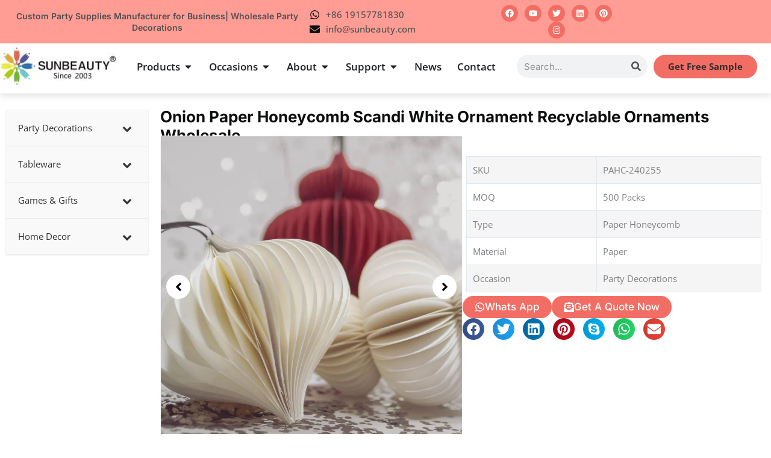

--- FILE ---
content_type: text/html; charset=UTF-8
request_url: https://www.sunbeauty.com/product/onion-paper-honeycomb-scandi-white-ornament-recyclable-ornaments-wholesale/
body_size: 128761
content:
<!DOCTYPE html>
<html lang="en-US" prefix="og: https://ogp.me/ns#"> <head><meta http-equiv="Content-Type" content="text/html;charset=UTF-8"><script>document.seraph_accel_usbpb=document.createElement;seraph_accel_izrbpb={add:function(b,a=10){void 0===this.a[a]&&(this.a[a]=[]);this.a[a].push(b)},a:{}}</script> <meta name="viewport" content="width=device-width, initial-scale=1"> <link rel="profile" href="https://gmpg.org/xfn/11"> <script id="cookieyes" src="https://cdn-cookieyes.com/client_data/ad628baf6d9b3f0ff9b480ba/script.js" type="o/js-lzl"></script><link rel="preconnect" href="https://s2.sunbeauty.com"> <link rel="dns-prefetch" href="//s2.sunbeauty.com"> <title>Onion Paper Honeycomb Scandi White Ornament Recyclable Ornaments Wholesale - SUNBEAUTY</title> <meta name="description" content="  SKU PAHC-240255 MOQ 500 Packs Type Paper Honeycomb Material Paper Occasion Party Decorations"> <meta name="robots" content="follow, index, max-snippet:-1, max-video-preview:-1, max-image-preview:large"> <link rel="canonical" href="https://www.sunbeauty.com/product/onion-paper-honeycomb-scandi-white-ornament-recyclable-ornaments-wholesale/"> <meta property="og:locale" content="en_US"> <meta property="og:type" content="product"> <meta property="og:title" content="Onion Paper Honeycomb Scandi White Ornament Recyclable Ornaments Wholesale - SUNBEAUTY"> <meta property="og:description" content="  SKU PAHC-240255 MOQ 500 Packs Type Paper Honeycomb Material Paper Occasion Party Decorations"> <meta property="og:url" content="https://www.sunbeauty.com/product/onion-paper-honeycomb-scandi-white-ornament-recyclable-ornaments-wholesale/"> <meta property="og:site_name" content="Sunbeauty"> <meta property="og:updated_time" content="2024-03-01T07:49:01+00:00"> <meta property="og:image" content="https://s2.sunbeauty.com/wp-content/uploads/2024/03/White-Onion-Paper-Honeycomb-Scandi-White-Ornament-Recyclable-Ornaments-Wholesale.jpg"> <meta property="og:image:secure_url" content="https://s2.sunbeauty.com/wp-content/uploads/2024/03/White-Onion-Paper-Honeycomb-Scandi-White-Ornament-Recyclable-Ornaments-Wholesale.jpg"> <meta property="og:image:width" content="1000"> <meta property="og:image:height" content="1000"> <meta property="og:image:alt" content="White Onion Paper Honeycomb Scandi White Ornament Recyclable Ornaments Wholesale"> <meta property="og:image:type" content="image/jpeg"> <meta name="twitter:card" content="summary_large_image"> <meta name="twitter:title" content="Onion Paper Honeycomb Scandi White Ornament Recyclable Ornaments Wholesale - SUNBEAUTY"> <meta name="twitter:description" content="  SKU PAHC-240255 MOQ 500 Packs Type Paper Honeycomb Material Paper Occasion Party Decorations"> <meta name="twitter:image" content="https://s2.sunbeauty.com/wp-content/uploads/2024/03/White-Onion-Paper-Honeycomb-Scandi-White-Ornament-Recyclable-Ornaments-Wholesale.jpg"> <meta name="twitter:label1" content="Price"> <meta name="twitter:data1" content="$0.00"> <meta name="twitter:label2" content="Availability"> <meta name="twitter:data2" content="In stock"> <script type="application/ld+json" class="rank-math-schema">{"@context":"https://schema.org","@graph":[{"@type":"BreadcrumbList","@id":"https://www.sunbeauty.com/product/onion-paper-honeycomb-scandi-white-ornament-recyclable-ornaments-wholesale/#breadcrumb","itemListElement":[{"@type":"ListItem","position":"1","item":{"@id":"https://www.sunbeauty.com","name":"Home"}},{"@type":"ListItem","position":"2","item":{"@id":"https://www.sunbeauty.com/product-category/party-decorations/paper-honeycomb/","name":"Paper Honeycomb"}},{"@type":"ListItem","position":"3","item":{"@id":"https://www.sunbeauty.com/product/onion-paper-honeycomb-scandi-white-ornament-recyclable-ornaments-wholesale/","name":"Onion Paper Honeycomb Scandi White Ornament Recyclable Ornaments Wholesale"}}]}]}</script> <link rel="alternate" title="oEmbed (JSON)" type="application/json+oembed" href="https://www.sunbeauty.com/wp-json/oembed/1.0/embed?url=https%3A%2F%2Fwww.sunbeauty.com%2Fproduct%2Fonion-paper-honeycomb-scandi-white-ornament-recyclable-ornaments-wholesale%2F"> <link rel="alternate" title="oEmbed (XML)" type="text/xml+oembed" href="https://www.sunbeauty.com/wp-json/oembed/1.0/embed?url=https%3A%2F%2Fwww.sunbeauty.com%2Fproduct%2Fonion-paper-honeycomb-scandi-white-ornament-recyclable-ornaments-wholesale%2F&amp;format=xml">                                                       <script id="jquery-core-js-extra" type="o/js-lzl">
var pp = {"ajax_url":"https://www.sunbeauty.com/wp-admin/admin-ajax.php"};
//# sourceURL=jquery-core-js-extra
</script> <script src="https://s2.sunbeauty.com/wp-includes/js/jquery/jquery.min.js?ver=3.7.1" id="jquery-core-js" type="o/js-lzl"></script> <script src="https://s2.sunbeauty.com/wp-includes/js/jquery/jquery-migrate.min.js?ver=3.4.1" id="jquery-migrate-js" type="o/js-lzl"></script> <script id="real3d-flipbook-global-js-extra" type="o/js-lzl">
var flipbookOptions_global = {"pages":[],"pdfUrl":"","printPdfUrl":"","tableOfContent":[],"id":"","bookId":"","date":"","lightboxThumbnailUrl":"","mode":"normal","viewMode":"webgl","pageTextureSize":"3000","pageTextureSizeSmall":"1500","pageTextureSizeMobile":"","pageTextureSizeMobileSmall":"1000","minPixelRatio":"1","pdfTextLayer":"true","zoomMin":"0.9","zoomStep":"2","zoomSize":"","zoomReset":"false","doubleClickZoom":"true","pageDrag":"true","singlePageMode":"false","pageFlipDuration":"1","sound":"true","startPage":"1","pageNumberOffset":"0","deeplinking":{"enabled":"false","prefix":""},"responsiveView":"true","responsiveViewTreshold":"768","responsiveViewRatio":"1","cover":"true","backCover":"true","scaleCover":"false","pageCaptions":"false","height":"400","responsiveHeight":"true","containerRatio":"","thumbnailsOnStart":"false","contentOnStart":"false","searchOnStart":"","searchResultsThumbs":"false","tableOfContentCloseOnClick":"true","thumbsCloseOnClick":"true","autoplayOnStart":"false","autoplayInterval":"3000","autoplayLoop":"true","autoplayStartPage":"1","rightToLeft":"false","pageWidth":"","pageHeight":"","thumbSize":"130","logoImg":"","logoUrl":"","logoUrlTarget":"","logoCSS":"position:absolute;left:0;top:0;","menuSelector":"","zIndex":"auto","preloaderText":"","googleAnalyticsTrackingCode":"","pdfBrowserViewerIfIE":"false","modeMobile":"","viewModeMobile":"","aspectMobile":"","aspectRatioMobile":"0.71","singlePageModeIfMobile":"false","logoHideOnMobile":"false","mobile":{"thumbnailsOnStart":"false","contentOnStart":"false","pagesInMemory":"6","bitmapResizeHeight":"","bitmapResizeQuality":"","currentPage":{"enabled":"false"},"pdfUrl":""},"lightboxCssClass":"","lightboxLink":"","lightboxLinkNewWindow":"true","lightboxBackground":"rgb(81, 85, 88)","lightboxBackgroundPattern":"","lightboxBackgroundImage":"","lightboxContainerCSS":"display:inline-block;padding:10px;","lightboxThumbnailHeight":"300","lightboxThumbnailUrlCSS":"display:block;","lightboxThumbnailInfo":"false","lightboxThumbnailInfoText":"","lightboxThumbnailInfoCSS":"top: 0;  width: 100%; height: 100%; font-size: 16px; color: #000; background: rgba(255,255,255,.8); ","showTitle":"false","showDate":"false","hideThumbnail":"false","lightboxText":"","lightboxTextCSS":"display:block;","lightboxTextPosition":"top","lightBoxOpened":"false","lightBoxFullscreen":"false","lightboxStartPage":"","lightboxMarginV":"0","lightboxMarginH":"0","lights":"true","lightPositionX":"0","lightPositionY":"150","lightPositionZ":"1400","lightIntensity":"0.6","shadows":"true","shadowMapSize":"2048","shadowOpacity":"0.2","shadowDistance":"15","pageHardness":"2","coverHardness":"2","pageRoughness":"1","pageMetalness":"0","pageSegmentsW":"6","pageSegmentsH":"1","pagesInMemory":"20","bitmapResizeHeight":"","bitmapResizeQuality":"","pageMiddleShadowSize":"4","pageMiddleShadowColorL":"#7F7F7F","pageMiddleShadowColorR":"#AAAAAA","antialias":"false","pan":"0","tilt":"0","rotateCameraOnMouseDrag":"true","panMax":"20","panMin":"-20","tiltMax":"0","tiltMin":"0","currentPage":{"enabled":"true","title":"Current page","hAlign":"left","vAlign":"top"},"btnAutoplay":{"enabled":"true","title":"Autoplay"},"btnNext":{"enabled":"true","title":"Next Page"},"btnLast":{"enabled":"false","title":"Last Page"},"btnPrev":{"enabled":"true","title":"Previous Page"},"btnFirst":{"enabled":"false","title":"First Page"},"btnZoomIn":{"enabled":"true","title":"Zoom in"},"btnZoomOut":{"enabled":"true","title":"Zoom out"},"btnToc":{"enabled":"true","title":"Table of Contents"},"btnThumbs":{"enabled":"true","title":"Pages"},"btnShare":{"enabled":"true","title":"Share"},"btnNotes":{"enabled":"false","title":"Notes"},"btnDownloadPages":{"enabled":"false","url":"","title":"Download pages"},"btnDownloadPdf":{"enabled":"true","url":"","title":"Download PDF","forceDownload":"true","openInNewWindow":"true"},"btnSound":{"enabled":"true","title":"Sound"},"btnExpand":{"enabled":"true","title":"Toggle fullscreen"},"btnSingle":{"enabled":"true","title":"Toggle single page"},"btnSearch":{"enabled":"false","title":"Search"},"search":{"enabled":"false","title":"Search"},"btnBookmark":{"enabled":"false","title":"Bookmark"},"btnPrint":{"enabled":"true","title":"Print"},"btnTools":{"enabled":"true","title":"Tools"},"btnClose":{"enabled":"true","title":"Close"},"whatsapp":{"enabled":"true"},"twitter":{"enabled":"true"},"facebook":{"enabled":"true"},"pinterest":{"enabled":"true"},"email":{"enabled":"true"},"linkedin":{"enabled":"true"},"digg":{"enabled":"false"},"reddit":{"enabled":"false"},"shareUrl":"","shareTitle":"","shareImage":"","layout":"1","icons":"FontAwesome","skin":"light","useFontAwesome5":"true","sideNavigationButtons":"true","menuNavigationButtons":"false","backgroundColor":"rgb(81, 85, 88)","backgroundPattern":"","backgroundImage":"","backgroundTransparent":"false","menuBackground":"","menuShadow":"","menuMargin":"0","menuPadding":"0","menuOverBook":"false","menuFloating":"false","menuTransparent":"false","menu2Background":"","menu2Shadow":"","menu2Margin":"0","menu2Padding":"0","menu2OverBook":"true","menu2Floating":"false","menu2Transparent":"true","skinColor":"","skinBackground":"","hideMenu":"false","menuAlignHorizontal":"center","btnColor":"","btnColorHover":"","btnBackground":"none","btnRadius":"0","btnMargin":"0","btnSize":"18","btnPaddingV":"10","btnPaddingH":"10","btnShadow":"","btnTextShadow":"","btnBorder":"","arrowColor":"#fff","arrowColorHover":"#fff","arrowBackground":"rgba(0,0,0,0)","arrowBackgroundHover":"rgba(0, 0, 0, .15)","arrowRadius":"4","arrowMargin":"4","arrowSize":"40","arrowPadding":"10","arrowTextShadow":"0px 0px 1px rgba(0, 0, 0, 1)","arrowBorder":"","closeBtnColorHover":"#FFF","closeBtnBackground":"rgba(0,0,0,.4)","closeBtnRadius":"0","closeBtnMargin":"0","closeBtnSize":"20","closeBtnPadding":"5","closeBtnTextShadow":"","closeBtnBorder":"","floatingBtnColor":"","floatingBtnColorHover":"","floatingBtnBackground":"","floatingBtnBackgroundHover":"","floatingBtnRadius":"","floatingBtnMargin":"","floatingBtnSize":"","floatingBtnPadding":"","floatingBtnShadow":"","floatingBtnTextShadow":"","floatingBtnBorder":"","currentPageMarginV":"5","currentPageMarginH":"5","arrowsAlwaysEnabledForNavigation":"true","arrowsDisabledNotFullscreen":"true","touchSwipeEnabled":"true","fitToWidth":"false","rightClickEnabled":"true","linkColor":"rgba(0, 0, 0, 0)","linkColorHover":"rgba(255, 255, 0, 1)","linkOpacity":"0.4","linkTarget":"_blank","pdfAutoLinks":"false","disableRange":"false","strings":{"print":"Print","printLeftPage":"Print left page","printRightPage":"Print right page","printCurrentPage":"Print current page","printAllPages":"Print all pages","download":"Download","downloadLeftPage":"Download left page","downloadRightPage":"Download right page","downloadCurrentPage":"Download current page","downloadAllPages":"Download all pages","bookmarks":"Bookmarks","bookmarkLeftPage":"Bookmark left page","bookmarkRightPage":"Bookmark right page","bookmarkCurrentPage":"Bookmark current page","search":"Search","findInDocument":"Find in document","pagesFoundContaining":"pages found containing","noMatches":"No matches","matchesFound":"matches found","page":"Page","matches":"matches","thumbnails":"Thumbnails","tableOfContent":"Table of Contents","share":"Share","pressEscToClose":"Press ESC to close","password":"Password","addNote":"Add note","typeInYourNote":"Type in your note..."},"access":"free","backgroundMusic":"","cornerCurl":"false","pdfTools":{"pageHeight":1500,"thumbHeight":200,"quality":0.8,"textLayer":"true","autoConvert":"true"},"slug":"","convertPDFLinks":"true","convertPDFLinksWithClass":"","convertPDFLinksWithoutClass":"","overridePDFEmbedder":"true","overrideDflip":"true","overrideWonderPDFEmbed":"true","override3DFlipBook":"true","overridePDFjsViewer":"true","resumeReading":"false","previewPages":"","previewMode":""};
//# sourceURL=real3d-flipbook-global-js-extra
</script> <script src="https://s2.sunbeauty.com/wp-content/themes/astra/assets/js/minified/flexibility.min.js?ver=4.12.1" id="astra-flexibility-js" type="o/js-lzl"></script> <script id="astra-flexibility-js-after" type="o/js-lzl">
typeof flexibility !== "undefined" && flexibility(document.documentElement);
//# sourceURL=astra-flexibility-js-after
</script> <script src="https://s2.sunbeauty.com/wp-content/plugins/flowpaper-lite-pdf-flipbook/assets/lity/lity.min.js" id="lity-js-js" type="o/js-lzl"></script> <script src="https://s2.sunbeauty.com/wp-content/plugins/woocommerce/assets/js/jquery-blockui/jquery.blockUI.min.js?ver=2.7.0-wc.10.4.3" id="wc-jquery-blockui-js" defer data-wp-strategy="defer" type="o/js-lzl"></script> <script id="wc-add-to-cart-js-extra" type="o/js-lzl">
var wc_add_to_cart_params = {"ajax_url":"/wp-admin/admin-ajax.php","wc_ajax_url":"/?wc-ajax=%%endpoint%%","i18n_view_cart":"View cart","cart_url":"https://www.sunbeauty.com","is_cart":"","cart_redirect_after_add":"no"};
//# sourceURL=wc-add-to-cart-js-extra
</script> <script src="https://s2.sunbeauty.com/wp-content/plugins/woocommerce/assets/js/zoom/jquery.zoom.min.js?ver=1.7.21-wc.10.4.3" id="wc-zoom-js" defer data-wp-strategy="defer" type="o/js-lzl"></script> <script src="https://s2.sunbeauty.com/wp-content/plugins/woocommerce/assets/js/flexslider/jquery.flexslider.min.js?ver=2.7.2-wc.10.4.3" id="wc-flexslider-js" defer data-wp-strategy="defer" type="o/js-lzl"></script> <script src="https://s2.sunbeauty.com/wp-content/plugins/woocommerce/assets/js/photoswipe/photoswipe.min.js?ver=4.1.1-wc.10.4.3" id="wc-photoswipe-js" defer data-wp-strategy="defer" type="o/js-lzl"></script> <script src="https://s2.sunbeauty.com/wp-content/plugins/woocommerce/assets/js/photoswipe/photoswipe-ui-default.min.js?ver=4.1.1-wc.10.4.3" id="wc-photoswipe-ui-default-js" defer data-wp-strategy="defer" type="o/js-lzl"></script> <script id="wc-single-product-js-extra" type="o/js-lzl">
var wc_single_product_params = {"i18n_required_rating_text":"Please select a rating","i18n_rating_options":["1 of 5 stars","2 of 5 stars","3 of 5 stars","4 of 5 stars","5 of 5 stars"],"i18n_product_gallery_trigger_text":"View full-screen image gallery","review_rating_required":"yes","flexslider":{"rtl":false,"animation":"slide","smoothHeight":true,"directionNav":false,"controlNav":"thumbnails","slideshow":false,"animationSpeed":500,"animationLoop":false,"allowOneSlide":false},"zoom_enabled":"1","zoom_options":[],"photoswipe_enabled":"1","photoswipe_options":{"shareEl":false,"closeOnScroll":false,"history":false,"hideAnimationDuration":0,"showAnimationDuration":0},"flexslider_enabled":"1"};
//# sourceURL=wc-single-product-js-extra
</script> <script src="https://s2.sunbeauty.com/wp-content/plugins/woocommerce/assets/js/frontend/single-product.min.js?ver=10.4.3" id="wc-single-product-js" defer data-wp-strategy="defer" type="o/js-lzl"></script> <script src="https://s2.sunbeauty.com/wp-content/plugins/woocommerce/assets/js/js-cookie/js.cookie.min.js?ver=2.1.4-wc.10.4.3" id="wc-js-cookie-js" defer data-wp-strategy="defer" type="o/js-lzl"></script> <script id="woocommerce-js-extra" type="o/js-lzl">
var woocommerce_params = {"ajax_url":"/wp-admin/admin-ajax.php","wc_ajax_url":"/?wc-ajax=%%endpoint%%","i18n_password_show":"Show password","i18n_password_hide":"Hide password"};
//# sourceURL=woocommerce-js-extra
</script> <link rel="https://api.w.org/" href="https://www.sunbeauty.com/wp-json/"><link rel="alternate" title="JSON" type="application/json" href="https://www.sunbeauty.com/wp-json/wp/v2/product/13011"> <noscript><style>.woocommerce-product-gallery{opacity:1!important}</style></noscript> <meta name="generator" content="Elementor 3.34.2; features: e_font_icon_svg, additional_custom_breakpoints; settings: css_print_method-internal, google_font-enabled, font_display-swap"> <script type="o/js-lzl">(function(w,d,s,l,i){w[l]=w[l]||[];w[l].push({'gtm.start':
new Date().getTime(),event:'gtm.js'});var f=d.getElementsByTagName(s)[0],
j=d.createElement(s),dl=l!='dataLayer'?'&l='+l:'';j.async=true;j.src=
'https://www.googletagmanager.com/gtm.js?id='+i+dl;f.parentNode.insertBefore(j,f);
})(window,document,'script','dataLayer','GTM-N4STG3P9');</script> <script async src="https://www.googletagmanager.com/gtag/js?id=G-96C5F08S7K" type="o/js-lzl"></script> <script type="o/js-lzl">
  window.dataLayer = window.dataLayer || [];
  function gtag(){dataLayer.push(arguments);}
  gtag('js', new Date());

  gtag('config', 'G-96C5F08S7K');
</script><link rel="icon" href="https://s2.sunbeauty.com/wp-content/uploads/2023/07/logo-sunbeauty-since-2003-100x100.png" sizes="32x32"> <link rel="icon" href="https://s2.sunbeauty.com/wp-content/uploads/2023/07/logo-sunbeauty-since-2003-300x300.png" sizes="192x192"> <link rel="apple-touch-icon" href="https://s2.sunbeauty.com/wp-content/uploads/2023/07/logo-sunbeauty-since-2003-300x300.png"> <meta name="msapplication-TileImage" content="https://s2.sunbeauty.com/wp-content/uploads/2023/07/logo-sunbeauty-since-2003-300x300.png"> <noscript><style>.lzl{display:none!important;}</style></noscript><style>img.lzl,img.lzl-ing{opacity:0.01;}img.lzl-ed{transition:opacity .25s ease-in-out;}</style><style id="wp-img-auto-sizes-contain-inline-css">img:is([sizes=auto i],[sizes^="auto," i]){contain-intrinsic-size:3000px 1500px}</style><style id="astra-theme-css-css-crit" media="all">@charset "UTF-8";address,blockquote,body,dd,dl,dt,fieldset,figure,h1,h2,h3,h4,h5,h6,hr,html,iframe,legend,li,ol,p,pre,textarea,ul{border:0;font-size:100%;font-style:inherit;font-weight:inherit;margin:0;outline:0;padding:0;vertical-align:baseline}html{-webkit-text-size-adjust:100%;-ms-text-size-adjust:100%}body{margin:0}main,nav{display:block}a{background-color:transparent}a:active{outline:0}a,a:focus,a:hover,a:visited{text-decoration:none}abbr[title]{border-bottom:1px dotted}img{border:0}svg:not(:root){overflow:hidden}figure{margin:0}button,input,optgroup,select,textarea{color:inherit;font:inherit;margin:0}button{overflow:visible}button,select{text-transform:none}button,html input[type=button],input[type=reset],input[type=submit]{-webkit-appearance:button;cursor:pointer}button[disabled],html input[disabled]{cursor:default}button::-moz-focus-inner,input::-moz-focus-inner{border:0;padding:0}input{line-height:normal}input[type=checkbox],input[type=radio]{box-sizing:border-box;padding:0}input[type=number]::-webkit-inner-spin-button,input[type=number]::-webkit-outer-spin-button{height:auto}input[type=search]{-webkit-appearance:textfield;box-sizing:content-box}input[type=search]::-webkit-search-cancel-button,input[type=search]::-webkit-search-decoration{-webkit-appearance:none}fieldset{border:1px solid var(--ast-border-color);margin:0;padding:.35em .625em .75em}legend{border:0;padding:0}fieldset legend{margin-bottom:1.5em;padding:0 .5em}textarea{overflow:auto}table{border-collapse:collapse;border-spacing:0}td,th{padding:0}.ast-container{max-width:100%}.ast-container,.ast-container-fluid{margin-left:auto;margin-right:auto;padding-left:20px;padding-right:20px}h1,h2,h3,h4,h5,h6{clear:both}.entry-content :where(h1),h1{color:#808285;font-size:2em;line-height:1.2}.entry-content :where(h2),h2{color:#808285;font-size:1.7em;line-height:1.3}.entry-content :where(h3),h3{color:#808285;font-size:1.5em;line-height:1.4}.entry-content :where(h4),h4{color:#808285;line-height:1.5;font-size:1.3em}html{box-sizing:border-box}*,:after,:before{box-sizing:inherit}body{color:#808285;background:#fff;font-style:normal}ol,ul{margin:0 0 1.5em 3em}ul{list-style:disc}li>ol,li>ul{margin-bottom:0;margin-left:1.5em}cite,dfn,em,i{font-style:italic}img{height:auto;max-width:100%}.ast-button,.button,button,input,select,textarea{color:#808285;font-weight:400;font-size:100%;margin:0;vertical-align:baseline}button,input{line-height:normal}table,td,th{border:1px solid var(--ast-border-color)}table{border-collapse:separate;border-spacing:0;border-width:1px 0 0 1px;margin:0 0 1.5em;width:100%}td,th{padding:.7em 1em;border-width:0 1px 1px 0}.ast-button,.button,button,input[type=button],input[type=reset],input[type=submit]{border:1px solid;border-color:var(--ast-border-color);border-radius:2px;background:#e6e6e6;padding:.6em 1em .4em;color:#fff}.ast-button:focus,.ast-button:hover,.button:focus,.button:hover,button:focus,button:hover,input[type=button]:focus,input[type=button]:hover,input[type=reset]:focus,input[type=reset]:hover,input[type=submit]:focus,input[type=submit]:hover{color:#fff;border-color:var(--ast-border-color)}.ast-button:active,.ast-button:focus,.button:active,.button:focus,button:active,button:focus,input[type=button]:active,input[type=button]:focus,input[type=reset]:active,input[type=reset]:focus,input[type=submit]:active,input[type=submit]:focus{border-color:var(--ast-border-color);outline:0}input[type=email],input[type=password],input[type=search],input[type=tel],input[type=text],input[type=url],textarea{color:#666;border:1px solid var(--ast-border-color);border-radius:2px;-webkit-appearance:none}input[type=email]:focus,input[type=password]:focus,input[type=search]:focus,input[type=tel]:focus,input[type=text]:focus,input[type=url]:focus,textarea:focus{color:#111}textarea{padding-left:3px;width:100%}a{color:#4169e1}a:focus,a:hover{color:#191970}a:focus{outline:thin dotted}a:hover{outline:0}.screen-reader-text{border:0;clip:rect(1px,1px,1px,1px);height:1px;margin:-1px;overflow:hidden;padding:0;position:absolute;width:1px;word-wrap:normal!important}.screen-reader-text:focus{background-color:#f1f1f1;border-radius:2px;box-shadow:0 0 2px 2px rgba(0,0,0,.6);clip:auto!important;color:#21759b;display:block;font-size:12.25px;font-size:.875rem;height:auto;left:5px;line-height:normal;padding:15px 23px 14px;text-decoration:none;top:5px;width:auto;z-index:100000}.entry-content[data-ast-blocks-layout]>embed,.entry-content[data-ast-blocks-layout]>iframe,.entry-content[data-ast-blocks-layout]>object,embed,iframe,object{max-width:100%}.wp-caption{margin-bottom:1.5em;max-width:100%}.wp-caption img[class*=wp-image-]{display:block;margin-left:auto;margin-right:auto}.wp-caption .wp-caption-text{margin:.8075em 0}.wp-caption-text{text-align:center}::selection{color:#fff;background:#0274be}body{-webkit-font-smoothing:antialiased;-moz-osx-font-smoothing:grayscale}body:not(.logged-in){position:relative}#page{position:relative}a,a:focus{text-decoration:none}.secondary a *,.site-footer a *,.site-header a *,a{transition:all .2s linear}img{vertical-align:middle}p{margin-bottom:1.75em}.ast-button,.button,input[type=button],input[type=submit]{border-radius:0;padding:18px 30px;border:0;box-shadow:none;text-shadow:none}.ast-button:hover,.button:hover,input[type=button]:hover,input[type=submit]:hover{box-shadow:none}.ast-button:active,.ast-button:focus,.button:active,.button:focus,input[type=button]:active,input[type=button]:focus,input[type=submit]:active,input[type=submit]:focus{box-shadow:none}input,select{line-height:1}.ast-button,.ast-custom-button,body,button,input[type=button],input[type=submit],textarea{line-height:1.85714285714286}.ast-single-post .entry-title,.ast-single-post .entry-title a{line-height:1.2}.entry-title,.entry-title a{font-weight:var(--ast-blog-title-font-weight,normal)}body{background-color:#fff}#page{display:block}.ast-desktop .submenu-with-border .sub-menu>.menu-item:last-child>.menu-link{border-bottom-style:none}.ast-header-break-point .main-navigation{padding-left:0}.ast-header-break-point .main-navigation ul .menu-item .menu-link{padding:0 20px;display:inline-block;overflow-y:hidden;width:100%;border:0;border-bottom-width:1px;border-style:solid;border-color:var(--ast-border-color)}.ast-header-break-point .main-navigation ul .menu-item .menu-link .icon-arrow:first-of-type{margin-right:5px}.ast-header-break-point .main-navigation ul .sub-menu .menu-item:not(.menu-item-has-children) .menu-link .icon-arrow:first-of-type{display:inline}.ast-header-break-point .main-navigation .sub-menu .menu-item .menu-link{padding-left:30px}.ast-header-break-point .main-navigation .sub-menu .menu-item .menu-item .menu-link{padding-left:40px}.ast-header-break-point .main-navigation .sub-menu .menu-item .menu-item .menu-item .menu-link{padding-left:50px}.ast-header-break-point .main-navigation .sub-menu .menu-item .menu-item .menu-item .menu-item .menu-link{padding-left:60px}.ast-header-break-point .main-header-menu{background-color:#f9f9f9;border-top-width:0}.ast-header-break-point .main-header-menu .sub-menu{background-color:#f9f9f9;position:static;opacity:1;visibility:visible;border:0;width:auto}.ast-header-break-point .main-header-menu .sub-menu .ast-left-align-sub-menu.focus>.sub-menu,.ast-header-break-point .main-header-menu .sub-menu .ast-left-align-sub-menu:hover>.sub-menu{left:0}.ast-header-break-point .main-header-menu .ast-sub-menu-goes-outside.focus>.sub-menu,.ast-header-break-point .main-header-menu .ast-sub-menu-goes-outside:hover>.sub-menu{left:0}.ast-header-break-point .submenu-with-border .sub-menu{border:0}.ast-header-break-point .dropdown-menu-toggle{display:none}.ast-icon.icon-arrow svg{height:.6em;width:.6em;position:relative;margin-left:10px}.ast-header-break-point .user-select{clear:both}.ast-header-break-point .ast-mobile-menu-buttons{display:block;align-self:center}.ast-header-break-point .main-header-bar-navigation{flex:auto}.ast-header-break-point .ast-main-header-bar-alignment{display:block;width:100%;flex:auto;order:4}.ast-header-break-point .ast-icon.icon-arrow svg{height:.85em;width:.95em;position:relative;margin-left:10px}.ast-icon svg:not([fill]){fill:currentColor}body{overflow-x:hidden}.elementor-nav-menu .ast-icon,.et_pb_menu__wrap .ast-icon,.fl-widget .menu-item .ast-icon{display:none}.ast-header-break-point #ast-mobile-header{display:block}.ast-header-break-point .main-header-bar-navigation{line-height:3}.ast-header-break-point .main-header-bar-navigation .menu-item-has-children>.ast-menu-toggle{display:inline-block;position:absolute;font-size:inherit;top:0;right:20px;cursor:pointer;-webkit-font-smoothing:antialiased;-moz-osx-font-smoothing:grayscale;padding:0 .907em;font-weight:400;line-height:inherit}.ast-header-break-point .main-header-bar-navigation .menu-item-has-children>.ast-menu-toggle>.ast-icon.icon-arrow{pointer-events:none}.ast-header-break-point .main-header-bar-navigation .menu-item-has-children .sub-menu{display:none}.ast-header-break-point .ast-mobile-header-wrap .ast-above-header-wrap .main-header-bar-navigation .ast-submenu-expanded>.ast-menu-toggle::before,.ast-header-break-point .ast-mobile-header-wrap .ast-main-header-wrap .main-header-bar-navigation .ast-submenu-expanded>.ast-menu-toggle::before{transform:rotateX(180deg)}.ast-header-break-point .ast-nav-menu .sub-menu{line-height:3}.ast-hfb-header.ast-header-break-point .main-header-bar-navigation{width:100%;margin:0}.ast-header-break-point .main-header-bar{border:0}.ast-header-break-point .main-header-bar{border-bottom-color:var(--ast-border-color);border-bottom-style:solid}.ast-desktop .main-header-menu.ast-menu-shadow .sub-menu{box-shadow:0 4px 10px -2px rgba(0,0,0,.1)}.ast-header-custom-item-inside.ast-header-break-point .button-custom-menu-item{padding-left:0;padding-right:0;margin-top:0;margin-bottom:0}.ast-header-custom-item-inside.ast-header-break-point .button-custom-menu-item .ast-custom-button-link{display:none}.ast-header-custom-item-inside.ast-header-break-point .button-custom-menu-item .menu-link{display:block}.ast-header-break-point .site-header .main-header-bar-wrap .site-branding{flex:1;align-self:center}.ast-header-break-point .ast-site-identity{width:100%}.ast-header-break-point .main-header-bar{display:block;line-height:3}.ast-header-break-point .main-header-bar .main-header-bar-navigation{line-height:3}.ast-header-break-point .main-header-bar .main-header-bar-navigation .sub-menu{line-height:3}.ast-header-break-point .main-header-bar .main-header-bar-navigation .menu-item-has-children .sub-menu{display:none}.ast-header-break-point .main-header-bar .main-header-bar-navigation .menu-item-has-children>.ast-menu-toggle{display:inline-block;position:absolute;font-size:inherit;top:-1px;right:20px;cursor:pointer;-webkit-font-smoothing:antialiased;-moz-osx-font-smoothing:grayscale;padding:0 .907em;font-weight:400;line-height:inherit;transition:all .2s}.ast-header-break-point .main-header-bar .main-header-bar-navigation .ast-submenu-expanded>.ast-menu-toggle::before{transform:rotateX(180deg)}.ast-header-break-point .main-header-bar .main-header-bar-navigation .main-header-menu{border-top-width:0}.ast-header-break-point .main-navigation{display:block;width:100%}.ast-header-break-point .main-navigation ul ul{left:auto;right:auto}.ast-header-break-point .main-navigation .stack-on-mobile li{width:100%}.ast-header-break-point .main-navigation .widget{margin-bottom:1em}.ast-header-break-point .main-navigation .widget li{width:auto}.ast-header-break-point .main-navigation .widget:last-child{margin-bottom:0}.ast-header-break-point .main-header-bar-navigation{width:calc(100% + 40px);margin:0 -20px}.ast-header-break-point .main-header-menu ul ul{top:0}.ast-header-break-point .ast-builder-menu{width:100%}.ast-header-break-point .ast-mobile-header-wrap .ast-flex.stack-on-mobile{flex-wrap:wrap}.ast-desktop .main-header-menu>.menu-item .sub-menu:before{position:absolute;content:"";top:0;left:0;width:100%;transform:translateY(-100%)}input[type=email],input[type=number],input[type=password],input[type=reset],input[type=search],input[type=tel],input[type=text],input[type=url],select,textarea{color:#666;padding:.75em;height:auto;border-width:1px;border-style:solid;border-color:var(--ast-border-color);border-radius:2px;background:var(--ast-comment-inputs-background);box-shadow:none;box-sizing:border-box;transition:all .2s linear}input[type=email]:focus,input[type=password]:focus,input[type=reset]:focus,input[type=search]:focus,input[type=tel]:focus,input[type=text]:focus,input[type=url]:focus,select:focus,textarea:focus{background-color:#fff;border-color:var(--ast-border-color);box-shadow:none}input[type=button],input[type=button]:focus,input[type=button]:hover,input[type=reset],input[type=reset]:focus,input[type=reset]:hover,input[type=submit],input[type=submit]:focus,input[type=submit]:hover{box-shadow:none}textarea{width:100%}input[type=search]:focus{outline:thin dotted}input[type=range]{-webkit-appearance:none;width:100%;margin:5.7px 0;padding:0;border:none}input[type=range]:focus{outline:0}input[type=range]::-webkit-slider-runnable-track{width:100%;height:8.6px;cursor:pointer;box-shadow:2.6px 2.6px .4px #ccc,0 0 2.6px #d9d9d9;background:rgba(255,255,255,.2);border-radius:13.6px;border:0 solid #fff}input[type=range]::-webkit-slider-thumb{box-shadow:0 0 0 rgba(255,221,0,.37),0 0 0 rgba(255,224,26,.37);border:7.9px solid #0274be;height:20px;width:20px;border-radius:50px;background:#0274be;cursor:pointer;-webkit-appearance:none;margin-top:-5.7px}input[type=range]:focus::-webkit-slider-runnable-track{background:rgba(255,255,255,.2)}input[type=range]::-moz-range-track{width:100%;height:8.6px;cursor:pointer;box-shadow:2.6px 2.6px .4px #ccc,0 0 2.6px #d9d9d9;background:rgba(255,255,255,.2);border-radius:13.6px;border:0 solid #fff}input[type=range]::-moz-range-thumb{box-shadow:0 0 0 rgba(255,221,0,.37),0 0 0 rgba(255,224,26,.37);border:7.9px solid #0274be;height:20px;width:20px;border-radius:50px;background:#0274be;cursor:pointer}input[type=range]::-ms-track{width:100%;height:8.6px;cursor:pointer;background:0 0;border-color:transparent;color:transparent}input[type=range]::-ms-fill-lower{background:rgba(199,199,199,.2);border:0 solid #fff;border-radius:27.2px;box-shadow:2.6px 2.6px .4px #ccc,0 0 2.6px #d9d9d9}input[type=range]::-ms-fill-upper{background:rgba(255,255,255,.2);border:0 solid #fff;border-radius:27.2px;box-shadow:2.6px 2.6px .4px #ccc,0 0 2.6px #d9d9d9}input[type=range]::-ms-thumb{box-shadow:0 0 0 rgba(255,221,0,.37),0 0 0 rgba(255,224,26,.37);border:7.9px solid #0274be;height:20px;height:8.6px;width:20px;border-radius:50px;background:#0274be;cursor:pointer}input[type=range]:focus::-ms-fill-lower{background:rgba(255,255,255,.2)}input[type=range]:focus::-ms-fill-upper{background:rgba(255,255,255,.2)}input[type=color]{border:none;width:100px;padding:0;height:30px;cursor:pointer}input[type=color]::-webkit-color-swatch-wrapper{padding:0;border:none}input[type=color]::-webkit-color-swatch{border:none}.entry-title{margin-bottom:.2em}</style><link rel="stylesheet/lzl-nc" id="astra-theme-css-css" href="https://www.sunbeauty.com/wp-content/cache/seraphinite-accelerator/s/m/d/css/66db2ec01f9b6c2129512ba9d2c51464.77a2.css" media="all"><noscript lzl=""><link rel="stylesheet" href="https://www.sunbeauty.com/wp-content/cache/seraphinite-accelerator/s/m/d/css/66db2ec01f9b6c2129512ba9d2c51464.77a2.css" media="all"></noscript><style id="astra-theme-css-inline-css">:root{--ast-post-nav-space:0;--ast-container-default-xlg-padding:3em;--ast-container-default-lg-padding:3em;--ast-container-default-slg-padding:2em;--ast-container-default-md-padding:3em;--ast-container-default-sm-padding:3em;--ast-container-default-xs-padding:2.4em;--ast-container-default-xxs-padding:1.8em;--ast-code-block-background:#eceff3;--ast-comment-inputs-background:#f9fafb;--ast-normal-container-width:1200px;--ast-narrow-container-width:750px;--ast-blog-title-font-weight:normal;--ast-blog-meta-weight:inherit;--ast-global-color-primary:var(--ast-global-color-5);--ast-global-color-secondary:var(--ast-global-color-4);--ast-global-color-alternate-background:var(--ast-global-color-7);--ast-global-color-subtle-background:var(--ast-global-color-6);--ast-bg-style-guide:var(--ast-global-color-secondary,--ast-global-color-5);--ast-shadow-style-guide:0px 0px 4px 0 rgba(0,0,0,.34);--ast-global-dark-bg-style:#fff;--ast-global-dark-lfs:#fbfbfb;--ast-widget-bg-color:#fafafa;--ast-wc-container-head-bg-color:#fbfbfb;--ast-title-layout-bg:#eee;--ast-search-border-color:#e7e7e7;--ast-lifter-hover-bg:#e6e6e6;--ast-gallery-block-color:#000;--srfm-color-input-label:var(--ast-global-color-2)}html{font-size:100%}a{color:var(--ast-global-color-0)}a:hover,a:focus{color:var(--ast-global-color-1)}body,button,input,select,textarea,.ast-button,.ast-custom-button{font-family:-apple-system,BlinkMacSystemFont,Segoe UI,Roboto,Oxygen-Sans,Ubuntu,Cantarell,Helvetica Neue,sans-serif;font-weight:400;font-size:16px;font-size:1rem;line-height:var(--ast-body-line-height,1.65em)}h1,h2,h3,h4,h5,h6,.entry-content :where(h1,h2,h3,h4,h5,h6),.site-title,.site-title a{font-weight:600}.entry-title{font-size:26px;font-size:1.625rem}h1,.entry-content :where(h1){font-size:40px;font-size:2.5rem;font-weight:600;line-height:1.4em}h2,.entry-content :where(h2){font-size:32px;font-size:2rem;font-weight:600;line-height:1.3em}h3,.entry-content :where(h3){font-size:26px;font-size:1.625rem;font-weight:600;line-height:1.3em}h4,.entry-content :where(h4){font-size:24px;font-size:1.5rem;line-height:1.2em;font-weight:600}::selection{background-color:var(--ast-global-color-0);color:#fff}body,h1,h2,h3,h4,h5,h6,.entry-title a,.entry-content :where(h1,h2,h3,h4,h5,h6){color:var(--ast-global-color-3)}input:focus,input[type=text]:focus,input[type=email]:focus,input[type=url]:focus,input[type=password]:focus,input[type=reset]:focus,input[type=search]:focus,textarea:focus{border-color:var(--ast-global-color-0)}input[type=radio]:checked,input[type=reset],input[type=checkbox]:checked,input[type=checkbox]:hover:checked,input[type=checkbox]:focus:checked,input[type=range]::-webkit-slider-thumb{border-color:var(--ast-global-color-0);background-color:var(--ast-global-color-0);box-shadow:none}.ast-single-post .wp-block-button .wp-block-button__link,.ast-single-post .elementor-widget-button .elementor-button,.ast-single-post .entry-content .uagb-tab a,.ast-single-post .entry-content .uagb-ifb-cta a,.ast-single-post .entry-content .wp-block-uagb-buttons a,.ast-single-post .entry-content .uabb-module-content a,.ast-single-post .entry-content .uagb-post-grid a,.ast-single-post .entry-content .uagb-timeline a,.ast-single-post .entry-content .uagb-toc__wrap a,.ast-single-post .entry-content .uagb-taxomony-box a,.ast-single-post .entry-content .woocommerce a,.entry-content .wp-block-latest-posts>li>a,.ast-single-post .entry-content .wp-block-file__button,a.ast-post-filter-single,.ast-single-post .wp-block-buttons .wp-block-button.is-style-outline .wp-block-button__link,.ast-single-post .ast-comment-content .comment-reply-link,.ast-single-post .ast-comment-content .comment-edit-link,.entry-content [CLASS*=wc-block] .wc-block-components-button,.entry-content [CLASS*=wc-block] .wc-block-components-totals-coupon-link,.entry-content [CLASS*=wc-block] .wc-block-components-product-name{text-decoration:none}.ast-search-menu-icon.slide-search a:focus-visible:focus-visible,.astra-search-icon:focus-visible,#close:focus-visible,a:focus-visible,.ast-menu-toggle:focus-visible,.site .skip-link:focus-visible,.wp-block-loginout input:focus-visible,.wp-block-search.wp-block-search__button-inside .wp-block-search__inside-wrapper,.ast-header-navigation-arrow:focus-visible,.woocommerce .wc-proceed-to-checkout>.checkout-button:focus-visible,.woocommerce .woocommerce-MyAccount-navigation ul li a:focus-visible,.ast-orders-table__row .ast-orders-table__cell:focus-visible,.woocommerce .woocommerce-order-details .order-again>.button:focus-visible,.woocommerce .woocommerce-message a.button.wc-forward:focus-visible,.woocommerce #minus_qty:focus-visible,.woocommerce #plus_qty:focus-visible,a#ast-apply-coupon:focus-visible,.woocommerce .woocommerce-info a:focus-visible,.woocommerce .astra-shop-summary-wrap a:focus-visible,.woocommerce a.wc-forward:focus-visible,#ast-apply-coupon:focus-visible,.woocommerce-js .woocommerce-mini-cart-item a.remove:focus-visible,#close:focus-visible,.button.search-submit:focus-visible,#search_submit:focus,.normal-search:focus-visible,.ast-header-account-wrap:focus-visible,.woocommerce .ast-on-card-button.ast-quick-view-trigger:focus,.astra-cart-drawer-close:focus,.ast-single-variation:focus,.ast-woocommerce-product-gallery__image:focus,.ast-button:focus,.woocommerce-product-gallery--with-images [data-controls=prev]:focus-visible,.woocommerce-product-gallery--with-images [data-controls=next]:focus-visible,.ast-builder-button-wrap:has(.ast-custom-button-link:focus),.ast-builder-button-wrap .ast-custom-button-link:focus{outline-style:dotted;outline-color:inherit;outline-width:thin}input:focus,input[type=text]:focus,input[type=email]:focus,input[type=url]:focus,input[type=password]:focus,input[type=reset]:focus,input[type=search]:focus,input[type=number]:focus,textarea:focus,.wp-block-search__input:focus,[data-section=section-header-mobile-trigger] .ast-button-wrap .ast-mobile-menu-trigger-minimal:focus,.ast-mobile-popup-drawer.active .menu-toggle-close:focus,.woocommerce-ordering select.orderby:focus,#ast-scroll-top:focus,#coupon_code:focus,.woocommerce-page #comment:focus,.woocommerce #reviews #respond input#submit:focus,.woocommerce a.add_to_cart_button:focus,.woocommerce .button.single_add_to_cart_button:focus,.woocommerce .woocommerce-cart-form button:focus,.woocommerce .woocommerce-cart-form__cart-item .quantity .qty:focus,.woocommerce .woocommerce-billing-fields .woocommerce-billing-fields__field-wrapper .woocommerce-input-wrapper>.input-text:focus,.woocommerce #order_comments:focus,.woocommerce #place_order:focus,.woocommerce .woocommerce-address-fields .woocommerce-address-fields__field-wrapper .woocommerce-input-wrapper>.input-text:focus,.woocommerce .woocommerce-MyAccount-content form button:focus,.woocommerce .woocommerce-MyAccount-content .woocommerce-EditAccountForm .woocommerce-form-row .woocommerce-Input.input-text:focus,.woocommerce .ast-woocommerce-container .woocommerce-pagination ul.page-numbers li a:focus,body #content .woocommerce form .form-row .select2-container--default .select2-selection--single:focus,#ast-coupon-code:focus,.woocommerce.woocommerce-js .quantity input[type=number]:focus,.woocommerce-js .woocommerce-mini-cart-item .quantity input[type=number]:focus,.woocommerce p#ast-coupon-trigger:focus{border-style:dotted;border-color:inherit;border-width:thin}input{outline:none}.woocommerce-js input[type=text]:focus,.woocommerce-js input[type=email]:focus,.woocommerce-js textarea:focus,input[type=number]:focus,.comments-area textarea#comment:focus,.comments-area textarea#comment:active,.comments-area .ast-comment-formwrap input[type=text]:focus,.comments-area .ast-comment-formwrap input[type=text]:active{outline-style:unset;outline-color:inherit;outline-width:thin}@media (min-width:922px){.ast-desktop .ast-container--narrow{max-width:var(--ast-narrow-container-width);margin:0 auto}}.ast-page-builder-template .site-content>.ast-container{max-width:100%;padding:0}#page{display:flex;flex-direction:column;min-height:100vh}#page .site-content{flex-grow:1}.entry-title{margin-bottom:.5em}.elementor-widget-heading h1.elementor-heading-title{line-height:1.4em}.elementor-widget-heading h2.elementor-heading-title{line-height:1.3em}.menu-toggle,button,.ast-button,.ast-custom-button,.button,input#submit,input[type=button],input[type=submit],input[type=reset],form[CLASS*=wp-block-search__].wp-block-search .wp-block-search__inside-wrapper .wp-block-search__button,body .wp-block-file .wp-block-file__button,.search .search-submit{border-style:solid;border-top-width:0;border-right-width:0;border-left-width:0;border-bottom-width:0;color:#fff;border-color:var(--ast-global-color-0);background-color:var(--ast-global-color-0);padding-top:15px;padding-right:30px;padding-bottom:15px;padding-left:30px;font-family:inherit;font-weight:500;font-size:16px;font-size:1rem;line-height:1em}button:focus,.menu-toggle:hover,button:hover,.ast-button:hover,.ast-custom-button:hover .button:hover,.ast-custom-button:hover,input[type=reset]:hover,input[type=reset]:focus,input#submit:hover,input#submit:focus,input[type=button]:hover,input[type=button]:focus,input[type=submit]:hover,input[type=submit]:focus,form[CLASS*=wp-block-search__].wp-block-search .wp-block-search__inside-wrapper .wp-block-search__button:hover,form[CLASS*=wp-block-search__].wp-block-search .wp-block-search__inside-wrapper .wp-block-search__button:focus,body .wp-block-file .wp-block-file__button:hover,body .wp-block-file .wp-block-file__button:focus{color:#fff;background-color:var(--ast-global-color-1);border-color:var(--ast-global-color-1)}@media (max-width:921px){.menu-toggle,button,.ast-button,.ast-custom-button,.button,input#submit,input[type=button],input[type=submit],input[type=reset],form[CLASS*=wp-block-search__].wp-block-search .wp-block-search__inside-wrapper .wp-block-search__button,body .wp-block-file .wp-block-file__button,.search .search-submit{padding-top:14px;padding-right:28px;padding-bottom:14px;padding-left:28px}}@media (max-width:544px){.menu-toggle,button,.ast-button,.ast-custom-button,.button,input#submit,input[type=button],input[type=submit],input[type=reset],form[CLASS*=wp-block-search__].wp-block-search .wp-block-search__inside-wrapper .wp-block-search__button,body .wp-block-file .wp-block-file__button,.search .search-submit{padding-top:12px;padding-right:24px;padding-bottom:12px;padding-left:24px}}@media (max-width:921px){.ast-header-break-point.ast-header-custom-item-outside .ast-mobile-header-stack .main-header-bar .ast-search-icon{margin:0}}@media (min-width:544px){.ast-container{max-width:100%}}@media (max-width:921px){h1,.entry-content :where(h1){font-size:30px}h2,.entry-content :where(h2){font-size:25px}h3,.entry-content :where(h3){font-size:20px}}@media (max-width:544px){h1,.entry-content :where(h1){font-size:30px}h2,.entry-content :where(h2){font-size:25px}h3,.entry-content :where(h3){font-size:20px}}@media (max-width:921px){html{font-size:91.2%}}@media (max-width:544px){html{font-size:91.2%}}@media (min-width:922px){.ast-container{max-width:1240px}}@media (min-width:922px){.site-content .ast-container{display:flex}}@media (max-width:921px){.site-content .ast-container{flex-direction:column}}:root{--wp--custom--ast-default-block-top-padding:3em;--wp--custom--ast-default-block-right-padding:3em;--wp--custom--ast-default-block-bottom-padding:3em;--wp--custom--ast-default-block-left-padding:3em;--wp--custom--ast-container-width:1200px;--wp--custom--ast-content-width-size:1200px;--wp--custom--ast-wide-width-size:calc(1200px + var(--wp--custom--ast-default-block-left-padding) + var(--wp--custom--ast-default-block-right-padding))}@media (max-width:921px){:root{--wp--custom--ast-default-block-top-padding:3em;--wp--custom--ast-default-block-right-padding:2em;--wp--custom--ast-default-block-bottom-padding:3em;--wp--custom--ast-default-block-left-padding:2em}}@media (max-width:544px){:root{--wp--custom--ast-default-block-top-padding:3em;--wp--custom--ast-default-block-right-padding:1.5em;--wp--custom--ast-default-block-bottom-padding:3em;--wp--custom--ast-default-block-left-padding:1.5em}}:root{--ast-global-color-0:#046bd2;--ast-global-color-1:#045cb4;--ast-global-color-2:#1e293b;--ast-global-color-3:#334155;--ast-global-color-4:#f9fafb;--ast-global-color-5:#fff;--ast-global-color-6:#e2e8f0;--ast-global-color-7:#cbd5e1;--ast-global-color-8:#94a3b8}:root{--ast-border-color:var(--ast-global-color-6)}h1,h2,h3,h4,h5,h6,.entry-content :where(h1,h2,h3,h4,h5,h6){color:var(--ast-global-color-2)}@media (max-width:921px){.ast-header-break-point .ast-builder-layout-element[data-section=title_tagline]{display:flex}}@media (max-width:544px){.ast-header-break-point .ast-builder-layout-element[data-section=title_tagline]{display:flex}}.elementor-template-full-width .ast-container{display:block}.elementor-screen-only,.screen-reader-text,.screen-reader-text span,.ui-helper-hidden-accessible{top:0!important}.ast-desktop .ast-mobile-popup-drawer.active .ast-mobile-popup-inner{max-width:35%}.ast-header-break-point .main-header-bar{border-bottom-width:1px}.ast-header-break-point .main-navigation ul .menu-item .menu-link .icon-arrow:first-of-type svg{top:.2em;margin-top:0;margin-left:0;width:.65em;transform:translate(0,-2px) rotateZ(270deg)}.ast-plain-container,.ast-page-builder-template{background-color:var(--ast-global-color-5)}@media (max-width:921px){.ast-plain-container,.ast-page-builder-template{background-color:var(--ast-global-color-5)}}@media (max-width:544px){.ast-plain-container,.ast-page-builder-template{background-color:var(--ast-global-color-5)}}#ast-scroll-top{display:none;position:fixed;text-align:center;cursor:pointer;z-index:99;width:2.1em;height:2.1em;line-height:2.1;color:#fff;border-radius:2px;content:"";outline:inherit}@media (min-width:769px){#ast-scroll-top{content:"769"}}#ast-scroll-top .ast-icon.icon-arrow svg{margin-left:0;vertical-align:middle;transform:translate(0,-20%) rotate(180deg);width:1.6em}.ast-scroll-to-top-right{right:30px;bottom:30px}#ast-scroll-top{background-color:#ff9c94;font-size:28px;border-top-left-radius:30px;border-top-right-radius:30px;border-bottom-right-radius:30px;border-bottom-left-radius:30px}@media (max-width:921px){#ast-scroll-top .ast-icon.icon-arrow svg{width:1em}}.ast-mobile-header-content>*,.ast-desktop-header-content>*{padding:10px 0;height:auto}.ast-mobile-header-content>*:first-child,.ast-desktop-header-content>*:first-child{padding-top:10px}.ast-mobile-header-content>.ast-builder-menu,.ast-desktop-header-content>.ast-builder-menu{padding-top:0}.ast-mobile-header-content>*:last-child,.ast-desktop-header-content>*:last-child{padding-bottom:0}.ast-mobile-header-content .ast-search-menu-icon.ast-inline-search label,.ast-desktop-header-content .ast-search-menu-icon.ast-inline-search label{width:100%}.ast-desktop-header-content .main-header-bar-navigation .ast-submenu-expanded>.ast-menu-toggle::before{transform:rotateX(180deg)}#ast-desktop-header .ast-desktop-header-content,.ast-mobile-header-content .ast-search-icon,.ast-desktop-header-content .ast-search-icon,.ast-mobile-header-wrap .ast-mobile-header-content,.ast-main-header-nav-open.ast-popup-nav-open .ast-mobile-header-wrap .ast-mobile-header-content,.ast-main-header-nav-open.ast-popup-nav-open .ast-desktop-header-content{display:none}.ast-main-header-nav-open.ast-header-break-point #ast-desktop-header .ast-desktop-header-content,.ast-main-header-nav-open.ast-header-break-point .ast-mobile-header-wrap .ast-mobile-header-content{display:block}.ast-desktop .ast-desktop-header-content .astra-menu-animation-slide-up>.menu-item>.sub-menu,.ast-desktop .ast-desktop-header-content .astra-menu-animation-slide-up>.menu-item .menu-item>.sub-menu,.ast-desktop .ast-desktop-header-content .astra-menu-animation-slide-down>.menu-item>.sub-menu,.ast-desktop .ast-desktop-header-content .astra-menu-animation-slide-down>.menu-item .menu-item>.sub-menu,.ast-desktop .ast-desktop-header-content .astra-menu-animation-fade>.menu-item>.sub-menu,.ast-desktop .ast-desktop-header-content .astra-menu-animation-fade>.menu-item .menu-item>.sub-menu{opacity:1;visibility:visible}.ast-hfb-header.ast-default-menu-enable.ast-header-break-point .ast-mobile-header-wrap .ast-mobile-header-content .main-header-bar-navigation{width:unset;margin:unset}.ast-mobile-header-content.content-align-flex-end .main-header-bar-navigation .menu-item-has-children>.ast-menu-toggle,.ast-desktop-header-content.content-align-flex-end .main-header-bar-navigation .menu-item-has-children>.ast-menu-toggle{left:calc(20px - .907em);right:auto}.ast-mobile-header-content .ast-search-menu-icon,.ast-mobile-header-content .ast-search-menu-icon.slide-search,.ast-desktop-header-content .ast-search-menu-icon,.ast-desktop-header-content .ast-search-menu-icon.slide-search{width:100%;position:relative;display:block;right:auto;transform:none}.ast-mobile-header-content .ast-search-menu-icon.slide-search .search-form,.ast-mobile-header-content .ast-search-menu-icon .search-form,.ast-desktop-header-content .ast-search-menu-icon.slide-search .search-form,.ast-desktop-header-content .ast-search-menu-icon .search-form{right:0;visibility:visible;opacity:1;position:relative;top:auto;transform:none;padding:0;display:block;overflow:hidden}.ast-mobile-header-content .ast-search-menu-icon.ast-inline-search .search-field,.ast-mobile-header-content .ast-search-menu-icon .search-field,.ast-desktop-header-content .ast-search-menu-icon.ast-inline-search .search-field,.ast-desktop-header-content .ast-search-menu-icon .search-field{width:100%;padding-right:5.5em}.ast-mobile-header-content .ast-search-menu-icon .search-submit,.ast-desktop-header-content .ast-search-menu-icon .search-submit{display:block;position:absolute;height:100%;top:0;right:0;padding:0 1em;border-radius:0}.ast-hfb-header.ast-default-menu-enable.ast-header-break-point .ast-mobile-header-wrap .ast-mobile-header-content .main-header-bar-navigation ul .sub-menu .menu-link{padding-left:30px}.ast-hfb-header.ast-default-menu-enable.ast-header-break-point .ast-mobile-header-wrap .ast-mobile-header-content .main-header-bar-navigation .sub-menu .menu-item .menu-item .menu-link{padding-left:40px}.ast-mobile-header-wrap .ast-mobile-header-content,.ast-desktop-header-content{background-color:#fff}.ast-mobile-popup-content>*,.ast-mobile-header-content>*,.ast-desktop-popup-content>*,.ast-desktop-header-content>*{padding-top:0;padding-bottom:0}.ast-desktop .ast-primary-header-bar .main-header-menu>.menu-item{line-height:80px}.ast-header-break-point #masthead .ast-mobile-header-wrap .ast-primary-header-bar,.ast-header-break-point #masthead .ast-mobile-header-wrap .ast-below-header-bar,.ast-header-break-point #masthead .ast-mobile-header-wrap .ast-above-header-bar{padding-left:20px;padding-right:20px}.ast-header-break-point .ast-primary-header-bar{border-bottom-width:1px;border-bottom-color:var(--ast-global-color-subtle-background,--ast-global-color-7);border-bottom-style:solid}@media (max-width:921px){.ast-header-break-point .ast-primary-header-bar{display:grid}}@media (max-width:544px){.ast-header-break-point .ast-primary-header-bar{display:grid}}@media (max-width:921px){.ast-header-break-point .ast-builder-menu-mobile .main-navigation{display:block}}@media (max-width:544px){.ast-header-break-point .ast-builder-menu-mobile .main-navigation{display:block}}.ast-header-break-point .ast-mobile-header-wrap .ast-above-header-wrap .main-header-bar-navigation .inline-on-mobile .menu-item .menu-link{border:none}.ast-header-break-point .ast-mobile-header-wrap .ast-above-header-wrap .main-header-bar-navigation .inline-on-mobile .menu-item-has-children>.ast-menu-toggle::before{font-size:.6rem}.ast-header-break-point .ast-mobile-header-wrap .ast-above-header-wrap .main-header-bar-navigation .ast-submenu-expanded>.ast-menu-toggle::before{transform:rotateX(180deg)}.ast-desktop .ast-above-header-bar .main-header-menu>.menu-item{line-height:50px}.ast-desktop .ast-above-header-bar .ast-header-woo-cart,.ast-desktop .ast-above-header-bar .ast-header-edd-cart{line-height:50px}.ast-header-break-point .ast-above-header-bar{background-color:var(--ast-global-color-primary,--ast-global-color-4)}@media (max-width:921px){.ast-header-break-point .ast-above-header-bar{display:grid}}@media (max-width:544px){.ast-header-break-point .ast-above-header-bar{display:grid}}:root{--e-global-color-astglobalcolor0:#046bd2;--e-global-color-astglobalcolor1:#045cb4;--e-global-color-astglobalcolor2:#1e293b;--e-global-color-astglobalcolor3:#334155;--e-global-color-astglobalcolor4:#f9fafb;--e-global-color-astglobalcolor5:#fff;--e-global-color-astglobalcolor6:#e2e8f0;--e-global-color-astglobalcolor7:#cbd5e1;--e-global-color-astglobalcolor8:#94a3b8}</style><link id="astra-theme-css-inline-css-nonCrit" rel="stylesheet/lzl-nc" href="/wp-content/cache/seraphinite-accelerator/s/m/d/css/e9a80adb55196bc495f3359858b2ca72.8b5e.css"><noscript lzl=""><link rel="stylesheet" href="/wp-content/cache/seraphinite-accelerator/s/m/d/css/e9a80adb55196bc495f3359858b2ca72.8b5e.css"></noscript><style id="fluentform-elementor-widget-css-crit" media="all">.fluentform-widget-submit-button-center .ff-el-group .ff-btn-submit,.fluentform-widget-submit-button-center .ff-el-group.ff-text-left .ff-btn-submit,.fluentform-widget-submit-button-center .ff-el-group.ff-text-right .ff-btn-submit{align-items:center;display:flex;justify-content:center;margin:0 auto}</style><link rel="stylesheet/lzl-nc" id="fluentform-elementor-widget-css" href="https://www.sunbeauty.com/wp-content/cache/seraphinite-accelerator/s/m/d/css/953ef9fdd46621f7b266efe148a02026.e30.css" media="all"><noscript lzl=""><link rel="stylesheet" href="https://www.sunbeauty.com/wp-content/cache/seraphinite-accelerator/s/m/d/css/953ef9fdd46621f7b266efe148a02026.e30.css" media="all"></noscript><link rel="stylesheet/lzl-nc" id="wpa-css-css" href="https://www.sunbeauty.com/wp-content/cache/seraphinite-accelerator/s/m/d/css/0db0e66fb34c26f2046ba274e16759a4.2b2.css" media="all"><noscript lzl=""><link rel="stylesheet" href="https://www.sunbeauty.com/wp-content/cache/seraphinite-accelerator/s/m/d/css/0db0e66fb34c26f2046ba274e16759a4.2b2.css" media="all"></noscript><style id="photoswipe-default-skin-css-crit" media="all">.pswp__button{width:44px;height:44px;position:relative;background:0 0;cursor:pointer;overflow:visible;-webkit-appearance:none;display:block;border:0;padding:0;margin:0;float:left;opacity:.75;-webkit-transition:opacity .2s;transition:opacity .2s;-webkit-box-shadow:none;box-shadow:none}.pswp__button:focus,.pswp__button:hover{opacity:1}.pswp__button:active{outline:0;opacity:.9}.pswp__button::-moz-focus-inner{padding:0;border:0}.pswp__button,.pswp__button--arrow--left:before,.pswp__button--arrow--right:before{background:url("[data-uri]") 0 0 no-repeat;background-size:264px 88px;width:44px;height:44px}.pswp__button--close{background-position:0 -44px}.pswp__button--share{background-position:-44px -44px}.pswp__button--fs{display:none}.pswp__button--zoom{display:none;background-position:-88px 0}.pswp__button--arrow--left,.pswp__button--arrow--right{background:0 0;top:50%;margin-top:-50px;width:70px;height:100px;position:absolute}.pswp__button--arrow--left{left:0}.pswp__button--arrow--right{right:0}.pswp__button--arrow--left:before,.pswp__button--arrow--right:before{content:"";top:35px;background-color:rgba(0,0,0,.3);height:30px;width:32px;position:absolute}.pswp__button--arrow--left:before{left:6px;background-position:-138px -44px}.pswp__button--arrow--right:before{right:6px;background-position:-94px -44px}.pswp__counter,.pswp__share-modal{-webkit-user-select:none;-moz-user-select:none;-ms-user-select:none;user-select:none}.pswp__share-modal{display:block;background:rgba(0,0,0,.5);width:100%;height:100%;top:0;left:0;padding:10px;position:absolute;z-index:1600;opacity:0;-webkit-transition:opacity .25s ease-out;transition:opacity .25s ease-out;-webkit-backface-visibility:hidden;will-change:opacity}.pswp__share-modal--hidden{display:none}.pswp__share-tooltip{z-index:1620;position:absolute;background:#fff;top:56px;border-radius:2px;display:block;width:auto;right:44px;-webkit-box-shadow:0 2px 5px rgba(0,0,0,.25);box-shadow:0 2px 5px rgba(0,0,0,.25);-webkit-transform:translateY(6px);-ms-transform:translateY(6px);transform:translateY(6px);-webkit-transition:-webkit-transform .25s;transition:transform .25s;-webkit-backface-visibility:hidden;will-change:transform}.pswp__counter{position:relative;left:0;top:0;height:44px;font-size:13px;line-height:44px;color:#fff;opacity:.75;padding:0 10px;margin-inline-end:auto}.pswp__caption{position:absolute;left:0;bottom:0;width:100%;min-height:44px}.pswp__caption__center{text-align:left;max-width:420px;margin:0 auto;font-size:13px;padding:10px;line-height:20px;color:#ccc}.pswp__preloader{width:44px;height:44px;position:absolute;top:0;left:50%;margin-left:-22px;opacity:0;-webkit-transition:opacity .25s ease-out;transition:opacity .25s ease-out;will-change:opacity;direction:ltr}.pswp__preloader__icn{width:20px;height:20px;margin:12px}@media screen and (max-width:1024px){.pswp__preloader{position:relative;left:auto;top:auto;margin:0;float:right}}@-webkit-keyframes clockwise{0%{-webkit-transform:rotate(0);transform:rotate(0)}100%{-webkit-transform:rotate(360deg);transform:rotate(360deg)}}@keyframes clockwise{0%{-webkit-transform:rotate(0);transform:rotate(0)}100%{-webkit-transform:rotate(360deg);transform:rotate(360deg)}}@-webkit-keyframes donut-rotate{0%{-webkit-transform:rotate(0);transform:rotate(0)}50%{-webkit-transform:rotate(-140deg);transform:rotate(-140deg)}100%{-webkit-transform:rotate(0);transform:rotate(0)}}@keyframes donut-rotate{0%{-webkit-transform:rotate(0);transform:rotate(0)}50%{-webkit-transform:rotate(-140deg);transform:rotate(-140deg)}100%{-webkit-transform:rotate(0);transform:rotate(0)}}.pswp__ui{-webkit-font-smoothing:auto;visibility:visible;opacity:1;z-index:1550}.pswp__top-bar{position:absolute;left:0;top:0;height:44px;width:100%;display:flex;justify-content:flex-end}.pswp--has_mouse .pswp__button--arrow--left,.pswp--has_mouse .pswp__button--arrow--right,.pswp__caption,.pswp__top-bar{-webkit-backface-visibility:hidden;will-change:opacity;-webkit-transition:opacity 333ms cubic-bezier(.4,0,.22,1);transition:opacity 333ms cubic-bezier(.4,0,.22,1)}.pswp__caption,.pswp__top-bar{background-color:rgba(0,0,0,.5)}.pswp__ui--hidden .pswp__button--arrow--left,.pswp__ui--hidden .pswp__button--arrow--right,.pswp__ui--hidden .pswp__caption,.pswp__ui--hidden .pswp__top-bar{opacity:.001}</style><link rel="stylesheet/lzl-nc" id="photoswipe-default-skin-css" href="https://www.sunbeauty.com/wp-content/cache/seraphinite-accelerator/s/m/d/css/2f53cc7ab38067c719bdc4774ebbc748.159f.css" media="all"><noscript lzl=""><link rel="stylesheet" href="https://www.sunbeauty.com/wp-content/cache/seraphinite-accelerator/s/m/d/css/2f53cc7ab38067c719bdc4774ebbc748.159f.css" media="all"></noscript><style id="woocommerce-inline-inline-css"></style><link id="woocommerce-inline-inline-css-nonCrit" rel="stylesheet/lzl-nc" href="/wp-content/cache/seraphinite-accelerator/s/m/d/css/5db95e3c7eb4b3a48f4823ff4485b59e.39.css"><noscript lzl=""><link rel="stylesheet" href="/wp-content/cache/seraphinite-accelerator/s/m/d/css/5db95e3c7eb4b3a48f4823ff4485b59e.39.css"></noscript><style id="astra-addon-css-css-crit" media="all">.ast-header-account-link.ast-account-action-link,.ast-header-account-link.ast-account-action-login,.ast-header-account-link.ast-account-action-login.customize-unpreviewable,.ast-header-break-point .ast-header-account-link{cursor:pointer;pointer-events:all}.ast-header-break-point .ast-inline-search.ast-search-menu-icon .search-form{padding:0}.ast-header-break-point .site-header .ast-inline-search.ast-search-menu-icon .search-field{padding-right:2em}.ast-header-break-point .ast-search-box.full-screen .ast-search-wrapper .search-field{width:80%}.ast-header-custom-item-inside.ast-desktop .main-header-menu .ast-search-menu-icon.full-screen,.ast-header-custom-item-inside.ast-desktop .main-header-menu .ast-search-menu-icon.header-cover{display:none}.ast-header-break-point .ast-swap-above-header-sections .ast-above-header-section-1 .ast-search-menu-icon .search-form{right:-1em;left:auto;padding-left:0;padding-right:3em}.ast-header-break-point .ast-swap-above-header-sections .ast-above-header-section-1 .search-field{padding-right:0;padding-left:1em}.ast-header-break-point .ast-swap-above-header-sections .ast-above-header-section-2 .ast-search-menu-icon .search-form{left:-1em;right:auto;padding-right:0;padding-left:3em}.ast-header-break-point .ast-swap-above-header-sections .ast-above-header-section-2 .search-field{padding-left:0;padding-right:1em}.ast-header-break-point .ast-above-header .ast-above-header-section-1 .ast-inline-search.ast-search-menu-icon .search-field{padding-right:0}.ast-header-break-point .ast-swap-above-header-sections.ast-mobile-header-stack .ast-above-header .ast-above-header-section-2 .ast-search-menu-icon .search-form{padding-left:0;left:auto;padding-right:2em}.ast-header-break-point .ast-swap-above-header-sections.ast-mobile-header-stack .ast-above-header .ast-above-header-section-2 .ast-search-menu-icon.slide-search .search-form{left:-1em;padding-left:2em}.ast-header-break-point .ast-swap-above-header-sections.ast-mobile-header-stack .ast-above-header .ast-above-header-section-1 .search-field{padding-right:0}.ast-header-break-point .ast-swap-above-header-sections.ast-mobile-header-stack .ast-above-header .search-field{padding-right:0;padding-left:1em}.ast-header-break-point .ast-above-header-mobile-stack .ast-above-header .ast-above-header-section-1 .ast-search-menu-icon.ast-inline-search .search-form{right:auto;padding-right:2em}.ast-header-break-point .ast-swap-below-header-sections .ast-below-header .below-header-section-2 .ast-search-menu-icon.ast-inline-search .search-form{left:0;padding-left:0;padding-right:2em}.ast-header-break-point .ast-swap-below-header-sections .below-header-section-1 .ast-search-menu-icon .search-form{right:-1em;left:auto;padding-left:0;padding-right:3em}.ast-header-break-point .ast-swap-below-header-sections .below-header-section-1 .search-field{padding-right:0;padding-left:1em}.ast-header-break-point .ast-swap-below-header-sections .below-header-section-2 .ast-search-menu-icon .search-form{left:-1em;right:auto;padding-right:0;padding-left:3em}.ast-header-break-point .ast-swap-below-header-sections .below-header-section-2 .search-field{padding-left:0;padding-right:1em}.ast-header-break-point .ast-below-header .below-header-section-1 .ast-inline-search.ast-search-menu-icon .search-field{padding-right:0}.ast-header-break-point .ast-swap-below-header-sections.site-header .ast-below-header .ast-inline-search.ast-search-menu-icon .search-field{padding-left:1em;padding-right:0}.ast-header-break-point .ast-swap-below-header-sections .ast-below-header .below-header-section-2 .ast-search-menu-icon .search-form{left:-1em;padding-left:3em;padding-right:1em}</style><link rel="stylesheet/lzl-nc" id="astra-addon-css-css" href="https://www.sunbeauty.com/wp-content/cache/seraphinite-accelerator/s/m/d/css/5516b441016166ddf7c91f84ade47a68.2bf1.css" media="all"><noscript lzl=""><link rel="stylesheet" href="https://www.sunbeauty.com/wp-content/cache/seraphinite-accelerator/s/m/d/css/5516b441016166ddf7c91f84ade47a68.2bf1.css" media="all"></noscript><style id="elementor-frontend-css-crit" media="all">:root{--direction-multiplier:1}body.rtl,html[dir=rtl]{--direction-multiplier:-1}.elementor-screen-only,.screen-reader-text,.screen-reader-text span,.ui-helper-hidden-accessible{height:1px;margin:-1px;overflow:hidden;padding:0;position:absolute;top:-10000em;width:1px;clip:rect(0,0,0,0);border:0}.elementor *,.elementor :after,.elementor :before{box-sizing:border-box}.elementor a{box-shadow:none;text-decoration:none}.elementor img{border:none;border-radius:0;box-shadow:none;height:auto;max-width:100%}.elementor .elementor-widget:not(.elementor-widget-text-editor):not(.elementor-widget-theme-post-content) figure{margin:0}.e-con-inner>.elementor-element.elementor-absolute,.e-con>.elementor-element.elementor-absolute,.elementor-widget-wrap>.elementor-element.elementor-absolute{position:absolute}.elementor-element.elementor-absolute,.elementor-element.elementor-fixed{z-index:1}.elementor-element{--flex-direction:initial;--flex-wrap:initial;--justify-content:initial;--align-items:initial;--align-content:initial;--gap:initial;--flex-basis:initial;--flex-grow:initial;--flex-shrink:initial;--order:initial;--align-self:initial;align-self:var(--align-self);flex-basis:var(--flex-basis);flex-grow:var(--flex-grow);flex-shrink:var(--flex-shrink);order:var(--order)}.elementor-element:where(.e-con-full,.elementor-widget){align-content:var(--align-content);align-items:var(--align-items);flex-direction:var(--flex-direction);flex-wrap:var(--flex-wrap);gap:var(--row-gap) var(--column-gap);justify-content:var(--justify-content)}.elementor-align-left{text-align:left}.elementor-align-center .elementor-button,.elementor-align-left .elementor-button,.elementor-align-right .elementor-button{width:auto}:root{--page-title-display:block}.elementor-page-title,h1.entry-title{display:var(--page-title-display)}@keyframes eicon-spin{0%{transform:rotate(0deg)}to{transform:rotate(359deg)}}.elementor-widget{position:relative}.elementor-widget:not(:last-child){margin-block-end:var(--kit-widget-spacing,20px)}.elementor-widget:not(:last-child).elementor-absolute,.elementor-widget:not(:last-child).elementor-widget__width-auto,.elementor-widget:not(:last-child).elementor-widget__width-initial{margin-block-end:0}.elementor-grid{display:grid;grid-column-gap:var(--grid-column-gap);grid-row-gap:var(--grid-row-gap)}.elementor-grid .elementor-grid-item{min-width:0}.elementor-grid-0 .elementor-grid{display:inline-block;margin-block-end:calc(-1 * var(--grid-row-gap));width:100%;word-spacing:var(--grid-column-gap)}.elementor-grid-0 .elementor-grid .elementor-grid-item{display:inline-block;margin-block-end:var(--grid-row-gap);word-break:break-word}.elementor-grid-1 .elementor-grid{grid-template-columns:repeat(1,1fr)}.elementor-grid-2 .elementor-grid{grid-template-columns:repeat(2,1fr)}.elementor-grid-3 .elementor-grid{grid-template-columns:repeat(3,1fr)}.elementor-grid-4 .elementor-grid{grid-template-columns:repeat(4,1fr)}.elementor-grid-5 .elementor-grid{grid-template-columns:repeat(5,1fr)}.elementor-grid-6 .elementor-grid{grid-template-columns:repeat(6,1fr)}.elementor-grid-7 .elementor-grid{grid-template-columns:repeat(7,1fr)}.elementor-grid-8 .elementor-grid{grid-template-columns:repeat(8,1fr)}.elementor-grid-9 .elementor-grid{grid-template-columns:repeat(9,1fr)}.elementor-grid-10 .elementor-grid{grid-template-columns:repeat(10,1fr)}.elementor-grid-11 .elementor-grid{grid-template-columns:repeat(11,1fr)}.elementor-grid-12 .elementor-grid{grid-template-columns:repeat(12,1fr)}@media (max-width:1024px){.elementor-grid-tablet-0 .elementor-grid{display:inline-block;margin-block-end:calc(-1 * var(--grid-row-gap));width:100%;word-spacing:var(--grid-column-gap)}.elementor-grid-tablet-0 .elementor-grid .elementor-grid-item{display:inline-block;margin-block-end:var(--grid-row-gap);word-break:break-word}.elementor-grid-tablet-1 .elementor-grid{grid-template-columns:repeat(1,1fr)}.elementor-grid-tablet-2 .elementor-grid{grid-template-columns:repeat(2,1fr)}.elementor-grid-tablet-3 .elementor-grid{grid-template-columns:repeat(3,1fr)}.elementor-grid-tablet-4 .elementor-grid{grid-template-columns:repeat(4,1fr)}.elementor-grid-tablet-5 .elementor-grid{grid-template-columns:repeat(5,1fr)}.elementor-grid-tablet-6 .elementor-grid{grid-template-columns:repeat(6,1fr)}.elementor-grid-tablet-7 .elementor-grid{grid-template-columns:repeat(7,1fr)}.elementor-grid-tablet-8 .elementor-grid{grid-template-columns:repeat(8,1fr)}.elementor-grid-tablet-9 .elementor-grid{grid-template-columns:repeat(9,1fr)}.elementor-grid-tablet-10 .elementor-grid{grid-template-columns:repeat(10,1fr)}.elementor-grid-tablet-11 .elementor-grid{grid-template-columns:repeat(11,1fr)}.elementor-grid-tablet-12 .elementor-grid{grid-template-columns:repeat(12,1fr)}}@media (max-width:767px){.elementor-grid-mobile-0 .elementor-grid{display:inline-block;margin-block-end:calc(-1 * var(--grid-row-gap));width:100%;word-spacing:var(--grid-column-gap)}.elementor-grid-mobile-0 .elementor-grid .elementor-grid-item{display:inline-block;margin-block-end:var(--grid-row-gap);word-break:break-word}.elementor-grid-mobile-1 .elementor-grid{grid-template-columns:repeat(1,1fr)}.elementor-grid-mobile-2 .elementor-grid{grid-template-columns:repeat(2,1fr)}.elementor-grid-mobile-3 .elementor-grid{grid-template-columns:repeat(3,1fr)}.elementor-grid-mobile-4 .elementor-grid{grid-template-columns:repeat(4,1fr)}.elementor-grid-mobile-5 .elementor-grid{grid-template-columns:repeat(5,1fr)}.elementor-grid-mobile-6 .elementor-grid{grid-template-columns:repeat(6,1fr)}.elementor-grid-mobile-7 .elementor-grid{grid-template-columns:repeat(7,1fr)}.elementor-grid-mobile-8 .elementor-grid{grid-template-columns:repeat(8,1fr)}.elementor-grid-mobile-9 .elementor-grid{grid-template-columns:repeat(9,1fr)}.elementor-grid-mobile-10 .elementor-grid{grid-template-columns:repeat(10,1fr)}.elementor-grid-mobile-11 .elementor-grid{grid-template-columns:repeat(11,1fr)}.elementor-grid-mobile-12 .elementor-grid{grid-template-columns:repeat(12,1fr)}}@media (prefers-reduced-motion:no-preference){html{scroll-behavior:smooth}}.e-con{--border-radius:0;--border-top-width:0px;--border-right-width:0px;--border-bottom-width:0px;--border-left-width:0px;--border-style:initial;--border-color:initial;--container-widget-width:100%;--container-widget-height:initial;--container-widget-flex-grow:0;--container-widget-align-self:initial;--content-width:min(100%,var(--container-max-width,1140px));--width:100%;--min-height:initial;--height:auto;--text-align:initial;--margin-top:0px;--margin-right:0px;--margin-bottom:0px;--margin-left:0px;--padding-top:var(--container-default-padding-top,10px);--padding-right:var(--container-default-padding-right,10px);--padding-bottom:var(--container-default-padding-bottom,10px);--padding-left:var(--container-default-padding-left,10px);--position:relative;--z-index:revert;--overflow:visible;--gap:var(--widgets-spacing,20px);--row-gap:var(--widgets-spacing-row,20px);--column-gap:var(--widgets-spacing-column,20px);--overlay-mix-blend-mode:initial;--overlay-opacity:1;--overlay-transition:.3s;--e-con-grid-template-columns:repeat(3,1fr);--e-con-grid-template-rows:repeat(2,1fr);border-radius:var(--border-radius);height:var(--height);min-height:var(--min-height);min-width:0;overflow:var(--overflow);position:var(--position);width:var(--width);z-index:var(--z-index);--flex-wrap-mobile:wrap}.e-con:where(:not(.e-div-block-base)){transition:background var(--background-transition,.3s),border var(--border-transition,.3s),box-shadow var(--border-transition,.3s),transform var(--e-con-transform-transition-duration,.4s)}.e-con{--margin-block-start:var(--margin-top);--margin-block-end:var(--margin-bottom);--margin-inline-start:var(--margin-left);--margin-inline-end:var(--margin-right);--padding-inline-start:var(--padding-left);--padding-inline-end:var(--padding-right);--padding-block-start:var(--padding-top);--padding-block-end:var(--padding-bottom);--border-block-start-width:var(--border-top-width);--border-block-end-width:var(--border-bottom-width);--border-inline-start-width:var(--border-left-width);--border-inline-end-width:var(--border-right-width)}.e-con{margin-block-end:var(--margin-block-end);margin-block-start:var(--margin-block-start);margin-inline-end:var(--margin-inline-end);margin-inline-start:var(--margin-inline-start);padding-inline-end:var(--padding-inline-end);padding-inline-start:var(--padding-inline-start)}.e-con.e-flex{--flex-direction:column;--flex-basis:auto;--flex-grow:0;--flex-shrink:1;flex:var(--flex-grow) var(--flex-shrink) var(--flex-basis)}.e-con-full,.e-con>.e-con-inner{padding-block-end:var(--padding-block-end);padding-block-start:var(--padding-block-start);text-align:var(--text-align)}.e-con-full.e-flex,.e-con.e-flex>.e-con-inner{flex-direction:var(--flex-direction)}.e-con,.e-con>.e-con-inner{display:var(--display)}.e-con-boxed.e-flex{align-content:normal;align-items:normal;flex-direction:column;flex-wrap:nowrap;justify-content:normal}.e-con-boxed{gap:initial;text-align:initial}.e-con.e-flex>.e-con-inner{align-content:var(--align-content);align-items:var(--align-items);align-self:auto;flex-basis:auto;flex-grow:1;flex-shrink:1;flex-wrap:var(--flex-wrap);justify-content:var(--justify-content)}.e-con>.e-con-inner{gap:var(--row-gap) var(--column-gap);height:100%;margin:0 auto;max-width:var(--content-width);padding-inline-end:0;padding-inline-start:0;width:100%}:is(.elementor-section-wrap,[data-elementor-id])>.e-con{--margin-left:auto;--margin-right:auto;max-width:min(100%,var(--width))}.e-con .elementor-widget.elementor-widget{margin-block-end:0}.e-con:before,.e-con>.elementor-background-slideshow:before,.e-con>.elementor-motion-effects-container>.elementor-motion-effects-layer:before,:is(.e-con,.e-con>.e-con-inner)>.elementor-background-video-container:before{border-block-end-width:var(--border-block-end-width);border-block-start-width:var(--border-block-start-width);border-color:var(--border-color);border-inline-end-width:var(--border-inline-end-width);border-inline-start-width:var(--border-inline-start-width);border-radius:var(--border-radius);border-style:var(--border-style);content:var(--background-overlay);display:block;height:max(100% + var(--border-top-width) + var(--border-bottom-width),100%);left:calc(0px - var(--border-left-width));mix-blend-mode:var(--overlay-mix-blend-mode);opacity:var(--overlay-opacity);position:absolute;top:calc(0px - var(--border-top-width));transition:var(--overlay-transition,.3s);width:max(100% + var(--border-left-width) + var(--border-right-width),100%)}.e-con:before{transition:background var(--overlay-transition,.3s),border-radius var(--border-transition,.3s),opacity var(--overlay-transition,.3s)}.e-con .elementor-widget{min-width:0}.e-con>.e-con-inner>.elementor-widget>.elementor-widget-container,.e-con>.elementor-widget>.elementor-widget-container{height:100%}.e-con.e-con>.e-con-inner>.elementor-widget,.elementor.elementor .e-con>.elementor-widget{max-width:100%}.e-con .elementor-widget:not(:last-child){--kit-widget-spacing:0px}@media (max-width:767px){.e-con.e-flex{--width:100%;--flex-wrap:var(--flex-wrap-mobile)}}.elementor-element:where(:not(.e-con)):where(:not(.e-div-block-base)) .elementor-widget-container,.elementor-element:where(:not(.e-con)):where(:not(.e-div-block-base)):not(:has(.elementor-widget-container)){transition:background .3s,border .3s,border-radius .3s,box-shadow .3s,transform var(--e-transform-transition-duration,.4s)}.elementor-heading-title{line-height:1;margin:0;padding:0}.elementor-button{background-color:#69727d;border-radius:3px;color:#fff;display:inline-block;fill:#fff;font-size:15px;line-height:1;padding:12px 24px;text-align:center;transition:all .3s}.elementor-button:focus,.elementor-button:hover,.elementor-button:visited{color:#fff}.elementor-button-content-wrapper{display:flex;flex-direction:row;gap:5px;justify-content:center}.elementor-button-icon{align-items:center;display:flex}.elementor-button-icon svg{height:auto;width:1em}.elementor-button-icon .e-font-icon-svg{height:1em}.elementor-button-text{display:inline-block}.elementor-button.elementor-size-xs{border-radius:2px;font-size:13px;padding:10px 20px}.elementor-button span{text-decoration:inherit}.elementor-icon{color:#69727d;display:inline-block;font-size:50px;line-height:1;text-align:center;transition:all .3s}.elementor-icon:hover{color:#69727d}.elementor-icon i,.elementor-icon svg{display:block;height:1em;position:relative;width:1em}.elementor-icon i:before,.elementor-icon svg:before{left:50%;position:absolute;transform:translateX(-50%)}.elementor-shape-square .elementor-icon{border-radius:0}.elementor-shape-circle .elementor-icon{border-radius:50%}@media (prefers-reduced-motion:reduce){html *{transition-delay:0s!important;transition-duration:0s!important}}@media (max-width:767px){.elementor .elementor-hidden-mobile,.elementor .elementor-hidden-phone{display:none}}@media (min-width:768px) and (max-width:1024px){.elementor .elementor-hidden-tablet{display:none}}@media (min-width:1025px) and (max-width:99999px){.elementor .elementor-hidden-desktop{display:none}}</style><link rel="stylesheet/lzl-nc" id="elementor-frontend-css" href="https://www.sunbeauty.com/wp-content/cache/seraphinite-accelerator/s/m/d/css/d487f7d5992a06def6d770b583ea3173.a1f3.css" media="all"><noscript lzl=""><link rel="stylesheet" href="https://www.sunbeauty.com/wp-content/cache/seraphinite-accelerator/s/m/d/css/d487f7d5992a06def6d770b583ea3173.a1f3.css" media="all"></noscript><style id="elementor-frontend-inline-css">.elementor-kit-5{--e-global-color-primary:#f26e64;--e-global-color-secondary:#ff9c94;--e-global-color-text:#515151;--e-global-color-accent:#a82116;--e-global-color-079fa75:#dc0202;--e-global-color-05c6bb0:#ffcd00;--e-global-color-66cd911:#fee375;--e-global-color-e1a9a87:#f6f6f6;--e-global-color-8d171ab:#0c0d0e;--e-global-color-ab46009:#5656f4;--e-global-color-064ba53:#a7a7f2;--e-global-typography-primary-font-family:"Inter";--e-global-typography-primary-font-weight:600;--e-global-typography-secondary-font-family:"Inter";--e-global-typography-secondary-font-weight:400;--e-global-typography-text-font-family:"Inter";--e-global-typography-text-font-weight:400;--e-global-typography-accent-font-family:"Inter";--e-global-typography-accent-font-weight:500;font-family:"Open Sans",Sans-serif;font-size:15px}.elementor-kit-5 p{margin-block-end:10px}.elementor-kit-5 a{color:var(--e-global-color-primary)}.elementor-kit-5 h2{font-size:24px;font-weight:600}.elementor-kit-5 h3{font-size:20px;font-weight:600}.elementor-kit-5 h4{font-size:18px;font-weight:500}.e-con{--container-max-width:1280px}.elementor-widget:not(:last-child){margin-block-end:20px}.elementor-element{--widgets-spacing:20px 20px;--widgets-spacing-row:20px;--widgets-spacing-column:20px}h1.entry-title{display:var(--page-title-display)}@media (max-width:1024px){.e-con{--container-max-width:1024px}}@media (max-width:767px){.e-con{--container-max-width:767px}}.woocommerce ul.products li.product .button,.woocommerce-page ul.products li.product .button{display:none!important}@media screen and (max-width:767px){table{overflow-x:scroll;-webkit-overflow-scrolling:touch;display:block;white-space:nowrap}}.elementor-53 .elementor-element.elementor-element-cb5ae8b{--display:flex;--flex-direction:row;--container-widget-width:calc(( 1 - var(--container-widget-flex-grow) ) * 100%);--container-widget-height:100%;--container-widget-flex-grow:1;--container-widget-align-self:stretch;--flex-wrap-mobile:wrap;--align-items:center;--gap:5px 5px;--row-gap:5px;--column-gap:5px;--padding-top:8px;--padding-bottom:8px;--padding-left:8px;--padding-right:8px}.elementor-53 .elementor-element.elementor-element-cb5ae8b:not(.elementor-motion-effects-element-type-background),.elementor-53 .elementor-element.elementor-element-cb5ae8b>.elementor-motion-effects-container>.elementor-motion-effects-layer{background-color:var(--e-global-color-secondary)}.elementor-53 .elementor-element.elementor-element-905bbc4{--display:flex;--flex-direction:column;--container-widget-width:100%;--container-widget-height:initial;--container-widget-flex-grow:0;--container-widget-align-self:initial;--flex-wrap-mobile:wrap;--padding-top:0px;--padding-bottom:0px;--padding-left:0px;--padding-right:0px}.elementor-widget-heading .elementor-heading-title{font-family:var(--e-global-typography-primary-font-family),Sans-serif;font-weight:var(--e-global-typography-primary-font-weight);color:var(--e-global-color-primary)}.elementor-53 .elementor-element.elementor-element-ce3d35e{text-align:center}.elementor-53 .elementor-element.elementor-element-ce3d35e .elementor-heading-title{font-size:14px;font-weight:600;line-height:1.4em;color:var(--e-global-color-text)}.elementor-53 .elementor-element.elementor-element-a7ebc33{--display:flex;--flex-direction:column;--container-widget-width:100%;--container-widget-height:initial;--container-widget-flex-grow:0;--container-widget-align-self:initial;--flex-wrap-mobile:wrap;--padding-top:0px;--padding-bottom:0px;--padding-left:0px;--padding-right:0px}.elementor-widget-icon-list .elementor-icon-list-item:not(:last-child):after{border-color:var(--e-global-color-text)}.elementor-widget-icon-list .elementor-icon-list-icon svg{fill:var(--e-global-color-primary)}.elementor-widget-icon-list .elementor-icon-list-item>.elementor-icon-list-text,.elementor-widget-icon-list .elementor-icon-list-item>a{font-family:var(--e-global-typography-text-font-family),Sans-serif;font-weight:var(--e-global-typography-text-font-weight)}.elementor-widget-icon-list .elementor-icon-list-text{color:var(--e-global-color-secondary)}.elementor-53 .elementor-element.elementor-element-78e2fd6 .elementor-icon-list-items:not(.elementor-inline-items) .elementor-icon-list-item:not(:last-child){padding-block-end:calc(9px / 2)}.elementor-53 .elementor-element.elementor-element-78e2fd6 .elementor-icon-list-items:not(.elementor-inline-items) .elementor-icon-list-item:not(:first-child){margin-block-start:calc(9px / 2)}.elementor-53 .elementor-element.elementor-element-78e2fd6 .elementor-icon-list-items.elementor-inline-items .elementor-icon-list-item{margin-inline:calc(9px / 2)}.elementor-53 .elementor-element.elementor-element-78e2fd6 .elementor-icon-list-items.elementor-inline-items{margin-inline:calc(-9px / 2)}.elementor-53 .elementor-element.elementor-element-78e2fd6 .elementor-icon-list-items.elementor-inline-items .elementor-icon-list-item:after{inset-inline-end:calc(-9px / 2)}.elementor-53 .elementor-element.elementor-element-78e2fd6 .elementor-icon-list-icon svg{fill:var(--e-global-color-8d171ab);transition:fill .3s}.elementor-53 .elementor-element.elementor-element-78e2fd6 .elementor-icon-list-item:hover .elementor-icon-list-icon svg{fill:var(--e-global-color-astglobalcolor5)}.elementor-53 .elementor-element.elementor-element-78e2fd6{--e-icon-list-icon-size:17px;--icon-vertical-offset:0px}.elementor-53 .elementor-element.elementor-element-78e2fd6 .elementor-icon-list-icon{padding-inline-end:1px}.elementor-53 .elementor-element.elementor-element-78e2fd6 .elementor-icon-list-item>.elementor-icon-list-text,.elementor-53 .elementor-element.elementor-element-78e2fd6 .elementor-icon-list-item>a{font-family:"Open Sans",Sans-serif;font-size:15px;font-weight:500}.elementor-53 .elementor-element.elementor-element-78e2fd6 .elementor-icon-list-text{color:var(--e-global-color-text);transition:color .3s}.elementor-53 .elementor-element.elementor-element-78e2fd6 .elementor-icon-list-item:hover .elementor-icon-list-text{color:var(--e-global-color-astglobalcolor5)}.elementor-53 .elementor-element.elementor-element-341b553{--display:flex;--flex-direction:column;--container-widget-width:100%;--container-widget-height:initial;--container-widget-flex-grow:0;--container-widget-align-self:initial;--flex-wrap-mobile:wrap;--padding-top:-0px;--padding-bottom:-0px;--padding-left:-0px;--padding-right:-0px}.elementor-53 .elementor-element.elementor-element-126d23f{--grid-template-columns:repeat(0,auto);--icon-size:14px;--grid-column-gap:7px;--grid-row-gap:0px}.elementor-53 .elementor-element.elementor-element-126d23f .elementor-widget-container{text-align:center}.elementor-53 .elementor-element.elementor-element-126d23f .elementor-social-icon{background-color:var(--e-global-color-primary)}.elementor-53 .elementor-element.elementor-element-126d23f .elementor-social-icon svg{fill:var(--e-global-color-astglobalcolor5)}.elementor-53 .elementor-element.elementor-element-29448db{--display:flex;--min-height:0px;--flex-direction:column;--container-widget-width:100%;--container-widget-height:initial;--container-widget-flex-grow:0;--container-widget-align-self:initial;--flex-wrap-mobile:wrap;--padding-top:0px;--padding-bottom:0px;--padding-left:0px;--padding-right:0px}body:not(.rtl) .elementor-53 .elementor-element.elementor-element-5900085{left:15px}.elementor-53 .elementor-element.elementor-element-5900085{top:-20px;z-index:160}.elementor-53 .elementor-element.elementor-element-dcffec9{--display:flex;--flex-direction:row;--container-widget-width:calc(( 1 - var(--container-widget-flex-grow) ) * 100%);--container-widget-height:100%;--container-widget-flex-grow:1;--container-widget-align-self:stretch;--flex-wrap-mobile:wrap;--align-items:center;--gap:0px 0px;--row-gap:0px;--column-gap:0px;--flex-wrap:wrap;box-shadow:0px 5px 10px 0px rgba(0,0,0,.1);--padding-top:0px;--padding-bottom:6px;--padding-left:0px;--padding-right:0px;--z-index:100}.elementor-53 .elementor-element.elementor-element-dcffec9:not(.elementor-motion-effects-element-type-background),.elementor-53 .elementor-element.elementor-element-dcffec9>.elementor-motion-effects-container>.elementor-motion-effects-layer{background-color:var(--e-global-color-astglobalcolor5)}.elementor-53 .elementor-element.elementor-element-68bc756{--display:flex;--flex-direction:column;--container-widget-width:100%;--container-widget-height:initial;--container-widget-flex-grow:0;--container-widget-align-self:initial;--flex-wrap-mobile:wrap;--padding-top:0px;--padding-bottom:0px;--padding-left:0px;--padding-right:0px}.elementor-widget-nav-menu .elementor-nav-menu .elementor-item{font-family:var(--e-global-typography-primary-font-family),Sans-serif;font-weight:var(--e-global-typography-primary-font-weight)}.elementor-widget-nav-menu .elementor-nav-menu--main .elementor-item{color:var(--e-global-color-text);fill:var(--e-global-color-text)}.elementor-widget-nav-menu .elementor-nav-menu--main .elementor-item:hover,.elementor-widget-nav-menu .elementor-nav-menu--main .elementor-item.elementor-item-active,.elementor-widget-nav-menu .elementor-nav-menu--main .elementor-item.highlighted,.elementor-widget-nav-menu .elementor-nav-menu--main .elementor-item:focus{color:var(--e-global-color-accent);fill:var(--e-global-color-accent)}.elementor-widget-nav-menu .elementor-nav-menu--main:not(.e--pointer-framed) .elementor-item:before,.elementor-widget-nav-menu .elementor-nav-menu--main:not(.e--pointer-framed) .elementor-item:after{background-color:var(--e-global-color-accent)}.elementor-widget-nav-menu{--e-nav-menu-divider-color:var(--e-global-color-text)}.elementor-widget-nav-menu .elementor-nav-menu--dropdown .elementor-item,.elementor-widget-nav-menu .elementor-nav-menu--dropdown .elementor-sub-item{font-family:var(--e-global-typography-accent-font-family),Sans-serif;font-weight:var(--e-global-typography-accent-font-weight)}.elementor-53 .elementor-element.elementor-element-fd020af .elementor-menu-toggle{margin:0 auto}.elementor-53 .elementor-element.elementor-element-fd020af .elementor-nav-menu--dropdown a:hover,.elementor-53 .elementor-element.elementor-element-fd020af .elementor-nav-menu--dropdown a:focus,.elementor-53 .elementor-element.elementor-element-fd020af .elementor-nav-menu--dropdown a.elementor-item-active,.elementor-53 .elementor-element.elementor-element-fd020af .elementor-nav-menu--dropdown a.highlighted,.elementor-53 .elementor-element.elementor-element-fd020af .elementor-menu-toggle:hover,.elementor-53 .elementor-element.elementor-element-fd020af .elementor-menu-toggle:focus{color:#fff}.elementor-53 .elementor-element.elementor-element-fd020af .elementor-nav-menu--dropdown a:hover,.elementor-53 .elementor-element.elementor-element-fd020af .elementor-nav-menu--dropdown a:focus,.elementor-53 .elementor-element.elementor-element-fd020af .elementor-nav-menu--dropdown a.elementor-item-active,.elementor-53 .elementor-element.elementor-element-fd020af .elementor-nav-menu--dropdown a.highlighted{background-color:var(--e-global-color-primary)}.elementor-53 .elementor-element.elementor-element-4b43c53{text-align:start}.elementor-53 .elementor-element.elementor-element-4b43c53 img{width:1000%}.elementor-widget-search-form input[type=search].elementor-search-form__input{font-family:var(--e-global-typography-text-font-family),Sans-serif;font-weight:var(--e-global-typography-text-font-weight)}.elementor-widget-search-form .elementor-search-form__input,.elementor-widget-search-form .elementor-search-form__icon,.elementor-widget-search-form .elementor-lightbox .dialog-lightbox-close-button,.elementor-widget-search-form .elementor-lightbox .dialog-lightbox-close-button:hover,.elementor-widget-search-form.elementor-search-form--skin-full_screen input[type=search].elementor-search-form__input{color:var(--e-global-color-text);fill:var(--e-global-color-text)}.elementor-widget-search-form .elementor-search-form__submit{font-family:var(--e-global-typography-text-font-family),Sans-serif;font-weight:var(--e-global-typography-text-font-weight);background-color:var(--e-global-color-secondary)}.elementor-53 .elementor-element.elementor-element-22a5e92 .elementor-search-form{text-align:center}.elementor-53 .elementor-element.elementor-element-22a5e92 .elementor-search-form__toggle{--e-search-form-toggle-size:35px;--e-search-form-toggle-color:var(--e-global-color-text);--e-search-form-toggle-background-color:var(--e-global-color-astglobalcolor5);--e-search-form-toggle-icon-size:calc(60em / 100)}.elementor-53 .elementor-element.elementor-element-22a5e92 input[type=search].elementor-search-form__input{font-family:"Open Sans",Sans-serif;font-weight:400}.elementor-53 .elementor-element.elementor-element-22a5e92:not(.elementor-search-form--skin-full_screen) .elementor-search-form__container{border-color:var(--e-global-color-text);border-width:0 0 1px;border-radius:3px}.elementor-53 .elementor-element.elementor-element-22a5e92.elementor-search-form--skin-full_screen input[type=search].elementor-search-form__input{border-color:var(--e-global-color-text);border-width:0 0 1px;border-radius:3px}.elementor-53 .elementor-element.elementor-element-22a5e92 .elementor-search-form__toggle:hover{--e-search-form-toggle-color:var(--e-global-color-primary);--e-search-form-toggle-background-color:var(--e-global-color-astglobalcolor5)}.elementor-53 .elementor-element.elementor-element-22a5e92 .elementor-search-form__toggle:focus{--e-search-form-toggle-color:var(--e-global-color-primary);--e-search-form-toggle-background-color:var(--e-global-color-astglobalcolor5)}.elementor-53 .elementor-element.elementor-element-c0c1823{--display:flex;--flex-direction:column;--container-widget-width:100%;--container-widget-height:initial;--container-widget-flex-grow:0;--container-widget-align-self:initial;--flex-wrap-mobile:wrap;--padding-top:0%;--padding-bottom:0%;--padding-left:0%;--padding-right:0%}.elementor-53 .elementor-element.elementor-element-a853b53{--display:flex;--flex-direction:row;--container-widget-width:initial;--container-widget-height:100%;--container-widget-flex-grow:1;--container-widget-align-self:stretch;--flex-wrap-mobile:wrap;--gap:0px 0px;--row-gap:0px;--column-gap:0px;--flex-wrap:wrap;--margin-top:20px;--margin-bottom:0px;--margin-left:0px;--margin-right:0px;--padding-top:0px;--padding-bottom:0px;--padding-left:0px;--padding-right:0px}.elementor-53 .elementor-element.elementor-element-a853b53:not(.elementor-motion-effects-element-type-background),.elementor-53 .elementor-element.elementor-element-a853b53>.elementor-motion-effects-container>.elementor-motion-effects-layer{background-color:rgba(2,1,1,0)}.elementor-53 .elementor-element.elementor-element-662fe0b{--display:flex;--flex-direction:row;--container-widget-width:initial;--container-widget-height:100%;--container-widget-flex-grow:1;--container-widget-align-self:stretch;--flex-wrap-mobile:wrap;--border-radius:10px 10px 10px 10px;box-shadow:0px 6px 10px -2px rgba(0,0,0,.08);--padding-top:10px;--padding-bottom:10px;--padding-left:20px;--padding-right:20px}.elementor-53 .elementor-element.elementor-element-662fe0b:not(.elementor-motion-effects-element-type-background),.elementor-53 .elementor-element.elementor-element-662fe0b>.elementor-motion-effects-container>.elementor-motion-effects-layer{background-color:var(--e-global-color-astglobalcolor5)}.elementor-53 .elementor-element.elementor-element-2699615{--display:flex;--flex-direction:column;--container-widget-width:100%;--container-widget-height:initial;--container-widget-flex-grow:0;--container-widget-align-self:initial;--flex-wrap-mobile:wrap;--gap:10px 10px;--row-gap:10px;--column-gap:10px}.elementor-53 .elementor-element.elementor-element-cf725a3>.elementor-widget-container{padding:0 0 6px;border-style:solid;border-width:0 0 1px;border-color:var(--e-global-color-secondary)}.elementor-53 .elementor-element.elementor-element-cf725a3 .elementor-heading-title{font-size:16px;font-weight:600;color:var(--e-global-color-8d171ab)}.elementor-53 .elementor-element.elementor-element-cf725a3 .elementor-heading-title a:hover,.elementor-53 .elementor-element.elementor-element-cf725a3 .elementor-heading-title a:focus{color:var(--e-global-color-05c6bb0)}.elementor-53 .elementor-element.elementor-element-7fa8498 .elementor-icon-list-items:not(.elementor-inline-items) .elementor-icon-list-item:not(:last-child){padding-block-end:calc(6px / 2)}.elementor-53 .elementor-element.elementor-element-7fa8498 .elementor-icon-list-items:not(.elementor-inline-items) .elementor-icon-list-item:not(:first-child){margin-block-start:calc(6px / 2)}.elementor-53 .elementor-element.elementor-element-7fa8498 .elementor-icon-list-items.elementor-inline-items .elementor-icon-list-item{margin-inline:calc(6px / 2)}.elementor-53 .elementor-element.elementor-element-7fa8498 .elementor-icon-list-items.elementor-inline-items{margin-inline:calc(-6px / 2)}.elementor-53 .elementor-element.elementor-element-7fa8498 .elementor-icon-list-items.elementor-inline-items .elementor-icon-list-item:after{inset-inline-end:calc(-6px / 2)}.elementor-53 .elementor-element.elementor-element-7fa8498 .elementor-icon-list-icon svg{fill:var(--e-global-color-05c6bb0);transition:fill .3s}.elementor-53 .elementor-element.elementor-element-7fa8498{--e-icon-list-icon-size:14px;--icon-vertical-offset:0px}.elementor-53 .elementor-element.elementor-element-7fa8498 .elementor-icon-list-text{color:var(--e-global-color-text);transition:color .3s}.elementor-53 .elementor-element.elementor-element-7fa8498 .elementor-icon-list-item:hover .elementor-icon-list-text{color:var(--e-global-color-primary)}.elementor-53 .elementor-element.elementor-element-fb19427{--display:flex;--flex-direction:column;--container-widget-width:100%;--container-widget-height:initial;--container-widget-flex-grow:0;--container-widget-align-self:initial;--flex-wrap-mobile:wrap;--gap:10px 10px;--row-gap:10px;--column-gap:10px}.elementor-53 .elementor-element.elementor-element-2d5467a>.elementor-widget-container{padding:0 0 6px;border-style:solid;border-width:0 0 1px;border-color:var(--e-global-color-secondary)}.elementor-53 .elementor-element.elementor-element-2d5467a .elementor-heading-title{font-size:16px;font-weight:600;color:var(--e-global-color-8d171ab)}.elementor-53 .elementor-element.elementor-element-2d5467a .elementor-heading-title a:hover,.elementor-53 .elementor-element.elementor-element-2d5467a .elementor-heading-title a:focus{color:var(--e-global-color-05c6bb0)}.elementor-53 .elementor-element.elementor-element-6ab3f60 .elementor-icon-list-items:not(.elementor-inline-items) .elementor-icon-list-item:not(:last-child){padding-block-end:calc(6px / 2)}.elementor-53 .elementor-element.elementor-element-6ab3f60 .elementor-icon-list-items:not(.elementor-inline-items) .elementor-icon-list-item:not(:first-child){margin-block-start:calc(6px / 2)}.elementor-53 .elementor-element.elementor-element-6ab3f60 .elementor-icon-list-items.elementor-inline-items .elementor-icon-list-item{margin-inline:calc(6px / 2)}.elementor-53 .elementor-element.elementor-element-6ab3f60 .elementor-icon-list-items.elementor-inline-items{margin-inline:calc(-6px / 2)}.elementor-53 .elementor-element.elementor-element-6ab3f60 .elementor-icon-list-items.elementor-inline-items .elementor-icon-list-item:after{inset-inline-end:calc(-6px / 2)}.elementor-53 .elementor-element.elementor-element-6ab3f60 .elementor-icon-list-icon svg{fill:var(--e-global-color-05c6bb0);transition:fill .3s}.elementor-53 .elementor-element.elementor-element-6ab3f60{--e-icon-list-icon-size:14px;--icon-vertical-offset:0px}.elementor-53 .elementor-element.elementor-element-6ab3f60 .elementor-icon-list-text{color:var(--e-global-color-text);transition:color .3s}.elementor-53 .elementor-element.elementor-element-6ab3f60 .elementor-icon-list-item:hover .elementor-icon-list-text{color:var(--e-global-color-primary)}.elementor-53 .elementor-element.elementor-element-cd240fd>.elementor-widget-container{padding:0 0 6px;border-style:solid;border-width:0 0 1px;border-color:var(--e-global-color-secondary)}.elementor-53 .elementor-element.elementor-element-cd240fd .elementor-heading-title{font-size:16px;font-weight:600;color:var(--e-global-color-8d171ab)}.elementor-53 .elementor-element.elementor-element-cd240fd .elementor-heading-title a:hover,.elementor-53 .elementor-element.elementor-element-cd240fd .elementor-heading-title a:focus{color:var(--e-global-color-05c6bb0)}.elementor-53 .elementor-element.elementor-element-86d0b31 .elementor-icon-list-items:not(.elementor-inline-items) .elementor-icon-list-item:not(:last-child){padding-block-end:calc(6px / 2)}.elementor-53 .elementor-element.elementor-element-86d0b31 .elementor-icon-list-items:not(.elementor-inline-items) .elementor-icon-list-item:not(:first-child){margin-block-start:calc(6px / 2)}.elementor-53 .elementor-element.elementor-element-86d0b31 .elementor-icon-list-items.elementor-inline-items .elementor-icon-list-item{margin-inline:calc(6px / 2)}.elementor-53 .elementor-element.elementor-element-86d0b31 .elementor-icon-list-items.elementor-inline-items{margin-inline:calc(-6px / 2)}.elementor-53 .elementor-element.elementor-element-86d0b31 .elementor-icon-list-items.elementor-inline-items .elementor-icon-list-item:after{inset-inline-end:calc(-6px / 2)}.elementor-53 .elementor-element.elementor-element-86d0b31 .elementor-icon-list-icon svg{fill:var(--e-global-color-05c6bb0);transition:fill .3s}.elementor-53 .elementor-element.elementor-element-86d0b31{--e-icon-list-icon-size:14px;--icon-vertical-offset:0px}.elementor-53 .elementor-element.elementor-element-86d0b31 .elementor-icon-list-text{color:var(--e-global-color-text);transition:color .3s}.elementor-53 .elementor-element.elementor-element-86d0b31 .elementor-icon-list-item:hover .elementor-icon-list-text{color:var(--e-global-color-primary)}.elementor-53 .elementor-element.elementor-element-f459757{--display:flex;--flex-direction:column;--container-widget-width:100%;--container-widget-height:initial;--container-widget-flex-grow:0;--container-widget-align-self:initial;--flex-wrap-mobile:wrap;--gap:10px 10px;--row-gap:10px;--column-gap:10px}.elementor-53 .elementor-element.elementor-element-d31e48a>.elementor-widget-container{padding:0 0 6px;border-style:solid;border-width:0 0 1px;border-color:var(--e-global-color-secondary)}.elementor-53 .elementor-element.elementor-element-d31e48a .elementor-heading-title{font-size:16px;font-weight:600;color:var(--e-global-color-8d171ab)}.elementor-53 .elementor-element.elementor-element-d31e48a .elementor-heading-title a:hover,.elementor-53 .elementor-element.elementor-element-d31e48a .elementor-heading-title a:focus{color:var(--e-global-color-05c6bb0)}.elementor-53 .elementor-element.elementor-element-8968322 .elementor-icon-list-items:not(.elementor-inline-items) .elementor-icon-list-item:not(:last-child){padding-block-end:calc(6px / 2)}.elementor-53 .elementor-element.elementor-element-8968322 .elementor-icon-list-items:not(.elementor-inline-items) .elementor-icon-list-item:not(:first-child){margin-block-start:calc(6px / 2)}.elementor-53 .elementor-element.elementor-element-8968322 .elementor-icon-list-items.elementor-inline-items .elementor-icon-list-item{margin-inline:calc(6px / 2)}.elementor-53 .elementor-element.elementor-element-8968322 .elementor-icon-list-items.elementor-inline-items{margin-inline:calc(-6px / 2)}.elementor-53 .elementor-element.elementor-element-8968322 .elementor-icon-list-items.elementor-inline-items .elementor-icon-list-item:after{inset-inline-end:calc(-6px / 2)}.elementor-53 .elementor-element.elementor-element-8968322 .elementor-icon-list-icon svg{fill:var(--e-global-color-05c6bb0);transition:fill .3s}.elementor-53 .elementor-element.elementor-element-8968322{--e-icon-list-icon-size:14px;--icon-vertical-offset:0px}.elementor-53 .elementor-element.elementor-element-8968322 .elementor-icon-list-text{color:var(--e-global-color-text);transition:color .3s}.elementor-53 .elementor-element.elementor-element-8968322 .elementor-icon-list-item:hover .elementor-icon-list-text{color:var(--e-global-color-primary)}.elementor-53 .elementor-element.elementor-element-1fe29dd{--display:flex;--flex-direction:column;--container-widget-width:100%;--container-widget-height:initial;--container-widget-flex-grow:0;--container-widget-align-self:initial;--flex-wrap-mobile:wrap;--gap:10px 10px;--row-gap:10px;--column-gap:10px}.elementor-widget-image .widget-image-caption{color:var(--e-global-color-text);font-family:var(--e-global-typography-text-font-family),Sans-serif;font-weight:var(--e-global-typography-text-font-weight)}.elementor-53 .elementor-element.elementor-element-d8865ea>.elementor-widget-container{margin:20px 0 0}.elementor-53 .elementor-element.elementor-element-b60bc9a{--display:flex;--flex-direction:row;--container-widget-width:initial;--container-widget-height:100%;--container-widget-flex-grow:1;--container-widget-align-self:stretch;--flex-wrap-mobile:wrap;--gap:0px 0px;--row-gap:0px;--column-gap:0px;--margin-top:20px;--margin-bottom:0px;--margin-left:0px;--margin-right:0px;--padding-top:0px;--padding-bottom:0px;--padding-left:0px;--padding-right:0px}.elementor-53 .elementor-element.elementor-element-b60bc9a:not(.elementor-motion-effects-element-type-background),.elementor-53 .elementor-element.elementor-element-b60bc9a>.elementor-motion-effects-container>.elementor-motion-effects-layer{background-color:rgba(2,1,1,0)}.elementor-53 .elementor-element.elementor-element-73b05d4{--display:flex;--flex-direction:row;--container-widget-width:initial;--container-widget-height:100%;--container-widget-flex-grow:1;--container-widget-align-self:stretch;--flex-wrap-mobile:wrap;--gap:100px 100px;--row-gap:100px;--column-gap:100px;--border-radius:10px 10px 10px 10px;box-shadow:0px 6px 10px -2px rgba(0,0,0,.08);--padding-top:10px;--padding-bottom:10px;--padding-left:20px;--padding-right:20px}.elementor-53 .elementor-element.elementor-element-73b05d4:not(.elementor-motion-effects-element-type-background),.elementor-53 .elementor-element.elementor-element-73b05d4>.elementor-motion-effects-container>.elementor-motion-effects-layer{background-color:var(--e-global-color-astglobalcolor5)}.elementor-53 .elementor-element.elementor-element-af97bd9{--display:flex;--flex-direction:column;--container-widget-width:100%;--container-widget-height:initial;--container-widget-flex-grow:0;--container-widget-align-self:initial;--flex-wrap-mobile:wrap;--gap:10px 10px;--row-gap:10px;--column-gap:10px}.elementor-53 .elementor-element.elementor-element-a9d94a1>.elementor-widget-container{padding:0 0 6px;border-style:solid;border-width:0 0 1px;border-color:var(--e-global-color-secondary)}.elementor-53 .elementor-element.elementor-element-a9d94a1 .elementor-heading-title{font-size:18px;font-weight:600;color:var(--e-global-color-8d171ab)}.elementor-53 .elementor-element.elementor-element-a9d94a1 .elementor-heading-title a:hover,.elementor-53 .elementor-element.elementor-element-a9d94a1 .elementor-heading-title a:focus{color:var(--e-global-color-05c6bb0)}.elementor-53 .elementor-element.elementor-element-a36eaab .elementor-icon-list-items:not(.elementor-inline-items) .elementor-icon-list-item:not(:last-child){padding-block-end:calc(6px / 2)}.elementor-53 .elementor-element.elementor-element-a36eaab .elementor-icon-list-items:not(.elementor-inline-items) .elementor-icon-list-item:not(:first-child){margin-block-start:calc(6px / 2)}.elementor-53 .elementor-element.elementor-element-a36eaab .elementor-icon-list-items.elementor-inline-items .elementor-icon-list-item{margin-inline:calc(6px / 2)}.elementor-53 .elementor-element.elementor-element-a36eaab .elementor-icon-list-items.elementor-inline-items{margin-inline:calc(-6px / 2)}.elementor-53 .elementor-element.elementor-element-a36eaab .elementor-icon-list-items.elementor-inline-items .elementor-icon-list-item:after{inset-inline-end:calc(-6px / 2)}.elementor-53 .elementor-element.elementor-element-a36eaab .elementor-icon-list-icon svg{transition:fill .3s}.elementor-53 .elementor-element.elementor-element-a36eaab{--e-icon-list-icon-size:14px;--icon-vertical-offset:0px}.elementor-53 .elementor-element.elementor-element-a36eaab .elementor-icon-list-text{color:var(--e-global-color-text);transition:color .3s}.elementor-53 .elementor-element.elementor-element-a36eaab .elementor-icon-list-item:hover .elementor-icon-list-text{color:var(--e-global-color-primary)}.elementor-53 .elementor-element.elementor-element-72c3d32{--display:flex;--flex-direction:column;--container-widget-width:100%;--container-widget-height:initial;--container-widget-flex-grow:0;--container-widget-align-self:initial;--flex-wrap-mobile:wrap;--gap:10px 10px;--row-gap:10px;--column-gap:10px}.elementor-53 .elementor-element.elementor-element-c5d1863>.elementor-widget-container{padding:0 0 6px;border-style:solid;border-width:0 0 1px;border-color:var(--e-global-color-secondary)}.elementor-53 .elementor-element.elementor-element-c5d1863 .elementor-heading-title{font-size:18px;font-weight:600;color:var(--e-global-color-8d171ab)}.elementor-53 .elementor-element.elementor-element-c5d1863 .elementor-heading-title a:hover,.elementor-53 .elementor-element.elementor-element-c5d1863 .elementor-heading-title a:focus{color:var(--e-global-color-05c6bb0)}.elementor-53 .elementor-element.elementor-element-c090695 .elementor-icon-list-items:not(.elementor-inline-items) .elementor-icon-list-item:not(:last-child){padding-block-end:calc(6px / 2)}.elementor-53 .elementor-element.elementor-element-c090695 .elementor-icon-list-items:not(.elementor-inline-items) .elementor-icon-list-item:not(:first-child){margin-block-start:calc(6px / 2)}.elementor-53 .elementor-element.elementor-element-c090695 .elementor-icon-list-items.elementor-inline-items .elementor-icon-list-item{margin-inline:calc(6px / 2)}.elementor-53 .elementor-element.elementor-element-c090695 .elementor-icon-list-items.elementor-inline-items{margin-inline:calc(-6px / 2)}.elementor-53 .elementor-element.elementor-element-c090695 .elementor-icon-list-items.elementor-inline-items .elementor-icon-list-item:after{inset-inline-end:calc(-6px / 2)}.elementor-53 .elementor-element.elementor-element-c090695 .elementor-icon-list-icon svg{transition:fill .3s}.elementor-53 .elementor-element.elementor-element-c090695{--e-icon-list-icon-size:14px;--icon-vertical-offset:0px}.elementor-53 .elementor-element.elementor-element-c090695 .elementor-icon-list-text{color:var(--e-global-color-text);transition:color .3s}.elementor-53 .elementor-element.elementor-element-c090695 .elementor-icon-list-item:hover .elementor-icon-list-text{color:var(--e-global-color-primary)}.elementor-53 .elementor-element.elementor-element-a9bac1c{--display:flex;--flex-direction:column;--container-widget-width:100%;--container-widget-height:initial;--container-widget-flex-grow:0;--container-widget-align-self:initial;--flex-wrap-mobile:wrap;--gap:10px 10px;--row-gap:10px;--column-gap:10px}.elementor-53 .elementor-element.elementor-element-ecb7142>.elementor-widget-container{padding:0 0 6px;border-style:solid;border-width:0 0 1px;border-color:var(--e-global-color-secondary)}.elementor-53 .elementor-element.elementor-element-ecb7142 .elementor-heading-title{font-size:18px;font-weight:600;color:var(--e-global-color-8d171ab)}.elementor-53 .elementor-element.elementor-element-ecb7142 .elementor-heading-title a:hover,.elementor-53 .elementor-element.elementor-element-ecb7142 .elementor-heading-title a:focus{color:var(--e-global-color-05c6bb0)}.elementor-53 .elementor-element.elementor-element-b02237e .elementor-icon-list-items:not(.elementor-inline-items) .elementor-icon-list-item:not(:last-child){padding-block-end:calc(6px / 2)}.elementor-53 .elementor-element.elementor-element-b02237e .elementor-icon-list-items:not(.elementor-inline-items) .elementor-icon-list-item:not(:first-child){margin-block-start:calc(6px / 2)}.elementor-53 .elementor-element.elementor-element-b02237e .elementor-icon-list-items.elementor-inline-items .elementor-icon-list-item{margin-inline:calc(6px / 2)}.elementor-53 .elementor-element.elementor-element-b02237e .elementor-icon-list-items.elementor-inline-items{margin-inline:calc(-6px / 2)}.elementor-53 .elementor-element.elementor-element-b02237e .elementor-icon-list-items.elementor-inline-items .elementor-icon-list-item:after{inset-inline-end:calc(-6px / 2)}.elementor-53 .elementor-element.elementor-element-b02237e .elementor-icon-list-icon svg{transition:fill .3s}.elementor-53 .elementor-element.elementor-element-b02237e{--e-icon-list-icon-size:14px;--icon-vertical-offset:0px}.elementor-53 .elementor-element.elementor-element-b02237e .elementor-icon-list-text{color:var(--e-global-color-text);transition:color .3s}.elementor-53 .elementor-element.elementor-element-b02237e .elementor-icon-list-item:hover .elementor-icon-list-text{color:var(--e-global-color-primary)}.elementor-53 .elementor-element.elementor-element-7eff532{--display:flex;--flex-direction:column;--container-widget-width:100%;--container-widget-height:initial;--container-widget-flex-grow:0;--container-widget-align-self:initial;--flex-wrap-mobile:wrap;--gap:10px 10px;--row-gap:10px;--column-gap:10px}.elementor-53 .elementor-element.elementor-element-c91a650>.elementor-widget-container{margin:20px 0 0}.elementor-53 .elementor-element.elementor-element-7f040c0{--display:flex;--min-height:285px;--flex-direction:row;--container-widget-width:initial;--container-widget-height:100%;--container-widget-flex-grow:1;--container-widget-align-self:stretch;--flex-wrap-mobile:wrap;--gap:20px 20px;--row-gap:20px;--column-gap:20px;--border-radius:10px 10px 10px 10px;box-shadow:0px 6px 10px -2px rgba(0,0,0,.08);--margin-top:20px;--margin-bottom:0px;--margin-left:0px;--margin-right:0px;--padding-top:0px;--padding-bottom:0px;--padding-left:0px;--padding-right:0px}.elementor-53 .elementor-element.elementor-element-7f040c0:not(.elementor-motion-effects-element-type-background),.elementor-53 .elementor-element.elementor-element-7f040c0>.elementor-motion-effects-container>.elementor-motion-effects-layer{background-color:rgba(255,255,255,0)}.elementor-53 .elementor-element.elementor-element-8d5fce5{--display:flex;--flex-direction:row;--container-widget-width:initial;--container-widget-height:100%;--container-widget-flex-grow:1;--container-widget-align-self:stretch;--flex-wrap-mobile:wrap;--border-radius:10px 10px 10px 10px;box-shadow:0px 6px 10px -2px rgba(0,0,0,.08);--margin-top:0px;--margin-bottom:0px;--margin-left:-50px;--margin-right:0px;--padding-top:0px;--padding-bottom:0px;--padding-left:0px;--padding-right:0px}.elementor-53 .elementor-element.elementor-element-8d5fce5:not(.elementor-motion-effects-element-type-background),.elementor-53 .elementor-element.elementor-element-8d5fce5>.elementor-motion-effects-container>.elementor-motion-effects-layer{background-color:var(--e-global-color-astglobalcolor5)}.elementor-53 .elementor-element.elementor-element-6d89d56>.elementor-widget-container{margin:10px}.elementor-53 .elementor-element.elementor-element-6d89d56 .elementor-icon-list-items:not(.elementor-inline-items) .elementor-icon-list-item:not(:last-child){padding-block-end:calc(8px / 2)}.elementor-53 .elementor-element.elementor-element-6d89d56 .elementor-icon-list-items:not(.elementor-inline-items) .elementor-icon-list-item:not(:first-child){margin-block-start:calc(8px / 2)}.elementor-53 .elementor-element.elementor-element-6d89d56 .elementor-icon-list-items.elementor-inline-items .elementor-icon-list-item{margin-inline:calc(8px / 2)}.elementor-53 .elementor-element.elementor-element-6d89d56 .elementor-icon-list-items.elementor-inline-items{margin-inline:calc(-8px / 2)}.elementor-53 .elementor-element.elementor-element-6d89d56 .elementor-icon-list-items.elementor-inline-items .elementor-icon-list-item:after{inset-inline-end:calc(-8px / 2)}.elementor-53 .elementor-element.elementor-element-6d89d56 .elementor-icon-list-item:not(:last-child):after{content:"";width:0%;border-color:#eee}.elementor-53 .elementor-element.elementor-element-6d89d56 .elementor-icon-list-items:not(.elementor-inline-items) .elementor-icon-list-item:not(:last-child):after{border-block-start-style:solid;border-block-start-width:1px}.elementor-53 .elementor-element.elementor-element-6d89d56 .elementor-icon-list-items.elementor-inline-items .elementor-icon-list-item:not(:last-child):after{border-inline-start-style:solid}.elementor-53 .elementor-element.elementor-element-6d89d56 .elementor-inline-items .elementor-icon-list-item:not(:last-child):after{border-inline-start-width:1px}.elementor-53 .elementor-element.elementor-element-6d89d56 .elementor-icon-list-icon svg{fill:var(--e-global-color-05c6bb0);transition:fill .3s}.elementor-53 .elementor-element.elementor-element-6d89d56{--e-icon-list-icon-size:15px;--icon-vertical-offset:0px}.elementor-53 .elementor-element.elementor-element-6d89d56 .elementor-icon-list-item>.elementor-icon-list-text,.elementor-53 .elementor-element.elementor-element-6d89d56 .elementor-icon-list-item>a{font-family:"Open Sans",Sans-serif;font-size:16px;font-weight:500}.elementor-53 .elementor-element.elementor-element-6d89d56 .elementor-icon-list-text{color:var(--e-global-color-text);transition:color .3s}.elementor-53 .elementor-element.elementor-element-6d89d56 .elementor-icon-list-item:hover .elementor-icon-list-text{color:var(--e-global-color-05c6bb0)}.elementor-53 .elementor-element.elementor-element-a702720{--display:flex;--margin-top:20px;--margin-bottom:0px;--margin-left:0px;--margin-right:0px;--padding-top:0px;--padding-bottom:0px;--padding-left:0px;--padding-right:0px}.elementor-53 .elementor-element.elementor-element-a702720:not(.elementor-motion-effects-element-type-background),.elementor-53 .elementor-element.elementor-element-a702720>.elementor-motion-effects-container>.elementor-motion-effects-layer{background-color:rgba(2,1,1,0)}.elementor-53 .elementor-element.elementor-element-76966ab{--display:flex;--min-height:260px;--flex-direction:row;--container-widget-width:initial;--container-widget-height:100%;--container-widget-flex-grow:1;--container-widget-align-self:stretch;--flex-wrap-mobile:wrap;--gap:20px 20px;--row-gap:20px;--column-gap:20px;--border-radius:10px 10px 10px 10px;box-shadow:0px 6px 10px -2px rgba(0,0,0,.08);--padding-top:0px;--padding-bottom:0px;--padding-left:0px;--padding-right:0px}.elementor-53 .elementor-element.elementor-element-76966ab:not(.elementor-motion-effects-element-type-background),.elementor-53 .elementor-element.elementor-element-76966ab>.elementor-motion-effects-container>.elementor-motion-effects-layer{background-color:var(--e-global-color-astglobalcolor5)}.elementor-53 .elementor-element.elementor-element-b40b323>.elementor-widget-container{margin:10px}.elementor-53 .elementor-element.elementor-element-b40b323 .elementor-icon-list-items:not(.elementor-inline-items) .elementor-icon-list-item:not(:last-child){padding-block-end:calc(8px / 2)}.elementor-53 .elementor-element.elementor-element-b40b323 .elementor-icon-list-items:not(.elementor-inline-items) .elementor-icon-list-item:not(:first-child){margin-block-start:calc(8px / 2)}.elementor-53 .elementor-element.elementor-element-b40b323 .elementor-icon-list-items.elementor-inline-items .elementor-icon-list-item{margin-inline:calc(8px / 2)}.elementor-53 .elementor-element.elementor-element-b40b323 .elementor-icon-list-items.elementor-inline-items{margin-inline:calc(-8px / 2)}.elementor-53 .elementor-element.elementor-element-b40b323 .elementor-icon-list-items.elementor-inline-items .elementor-icon-list-item:after{inset-inline-end:calc(-8px / 2)}.elementor-53 .elementor-element.elementor-element-b40b323 .elementor-icon-list-item:not(:last-child):after{content:"";width:0%;border-color:#eee}.elementor-53 .elementor-element.elementor-element-b40b323 .elementor-icon-list-items:not(.elementor-inline-items) .elementor-icon-list-item:not(:last-child):after{border-block-start-style:solid;border-block-start-width:1px}.elementor-53 .elementor-element.elementor-element-b40b323 .elementor-icon-list-items.elementor-inline-items .elementor-icon-list-item:not(:last-child):after{border-inline-start-style:solid}.elementor-53 .elementor-element.elementor-element-b40b323 .elementor-inline-items .elementor-icon-list-item:not(:last-child):after{border-inline-start-width:1px}.elementor-53 .elementor-element.elementor-element-b40b323 .elementor-icon-list-icon svg{fill:var(--e-global-color-05c6bb0);transition:fill .3s}.elementor-53 .elementor-element.elementor-element-b40b323{--e-icon-list-icon-size:15px;--icon-vertical-offset:0px}.elementor-53 .elementor-element.elementor-element-b40b323 .elementor-icon-list-item>.elementor-icon-list-text,.elementor-53 .elementor-element.elementor-element-b40b323 .elementor-icon-list-item>a{font-family:"Open Sans",Sans-serif;font-size:16px;font-weight:500}.elementor-53 .elementor-element.elementor-element-b40b323 .elementor-icon-list-text{color:var(--e-global-color-text);transition:color .3s}.elementor-53 .elementor-element.elementor-element-b40b323 .elementor-icon-list-item:hover .elementor-icon-list-text{color:var(--e-global-color-05c6bb0)}.elementor-53 .elementor-element.elementor-element-f186844{--display:flex}.elementor-53 .elementor-element.elementor-element-cf7202e{--display:flex}.elementor-53 .elementor-element.elementor-element-c57283f{--n-menu-dropdown-content-max-width:initial;--n-menu-heading-justify-content:center;--n-menu-title-flex-grow:initial;--n-menu-title-justify-content:initial;--n-menu-title-justify-content-mobile:center;--n-menu-heading-wrap:wrap;--n-menu-heading-overflow-x:initial;--n-menu-title-distance-from-content:0px;--n-menu-toggle-icon-wrapper-animation-duration:500ms;--n-menu-title-space-between:10px;--n-menu-title-font-size:17px;--n-menu-title-transition:300ms;--n-menu-title-padding:8px 8px 8px 8px;--n-menu-icon-size:16px;--n-menu-toggle-icon-size:18px;--n-menu-toggle-icon-color-hover:var(--e-global-color-primary);--n-menu-toggle-icon-hover-duration:500ms;--n-menu-toggle-icon-color-active:var(--e-global-color-primary);--n-menu-toggle-icon-distance-from-dropdown:0px}:where(.elementor-53 .elementor-element.elementor-element-c57283f>.elementor-widget-container>.e-n-menu>.e-n-menu-wrapper>.e-n-menu-heading>.e-n-menu-item>.e-n-menu-content)>.e-con{background-color:var(--e-global-color-astglobalcolor5)}.elementor-53 .elementor-element.elementor-element-c57283f>.elementor-widget-container>.e-n-menu[data-layout=dropdown]>.e-n-menu-wrapper>.e-n-menu-heading>.e-n-menu-item>.e-n-menu-title:not(.e-current){background:var(--e-global-color-astglobalcolor5)}.elementor-53 .elementor-element.elementor-element-c57283f>.elementor-widget-container{margin:0}.elementor-53 .elementor-element.elementor-element-c57283f>.elementor-widget-container>.e-n-menu>.e-n-menu-wrapper>.e-n-menu-heading>.e-n-menu-item>.e-n-menu-title,.elementor-53 .elementor-element.elementor-element-c57283f>.elementor-widget-container>.e-n-menu>.e-n-menu-wrapper>.e-n-menu-heading>.e-n-menu-item>.e-n-menu-title>.e-n-menu-title-container,.elementor-53 .elementor-element.elementor-element-c57283f>.elementor-widget-container>.e-n-menu>.e-n-menu-wrapper>.e-n-menu-heading>.e-n-menu-item>.e-n-menu-title>.e-n-menu-title-container>span{font-weight:600}.elementor-53 .elementor-element.elementor-element-c57283f>.elementor-widget-container>.e-n-menu>.e-n-menu-wrapper>.e-n-menu-heading>.e-n-menu-item>.e-n-menu-title:not(.e-current):not(:hover){border-style:none}.elementor-53 .elementor-element.elementor-element-c57283f{--n-menu-title-color-hover:var(--e-global-color-primary);--n-menu-title-color-active:var(--e-global-color-primary)}.elementor-53 .elementor-element.elementor-element-c57283f>.elementor-widget-container>.e-n-menu>.e-n-menu-wrapper>.e-n-menu-heading>.e-n-menu-item>.e-n-menu-title:hover:not(.e-current){border-style:none}.elementor-53 .elementor-element.elementor-element-f4ef8d1{--display:flex;--flex-direction:column;--container-widget-width:100%;--container-widget-height:initial;--container-widget-flex-grow:0;--container-widget-align-self:initial;--flex-wrap-mobile:wrap;--padding-top:0%;--padding-bottom:0%;--padding-left:0%;--padding-right:0%}.elementor-53 .elementor-element.elementor-element-a9f1749 .elementor-search-form__container{min-height:38px}.elementor-53 .elementor-element.elementor-element-a9f1749 .elementor-search-form__submit{min-width:38px;--e-search-form-submit-text-color:var(--e-global-color-text);background-color:rgba(255,156,148,0)}.elementor-53 .elementor-element.elementor-element-a9f1749 .elementor-search-form__input,.elementor-53 .elementor-element.elementor-element-a9f1749.elementor-search-form--button-type-text .elementor-search-form__submit{padding-left:calc(38px / 3);padding-right:calc(38px / 3)}.elementor-53 .elementor-element.elementor-element-a9f1749:not(.elementor-search-form--skin-full_screen) .elementor-search-form__container{border-radius:30px}.elementor-53 .elementor-element.elementor-element-a9f1749.elementor-search-form--skin-full_screen input[type=search].elementor-search-form__input{border-radius:30px}.elementor-53 .elementor-element.elementor-element-249161b{--display:flex;--flex-direction:column;--container-widget-width:100%;--container-widget-height:initial;--container-widget-flex-grow:0;--container-widget-align-self:initial;--flex-wrap-mobile:wrap;--padding-top:0px;--padding-bottom:0px;--padding-left:10px;--padding-right:0px}.elementor-widget-button .elementor-button{background-color:var(--e-global-color-accent);font-family:var(--e-global-typography-accent-font-family),Sans-serif;font-weight:var(--e-global-typography-accent-font-weight)}.elementor-53 .elementor-element.elementor-element-d48d9a4 .elementor-button{background-color:var(--e-global-color-primary);font-family:"Open Sans",Sans-serif;font-size:15px;font-weight:700;fill:#332c2c;color:#332c2c;border-radius:30px 30px 30px 30px}.elementor-53 .elementor-element.elementor-element-d48d9a4 .elementor-button:hover,.elementor-53 .elementor-element.elementor-element-d48d9a4 .elementor-button:focus{background-color:var(--e-global-color-05c6bb0);color:var(--e-global-color-astglobalcolor5)}.elementor-53 .elementor-element.elementor-element-d48d9a4 .elementor-button:hover svg,.elementor-53 .elementor-element.elementor-element-d48d9a4 .elementor-button:focus svg{fill:var(--e-global-color-astglobalcolor5)}.elementor-location-header:before,.elementor-location-footer:before{content:"";display:table;clear:both}@media (max-width:1024px){.elementor-53 .elementor-element.elementor-element-68bc756{--flex-direction:row;--container-widget-width:calc(( 1 - var(--container-widget-flex-grow) ) * 100%);--container-widget-height:100%;--container-widget-flex-grow:1;--container-widget-align-self:stretch;--flex-wrap-mobile:wrap;--justify-content:center;--align-items:center}.elementor-53 .elementor-element.elementor-element-68bc756.e-con{--flex-grow:0;--flex-shrink:1}.elementor-53 .elementor-element.elementor-element-4b43c53>.elementor-widget-container{margin:0;padding:0 100px}.elementor-53 .elementor-element.elementor-element-c57283f{--n-menu-heading-wrap:nowrap;--n-menu-heading-overflow-x:scroll;--n-menu-toggle-icon-size:30px}}@media (min-width:768px){.elementor-53 .elementor-element.elementor-element-cb5ae8b{--content-width:1600px}.elementor-53 .elementor-element.elementor-element-905bbc4{--width:40%}.elementor-53 .elementor-element.elementor-element-a7ebc33{--width:24%}.elementor-53 .elementor-element.elementor-element-341b553{--width:17%}.elementor-53 .elementor-element.elementor-element-29448db{--width:12%}.elementor-53 .elementor-element.elementor-element-68bc756{--width:15%}.elementor-53 .elementor-element.elementor-element-c0c1823{--width:52%}.elementor-53 .elementor-element.elementor-element-2699615{--width:25%}.elementor-53 .elementor-element.elementor-element-fb19427{--width:25%}.elementor-53 .elementor-element.elementor-element-f459757{--width:25%}.elementor-53 .elementor-element.elementor-element-1fe29dd{--width:25%}.elementor-53 .elementor-element.elementor-element-af97bd9{--width:28%}.elementor-53 .elementor-element.elementor-element-72c3d32{--width:30%}.elementor-53 .elementor-element.elementor-element-a9bac1c{--width:30%}.elementor-53 .elementor-element.elementor-element-7eff532{--width:30%}.elementor-53 .elementor-element.elementor-element-7f040c0{--content-width:300px}.elementor-53 .elementor-element.elementor-element-a702720{--content-width:280px}.elementor-53 .elementor-element.elementor-element-76966ab{--content-width:1280px}.elementor-53 .elementor-element.elementor-element-f4ef8d1{--width:17%}.elementor-53 .elementor-element.elementor-element-249161b{--width:15%}}@media (max-width:1024px) and (min-width:768px){.elementor-53 .elementor-element.elementor-element-68bc756{--width:100%}.elementor-53 .elementor-element.elementor-element-c0c1823{--width:100%}}@media (max-width:767px){.elementor-53 .elementor-element.elementor-element-68bc756{--width:100%;--flex-direction:row;--container-widget-width:calc(( 1 - var(--container-widget-flex-grow) ) * 100%);--container-widget-height:100%;--container-widget-flex-grow:1;--container-widget-align-self:stretch;--flex-wrap-mobile:wrap;--justify-content:center;--align-items:center}.elementor-53 .elementor-element.elementor-element-4b43c53>.elementor-widget-container{padding:0}.elementor-53 .elementor-element.elementor-element-4b43c53{text-align:center}.elementor-53 .elementor-element.elementor-element-4b43c53 img{width:70%}.elementor-53 .elementor-element.elementor-element-22a5e92 input[type=search].elementor-search-form__input{font-size:22px}.elementor-53 .elementor-element.elementor-element-c0c1823{--width:100%}.elementor-53 .elementor-element.elementor-element-a702720{--content-width:1600px;--margin-top:0px;--margin-bottom:0px;--margin-left:0px;--margin-right:0px;--padding-top:0px;--padding-bottom:0px;--padding-left:0px;--padding-right:0px}.elementor-53 .elementor-element.elementor-element-c57283f{--n-menu-title-space-between:0px;--n-menu-title-padding:7px 7px 7px 7px;--n-menu-toggle-icon-size:35px}}.elementor-266 .elementor-element.elementor-element-24d68e3{--display:flex;--flex-direction:row;--container-widget-width:initial;--container-widget-height:100%;--container-widget-flex-grow:1;--container-widget-align-self:stretch;--flex-wrap-mobile:wrap;--gap:20px 20px;--row-gap:20px;--column-gap:20px;--margin-top:5%;--margin-bottom:0%;--margin-left:0%;--margin-right:0%;--padding-top:3%;--padding-bottom:3%;--padding-left:0%;--padding-right:0%}.elementor-266 .elementor-element.elementor-element-24d68e3:not(.elementor-motion-effects-element-type-background),.elementor-266 .elementor-element.elementor-element-24d68e3>.elementor-motion-effects-container>.elementor-motion-effects-layer{background-color:var(--e-global-color-text)}.elementor-266 .elementor-element.elementor-element-031598e{--display:flex;--flex-direction:column;--container-widget-width:100%;--container-widget-height:initial;--container-widget-flex-grow:0;--container-widget-align-self:initial;--flex-wrap-mobile:wrap;--gap:10px 10px;--row-gap:10px;--column-gap:10px;--border-radius:30px 30px 0px 0px;box-shadow:0px -10px 40px -10px rgba(0,0,0,.2);--margin-top:-10%;--margin-bottom:-1%;--margin-left:0%;--margin-right:0%;--padding-top:30px;--padding-bottom:30px;--padding-left:30px;--padding-right:30px}.elementor-266 .elementor-element.elementor-element-031598e:not(.elementor-motion-effects-element-type-background),.elementor-266 .elementor-element.elementor-element-031598e>.elementor-motion-effects-container>.elementor-motion-effects-layer{background-color:var(--e-global-color-astglobalcolor5)}.elementor-266 .elementor-element.elementor-element-031598e>.elementor-shape-bottom .elementor-shape-fill,.elementor-266 .elementor-element.elementor-element-031598e>.e-con-inner>.elementor-shape-bottom .elementor-shape-fill{fill:var(--e-global-color-text)}.elementor-266 .elementor-element.elementor-element-031598e>.elementor-shape-bottom svg,.elementor-266 .elementor-element.elementor-element-031598e>.e-con-inner>.elementor-shape-bottom svg{width:calc(190% + 1.3px);height:135px}.elementor-widget-image .widget-image-caption{color:var(--e-global-color-text);font-family:var(--e-global-typography-text-font-family),Sans-serif;font-weight:var(--e-global-typography-text-font-weight)}.elementor-266 .elementor-element.elementor-element-8ffa328{text-align:start}.elementor-266 .elementor-element.elementor-element-8ffa328 img{width:100%}.elementor-widget-text-editor{font-family:var(--e-global-typography-text-font-family),Sans-serif;font-weight:var(--e-global-typography-text-font-weight);color:var(--e-global-color-text)}.elementor-266 .elementor-element.elementor-element-2fd8a8d{font-family:"Open Sans",Sans-serif;font-weight:400;color:var(--e-global-color-text)}.elementor-266 .elementor-element.elementor-element-64fd848{--grid-template-columns:repeat(0,auto);--icon-size:26px;--grid-column-gap:7px;--grid-row-gap:0px}.elementor-266 .elementor-element.elementor-element-64fd848 .elementor-widget-container{text-align:left}.elementor-266 .elementor-element.elementor-element-64fd848 .elementor-social-icon{background-color:var(--e-global-color-astglobalcolor5);--icon-padding:.2em}.elementor-266 .elementor-element.elementor-element-64fd848 .elementor-social-icon svg{fill:#000}.elementor-266 .elementor-element.elementor-element-64fd848 .elementor-social-icon:hover svg{fill:var(--e-global-color-primary)}.elementor-266 .elementor-element.elementor-element-b9fbe0b{--display:flex;--flex-direction:column;--container-widget-width:100%;--container-widget-height:initial;--container-widget-flex-grow:0;--container-widget-align-self:initial;--flex-wrap-mobile:wrap;--gap:10px 10px;--row-gap:10px;--column-gap:10px;--padding-top:12px;--padding-bottom:12px;--padding-left:12px;--padding-right:12px}.elementor-widget-heading .elementor-heading-title{font-family:var(--e-global-typography-primary-font-family),Sans-serif;font-weight:var(--e-global-typography-primary-font-weight);color:var(--e-global-color-primary)}.elementor-266 .elementor-element.elementor-element-3b22baf .elementor-heading-title{font-family:"Bebas Neue",Sans-serif;font-size:28px;font-weight:400;color:var(--e-global-color-astglobalcolor5)}.elementor-widget-divider{--divider-color:var(--e-global-color-secondary)}.elementor-266 .elementor-element.elementor-element-64e193e{--divider-border-style:solid;--divider-color:var(--e-global-color-secondary);--divider-border-width:4px}.elementor-266 .elementor-element.elementor-element-64e193e>.elementor-widget-container{padding:0 70% 0 0}.elementor-266 .elementor-element.elementor-element-64e193e .elementor-divider-separator{width:100%}.elementor-266 .elementor-element.elementor-element-64e193e .elementor-divider{padding-block-start:0px;padding-block-end:0px}.elementor-widget-icon-list .elementor-icon-list-item:not(:last-child):after{border-color:var(--e-global-color-text)}.elementor-widget-icon-list .elementor-icon-list-icon svg{fill:var(--e-global-color-primary)}.elementor-widget-icon-list .elementor-icon-list-item>.elementor-icon-list-text,.elementor-widget-icon-list .elementor-icon-list-item>a{font-family:var(--e-global-typography-text-font-family),Sans-serif;font-weight:var(--e-global-typography-text-font-weight)}.elementor-widget-icon-list .elementor-icon-list-text{color:var(--e-global-color-secondary)}.elementor-266 .elementor-element.elementor-element-920377b .elementor-icon-list-items:not(.elementor-inline-items) .elementor-icon-list-item:not(:last-child){padding-block-end:calc(8px / 2)}.elementor-266 .elementor-element.elementor-element-920377b .elementor-icon-list-items:not(.elementor-inline-items) .elementor-icon-list-item:not(:first-child){margin-block-start:calc(8px / 2)}.elementor-266 .elementor-element.elementor-element-920377b .elementor-icon-list-items.elementor-inline-items .elementor-icon-list-item{margin-inline:calc(8px / 2)}.elementor-266 .elementor-element.elementor-element-920377b .elementor-icon-list-items.elementor-inline-items{margin-inline:calc(-8px / 2)}.elementor-266 .elementor-element.elementor-element-920377b .elementor-icon-list-items.elementor-inline-items .elementor-icon-list-item:after{inset-inline-end:calc(-8px / 2)}.elementor-266 .elementor-element.elementor-element-920377b .elementor-icon-list-item:not(:last-child):after{content:"";border-color:rgba(221,221,221,.19)}.elementor-266 .elementor-element.elementor-element-920377b .elementor-icon-list-items:not(.elementor-inline-items) .elementor-icon-list-item:not(:last-child):after{border-block-start-style:solid;border-block-start-width:1px}.elementor-266 .elementor-element.elementor-element-920377b .elementor-icon-list-items.elementor-inline-items .elementor-icon-list-item:not(:last-child):after{border-inline-start-style:solid}.elementor-266 .elementor-element.elementor-element-920377b .elementor-inline-items .elementor-icon-list-item:not(:last-child):after{border-inline-start-width:1px}.elementor-266 .elementor-element.elementor-element-920377b .elementor-icon-list-icon svg{transition:fill .3s}.elementor-266 .elementor-element.elementor-element-920377b{--e-icon-list-icon-size:14px;--icon-vertical-offset:0px}.elementor-266 .elementor-element.elementor-element-920377b .elementor-icon-list-item>.elementor-icon-list-text,.elementor-266 .elementor-element.elementor-element-920377b .elementor-icon-list-item>a{font-family:"Open Sans",Sans-serif;font-size:16px;font-weight:400}.elementor-266 .elementor-element.elementor-element-920377b .elementor-icon-list-text{color:var(--e-global-color-astglobalcolor5);transition:color .3s}.elementor-266 .elementor-element.elementor-element-920377b .elementor-icon-list-item:hover .elementor-icon-list-text{color:var(--e-global-color-secondary)}.elementor-266 .elementor-element.elementor-element-d4fba6c .elementor-heading-title{font-family:"Bebas Neue",Sans-serif;font-size:28px;font-weight:400;color:var(--e-global-color-astglobalcolor5)}.elementor-266 .elementor-element.elementor-element-2fd6208{--divider-border-style:solid;--divider-color:var(--e-global-color-secondary);--divider-border-width:4px}.elementor-266 .elementor-element.elementor-element-2fd6208>.elementor-widget-container{padding:0 70% 0 0}.elementor-266 .elementor-element.elementor-element-2fd6208 .elementor-divider-separator{width:100%}.elementor-266 .elementor-element.elementor-element-2fd6208 .elementor-divider{padding-block-start:0px;padding-block-end:0px}.elementor-266 .elementor-element.elementor-element-2794510 .elementor-icon-list-items:not(.elementor-inline-items) .elementor-icon-list-item:not(:last-child){padding-block-end:calc(8px / 2)}.elementor-266 .elementor-element.elementor-element-2794510 .elementor-icon-list-items:not(.elementor-inline-items) .elementor-icon-list-item:not(:first-child){margin-block-start:calc(8px / 2)}.elementor-266 .elementor-element.elementor-element-2794510 .elementor-icon-list-items.elementor-inline-items .elementor-icon-list-item{margin-inline:calc(8px / 2)}.elementor-266 .elementor-element.elementor-element-2794510 .elementor-icon-list-items.elementor-inline-items{margin-inline:calc(-8px / 2)}.elementor-266 .elementor-element.elementor-element-2794510 .elementor-icon-list-items.elementor-inline-items .elementor-icon-list-item:after{inset-inline-end:calc(-8px / 2)}.elementor-266 .elementor-element.elementor-element-2794510 .elementor-icon-list-item:not(:last-child):after{content:"";border-color:rgba(221,221,221,.19)}.elementor-266 .elementor-element.elementor-element-2794510 .elementor-icon-list-items:not(.elementor-inline-items) .elementor-icon-list-item:not(:last-child):after{border-block-start-style:solid;border-block-start-width:1px}.elementor-266 .elementor-element.elementor-element-2794510 .elementor-icon-list-items.elementor-inline-items .elementor-icon-list-item:not(:last-child):after{border-inline-start-style:solid}.elementor-266 .elementor-element.elementor-element-2794510 .elementor-inline-items .elementor-icon-list-item:not(:last-child):after{border-inline-start-width:1px}.elementor-266 .elementor-element.elementor-element-2794510 .elementor-icon-list-icon svg{transition:fill .3s}.elementor-266 .elementor-element.elementor-element-2794510{--e-icon-list-icon-size:14px;--icon-vertical-offset:0px}.elementor-266 .elementor-element.elementor-element-2794510 .elementor-icon-list-item>.elementor-icon-list-text,.elementor-266 .elementor-element.elementor-element-2794510 .elementor-icon-list-item>a{font-family:"Open Sans",Sans-serif;font-size:16px;font-weight:400}.elementor-266 .elementor-element.elementor-element-2794510 .elementor-icon-list-text{color:var(--e-global-color-astglobalcolor5);transition:color .3s}.elementor-266 .elementor-element.elementor-element-2794510 .elementor-icon-list-item:hover .elementor-icon-list-text{color:var(--e-global-color-secondary)}.elementor-266 .elementor-element.elementor-element-3ce7878{--display:flex;--flex-direction:column;--container-widget-width:100%;--container-widget-height:initial;--container-widget-flex-grow:0;--container-widget-align-self:initial;--flex-wrap-mobile:wrap;--gap:10px 10px;--row-gap:10px;--column-gap:10px;--padding-top:12px;--padding-bottom:12px;--padding-left:12px;--padding-right:12px}.elementor-266 .elementor-element.elementor-element-2c4a9f5 .elementor-heading-title{font-family:"Bebas Neue",Sans-serif;font-size:28px;font-weight:400;color:var(--e-global-color-astglobalcolor5)}.elementor-266 .elementor-element.elementor-element-3acb268{--divider-border-style:solid;--divider-color:var(--e-global-color-secondary);--divider-border-width:4px}.elementor-266 .elementor-element.elementor-element-3acb268>.elementor-widget-container{padding:0 70% 0 0}.elementor-266 .elementor-element.elementor-element-3acb268 .elementor-divider-separator{width:100%}.elementor-266 .elementor-element.elementor-element-3acb268 .elementor-divider{padding-block-start:0px;padding-block-end:0px}.elementor-266 .elementor-element.elementor-element-31b59c4 .elementor-icon-list-items:not(.elementor-inline-items) .elementor-icon-list-item:not(:last-child){padding-block-end:calc(8px / 2)}.elementor-266 .elementor-element.elementor-element-31b59c4 .elementor-icon-list-items:not(.elementor-inline-items) .elementor-icon-list-item:not(:first-child){margin-block-start:calc(8px / 2)}.elementor-266 .elementor-element.elementor-element-31b59c4 .elementor-icon-list-items.elementor-inline-items .elementor-icon-list-item{margin-inline:calc(8px / 2)}.elementor-266 .elementor-element.elementor-element-31b59c4 .elementor-icon-list-items.elementor-inline-items{margin-inline:calc(-8px / 2)}.elementor-266 .elementor-element.elementor-element-31b59c4 .elementor-icon-list-items.elementor-inline-items .elementor-icon-list-item:after{inset-inline-end:calc(-8px / 2)}.elementor-266 .elementor-element.elementor-element-31b59c4 .elementor-icon-list-item:not(:last-child):after{content:"";border-color:rgba(221,221,221,.19)}.elementor-266 .elementor-element.elementor-element-31b59c4 .elementor-icon-list-items:not(.elementor-inline-items) .elementor-icon-list-item:not(:last-child):after{border-block-start-style:solid;border-block-start-width:1px}.elementor-266 .elementor-element.elementor-element-31b59c4 .elementor-icon-list-items.elementor-inline-items .elementor-icon-list-item:not(:last-child):after{border-inline-start-style:solid}.elementor-266 .elementor-element.elementor-element-31b59c4 .elementor-inline-items .elementor-icon-list-item:not(:last-child):after{border-inline-start-width:1px}.elementor-266 .elementor-element.elementor-element-31b59c4 .elementor-icon-list-icon svg{transition:fill .3s}.elementor-266 .elementor-element.elementor-element-31b59c4{--e-icon-list-icon-size:14px;--icon-vertical-offset:0px}.elementor-266 .elementor-element.elementor-element-31b59c4 .elementor-icon-list-item>.elementor-icon-list-text,.elementor-266 .elementor-element.elementor-element-31b59c4 .elementor-icon-list-item>a{font-family:"Open Sans",Sans-serif;font-size:16px;font-weight:400}.elementor-266 .elementor-element.elementor-element-31b59c4 .elementor-icon-list-text{color:var(--e-global-color-astglobalcolor5);transition:color .3s}.elementor-266 .elementor-element.elementor-element-31b59c4 .elementor-icon-list-item:hover .elementor-icon-list-text{color:var(--e-global-color-secondary)}.elementor-266 .elementor-element.elementor-element-1efc454{--display:flex;--flex-direction:column;--container-widget-width:100%;--container-widget-height:initial;--container-widget-flex-grow:0;--container-widget-align-self:initial;--flex-wrap-mobile:wrap;--gap:10px 10px;--row-gap:10px;--column-gap:10px;--padding-top:12px;--padding-bottom:12px;--padding-left:12px;--padding-right:12px}.elementor-266 .elementor-element.elementor-element-5094138 .elementor-heading-title{font-family:"Bebas Neue",Sans-serif;font-size:28px;font-weight:400;color:var(--e-global-color-astglobalcolor5)}.elementor-266 .elementor-element.elementor-element-1dbf4c1{--divider-border-style:solid;--divider-color:var(--e-global-color-secondary);--divider-border-width:4px}.elementor-266 .elementor-element.elementor-element-1dbf4c1>.elementor-widget-container{padding:0 70% 0 0}.elementor-266 .elementor-element.elementor-element-1dbf4c1 .elementor-divider-separator{width:100%}.elementor-266 .elementor-element.elementor-element-1dbf4c1 .elementor-divider{padding-block-start:0px;padding-block-end:0px}.elementor-266 .elementor-element.elementor-element-7ae4496{--display:flex;--flex-direction:column;--container-widget-width:100%;--container-widget-height:initial;--container-widget-flex-grow:0;--container-widget-align-self:initial;--flex-wrap-mobile:wrap;--padding-top:18px;--padding-bottom:18px;--padding-left:18px;--padding-right:18px}.elementor-266 .elementor-element.elementor-element-7ae4496:not(.elementor-motion-effects-element-type-background),.elementor-266 .elementor-element.elementor-element-7ae4496>.elementor-motion-effects-container>.elementor-motion-effects-layer{background-color:#000}.elementor-266 .elementor-element.elementor-element-3224763{text-align:center}.elementor-266 .elementor-element.elementor-element-3224763 .elementor-heading-title{font-size:14px;font-weight:500;color:var(--e-global-color-astglobalcolor5)}.elementor-location-header:before,.elementor-location-footer:before{content:"";display:table;clear:both}@media (max-width:1024px){.elementor-266 .elementor-element.elementor-element-24d68e3{--gap:0px 0px;--row-gap:0px;--column-gap:0px;--margin-top:10%;--margin-bottom:0%;--margin-left:0%;--margin-right:0%}.elementor-266 .elementor-element.elementor-element-031598e{--padding-top:20px;--padding-bottom:20px;--padding-left:20px;--padding-right:20px}.elementor-266 .elementor-element.elementor-element-2fd8a8d{font-size:14px}.elementor-266 .elementor-element.elementor-element-64fd848>.elementor-widget-container{padding:0}.elementor-266 .elementor-element.elementor-element-64fd848{--icon-size:22px;--grid-column-gap:3px}.elementor-266 .elementor-element.elementor-element-64fd848 .elementor-social-icon{--icon-padding:.1em}.elementor-266 .elementor-element.elementor-element-3b22baf .elementor-heading-title{font-size:24px}.elementor-266 .elementor-element.elementor-element-920377b .elementor-icon-list-items:not(.elementor-inline-items) .elementor-icon-list-item:not(:last-child){padding-block-end:calc(6px / 2)}.elementor-266 .elementor-element.elementor-element-920377b .elementor-icon-list-items:not(.elementor-inline-items) .elementor-icon-list-item:not(:first-child){margin-block-start:calc(6px / 2)}.elementor-266 .elementor-element.elementor-element-920377b .elementor-icon-list-items.elementor-inline-items .elementor-icon-list-item{margin-inline:calc(6px / 2)}.elementor-266 .elementor-element.elementor-element-920377b .elementor-icon-list-items.elementor-inline-items{margin-inline:calc(-6px / 2)}.elementor-266 .elementor-element.elementor-element-920377b .elementor-icon-list-items.elementor-inline-items .elementor-icon-list-item:after{inset-inline-end:calc(-6px / 2)}.elementor-266 .elementor-element.elementor-element-920377b .elementor-icon-list-item>.elementor-icon-list-text,.elementor-266 .elementor-element.elementor-element-920377b .elementor-icon-list-item>a{font-size:14px}.elementor-266 .elementor-element.elementor-element-d4fba6c .elementor-heading-title{font-size:24px}.elementor-266 .elementor-element.elementor-element-2794510 .elementor-icon-list-items:not(.elementor-inline-items) .elementor-icon-list-item:not(:last-child){padding-block-end:calc(6px / 2)}.elementor-266 .elementor-element.elementor-element-2794510 .elementor-icon-list-items:not(.elementor-inline-items) .elementor-icon-list-item:not(:first-child){margin-block-start:calc(6px / 2)}.elementor-266 .elementor-element.elementor-element-2794510 .elementor-icon-list-items.elementor-inline-items .elementor-icon-list-item{margin-inline:calc(6px / 2)}.elementor-266 .elementor-element.elementor-element-2794510 .elementor-icon-list-items.elementor-inline-items{margin-inline:calc(-6px / 2)}.elementor-266 .elementor-element.elementor-element-2794510 .elementor-icon-list-items.elementor-inline-items .elementor-icon-list-item:after{inset-inline-end:calc(-6px / 2)}.elementor-266 .elementor-element.elementor-element-2794510 .elementor-icon-list-item>.elementor-icon-list-text,.elementor-266 .elementor-element.elementor-element-2794510 .elementor-icon-list-item>a{font-size:14px}.elementor-266 .elementor-element.elementor-element-2c4a9f5 .elementor-heading-title{font-size:24px}.elementor-266 .elementor-element.elementor-element-31b59c4 .elementor-icon-list-items:not(.elementor-inline-items) .elementor-icon-list-item:not(:last-child){padding-block-end:calc(6px / 2)}.elementor-266 .elementor-element.elementor-element-31b59c4 .elementor-icon-list-items:not(.elementor-inline-items) .elementor-icon-list-item:not(:first-child){margin-block-start:calc(6px / 2)}.elementor-266 .elementor-element.elementor-element-31b59c4 .elementor-icon-list-items.elementor-inline-items .elementor-icon-list-item{margin-inline:calc(6px / 2)}.elementor-266 .elementor-element.elementor-element-31b59c4 .elementor-icon-list-items.elementor-inline-items{margin-inline:calc(-6px / 2)}.elementor-266 .elementor-element.elementor-element-31b59c4 .elementor-icon-list-items.elementor-inline-items .elementor-icon-list-item:after{inset-inline-end:calc(-6px / 2)}.elementor-266 .elementor-element.elementor-element-31b59c4 .elementor-icon-list-item>.elementor-icon-list-text,.elementor-266 .elementor-element.elementor-element-31b59c4 .elementor-icon-list-item>a{font-size:14px}.elementor-266 .elementor-element.elementor-element-5094138 .elementor-heading-title{font-size:24px}}@media (max-width:767px){.elementor-266 .elementor-element.elementor-element-24d68e3{--gap:0px 0px;--row-gap:0px;--column-gap:0px;--margin-top:10%;--margin-bottom:0%;--margin-left:0%;--margin-right:0%}.elementor-266 .elementor-element.elementor-element-031598e{--padding-top:10px;--padding-bottom:10px;--padding-left:10px;--padding-right:10px}.elementor-266 .elementor-element.elementor-element-64fd848>.elementor-widget-container{margin:0 0 25px}.elementor-266 .elementor-element.elementor-element-64fd848{--icon-size:24px;--grid-column-gap:5px}.elementor-266 .elementor-element.elementor-element-64fd848 .elementor-social-icon{--icon-padding:.2em}.elementor-266 .elementor-element.elementor-element-b9fbe0b{--padding-top:10px;--padding-bottom:10px;--padding-left:10px;--padding-right:10px}.elementor-266 .elementor-element.elementor-element-3b22baf .elementor-heading-title{font-size:24px}.elementor-266 .elementor-element.elementor-element-920377b .elementor-icon-list-items:not(.elementor-inline-items) .elementor-icon-list-item:not(:last-child){padding-block-end:calc(0px / 2)}.elementor-266 .elementor-element.elementor-element-920377b .elementor-icon-list-items:not(.elementor-inline-items) .elementor-icon-list-item:not(:first-child){margin-block-start:calc(0px / 2)}.elementor-266 .elementor-element.elementor-element-920377b .elementor-icon-list-items.elementor-inline-items .elementor-icon-list-item{margin-inline:calc(0px / 2)}.elementor-266 .elementor-element.elementor-element-920377b .elementor-icon-list-items.elementor-inline-items{margin-inline:calc(-0px / 2)}.elementor-266 .elementor-element.elementor-element-920377b .elementor-icon-list-items.elementor-inline-items .elementor-icon-list-item:after{inset-inline-end:calc(-0px / 2)}.elementor-266 .elementor-element.elementor-element-920377b .elementor-icon-list-item>.elementor-icon-list-text,.elementor-266 .elementor-element.elementor-element-920377b .elementor-icon-list-item>a{font-size:14px}.elementor-266 .elementor-element.elementor-element-d4fba6c .elementor-heading-title{font-size:24px}.elementor-266 .elementor-element.elementor-element-2794510 .elementor-icon-list-items:not(.elementor-inline-items) .elementor-icon-list-item:not(:last-child){padding-block-end:calc(0px / 2)}.elementor-266 .elementor-element.elementor-element-2794510 .elementor-icon-list-items:not(.elementor-inline-items) .elementor-icon-list-item:not(:first-child){margin-block-start:calc(0px / 2)}.elementor-266 .elementor-element.elementor-element-2794510 .elementor-icon-list-items.elementor-inline-items .elementor-icon-list-item{margin-inline:calc(0px / 2)}.elementor-266 .elementor-element.elementor-element-2794510 .elementor-icon-list-items.elementor-inline-items{margin-inline:calc(-0px / 2)}.elementor-266 .elementor-element.elementor-element-2794510 .elementor-icon-list-items.elementor-inline-items .elementor-icon-list-item:after{inset-inline-end:calc(-0px / 2)}.elementor-266 .elementor-element.elementor-element-2794510 .elementor-icon-list-item>.elementor-icon-list-text,.elementor-266 .elementor-element.elementor-element-2794510 .elementor-icon-list-item>a{font-size:14px}.elementor-266 .elementor-element.elementor-element-3ce7878{--padding-top:10px;--padding-bottom:10px;--padding-left:10px;--padding-right:10px}.elementor-266 .elementor-element.elementor-element-2c4a9f5 .elementor-heading-title{font-size:24px}.elementor-266 .elementor-element.elementor-element-31b59c4 .elementor-icon-list-items:not(.elementor-inline-items) .elementor-icon-list-item:not(:last-child){padding-block-end:calc(6px / 2)}.elementor-266 .elementor-element.elementor-element-31b59c4 .elementor-icon-list-items:not(.elementor-inline-items) .elementor-icon-list-item:not(:first-child){margin-block-start:calc(6px / 2)}.elementor-266 .elementor-element.elementor-element-31b59c4 .elementor-icon-list-items.elementor-inline-items .elementor-icon-list-item{margin-inline:calc(6px / 2)}.elementor-266 .elementor-element.elementor-element-31b59c4 .elementor-icon-list-items.elementor-inline-items{margin-inline:calc(-6px / 2)}.elementor-266 .elementor-element.elementor-element-31b59c4 .elementor-icon-list-items.elementor-inline-items .elementor-icon-list-item:after{inset-inline-end:calc(-6px / 2)}.elementor-266 .elementor-element.elementor-element-31b59c4 .elementor-icon-list-item>.elementor-icon-list-text,.elementor-266 .elementor-element.elementor-element-31b59c4 .elementor-icon-list-item>a{font-size:14px}.elementor-266 .elementor-element.elementor-element-5094138 .elementor-heading-title{font-size:24px}.elementor-266 .elementor-element.elementor-element-08a2566{text-align:start}.elementor-266 .elementor-element.elementor-element-08a2566 img{width:38%}.elementor-266 .elementor-element.elementor-element-3224763 .elementor-heading-title{font-size:13px;line-height:1.2em}}@media (min-width:768px){.elementor-266 .elementor-element.elementor-element-031598e{--width:30%}.elementor-266 .elementor-element.elementor-element-b9fbe0b{--width:20%}.elementor-266 .elementor-element.elementor-element-3ce7878{--width:28%}.elementor-266 .elementor-element.elementor-element-1efc454{--width:21%}}@media (max-width:1024px) and (min-width:768px){.elementor-266 .elementor-element.elementor-element-031598e{--width:63%}.elementor-266 .elementor-element.elementor-element-b9fbe0b{--width:53%}.elementor-266 .elementor-element.elementor-element-3ce7878{--width:54%}.elementor-266 .elementor-element.elementor-element-1efc454{--width:42%}}.elementor-440 .elementor-element.elementor-element-0d73903{--display:flex;--flex-direction:row;--container-widget-width:initial;--container-widget-height:100%;--container-widget-flex-grow:1;--container-widget-align-self:stretch;--flex-wrap-mobile:wrap;--gap:0px 0px;--row-gap:0px;--column-gap:0px;--padding-top:1%;--padding-bottom:1%;--padding-left:0%;--padding-right:0%}.elementor-440 .elementor-element.elementor-element-33f13e2{--display:flex;--flex-direction:column;--container-widget-width:100%;--container-widget-height:initial;--container-widget-flex-grow:0;--container-widget-align-self:initial;--flex-wrap-mobile:wrap}.elementor-440 .elementor-element.elementor-element-af6b8df>.elementor-widget-container{margin:-15px 0}.elementor-440 .elementor-element.elementor-element-7d89c27{--display:flex;--flex-direction:column;--container-widget-width:100%;--container-widget-height:initial;--container-widget-flex-grow:0;--container-widget-align-self:initial;--flex-wrap-mobile:wrap}.elementor-widget-woocommerce-product-title .elementor-heading-title{font-family:var(--e-global-typography-primary-font-family),Sans-serif;font-weight:var(--e-global-typography-primary-font-weight);color:var(--e-global-color-primary)}.elementor-440 .elementor-element.elementor-element-cfc3abc>.elementor-widget-container{margin:0 0 -15px}.elementor-440 .elementor-element.elementor-element-cfc3abc .elementor-heading-title{font-size:26px;font-weight:700;line-height:1.2em;color:var(--e-global-color-8d171ab)}.elementor-440 .elementor-element.elementor-element-c14890b{--display:flex;--flex-direction:row;--container-widget-width:initial;--container-widget-height:100%;--container-widget-flex-grow:1;--container-widget-align-self:stretch;--flex-wrap-mobile:wrap;--padding-top:0px;--padding-bottom:0px;--padding-left:0px;--padding-right:0px}.elementor-440 .elementor-element.elementor-element-b82f203{--display:flex;--padding-top:0px;--padding-bottom:0px;--padding-left:0px;--padding-right:0px}.elementor-440 .elementor-element.elementor-element-73981bc .pp-image-slider-thumb-pagination{--grid-column-gap:10px;justify-content:flex-start;--grid-row-gap:10px}.elementor-440 .elementor-element.elementor-element-73981bc.pp-image-slider-align-top .pp-image-slider-wrap{margin-bottom:10px}.elementor-440 .elementor-element.elementor-element-73981bc .pp-image-slider{border-style:solid;border-width:1px;border-color:var(--e-global-color-e1a9a87)}.elementor-440 .elementor-element.elementor-element-73981bc .pp-image-slider-thumb-item{border-style:solid;border-width:1px;border-color:var(--e-global-color-e1a9a87)}.elementor-440 .elementor-element.elementor-element-73981bc .pp-slider-arrow{font-size:22px;line-height:22px}.elementor-440 .elementor-element.elementor-element-73981bc .pp-slider-arrow:hover{background-color:var(--e-global-color-primary);color:var(--e-global-color-astglobalcolor5)}.elementor-440 .elementor-element.elementor-element-f22ae88{--display:flex;--gap:10px 10px;--row-gap:10px;--column-gap:10px;--padding-top:0px;--padding-bottom:0px;--padding-left:0px;--padding-right:0px}.elementor-440 .elementor-element.elementor-element-bdfb7b2>.elementor-widget-container{margin:0 0 -30px}.elementor-440 .elementor-element.elementor-element-74da96a{--display:flex;--flex-direction:row;--container-widget-width:initial;--container-widget-height:100%;--container-widget-flex-grow:1;--container-widget-align-self:stretch;--flex-wrap-mobile:wrap;--padding-top:0px;--padding-bottom:0px;--padding-left:0px;--padding-right:0px}.elementor-widget-button .elementor-button{background-color:var(--e-global-color-accent);font-family:var(--e-global-typography-accent-font-family),Sans-serif;font-weight:var(--e-global-typography-accent-font-weight)}.elementor-440 .elementor-element.elementor-element-f352374 .elementor-button{background-color:var(--e-global-color-primary);font-size:17px;font-weight:500;fill:var(--e-global-color-astglobalcolor5);color:var(--e-global-color-astglobalcolor5);border-radius:30px 30px 30px 30px}.elementor-440 .elementor-element.elementor-element-f352374 .elementor-button:hover,.elementor-440 .elementor-element.elementor-element-f352374 .elementor-button:focus{background-color:var(--e-global-color-secondary);color:var(--e-global-color-astglobalcolor5)}.elementor-440 .elementor-element.elementor-element-f352374 .elementor-button-content-wrapper{flex-direction:row}.elementor-440 .elementor-element.elementor-element-f352374 .elementor-button .elementor-button-content-wrapper{gap:15px}.elementor-440 .elementor-element.elementor-element-f352374 .elementor-button:hover svg,.elementor-440 .elementor-element.elementor-element-f352374 .elementor-button:focus svg{fill:var(--e-global-color-astglobalcolor5)}.elementor-440 .elementor-element.elementor-element-3669a53 .elementor-button{background-color:var(--e-global-color-primary);font-size:17px;font-weight:500;fill:var(--e-global-color-astglobalcolor5);color:var(--e-global-color-astglobalcolor5);border-radius:30px 30px 30px 30px}.elementor-440 .elementor-element.elementor-element-3669a53 .elementor-button:hover,.elementor-440 .elementor-element.elementor-element-3669a53 .elementor-button:focus{background-color:var(--e-global-color-secondary);color:var(--e-global-color-astglobalcolor5)}.elementor-440 .elementor-element.elementor-element-3669a53 .elementor-button-content-wrapper{flex-direction:row}.elementor-440 .elementor-element.elementor-element-3669a53 .elementor-button .elementor-button-content-wrapper{gap:15px}.elementor-440 .elementor-element.elementor-element-3669a53 .elementor-button:hover svg,.elementor-440 .elementor-element.elementor-element-3669a53 .elementor-button:focus svg{fill:var(--e-global-color-astglobalcolor5)}.elementor-440 .elementor-element.elementor-element-826dd87{--grid-side-margin:10px;--grid-column-gap:10px;--grid-row-gap:10px;--grid-bottom-margin:10px}.elementor-440 .elementor-element.elementor-element-826dd87 .elementor-share-btn{font-size:calc(.8px * 10)}.elementor-440 .elementor-element.elementor-element-826dd87 .elementor-share-btn__icon{--e-share-buttons-icon-size:2.8em}.elementor-440 .elementor-element.elementor-element-9673776{--display:flex}.elementor-440 .elementor-element.elementor-element-a5130fe{--display:flex}.elementor-440 .elementor-element.elementor-element-e49242c{--display:flex}.elementor-440 .elementor-element.elementor-element-038e44d{--display:flex}.elementor-440 .elementor-element.elementor-element-42f69b3{--n-tabs-heading-justify-content:initial;--n-tabs-title-width:100%;--n-tabs-title-height:initial;--n-tabs-title-align-items:center;--n-tabs-title-flex-grow:1;--n-tabs-heading-wrap:wrap;--n-tabs-heading-overflow-x:initial;--n-tabs-title-white-space:initial;--n-tabs-title-gap:0px;--n-tabs-title-padding-top:18px;--n-tabs-title-padding-right:18px;--n-tabs-title-padding-bottom:18px;--n-tabs-title-padding-left:18px;--n-tabs-title-font-size:16px;--n-tabs-title-color:var(--e-global-color-text);--n-tabs-title-color-active:var(--e-global-color-astglobalcolor5);--n-tabs-icon-color:var(--e-global-color-text)}.elementor-440 .elementor-element.elementor-element-42f69b3.elementor-widget-n-tabs>.elementor-widget-container>.e-n-tabs[data-touch-mode=false]>.e-n-tabs-heading>.e-n-tab-title[aria-selected=false]:hover{background:var(--e-global-color-primary)}.elementor-440 .elementor-element.elementor-element-42f69b3.elementor-widget-n-tabs>.elementor-widget-container>.e-n-tabs>.e-n-tabs-heading>.e-n-tab-title[aria-selected=true],.elementor-440 .elementor-element.elementor-element-42f69b3.elementor-widget-n-tabs>.elementor-widget-container>.e-n-tabs[data-touch-mode=true]>.e-n-tabs-heading>.e-n-tab-title[aria-selected=false]:hover{background:var(--e-global-color-primary)}.elementor-440 .elementor-element.elementor-element-42f69b3.elementor-widget-n-tabs>.elementor-widget-container>.e-n-tabs>.e-n-tabs-heading>:is(.e-n-tab-title>.e-n-tab-title-text,.e-n-tab-title){font-family:"Poppins",Sans-serif;font-weight:600}.elementor-440 .elementor-element.elementor-element-42f69b3 [data-touch-mode=false] .e-n-tab-title[aria-selected=false]:hover{--n-tabs-title-color-hover:var(--e-global-color-astglobalcolor5)}.elementor-440 .elementor-element.elementor-element-53265ba{--display:flex}.elementor-widget-woocommerce-product-content{color:var(--e-global-color-text);font-family:var(--e-global-typography-text-font-family),Sans-serif;font-weight:var(--e-global-typography-text-font-weight)}.elementor-widget-text-editor{font-family:var(--e-global-typography-text-font-family),Sans-serif;font-weight:var(--e-global-typography-text-font-weight);color:var(--e-global-color-text)}.elementor-440 .elementor-element.elementor-element-dc75658{font-family:"Open Sans",Sans-serif;font-weight:400}.elementor-440 .elementor-element.elementor-element-e7dd857{--display:flex;--flex-direction:column;--container-widget-width:100%;--container-widget-height:initial;--container-widget-flex-grow:0;--container-widget-align-self:initial;--flex-wrap-mobile:wrap}.elementor-widget-heading .elementor-heading-title{font-family:var(--e-global-typography-primary-font-family),Sans-serif;font-weight:var(--e-global-typography-primary-font-weight);color:var(--e-global-color-primary)}.elementor-440 .elementor-element.elementor-element-31ffb69{text-align:center}.elementor-440 .elementor-element.elementor-element-31ffb69 .elementor-heading-title{font-size:32px;font-weight:600;color:var(--e-global-color-text)}.elementor-widget-pp-woo-products .pp-woocommerce .pp-loop-product__link,.elementor-widget-pp-woo-products .pp-woocommerce .woocommerce-loop-product__title,.pp-quick-view-{{ID}} .woocommerce div.product .product_title{font-family:var(--e-global-typography-primary-font-family),Sans-serif;font-weight:var(--e-global-typography-primary-font-weight)}.elementor-widget-pp-woo-products .pp-woocommerce .pp-woo-products-summary-wrap .button,.elementor-widget-pp-woo-products .pp-woocommerce .pp-product-actions .pp-action-item-wrap{font-family:var(--e-global-typography-accent-font-family),Sans-serif;font-weight:var(--e-global-typography-accent-font-weight)}.elementor-widget-pp-woo-products nav.pp-woocommerce-pagination ul li>.page-numbers{font-family:var(--e-global-typography-accent-font-family),Sans-serif;font-weight:var(--e-global-typography-accent-font-weight)}.elementor-440 .elementor-element.elementor-element-54c6344{--grid-column-gap:6px;--grid-row-gap:6px}.elementor-440 .elementor-element.elementor-element-54c6344 .pp-woocommerce .pp-woo-products-summary-wrap .button,.elementor-440 .elementor-element.elementor-element-54c6344 .pp-woocommerce .pp-product-actions .pp-action-item-wrap,.pp-quick-view-54c6344 #pp-quick-view-modal .pp-lightbox-content .button{background-color:var(--e-global-color-astglobalcolor5)}.elementor-440 .elementor-element.elementor-element-54c6344 .pp-woo-product-wrapper{border-style:solid;border-width:1px;border-color:var(--e-global-color-astglobalcolor6)}.elementor-440 .elementor-element.elementor-element-54c6344 li.product:hover .pp-woo-product-wrapper{border-color:var(--e-global-color-primary)}.elementor-440 .elementor-element.elementor-element-54c6344 .pp-woo-products-summary-wrap{padding:6px}.elementor-440 .elementor-element.elementor-element-54c6344 .pp-woocommerce .pp-loop-product__link,.elementor-440 .elementor-element.elementor-element-54c6344 .pp-woocommerce .woocommerce-loop-product__title,.pp-quick-view-54c6344 #pp-quick-view-modal .pp-lightbox-content .product_title{color:var(--e-global-color-text)}.elementor-440 .elementor-element.elementor-element-54c6344 .pp-woocommerce .pp-loop-product__link:hover .woocommerce-loop-product__title,.pp-quick-view-54c6344 #pp-quick-view-modal .pp-lightbox-content .product_title:hover{color:var(--e-global-color-primary)}.elementor-440 .elementor-element.elementor-element-54c6344 .pp-woocommerce .pp-loop-product__link,.elementor-440 .elementor-element.elementor-element-54c6344 .pp-woocommerce .woocommerce-loop-product__title,.pp-quick-view-54c6344 .woocommerce div.product .product_title{font-family:"Open Sans Hebrew",Sans-serif;font-weight:400}.elementor-440 .elementor-element.elementor-element-54c6344 .pp-woocommerce .woocommerce-loop-product__title,.pp-quick-view-54c6344 #pp-quick-view-modal .pp-lightbox-content .product_title{margin-bottom:6px}.elementor-440 .elementor-element.elementor-element-54c6344 .pp-woocommerce .pp-woo-products-summary-wrap .button,.elementor-440 .elementor-element.elementor-element-54c6344 .pp-woocommerce .pp-product-actions .pp-action-item-wrap,.pp-quick-view-54c6344 #pp-quick-view-modal .pp-lightbox-content .button{padding:6px}.elementor-440 .elementor-element.elementor-element-54c6344 .pp-woocommerce .pp-woo-products-summary-wrap .button,.elementor-440 .elementor-element.elementor-element-54c6344 .pp-woocommerce .pp-product-actions .pp-action-item-wrap,.elementor-440 .elementor-element.elementor-element-54c6344 .pp-product-actions .pp-action-item,.pp-quick-view-54c6344 #pp-quick-view-modal .pp-lightbox-content .button{color:var(--e-global-color-primary)}.elementor-440 .elementor-element.elementor-element-54c6344 .pp-woocommerce .pp-woo-products-summary-wrap .button,.elementor-440 .elementor-element.elementor-element-54c6344 .pp-woocommerce .pp-product-actions .pp-action-item-wrap{font-family:"Open Sans",Sans-serif;font-size:15px;font-weight:700;font-style:italic;text-decoration:underline}.elementor-440 .elementor-element.elementor-element-54c6344 .pp-woocommerce .pp-woo-products-summary-wrap .button:hover,.elementor-440 .elementor-element.elementor-element-54c6344 .pp-woocommerce .pp-product-actions .pp-action-item-wrap:hover,.elementor-440 .elementor-element.elementor-element-54c6344 .pp-product-actions .pp-action-item-wrap:hover .pp-action-item,.pp-quick-view-54c6344 #pp-quick-view-modal .pp-lightbox-content .button:hover{color:var(--e-global-color-secondary)}.elementor-440 .elementor-element.elementor-element-54c6344 .pp-badge-container{margin:10px}.elementor-440 .elementor-element.elementor-element-54c6344 nav.pp-woocommerce-pagination ul li>.page-numbers{font-family:"Open Sans",Sans-serif;font-weight:500}.elementor-440 .elementor-element.elementor-element-54c6344 nav.pp-woocommerce-pagination ul li .page-numbers:focus,.elementor-440 .elementor-element.elementor-element-54c6344 nav.pp-woocommerce-pagination ul li .page-numbers:hover{color:var(--e-global-color-astglobalcolor5);background-color:var(--e-global-color-primary);border-color:var(--e-global-color-primary)}.elementor-440 .elementor-element.elementor-element-54c6344 nav.pp-woocommerce-pagination ul li span.current{color:#fff;background-color:var(--e-global-color-primary);border-color:var(--e-global-color-primary)}.elementor-440 .elementor-element.elementor-element-5c95b6d{--display:flex;--flex-direction:column;--container-widget-width:100%;--container-widget-height:initial;--container-widget-flex-grow:0;--container-widget-align-self:initial;--flex-wrap-mobile:wrap}@media (max-width:1024px){.elementor-440 .elementor-element.elementor-element-826dd87{--grid-side-margin:10px;--grid-column-gap:10px;--grid-row-gap:10px;--grid-bottom-margin:10px}}@media (min-width:768px){.elementor-440 .elementor-element.elementor-element-33f13e2{--width:20%}.elementor-440 .elementor-element.elementor-element-7d89c27{--width:80%}}@media (max-width:767px){.elementor-440 .elementor-element.elementor-element-cfc3abc .elementor-heading-title{font-size:18px}.elementor-440 .elementor-element.elementor-element-826dd87{--grid-side-margin:10px;--grid-column-gap:10px;--grid-row-gap:10px;--grid-bottom-margin:10px}.elementor-440 .elementor-element.elementor-element-31ffb69 .elementor-heading-title{font-size:20px}.elementor-440 .elementor-element.elementor-element-54c6344{--grid-column-gap:5px;--grid-row-gap:5px}.elementor-440 .elementor-element.elementor-element-54c6344 .pp-woo-products-summary-wrap{padding:6px}.elementor-440 .elementor-element.elementor-element-54c6344 .pp-woocommerce .pp-loop-product__link,.elementor-440 .elementor-element.elementor-element-54c6344 .pp-woocommerce .woocommerce-loop-product__title,.pp-quick-view-54c6344 .woocommerce div.product .product_title{font-size:14px}}.elementor-1674 .elementor-element.elementor-element-51ac0ac{--display:flex;--min-height:321px;--flex-direction:row;--container-widget-width:initial;--container-widget-height:100%;--container-widget-flex-grow:1;--container-widget-align-self:stretch;--flex-wrap-mobile:wrap;--gap:0px 0px;--row-gap:0px;--column-gap:0px}.elementor-1674 .elementor-element.elementor-element-51ac0ac.e-con{--align-self:center;--flex-grow:0;--flex-shrink:0}.elementor-1674 .elementor-element.elementor-element-96eed32{--display:flex;--flex-direction:column;--container-widget-width:100%;--container-widget-height:initial;--container-widget-flex-grow:0;--container-widget-align-self:initial;--flex-wrap-mobile:wrap}.elementor-widget-image .widget-image-caption{color:var(--e-global-color-text);font-family:var(--e-global-typography-text-font-family),Sans-serif;font-weight:var(--e-global-typography-text-font-weight)}.elementor-1674 .elementor-element.elementor-element-92acbea{--display:flex;--min-height:112px;--flex-direction:column;--container-widget-width:100%;--container-widget-height:initial;--container-widget-flex-grow:0;--container-widget-align-self:initial;--flex-wrap-mobile:wrap;--gap:20px 20px;--row-gap:20px;--column-gap:20px}.elementor-widget-fluent-form-widget .fluentform-widget-description{font-family:var(--e-global-typography-accent-font-family),Sans-serif;font-weight:var(--e-global-typography-accent-font-weight)}.elementor-1674 .elementor-element.elementor-element-0145d80{width:initial;max-width:initial}.elementor-1674 .elementor-element.elementor-element-0145d80>.elementor-widget-container{padding:0}.elementor-1674 .elementor-element.elementor-element-0145d80.elementor-element{--align-self:center;--flex-grow:2;--flex-shrink:1}.elementor-1674 .elementor-element.elementor-element-0145d80 .fluentform-widget-title{text-align:center;font-family:"Poppins",Sans-serif;font-size:24px;font-weight:600;margin:0;padding:10px}.elementor-1674 .elementor-element.elementor-element-0145d80 .fluentform-widget-description{text-align:center;font-family:"Open Sans",Sans-serif;font-size:10px;font-weight:500;padding:2px}.elementor-1674 .elementor-element.elementor-element-0145d80 .fluentform-widget-wrapper{width:310px;margin:20px;padding:20px}.elementor-1674 .elementor-element.elementor-element-0145d80 .fluentform-widget-wrapper .ff-el-input--label label{color:var(--e-global-color-primary);font-size:13px}.elementor-1674 .elementor-element.elementor-element-0145d80 .fluentform-widget-wrapper input:not([type=radio]):not([type=checkbox]):not([type=submit]):not([type=button]):not([type=image]):not([type=file]),.elementor-1674 .elementor-element.elementor-element-0145d80 .fluentform-widget-wrapper .ff-el-group textarea,.elementor-1674 .elementor-element.elementor-element-0145d80 .fluentform-widget-wrapper .ff-el-group select{padding:10px;font-size:14px}.elementor-1674 .elementor-element.elementor-element-0145d80 .fluentform-widget-wrapper .ff-el-group{margin-bottom:20px}.elementor-1674 .elementor-element.elementor-element-0145d80 .fluentform-widget-wrapper .ff-el-group .ff-btn-submit{width:143px;background-color:var(--e-global-color-primary);color:#fff!important;padding:5px 20px;font-size:14px}.elementor-1674 .elementor-element.elementor-element-0145d80 .fluentform-widget-wrapper .ff-el-group .ff-btn-submit:hover{background-color:var(--e-global-color-secondary);color:var(--e-global-color-astglobalcolor5)}@media (max-width:1024px){.elementor-1674 .elementor-element.elementor-element-0145d80 .fluentform-widget-title{font-size:20px}.elementor-1674 .elementor-element.elementor-element-0145d80 .fluentform-widget-wrapper input:not([type=radio]):not([type=checkbox]):not([type=submit]):not([type=button]):not([type=image]):not([type=file]),.elementor-1674 .elementor-element.elementor-element-0145d80 .fluentform-widget-wrapper .ff-el-group textarea,.elementor-1674 .elementor-element.elementor-element-0145d80 .fluentform-widget-wrapper .ff-el-group select{padding:7px;font-size:13px}.elementor-1674 .elementor-element.elementor-element-0145d80 .fluentform-widget-wrapper .ff-el-group{margin-bottom:10px}}@media (min-width:768px){.elementor-1674 .elementor-element.elementor-element-51ac0ac{--content-width:1485px}.elementor-1674 .elementor-element.elementor-element-96eed32{--width:50%}.elementor-1674 .elementor-element.elementor-element-92acbea{--width:49%}}@media (max-width:767px){.elementor-1674 .elementor-element.elementor-element-51ac0ac{--min-height:0px}.elementor-1674 .elementor-element.elementor-element-96eed32{--padding-top:0px;--padding-bottom:0px;--padding-left:0px;--padding-right:0px}.elementor-1674 .elementor-element.elementor-element-78cc203 img{width:50%}.elementor-1674 .elementor-element.elementor-element-92acbea{--width:100%;--min-height:0px;--margin-top:0px;--margin-bottom:0px;--margin-left:0px;--margin-right:0px;--padding-top:0px;--padding-bottom:0px;--padding-left:0px;--padding-right:0px}.elementor-1674 .elementor-element.elementor-element-0145d80>.elementor-widget-container{margin:0}.elementor-1674 .elementor-element.elementor-element-0145d80.elementor-element{--align-self:center;--flex-grow:0;--flex-shrink:0}.elementor-1674 .elementor-element.elementor-element-0145d80 .fluentform-widget-title{font-size:18px;margin:0;padding:0}.elementor-1674 .elementor-element.elementor-element-0145d80 .fluentform-widget-description{font-size:11px;padding:0}.elementor-1674 .elementor-element.elementor-element-0145d80 .fluentform-widget-wrapper{margin:0;padding:30px}.elementor-1674 .elementor-element.elementor-element-0145d80 .fluentform-widget-wrapper input:not([type=radio]):not([type=checkbox]):not([type=submit]):not([type=button]):not([type=image]):not([type=file]),.elementor-1674 .elementor-element.elementor-element-0145d80 .fluentform-widget-wrapper .ff-el-group textarea,.elementor-1674 .elementor-element.elementor-element-0145d80 .fluentform-widget-wrapper .ff-el-group select{padding:6px;font-size:13px}.elementor-1674 .elementor-element.elementor-element-0145d80 .fluentform-widget-wrapper .ff-el-group{margin-bottom:6px}.elementor-1674 .elementor-element.elementor-element-0145d80 .fluentform-widget-wrapper .ff-el-group .ff-btn-submit{padding:2px 10px;font-size:14px}}.elementor-244 .elementor-element.elementor-element-c7d03a2{--display:flex}.elementor-widget-fluent-form-widget .fluentform-widget-description{font-family:var(--e-global-typography-accent-font-family),Sans-serif;font-weight:var(--e-global-typography-accent-font-weight)}.elementor-244 .elementor-element.elementor-element-23781f2 .fluentform-widget-title{color:var(--e-global-color-primary);font-size:25px;font-weight:700;margin:0 0 10px}.elementor-244 .elementor-element.elementor-element-23781f2 .fluentform-widget-wrapper input:not([type=radio]):not([type=checkbox]):not([type=submit]):not([type=button]):not([type=image]):not([type=file]),.elementor-244 .elementor-element.elementor-element-23781f2 .fluentform-widget-wrapper .ff-el-group textarea,.elementor-244 .elementor-element.elementor-element-23781f2 .fluentform-widget-wrapper .ff-el-group select{padding:5px;font-family:"Poppins",Sans-serif;font-size:14px}.elementor-244 .elementor-element.elementor-element-23781f2 .fluentform-widget-wrapper .ff-el-group{margin-bottom:10px}.elementor-244 .elementor-element.elementor-element-23781f2 .fluentform-widget-wrapper .ff-el-group .ff-btn-submit{background-color:var(--e-global-color-primary);color:#fff!important;border-radius:30px 30px 30px 30px;padding:9px;font-size:15px}.elementor-244 .elementor-element.elementor-element-23781f2 .fluentform-widget-wrapper .ff-el-group .ff-btn-submit:hover{background-color:var(--e-global-color-secondary);color:var(--e-global-color-astglobalcolor5)}@media (max-width:767px){.elementor-244 .elementor-element.elementor-element-23781f2 .fluentform-widget-title{font-size:20px;margin:0 0 5px}.elementor-244 .elementor-element.elementor-element-23781f2 .fluentform-widget-wrapper input:not([type=radio]):not([type=checkbox]):not([type=submit]):not([type=button]):not([type=image]):not([type=file]),.elementor-244 .elementor-element.elementor-element-23781f2 .fluentform-widget-wrapper .ff-el-group textarea,.elementor-244 .elementor-element.elementor-element-23781f2 .fluentform-widget-wrapper .ff-el-group select{padding:4px;font-size:14px}.elementor-244 .elementor-element.elementor-element-23781f2 .fluentform-widget-wrapper .ff-el-group{margin-bottom:5px}.elementor-244 .elementor-element.elementor-element-23781f2 .fluentform-widget-wrapper .ff-el-group .ff-btn-submit{padding:6px;font-size:13px}}</style><link id="elementor-frontend-inline-css-nonCrit" rel="stylesheet/lzl-nc" href="/wp-content/cache/seraphinite-accelerator/s/m/d/css/44f6656a4408fc2344c298c9b131f40e.308a.css"><noscript lzl=""><link rel="stylesheet" href="/wp-content/cache/seraphinite-accelerator/s/m/d/css/44f6656a4408fc2344c298c9b131f40e.308a.css"></noscript><style id="widget-heading-css-crit" media="all">.elementor-widget-heading .elementor-heading-title[class*=elementor-size-]>a{color:inherit;font-size:inherit;line-height:inherit}</style><link rel="stylesheet/lzl-nc" id="widget-heading-css" href="https://www.sunbeauty.com/wp-content/cache/seraphinite-accelerator/s/m/d/css/4ada5e3c12f08a3590b187dd9ded88c0.1af.css" media="all"><noscript lzl=""><link rel="stylesheet" href="https://www.sunbeauty.com/wp-content/cache/seraphinite-accelerator/s/m/d/css/4ada5e3c12f08a3590b187dd9ded88c0.1af.css" media="all"></noscript><style id="widget-icon-list-css-crit" media="all">.elementor-widget.elementor-icon-list--layout-inline .elementor-widget-container,.elementor-widget:not(:has(.elementor-widget-container)) .elementor-widget-container{overflow:hidden}.elementor-widget .elementor-icon-list-items.elementor-inline-items{display:flex;flex-wrap:wrap;margin-inline:-8px}.elementor-widget .elementor-icon-list-items.elementor-inline-items .elementor-inline-item{word-break:break-word}.elementor-widget .elementor-icon-list-items.elementor-inline-items .elementor-icon-list-item{margin-inline:8px}.elementor-widget .elementor-icon-list-items.elementor-inline-items .elementor-icon-list-item:after{border-width:0;border-inline-start-width:1px;border-style:solid;height:100%;inset-inline-end:-8px;inset-inline-start:auto;position:relative;width:auto}.elementor-widget .elementor-icon-list-items{list-style-type:none;margin:0;padding:0}.elementor-widget .elementor-icon-list-item{margin:0;padding:0;position:relative}.elementor-widget .elementor-icon-list-item:after{inset-block-end:0;position:absolute;width:100%}.elementor-widget .elementor-icon-list-item,.elementor-widget .elementor-icon-list-item a{align-items:var(--icon-vertical-align,center);display:flex;font-size:inherit}.elementor-widget .elementor-icon-list-icon+.elementor-icon-list-text{align-self:center;padding-inline-start:5px}.elementor-widget .elementor-icon-list-icon{display:flex;inset-block-start:var(--icon-vertical-offset,initial);position:relative}.elementor-widget .elementor-icon-list-icon svg{height:var(--e-icon-list-icon-size,1em);width:var(--e-icon-list-icon-size,1em)}.elementor-widget.elementor-widget-icon-list .elementor-icon-list-icon{text-align:var(--e-icon-list-icon-align)}.elementor-widget.elementor-widget-icon-list .elementor-icon-list-icon svg{margin:var(--e-icon-list-icon-margin,0 calc(var(--e-icon-list-icon-size,1em) * .25) 0 0)}.elementor-widget.elementor-list-item-link-full_width a{width:100%}.elementor-widget.elementor-align-start .elementor-icon-list-item,.elementor-widget.elementor-align-start .elementor-icon-list-item a{justify-content:start;text-align:start}.elementor-widget.elementor-align-end .elementor-icon-list-item,.elementor-widget.elementor-align-end .elementor-icon-list-item a{justify-content:end;text-align:end}.elementor-widget.elementor-align-end .elementor-icon-list-items{justify-content:end}.elementor-widget:not(.elementor-align-end) .elementor-icon-list-item:after{inset-inline-start:0}.elementor-widget:not(.elementor-align-start) .elementor-icon-list-item:after{inset-inline-end:0}@media (min-width:-1){.elementor-widget:not(.elementor-widescreen-align-end) .elementor-icon-list-item:after{inset-inline-start:0}.elementor-widget:not(.elementor-widescreen-align-start) .elementor-icon-list-item:after{inset-inline-end:0}}@media (max-width:-1){.elementor-widget:not(.elementor-laptop-align-end) .elementor-icon-list-item:after{inset-inline-start:0}.elementor-widget:not(.elementor-laptop-align-start) .elementor-icon-list-item:after{inset-inline-end:0}.elementor-widget:not(.elementor-tablet_extra-align-end) .elementor-icon-list-item:after{inset-inline-start:0}.elementor-widget:not(.elementor-tablet_extra-align-start) .elementor-icon-list-item:after{inset-inline-end:0}}@media (max-width:1024px){.elementor-widget:not(.elementor-tablet-align-end) .elementor-icon-list-item:after{inset-inline-start:0}.elementor-widget:not(.elementor-tablet-align-start) .elementor-icon-list-item:after{inset-inline-end:0}}@media (max-width:-1){.elementor-widget:not(.elementor-mobile_extra-align-end) .elementor-icon-list-item:after{inset-inline-start:0}.elementor-widget:not(.elementor-mobile_extra-align-start) .elementor-icon-list-item:after{inset-inline-end:0}}@media (max-width:767px){.elementor-widget.elementor-mobile-align-start .elementor-icon-list-item,.elementor-widget.elementor-mobile-align-start .elementor-icon-list-item a{justify-content:start;text-align:start}.elementor-widget:not(.elementor-mobile-align-end) .elementor-icon-list-item:after{inset-inline-start:0}.elementor-widget:not(.elementor-mobile-align-start) .elementor-icon-list-item:after{inset-inline-end:0}}#left-area ul.elementor-icon-list-items,.elementor .elementor-element ul.elementor-icon-list-items,.elementor-edit-area .elementor-element ul.elementor-icon-list-items{padding:0}</style><link rel="stylesheet/lzl-nc" id="widget-icon-list-css" href="https://www.sunbeauty.com/wp-content/cache/seraphinite-accelerator/s/m/d/css/1a8890cbe8856726fde538220bfc0b33.17bd.css" media="all"><noscript lzl=""><link rel="stylesheet" href="https://www.sunbeauty.com/wp-content/cache/seraphinite-accelerator/s/m/d/css/1a8890cbe8856726fde538220bfc0b33.17bd.css" media="all"></noscript><style id="widget-social-icons-css-crit" media="all">.elementor-widget-social-icons.elementor-grid-0 .elementor-widget-container,.elementor-widget-social-icons.elementor-grid-0:not(:has(.elementor-widget-container)),.elementor-widget-social-icons.elementor-grid-mobile-0 .elementor-widget-container,.elementor-widget-social-icons.elementor-grid-mobile-0:not(:has(.elementor-widget-container)),.elementor-widget-social-icons.elementor-grid-tablet-0 .elementor-widget-container,.elementor-widget-social-icons.elementor-grid-tablet-0:not(:has(.elementor-widget-container)){font-size:0;line-height:1}.elementor-widget-social-icons:not(.elementor-grid-0):not(.elementor-grid-tablet-0):not(.elementor-grid-mobile-0) .elementor-grid{display:inline-grid}.elementor-widget-social-icons .elementor-grid{grid-column-gap:var(--grid-column-gap,5px);grid-row-gap:var(--grid-row-gap,5px);grid-template-columns:var(--grid-template-columns);justify-content:var(--justify-content,center);justify-items:var(--justify-content,center)}.elementor-icon.elementor-social-icon{font-size:var(--icon-size,25px);height:calc(var(--icon-size,25px) + 2 * var(--icon-padding,.5em));line-height:var(--icon-size,25px);width:calc(var(--icon-size,25px) + 2 * var(--icon-padding,.5em))}.elementor-social-icon{--e-social-icon-icon-color:#fff;align-items:center;background-color:#69727d;cursor:pointer;display:inline-flex;justify-content:center;text-align:center}.elementor-social-icon svg{fill:var(--e-social-icon-icon-color)}.elementor-social-icon:last-child{margin:0}.elementor-social-icon:hover{color:#fff;opacity:.9}.elementor-social-icon-facebook,.elementor-social-icon-facebook-f{background-color:#3b5998}.elementor-social-icon-instagram{background-color:#262626}.elementor-social-icon-linkedin,.elementor-social-icon-linkedin-in{background-color:#0077b5}.elementor-social-icon-pinterest{background-color:#bd081c}.elementor-social-icon-twitter{background-color:#1da1f2}.elementor-social-icon-x-twitter{background-color:#000}.elementor-social-icon-youtube{background-color:#cd201f}</style><link rel="stylesheet/lzl-nc" id="widget-social-icons-css" href="https://www.sunbeauty.com/wp-content/cache/seraphinite-accelerator/s/m/d/css/fd085fc1a0010ab292ca30b9bbb78f66.c27.css" media="all"><noscript lzl=""><link rel="stylesheet" href="https://www.sunbeauty.com/wp-content/cache/seraphinite-accelerator/s/m/d/css/fd085fc1a0010ab292ca30b9bbb78f66.c27.css" media="all"></noscript><link rel="stylesheet/lzl-nc" id="e-apple-webkit-css" href="https://www.sunbeauty.com/wp-content/cache/seraphinite-accelerator/s/m/d/css/f94a49c4961bc08d71abedf98d482d79.1a39.css" media="all"><noscript lzl=""><link rel="stylesheet" href="https://www.sunbeauty.com/wp-content/cache/seraphinite-accelerator/s/m/d/css/f94a49c4961bc08d71abedf98d482d79.1a39.css" media="all"></noscript><style id="widget-nav-menu-css-crit" media="all">@charset "UTF-8";.elementor-item:after,.elementor-item:before{display:block;position:absolute;transition:.3s;transition-timing-function:cubic-bezier(.58,.3,.005,1)}.elementor-item:not(:hover):not(:focus):not(.elementor-item-active):not(.highlighted):after,.elementor-item:not(:hover):not(:focus):not(.elementor-item-active):not(.highlighted):before{opacity:0}.elementor-item-active:after,.elementor-item-active:before,.elementor-item.highlighted:after,.elementor-item.highlighted:before,.elementor-item:focus:after,.elementor-item:focus:before,.elementor-item:hover:after,.elementor-item:hover:before{transform:scale(1)}.e--pointer-double-line .elementor-item:after,.e--pointer-double-line .elementor-item:before,.e--pointer-overline .elementor-item:after,.e--pointer-overline .elementor-item:before,.e--pointer-underline .elementor-item:after,.e--pointer-underline .elementor-item:before{background-color:#3f444b;height:3px;left:0;width:100%;z-index:2}.e--pointer-double-line .elementor-item:after,.e--pointer-underline .elementor-item:after{bottom:0;content:""}.elementor-nav-menu--main .elementor-nav-menu a{transition:.4s}.elementor-nav-menu--main .elementor-nav-menu a,.elementor-nav-menu--main .elementor-nav-menu a.highlighted,.elementor-nav-menu--main .elementor-nav-menu a:focus,.elementor-nav-menu--main .elementor-nav-menu a:hover{padding:13px 20px}.elementor-nav-menu--main .elementor-nav-menu ul{border-style:solid;border-width:0;padding:0;position:absolute;width:12em}.elementor-nav-menu--layout-horizontal{display:flex}.elementor-nav-menu--layout-horizontal .elementor-nav-menu{display:flex;flex-wrap:wrap}.elementor-nav-menu--layout-horizontal .elementor-nav-menu a{flex-grow:1;white-space:nowrap}.elementor-nav-menu--layout-horizontal .elementor-nav-menu>li{display:flex}.elementor-nav-menu--layout-horizontal .elementor-nav-menu>li ul,.elementor-nav-menu--layout-horizontal .elementor-nav-menu>li>.scroll-down{top:100%!important}.elementor-nav-menu--layout-horizontal .elementor-nav-menu>li:not(:first-child)>a{margin-inline-start:var(--e-nav-menu-horizontal-menu-item-margin)}.elementor-nav-menu--layout-horizontal .elementor-nav-menu>li:not(:first-child)>.scroll-down,.elementor-nav-menu--layout-horizontal .elementor-nav-menu>li:not(:first-child)>.scroll-up,.elementor-nav-menu--layout-horizontal .elementor-nav-menu>li:not(:first-child)>ul{inset-inline-start:var(--e-nav-menu-horizontal-menu-item-margin)!important}.elementor-nav-menu--layout-horizontal .elementor-nav-menu>li:not(:last-child)>a{margin-inline-end:var(--e-nav-menu-horizontal-menu-item-margin)}.elementor-nav-menu--layout-horizontal .elementor-nav-menu>li:not(:last-child):after{align-self:center;border-color:var(--e-nav-menu-divider-color,#000);border-left-style:var(--e-nav-menu-divider-style,solid);border-left-width:var(--e-nav-menu-divider-width,2px);content:var(--e-nav-menu-divider-content,none);height:var(--e-nav-menu-divider-height,35%)}.elementor-widget-nav-menu .elementor-widget-container,.elementor-widget-nav-menu:not(:has(.elementor-widget-container)):not([class*=elementor-hidden-]){display:flex;flex-direction:column}.elementor-nav-menu{position:relative;z-index:2}.elementor-nav-menu:after{clear:both;content:" ";display:block;font:0/0 serif;height:0;overflow:hidden;visibility:hidden}.elementor-nav-menu,.elementor-nav-menu li,.elementor-nav-menu ul{display:block;line-height:normal;list-style:none;margin:0;padding:0;-webkit-tap-highlight-color:rgba(0,0,0,0)}.elementor-nav-menu ul{display:none}.elementor-nav-menu ul ul a,.elementor-nav-menu ul ul a:active,.elementor-nav-menu ul ul a:focus,.elementor-nav-menu ul ul a:hover{border-left:16px solid transparent}.elementor-nav-menu a,.elementor-nav-menu li{position:relative}.elementor-nav-menu li{border-width:0}.elementor-nav-menu a{align-items:center;display:flex}.elementor-nav-menu a,.elementor-nav-menu a:focus,.elementor-nav-menu a:hover{line-height:20px;padding:10px 20px}.elementor-nav-menu .sub-arrow{align-items:center;display:flex;line-height:1;margin-block-end:-10px;margin-block-start:-10px;padding:10px;padding-inline-end:0}.elementor-nav-menu .sub-arrow .e-font-icon-svg{height:1em;width:1em}.elementor-nav-menu--dropdown .elementor-item.elementor-item-active,.elementor-nav-menu--dropdown .elementor-item.highlighted,.elementor-nav-menu--dropdown .elementor-item:focus,.elementor-nav-menu--dropdown .elementor-item:hover,.elementor-sub-item.elementor-item-active,.elementor-sub-item.highlighted,.elementor-sub-item:focus,.elementor-sub-item:hover{background-color:#3f444b;color:#fff}.elementor-menu-toggle{align-items:center;background-color:rgba(0,0,0,.05);border:0 solid;border-radius:3px;color:#33373d;cursor:pointer;display:flex;font-size:var(--nav-menu-icon-size,22px);justify-content:center;padding:.25em}.elementor-menu-toggle.elementor-active .elementor-menu-toggle__icon--open,.elementor-menu-toggle:not(.elementor-active) .elementor-menu-toggle__icon--close{display:none}.elementor-menu-toggle .e-font-icon-svg{fill:#33373d;height:1em;width:1em}.elementor-menu-toggle svg{height:auto;width:1em;fill:var(--nav-menu-icon-color,currentColor)}.elementor-nav-menu--dropdown{background-color:#fff;font-size:13px}.elementor-nav-menu--dropdown.elementor-nav-menu__container{margin-top:10px;overflow-x:hidden;overflow-y:auto;transform-origin:top;transition:max-height .3s,transform .3s}.elementor-nav-menu--dropdown.elementor-nav-menu__container .elementor-sub-item{font-size:.85em}.elementor-nav-menu--dropdown a{color:#33373d}ul.elementor-nav-menu--dropdown a,ul.elementor-nav-menu--dropdown a:focus,ul.elementor-nav-menu--dropdown a:hover{border-inline-start:8px solid transparent;text-shadow:none}.elementor-nav-menu--toggle{--menu-height:100vh}.elementor-nav-menu--toggle .elementor-menu-toggle:not(.elementor-active)+.elementor-nav-menu__container{max-height:0;overflow:hidden;transform:scaleY(0)}.elementor-nav-menu--stretch .elementor-nav-menu__container.elementor-nav-menu--dropdown{position:absolute;z-index:9997}@media (max-width:1024px){.elementor-nav-menu--dropdown-tablet .elementor-nav-menu--main{display:none}}@media (min-width:1025px){.elementor-nav-menu--dropdown-tablet .elementor-menu-toggle,.elementor-nav-menu--dropdown-tablet .elementor-nav-menu--dropdown{display:none}.elementor-nav-menu--dropdown-tablet nav.elementor-nav-menu--dropdown.elementor-nav-menu__container{overflow-y:hidden}}@keyframes hide-scroll{0%,to{overflow:hidden}}</style><link rel="stylesheet/lzl-nc" id="widget-nav-menu-css" href="https://www.sunbeauty.com/wp-content/cache/seraphinite-accelerator/s/m/d/css/a9e5d2eb4c7937e9a2bb866fa13e752a.519d.css" media="all"><noscript lzl=""><link rel="stylesheet" href="https://www.sunbeauty.com/wp-content/cache/seraphinite-accelerator/s/m/d/css/a9e5d2eb4c7937e9a2bb866fa13e752a.519d.css" media="all"></noscript><style id="widget-image-css-crit" media="all">.elementor-widget-image{text-align:center}.elementor-widget-image a{display:inline-block}.elementor-widget-image a img[src$=".svg"]{width:48px}.elementor-widget-image img{display:inline-block;vertical-align:middle}</style><link rel="stylesheet/lzl-nc" id="widget-image-css" href="data:text/css," media="all"><noscript lzl=""><link rel="stylesheet" href="data:text/css," media="all"></noscript><style id="widget-search-form-css-crit" media="all">.elementor-search-form{display:block;transition:.2s}.elementor-search-form .e-font-icon-svg-container{align-items:center;display:flex;height:100%;justify-content:center;width:100%}.elementor-search-form button,.elementor-search-form input[type=search]{-webkit-appearance:none;-moz-appearance:none;background:0 0;border:0;display:inline-block;font-size:15px;line-height:1;margin:0;min-width:0;padding:0;vertical-align:middle;white-space:normal}.elementor-search-form button:focus,.elementor-search-form input[type=search]:focus{color:inherit;outline:0}.elementor-search-form button{background-color:#69727d;border-radius:0;color:#fff;font-size:var(--e-search-form-submit-icon-size,16px)}.elementor-search-form__container{border:0 solid transparent;display:flex;min-height:50px;overflow:hidden;transition:.2s}.elementor-search-form__container:not(.elementor-search-form--full-screen){background:#f1f2f3}.elementor-search-form__input{color:#3f444b;flex-basis:100%;transition:color .2s}.elementor-search-form__input::-moz-placeholder{color:inherit;font-family:inherit;opacity:.6}.elementor-search-form__input::placeholder{color:inherit;font-family:inherit;opacity:.6}.elementor-search-form__submit{font-size:var(--e-search-form-submit-icon-size,16px);transition:color .2s,background .2s}.elementor-search-form__submit svg{fill:var(--e-search-form-submit-text-color,#fff);height:var(--e-search-form-submit-icon-size,16px);width:var(--e-search-form-submit-icon-size,16px)}.elementor-search-form .elementor-search-form__submit,.elementor-search-form .elementor-search-form__submit:hover{border:none;border-radius:0;color:var(--e-search-form-submit-text-color,#fff)}.elementor-search-form--skin-full_screen .elementor-search-form input[type=search].elementor-search-form__input{border:solid #fff;border-width:0 0 1px;color:#fff;font-size:50px;line-height:1.5;text-align:center}.elementor-search-form--skin-full_screen .elementor-search-form__toggle{color:var(--e-search-form-toggle-color,#33373d);cursor:pointer;display:inline-block;font-size:var(--e-search-form-toggle-size,33px);vertical-align:middle}.elementor-search-form--skin-full_screen .elementor-search-form__toggle .e-font-icon-svg-container,.elementor-search-form--skin-full_screen .elementor-search-form__toggle i{background-color:var(--e-search-form-toggle-background-color,rgba(0,0,0,.05));border-color:var(--e-search-form-toggle-color,#33373d);border-radius:var(--e-search-form-toggle-border-radius,3px);border-style:solid;border-width:var(--e-search-form-toggle-border-width,0);display:block;height:var(--e-search-form-toggle-size,33px);position:relative;transition:.2s;width:var(--e-search-form-toggle-size,33px)}.elementor-search-form--skin-full_screen .elementor-search-form__toggle .e-font-icon-svg-container svg,.elementor-search-form--skin-full_screen .elementor-search-form__toggle .e-font-icon-svg-container:before,.elementor-search-form--skin-full_screen .elementor-search-form__toggle i svg,.elementor-search-form--skin-full_screen .elementor-search-form__toggle i:before{left:50%;position:absolute;top:50%;transform:translate(-50%,-50%)}.elementor-search-form--skin-full_screen .elementor-search-form__toggle .e-font-icon-svg-container:before,.elementor-search-form--skin-full_screen .elementor-search-form__toggle i:before{font-size:var(--e-search-form-toggle-icon-size,.55em)}.elementor-search-form--skin-full_screen .elementor-search-form__toggle .e-font-icon-svg-container svg,.elementor-search-form--skin-full_screen .elementor-search-form__toggle i svg{fill:var(--e-search-form-toggle-color,#33373d);height:var(--e-search-form-toggle-icon-size,.55em);width:var(--e-search-form-toggle-icon-size,.55em)}.elementor-search-form--skin-full_screen .elementor-search-form__container{align-items:center;background-color:rgba(0,0,0,.8);height:100vh;inset:0;padding:0 15%;position:fixed;transition:.3s;z-index:9998}.elementor-search-form--skin-full_screen .elementor-search-form__container:not(.elementor-search-form--full-screen){opacity:0;overflow:hidden;transform:scale(0)}.elementor-search-form--skin-full_screen .elementor-search-form__container:not(.elementor-search-form--full-screen) .dialog-lightbox-close-button{display:none}</style><link rel="stylesheet/lzl-nc" id="widget-search-form-css" href="https://www.sunbeauty.com/wp-content/cache/seraphinite-accelerator/s/m/d/css/46510aff9f0e42f1bee97c12af59c766.230.css" media="all"><noscript lzl=""><link rel="stylesheet" href="https://www.sunbeauty.com/wp-content/cache/seraphinite-accelerator/s/m/d/css/46510aff9f0e42f1bee97c12af59c766.230.css" media="all"></noscript><link rel="stylesheet/lzl-nc" id="e-motion-fx-css" href="https://www.sunbeauty.com/wp-content/cache/seraphinite-accelerator/s/m/d/css/b3bd8e89ef04b52ab3b0d57a15036500.30a.css" media="all"><noscript lzl=""><link rel="stylesheet" href="https://www.sunbeauty.com/wp-content/cache/seraphinite-accelerator/s/m/d/css/b3bd8e89ef04b52ab3b0d57a15036500.30a.css" media="all"></noscript><style id="e-animation-float-css-crit" media="all">.elementor-animation-float{transition-duration:.3s;transition-property:transform;transition-timing-function:ease-out}.elementor-animation-float:active,.elementor-animation-float:focus,.elementor-animation-float:hover{transform:translateY(-8px)}</style><link rel="stylesheet/lzl-nc" id="e-animation-float-css" href="data:text/css," media="all"><noscript lzl=""><link rel="stylesheet" href="data:text/css," media="all"></noscript><style id="widget-mega-menu-css-crit" media="all">.elementor-widget-n-menu{--n-menu-direction:column;--n-menu-wrapper-display:flex;--n-menu-heading-justify-content:initial;--n-menu-title-color-normal:#1f2124;--n-menu-title-color-active:#58d0f5;--n-menu-icon-color:var(--n-menu-title-color-normal);--n-menu-icon-color-active:var(--n-menu-title-color-active);--n-menu-icon-color-hover:var(--n-menu-title-color-hover);--n-menu-title-normal-color-dropdown:var(--n-menu-title-color-normal);--n-menu-title-active-color-dropdown:var(--n-menu-title-color-active);--n-menu-title-hover-color-fallback:#1f2124;--n-menu-title-font-size:1rem;--n-menu-title-justify-content:initial;--n-menu-title-flex-grow:initial;--n-menu-title-justify-content-mobile:initial;--n-menu-title-space-between:0px;--n-menu-title-distance-from-content:0px;--n-menu-title-color-hover:#1f2124;--n-menu-title-padding:.5rem 1rem;--n-menu-title-transition:.3s;--n-menu-title-line-height:1.5;--n-menu-title-order:initial;--n-menu-title-direction:initial;--n-menu-title-align-items:center;--n-menu-toggle-align:center;--n-menu-toggle-icon-wrapper-animation-duration:500ms;--n-menu-toggle-icon-hover-duration:500ms;--n-menu-toggle-icon-size:20px;--n-menu-toggle-icon-color:#1f2124;--n-menu-toggle-icon-color-hover:var(--n-menu-toggle-icon-color);--n-menu-toggle-icon-color-active:var(--n-menu-toggle-icon-color);--n-menu-toggle-icon-border-radius:initial;--n-menu-toggle-icon-padding:initial;--n-menu-toggle-icon-distance-from-dropdown:0px;--n-menu-icon-align-items:center;--n-menu-icon-order:initial;--n-menu-icon-gap:5px;--n-menu-dropdown-icon-gap:5px;--n-menu-dropdown-indicator-size:initial;--n-menu-dropdown-indicator-rotate:initial;--n-menu-dropdown-indicator-space:initial;--n-menu-dropdown-indicator-color-normal:initial;--n-menu-dropdown-indicator-color-hover:initial;--n-menu-dropdown-indicator-color-active:initial;--n-menu-dropdown-content-max-width:initial;--n-menu-dropdown-content-box-border-color:#fff;--n-menu-dropdown-content-box-border-inline-start-width:medium;--n-menu-dropdown-content-box-border-block-end-width:medium;--n-menu-dropdown-content-box-border-block-start-width:medium;--n-menu-dropdown-content-box-border-inline-end-width:medium;--n-menu-dropdown-content-box-border-style:none;--n-menu-dropdown-headings-height:0px;--n-menu-divider-border-width:var(--n-menu-divider-width,2px);--n-menu-open-animation-duration:500ms;--n-menu-heading-overflow-x:initial;--n-menu-heading-wrap:wrap;--stretch-width:100%;--stretch-left:initial;--stretch-right:initial}.elementor-widget-n-menu .e-n-menu{display:flex;flex-direction:column;position:relative}.elementor-widget-n-menu .e-n-menu-wrapper{display:var(--n-menu-wrapper-display);flex-direction:column}.elementor-widget-n-menu .e-n-menu-heading{display:flex;flex-direction:row;flex-wrap:var(--n-menu-heading-wrap);justify-content:var(--n-menu-heading-justify-content);margin:initial;overflow-x:var(--n-menu-heading-overflow-x);padding:initial;row-gap:var(--n-menu-title-space-between);-ms-overflow-style:none;scrollbar-width:none}.elementor-widget-n-menu .e-n-menu-heading::-webkit-scrollbar{display:none}.elementor-widget-n-menu .e-n-menu-item{display:flex;list-style:none;margin-block:initial;padding-block:initial}.elementor-widget-n-menu .e-n-menu-item .e-n-menu-title{position:relative}.elementor-widget-n-menu .e-n-menu-item:not(:last-of-type) .e-n-menu-title:after{align-self:center;border-color:var(--n-menu-divider-color,#000);border-inline-start-style:var(--n-menu-divider-style,solid);border-inline-start-width:var(--n-menu-divider-border-width);content:var(--n-menu-divider-content,none);height:var(--n-menu-divider-height,35%);inset-inline-end:calc(var(--n-menu-title-space-between) / 2 * -1 - var(--n-menu-divider-border-width) / 2);position:absolute}.elementor-widget-n-menu .e-n-menu-content{background-color:transparent;display:flex;flex-direction:column;min-width:0;z-index:2147483620}.elementor-widget-n-menu .e-n-menu-content>.e-con{animation-duration:var(--n-menu-open-animation-duration);max-width:calc(100% - var(--margin-inline-start,var(--margin-left)) - var(--margin-inline-end,var(--margin-right)))}:where(.elementor-widget-n-menu .e-n-menu-content>.e-con){background-color:#fff}.elementor-widget-n-menu .e-n-menu-content>.e-con:not(.e-active){display:none}.elementor-widget-n-menu .e-n-menu-title{align-items:center;border:#fff;color:var(--n-menu-title-color-normal);display:flex;flex-direction:row;flex-grow:var(--n-menu-title-flex-grow);font-weight:500;gap:var(--n-menu-dropdown-indicator-space);justify-content:var(--n-menu-title-justify-content);margin:initial;padding:var(--n-menu-title-padding);-webkit-user-select:none;-moz-user-select:none;user-select:none;white-space:nowrap}.elementor-widget-n-menu .e-n-menu-title-container{align-items:var(--n-menu-title-align-items);align-self:var(--n-menu-icon-align-items);display:flex;flex-direction:var(--n-menu-title-direction);gap:var(--n-menu-icon-gap);justify-content:var(--n-menu-title-justify-content)}.elementor-widget-n-menu .e-n-menu-title-container.e-link{cursor:pointer}.elementor-widget-n-menu .e-n-menu-title-text{align-items:center;display:flex;font-size:var(--n-menu-title-font-size);line-height:var(--n-menu-title-line-height);transition:all var(--n-menu-title-transition)}.elementor-widget-n-menu .e-n-menu-title .e-n-menu-dropdown-icon{align-self:var(--n-menu-icon-align-items);background-color:initial;border:initial;color:inherit;display:flex;flex-direction:column;height:calc(var(--n-menu-title-font-size) * var(--n-menu-title-line-height));justify-content:center;margin-inline-start:var(--n-menu-dropdown-icon-gap);padding:initial;position:relative;text-align:center;transform:var(--n-menu-dropdown-indicator-rotate);transition:all var(--n-menu-title-transition);-webkit-user-select:none;-moz-user-select:none;user-select:none;width:-moz-fit-content;width:fit-content}.elementor-widget-n-menu .e-n-menu-title .e-n-menu-dropdown-icon span svg{height:var(--n-menu-dropdown-indicator-size,var(--n-menu-title-font-size));transition:all var(--n-menu-title-transition);width:var(--n-menu-dropdown-indicator-size,var(--n-menu-title-font-size))}.elementor-widget-n-menu .e-n-menu-title .e-n-menu-dropdown-icon[aria-expanded=false] .e-n-menu-dropdown-icon-opened{display:none}.elementor-widget-n-menu .e-n-menu-title .e-n-menu-dropdown-icon[aria-expanded=false] .e-n-menu-dropdown-icon-closed{display:flex}.elementor-widget-n-menu .e-n-menu-title .e-n-menu-dropdown-icon[aria-expanded=true] .e-n-menu-dropdown-icon-closed{display:none}.elementor-widget-n-menu .e-n-menu-title .e-n-menu-dropdown-icon[aria-expanded=true] .e-n-menu-dropdown-icon-opened{display:flex}.elementor-widget-n-menu .e-n-menu-title .e-n-menu-dropdown-icon:focus:not(:focus-visible){outline:none}.elementor-widget-n-menu .e-n-menu-title:not(.e-current):not(:hover) .e-n-menu-title-container .e-n-menu-title-text{color:var(--n-menu-title-color-normal)}.elementor-widget-n-menu .e-n-menu-title:not(.e-current):not(:hover) .e-n-menu-dropdown-icon svg{fill:var(--n-menu-dropdown-indicator-color-normal,var(--n-menu-title-color-normal))}.elementor-widget-n-menu .e-n-menu-title:hover:not(.e-current) svg{fill:var(--n-menu-title-color-hover,var(--n-menu-title-hover-color-fallback))}.elementor-widget-n-menu .e-n-menu-title:hover:not(.e-current),.elementor-widget-n-menu .e-n-menu-title:hover:not(.e-current) a{color:var(--n-menu-title-color-hover)}.elementor-widget-n-menu .e-n-menu-title:hover:not(.e-current) .e-n-menu-dropdown-icon svg{fill:var(--n-menu-dropdown-indicator-color-hover,var(--n-menu-title-color-hover))}.elementor-widget-n-menu .e-n-menu-toggle{align-self:var(--n-menu-toggle-align);background-color:initial;border:initial;color:inherit;display:none;padding:initial;position:relative;-webkit-user-select:none;-moz-user-select:none;user-select:none;z-index:1000}.elementor-widget-n-menu .e-n-menu-toggle:focus:not(:focus-visible){outline:none}.elementor-widget-n-menu .e-n-menu-toggle svg{fill:var(--n-menu-toggle-icon-color);height:auto;transition:all var(--n-menu-toggle-icon-hover-duration);width:var(--n-menu-toggle-icon-size)}.elementor-widget-n-menu .e-n-menu-toggle span{align-items:center;border-radius:var(--n-menu-toggle-icon-border-radius);display:flex;justify-content:center;padding:var(--n-menu-toggle-icon-padding);text-align:center}.elementor-widget-n-menu .e-n-menu-toggle span.e-close{height:100%;inset:0;opacity:0;position:absolute;width:100%}.elementor-widget-n-menu .e-n-menu-toggle span.e-close svg{height:100%;-o-object-fit:contain;object-fit:contain}.elementor-widget-n-menu .e-n-menu-toggle [class^=elementor-animation-]{animation-duration:var(--n-menu-toggle-icon-wrapper-animation-duration);transition-duration:var(--n-menu-toggle-icon-wrapper-animation-duration)}.elementor-widget-n-menu .e-n-menu-toggle:hover svg{fill:var(--n-menu-toggle-icon-color-hover)}.elementor-widget-n-menu .e-n-menu-toggle[aria-expanded=true] .e-open{opacity:0}.elementor-widget-n-menu .e-n-menu-toggle[aria-expanded=true] .e-close{opacity:1}.elementor-widget-n-menu .e-n-menu-toggle[aria-expanded=true] svg{fill:var(--n-menu-toggle-icon-color-active)}.elementor-widget-n-menu .e-n-menu:not([data-layout=dropdown]) .e-n-menu-item:not(:last-child){margin-inline-end:var(--n-menu-title-space-between)}.elementor-widget-n-menu .e-n-menu:not([data-layout=dropdown]) .e-n-menu-content{left:var(--stretch-left);position:absolute;right:var(--stretch-right);width:var(--stretch-width)}.elementor-widget-n-menu .e-n-menu[data-layout=dropdown]{gap:0}.elementor-widget-n-menu .e-n-menu[data-layout=dropdown] .e-n-menu-wrapper{animation:hide-scroll .3s backwards;background-color:transparent;border-block-end:var(--n-menu-dropdown-content-box-border-width-block-end);border-block-start:var(--n-menu-dropdown-content-box-border-width-block-start);border-inline-end:var(--n-menu-dropdown-content-box-border-width-inline-end);border-inline-start:var(--n-menu-dropdown-content-box-border-width-inline-start);border-color:var(--n-menu-dropdown-content-box-border-color);border-radius:var(--n-menu-dropdown-content-box-border-radius);border-style:var(--n-menu-dropdown-content-box-border-style);box-shadow:var(--n-menu-dropdown-content-box-shadow-horizontal) var(--n-menu-dropdown-content-box-shadow-vertical) var(--n-menu-dropdown-content-box-shadow-blur) var(--n-menu-dropdown-content-box-shadow-spread) var(--n-menu-dropdown-content-box-shadow-color) var(--n-menu-dropdown-content-box-shadow-position,);flex-direction:column;left:var(--stretch-left);margin-block-start:var(--n-menu-toggle-icon-distance-from-dropdown);max-height:var(--n-menu-dropdown-content-box-height);min-width:0;overflow-x:hidden;overflow-y:auto;position:absolute;right:var(--stretch-right);top:100%;transition:max-height .3s;width:var(--stretch-width);z-index:2147483640}.elementor-widget-n-menu .e-n-menu[data-layout=dropdown] .e-n-menu-item{display:flex;flex-direction:column;width:var(--stretch-width)}.elementor-widget-n-menu .e-n-menu[data-layout=dropdown] .e-n-menu-title{background-color:#fff;flex-wrap:wrap;justify-content:var(--n-menu-title-justify-content-mobile);white-space:normal;width:auto}.elementor-widget-n-menu .e-n-menu[data-layout=dropdown] .e-n-menu-title:not(.e-current) .e-n-menu-title-container .e-n-menu-title-text{color:var(--n-menu-title-normal-color-dropdown)}.elementor-widget-n-menu .e-n-menu[data-layout=dropdown] .e-n-menu-title:not(.e-current) .e-n-menu-dropdown-icon svg{fill:var(--n-menu-dropdown-indicator-color-normal,var(--n-menu-title-normal-color-dropdown))}.elementor-widget-n-menu .e-n-menu[data-layout=dropdown] .e-n-menu-content{overflow:hidden;width:var(--stretch-width);--n-menu-dropdown-content-max-width:initial}.elementor-widget-n-menu .e-n-menu[data-layout=dropdown] .e-n-menu-content>.e-con{margin-block-start:var(--n-menu-title-distance-from-content);width:var(--width)}.elementor-widget-n-menu .e-n-menu[data-layout=dropdown] .e-n-menu-toggle[aria-expanded=true]+.e-n-menu-wrapper{--n-menu-wrapper-display:flex}@keyframes hide-scroll{0%,to{overflow:hidden}}.e-con-inner>.elementor-widget-n-menu,.e-con>.elementor-widget-n-menu{--flex-grow:var(--container-widget-flex-grow)}[data-core-v316-plus=true] .elementor-widget-n-menu .e-n-menu .e-n-menu-content>.e-con{--padding-top:initial;--padding-right:initial;--padding-bottom:initial;--padding-left:initial}</style><link rel="stylesheet/lzl-nc" id="widget-mega-menu-css" href="https://www.sunbeauty.com/wp-content/cache/seraphinite-accelerator/s/m/d/css/d1b0a52406eb446f0a652bb6c714c5a3.1cf9.css" media="all"><noscript lzl=""><link rel="stylesheet" href="https://www.sunbeauty.com/wp-content/cache/seraphinite-accelerator/s/m/d/css/d1b0a52406eb446f0a652bb6c714c5a3.1cf9.css" media="all"></noscript><style id="e-animation-shrink-css-crit" media="all">.elementor-animation-shrink{transition-duration:.3s;transition-property:transform}.elementor-animation-shrink:active,.elementor-animation-shrink:focus,.elementor-animation-shrink:hover{transform:scale(.9)}</style><link rel="stylesheet/lzl-nc" id="e-animation-shrink-css" href="data:text/css," media="all"><noscript lzl=""><link rel="stylesheet" href="data:text/css," media="all"></noscript><link rel="stylesheet/lzl-nc" id="e-sticky-css" href="https://www.sunbeauty.com/wp-content/cache/seraphinite-accelerator/s/m/d/css/7305ed8a30b2e9610fea4e383b7d1756.a2.css" media="all"><noscript lzl=""><link rel="stylesheet" href="https://www.sunbeauty.com/wp-content/cache/seraphinite-accelerator/s/m/d/css/7305ed8a30b2e9610fea4e383b7d1756.a2.css" media="all"></noscript><style id="e-shapes-css-crit" media="all">.elementor-shape{direction:ltr;left:0;line-height:0;overflow:hidden;position:absolute;width:100%}.elementor-shape-bottom{bottom:-1px}.elementor-shape-bottom:not([data-negative=true]) svg{z-index:-1}.elementor-shape[data-negative=false].elementor-shape-bottom,.elementor-shape[data-negative=true].elementor-shape-top{transform:rotate(180deg)}.elementor-shape svg{display:block;left:50%;position:relative;transform:translateX(-50%);width:calc(100% + 1.3px)}.elementor-shape .elementor-shape-fill{fill:#fff;transform:rotateY(0deg);transform-origin:center}</style><link rel="stylesheet/lzl-nc" id="e-shapes-css" href="https://www.sunbeauty.com/wp-content/cache/seraphinite-accelerator/s/m/d/css/7fcb9e594efeefd6454b62b569703152.5d.css" media="all"><noscript lzl=""><link rel="stylesheet" href="https://www.sunbeauty.com/wp-content/cache/seraphinite-accelerator/s/m/d/css/7fcb9e594efeefd6454b62b569703152.5d.css" media="all"></noscript><style id="widget-divider-css-crit" media="all">.elementor-widget-divider{--divider-border-style:none;--divider-border-width:1px;--divider-color:#0c0d0e;--divider-icon-size:20px;--divider-element-spacing:10px;--divider-pattern-height:24px;--divider-pattern-size:20px;--divider-pattern-url:none;--divider-pattern-repeat:repeat-x}.elementor-widget-divider .elementor-divider{display:flex}.elementor-widget-divider .elementor-divider-separator{direction:ltr;display:flex;margin:0}.elementor-widget-divider:not(.elementor-widget-divider--view-line_text):not(.elementor-widget-divider--view-line_icon) .elementor-divider-separator{border-block-start:var(--divider-border-width) var(--divider-border-style) var(--divider-color)}.e-con-inner>.elementor-widget-divider,.e-con>.elementor-widget-divider{width:var(--container-widget-width,100%);--flex-grow:var(--container-widget-flex-grow)}</style><link rel="stylesheet/lzl-nc" id="widget-divider-css" href="https://www.sunbeauty.com/wp-content/cache/seraphinite-accelerator/s/m/d/css/21edab937a185f60ff483fb4d41fedad.d5f.css" media="all"><noscript lzl=""><link rel="stylesheet" href="https://www.sunbeauty.com/wp-content/cache/seraphinite-accelerator/s/m/d/css/21edab937a185f60ff483fb4d41fedad.d5f.css" media="all"></noscript><style id="swiper-css-crit" media="all">:root{--swiper-theme-color:#007aff}.swiper{margin-left:auto;margin-right:auto;position:relative;overflow:hidden;list-style:none;padding:0;z-index:1}.swiper-wrapper{position:relative;width:100%;height:100%;z-index:1;display:flex;transition-property:transform;box-sizing:content-box}.swiper-android .swiper-slide,.swiper-wrapper{transform:translate3d(0px,0,0)}.swiper-slide{flex-shrink:0;width:100%;height:100%;position:relative;transition-property:transform}:root{--swiper-navigation-size:44px}.swiper-pagination{position:absolute;text-align:center;transition:.3s opacity;transform:translate3d(0,0,0);z-index:10}@keyframes swiper-preloader-spin{0%{transform:rotate(0deg)}100%{transform:rotate(360deg)}}</style><link rel="stylesheet/lzl-nc" id="swiper-css" href="https://www.sunbeauty.com/wp-content/cache/seraphinite-accelerator/s/m/d/css/55b60a3389f19c34d57922ff9d90cb81.3395.css" media="all"><noscript lzl=""><link rel="stylesheet" href="https://www.sunbeauty.com/wp-content/cache/seraphinite-accelerator/s/m/d/css/55b60a3389f19c34d57922ff9d90cb81.3395.css" media="all"></noscript><style id="e-swiper-css-crit" media="all">.elementor-element,.elementor-lightbox{--swiper-theme-color:#000;--swiper-navigation-size:44px;--swiper-pagination-bullet-size:6px;--swiper-pagination-bullet-horizontal-gap:6px}.elementor-element .swiper .elementor-swiper-button,.elementor-element .swiper~.elementor-swiper-button,.elementor-lightbox .swiper .elementor-swiper-button,.elementor-lightbox .swiper~.elementor-swiper-button{color:hsla(0,0%,93%,.9);cursor:pointer;display:inline-flex;font-size:25px;position:absolute;top:50%;transform:translateY(-50%);z-index:1}.elementor-element .swiper .elementor-swiper-button svg,.elementor-element .swiper~.elementor-swiper-button svg,.elementor-lightbox .swiper .elementor-swiper-button svg,.elementor-lightbox .swiper~.elementor-swiper-button svg{fill:hsla(0,0%,93%,.9);height:1em;width:1em}.elementor-element .swiper .elementor-swiper-button-prev,.elementor-element .swiper~.elementor-swiper-button-prev,.elementor-lightbox .swiper .elementor-swiper-button-prev,.elementor-lightbox .swiper~.elementor-swiper-button-prev{left:10px}.elementor-element .swiper .elementor-swiper-button-next,.elementor-element .swiper~.elementor-swiper-button-next,.elementor-lightbox .swiper .elementor-swiper-button-next,.elementor-lightbox .swiper~.elementor-swiper-button-next{right:10px}.elementor-element .swiper .elementor-swiper-button.swiper-button-disabled,.elementor-element .swiper~.elementor-swiper-button.swiper-button-disabled,.elementor-lightbox .swiper .elementor-swiper-button.swiper-button-disabled,.elementor-lightbox .swiper~.elementor-swiper-button.swiper-button-disabled{opacity:.3}.elementor-element .swiper .swiper-horizontal>.swiper-pagination-bullets,.elementor-element .swiper .swiper-pagination-bullets.swiper-pagination-horizontal,.elementor-element .swiper .swiper-pagination-custom,.elementor-element .swiper .swiper-pagination-fraction,.elementor-element .swiper~.swiper-pagination-bullets.swiper-pagination-horizontal,.elementor-element .swiper~.swiper-pagination-custom,.elementor-element .swiper~.swiper-pagination-fraction,.elementor-lightbox .swiper .swiper-horizontal>.swiper-pagination-bullets,.elementor-lightbox .swiper .swiper-pagination-bullets.swiper-pagination-horizontal,.elementor-lightbox .swiper .swiper-pagination-custom,.elementor-lightbox .swiper .swiper-pagination-fraction,.elementor-lightbox .swiper~.swiper-pagination-bullets.swiper-pagination-horizontal,.elementor-lightbox .swiper~.swiper-pagination-custom,.elementor-lightbox .swiper~.swiper-pagination-fraction{bottom:5px}</style><link rel="stylesheet/lzl-nc" id="e-swiper-css" href="https://www.sunbeauty.com/wp-content/cache/seraphinite-accelerator/s/m/d/css/d63dcf461c99f33546e69b13a7c45e8d.b9a.css" media="all"><noscript lzl=""><link rel="stylesheet" href="https://www.sunbeauty.com/wp-content/cache/seraphinite-accelerator/s/m/d/css/d63dcf461c99f33546e69b13a7c45e8d.b9a.css" media="all"></noscript><style id="pp-swiper-css-crit" media="all">.pp-slider-arrow{-webkit-box-align:center;-ms-flex-align:center;align-items:center;-webkit-box-pack:center;-ms-flex-pack:center;justify-content:center;background-color:#fff;border-radius:50%;color:#000;cursor:pointer;display:-webkit-inline-box;display:-ms-inline-flexbox;display:inline-flex;font-size:22px;line-height:22px;position:absolute;top:50%;width:1.8182em;height:1.8182em;-webkit-transform:translateY(-50%);transform:translateY(-50%);z-index:1;-webkit-transition:all .25s linear 0s;transition:all .25s linear 0s}.pp-slider-arrow svg{fill:currentColor;width:auto;height:1em}.swiper-container .swiper-slide,.swiper-container-wrap .swiper-slide{text-align:center}.swiper-container-wrap{position:relative}.swiper-container-wrap .swiper-pagination{bottom:10px;left:0;width:100%}.pp-slider-arrow,.pp-slider-arrow:focus,.swiper-pagination-bullet,.swiper-pagination-bullet:focus{outline:0}.pp-swiper-slider-pagination-outside .swiper-pagination{position:static}</style><link rel="stylesheet/lzl-nc" id="pp-swiper-css" href="https://www.sunbeauty.com/wp-content/cache/seraphinite-accelerator/s/m/d/css/2e218253927233ceb295e707df29f19a.9d6.css" media="all"><noscript lzl=""><link rel="stylesheet" href="https://www.sunbeauty.com/wp-content/cache/seraphinite-accelerator/s/m/d/css/2e218253927233ceb295e707df29f19a.9d6.css" media="all"></noscript><style id="widget-pp-image-slider-css-crit" media="all">.pp-media-overlay{position:absolute;top:0;left:0;right:0;bottom:0;-webkit-transition:all .25s linear 0s;transition:all .25s linear 0s}.pp-image-slider-box,.pp-image-slider-slide,.pp-image-slider-wrap{position:relative}.pp-image-slider-slide-link{cursor:pointer}.pp-image-slider{overflow:hidden}.pp-image-slider img{vertical-align:middle}.pp-image-slider-slideshow .pp-image-slider-container{display:-webkit-box;display:-ms-flexbox;display:flex;-webkit-box-align:start;-ms-flex-align:start;align-items:flex-start}.pp-image-slider-slideshow .pp-image-slider-wrap{-webkit-box-flex:1;-ms-flex:1 1 auto;flex:1 1 auto;width:70%}.pp-image-slider-slideshow .pp-image-slider-thumb-pagination{-webkit-box-flex:1;-ms-flex:1 1 auto;flex:1 1 auto;width:30%}.pp-image-slider-align-top .pp-image-slider-container{-webkit-box-orient:vertical;-webkit-box-direction:normal;-ms-flex-direction:column;flex-direction:column}.pp-image-slider-align-top .pp-image-slider-thumb-pagination,.pp-image-slider-align-top .pp-image-slider-wrap{-webkit-box-flex:1;-ms-flex:1 1 auto;flex:1 1 auto;width:100%}.pp-image-slider-thumb-item{overflow:hidden;position:relative;cursor:pointer}.pp-image-slider-thumb-item img{-webkit-transition:all .25s linear 0s;transition:all .25s linear 0s;vertical-align:middle;width:100%}</style><link rel="stylesheet/lzl-nc" id="widget-pp-image-slider-css" href="https://www.sunbeauty.com/wp-content/cache/seraphinite-accelerator/s/m/d/css/7f588820827efcdd0f0548ae385cdb66.14c0.css" media="all"><noscript lzl=""><link rel="stylesheet" href="https://www.sunbeauty.com/wp-content/cache/seraphinite-accelerator/s/m/d/css/7f588820827efcdd0f0548ae385cdb66.14c0.css" media="all"></noscript><style id="widget-share-buttons-css-crit" media="all">.elementor-share-buttons--color-official .elementor-share-btn:hover{filter:saturate(1.5) brightness(1.2)}.elementor-share-buttons--color-official.elementor-share-buttons--skin-flat .elementor-share-btn_email,.elementor-share-buttons--color-official.elementor-share-buttons--skin-gradient .elementor-share-btn_email{background-color:#ea4335}.elementor-share-buttons--color-official.elementor-share-buttons--skin-flat .elementor-share-btn_facebook,.elementor-share-buttons--color-official.elementor-share-buttons--skin-gradient .elementor-share-btn_facebook{background-color:#3b5998}.elementor-share-buttons--color-official.elementor-share-buttons--skin-flat .elementor-share-btn_linkedin,.elementor-share-buttons--color-official.elementor-share-buttons--skin-gradient .elementor-share-btn_linkedin{background-color:#0077b5}.elementor-share-buttons--color-official.elementor-share-buttons--skin-flat .elementor-share-btn_pinterest,.elementor-share-buttons--color-official.elementor-share-buttons--skin-gradient .elementor-share-btn_pinterest{background-color:#bd081c}.elementor-share-buttons--color-official.elementor-share-buttons--skin-flat .elementor-share-btn_skype,.elementor-share-buttons--color-official.elementor-share-buttons--skin-gradient .elementor-share-btn_skype{background-color:#00aff0}.elementor-share-buttons--color-official.elementor-share-buttons--skin-flat .elementor-share-btn_twitter,.elementor-share-buttons--color-official.elementor-share-buttons--skin-gradient .elementor-share-btn_twitter{background-color:#1da1f2}.elementor-share-buttons--color-official.elementor-share-buttons--skin-flat .elementor-share-btn_whatsapp,.elementor-share-buttons--color-official.elementor-share-buttons--skin-gradient .elementor-share-btn_whatsapp{background-color:#25d366}.elementor-share-buttons--skin-gradient .elementor-share-btn__text,.elementor-share-buttons--skin-gradient.elementor-share-buttons--view-icon .elementor-share-btn__icon{background-image:linear-gradient(calc(90deg * var(--direction-multiplier,1)),rgba(0,0,0,.12),transparent)}.elementor-share-buttons--skin-flat .elementor-share-btn,.elementor-share-buttons--skin-gradient .elementor-share-btn{background-color:var(--e-share-buttons-primary-color,#ea4335)}.elementor-share-buttons--skin-flat .elementor-share-btn__icon,.elementor-share-buttons--skin-flat .elementor-share-btn__text,.elementor-share-buttons--skin-gradient .elementor-share-btn__icon,.elementor-share-buttons--skin-gradient .elementor-share-btn__text{color:var(--e-share-buttons-secondary-color,#fff)}.elementor-share-buttons--skin-flat .elementor-share-btn__icon svg,.elementor-share-buttons--skin-flat .elementor-share-btn__text svg,.elementor-share-buttons--skin-gradient .elementor-share-btn__icon svg,.elementor-share-buttons--skin-gradient .elementor-share-btn__text svg{fill:var(--e-share-buttons-secondary-color,#fff)}.elementor-share-buttons--view-icon .elementor-share-btn,.elementor-share-buttons--view-text .elementor-share-btn{justify-content:center}.elementor-share-buttons--view-icon .elementor-share-btn__icon,.elementor-share-buttons--view-icon .elementor-share-btn__text,.elementor-share-buttons--view-text .elementor-share-btn__icon,.elementor-share-buttons--view-text .elementor-share-btn__text{flex-grow:1;justify-content:center}.elementor-share-buttons--shape-circle .elementor-share-btn{border-radius:99.9em}.elementor-share-btn{align-items:center;cursor:pointer;display:flex;font-size:10px;height:4.5em;justify-content:flex-start;overflow:hidden;transition-duration:.2s;transition-property:filter,background-color,border-color}.elementor-share-btn__icon,.elementor-share-btn__text{transition-duration:.2s;transition-property:color,background-color}.elementor-share-btn__icon{align-items:center;align-self:stretch;display:flex;justify-content:center;position:relative;width:4.5em}.elementor-share-btn__icon svg{height:var(--e-share-buttons-icon-size,1.7em);width:var(--e-share-buttons-icon-size,1.7em)}.elementor-widget-share-buttons{text-align:var(--alignment,inherit);-moz-text-align-last:var(--alignment,inherit);text-align-last:var(--alignment,inherit)}.elementor-widget-share-buttons.elementor-grid-0 .elementor-widget-container,.elementor-widget-share-buttons.elementor-grid-0:not(:has(.elementor-widget-container)){font-size:0}</style><link rel="stylesheet/lzl-nc" id="widget-share-buttons-css" href="https://www.sunbeauty.com/wp-content/cache/seraphinite-accelerator/s/m/d/css/850a1615730d073e1a05828bde4a862d.6ed7.css" media="all"><noscript lzl=""><link rel="stylesheet" href="https://www.sunbeauty.com/wp-content/cache/seraphinite-accelerator/s/m/d/css/850a1615730d073e1a05828bde4a862d.6ed7.css" media="all"></noscript><style id="widget-nested-tabs-css-crit" media="all">.elementor-widget-n-tabs{--n-tabs-color-accent-fallback:#61ce70;--n-tabs-color-secondary-fallback:#54595f;--n-tabs-default-padding-block:15px;--n-tabs-default-padding-inline:35px;--n-tabs-background-color:transparent;--n-tabs-display:flex;--n-tabs-direction:column;--n-tabs-gap:10px;--n-tabs-heading-display:flex;--n-tabs-heading-direction:row;--n-tabs-heading-grow:initial;--n-tabs-heading-justify-content:center;--n-tabs-heading-width:initial;--n-tabs-heading-overflow-x:initial;--n-tabs-heading-wrap:nowrap;--n-tabs-border-width:1px;--n-tabs-border-color:#d5d8dc;--n-tabs-content-display:flex;--n-tabs-title-color:var(--e-global-color-secondary,var(--n-tabs-color-secondary-fallback));--n-tabs-title-color-hover:#fff;--n-tabs-title-color-active:#fff;--n-tabs-title-background-color:#f1f2f3;--n-tabs-title-background-color-hover:var(--e-global-color-accent,var(--n-tabs-color-accent-fallback));--n-tabs-title-background-color-active:var(--e-global-color-accent,var(--n-tabs-color-accent-fallback));--n-tabs-title-width:initial;--n-tabs-title-height:initial;--n-tabs-title-font-size:1rem;--n-tabs-title-white-space:initial;--n-tabs-title-justify-content-toggle:initial;--n-tabs-title-align-items-toggle:center;--n-tabs-title-justify-content:center;--n-tabs-title-align-items:center;--n-tabs-title-text-align:center;--n-tabs-title-direction:row;--n-tabs-title-gap:10px;--n-tabs-title-flex-grow:0;--n-tabs-title-flex-basis:content;--n-tabs-title-flex-shrink:initial;--n-tabs-title-order:initial;--n-tabs-title-padding-top:var(--n-tabs-default-padding-block);--n-tabs-title-padding-bottom:var(--n-tabs-default-padding-block);--n-tabs-title-padding-left:var(--n-tabs-default-padding-inline);--n-tabs-title-padding-right:var(--n-tabs-default-padding-inline);--n-tabs-title-border-radius:initial;--n-tabs-title-transition:.3s;--n-tabs-icon-color:var(--e-global-color-secondary,var(--n-tabs-color-secondary-fallback));--n-tabs-icon-color-hover:var(--n-tabs-title-color-hover);--n-tabs-icon-color-active:#fff;--n-tabs-icon-gap:5px;max-width:100%;width:100%;--n-tabs-title-padding-inline-start:var(--n-tabs-title-padding-left);--n-tabs-title-padding-inline-end:var(--n-tabs-title-padding-right);--n-tabs-title-padding-block-start:var(--n-tabs-title-padding-top);--n-tabs-title-padding-block-end:var(--n-tabs-title-padding-bottom)}.elementor-widget-n-tabs .e-n-tabs{display:var(--n-tabs-display);flex-direction:var(--n-tabs-direction);gap:var(--n-tabs-gap);min-width:0;text-align:start}.elementor-widget-n-tabs .e-n-tabs-heading{display:var(--n-tabs-heading-display);flex-basis:var(--n-tabs-heading-width);flex-direction:var(--n-tabs-heading-direction);flex-shrink:0;flex-wrap:var(--n-tabs-heading-wrap);gap:var(--n-tabs-title-gap);justify-content:var(--n-tabs-heading-justify-content);overflow-x:var(--n-tabs-heading-overflow-x);-ms-overflow-style:none;scrollbar-width:none}.elementor-widget-n-tabs .e-n-tabs-heading::-webkit-scrollbar{display:none}.elementor-widget-n-tabs .e-n-tabs-content{display:var(--n-tabs-content-display);flex-grow:1;min-width:0}.elementor-widget-n-tabs .e-n-tabs-content>.e-con:not(.e-active){display:none}.elementor-widget-n-tabs .e-n-tabs:not(.e-activated)>.e-n-tabs-content>.e-con:first-child{display:flex}.elementor-widget-n-tabs .e-n-tab-title{align-items:var(--n-tabs-title-align-items-toggle,var(--n-tabs-title-align-items));background-color:initial;border-radius:var(--n-tabs-title-border-radius);border-style:none;border-width:var(--n-tabs-border-width);display:flex;flex-basis:var(--n-tabs-title-flex-basis);flex-direction:var(--n-tabs-title-direction);flex-grow:var(--n-tabs-title-flex-grow);flex-shrink:var(--n-tabs-title-flex-shrink);gap:var(--n-tabs-icon-gap);height:var(--n-tabs-title-height);justify-content:var(--n-tabs-title-justify-content-toggle,var(--n-tabs-title-justify-content));padding-block-end:var(--n-tabs-title-padding-block-end);padding-block-start:var(--n-tabs-title-padding-block-start);padding-inline-end:var(--n-tabs-title-padding-inline-end);padding-inline-start:var(--n-tabs-title-padding-inline-start);position:relative;transition:background var(--n-tabs-title-transition),color var(--n-tabs-title-transition),border var(--n-tabs-title-transition),box-shadow var(--n-tabs-title-transition),text-shadow var(--n-tabs-title-transition),stroke var(--n-tabs-title-transition),stroke-width var(--n-tabs-title-transition),-webkit-text-stroke-width var(--n-tabs-title-transition),-webkit-text-stroke-color var(--n-tabs-title-transition),transform var(--n-tabs-title-transition);-webkit-user-select:none;-moz-user-select:none;user-select:none;white-space:var(--n-tabs-title-white-space);width:var(--n-tabs-title-width)}.elementor-widget-n-tabs .e-n-tab-title:focus:not(:focus-visible){outline:none}.elementor-widget-n-tabs .e-n-tab-title-text{align-items:center;display:flex;font-size:var(--n-tabs-title-font-size);text-align:var(--n-tabs-title-text-align)}.elementor-widget-n-tabs .e-n-tab-title[aria-selected=false]{background-color:var(--n-tabs-title-background-color)}.elementor-widget-n-tabs .e-n-tab-title[aria-selected=false],.elementor-widget-n-tabs .e-n-tab-title[aria-selected=false] a{color:var(--n-tabs-title-color)}.elementor-widget-n-tabs .e-n-tab-title[aria-selected=true],.elementor-widget-n-tabs .e-n-tab-title[aria-selected=true] a{color:var(--n-tabs-title-color-active)}.elementor-widget-n-tabs .e-n-tab-title[aria-selected=true][class*=elementor-animation-]:active,.elementor-widget-n-tabs .e-n-tab-title[aria-selected=true][class*=elementor-animation-]:focus,.elementor-widget-n-tabs .e-n-tab-title[aria-selected=true][class*=elementor-animation-]:hover{animation:initial;transform:none}.elementor-widget-n-tabs [data-touch-mode=false] .e-n-tab-title[aria-selected=false]:hover,.elementor-widget-n-tabs [data-touch-mode=false] .e-n-tab-title[aria-selected=false]:hover a{color:var(--n-tabs-title-color-hover)}.elementor-widget-n-tabs [data-touch-mode=true] .e-n-tab-title[aria-selected=false]:hover,.elementor-widget-n-tabs [data-touch-mode=true] .e-n-tab-title[aria-selected=false]:hover a{color:var(--n-tabs-title-color-active)}.elementor-widget-n-tabs [data-touch-mode=true] .e-n-tab-title[aria-selected=false]:hover[class*=elementor-animation-]:active,.elementor-widget-n-tabs [data-touch-mode=true] .e-n-tab-title[aria-selected=false]:hover[class*=elementor-animation-]:focus,.elementor-widget-n-tabs [data-touch-mode=true] .e-n-tab-title[aria-selected=false]:hover[class*=elementor-animation-]:hover{animation:initial;transform:none}.elementor .elementor-element.elementor-widget-n-tabs:not(:has(>.elementor-widget-container))>.e-n-tabs[data-touch-mode=false]>.e-n-tabs-heading .e-n-tab-title[aria-selected=false]:hover,.elementor .elementor-element.elementor-widget-n-tabs>.elementor-widget-container>.e-n-tabs[data-touch-mode=false]>.e-n-tabs-heading .e-n-tab-title[aria-selected=false]:hover{background-color:var(--n-tabs-title-background-color-hover);background-image:none}.elementor .elementor-element.elementor-widget-n-tabs:not(:has(>.elementor-widget-container))>.e-n-tabs>.e-n-tabs-heading .e-n-tab-title[aria-selected=true],.elementor .elementor-element.elementor-widget-n-tabs:not(:has(>.elementor-widget-container))>.e-n-tabs[data-touch-mode=true]>.e-n-tabs-heading .e-n-tab-title[aria-selected=false]:hover,.elementor .elementor-element.elementor-widget-n-tabs>.elementor-widget-container>.e-n-tabs>.e-n-tabs-heading .e-n-tab-title[aria-selected=true],.elementor .elementor-element.elementor-widget-n-tabs>.elementor-widget-container>.e-n-tabs[data-touch-mode=true]>.e-n-tabs-heading .e-n-tab-title[aria-selected=false]:hover{background-color:var(--n-tabs-title-background-color-active);background-image:none}@media (max-width:767px){.elementor.elementor .elementor-widget-n-tabs.e-n-tabs-mobile{--n-tabs-direction:column;--n-tabs-heading-display:contents;--n-tabs-content-display:contents}.elementor.elementor .elementor-widget-n-tabs.e-n-tabs-mobile .e-n-tabs{gap:0}.elementor.elementor .elementor-widget-n-tabs.e-n-tabs-mobile .e-n-tabs-content>.e-con{order:var(--n-tabs-title-order)}.elementor.elementor .elementor-widget-n-tabs.e-n-tabs-mobile .e-n-tab-title{order:var(--n-tabs-title-order);width:auto}.elementor.elementor .elementor-widget-n-tabs.e-n-tabs-mobile .e-n-tab-title:not(:first-child){margin-block-start:var(--n-tabs-title-gap)}.elementor.elementor .elementor-widget-n-tabs.e-n-tabs-mobile .e-n-tab-title[aria-selected=true]{margin-block-end:var(--n-tabs-gap)}}</style><link rel="stylesheet/lzl-nc" id="widget-nested-tabs-css" href="https://www.sunbeauty.com/wp-content/cache/seraphinite-accelerator/s/m/d/css/7c10fc27b6109588e51b75eda6f839a3.18d1.css" media="all"><noscript lzl=""><link rel="stylesheet" href="https://www.sunbeauty.com/wp-content/cache/seraphinite-accelerator/s/m/d/css/7c10fc27b6109588e51b75eda6f839a3.18d1.css" media="all"></noscript><link rel="stylesheet/lzl-nc" id="widget-menu-anchor-css" href="https://www.sunbeauty.com/wp-content/cache/seraphinite-accelerator/s/m/d/css/d7e22d4931ccc121350d6f34ef623ae1.45.css" media="all"><noscript lzl=""><link rel="stylesheet" href="https://www.sunbeauty.com/wp-content/cache/seraphinite-accelerator/s/m/d/css/d7e22d4931ccc121350d6f34ef623ae1.45.css" media="all"></noscript><style id="pp-woocommerce-css-crit" media="all">.pp-woocommerce ul.products{margin:0;padding:0;margin-left:0;margin-right:0;list-style:none outside}.pp-woocommerce ul.elementor-grid{display:grid}.pp-woocommerce ul.products li.product .woocommerce-loop-product__link img{margin-bottom:0;-webkit-backface-visibility:hidden;backface-visibility:hidden;transition:opacity .6s,transform .6s,-webkit-filter .6s;transition:opacity .6s,-webkit-filter .6s,-webkit-transform .6s;transition:filter .6s,opacity .6s,transform .6s;transition:filter .6s,opacity .6s,transform .6s,-webkit-filter .6s,-webkit-transform .6s;transition:filter .6s,opacity .6s,transform .6s,-webkit-filter .6s;-webkit-transition:opacity .6s,-webkit-filter .6s,-webkit-transform .6s}.pp-woocommerce .pp-show-on-hover{position:absolute;top:0;left:0;height:100%;right:0;bottom:0;padding:0;margin:0;opacity:0;-webkit-filter:blur(0);filter:blur(0);-webkit-transition:all .2s linear;transition:all .2s linear}.pp-woocommerce li.product:hover .pp-show-on-hover{opacity:1;-webkit-transform:scale(1) translateZ(0) translateY(0);transform:scale(1) translateZ(0) translateY(0);pointer-events:inherit}.pp-woo--align-left .pp-woocommerce ul.products li.product{text-align:left}.pp-woocommerce li.product{background:0 0;border:0;margin-left:0;margin-right:0}.pp-woocommerce .pp-woo-products-summary-wrap{padding:15px 0 0}.pp-woocommerce .woocommerce-loop-product__link{position:relative;display:block;overflow:hidden;margin-bottom:.8em;outline:0}.pp-woocommerce .woocommerce-loop-product__title{margin-bottom:.5em;font-size:1em}.pp-lightbox-content .woocommerce .summary .button,.pp-woocommerce .pp-woo-products-summary-wrap .button{background:#ebe9eb;border:0;color:#515151;display:inline-block;white-space:normal;line-height:1.3;border-radius:2px;padding:11px 30px;font-size:100%;cursor:pointer;position:relative;text-decoration:none;overflow:visible;font-weight:700;background-image:none;-webkit-box-shadow:none!important;box-shadow:none!important;text-shadow:none}.pp-lightbox-content .woocommerce .summary .button:hover,.pp-woocommerce .pp-woo-products-summary-wrap .button:hover{border:0}.pp-woocommerce ul.products:after,.pp-woocommerce ul.products:before,.woocommerce .pp-woocommerce ul.products:after,.woocommerce .pp-woocommerce ul.products:before,.woocommerce-page .pp-woocommerce ul.products:after,.woocommerce-page .pp-woocommerce ul.products:before{display:none}.pp-woocommerce:not(.pp-woo-cart) ul.products li.product,.woocommerce .pp-woocommerce ul.products li.product,.woocommerce-page .pp-woocommerce:not(.pp-woo-cart) ul.products li.product{float:none;margin:0;padding:0;width:auto}.pp-woocommerce .pp-woo-products-thumbnail-wrap{position:relative}.pp-woocommerce .woocommerce-LoopProduct-link{margin:0}.pp-woocommerce .pp-woo-products-thumbnail-wrap img{margin:0;width:100%}.pp-woo-skin-skin-1 .pp-woo-product-wrapper{height:100%;-webkit-transition:all .3s;transition:all .3s}.pp-woo-skin-skin-5 .woocommerce-loop-product__link:before{content:"";position:absolute;width:100%;height:0;left:0;top:50%;-webkit-transform:scale(0,0);transform:scale(0,0);z-index:1;background:rgba(0,0,0,.2);-webkit-transition:all .3s ease-out 0s;transition:all .3s ease-out 0s}.pp-woo-skin-skin-5 .pp-woo-products-thumbnail-wrap:hover .woocommerce-loop-product__link:before{-webkit-transform:scale(1,1);transform:scale(1,1);height:100%;top:0}.pp-woocommerce .pp-left-badge-container{-webkit-font-smoothing:antialiased;z-index:10;position:absolute;top:0}.pp-woocommerce .pp-left-badge-container{left:0}.pp-woo-skin-skin-1 .pp-badge-container{z-index:1;position:absolute}.pp-woo-skin-skin-2 .pp-badge-container{z-index:21;position:absolute;width:100%;-webkit-transform:translate3d(0,0,0);transform:translate3d(0,0,0)}.pp-woo-skin-skin-3 .pp-badge-container{z-index:21;position:absolute;width:100%;-webkit-transform:translate3d(0,0,0);transform:translate3d(0,0,0)}.pp-woo-skin-skin-4 .pp-badge-container{z-index:21;position:absolute;width:100%}.pp-woo-skin-skin-5 .pp-badge-container{z-index:21;position:absolute;width:100%}.pp-woo-pagination-align-center .pp-woocommerce-pagination{text-align:center}.pp-woocommerce-pagination ul{display:inline-block;text-align:center;white-space:nowrap;padding:0;clear:both;border:0;margin:1px}.pp-woocommerce-pagination li{display:inline-block;margin:0 5px 5px 0;padding:0;float:left;overflow:hidden}.pp-woocommerce-pagination ul li .page-numbers:focus,.pp-woocommerce-pagination ul li .page-numbers:hover,.pp-woocommerce-pagination ul li span.current{color:#fff;background:rgba(0,0,0,.74)}.pp-woocommerce-pagination ul li .page-numbers{margin:0;text-decoration:none;color:rgba(0,0,0,.74);border:1px solid rgba(0,0,0,.74);padding:0;padding:.75em;line-height:1;font-size:1em;font-weight:400;display:block;min-width:2.5em}@media (max-width:767px){.pp-woocommerce .pp-woo-products-inner[class*=columns-] ul.products li.product,.woocommerce .pp-woo-products-inner[class*=columns-] .pp-woocommerce ul.products li.product,.woocommerce-page .pp-woo-products-inner[class*=columns-] .pp-woocommerce ul.products li.product{margin-left:0;margin-right:0}}.pp-woo-products-slider.swiper-container-wrap .elementor-swiper-button-next,.swiper-container .elementor-swiper-button-next,.swiper-container .elementor-swiper-button-prev,.swiper-container-wrap .elementor-swiper-button-prev{background-image:none;font-size:20px;height:1.8182em;line-height:1;margin:0;text-align:center;-webkit-transform:translateY(-50%);transform:translateY(-50%);width:1.8182em}@keyframes pp-qv-spin{100%{-webkit-transform:rotate(360deg);transform:rotate(360deg)}}@-webkit-keyframes pp-qv-spin{100%{-webkit-transform:rotate(360deg);transform:rotate(360deg)}}.woocommerce #content input.button,.woocommerce #respond input#submit,.woocommerce a.button,.woocommerce button.button,.woocommerce input.button,.woocommerce-page #content input.button,.woocommerce-page #respond input#submit,.woocommerce-page a.button,.woocommerce-page button.button,.woocommerce-page input.button{-webkit-transition:.3s ease-in-out;transition:.3s ease-in-out}</style><link rel="stylesheet/lzl-nc" id="pp-woocommerce-css" href="https://www.sunbeauty.com/wp-content/cache/seraphinite-accelerator/s/m/d/css/3f67083fdc467786796ad7d9b1d1edab.13eed.css" media="all"><noscript lzl=""><link rel="stylesheet" href="https://www.sunbeauty.com/wp-content/cache/seraphinite-accelerator/s/m/d/css/3f67083fdc467786796ad7d9b1d1edab.13eed.css" media="all"></noscript><style id="pp-elementor-grid-css-crit" media="all">@media only screen and (min-width:1025px){.elementor-element.elementor-grid-1{position:relative}.elementor-element.elementor-grid-2{position:relative}.elementor-element.elementor-grid-3{position:relative}.elementor-element.elementor-grid-4{position:relative}.elementor-element.elementor-grid-5{position:relative}.elementor-element.elementor-grid-6{position:relative}.elementor-element.elementor-grid-7{position:relative}.elementor-element.elementor-grid-8{position:relative}}@media only screen and (max-width:1024px) and (min-width:766px){.elementor-element.elementor-grid-tablet-1{position:relative}.elementor-element.elementor-grid-tablet-2{position:relative}.elementor-element.elementor-grid-tablet-3{position:relative}.elementor-element.elementor-grid-tablet-4{position:relative}.elementor-element.elementor-grid-tablet-5{position:relative}.elementor-element.elementor-grid-tablet-6{position:relative}.elementor-element.elementor-grid-tablet-7{position:relative}.elementor-element.elementor-grid-tablet-8{position:relative}}@media only screen and (max-width:767px){.elementor-element.elementor-grid-mobile-1{position:relative}.elementor-element.elementor-grid-mobile-2{position:relative}.elementor-element.elementor-grid-mobile-3{position:relative}.elementor-element.elementor-grid-mobile-4{position:relative}.elementor-element.elementor-grid-mobile-5{position:relative}.elementor-element.elementor-grid-mobile-6{position:relative}.elementor-element.elementor-grid-mobile-7{position:relative}.elementor-element.elementor-grid-mobile-8{position:relative}}</style><link rel="stylesheet/lzl-nc" id="pp-elementor-grid-css" href="https://www.sunbeauty.com/wp-content/cache/seraphinite-accelerator/s/m/d/css/eeaf8d6a91ace864d04d96184f93e2bf.1e3f.css" media="all"><noscript lzl=""><link rel="stylesheet" href="https://www.sunbeauty.com/wp-content/cache/seraphinite-accelerator/s/m/d/css/eeaf8d6a91ace864d04d96184f93e2bf.1e3f.css" media="all"></noscript><style id="fluent-form-styles-css-crit" media="all">.fluentform *{box-sizing:border-box}.fluentform .clearfix:after,.fluentform .clearfix:before,.fluentform .ff-el-group:after,.fluentform .ff-el-group:before,.fluentform .ff-el-repeat .ff-el-input--content:after,.fluentform .ff-el-repeat .ff-el-input--content:before,.fluentform .ff-step-body:after,.fluentform .ff-step-body:before{content:" ";display:table}.fluentform .clearfix:after,.fluentform .ff-el-group:after,.fluentform .ff-el-repeat .ff-el-input--content:after,.fluentform .ff-step-body:after{clear:both}@media (min-width:768px){.frm-fluent-form .ff-t-container{display:flex;gap:15px;width:100%}.frm-fluent-form .ff-t-cell{display:flex;flex-direction:column;vertical-align:inherit;width:100%}.frm-fluent-form .ff-t-cell:first-of-type{padding-left:0}.frm-fluent-form .ff-t-cell:last-of-type{flex-grow:1;padding-right:0}}@media (max-width:768px){.ff-t-cell{margin-left:0!important}}.fluentform .ff-el-group{margin-bottom:20px}.fluentform .ff-el-input--label{display:inline-block;margin-bottom:5px;position:relative}.fluentform .ff-el-input--label.ff-el-is-required.asterisk-right label:after{color:var(--fluentform-danger);content:" *";margin-left:3px}.fluentform .ff-el-form-control{display:block;width:100%}.fluentform input[type=checkbox],.fluentform input[type=radio]{display:inline-block;margin:0}.fluentform textarea{max-width:100%}.fluentform .ff-text-left{text-align:left}.fluentform .ff-text-center{text-align:center}.fluentform .ff-el-form-control:focus~.ff-el-help-message{display:block!important}.fluentform .ff-el-form-control::-moz-placeholder{color:#868e96;opacity:1}.fluentform .ff-el-form-control::placeholder{color:#868e96;opacity:1}.fluentform .ff-el-form-control:disabled,.fluentform .ff-el-form-control[readonly]:not(.flatpickr-input){background-color:#e9ecef;opacity:1}.ff-errors-in-stack{display:none;margin-top:15px}@keyframes skeleton-loading{0%{background-color:#e3e6e8}to{background-color:#f0f3f5}}.fluentform div.ff-el-form-hide_label>.ff-el-input--label{display:none;visibility:hidden}@keyframes ff-progress-anim{0%{width:0}5%{width:0}10%{width:15%}30%{width:40%}50%{width:55%}80%{width:100%}95%{width:100%}to{width:0}}</style><link rel="stylesheet/lzl-nc" id="fluent-form-styles-css" href="https://www.sunbeauty.com/wp-content/cache/seraphinite-accelerator/s/m/d/css/381d726f9abe8f97cb2cc064fcf9bac2.6e53.css" media="all"><noscript lzl=""><link rel="stylesheet" href="https://www.sunbeauty.com/wp-content/cache/seraphinite-accelerator/s/m/d/css/381d726f9abe8f97cb2cc064fcf9bac2.6e53.css" media="all"></noscript><style id="fluentform-public-default-css-crit" media="all">:root{--fluentform-primary:#1a7efb;--fluentform-secondary:#606266;--fluentform-danger:#f56c6c;--fluentform-border-color:#dadbdd;--fluentform-border-radius:7px;--fluentform-input-select-height:auto}.ff-default .ff_btn_style{border:1px solid transparent;border-radius:7px;cursor:pointer;display:inline-block;font-size:16px;font-weight:500;line-height:1.5;padding:8px 20px;position:relative;text-align:center;transition:background-color .15s ease-in-out,border-color .15s ease-in-out,box-shadow .15s ease-in-out;-webkit-user-select:none;-moz-user-select:none;user-select:none;vertical-align:middle;white-space:nowrap}.ff-default .ff_btn_style:focus,.ff-default .ff_btn_style:hover{opacity:.8;outline:0;text-decoration:none}.ff-default .ff-btn-lg{border-radius:6px;font-size:18px;line-height:1.5;padding:8px 16px}.ff-default .ff-el-form-control{background-clip:padding-box;background-image:none;border:1px solid var(--fluentform-border-color);border-radius:var(--fluentform-border-radius);color:var(--fluentform-secondary);font-family:-apple-system,"system-ui",Segoe UI,Roboto,Oxygen-Sans,Ubuntu,Cantarell,Helvetica Neue,sans-serif;line-height:1;margin-bottom:0;max-width:100%;padding:11px 15px;transition:border-color .15s ease-in-out,box-shadow .15s ease-in-out}.ff-default .ff-el-form-control:focus{background-color:#fff;border-color:var(--fluentform-primary);color:var(--fluentform-secondary);outline:none}.ff-default textarea{min-height:90px}@keyframes ff_move{0%{background-position:0 0}to{background-position:50px 50px}}.ff-default{font-family:inherit}.ff-default .ff-el-input--label label{display:inline-block;font-weight:500;line-height:inherit;margin-bottom:0}</style><link rel="stylesheet/lzl-nc" id="fluentform-public-default-css" href="https://www.sunbeauty.com/wp-content/cache/seraphinite-accelerator/s/m/d/css/6b4483eb992a0768478e90c7dcbc15d0.788.css" media="all"><noscript lzl=""><link rel="stylesheet" href="https://www.sunbeauty.com/wp-content/cache/seraphinite-accelerator/s/m/d/css/6b4483eb992a0768478e90c7dcbc15d0.788.css" media="all"></noscript><style id="e-animation-zoomIn-css-crit" media="all">@keyframes zoomIn{from{opacity:0;transform:scale3d(.3,.3,.3)}50%{opacity:1}}</style><link rel="stylesheet/lzl-nc" id="e-animation-zoomIn-css" href="https://www.sunbeauty.com/wp-content/cache/seraphinite-accelerator/s/m/d/css/cfd6957e0bc41d48a961a1b83222b26d.1e.css" media="all"><noscript lzl=""><link rel="stylesheet" href="https://www.sunbeauty.com/wp-content/cache/seraphinite-accelerator/s/m/d/css/cfd6957e0bc41d48a961a1b83222b26d.1e.css" media="all"></noscript><style id="e-popup-css-crit" media="all">[data-elementor-type=popup] .elementor-section-wrap:not(:empty)+#elementor-add-new-section,[data-elementor-type=popup]:not(.elementor-edit-area){display:none}</style><link rel="stylesheet/lzl-nc" id="e-popup-css" href="https://www.sunbeauty.com/wp-content/cache/seraphinite-accelerator/s/m/d/css/16e53519e0f2259f4647bc5d9bd1de3b.345.css" media="all"><noscript lzl=""><link rel="stylesheet" href="https://www.sunbeauty.com/wp-content/cache/seraphinite-accelerator/s/m/d/css/16e53519e0f2259f4647bc5d9bd1de3b.345.css" media="all"></noscript><style id="uael-frontend-css-crit" media="all">.fancybox-button,.fancybox-button:link,.fancybox-button:visited{color:#ccc}.fancybox-caption a,.fancybox-caption a:link,.fancybox-caption a:visited{color:#ccc;text-decoration:none}@-webkit-keyframes a{0%{-webkit-transform:rotate(0);transform:rotate(0)}to{-webkit-transform:rotate(359deg);transform:rotate(359deg)}}@keyframes a{0%{-webkit-transform:rotate(0);transform:rotate(0)}to{-webkit-transform:rotate(359deg);transform:rotate(359deg)}}.fancybox-share__button:link,.fancybox-share__button:visited{color:#fff}@keyframes blink-cursor{0%{opacity:1}50%{opacity:0}100%{opacity:1}}@-webkit-keyframes blink-cursor{0%{opacity:1}50%{opacity:0}100%{opacity:1}}@-webkit-keyframes uael-rotate-in{0%{-webkit-transform:rotateX(180deg);transform:rotateX(180deg);opacity:0}35%{-webkit-transform:rotateX(120deg);transform:rotateX(120deg);opacity:0}65%{opacity:0}100%{-webkit-transform:rotateX(360deg);transform:rotateX(360deg);opacity:1}}@keyframes uael-rotate-in{0%{-webkit-transform:rotateX(180deg);transform:rotateX(180deg);opacity:0}35%{-webkit-transform:rotateX(120deg);transform:rotateX(120deg);opacity:0}65%{opacity:0}100%{-webkit-transform:rotateX(360deg);transform:rotateX(360deg);opacity:1}}@-webkit-keyframes uael-rotate-out{0%{-webkit-transform:rotateX(0);transform:rotateX(0);opacity:1}35%{-webkit-transform:rotateX(-40deg);transform:rotateX(-40deg);opacity:1}65%{opacity:0}100%{-webkit-transform:rotateX(180deg);transform:rotateX(180deg);opacity:0}}@keyframes uael-rotate-out{0%{-webkit-transform:rotateX(0);transform:rotateX(0);opacity:1}35%{-webkit-transform:rotateX(-40deg);transform:rotateX(-40deg);opacity:1}65%{opacity:0}100%{-webkit-transform:rotateX(180deg);transform:rotateX(180deg);opacity:0}}@-webkit-keyframes uael-push-in{0%{opacity:0;-webkit-transform:translateX(-100%);transform:translateX(-100%)}60%{opacity:1;-webkit-transform:translateX(10%);transform:translateX(10%)}100%{opacity:1;-webkit-transform:translateX(0);transform:translateX(0)}}@keyframes uael-push-in{0%{opacity:0;-webkit-transform:translateX(-100%);transform:translateX(-100%)}60%{opacity:1;-webkit-transform:translateX(10%);transform:translateX(10%)}100%{opacity:1;-webkit-transform:translateX(0);transform:translateX(0)}}@-webkit-keyframes uael-push-out{0%{opacity:1;-webkit-transform:translateX(0);transform:translateX(0)}60%{opacity:0;-webkit-transform:translateX(110%);transform:translateX(110%)}100%{opacity:0;-webkit-transform:translateX(100%);transform:translateX(100%)}}@keyframes uael-push-out{0%{opacity:1;-webkit-transform:translateX(0);transform:translateX(0)}60%{opacity:0;-webkit-transform:translateX(110%);transform:translateX(110%)}100%{opacity:0;-webkit-transform:translateX(100%);transform:translateX(100%)}}@-webkit-keyframes uael-drop-in{0%{opacity:0;-webkit-transform:translateZ(100px);transform:translateZ(100px)}100%{opacity:1;-webkit-transform:translateZ(0);transform:translateZ(0)}}@keyframes uael-drop-in{0%{opacity:0;-webkit-transform:translateZ(100px);transform:translateZ(100px)}100%{opacity:1;-webkit-transform:translateZ(0);transform:translateZ(0)}}@-webkit-keyframes uael-drop-out{0%{opacity:1;-webkit-transform:translateZ(0);transform:translateZ(0)}100%{opacity:0;-webkit-transform:translateZ(-100px);transform:translateZ(-100px)}}@keyframes uael-drop-out{0%{opacity:1;-webkit-transform:translateZ(0);transform:translateZ(0)}100%{opacity:0;-webkit-transform:translateZ(-100px);transform:translateZ(-100px)}}@-webkit-keyframes uael-slide-in{0%{opacity:0;-webkit-transform:translateY(-100%);transform:translateY(-100%)}60%{opacity:1;-webkit-transform:translateY(20%);transform:translateY(20%)}100%{opacity:1;-webkit-transform:translateY(0);transform:translateY(0)}}@keyframes uael-slide-in{0%{opacity:0;-webkit-transform:translateY(-100%);transform:translateY(-100%)}60%{opacity:1;-webkit-transform:translateY(20%);transform:translateY(20%)}100%{opacity:1;-webkit-transform:translateY(0);transform:translateY(0)}}@-webkit-keyframes uael-slide-out{0%{opacity:1;-webkit-transform:translateY(0);transform:translateY(0)}60%{opacity:0;-webkit-transform:translateY(120%);transform:translateY(120%)}100%{opacity:0;-webkit-transform:translateY(100%);transform:translateY(100%)}}@keyframes uael-slide-out{0%{opacity:1;-webkit-transform:translateY(0);transform:translateY(0)}60%{opacity:0;-webkit-transform:translateY(120%);transform:translateY(120%)}100%{opacity:0;-webkit-transform:translateY(100%);transform:translateY(100%)}}@-webkit-keyframes sk-bouncedelay{0%,100%,80%{-webkit-transform:scale(0);transform:scale(0)}40%{-webkit-transform:scale(1);transform:scale(1)}}@keyframes sk-bouncedelay{0%,100%,80%{-webkit-transform:scale(0);transform:scale(0)}40%{-webkit-transform:scale(1);transform:scale(1)}}@media (max-width:480px){*{-ms-text-size-adjust:100%;text-size-adjust:100%}}@-webkit-keyframes slideInFromTop{from{opacity:0;-webkit-transform:translateY(-20px);transform:translateY(-20px)}to{opacity:1;-webkit-transform:translateY(0);transform:translateY(0)}}@keyframes slideInFromTop{from{opacity:0;-webkit-transform:translateY(-20px);transform:translateY(-20px)}to{opacity:1;-webkit-transform:translateY(0);transform:translateY(0)}}@-webkit-keyframes fadeInUp{from{opacity:0;-webkit-transform:translateY(20px);transform:translateY(20px)}to{opacity:1;-webkit-transform:translateY(0);transform:translateY(0)}}@keyframes fadeInUp{from{opacity:0;-webkit-transform:translateY(20px);transform:translateY(20px)}to{opacity:1;-webkit-transform:translateY(0);transform:translateY(0)}}@-webkit-keyframes slideInUp{from{opacity:0;-webkit-transform:translateY(40px);transform:translateY(40px)}to{opacity:1;-webkit-transform:translateY(0);transform:translateY(0)}}@keyframes slideInUp{from{opacity:0;-webkit-transform:translateY(40px);transform:translateY(40px)}to{opacity:1;-webkit-transform:translateY(0);transform:translateY(0)}}@-webkit-keyframes zoomIn{from{opacity:0;-webkit-transform:scale(.9);transform:scale(.9)}to{opacity:1;-webkit-transform:scale(1);transform:scale(1)}}@keyframes zoomIn{from{opacity:0;-webkit-transform:scale(.9);transform:scale(.9)}to{opacity:1;-webkit-transform:scale(1);transform:scale(1)}}@-webkit-keyframes slideInLeft{from{opacity:0;-webkit-transform:translateX(-50px);transform:translateX(-50px)}to{opacity:1;-webkit-transform:translateX(0);transform:translateX(0)}}@keyframes slideInLeft{from{opacity:0;-webkit-transform:translateX(-50px);transform:translateX(-50px)}to{opacity:1;-webkit-transform:translateX(0);transform:translateX(0)}}@-webkit-keyframes slideInRight{from{opacity:0;-webkit-transform:translateX(50px);transform:translateX(50px)}to{opacity:1;-webkit-transform:translateX(0);transform:translateX(0)}}@keyframes slideInRight{from{opacity:0;-webkit-transform:translateX(50px);transform:translateX(50px)}to{opacity:1;-webkit-transform:translateX(0);transform:translateX(0)}}@-webkit-keyframes bounceIn{0%{opacity:0;-webkit-transform:scale(.3);transform:scale(.3)}50%{opacity:1;-webkit-transform:scale(1.05);transform:scale(1.05)}70%{-webkit-transform:scale(.9);transform:scale(.9)}100%{-webkit-transform:scale(1);transform:scale(1)}}@keyframes bounceIn{0%{opacity:0;-webkit-transform:scale(.3);transform:scale(.3)}50%{opacity:1;-webkit-transform:scale(1.05);transform:scale(1.05)}70%{-webkit-transform:scale(.9);transform:scale(.9)}100%{-webkit-transform:scale(1);transform:scale(1)}}@-webkit-keyframes rotateIn{from{opacity:0;-webkit-transform:rotate(-10deg);transform:rotate(-10deg)}to{opacity:1;-webkit-transform:rotate(0);transform:rotate(0)}}@keyframes rotateIn{from{opacity:0;-webkit-transform:rotate(-10deg);transform:rotate(-10deg)}to{opacity:1;-webkit-transform:rotate(0);transform:rotate(0)}}@-webkit-keyframes flipInX{from{opacity:0;-webkit-transform:perspective(400px) rotateX(90deg);transform:perspective(400px) rotateX(90deg)}to{opacity:1;-webkit-transform:perspective(400px) rotateX(0);transform:perspective(400px) rotateX(0)}}@keyframes flipInX{from{opacity:0;-webkit-transform:perspective(400px) rotateX(90deg);transform:perspective(400px) rotateX(90deg)}to{opacity:1;-webkit-transform:perspective(400px) rotateX(0);transform:perspective(400px) rotateX(0)}}@-webkit-keyframes uae-sticky-slide-down{from{-webkit-transform:translateY(-100%);transform:translateY(-100%);opacity:0}to{-webkit-transform:translateY(0);transform:translateY(0);opacity:1}}@keyframes uae-sticky-slide-down{from{-webkit-transform:translateY(-100%);transform:translateY(-100%);opacity:0}to{-webkit-transform:translateY(0);transform:translateY(0);opacity:1}}@-webkit-keyframes uael-svg-spin{0%{-webkit-transform:rotate(0);transform:rotate(0)}100%{-webkit-transform:rotate(360deg);transform:rotate(360deg)}}@keyframes uael-svg-spin{0%{-webkit-transform:rotate(0);transform:rotate(0)}100%{-webkit-transform:rotate(360deg);transform:rotate(360deg)}}</style><link rel="stylesheet/lzl-nc" id="uael-frontend-css" href="https://www.sunbeauty.com/wp-content/cache/seraphinite-accelerator/s/m/d/css/e058b37c164ae9dfad7ef04da1f39722.22418.css" media="all"><noscript lzl=""><link rel="stylesheet" href="https://www.sunbeauty.com/wp-content/cache/seraphinite-accelerator/s/m/d/css/e058b37c164ae9dfad7ef04da1f39722.22418.css" media="all"></noscript><style id="uael-teammember-social-icons-css-crit" media="all">.elementor-widget-social-icons.elementor-grid-0 .elementor-widget-container,.elementor-widget-social-icons.elementor-grid-0:not(:has(.elementor-widget-container)),.elementor-widget-social-icons.elementor-grid-mobile-0 .elementor-widget-container,.elementor-widget-social-icons.elementor-grid-mobile-0:not(:has(.elementor-widget-container)),.elementor-widget-social-icons.elementor-grid-tablet-0 .elementor-widget-container,.elementor-widget-social-icons.elementor-grid-tablet-0:not(:has(.elementor-widget-container)){font-size:0;line-height:1}.elementor-widget-social-icons:not(.elementor-grid-0):not(.elementor-grid-tablet-0):not(.elementor-grid-mobile-0) .elementor-grid{display:inline-grid}.elementor-widget-social-icons .elementor-grid{grid-column-gap:var(--grid-column-gap,5px);grid-row-gap:var(--grid-row-gap,5px);grid-template-columns:var(--grid-template-columns);justify-content:var(--justify-content,center);justify-items:var(--justify-content,center)}.elementor-icon.elementor-social-icon{font-size:var(--icon-size,25px);height:calc(var(--icon-size,25px) + 2 * var(--icon-padding,.5em));line-height:var(--icon-size,25px);width:calc(var(--icon-size,25px) + 2 * var(--icon-padding,.5em))}.elementor-social-icon{--e-social-icon-icon-color:#fff;align-items:center;background-color:#69727d;cursor:pointer;display:inline-flex;justify-content:center;text-align:center}.elementor-social-icon svg{fill:var(--e-social-icon-icon-color)}.elementor-social-icon:last-child{margin:0}.elementor-social-icon:hover{color:#fff;opacity:.9}.elementor-social-icon-facebook,.elementor-social-icon-facebook-f{background-color:#3b5998}.elementor-social-icon-instagram{background-color:#262626}.elementor-social-icon-linkedin,.elementor-social-icon-linkedin-in{background-color:#0077b5}.elementor-social-icon-pinterest{background-color:#bd081c}.elementor-social-icon-twitter{background-color:#1da1f2}.elementor-social-icon-x-twitter{background-color:#000}.elementor-social-icon-youtube{background-color:#cd201f}</style><link rel="stylesheet/lzl-nc" id="uael-teammember-social-icons-css" href="https://www.sunbeauty.com/wp-content/cache/seraphinite-accelerator/s/m/d/css/fd085fc1a0010ab292ca30b9bbb78f66.c27.css" media="all"><noscript lzl=""><link rel="stylesheet" href="https://www.sunbeauty.com/wp-content/cache/seraphinite-accelerator/s/m/d/css/fd085fc1a0010ab292ca30b9bbb78f66.c27.css" media="all"></noscript><link rel="stylesheet/lzl-nc" id="uael-social-share-icons-brands-css" href="https://www.sunbeauty.com/wp-content/cache/seraphinite-accelerator/s/m/d/css/a7a79471a90b43266188791cc4b59a72.39.css" media="all"><noscript lzl=""><link rel="stylesheet" href="https://www.sunbeauty.com/wp-content/cache/seraphinite-accelerator/s/m/d/css/a7a79471a90b43266188791cc4b59a72.39.css" media="all"></noscript><style id="uael-social-share-icons-fontawesome-css-crit" media="all">.fa,.fas,.far,.fal,.fad,.fab{-moz-osx-font-smoothing:grayscale;-webkit-font-smoothing:antialiased;display:inline-block;font-style:normal;font-variant:normal;text-rendering:auto;line-height:1}@-webkit-keyframes fa-spin{0%{-webkit-transform:rotate(0deg);transform:rotate(0deg)}100%{-webkit-transform:rotate(360deg);transform:rotate(360deg)}}@keyframes fa-spin{0%{-webkit-transform:rotate(0deg);transform:rotate(0deg)}100%{-webkit-transform:rotate(360deg);transform:rotate(360deg)}}.fa-chevron-down:before{content:""}.fa-chevron-up:before{content:""}.fa-search:before{content:""}</style><link rel="stylesheet/lzl-nc" id="uael-social-share-icons-fontawesome-css" href="https://www.sunbeauty.com/wp-content/cache/seraphinite-accelerator/s/m/d/css/3d740f36738a4964a2319a961b79e40f.d482.css" media="all"><noscript lzl=""><link rel="stylesheet" href="https://www.sunbeauty.com/wp-content/cache/seraphinite-accelerator/s/m/d/css/3d740f36738a4964a2319a961b79e40f.d482.css" media="all"></noscript><style id="uael-nav-menu-icons-css-crit" media="all">.fa,.fas{font-family:"Font Awesome 5 Free";font-weight:900}</style><link rel="stylesheet/lzl-nc" id="uael-nav-menu-icons-css" href="data:text/css," media="all"><noscript lzl=""><link rel="stylesheet" href="data:text/css," media="all"></noscript><style id="astra-child-theme-css-css-crit" media="all">@media (min-width:1025px){body:not(.elementor-editor-active) #product-content-wrapper .elementor-menu-anchor{content:"";display:block;height:150px;margin:-150px 0 0;visibility:hidden;pointer-events:none}}.table-wrapper{overflow-y:auto;overflow-x:auto;height:fit-content;max-height:66.4vh;margin-top:10px;margin:6px;padding-bottom:8px}.table-wrapper table{border-collapse:separate;border-spacing:0px}.table-wrapper table th,.table-wrapper table td{padding:10px}.table-wrapper table td{text-align:left;font-size:15px;padding-left:10px}.table-wrapper table tr:nth-child(odd){background:#f5f5f5}.table-wrapper table tr:hover{background-color:#fcdcd9;color:#222}</style><link rel="stylesheet/lzl-nc" id="astra-child-theme-css-css" href="https://www.sunbeauty.com/wp-content/cache/seraphinite-accelerator/s/m/d/css/39689275df63f9baccaf03b9245e14c5.ad.css" media="all"><noscript lzl=""><link rel="stylesheet" href="https://www.sunbeauty.com/wp-content/cache/seraphinite-accelerator/s/m/d/css/39689275df63f9baccaf03b9245e14c5.ad.css" media="all"></noscript><style id="ekit-widget-styles-css-crit" media="all">@charset "UTF-8";button::-moz-focus-inner{padding:0;border:0}@-webkit-keyframes ekit_ajax_spinner_rotation{to{-webkit-transform:rotate(360deg);transform:rotate(360deg)}}@keyframes ekit_ajax_spinner_rotation{to{-webkit-transform:rotate(360deg);transform:rotate(360deg)}}@-webkit-keyframes xs-zoomIn{from{opacity:0;-webkit-transform:scale3d(.3,.3,.3);transform:scale3d(.3,.3,.3)}50%{opacity:1}}@keyframes xs-zoomIn{from{opacity:0;-webkit-transform:scale3d(.3,.3,.3);transform:scale3d(.3,.3,.3)}50%{opacity:1}}@media (max-width:767px){.ekit-sticky .elementskit-menu-container.elementskit-menu-offcanvas-elements{height:120vh!important}.ekit-sticky .elementskit-menu-overlay{display:none}.ekit-sticky .elementskit-menu-offcanvas-elements::before{position:fixed;content:"";top:0;left:-110%;height:100%;width:100%;background-color:rgba(51,51,51,.5);-webkit-transition:left .5s ease;transition:left .5s ease}.ekit-sticky .elementskit-menu-offcanvas-elements::after{position:absolute;content:"";top:0;left:0;height:100%;width:100%;background:inherit}.ekit-sticky .elementskit-menu-offcanvas-elements.active::before{left:0}.ekit-sticky .elementskit-navbar-nav-default .elementskit-navbar-nav{position:relative;z-index:5}}@keyframes dtb-spinner{100%{-webkit-transform:rotate(360deg);transform:rotate(360deg)}}@-webkit-keyframes dtb-spinner{100%{-webkit-transform:rotate(360deg);transform:rotate(360deg)}}.screen-reader-text{clip:rect(1px,1px,1px,1px);height:1px;overflow:hidden;position:absolute!important;width:1px;word-wrap:normal!important}.screen-reader-text:focus{background-color:#eee;clip:auto!important;clip-path:none;color:#333;display:block;font-size:1rem;height:auto;left:5px;line-height:normal;padding:12px 24px;text-decoration:none;top:5px;width:auto;z-index:100000}.ekit-sticky{z-index:9999}div.elementor .ekit-sticky.elementor-element{-webkit-transition:background-color .3s ease-in;transition:background-color .3s ease-in}.ekit-sticky[data-ekit-sticky]{z-index:1}div.elementor .ekit-sticky--show_on_scroll_up.elementor-element{-webkit-transition:background-color .3s ease-in,opacity .3s,visibility .3s;transition:background-color .3s ease-in,opacity .3s,visibility .3s}.ekit-sticky--effects.ekit-sticky--down.ekit-sticky--show_on_scroll_up{opacity:0;visibility:hidden}@-webkit-keyframes bounceAnim{0%,100%,20%,50%,80%{-webkit-transform:translateY(0);transform:translateY(0)}40%{-webkit-transform:translateY(-16px);transform:translateY(-16px)}60%{-webkit-transform:translateY(-8px);transform:translateY(-8px)}}@keyframes bounceAnim{0%,100%,20%,50%,80%{-webkit-transform:translateY(0);transform:translateY(0)}40%{-webkit-transform:translateY(-16px);transform:translateY(-16px)}60%{-webkit-transform:translateY(-8px);transform:translateY(-8px)}}@-webkit-keyframes menu-animation{0%{opacity:0;-webkit-transform:scale(.04) translateY(300%);transform:scale(.04) translateY(300%)}40%{-webkit-transform:scale(.04) translateY(0);transform:scale(.04) translateY(0);-webkit-transition:ease-out;transition:ease-out}40%{-webkit-transform:scale(.04) translateY(0);transform:scale(.04) translateY(0)}60%{opacity:1;-webkit-transform:scale(.02) translateY(0);transform:scale(.02) translateY(0)}61%{opacity:1;-webkit-transform:scale(.04) translateY(0);transform:scale(.04) translateY(0)}99.9%{opacity:1;height:0;padding-bottom:100%;border-radius:100%}100%{opacity:1;-webkit-transform:scale(2) translateY(0);transform:scale(2) translateY(0);height:100%;padding-bottom:0;border-radius:0}}@keyframes menu-animation{0%{opacity:0;-webkit-transform:scale(.04) translateY(300%);transform:scale(.04) translateY(300%)}40%{-webkit-transform:scale(.04) translateY(0);transform:scale(.04) translateY(0);-webkit-transition:ease-out;transition:ease-out}40%{-webkit-transform:scale(.04) translateY(0);transform:scale(.04) translateY(0)}60%{opacity:1;-webkit-transform:scale(.02) translateY(0);transform:scale(.02) translateY(0)}61%{opacity:1;-webkit-transform:scale(.04) translateY(0);transform:scale(.04) translateY(0)}99.9%{opacity:1;height:0;padding-bottom:100%;border-radius:100%}100%{opacity:1;-webkit-transform:scale(2) translateY(0);transform:scale(2) translateY(0);height:100%;padding-bottom:0;border-radius:0}}@-webkit-keyframes show-fadein{0%{opacity:0}100%{opacity:1}}@keyframes show-fadein{0%{opacity:0}100%{opacity:1}}@-webkit-keyframes hide-fadeout{0%{opacity:1}100%{opacity:0}}@keyframes hide-fadeout{0%{opacity:1}100%{opacity:0}}@-webkit-keyframes show-animation{0%{-webkit-transform:translateY(20px);transform:translateY(20px);opacity:0}100%{-webkit-transform:translateY(0);transform:translateY(0)}}@keyframes show-animation{0%{-webkit-transform:translateY(20px);transform:translateY(20px);opacity:0}100%{-webkit-transform:translateY(0);transform:translateY(0)}}@-webkit-keyframes hide-animation{0%{-webkit-transform:translateY(0);transform:translateY(0)}100%{-webkit-transform:translateY(20px);transform:translateY(20px);opacity:0}}@keyframes hide-animation{0%{-webkit-transform:translateY(0);transform:translateY(0)}100%{-webkit-transform:translateY(20px);transform:translateY(20px);opacity:0}}@-webkit-keyframes progress-bar-stripes{from{background-position:1rem 0}to{background-position:0 0}}@keyframes progress-bar-stripes{from{background-position:1rem 0}to{background-position:0 0}}@-webkit-keyframes button-ripple{70%{-webkit-box-shadow:0 0 0 var(--glow-size,15px) currentColor;box-shadow:0 0 0 var(--glow-size,15px) currentColor;opacity:0}100%{-webkit-box-shadow:0 0 0 0 currentColor;box-shadow:0 0 0 0 currentColor;opacity:0}}@keyframes button-ripple{70%{-webkit-box-shadow:0 0 0 var(--glow-size,15px) currentColor;box-shadow:0 0 0 var(--glow-size,15px) currentColor;opacity:0}100%{-webkit-box-shadow:0 0 0 0 currentColor;box-shadow:0 0 0 0 currentColor;opacity:0}}@-webkit-keyframes radio-wave{0%{opacity:.8;border-width:2px}70%{opacity:.4}100%{-webkit-transform:scale(var(--ekit-radio-wave-scale));transform:scale(var(--ekit-radio-wave-scale));opacity:0;border-width:0}}@keyframes radio-wave{0%{opacity:.8;border-width:2px}70%{opacity:.4}100%{-webkit-transform:scale(var(--ekit-radio-wave-scale));transform:scale(var(--ekit-radio-wave-scale));opacity:0;border-width:0}}@-webkit-keyframes open{0%{opacity:0}100%{opacity:1}}@keyframes open{0%{opacity:0}100%{opacity:1}}@-webkit-keyframes close{0%{opacity:1}100%{opacity:0}}@keyframes close{0%{opacity:1}100%{opacity:0}}@-webkit-keyframes galleryopen{0%{opacity:0}100%{opacity:1}}@keyframes galleryopen{0%{opacity:0}100%{opacity:1}}@-webkit-keyframes location-indicator{0%{-webkit-box-shadow:0 0 0 0 rgba(12,90,219,.2);box-shadow:0 0 0 0 rgba(12,90,219,.2)}70%{-webkit-box-shadow:0 0 0 30px rgba(12,90,219,0);box-shadow:0 0 0 30px rgba(12,90,219,0)}100%{-webkit-box-shadow:0 0 0 0 rgba(12,90,219,0);box-shadow:0 0 0 0 rgba(12,90,219,0)}}@keyframes location-indicator{0%{-webkit-box-shadow:0 0 0 0 rgba(12,90,219,.2);box-shadow:0 0 0 0 rgba(12,90,219,.2)}70%{-webkit-box-shadow:0 0 0 30px rgba(12,90,219,0);box-shadow:0 0 0 30px rgba(12,90,219,0)}100%{-webkit-box-shadow:0 0 0 0 rgba(12,90,219,0);box-shadow:0 0 0 0 rgba(12,90,219,0)}}@-webkit-keyframes iconTranslateY{49%{-webkit-transform:translateY(100%);transform:translateY(100%)}50%{opacity:0;-webkit-transform:translateY(-100%);transform:translateY(-100%)}51%{opacity:1}}@keyframes iconTranslateY{49%{-webkit-transform:translateY(100%);transform:translateY(100%)}50%{opacity:0;-webkit-transform:translateY(-100%);transform:translateY(-100%)}51%{opacity:1}}@-webkit-keyframes RainDrop{0%,100%,25%,55%,75%,87%,97%{-webkit-transform:scaleX(1);transform:scaleX(1)}26%,56%,76%{-webkit-transform:scaleX(1.3) scaleY(.8);transform:scaleX(1.3) scaleY(.8)}31%,61%,81%{-webkit-transform:scaleX(.8) scaleY(1.2);transform:scaleX(.8) scaleY(1.2)}76%,88%{-webkit-transform:scaleX(1.2);transform:scaleX(1.2)}98%{-webkit-transform:scaleX(1.1);transform:scaleX(1.1)}}@keyframes RainDrop{0%,100%,25%,55%,75%,87%,97%{-webkit-transform:scaleX(1);transform:scaleX(1)}26%,56%,76%{-webkit-transform:scaleX(1.3) scaleY(.8);transform:scaleX(1.3) scaleY(.8)}31%,61%,81%{-webkit-transform:scaleX(.8) scaleY(1.2);transform:scaleX(.8) scaleY(1.2)}76%,88%{-webkit-transform:scaleX(1.2);transform:scaleX(1.2)}98%{-webkit-transform:scaleX(1.1);transform:scaleX(1.1)}}@-webkit-keyframes WaterWave{50%{-webkit-transform:skewY(1deg) skewX(-1deg) scale(1.06);transform:skewY(1deg) skewX(-1deg) scale(1.06)}}@keyframes WaterWave{50%{-webkit-transform:skewY(1deg) skewX(-1deg) scale(1.06);transform:skewY(1deg) skewX(-1deg) scale(1.06)}}@-webkit-keyframes lightning{50%,from,to{opacity:1}25%,75%{opacity:0}}@keyframes lightning{50%,from,to{opacity:1}25%,75%{opacity:0}}@-webkit-keyframes JoltZoom{10%{font-size:140%}40%{font-size:80%}100%{font-size:100%}}@keyframes JoltZoom{10%{font-size:140%}40%{font-size:80%}100%{font-size:100%}}@-webkit-keyframes typing{from{width:0}}@keyframes typing{from{width:0}}@-webkit-keyframes cursor{50%{border-color:transparent}}@keyframes cursor{50%{border-color:transparent}}@-webkit-keyframes wipe{to{width:0}}@keyframes wipe{to{width:0}}@keyframes open{from{width:0}}@-webkit-keyframes Magnify{50%{-webkit-transform:scale(1.8);transform:scale(1.8);letter-spacing:26px}}@keyframes Magnify{50%{-webkit-transform:scale(1.8);transform:scale(1.8);letter-spacing:26px}}@-webkit-keyframes Beat{14%,42%{-webkit-transform:scale(1.3);transform:scale(1.3)}28%,70%{-webkit-transform:scale(1);transform:scale(1)}}@keyframes Beat{14%,42%{-webkit-transform:scale(1.3);transform:scale(1.3)}28%,70%{-webkit-transform:scale(1);transform:scale(1)}}@-webkit-keyframes FadeIn{from{opacity:0}to{opacity:1}}@keyframes FadeIn{from{opacity:0}to{opacity:1}}@-webkit-keyframes FadeInLeft{from{opacity:0;-webkit-transform:translate3d(-100%,0,0);transform:translate3d(-100%,0,0)}to{opacity:1;-webkit-transform:translate3d(0,0,0);transform:translate3d(0,0,0)}}@keyframes FadeInLeft{from{opacity:0;-webkit-transform:translate3d(-100%,0,0);transform:translate3d(-100%,0,0)}to{opacity:1;-webkit-transform:translate3d(0,0,0);transform:translate3d(0,0,0)}}@-webkit-keyframes FadeInRight{from{opacity:0;-webkit-transform:translate3d(100%,0,0);transform:translate3d(100%,0,0)}to{opacity:1;-webkit-transform:translate3d(0,0,0);transform:translate3d(0,0,0)}}@keyframes FadeInRight{from{opacity:0;-webkit-transform:translate3d(100%,0,0);transform:translate3d(100%,0,0)}to{opacity:1;-webkit-transform:translate3d(0,0,0);transform:translate3d(0,0,0)}}@-webkit-keyframes FadeInTop{from{opacity:0;-webkit-transform:translateY(-100%);transform:translateY(-100%)}to{opacity:1}}@keyframes FadeInTop{from{opacity:0;-webkit-transform:translateY(-100%);transform:translateY(-100%)}to{opacity:1}}@-webkit-keyframes FadeInBottom{from{opacity:0;-webkit-transform:translateY(100%);transform:translateY(100%)}to{opacity:1}}@keyframes FadeInBottom{from{opacity:0;-webkit-transform:translateY(100%);transform:translateY(100%)}to{opacity:1}}@-webkit-keyframes FadeOut{from{opacity:1}to{opacity:0}}@keyframes FadeOut{from{opacity:1}to{opacity:0}}@-webkit-keyframes FadeOutLeft{from{opacity:1}to{opacity:0;-webkit-transform:translate3d(-100%,0,0);transform:translate3d(-100%,0,0)}}@keyframes FadeOutLeft{from{opacity:1}to{opacity:0;-webkit-transform:translate3d(-100%,0,0);transform:translate3d(-100%,0,0)}}@-webkit-keyframes FadeOutRight{from{opacity:1}to{opacity:0;-webkit-transform:translate3d(100%,0,0);transform:translate3d(100%,0,0)}}@keyframes FadeOutRight{from{opacity:1}to{opacity:0;-webkit-transform:translate3d(100%,0,0);transform:translate3d(100%,0,0)}}@-webkit-keyframes FadeOutTop{from{opacity:1}to{opacity:0;-webkit-transform:translateY(-100%);transform:translateY(-100%)}}@keyframes FadeOutTop{from{opacity:1}to{opacity:0;-webkit-transform:translateY(-100%);transform:translateY(-100%)}}@-webkit-keyframes FadeOutBottom{from{opacity:1}to{opacity:0;-webkit-transform:translateY(100%);transform:translateY(100%)}}@keyframes FadeOutBottom{from{opacity:1}to{opacity:0;-webkit-transform:translateY(100%);transform:translateY(100%)}}@-webkit-keyframes MovingBackFromRight{40%{-webkit-transform:rotate(45deg);transform:rotate(45deg)}100%{-webkit-transform:rotate(0);transform:rotate(0);-webkit-animation-timing-function:cubic-bezier(0,.9,.7,1.45);animation-timing-function:cubic-bezier(0,.9,.7,1.45)}}@keyframes MovingBackFromRight{40%{-webkit-transform:rotate(45deg);transform:rotate(45deg)}100%{-webkit-transform:rotate(0);transform:rotate(0);-webkit-animation-timing-function:cubic-bezier(0,.9,.7,1.45);animation-timing-function:cubic-bezier(0,.9,.7,1.45)}}@-webkit-keyframes MovingBackFromLeft{40%{-webkit-transform:rotate(-45deg);transform:rotate(-45deg)}100%{-webkit-transform:rotate(0);transform:rotate(0);-webkit-animation-timing-function:cubic-bezier(0,.9,.7,1.45);animation-timing-function:cubic-bezier(0,.9,.7,1.45)}}@keyframes MovingBackFromLeft{40%{-webkit-transform:rotate(-45deg);transform:rotate(-45deg)}100%{-webkit-transform:rotate(0);transform:rotate(0);-webkit-animation-timing-function:cubic-bezier(0,.9,.7,1.45);animation-timing-function:cubic-bezier(0,.9,.7,1.45)}}@-webkit-keyframes KickOutFront{40%{-webkit-transform:rotate(45deg);transform:rotate(45deg)}100%{-webkit-transform:rotate(0);transform:rotate(0);-webkit-animation-timing-function:cubic-bezier(0,.9,.7,1.45);animation-timing-function:cubic-bezier(0,.9,.7,1.45)}}@keyframes KickOutFront{40%{-webkit-transform:rotate(45deg);transform:rotate(45deg)}100%{-webkit-transform:rotate(0);transform:rotate(0);-webkit-animation-timing-function:cubic-bezier(0,.9,.7,1.45);animation-timing-function:cubic-bezier(0,.9,.7,1.45)}}@-webkit-keyframes KickOutBehind{40%{-webkit-transform:rotate(-45deg);transform:rotate(-45deg)}100%{-webkit-transform:rotate(0);transform:rotate(0);-webkit-animation-timing-function:cubic-bezier(0,.9,.7,1.45);animation-timing-function:cubic-bezier(0,.9,.7,1.45)}}@keyframes KickOutBehind{40%{-webkit-transform:rotate(-45deg);transform:rotate(-45deg)}100%{-webkit-transform:rotate(0);transform:rotate(0);-webkit-animation-timing-function:cubic-bezier(0,.9,.7,1.45);animation-timing-function:cubic-bezier(0,.9,.7,1.45)}}@-webkit-keyframes ScaleXIn{from{-webkit-transform:perspective(400px) rotateX(90deg);transform:perspective(400px) rotateX(90deg);opacity:0}50%{opacity:1}}@keyframes ScaleXIn{from{-webkit-transform:perspective(400px) rotateX(90deg);transform:perspective(400px) rotateX(90deg);opacity:0}50%{opacity:1}}@-webkit-keyframes ScaleXOut{to{-webkit-transform:perspective(400px) rotateX(90deg);transform:perspective(400px) rotateX(90deg);opacity:0}from{opacity:1}}@keyframes ScaleXOut{to{-webkit-transform:perspective(400px) rotateX(90deg);transform:perspective(400px) rotateX(90deg);opacity:0}from{opacity:1}}@-webkit-keyframes ScaleYIn{from{-webkit-transform:perspective(400px) rotateY(90deg);transform:perspective(400px) rotateY(90deg);opacity:0}50%{opacity:1}}@keyframes ScaleYIn{from{-webkit-transform:perspective(400px) rotateY(90deg);transform:perspective(400px) rotateY(90deg);opacity:0}50%{opacity:1}}@-webkit-keyframes ScaleYOut{to{-webkit-transform:perspective(400px) rotateY(90deg);transform:perspective(400px) rotateY(90deg);opacity:0}from{opacity:1}}@keyframes ScaleYOut{to{-webkit-transform:perspective(400px) rotateY(90deg);transform:perspective(400px) rotateY(90deg);opacity:0}from{opacity:1}}@-webkit-keyframes Jump{to{-webkit-transform:translateY(-20px);transform:translateY(-20px)}}@keyframes Jump{to{-webkit-transform:translateY(-20px);transform:translateY(-20px)}}@-webkit-keyframes AboundTop{50%{-webkit-transform:translateY(-100px);transform:translateY(-100px);-webkit-animation-timing-function:ease-in;animation-timing-function:ease-in}}@keyframes AboundTop{50%{-webkit-transform:translateY(-100px);transform:translateY(-100px);-webkit-animation-timing-function:ease-in;animation-timing-function:ease-in}}@-webkit-keyframes AboundBottom{50%{-webkit-transform:translateY(100px);transform:translateY(100px);-webkit-animation-timing-function:ease-in;animation-timing-function:ease-in}}@keyframes AboundBottom{50%{-webkit-transform:translateY(100px);transform:translateY(100px);-webkit-animation-timing-function:ease-in;animation-timing-function:ease-in}}@-webkit-keyframes AboundLeft{50%{-webkit-transform:translateX(-100px);transform:translateX(-100px);-webkit-animation-timing-function:ease-in;animation-timing-function:ease-in}}@keyframes AboundLeft{50%{-webkit-transform:translateX(-100px);transform:translateX(-100px);-webkit-animation-timing-function:ease-in;animation-timing-function:ease-in}}@-webkit-keyframes AboundRight{50%{-webkit-transform:translateX(100px);transform:translateX(100px);-webkit-animation-timing-function:ease-in;animation-timing-function:ease-in}}@keyframes AboundRight{50%{-webkit-transform:translateX(100px);transform:translateX(100px);-webkit-animation-timing-function:ease-in;animation-timing-function:ease-in}}@-webkit-keyframes FlyInTop{0%{-webkit-transform:translate(0,-80px);transform:translate(0,-80px);opacity:0}50%{-webkit-transform:translate(10px,50px);transform:translate(10px,50px);-webkit-animation-timing-function:ease-in-out;animation-timing-function:ease-in-out}}@keyframes FlyInTop{0%{-webkit-transform:translate(0,-80px);transform:translate(0,-80px);opacity:0}50%{-webkit-transform:translate(10px,50px);transform:translate(10px,50px);-webkit-animation-timing-function:ease-in-out;animation-timing-function:ease-in-out}}@-webkit-keyframes FlyInLeft{0%{-webkit-transform:translate(-40px,0);transform:translate(-40px,0);opacity:0}50%{-webkit-transform:translate(40px,0);transform:translate(40px,0)}}@keyframes FlyInLeft{0%{-webkit-transform:translate(-40px,0);transform:translate(-40px,0);opacity:0}50%{-webkit-transform:translate(40px,0);transform:translate(40px,0)}}@-webkit-keyframes FlyInRight{0%{-webkit-transform:translate(40px,0);transform:translate(40px,0);opacity:0}50%{-webkit-transform:translate(-40px,0);transform:translate(-40px,0)}}@keyframes FlyInRight{0%{-webkit-transform:translate(40px,0);transform:translate(40px,0);opacity:0}50%{-webkit-transform:translate(-40px,0);transform:translate(-40px,0)}}@-webkit-keyframes FlyInBottom{0%{-webkit-transform:translate(0,80px);transform:translate(0,80px);opacity:0}50%{-webkit-transform:translate(10px,-50px);transform:translate(10px,-50px);-webkit-animation-timing-function:ease-in-out;animation-timing-function:ease-in-out}}@keyframes FlyInBottom{0%{-webkit-transform:translate(0,80px);transform:translate(0,80px);opacity:0}50%{-webkit-transform:translate(10px,-50px);transform:translate(10px,-50px);-webkit-animation-timing-function:ease-in-out;animation-timing-function:ease-in-out}}@-webkit-keyframes FlyOutTop{50%{-webkit-transform:translate(0,50px);transform:translate(0,50px)}to{-webkit-transform:translate(0,-100px);transform:translate(0,-100px);opacity:0}}@keyframes FlyOutTop{50%{-webkit-transform:translate(0,50px);transform:translate(0,50px)}to{-webkit-transform:translate(0,-100px);transform:translate(0,-100px);opacity:0}}@-webkit-keyframes FlyOutLeft{50%{-webkit-transform:translate(40px,0);transform:translate(40px,0)}to{-webkit-transform:translate(-100px,0);transform:translate(-100px,0);opacity:0}}@keyframes FlyOutLeft{50%{-webkit-transform:translate(40px,0);transform:translate(40px,0)}to{-webkit-transform:translate(-100px,0);transform:translate(-100px,0);opacity:0}}@-webkit-keyframes FlyOutRight{50%{-webkit-transform:translate(-40px,0);transform:translate(-40px,0)}to{-webkit-transform:translate(100px,0);transform:translate(100px,0);opacity:0}}@keyframes FlyOutRight{50%{-webkit-transform:translate(-40px,0);transform:translate(-40px,0)}to{-webkit-transform:translate(100px,0);transform:translate(100px,0);opacity:0}}@-webkit-keyframes FlyOutBottom{50%{-webkit-transform:translate(0,-40px);transform:translate(0,-40px)}to{-webkit-transform:translate(0,100px);transform:translate(0,100px);opacity:0}}@keyframes FlyOutBottom{50%{-webkit-transform:translate(0,-40px);transform:translate(0,-40px)}to{-webkit-transform:translate(0,100px);transform:translate(0,100px);opacity:0}}@-webkit-keyframes DoorCloseLeft{from,to{-webkit-transform:perspective(400px);transform:perspective(400px);-webkit-transform-origin:left;transform-origin:left}from{-webkit-transform:rotateY(90deg);transform:rotateY(90deg);opacity:0}to{opacity:1}}@keyframes DoorCloseLeft{from,to{-webkit-transform:perspective(400px);transform:perspective(400px);-webkit-transform-origin:left;transform-origin:left}from{-webkit-transform:rotateY(90deg);transform:rotateY(90deg);opacity:0}to{opacity:1}}@-webkit-keyframes DoorOpenRight{from,to{-webkit-transform:perspective(400px);transform:perspective(400px);-webkit-transform-origin:left;transform-origin:left}to{-webkit-transform:rotateY(90deg);transform:rotateY(90deg);opacity:0}}@keyframes DoorOpenRight{from,to{-webkit-transform:perspective(400px);transform:perspective(400px);-webkit-transform-origin:left;transform-origin:left}to{-webkit-transform:rotateY(90deg);transform:rotateY(90deg);opacity:0}}@-webkit-keyframes DoorCloseRight{from,to{-webkit-transform:perspective(400px);transform:perspective(400px);-webkit-transform-origin:right;transform-origin:right}from{-webkit-transform:rotateY(-90deg);transform:rotateY(-90deg);opacity:0}to{opacity:1}}@keyframes DoorCloseRight{from,to{-webkit-transform:perspective(400px);transform:perspective(400px);-webkit-transform-origin:right;transform-origin:right}from{-webkit-transform:rotateY(-90deg);transform:rotateY(-90deg);opacity:0}to{opacity:1}}@-webkit-keyframes DoorOpenLeft{from,to{-webkit-transform:perspective(400px);transform:perspective(400px);-webkit-transform-origin:right;transform-origin:right}to{-webkit-transform:rotateY(-90deg);transform:rotateY(-90deg);opacity:0}}@keyframes DoorOpenLeft{from,to{-webkit-transform:perspective(400px);transform:perspective(400px);-webkit-transform-origin:right;transform-origin:right}to{-webkit-transform:rotateY(-90deg);transform:rotateY(-90deg);opacity:0}}@-webkit-keyframes HangAndDropLeft{from{-webkit-transform-origin:left;transform-origin:left}50%{-webkit-transform:rotate(100deg);transform:rotate(100deg);-webkit-transform-origin:left;transform-origin:left}60%{-webkit-transform:rotate(90deg);transform:rotate(90deg);-webkit-transform-origin:left;transform-origin:left}to{-webkit-transform:translateY(800px) rotate(70deg);transform:translateY(800px) rotate(70deg);-webkit-transform-origin:left;transform-origin:left}}@keyframes HangAndDropLeft{from{-webkit-transform-origin:left;transform-origin:left}50%{-webkit-transform:rotate(100deg);transform:rotate(100deg);-webkit-transform-origin:left;transform-origin:left}60%{-webkit-transform:rotate(90deg);transform:rotate(90deg);-webkit-transform-origin:left;transform-origin:left}to{-webkit-transform:translateY(800px) rotate(70deg);transform:translateY(800px) rotate(70deg);-webkit-transform-origin:left;transform-origin:left}}@-webkit-keyframes HangAndDropRight{from{-webkit-transform-origin:right;transform-origin:right}50%{-webkit-transform:rotate(-100deg);transform:rotate(-100deg);-webkit-transform-origin:right;transform-origin:right}60%{-webkit-transform:rotate(-90deg);transform:rotate(-90deg);-webkit-transform-origin:right;transform-origin:right}to{-webkit-transform:translateY(800px) rotate(-70deg);transform:translateY(800px) rotate(-70deg);-webkit-transform-origin:right;transform-origin:right}}@keyframes HangAndDropRight{from{-webkit-transform-origin:right;transform-origin:right}50%{-webkit-transform:rotate(-100deg);transform:rotate(-100deg);-webkit-transform-origin:right;transform-origin:right}60%{-webkit-transform:rotate(-90deg);transform:rotate(-90deg);-webkit-transform-origin:right;transform-origin:right}to{-webkit-transform:translateY(800px) rotate(-70deg);transform:translateY(800px) rotate(-70deg);-webkit-transform-origin:right;transform-origin:right}}@-webkit-keyframes PushReleaseFrom{from{-webkit-transform:scale(3,3);transform:scale(3,3);opacity:0}50%{-webkit-transform:scale(.5,.5);transform:scale(.5,.5)}}@keyframes PushReleaseFrom{from{-webkit-transform:scale(3,3);transform:scale(3,3);opacity:0}50%{-webkit-transform:scale(.5,.5);transform:scale(.5,.5)}}@-webkit-keyframes PushReleaseFromLeft{from{-webkit-transform:translateX(-100%);transform:translateX(-100%);opacity:0}30%{-webkit-transform:translateX(100px);transform:translateX(100px)}}@keyframes PushReleaseFromLeft{from{-webkit-transform:translateX(-100%);transform:translateX(-100%);opacity:0}30%{-webkit-transform:translateX(100px);transform:translateX(100px)}}@-webkit-keyframes PushReleaseFromTop{from{-webkit-transform:translateY(-100%);transform:translateY(-100%);opacity:0}30%{-webkit-transform:translateY(100px);transform:translateY(100px)}}@keyframes PushReleaseFromTop{from{-webkit-transform:translateY(-100%);transform:translateY(-100%);opacity:0}30%{-webkit-transform:translateY(100px);transform:translateY(100px)}}@-webkit-keyframes PushReleaseFromBottom{from{-webkit-transform:translateY(100%);transform:translateY(100%);opacity:0}30%{-webkit-transform:translateY(-100px);transform:translateY(-100px)}}@keyframes PushReleaseFromBottom{from{-webkit-transform:translateY(100%);transform:translateY(100%);opacity:0}30%{-webkit-transform:translateY(-100px);transform:translateY(-100px)}}@-webkit-keyframes PushReleaseTo{30%{-webkit-transform:scale(.5,.5);transform:scale(.5,.5)}to{-webkit-transform:scale(5,5);transform:scale(5,5);opacity:0}}@keyframes PushReleaseTo{30%{-webkit-transform:scale(.5,.5);transform:scale(.5,.5)}to{-webkit-transform:scale(5,5);transform:scale(5,5);opacity:0}}@-webkit-keyframes PushReleaseToTop{30%{-webkit-transform:translateY(100px);transform:translateY(100px)}to{-webkit-transform:translateY(-100%);transform:translateY(-100%);opacity:0}}@keyframes PushReleaseToTop{30%{-webkit-transform:translateY(100px);transform:translateY(100px)}to{-webkit-transform:translateY(-100%);transform:translateY(-100%);opacity:0}}@-webkit-keyframes PushReleaseToBottom{30%{-webkit-transform:translateY(-100px);transform:translateY(-100px)}to{-webkit-transform:translateY(100%);transform:translateY(100%);opacity:0}}@keyframes PushReleaseToBottom{30%{-webkit-transform:translateY(-100px);transform:translateY(-100px)}to{-webkit-transform:translateY(100%);transform:translateY(100%);opacity:0}}@-webkit-keyframes FlipInTop{from{-webkit-transform:perspective(600px);transform:perspective(600px);opacity:0}30%{-webkit-transform:perspective(600px) rotateX(180deg);transform:perspective(600px) rotateX(180deg);-webkit-transform-origin:0 0;transform-origin:0 0;-webkit-animation-timing-function:ease-out;animation-timing-function:ease-out}to{-webkit-transform:perspective(600px);transform:perspective(600px)}}@keyframes FlipInTop{from{-webkit-transform:perspective(600px);transform:perspective(600px);opacity:0}30%{-webkit-transform:perspective(600px) rotateX(180deg);transform:perspective(600px) rotateX(180deg);-webkit-transform-origin:0 0;transform-origin:0 0;-webkit-animation-timing-function:ease-out;animation-timing-function:ease-out}to{-webkit-transform:perspective(600px);transform:perspective(600px)}}@-webkit-keyframes FlipOutTop{to{-webkit-transform:perspective(600px);transform:perspective(600px);opacity:0}70%{-webkit-transform:perspective(600px) rotateX(180deg);transform:perspective(600px) rotateX(180deg);-webkit-transform-origin:0 0;transform-origin:0 0;-webkit-animation-timing-function:ease-out;animation-timing-function:ease-out}to{-webkit-transform:perspective(600px);transform:perspective(600px)}}@keyframes FlipOutTop{to{-webkit-transform:perspective(600px);transform:perspective(600px);opacity:0}70%{-webkit-transform:perspective(600px) rotateX(180deg);transform:perspective(600px) rotateX(180deg);-webkit-transform-origin:0 0;transform-origin:0 0;-webkit-animation-timing-function:ease-out;animation-timing-function:ease-out}to{-webkit-transform:perspective(600px);transform:perspective(600px)}}@-webkit-keyframes FlipInBottom{from{-webkit-transform:perspective(600px);transform:perspective(600px);opacity:0}30%{-webkit-transform:perspective(600px) rotateX(180deg);transform:perspective(600px) rotateX(180deg);-webkit-transform-origin:bottom;transform-origin:bottom;-webkit-animation-timing-function:ease-out;animation-timing-function:ease-out}to{-webkit-transform:perspective(600px);transform:perspective(600px)}}@keyframes FlipInBottom{from{-webkit-transform:perspective(600px);transform:perspective(600px);opacity:0}30%{-webkit-transform:perspective(600px) rotateX(180deg);transform:perspective(600px) rotateX(180deg);-webkit-transform-origin:bottom;transform-origin:bottom;-webkit-animation-timing-function:ease-out;animation-timing-function:ease-out}to{-webkit-transform:perspective(600px);transform:perspective(600px)}}@-webkit-keyframes FlipOutBottom{to{-webkit-transform:perspective(600px);transform:perspective(600px);opacity:0}70%{-webkit-transform:perspective(600px) rotateX(180deg);transform:perspective(600px) rotateX(180deg);-webkit-transform-origin:bottom;transform-origin:bottom;-webkit-animation-timing-function:ease-out;animation-timing-function:ease-out}to{-webkit-transform:perspective(600px);transform:perspective(600px)}}@keyframes FlipOutBottom{to{-webkit-transform:perspective(600px);transform:perspective(600px);opacity:0}70%{-webkit-transform:perspective(600px) rotateX(180deg);transform:perspective(600px) rotateX(180deg);-webkit-transform-origin:bottom;transform-origin:bottom;-webkit-animation-timing-function:ease-out;animation-timing-function:ease-out}to{-webkit-transform:perspective(600px);transform:perspective(600px)}}@-webkit-keyframes ElevateLeft{from{-webkit-transform:translateY(100%) rotate(-20deg);transform:translateY(100%) rotate(-20deg);-webkit-transform-origin:right;transform-origin:right;opacity:0}40%{-webkit-transform:rotate(20deg);transform:rotate(20deg);-webkit-transform-origin:right;transform-origin:right}65%{-webkit-transform:rotate(0);transform:rotate(0);-webkit-transform-origin:right;transform-origin:right}}@keyframes ElevateLeft{from{-webkit-transform:translateY(100%) rotate(-20deg);transform:translateY(100%) rotate(-20deg);-webkit-transform-origin:right;transform-origin:right;opacity:0}40%{-webkit-transform:rotate(20deg);transform:rotate(20deg);-webkit-transform-origin:right;transform-origin:right}65%{-webkit-transform:rotate(0);transform:rotate(0);-webkit-transform-origin:right;transform-origin:right}}@-webkit-keyframes ElevateRight{from{-webkit-transform:translateY(100%) rotate(20deg);transform:translateY(100%) rotate(20deg);-webkit-transform-origin:left;transform-origin:left;opacity:0}40%{-webkit-transform:rotate(-20deg);transform:rotate(-20deg);-webkit-transform-origin:left;transform-origin:left}65%{-webkit-transform:rotate(0);transform:rotate(0);-webkit-transform-origin:left;transform-origin:left}}@keyframes ElevateRight{from{-webkit-transform:translateY(100%) rotate(20deg);transform:translateY(100%) rotate(20deg);-webkit-transform-origin:left;transform-origin:left;opacity:0}40%{-webkit-transform:rotate(-20deg);transform:rotate(-20deg);-webkit-transform-origin:left;transform-origin:left}65%{-webkit-transform:rotate(0);transform:rotate(0);-webkit-transform-origin:left;transform-origin:left}}@-webkit-keyframes RollFromLeft{from{-webkit-transform:translateX(-60px) perspective(600px) rotateY(180deg);transform:translateX(-60px) perspective(600px) rotateY(180deg);opacity:0}}@keyframes RollFromLeft{from{-webkit-transform:translateX(-60px) perspective(600px) rotateY(180deg);transform:translateX(-60px) perspective(600px) rotateY(180deg);opacity:0}}@-webkit-keyframes RollFromRight{from{-webkit-transform:translateX(60px) perspective(600px) rotateY(-180deg);transform:translateX(60px) perspective(600px) rotateY(-180deg);opacity:0}}@keyframes RollFromRight{from{-webkit-transform:translateX(60px) perspective(600px) rotateY(-180deg);transform:translateX(60px) perspective(600px) rotateY(-180deg);opacity:0}}@-webkit-keyframes RollFromTop{from{-webkit-transform:translateY(-60px) perspective(600px) rotateX(180deg);transform:translateY(-60px) perspective(600px) rotateX(180deg);opacity:0}}@keyframes RollFromTop{from{-webkit-transform:translateY(-60px) perspective(600px) rotateX(180deg);transform:translateY(-60px) perspective(600px) rotateX(180deg);opacity:0}}@-webkit-keyframes RollFromBottom{from{-webkit-transform:translateY(60px) perspective(600px) rotateX(-180deg);transform:translateY(60px) perspective(600px) rotateX(-180deg);opacity:0}}@keyframes RollFromBottom{from{-webkit-transform:translateY(60px) perspective(600px) rotateX(-180deg);transform:translateY(60px) perspective(600px) rotateX(-180deg);opacity:0}}@-webkit-keyframes RollToLeft{to{-webkit-transform:translateX(-60px) perspective(600px) rotateY(180deg);transform:translateX(-60px) perspective(600px) rotateY(180deg);opacity:0}}@keyframes RollToLeft{to{-webkit-transform:translateX(-60px) perspective(600px) rotateY(180deg);transform:translateX(-60px) perspective(600px) rotateY(180deg);opacity:0}}@-webkit-keyframes RollToRight{to{-webkit-transform:translateX(60px) perspective(600px) rotateY(-180deg);transform:translateX(60px) perspective(600px) rotateY(-180deg);opacity:0}}@keyframes RollToRight{to{-webkit-transform:translateX(60px) perspective(600px) rotateY(-180deg);transform:translateX(60px) perspective(600px) rotateY(-180deg);opacity:0}}@-webkit-keyframes RollToTop{to{-webkit-transform:translateY(-60px) perspective(600px) rotateX(180deg);transform:translateY(-60px) perspective(600px) rotateX(180deg);opacity:0}}@keyframes RollToTop{to{-webkit-transform:translateY(-60px) perspective(600px) rotateX(180deg);transform:translateY(-60px) perspective(600px) rotateX(180deg);opacity:0}}@-webkit-keyframes RollToBottom{to{-webkit-transform:translateY(60px) perspective(600px) rotateX(-180deg);transform:translateY(60px) perspective(600px) rotateX(-180deg);opacity:0}}@keyframes RollToBottom{to{-webkit-transform:translateY(60px) perspective(600px) rotateX(-180deg);transform:translateY(60px) perspective(600px) rotateX(-180deg);opacity:0}}@-webkit-keyframes RotateSkateInRight{from{-webkit-transform:scaleX(.2) translateX(100px);transform:scaleX(.2) translateX(100px);opacity:0}}@keyframes RotateSkateInRight{from{-webkit-transform:scaleX(.2) translateX(100px);transform:scaleX(.2) translateX(100px);opacity:0}}@-webkit-keyframes RotateSkateInLeft{from{-webkit-transform:scaleX(.2) translateX(-100px);transform:scaleX(.2) translateX(-100px);opacity:0}}@keyframes RotateSkateInLeft{from{-webkit-transform:scaleX(.2) translateX(-100px);transform:scaleX(.2) translateX(-100px);opacity:0}}@-webkit-keyframes RotateSkateInTop{from{-webkit-transform:scaleY(.2) translateY(-100px);transform:scaleY(.2) translateY(-100px);opacity:0}}@keyframes RotateSkateInTop{from{-webkit-transform:scaleY(.2) translateY(-100px);transform:scaleY(.2) translateY(-100px);opacity:0}}@-webkit-keyframes RotateSkateInBottom{from{-webkit-transform:scaleY(.2) translateY(100px);transform:scaleY(.2) translateY(100px);opacity:0}}@keyframes RotateSkateInBottom{from{-webkit-transform:scaleY(.2) translateY(100px);transform:scaleY(.2) translateY(100px);opacity:0}}@-webkit-keyframes RotateSkateOutRight{to{-webkit-transform:scaleX(.2) translateX(100px);transform:scaleX(.2) translateX(100px);opacity:0}}@keyframes RotateSkateOutRight{to{-webkit-transform:scaleX(.2) translateX(100px);transform:scaleX(.2) translateX(100px);opacity:0}}@-webkit-keyframes RotateSkateOutLeft{to{-webkit-transform:scaleX(.2) translateX(-100px);transform:scaleX(.2) translateX(-100px);opacity:0}}@keyframes RotateSkateOutLeft{to{-webkit-transform:scaleX(.2) translateX(-100px);transform:scaleX(.2) translateX(-100px);opacity:0}}@-webkit-keyframes RotateSkateOutTop{to{-webkit-transform:scaleY(.2) translateY(-100px);transform:scaleY(.2) translateY(-100px);opacity:0}}@keyframes RotateSkateOutTop{to{-webkit-transform:scaleY(.2) translateY(-100px);transform:scaleY(.2) translateY(-100px);opacity:0}}@-webkit-keyframes RotateSkateOutBottom{to{-webkit-transform:scaleY(.2) translateY(100px);transform:scaleY(.2) translateY(100px);opacity:0}}@keyframes RotateSkateOutBottom{to{-webkit-transform:scaleY(.2) translateY(100px);transform:scaleY(.2) translateY(100px);opacity:0}}@-webkit-keyframes RotateXZoomIn{from{-webkit-transform:perspective(600px) translate3d(0,-60px,-2000px) rotateX(75deg);transform:perspective(600px) translate3d(0,-60px,-2000px) rotateX(75deg);opacity:0}5%{-webkit-transform:perspective(600px) translate3d(0,-60px,-1500px) rotateX(75deg);transform:perspective(600px) translate3d(0,-60px,-1500px) rotateX(75deg)}}@keyframes RotateXZoomIn{from{-webkit-transform:perspective(600px) translate3d(0,-60px,-2000px) rotateX(75deg);transform:perspective(600px) translate3d(0,-60px,-2000px) rotateX(75deg);opacity:0}5%{-webkit-transform:perspective(600px) translate3d(0,-60px,-1500px) rotateX(75deg);transform:perspective(600px) translate3d(0,-60px,-1500px) rotateX(75deg)}}@-webkit-keyframes RotateXZoomOut{95%{-webkit-transform:perspective(600px) translate3d(0,-60px,-1500px) rotateX(75deg);transform:perspective(600px) translate3d(0,-60px,-1500px) rotateX(75deg)}to{-webkit-transform:perspective(600px) translate3d(0,-60px,-2000px) rotateX(75deg);transform:perspective(600px) translate3d(0,-60px,-2000px) rotateX(75deg);opacity:0}}@keyframes RotateXZoomOut{95%{-webkit-transform:perspective(600px) translate3d(0,-60px,-1500px) rotateX(75deg);transform:perspective(600px) translate3d(0,-60px,-1500px) rotateX(75deg)}to{-webkit-transform:perspective(600px) translate3d(0,-60px,-2000px) rotateX(75deg);transform:perspective(600px) translate3d(0,-60px,-2000px) rotateX(75deg);opacity:0}}@-webkit-keyframes RotateYZoomIn{from{-webkit-transform:perspective(600px) translate3d(0,-60px,-2000px) rotateY(75deg);transform:perspective(600px) translate3d(0,-60px,-2000px) rotateY(75deg);opacity:0}5%{-webkit-transform:perspective(600px) translate3d(0,-60px,-1500px) rotateY(75deg);transform:perspective(600px) translate3d(0,-60px,-1500px) rotateY(75deg)}}@keyframes RotateYZoomIn{from{-webkit-transform:perspective(600px) translate3d(0,-60px,-2000px) rotateY(75deg);transform:perspective(600px) translate3d(0,-60px,-2000px) rotateY(75deg);opacity:0}5%{-webkit-transform:perspective(600px) translate3d(0,-60px,-1500px) rotateY(75deg);transform:perspective(600px) translate3d(0,-60px,-1500px) rotateY(75deg)}}@-webkit-keyframes RotateYZoomOut{95%{-webkit-transform:perspective(600px) translate3d(0,-60px,-1500px) rotateY(75deg);transform:perspective(600px) translate3d(0,-60px,-1500px) rotateY(75deg)}to{-webkit-transform:perspective(600px) translate3d(0,-60px,-2000px) rotateY(75deg);transform:perspective(600px) translate3d(0,-60px,-2000px) rotateY(75deg);opacity:0}}@keyframes RotateYZoomOut{95%{-webkit-transform:perspective(600px) translate3d(0,-60px,-1500px) rotateY(75deg);transform:perspective(600px) translate3d(0,-60px,-1500px) rotateY(75deg)}to{-webkit-transform:perspective(600px) translate3d(0,-60px,-2000px) rotateY(75deg);transform:perspective(600px) translate3d(0,-60px,-2000px) rotateY(75deg);opacity:0}}@-webkit-keyframes RotateIn{from{-webkit-transform:rotate3d(0,0,1,-200deg);transform:rotate3d(0,0,1,-200deg);opacity:0}to{-webkit-transform:translate3d(0,0,0);transform:translate3d(0,0,0);opacity:1}}@keyframes RotateIn{from{-webkit-transform:rotate3d(0,0,1,-200deg);transform:rotate3d(0,0,1,-200deg);opacity:0}to{-webkit-transform:translate3d(0,0,0);transform:translate3d(0,0,0);opacity:1}}@-webkit-keyframes RotateOut{from{opacity:1}to{-webkit-transform:rotate3d(0,0,1,200deg);transform:rotate3d(0,0,1,200deg);opacity:0}}@keyframes RotateOut{from{opacity:1}to{-webkit-transform:rotate3d(0,0,1,200deg);transform:rotate3d(0,0,1,200deg);opacity:0}}@-webkit-keyframes RotateInLeft{from{-webkit-transform:rotate(-180deg) translateX(150px);transform:rotate(-180deg) translateX(150px);opacity:0}to{opacity:1}}@keyframes RotateInLeft{from{-webkit-transform:rotate(-180deg) translateX(150px);transform:rotate(-180deg) translateX(150px);opacity:0}to{opacity:1}}@-webkit-keyframes RotateOutLeft{from{opacity:1}to{-webkit-transform:rotate(180deg) translateX(150px);transform:rotate(180deg) translateX(150px);opacity:0}}@keyframes RotateOutLeft{from{opacity:1}to{-webkit-transform:rotate(180deg) translateX(150px);transform:rotate(180deg) translateX(150px);opacity:0}}@-webkit-keyframes RotateInRight{from{-webkit-transform:rotate(-180deg) translateX(-150px);transform:rotate(-180deg) translateX(-150px);opacity:0}to{opacity:1}}@keyframes RotateInRight{from{-webkit-transform:rotate(-180deg) translateX(-150px);transform:rotate(-180deg) translateX(-150px);opacity:0}to{opacity:1}}@-webkit-keyframes RotateOutRight{from{opacity:1}to{-webkit-transform:rotate(180deg) translateX(-150px);transform:rotate(180deg) translateX(-150px);opacity:0}}@keyframes RotateOutRight{from{opacity:1}to{-webkit-transform:rotate(180deg) translateX(-150px);transform:rotate(180deg) translateX(-150px);opacity:0}}@-webkit-keyframes SpinInLeft{from,to{-webkit-transform-origin:left bottom;transform-origin:left bottom}from{-webkit-transform:rotate(90deg);transform:rotate(90deg);opacity:0}}@keyframes SpinInLeft{from,to{-webkit-transform-origin:left bottom;transform-origin:left bottom}from{-webkit-transform:rotate(90deg);transform:rotate(90deg);opacity:0}}@-webkit-keyframes SpinInRight{from,to{-webkit-transform-origin:right bottom;transform-origin:right bottom}from{-webkit-transform:rotate(-90deg);transform:rotate(-90deg);opacity:0}}@keyframes SpinInRight{from,to{-webkit-transform-origin:right bottom;transform-origin:right bottom}from{-webkit-transform:rotate(-90deg);transform:rotate(-90deg);opacity:0}}@-webkit-keyframes SpinOutLeft{from,to{-webkit-transform-origin:left bottom;transform-origin:left bottom}to{-webkit-transform:rotate(90deg);transform:rotate(90deg);opacity:0}}@keyframes SpinOutLeft{from,to{-webkit-transform-origin:left bottom;transform-origin:left bottom}to{-webkit-transform:rotate(90deg);transform:rotate(90deg);opacity:0}}@-webkit-keyframes SpinOutRight{from,to{-webkit-transform-origin:right bottom;transform-origin:right bottom}to{-webkit-transform:rotate(-90deg);transform:rotate(-90deg);opacity:0}}@keyframes SpinOutRight{from,to{-webkit-transform-origin:right bottom;transform-origin:right bottom}to{-webkit-transform:rotate(-90deg);transform:rotate(-90deg);opacity:0}}@-webkit-keyframes BlurIn{from{-webkit-transform:scaleX(.2);transform:scaleX(.2);-webkit-filter:blur(20px);filter:blur(20px);opacity:0}}@keyframes BlurIn{from{-webkit-transform:scaleX(.2);transform:scaleX(.2);-webkit-filter:blur(20px);filter:blur(20px);opacity:0}}@-webkit-keyframes BlurInRight{from{-webkit-transform:scaleX(.2) translateX(100px);transform:scaleX(.2) translateX(100px);-webkit-filter:blur(20px);filter:blur(20px);opacity:0}}@keyframes BlurInRight{from{-webkit-transform:scaleX(.2) translateX(100px);transform:scaleX(.2) translateX(100px);-webkit-filter:blur(20px);filter:blur(20px);opacity:0}}@-webkit-keyframes BlurInLeft{from{-webkit-transform:scaleX(.2) translateX(-100px);transform:scaleX(.2) translateX(-100px);-webkit-filter:blur(20px);filter:blur(20px);opacity:0}}@keyframes BlurInLeft{from{-webkit-transform:scaleX(.2) translateX(-100px);transform:scaleX(.2) translateX(-100px);-webkit-filter:blur(20px);filter:blur(20px);opacity:0}}@-webkit-keyframes BlurInTop{from{-webkit-transform:scaleY(.2) translateY(-100px);transform:scaleY(.2) translateY(-100px);-webkit-filter:blur(20px);filter:blur(20px);opacity:0}}@keyframes BlurInTop{from{-webkit-transform:scaleY(.2) translateY(-100px);transform:scaleY(.2) translateY(-100px);-webkit-filter:blur(20px);filter:blur(20px);opacity:0}}@-webkit-keyframes BlurInBottom{from{-webkit-transform:scaleY(.2) translateY(100px);transform:scaleY(.2) translateY(100px);-webkit-filter:blur(20px);filter:blur(20px);opacity:0}}@keyframes BlurInBottom{from{-webkit-transform:scaleY(.2) translateY(100px);transform:scaleY(.2) translateY(100px);-webkit-filter:blur(20px);filter:blur(20px);opacity:0}}@-webkit-keyframes BlurOut{to{-webkit-transform:scaleX(.2);transform:scaleX(.2);-webkit-filter:blur(20px);filter:blur(20px);opacity:0}}@keyframes BlurOut{to{-webkit-transform:scaleX(.2);transform:scaleX(.2);-webkit-filter:blur(20px);filter:blur(20px);opacity:0}}@-webkit-keyframes BlurOutRight{to{-webkit-transform:scaleX(.2) translateX(100px);transform:scaleX(.2) translateX(100px);-webkit-filter:blur(20px);filter:blur(20px);opacity:0}}@keyframes BlurOutRight{to{-webkit-transform:scaleX(.2) translateX(100px);transform:scaleX(.2) translateX(100px);-webkit-filter:blur(20px);filter:blur(20px);opacity:0}}@-webkit-keyframes BlurOutLeft{to{-webkit-transform:scaleX(.2) translateX(-100px);transform:scaleX(.2) translateX(-100px);-webkit-filter:blur(20px);filter:blur(20px);opacity:0}}@keyframes BlurOutLeft{to{-webkit-transform:scaleX(.2) translateX(-100px);transform:scaleX(.2) translateX(-100px);-webkit-filter:blur(20px);filter:blur(20px);opacity:0}}@-webkit-keyframes BlurOutTop{to{-webkit-transform:scaleY(.2) translateY(-100px);transform:scaleY(.2) translateY(-100px);-webkit-filter:blur(20px);filter:blur(20px);opacity:0}}@keyframes BlurOutTop{to{-webkit-transform:scaleY(.2) translateY(-100px);transform:scaleY(.2) translateY(-100px);-webkit-filter:blur(20px);filter:blur(20px);opacity:0}}@-webkit-keyframes BlurOutBottom{to{-webkit-transform:scaleY(.2) translateY(100px);transform:scaleY(.2) translateY(100px);-webkit-filter:blur(20px);filter:blur(20px);opacity:0}}@keyframes BlurOutBottom{to{-webkit-transform:scaleY(.2) translateY(100px);transform:scaleY(.2) translateY(100px);-webkit-filter:blur(20px);filter:blur(20px);opacity:0}}@-webkit-keyframes PopUp{50%{-webkit-transform:scale(1.5);transform:scale(1.5)}}@keyframes PopUp{50%{-webkit-transform:scale(1.5);transform:scale(1.5)}}@-webkit-keyframes PopUpLeft{50%{-webkit-transform:translateX(-50px) scale(1.5);transform:translateX(-50px) scale(1.5);-webkit-animation-timing-function:ease-in;animation-timing-function:ease-in}}@keyframes PopUpLeft{50%{-webkit-transform:translateX(-50px) scale(1.5);transform:translateX(-50px) scale(1.5);-webkit-animation-timing-function:ease-in;animation-timing-function:ease-in}}@-webkit-keyframes PopUpRight{50%{-webkit-transform:translateX(50px) scale(1.5);transform:translateX(50px) scale(1.5);-webkit-animation-timing-function:ease-in;animation-timing-function:ease-in}}@keyframes PopUpRight{50%{-webkit-transform:translateX(50px) scale(1.5);transform:translateX(50px) scale(1.5);-webkit-animation-timing-function:ease-in;animation-timing-function:ease-in}}@-webkit-keyframes PopOut{50%{-webkit-transform:scale(.5);transform:scale(.5)}}@keyframes PopOut{50%{-webkit-transform:scale(.5);transform:scale(.5)}}@-webkit-keyframes PopOutLeft{50%{-webkit-transform:translateX(-50px) scale(.5);transform:translateX(-50px) scale(.5);-webkit-animation-timing-function:ease-in;animation-timing-function:ease-in}}@keyframes PopOutLeft{50%{-webkit-transform:translateX(-50px) scale(.5);transform:translateX(-50px) scale(.5);-webkit-animation-timing-function:ease-in;animation-timing-function:ease-in}}@-webkit-keyframes PopOutRight{50%{-webkit-transform:translateX(50px) scale(.5);transform:translateX(50px) scale(.5);-webkit-animation-timing-function:ease-in;animation-timing-function:ease-in}}@keyframes PopOutRight{50%{-webkit-transform:translateX(50px) scale(.5);transform:translateX(50px) scale(.5);-webkit-animation-timing-function:ease-in;animation-timing-function:ease-in}}@-webkit-keyframes BounceFromTop{0%,100%,25%,55%,85%{-webkit-animation-timing-function:ease-out;animation-timing-function:ease-out;-webkit-transform:translate3d(0,0,0);transform:translate3d(0,0,0)}41%,44%{-webkit-animation-timing-function:ease-in;animation-timing-function:ease-in;-webkit-transform:translate3d(0,-80px,0) scale3d(1,1.2,1);transform:translate3d(0,-80px,0) scale3d(1,1.2,1)}70%{-webkit-animation-timing-function:ease-in;animation-timing-function:ease-in;-webkit-transform:translate3d(0,-20px,0);transform:translate3d(0,-20px,0)}90%{-webkit-transform:translate3d(0,-4px,0);transform:translate3d(0,-4px,0)}}@keyframes BounceFromTop{0%,100%,25%,55%,85%{-webkit-animation-timing-function:ease-out;animation-timing-function:ease-out;-webkit-transform:translate3d(0,0,0);transform:translate3d(0,0,0)}41%,44%{-webkit-animation-timing-function:ease-in;animation-timing-function:ease-in;-webkit-transform:translate3d(0,-80px,0) scale3d(1,1.2,1);transform:translate3d(0,-80px,0) scale3d(1,1.2,1)}70%{-webkit-animation-timing-function:ease-in;animation-timing-function:ease-in;-webkit-transform:translate3d(0,-20px,0);transform:translate3d(0,-20px,0)}90%{-webkit-transform:translate3d(0,-4px,0);transform:translate3d(0,-4px,0)}}@-webkit-keyframes BounceFromDown{0%,100%,25%,55%,85%{-webkit-animation-timing-function:ease-out;animation-timing-function:ease-out;-webkit-transform:translate3d(0,0,0);transform:translate3d(0,0,0)}41%,44%{-webkit-animation-timing-function:ease-in;animation-timing-function:ease-in;-webkit-transform:translate3d(0,80px,0) scale3d(1,1.2,1);transform:translate3d(0,80px,0) scale3d(1,1.2,1)}70%{-webkit-animation-timing-function:ease-in;animation-timing-function:ease-in;-webkit-transform:translate3d(0,20px,0);transform:translate3d(0,20px,0)}90%{-webkit-transform:translate3d(0,4px,0);transform:translate3d(0,4px,0)}}@keyframes BounceFromDown{0%,100%,25%,55%,85%{-webkit-animation-timing-function:ease-out;animation-timing-function:ease-out;-webkit-transform:translate3d(0,0,0);transform:translate3d(0,0,0)}41%,44%{-webkit-animation-timing-function:ease-in;animation-timing-function:ease-in;-webkit-transform:translate3d(0,80px,0) scale3d(1,1.2,1);transform:translate3d(0,80px,0) scale3d(1,1.2,1)}70%{-webkit-animation-timing-function:ease-in;animation-timing-function:ease-in;-webkit-transform:translate3d(0,20px,0);transform:translate3d(0,20px,0)}90%{-webkit-transform:translate3d(0,4px,0);transform:translate3d(0,4px,0)}}@-webkit-keyframes BounceY{0%,100%,25%,55%,85%{-webkit-animation-timing-function:ease-out;animation-timing-function:ease-out;-webkit-transform:scale3d(1,1,1);transform:scale3d(1,1,1)}41%,44%{-webkit-animation-timing-function:ease-in;animation-timing-function:ease-in;-webkit-transform:scale3d(1,2,1);transform:scale3d(1,2,1)}70%{-webkit-animation-timing-function:ease-in;animation-timing-function:ease-in;-webkit-transform:scale3d(1,1.5,1);transform:scale3d(1,1.5,1)}90%{-webkit-transform:scale3d(1,1.1,1);transform:scale3d(1,1.1,1)}}@keyframes BounceY{0%,100%,25%,55%,85%{-webkit-animation-timing-function:ease-out;animation-timing-function:ease-out;-webkit-transform:scale3d(1,1,1);transform:scale3d(1,1,1)}41%,44%{-webkit-animation-timing-function:ease-in;animation-timing-function:ease-in;-webkit-transform:scale3d(1,2,1);transform:scale3d(1,2,1)}70%{-webkit-animation-timing-function:ease-in;animation-timing-function:ease-in;-webkit-transform:scale3d(1,1.5,1);transform:scale3d(1,1.5,1)}90%{-webkit-transform:scale3d(1,1.1,1);transform:scale3d(1,1.1,1)}}@-webkit-keyframes BounceZoomIn{0%,100%,25%,55%,85%{-webkit-animation-timing-function:ease-out;animation-timing-function:ease-out;-webkit-transform:scale(1);transform:scale(1)}41%,44%{-webkit-animation-timing-function:ease-in;animation-timing-function:ease-in;-webkit-transform:scale(1.7);transform:scale(1.7)}70%{-webkit-animation-timing-function:ease-in;animation-timing-function:ease-in;-webkit-transform:scale(1.9);transform:scale(1.9)}90%{-webkit-transform:scale(1.1);transform:scale(1.1)}}@keyframes BounceZoomIn{0%,100%,25%,55%,85%{-webkit-animation-timing-function:ease-out;animation-timing-function:ease-out;-webkit-transform:scale(1);transform:scale(1)}41%,44%{-webkit-animation-timing-function:ease-in;animation-timing-function:ease-in;-webkit-transform:scale(1.7);transform:scale(1.7)}70%{-webkit-animation-timing-function:ease-in;animation-timing-function:ease-in;-webkit-transform:scale(1.9);transform:scale(1.9)}90%{-webkit-transform:scale(1.1);transform:scale(1.1)}}@-webkit-keyframes BounceZoomOut{0%,100%,25%,55%,85%{-webkit-animation-timing-function:ease-out;animation-timing-function:ease-out;-webkit-transform:scale(1);transform:scale(1)}41%,44%{-webkit-animation-timing-function:ease-in;animation-timing-function:ease-in;-webkit-transform:scale(.5);transform:scale(.5)}70%{-webkit-animation-timing-function:ease-in;animation-timing-function:ease-in;-webkit-transform:scale(.7);transform:scale(.7)}90%{-webkit-transform:scale(.9);transform:scale(.9)}}@keyframes BounceZoomOut{0%,100%,25%,55%,85%{-webkit-animation-timing-function:ease-out;animation-timing-function:ease-out;-webkit-transform:scale(1);transform:scale(1)}41%,44%{-webkit-animation-timing-function:ease-in;animation-timing-function:ease-in;-webkit-transform:scale(.5);transform:scale(.5)}70%{-webkit-animation-timing-function:ease-in;animation-timing-function:ease-in;-webkit-transform:scale(.7);transform:scale(.7)}90%{-webkit-transform:scale(.9);transform:scale(.9)}}@-webkit-keyframes PerspectiveOutTop{50%{opacity:1}to{-webkit-transform:perspective(500px) rotateX(90deg) translateY(-50px) translateZ(50px);transform:perspective(500px) rotateX(90deg) translateY(-50px) translateZ(50px);opacity:0}}@keyframes PerspectiveOutTop{50%{opacity:1}to{-webkit-transform:perspective(500px) rotateX(90deg) translateY(-50px) translateZ(50px);transform:perspective(500px) rotateX(90deg) translateY(-50px) translateZ(50px);opacity:0}}@-webkit-keyframes PerspectiveOutBottom{50%{opacity:1}to{-webkit-transform:perspective(500px) rotateX(90deg) translateY(50px) translateZ(-50px);transform:perspective(500px) rotateX(90deg) translateY(50px) translateZ(-50px);opacity:0}}@keyframes PerspectiveOutBottom{50%{opacity:1}to{-webkit-transform:perspective(500px) rotateX(90deg) translateY(50px) translateZ(-50px);transform:perspective(500px) rotateX(90deg) translateY(50px) translateZ(-50px);opacity:0}}@-webkit-keyframes ZoomIn{from{opacity:0;-webkit-transform:scale3d(.3,.3,.3);transform:scale3d(.3,.3,.3)}50%{opacity:1}}@keyframes ZoomIn{from{opacity:0;-webkit-transform:scale3d(.3,.3,.3);transform:scale3d(.3,.3,.3)}50%{opacity:1}}@-webkit-keyframes ZoomInLeft{from{opacity:0;-webkit-transform:scale3d(.1,.1,.1) translate3d(-1000px,0,0);transform:scale3d(.1,.1,.1) translate3d(-1000px,0,0);-webkit-animation-timing-function:cubic-bezier(.55,.055,.675,.19);animation-timing-function:cubic-bezier(.55,.055,.675,.19)}60%{opacity:1;-webkit-transform:scale3d(.475,.475,.475) translate3d(10px,0,0);transform:scale3d(.475,.475,.475) translate3d(10px,0,0);-webkit-animation-timing-function:cubic-bezier(.175,.885,.32,1);animation-timing-function:cubic-bezier(.175,.885,.32,1)}}@keyframes ZoomInLeft{from{opacity:0;-webkit-transform:scale3d(.1,.1,.1) translate3d(-1000px,0,0);transform:scale3d(.1,.1,.1) translate3d(-1000px,0,0);-webkit-animation-timing-function:cubic-bezier(.55,.055,.675,.19);animation-timing-function:cubic-bezier(.55,.055,.675,.19)}60%{opacity:1;-webkit-transform:scale3d(.475,.475,.475) translate3d(10px,0,0);transform:scale3d(.475,.475,.475) translate3d(10px,0,0);-webkit-animation-timing-function:cubic-bezier(.175,.885,.32,1);animation-timing-function:cubic-bezier(.175,.885,.32,1)}}@-webkit-keyframes ZoomInRight{from{opacity:0;-webkit-transform:scale3d(.1,.1,.1) translate3d(1000px,0,0);transform:scale3d(.1,.1,.1) translate3d(1000px,0,0);-webkit-animation-timing-function:cubic-bezier(.55,.055,.675,.19);animation-timing-function:cubic-bezier(.55,.055,.675,.19)}60%{opacity:1;-webkit-transform:scale3d(.475,.475,.475) translate3d(-10px,0,0);transform:scale3d(.475,.475,.475) translate3d(-10px,0,0);-webkit-animation-timing-function:cubic-bezier(.175,.885,.32,1);animation-timing-function:cubic-bezier(.175,.885,.32,1)}}@keyframes ZoomInRight{from{opacity:0;-webkit-transform:scale3d(.1,.1,.1) translate3d(1000px,0,0);transform:scale3d(.1,.1,.1) translate3d(1000px,0,0);-webkit-animation-timing-function:cubic-bezier(.55,.055,.675,.19);animation-timing-function:cubic-bezier(.55,.055,.675,.19)}60%{opacity:1;-webkit-transform:scale3d(.475,.475,.475) translate3d(-10px,0,0);transform:scale3d(.475,.475,.475) translate3d(-10px,0,0);-webkit-animation-timing-function:cubic-bezier(.175,.885,.32,1);animation-timing-function:cubic-bezier(.175,.885,.32,1)}}@-webkit-keyframes LetterZoomInTop{from{-webkit-transform:scale(10) translateY(-50%);transform:scale(10) translateY(-50%);opacity:0}}@keyframes LetterZoomInTop{from{-webkit-transform:scale(10) translateY(-50%);transform:scale(10) translateY(-50%);opacity:0}}@-webkit-keyframes ZoomInBottom{from{-webkit-transform:scale(10) translateY(50%);transform:scale(10) translateY(50%);opacity:0}}@keyframes ZoomInBottom{from{-webkit-transform:scale(10) translateY(50%);transform:scale(10) translateY(50%);opacity:0}}@-webkit-keyframes ZoomOut{from{opacity:1}50%{opacity:0;-webkit-transform:scale3d(.3,.3,.3);transform:scale3d(.3,.3,.3)}to{opacity:0}}@keyframes ZoomOut{from{opacity:1}50%{opacity:0;-webkit-transform:scale3d(.3,.3,.3);transform:scale3d(.3,.3,.3)}to{opacity:0}}@-webkit-keyframes ZoomOutLeft{40%{opacity:1;-webkit-transform:scale3d(.475,.475,.475) translate3d(42px,0,0);transform:scale3d(.475,.475,.475) translate3d(42px,0,0)}to{opacity:0;-webkit-transform:scale(.1) translate3d(-2000px,0,0);transform:scale(.1) translate3d(-2000px,0,0)}}@keyframes ZoomOutLeft{40%{opacity:1;-webkit-transform:scale3d(.475,.475,.475) translate3d(42px,0,0);transform:scale3d(.475,.475,.475) translate3d(42px,0,0)}to{opacity:0;-webkit-transform:scale(.1) translate3d(-2000px,0,0);transform:scale(.1) translate3d(-2000px,0,0)}}@-webkit-keyframes ZoomOutRight{40%{opacity:1;-webkit-transform:scale3d(.475,.475,.475) translate3d(-42px,0,0);transform:scale3d(.475,.475,.475) translate3d(-42px,0,0)}to{opacity:0;-webkit-transform:scale(.1) translate3d(2000px,0,0);transform:scale(.1) translate3d(2000px,0,0)}}@keyframes ZoomOutRight{40%{opacity:1;-webkit-transform:scale3d(.475,.475,.475) translate3d(-42px,0,0);transform:scale3d(.475,.475,.475) translate3d(-42px,0,0)}to{opacity:0;-webkit-transform:scale(.1) translate3d(2000px,0,0);transform:scale(.1) translate3d(2000px,0,0)}}@-webkit-keyframes ZoomOutTop{to{-webkit-transform:scale(10) translateY(-50%);transform:scale(10) translateY(-50%);opacity:0}}@keyframes ZoomOutTop{to{-webkit-transform:scale(10) translateY(-50%);transform:scale(10) translateY(-50%);opacity:0}}@-webkit-keyframes ZoomOutBottom{to{-webkit-transform:scale(10) translateY(50%);transform:scale(10) translateY(50%);opacity:0}}@keyframes ZoomOutBottom{to{-webkit-transform:scale(10) translateY(50%);transform:scale(10) translateY(50%);opacity:0}}@-webkit-keyframes oaoFadeInTop{from{-webkit-transform:translateY(-100px);transform:translateY(-100px);opacity:0}}@keyframes oaoFadeInTop{from{-webkit-transform:translateY(-100px);transform:translateY(-100px);opacity:0}}@-webkit-keyframes oaoFadeInBottom{from{-webkit-transform:translateY(100px);transform:translateY(100px);opacity:0}}@keyframes oaoFadeInBottom{from{-webkit-transform:translateY(100px);transform:translateY(100px);opacity:0}}@-webkit-keyframes oaoFadeOutop{to{-webkit-transform:translateY(-100px);transform:translateY(-100px);opacity:0}}@keyframes oaoFadeOutop{to{-webkit-transform:translateY(-100px);transform:translateY(-100px);opacity:0}}@-webkit-keyframes oaoFadeOutBottom{to{-webkit-transform:translateY(100%);transform:translateY(100%);opacity:0}}@keyframes oaoFadeOutBottom{to{-webkit-transform:translateY(100%);transform:translateY(100%);opacity:0}}@-webkit-keyframes oaoFlyInTop{0%{-webkit-transform:translateY(80px);transform:translateY(80px);opacity:0}50%{-webkit-transform:translateY(-50px);transform:translateY(-50px);-webkit-animation-timing-function:ease-out;animation-timing-function:ease-out}}@keyframes oaoFlyInTop{0%{-webkit-transform:translateY(80px);transform:translateY(80px);opacity:0}50%{-webkit-transform:translateY(-50px);transform:translateY(-50px);-webkit-animation-timing-function:ease-out;animation-timing-function:ease-out}}@-webkit-keyframes oaoFlyInBottom{0%{-webkit-transform:translateY(-80px);transform:translateY(-80px);opacity:0}50%{-webkit-transform:translateY(50px);transform:translateY(50px);-webkit-animation-timing-function:ease-out;animation-timing-function:ease-out}}@keyframes oaoFlyInBottom{0%{-webkit-transform:translateY(-80px);transform:translateY(-80px);opacity:0}50%{-webkit-transform:translateY(50px);transform:translateY(50px);-webkit-animation-timing-function:ease-out;animation-timing-function:ease-out}}@-webkit-keyframes oaoFlyOutTop{30%{-webkit-transform:translateY(80px);transform:translateY(80px);-webkit-animation-timing-function:ease-out;animation-timing-function:ease-out}80%{-webkit-transform:translateY(-50px);transform:translateY(-50px);-webkit-animation-timing-function:ease-out;animation-timing-function:ease-out}to{opacity:0}}@keyframes oaoFlyOutTop{30%{-webkit-transform:translateY(80px);transform:translateY(80px);-webkit-animation-timing-function:ease-out;animation-timing-function:ease-out}80%{-webkit-transform:translateY(-50px);transform:translateY(-50px);-webkit-animation-timing-function:ease-out;animation-timing-function:ease-out}to{opacity:0}}@-webkit-keyframes oaoFlyOutBottom{30%{-webkit-transform:translateY(-80px);transform:translateY(-80px);-webkit-animation-timing-function:ease-out;animation-timing-function:ease-out}80%{-webkit-transform:translateY(50px);transform:translateY(50px);-webkit-animation-timing-function:ease-out;animation-timing-function:ease-out}to{opacity:0}}@keyframes oaoFlyOutBottom{30%{-webkit-transform:translateY(-80px);transform:translateY(-80px);-webkit-animation-timing-function:ease-out;animation-timing-function:ease-out}80%{-webkit-transform:translateY(50px);transform:translateY(50px);-webkit-animation-timing-function:ease-out;animation-timing-function:ease-out}to{opacity:0}}@-webkit-keyframes oaoRotateInTop{from{-webkit-transform:translateY(-100px) rotate(360deg);transform:translateY(-100px) rotate(360deg);opacity:0}}@keyframes oaoRotateInTop{from{-webkit-transform:translateY(-100px) rotate(360deg);transform:translateY(-100px) rotate(360deg);opacity:0}}@-webkit-keyframes oaoRotateInBottom{from{-webkit-transform:translateY(100px) rotate(360deg);transform:translateY(100px) rotate(360deg);opacity:0}}@keyframes oaoRotateInBottom{from{-webkit-transform:translateY(100px) rotate(360deg);transform:translateY(100px) rotate(360deg);opacity:0}}@-webkit-keyframes oaoRotateOutTop{to{-webkit-transform:translateY(-100px) rotate(360deg);transform:translateY(-100px) rotate(360deg);opacity:0}}@keyframes oaoRotateOutTop{to{-webkit-transform:translateY(-100px) rotate(360deg);transform:translateY(-100px) rotate(360deg);opacity:0}}@-webkit-keyframes oaoRotateOutBottom{to{-webkit-transform:translateY(100px) rotate(360deg);transform:translateY(100px) rotate(360deg);opacity:0}}@keyframes oaoRotateOutBottom{to{-webkit-transform:translateY(100px) rotate(360deg);transform:translateY(100px) rotate(360deg);opacity:0}}@-webkit-keyframes oaoRotateXInTop{from{-webkit-transform:translateY(-100px) rotateX(360deg);transform:translateY(-100px) rotateX(360deg);opacity:0}}@keyframes oaoRotateXInTop{from{-webkit-transform:translateY(-100px) rotateX(360deg);transform:translateY(-100px) rotateX(360deg);opacity:0}}@-webkit-keyframes oaoRotateXInBottom{from{-webkit-transform:translateY(100px) rotateX(360deg);transform:translateY(100px) rotateX(360deg);opacity:0}}@keyframes oaoRotateXInBottom{from{-webkit-transform:translateY(100px) rotateX(360deg);transform:translateY(100px) rotateX(360deg);opacity:0}}@-webkit-keyframes oaoRotateXOutTop{to{-webkit-transform:translateY(-100px) rotateX(360deg);transform:translateY(-100px) rotateX(360deg);opacity:0}}@keyframes oaoRotateXOutTop{to{-webkit-transform:translateY(-100px) rotateX(360deg);transform:translateY(-100px) rotateX(360deg);opacity:0}}@-webkit-keyframes oaoRotateXOutBottom{to{-webkit-transform:translateY(100px) rotateX(360deg);transform:translateY(100px) rotateX(360deg);opacity:0}}@keyframes oaoRotateXOutBottom{to{-webkit-transform:translateY(100px) rotateX(360deg);transform:translateY(100px) rotateX(360deg);opacity:0}}@-webkit-keyframes oaoRotateYInTop{from{-webkit-transform:translateY(-100px) rotateY(360deg);transform:translateY(-100px) rotateY(360deg);opacity:0}}@keyframes oaoRotateYInTop{from{-webkit-transform:translateY(-100px) rotateY(360deg);transform:translateY(-100px) rotateY(360deg);opacity:0}}@-webkit-keyframes oaoRotateYInBottom{from{-webkit-transform:translateY(100px) rotateY(360deg);transform:translateY(100px) rotateY(360deg);opacity:0}}@keyframes oaoRotateYInBottom{from{-webkit-transform:translateY(100px) rotateY(360deg);transform:translateY(100px) rotateY(360deg);opacity:0}}@-webkit-keyframes oaoRotateYOutTop{to{-webkit-transform:translateY(-100px) rotateY(360deg);transform:translateY(-100px) rotateY(360deg);opacity:0}}@keyframes oaoRotateYOutTop{to{-webkit-transform:translateY(-100px) rotateY(360deg);transform:translateY(-100px) rotateY(360deg);opacity:0}}@-webkit-keyframes oaoRotateYOutBottom{to{-webkit-transform:translateY(100px) rotateY(360deg);transform:translateY(100px) rotateY(360deg);opacity:0}}@keyframes oaoRotateYOutBottom{to{-webkit-transform:translateY(100px) rotateY(360deg);transform:translateY(100px) rotateY(360deg);opacity:0}}@-webkit-keyframes fadeIn{from{opacity:0}to{opacity:1}}@keyframes fadeIn{from{opacity:0}to{opacity:1}}@-webkit-keyframes fadeInLeft{from{opacity:0;-webkit-transform:translate3d(-100%,0,0);transform:translate3d(-100%,0,0)}to{opacity:1;-webkit-transform:translate3d(0,0,0);transform:translate3d(0,0,0)}}@keyframes fadeInLeft{from{opacity:0;-webkit-transform:translate3d(-100%,0,0);transform:translate3d(-100%,0,0)}to{opacity:1;-webkit-transform:translate3d(0,0,0);transform:translate3d(0,0,0)}}@-webkit-keyframes fadeInRight{from{opacity:0;-webkit-transform:translate3d(100%,0,0);transform:translate3d(100%,0,0)}to{opacity:1;-webkit-transform:translate3d(0,0,0);transform:translate3d(0,0,0)}}@keyframes fadeInRight{from{opacity:0;-webkit-transform:translate3d(100%,0,0);transform:translate3d(100%,0,0)}to{opacity:1;-webkit-transform:translate3d(0,0,0);transform:translate3d(0,0,0)}}@-webkit-keyframes fadeInTop{from{opacity:0;-webkit-transform:translateY(-100%);transform:translateY(-100%)}to{opacity:1}}@keyframes fadeInTop{from{opacity:0;-webkit-transform:translateY(-100%);transform:translateY(-100%)}to{opacity:1}}@-webkit-keyframes fadeInBottom{from{opacity:0;-webkit-transform:translateY(100%);transform:translateY(100%)}to{opacity:1}}@keyframes fadeInBottom{from{opacity:0;-webkit-transform:translateY(100%);transform:translateY(100%)}to{opacity:1}}@-webkit-keyframes fadeOut{from{opacity:1}to{opacity:0}}@keyframes fadeOut{from{opacity:1}to{opacity:0}}@-webkit-keyframes fadeOutLeft{from{opacity:1}to{opacity:0;-webkit-transform:translate3d(-100%,0,0);transform:translate3d(-100%,0,0)}}@keyframes fadeOutLeft{from{opacity:1}to{opacity:0;-webkit-transform:translate3d(-100%,0,0);transform:translate3d(-100%,0,0)}}@-webkit-keyframes fadeOutRight{from{opacity:1}to{opacity:0;-webkit-transform:translate3d(100%,0,0);transform:translate3d(100%,0,0)}}@keyframes fadeOutRight{from{opacity:1}to{opacity:0;-webkit-transform:translate3d(100%,0,0);transform:translate3d(100%,0,0)}}@-webkit-keyframes fadeOutTop{from{opacity:1}to{opacity:0;-webkit-transform:translateY(-100%);transform:translateY(-100%)}}@keyframes fadeOutTop{from{opacity:1}to{opacity:0;-webkit-transform:translateY(-100%);transform:translateY(-100%)}}@-webkit-keyframes fadeOutBottom{from{opacity:1}to{opacity:0;-webkit-transform:translateY(100%);transform:translateY(100%)}}@keyframes fadeOutBottom{from{opacity:1}to{opacity:0;-webkit-transform:translateY(100%);transform:translateY(100%)}}@-webkit-keyframes moveFromLeft{from{-webkit-transform:translateX(-800px);transform:translateX(-800px)}}@keyframes moveFromLeft{from{-webkit-transform:translateX(-800px);transform:translateX(-800px)}}@-webkit-keyframes moveFromRight{from{-webkit-transform:translateX(800px);transform:translateX(800px)}}@keyframes moveFromRight{from{-webkit-transform:translateX(800px);transform:translateX(800px)}}@-webkit-keyframes moveFromTop{from{-webkit-transform:translateY(-800px);transform:translateY(-800px)}}@keyframes moveFromTop{from{-webkit-transform:translateY(-800px);transform:translateY(-800px)}}@-webkit-keyframes moveFromBottom{from{-webkit-transform:translateY(800px);transform:translateY(800px)}}@keyframes moveFromBottom{from{-webkit-transform:translateY(800px);transform:translateY(800px)}}@-webkit-keyframes moveToLeft{to{-webkit-transform:translateX(-800px);transform:translateX(-800px)}}@keyframes moveToLeft{to{-webkit-transform:translateX(-800px);transform:translateX(-800px)}}@-webkit-keyframes moveToRight{to{-webkit-transform:translateX(800px);transform:translateX(800px)}}@keyframes moveToRight{to{-webkit-transform:translateX(800px);transform:translateX(800px)}}@-webkit-keyframes moveToTop{to{-webkit-transform:translateY(-800px);transform:translateY(-800px)}}@keyframes moveToTop{to{-webkit-transform:translateY(-800px);transform:translateY(-800px)}}@-webkit-keyframes moveToBottom{to{-webkit-transform:translateY(800px);transform:translateY(800px)}}@keyframes moveToBottom{to{-webkit-transform:translateY(800px);transform:translateY(800px)}}@-webkit-keyframes doorCloseFromLeft{from{-webkit-transform:perspective(400px) rotateY(90deg);transform:perspective(400px) rotateY(90deg);-webkit-transform-origin:left;transform-origin:left;opacity:0}50%,to{-webkit-transform:perspective(400px) rotateY(0);transform:perspective(400px) rotateY(0);-webkit-transform-origin:left;transform-origin:left;opacity:1}}@keyframes doorCloseFromLeft{from{-webkit-transform:perspective(400px) rotateY(90deg);transform:perspective(400px) rotateY(90deg);-webkit-transform-origin:left;transform-origin:left;opacity:0}50%,to{-webkit-transform:perspective(400px) rotateY(0);transform:perspective(400px) rotateY(0);-webkit-transform-origin:left;transform-origin:left;opacity:1}}@-webkit-keyframes doorOpenFromRight{from{-webkit-transform:perspective(400px) rotateY(0);transform:perspective(400px) rotateY(0);-webkit-transform-origin:left;transform-origin:left;opacity:1}50%,to{-webkit-transform:perspective(400px) rotateY(90deg);transform:perspective(400px) rotateY(90deg);-webkit-transform-origin:left;transform-origin:left;opacity:0}}@keyframes doorOpenFromRight{from{-webkit-transform:perspective(400px) rotateY(0);transform:perspective(400px) rotateY(0);-webkit-transform-origin:left;transform-origin:left;opacity:1}50%,to{-webkit-transform:perspective(400px) rotateY(90deg);transform:perspective(400px) rotateY(90deg);-webkit-transform-origin:left;transform-origin:left;opacity:0}}@-webkit-keyframes doorCloseFromRight{from{-webkit-transform:perspective(400px) rotateY(-90deg);transform:perspective(400px) rotateY(-90deg);-webkit-transform-origin:right;transform-origin:right;opacity:0}50%,to{-webkit-transform:perspective(400px) rotateY(0);transform:perspective(400px) rotateY(0);-webkit-transform-origin:right;transform-origin:right;opacity:1}}@keyframes doorCloseFromRight{from{-webkit-transform:perspective(400px) rotateY(-90deg);transform:perspective(400px) rotateY(-90deg);-webkit-transform-origin:right;transform-origin:right;opacity:0}50%,to{-webkit-transform:perspective(400px) rotateY(0);transform:perspective(400px) rotateY(0);-webkit-transform-origin:right;transform-origin:right;opacity:1}}@-webkit-keyframes doorOpenFromLeft{from{-webkit-transform:perspective(400px) rotateY(0);transform:perspective(400px) rotateY(0);-webkit-transform-origin:right;transform-origin:right;opacity:1}50%,to{-webkit-transform:perspective(400px) rotateY(-90deg);transform:perspective(400px) rotateY(-90deg);-webkit-transform-origin:right;transform-origin:right;opacity:0}}@keyframes doorOpenFromLeft{from{-webkit-transform:perspective(400px) rotateY(0);transform:perspective(400px) rotateY(0);-webkit-transform-origin:right;transform-origin:right;opacity:1}50%,to{-webkit-transform:perspective(400px) rotateY(-90deg);transform:perspective(400px) rotateY(-90deg);-webkit-transform-origin:right;transform-origin:right;opacity:0}}@-webkit-keyframes pushReleaseFrom{from{-webkit-transform:scale(3,3);transform:scale(3,3);opacity:0}30%{-webkit-transform:scale(.5,.5);transform:scale(.5,.5)}}@keyframes pushReleaseFrom{from{-webkit-transform:scale(3,3);transform:scale(3,3);opacity:0}30%{-webkit-transform:scale(.5,.5);transform:scale(.5,.5)}}@-webkit-keyframes pushReleaseFromLeft{from{-webkit-transform:translateX(-100%);transform:translateX(-100%)}30%{-webkit-transform:translateX(100px);transform:translateX(100px)}}@keyframes pushReleaseFromLeft{from{-webkit-transform:translateX(-100%);transform:translateX(-100%)}30%{-webkit-transform:translateX(100px);transform:translateX(100px)}}@-webkit-keyframes pushReleaseFromRight{from{-webkit-transform:translateX(100%);transform:translateX(100%)}30%{-webkit-transform:translateX(-100px);transform:translateX(-100px)}}@keyframes pushReleaseFromRight{from{-webkit-transform:translateX(100%);transform:translateX(100%)}30%{-webkit-transform:translateX(-100px);transform:translateX(-100px)}}@-webkit-keyframes pushReleaseFromTop{from{-webkit-transform:translateY(-100%);transform:translateY(-100%)}30%{-webkit-transform:translateY(100px);transform:translateY(100px)}}@keyframes pushReleaseFromTop{from{-webkit-transform:translateY(-100%);transform:translateY(-100%)}30%{-webkit-transform:translateY(100px);transform:translateY(100px)}}@-webkit-keyframes pushReleaseFromBottom{from{-webkit-transform:translateY(100%);transform:translateY(100%)}30%{-webkit-transform:translateY(-100px);transform:translateY(-100px)}}@keyframes pushReleaseFromBottom{from{-webkit-transform:translateY(100%);transform:translateY(100%)}30%{-webkit-transform:translateY(-100px);transform:translateY(-100px)}}@-webkit-keyframes pushReleaseTo{30%{-webkit-transform:scale(.5,.5);transform:scale(.5,.5)}to{-webkit-transform:scale(5,5);transform:scale(5,5);opacity:0}}@keyframes pushReleaseTo{30%{-webkit-transform:scale(.5,.5);transform:scale(.5,.5)}to{-webkit-transform:scale(5,5);transform:scale(5,5);opacity:0}}@-webkit-keyframes pushReleaseToLeft{30%{-webkit-transform:translateX(100px);transform:translateX(100px)}to{-webkit-transform:translateX(-100%);transform:translateX(-100%);opacity:0}}@keyframes pushReleaseToLeft{30%{-webkit-transform:translateX(100px);transform:translateX(100px)}to{-webkit-transform:translateX(-100%);transform:translateX(-100%);opacity:0}}@-webkit-keyframes pushReleaseToRight{30%{-webkit-transform:translateX(-100px);transform:translateX(-100px)}to{-webkit-transform:translateX(100%);transform:translateX(100%);opacity:0}}@keyframes pushReleaseToRight{30%{-webkit-transform:translateX(-100px);transform:translateX(-100px)}to{-webkit-transform:translateX(100%);transform:translateX(100%);opacity:0}}@-webkit-keyframes pushReleaseToTop{30%{-webkit-transform:translateY(100px);transform:translateY(100px)}to{-webkit-transform:translateY(-100%);transform:translateY(-100%);opacity:0}}@keyframes pushReleaseToTop{30%{-webkit-transform:translateY(100px);transform:translateY(100px)}to{-webkit-transform:translateY(-100%);transform:translateY(-100%);opacity:0}}@-webkit-keyframes pushReleaseToBottom{30%{-webkit-transform:translateY(-100px);transform:translateY(-100px)}to{-webkit-transform:translateY(100%);transform:translateY(100%);opacity:0}}@keyframes pushReleaseToBottom{30%{-webkit-transform:translateY(-100px);transform:translateY(-100px)}to{-webkit-transform:translateY(100%);transform:translateY(100%);opacity:0}}@-webkit-keyframes flipX{from{-webkit-transform:perspective(600px) rotateX(-180deg);transform:perspective(600px) rotateX(-180deg);opacity:0}to{-webkit-transform:perspective(600px) rotateX(-360deg);transform:perspective(600px) rotateX(-360deg)}}@keyframes flipX{from{-webkit-transform:perspective(600px) rotateX(-180deg);transform:perspective(600px) rotateX(-180deg);opacity:0}to{-webkit-transform:perspective(600px) rotateX(-360deg);transform:perspective(600px) rotateX(-360deg)}}@-webkit-keyframes flipXZoomIn{from{-webkit-transform:perspective(600px) rotateX(0) scale(1);transform:perspective(600px) rotateX(0) scale(1);-webkit-animation-timing-function:ease-out;animation-timing-function:ease-out}40%{-webkit-transform:perspective(600px) rotateX(-180deg) scale(1.8);transform:perspective(600px) rotateX(-180deg) scale(1.8);-webkit-animation-timing-function:ease-out;animation-timing-function:ease-out}80%{-webkit-transform:perspective(600px) rotateX(-360deg) scale(.7);transform:perspective(600px) rotateX(-360deg) scale(.7);-webkit-animation-timing-function:ease-in;animation-timing-function:ease-in}to{-webkit-transform:scale(1);transform:scale(1)}}@keyframes flipXZoomIn{from{-webkit-transform:perspective(600px) rotateX(0) scale(1);transform:perspective(600px) rotateX(0) scale(1);-webkit-animation-timing-function:ease-out;animation-timing-function:ease-out}40%{-webkit-transform:perspective(600px) rotateX(-180deg) scale(1.8);transform:perspective(600px) rotateX(-180deg) scale(1.8);-webkit-animation-timing-function:ease-out;animation-timing-function:ease-out}80%{-webkit-transform:perspective(600px) rotateX(-360deg) scale(.7);transform:perspective(600px) rotateX(-360deg) scale(.7);-webkit-animation-timing-function:ease-in;animation-timing-function:ease-in}to{-webkit-transform:scale(1);transform:scale(1)}}@-webkit-keyframes flipXZoomOut{from{-webkit-transform:perspective(600px) rotateX(0) scale(1);transform:perspective(600px) rotateX(0) scale(1);-webkit-animation-timing-function:ease-out;animation-timing-function:ease-out}40%{-webkit-transform:perspective(600px) rotateX(180deg) scale(1.8);transform:perspective(600px) rotateX(180deg) scale(1.8);-webkit-animation-timing-function:ease-out;animation-timing-function:ease-out}80%{-webkit-transform:perspective(600px) rotateX(360deg) scale(.7);transform:perspective(600px) rotateX(360deg) scale(.7);-webkit-animation-timing-function:ease-in;animation-timing-function:ease-in}to{-webkit-transform:scale(1);transform:scale(1)}}@keyframes flipXZoomOut{from{-webkit-transform:perspective(600px) rotateX(0) scale(1);transform:perspective(600px) rotateX(0) scale(1);-webkit-animation-timing-function:ease-out;animation-timing-function:ease-out}40%{-webkit-transform:perspective(600px) rotateX(180deg) scale(1.8);transform:perspective(600px) rotateX(180deg) scale(1.8);-webkit-animation-timing-function:ease-out;animation-timing-function:ease-out}80%{-webkit-transform:perspective(600px) rotateX(360deg) scale(.7);transform:perspective(600px) rotateX(360deg) scale(.7);-webkit-animation-timing-function:ease-in;animation-timing-function:ease-in}to{-webkit-transform:scale(1);transform:scale(1)}}@-webkit-keyframes flipY{from{-webkit-transform:perspective(600px) rotateY(180deg);transform:perspective(600px) rotateY(180deg);opacity:0}to{-webkit-transform:perspective(600px) rotateY(360deg);transform:perspective(600px) rotateY(360deg)}}@keyframes flipY{from{-webkit-transform:perspective(600px) rotateY(180deg);transform:perspective(600px) rotateY(180deg);opacity:0}to{-webkit-transform:perspective(600px) rotateY(360deg);transform:perspective(600px) rotateY(360deg)}}@-webkit-keyframes flipYZoomIn{from{-webkit-transform:perspective(600px) rotateY(0) scale(1);transform:perspective(600px) rotateY(0) scale(1);-webkit-animation-timing-function:ease-out;animation-timing-function:ease-out}40%{-webkit-transform:perspective(600px) rotateY(180deg) scale(1.6);transform:perspective(600px) rotateY(180deg) scale(1.6);-webkit-animation-timing-function:ease-out;animation-timing-function:ease-out}80%{-webkit-transform:perspective(600px) rotateY(360deg) scale(.7);transform:perspective(600px) rotateY(360deg) scale(.7);-webkit-animation-timing-function:ease-in;animation-timing-function:ease-in}to{-webkit-transform:scale(1);transform:scale(1)}}@keyframes flipYZoomIn{from{-webkit-transform:perspective(600px) rotateY(0) scale(1);transform:perspective(600px) rotateY(0) scale(1);-webkit-animation-timing-function:ease-out;animation-timing-function:ease-out}40%{-webkit-transform:perspective(600px) rotateY(180deg) scale(1.6);transform:perspective(600px) rotateY(180deg) scale(1.6);-webkit-animation-timing-function:ease-out;animation-timing-function:ease-out}80%{-webkit-transform:perspective(600px) rotateY(360deg) scale(.7);transform:perspective(600px) rotateY(360deg) scale(.7);-webkit-animation-timing-function:ease-in;animation-timing-function:ease-in}to{-webkit-transform:scale(1);transform:scale(1)}}@-webkit-keyframes flipYZoomOut{from{-webkit-transform:perspective(600px) rotateY(0) scale(1);transform:perspective(600px) rotateY(0) scale(1);-webkit-animation-timing-function:ease-out;animation-timing-function:ease-out}40%{-webkit-transform:perspective(600px) rotateY(180deg) scale(.6);transform:perspective(600px) rotateY(180deg) scale(.6);-webkit-animation-timing-function:ease-out;animation-timing-function:ease-out}80%{-webkit-transform:perspective(600px) rotateY(360deg) scale(1.8);transform:perspective(600px) rotateY(360deg) scale(1.8);-webkit-animation-timing-function:ease-in;animation-timing-function:ease-in}to{-webkit-transform:scale(1);transform:scale(1)}}@keyframes flipYZoomOut{from{-webkit-transform:perspective(600px) rotateY(0) scale(1);transform:perspective(600px) rotateY(0) scale(1);-webkit-animation-timing-function:ease-out;animation-timing-function:ease-out}40%{-webkit-transform:perspective(600px) rotateY(180deg) scale(.6);transform:perspective(600px) rotateY(180deg) scale(.6);-webkit-animation-timing-function:ease-out;animation-timing-function:ease-out}80%{-webkit-transform:perspective(600px) rotateY(360deg) scale(1.8);transform:perspective(600px) rotateY(360deg) scale(1.8);-webkit-animation-timing-function:ease-in;animation-timing-function:ease-in}to{-webkit-transform:scale(1);transform:scale(1)}}@-webkit-keyframes skewLeft{70%{-webkit-transform:skewX(40deg);transform:skewX(40deg)}}@keyframes skewLeft{70%{-webkit-transform:skewX(40deg);transform:skewX(40deg)}}@-webkit-keyframes skewRight{70%{-webkit-transform:skewX(-40deg);transform:skewX(-40deg)}}@keyframes skewRight{70%{-webkit-transform:skewX(-40deg);transform:skewX(-40deg)}}@-webkit-keyframes skewInLeft{from{opacity:0;-webkit-transform:translateX(-100%) skewX(-40deg);transform:translateX(-100%) skewX(-40deg)}70%{-webkit-transform:skewX(-30deg);transform:skewX(-30deg)}}@keyframes skewInLeft{from{opacity:0;-webkit-transform:translateX(-100%) skewX(-40deg);transform:translateX(-100%) skewX(-40deg)}70%{-webkit-transform:skewX(-30deg);transform:skewX(-30deg)}}@-webkit-keyframes skewInRight{from{opacity:0;-webkit-transform:translateX(100%) skewX(40deg);transform:translateX(100%) skewX(40deg)}70%{-webkit-transform:skewX(30deg);transform:skewX(30deg)}}@keyframes skewInRight{from{opacity:0;-webkit-transform:translateX(100%) skewX(40deg);transform:translateX(100%) skewX(40deg)}70%{-webkit-transform:skewX(30deg);transform:skewX(30deg)}}@-webkit-keyframes skewOutLeft{20%{-webkit-transform:skewX(40deg);transform:skewX(40deg)}to{-webkit-transform:translateX(-100%) skewX(40deg);transform:translateX(-100%) skewX(40deg);opacity:0}}@keyframes skewOutLeft{20%{-webkit-transform:skewX(40deg);transform:skewX(40deg)}to{-webkit-transform:translateX(-100%) skewX(40deg);transform:translateX(-100%) skewX(40deg);opacity:0}}@-webkit-keyframes skewOutRight{20%{-webkit-transform:skewX(-40deg);transform:skewX(-40deg)}to{-webkit-transform:translateX(100%) skewX(-40deg);transform:translateX(100%) skewX(-40deg);opacity:0}}@keyframes skewOutRight{20%{-webkit-transform:skewX(-40deg);transform:skewX(-40deg)}to{-webkit-transform:translateX(100%) skewX(-40deg);transform:translateX(100%) skewX(-40deg);opacity:0}}@-webkit-keyframes pullRelease{15%{-webkit-transform:scale(1.8);transform:scale(1.8)}}@keyframes pullRelease{15%{-webkit-transform:scale(1.8);transform:scale(1.8)}}@-webkit-keyframes pushRelease{15%{-webkit-transform:scale(.5);transform:scale(.5)}}@keyframes pushRelease{15%{-webkit-transform:scale(.5);transform:scale(.5)}}@-webkit-keyframes swingInLeft{from{-webkit-transform:matrix(3,0,0,3,-800,0);transform:matrix(3,0,0,3,-800,0);-webkit-animation-timing-function:ease-out;animation-timing-function:ease-out}50%{-webkit-transform:matrix(1.3,0,0,1.3,20,0);transform:matrix(1.3,0,0,1.3,20,0)}}@keyframes swingInLeft{from{-webkit-transform:matrix(3,0,0,3,-800,0);transform:matrix(3,0,0,3,-800,0);-webkit-animation-timing-function:ease-out;animation-timing-function:ease-out}50%{-webkit-transform:matrix(1.3,0,0,1.3,20,0);transform:matrix(1.3,0,0,1.3,20,0)}}@-webkit-keyframes swingInRight{from{-webkit-transform:matrix(3,0,0,3,800,0);transform:matrix(3,0,0,3,800,0);-webkit-animation-timing-function:ease-out;animation-timing-function:ease-out}50%{-webkit-transform:matrix(1.3,0,0,1.3,-20,0);transform:matrix(1.3,0,0,1.3,-20,0)}}@keyframes swingInRight{from{-webkit-transform:matrix(3,0,0,3,800,0);transform:matrix(3,0,0,3,800,0);-webkit-animation-timing-function:ease-out;animation-timing-function:ease-out}50%{-webkit-transform:matrix(1.3,0,0,1.3,-20,0);transform:matrix(1.3,0,0,1.3,-20,0)}}@-webkit-keyframes swingInTop{from{-webkit-transform:matrix(3,0,0,3,0,-800);transform:matrix(3,0,0,3,0,-800);-webkit-animation-timing-function:ease-out;animation-timing-function:ease-out}50%{-webkit-transform:matrix(1.3,0,0,1.3,0,20);transform:matrix(1.3,0,0,1.3,0,20)}}@keyframes swingInTop{from{-webkit-transform:matrix(3,0,0,3,0,-800);transform:matrix(3,0,0,3,0,-800);-webkit-animation-timing-function:ease-out;animation-timing-function:ease-out}50%{-webkit-transform:matrix(1.3,0,0,1.3,0,20);transform:matrix(1.3,0,0,1.3,0,20)}}@-webkit-keyframes swingInBottom{from{-webkit-transform:matrix(3,0,0,3,0,800);transform:matrix(3,0,0,3,0,800);-webkit-animation-timing-function:ease-out;animation-timing-function:ease-out}50%{-webkit-transform:matrix(1.3,0,0,1.3,0,-20);transform:matrix(1.3,0,0,1.3,0,-20)}}@keyframes swingInBottom{from{-webkit-transform:matrix(3,0,0,3,0,800);transform:matrix(3,0,0,3,0,800);-webkit-animation-timing-function:ease-out;animation-timing-function:ease-out}50%{-webkit-transform:matrix(1.3,0,0,1.3,0,-20);transform:matrix(1.3,0,0,1.3,0,-20)}}@-webkit-keyframes elevateLeft{from{-webkit-transform:translateY(100%) rotate(-20deg);transform:translateY(100%) rotate(-20deg);-webkit-transform-origin:right;transform-origin:right}40%{-webkit-transform:rotate(20deg);transform:rotate(20deg);-webkit-transform-origin:right;transform-origin:right}65%{-webkit-transform:rotate(0);transform:rotate(0);-webkit-transform-origin:right;transform-origin:right}}@keyframes elevateLeft{from{-webkit-transform:translateY(100%) rotate(-20deg);transform:translateY(100%) rotate(-20deg);-webkit-transform-origin:right;transform-origin:right}40%{-webkit-transform:rotate(20deg);transform:rotate(20deg);-webkit-transform-origin:right;transform-origin:right}65%{-webkit-transform:rotate(0);transform:rotate(0);-webkit-transform-origin:right;transform-origin:right}}@-webkit-keyframes elevateRight{from{-webkit-transform:translateY(100%) rotate(20deg);transform:translateY(100%) rotate(20deg);-webkit-transform-origin:left;transform-origin:left}40%{-webkit-transform:rotate(-20deg);transform:rotate(-20deg);-webkit-transform-origin:left;transform-origin:left}65%{-webkit-transform:rotate(0);transform:rotate(0);-webkit-transform-origin:left;transform-origin:left}}@keyframes elevateRight{from{-webkit-transform:translateY(100%) rotate(20deg);transform:translateY(100%) rotate(20deg);-webkit-transform-origin:left;transform-origin:left}40%{-webkit-transform:rotate(-20deg);transform:rotate(-20deg);-webkit-transform-origin:left;transform-origin:left}65%{-webkit-transform:rotate(0);transform:rotate(0);-webkit-transform-origin:left;transform-origin:left}}@-webkit-keyframes rollFromLeft{from{-webkit-transform:translateX(-100%) perspective(600px) rotateY(180deg);transform:translateX(-100%) perspective(600px) rotateY(180deg);opacity:0}to{-webkit-transform:translateX(0) perspective(600px) rotateY(0);transform:translateX(0) perspective(600px) rotateY(0);opacity:1}}@keyframes rollFromLeft{from{-webkit-transform:translateX(-100%) perspective(600px) rotateY(180deg);transform:translateX(-100%) perspective(600px) rotateY(180deg);opacity:0}to{-webkit-transform:translateX(0) perspective(600px) rotateY(0);transform:translateX(0) perspective(600px) rotateY(0);opacity:1}}@-webkit-keyframes rollFromRight{from{-webkit-transform:translateX(100%) perspective(600px) rotateY(-180deg);transform:translateX(100%) perspective(600px) rotateY(-180deg);opacity:0}to{-webkit-transform:translateX(0) perspective(600px) rotateY(0);transform:translateX(0) perspective(600px) rotateY(0);opacity:1}}@keyframes rollFromRight{from{-webkit-transform:translateX(100%) perspective(600px) rotateY(-180deg);transform:translateX(100%) perspective(600px) rotateY(-180deg);opacity:0}to{-webkit-transform:translateX(0) perspective(600px) rotateY(0);transform:translateX(0) perspective(600px) rotateY(0);opacity:1}}@-webkit-keyframes rollFromTop{from{-webkit-transform:translateY(-100%) perspective(600px) rotateY(180deg);transform:translateY(-100%) perspective(600px) rotateY(180deg);opacity:0}to{-webkit-transform:translateY(0) perspective(600px) rotateY(0);transform:translateY(0) perspective(600px) rotateY(0);opacity:1}}@keyframes rollFromTop{from{-webkit-transform:translateY(-100%) perspective(600px) rotateY(180deg);transform:translateY(-100%) perspective(600px) rotateY(180deg);opacity:0}to{-webkit-transform:translateY(0) perspective(600px) rotateY(0);transform:translateY(0) perspective(600px) rotateY(0);opacity:1}}@-webkit-keyframes rollFromBottom{from{-webkit-transform:translateY(100%) perspective(600px) rotateY(-180deg);transform:translateY(100%) perspective(600px) rotateY(-180deg);opacity:0}to{-webkit-transform:translateY(0) perspective(600px) rotateY(0);transform:translateY(0) perspective(600px) rotateY(0);opacity:1}}@keyframes rollFromBottom{from{-webkit-transform:translateY(100%) perspective(600px) rotateY(-180deg);transform:translateY(100%) perspective(600px) rotateY(-180deg);opacity:0}to{-webkit-transform:translateY(0) perspective(600px) rotateY(0);transform:translateY(0) perspective(600px) rotateY(0);opacity:1}}@-webkit-keyframes rollToLeft{from{-webkit-transform:translateX(0) perspective(600px) rotateY(0);transform:translateX(0) perspective(600px) rotateY(0);opacity:1}to{-webkit-transform:translateX(-100%) perspective(600px) rotateY(180deg);transform:translateX(-100%) perspective(600px) rotateY(180deg);opacity:0}}@keyframes rollToLeft{from{-webkit-transform:translateX(0) perspective(600px) rotateY(0);transform:translateX(0) perspective(600px) rotateY(0);opacity:1}to{-webkit-transform:translateX(-100%) perspective(600px) rotateY(180deg);transform:translateX(-100%) perspective(600px) rotateY(180deg);opacity:0}}@-webkit-keyframes rollToRight{from{-webkit-transform:translateX(0) perspective(600px) rotateY(0);transform:translateX(0) perspective(600px) rotateY(0);opacity:1}to{-webkit-transform:translateX(100%) perspective(600px) rotateY(-180deg);transform:translateX(100%) perspective(600px) rotateY(-180deg);opacity:0}}@keyframes rollToRight{from{-webkit-transform:translateX(0) perspective(600px) rotateY(0);transform:translateX(0) perspective(600px) rotateY(0);opacity:1}to{-webkit-transform:translateX(100%) perspective(600px) rotateY(-180deg);transform:translateX(100%) perspective(600px) rotateY(-180deg);opacity:0}}@-webkit-keyframes rollToTop{from{-webkit-transform:translateY(0) perspective(600px) rotateX(0);transform:translateY(0) perspective(600px) rotateX(0);opacity:1}to{-webkit-transform:translateY(-100%) perspective(600px) rotateX(180deg);transform:translateY(-100%) perspective(600px) rotateX(180deg);opacity:0}}@keyframes rollToTop{from{-webkit-transform:translateY(0) perspective(600px) rotateX(0);transform:translateY(0) perspective(600px) rotateX(0);opacity:1}to{-webkit-transform:translateY(-100%) perspective(600px) rotateX(180deg);transform:translateY(-100%) perspective(600px) rotateX(180deg);opacity:0}}@-webkit-keyframes rollToBottom{to{-webkit-transform:translateY(0) perspective(600px) rotateX(0);transform:translateY(0) perspective(600px) rotateX(0);opacity:1}to{-webkit-transform:translateY(100%) perspective(600px) rotateX(-180deg);transform:translateY(100%) perspective(600px) rotateX(-180deg);opacity:0}}@keyframes rollToBottom{to{-webkit-transform:translateY(0) perspective(600px) rotateX(0);transform:translateY(0) perspective(600px) rotateX(0);opacity:1}to{-webkit-transform:translateY(100%) perspective(600px) rotateX(-180deg);transform:translateY(100%) perspective(600px) rotateX(-180deg);opacity:0}}@-webkit-keyframes rotate{from{-webkit-transform:rotate(0);transform:rotate(0)}to{-webkit-transform:rotate(360deg);transform:rotate(360deg)}}@keyframes rotate{from{-webkit-transform:rotate(0);transform:rotate(0)}to{-webkit-transform:rotate(360deg);transform:rotate(360deg)}}@-webkit-keyframes rotateX{from{-webkit-transform:perspective(600px) rotateX(0);transform:perspective(600px) rotateX(0)}to{-webkit-transform:perspective(600px) rotateX(90deg);transform:perspective(600px) rotateX(90deg)}}@keyframes rotateX{from{-webkit-transform:perspective(600px) rotateX(0);transform:perspective(600px) rotateX(0)}to{-webkit-transform:perspective(600px) rotateX(90deg);transform:perspective(600px) rotateX(90deg)}}@-webkit-keyframes rotateXIn{from{-webkit-transform:perspective(600px) translate3d(0,-60px,-2000px) rotateX(75deg);transform:perspective(600px) translate3d(0,-60px,-2000px) rotateX(75deg);opacity:0}5%{-webkit-transform:perspective(600px) translate3d(0,-60px,-1500px) rotateX(75deg);transform:perspective(600px) translate3d(0,-60px,-1500px) rotateX(75deg)}}@keyframes rotateXIn{from{-webkit-transform:perspective(600px) translate3d(0,-60px,-2000px) rotateX(75deg);transform:perspective(600px) translate3d(0,-60px,-2000px) rotateX(75deg);opacity:0}5%{-webkit-transform:perspective(600px) translate3d(0,-60px,-1500px) rotateX(75deg);transform:perspective(600px) translate3d(0,-60px,-1500px) rotateX(75deg)}}@-webkit-keyframes rotateXOut{95%{-webkit-transform:perspective(600px) translate3d(0,-60px,-1500px) rotateX(75deg);transform:perspective(600px) translate3d(0,-60px,-1500px) rotateX(75deg)}to{-webkit-transform:perspective(600px) translate3d(0,-60px,-2000px) rotateX(75deg);transform:perspective(600px) translate3d(0,-60px,-2000px) rotateX(75deg);opacity:0}}@keyframes rotateXOut{95%{-webkit-transform:perspective(600px) translate3d(0,-60px,-1500px) rotateX(75deg);transform:perspective(600px) translate3d(0,-60px,-1500px) rotateX(75deg)}to{-webkit-transform:perspective(600px) translate3d(0,-60px,-2000px) rotateX(75deg);transform:perspective(600px) translate3d(0,-60px,-2000px) rotateX(75deg);opacity:0}}@-webkit-keyframes rotateY{from{-webkit-transform:perspective(600px) rotateY(0);transform:perspective(600px) rotateY(0)}to{-webkit-transform:perspective(600px) rotateY(90deg);transform:perspective(600px) rotateY(90deg)}}@keyframes rotateY{from{-webkit-transform:perspective(600px) rotateY(0);transform:perspective(600px) rotateY(0)}to{-webkit-transform:perspective(600px) rotateY(90deg);transform:perspective(600px) rotateY(90deg)}}@-webkit-keyframes rotateYIn{from{-webkit-transform:perspective(600px) translate3d(0,-60px,-2000px) rotateY(75deg);transform:perspective(600px) translate3d(0,-60px,-2000px) rotateY(75deg);opacity:0}5%{-webkit-transform:perspective(600px) translate3d(0,-60px,-1500px) rotateY(75deg);transform:perspective(600px) translate3d(0,-60px,-1500px) rotateY(75deg)}}@keyframes rotateYIn{from{-webkit-transform:perspective(600px) translate3d(0,-60px,-2000px) rotateY(75deg);transform:perspective(600px) translate3d(0,-60px,-2000px) rotateY(75deg);opacity:0}5%{-webkit-transform:perspective(600px) translate3d(0,-60px,-1500px) rotateY(75deg);transform:perspective(600px) translate3d(0,-60px,-1500px) rotateY(75deg)}}@-webkit-keyframes rotateYOut{95%{-webkit-transform:perspective(600px) translate3d(0,-60px,-1500px) rotateY(75deg);transform:perspective(600px) translate3d(0,-60px,-1500px) rotateY(75deg)}to{-webkit-transform:perspective(600px) translate3d(0,-60px,-2000px) rotateY(75deg);transform:perspective(600px) translate3d(0,-60px,-2000px) rotateY(75deg);opacity:0}}@keyframes rotateYOut{95%{-webkit-transform:perspective(600px) translate3d(0,-60px,-1500px) rotateY(75deg);transform:perspective(600px) translate3d(0,-60px,-1500px) rotateY(75deg)}to{-webkit-transform:perspective(600px) translate3d(0,-60px,-2000px) rotateY(75deg);transform:perspective(600px) translate3d(0,-60px,-2000px) rotateY(75deg);opacity:0}}@-webkit-keyframes rotateInLeft{from{opacity:0;-webkit-transform:translateX(-100%) rotate(0);transform:translateX(-100%) rotate(0)}to{-webkit-transform:translateX(0) rotate(360deg);transform:translateX(0) rotate(360deg)}}@keyframes rotateInLeft{from{opacity:0;-webkit-transform:translateX(-100%) rotate(0);transform:translateX(-100%) rotate(0)}to{-webkit-transform:translateX(0) rotate(360deg);transform:translateX(0) rotate(360deg)}}@-webkit-keyframes rotateInRight{from{opacity:0;-webkit-transform:translateX(100%) rotate(0);transform:translateX(100%) rotate(0)}to{-webkit-transform:translateX(0) rotate(-360deg);transform:translateX(0) rotate(-360deg)}}@keyframes rotateInRight{from{opacity:0;-webkit-transform:translateX(100%) rotate(0);transform:translateX(100%) rotate(0)}to{-webkit-transform:translateX(0) rotate(-360deg);transform:translateX(0) rotate(-360deg)}}@-webkit-keyframes rotateInTop{from{opacity:0;-webkit-transform:translateY(-400%) rotate(0);transform:translateY(-400%) rotate(0)}to{-webkit-transform:translateX(0) rotate(360deg);transform:translateX(0) rotate(360deg)}}@keyframes rotateInTop{from{opacity:0;-webkit-transform:translateY(-400%) rotate(0);transform:translateY(-400%) rotate(0)}to{-webkit-transform:translateX(0) rotate(360deg);transform:translateX(0) rotate(360deg)}}@-webkit-keyframes rotateInBottom{from{opacity:0;-webkit-transform:translateY(400%) rotate(0);transform:translateY(400%) rotate(0)}to{-webkit-transform:translateX(0) rotate(360deg);transform:translateX(0) rotate(360deg)}}@keyframes rotateInBottom{from{opacity:0;-webkit-transform:translateY(400%) rotate(0);transform:translateY(400%) rotate(0)}to{-webkit-transform:translateX(0) rotate(360deg);transform:translateX(0) rotate(360deg)}}@-webkit-keyframes rotateOutLeft{from{-webkit-transform:translateX(0) rotate(360deg);transform:translateX(0) rotate(360deg)}to{-webkit-transform:translateX(-800px) rotate(0);transform:translateX(-800px) rotate(0);opacity:0}}@keyframes rotateOutLeft{from{-webkit-transform:translateX(0) rotate(360deg);transform:translateX(0) rotate(360deg)}to{-webkit-transform:translateX(-800px) rotate(0);transform:translateX(-800px) rotate(0);opacity:0}}@-webkit-keyframes rotateOutRight{from{-webkit-transform:translateX(0) rotate(-360deg);transform:translateX(0) rotate(-360deg)}to{-webkit-transform:translateX(800px) rotate(0);transform:translateX(800px) rotate(0);opacity:0}}@keyframes rotateOutRight{from{-webkit-transform:translateX(0) rotate(-360deg);transform:translateX(0) rotate(-360deg)}to{-webkit-transform:translateX(800px) rotate(0);transform:translateX(800px) rotate(0);opacity:0}}@-webkit-keyframes rotateOutTop{from{-webkit-transform:translateX(0) rotate(360deg);transform:translateX(0) rotate(360deg)}to{-webkit-transform:translateY(-800px) rotate(0);transform:translateY(-800px) rotate(0);opacity:0}}@keyframes rotateOutTop{from{-webkit-transform:translateX(0) rotate(360deg);transform:translateX(0) rotate(360deg)}to{-webkit-transform:translateY(-800px) rotate(0);transform:translateY(-800px) rotate(0);opacity:0}}@-webkit-keyframes rotateOutBottom{from{-webkit-transform:translateX(0) rotate(360deg);transform:translateX(0) rotate(360deg)}to{-webkit-transform:translateY(800px) rotate(0);transform:translateY(800px) rotate(0);opacity:0}}@keyframes rotateOutBottom{from{-webkit-transform:translateX(0) rotate(360deg);transform:translateX(0) rotate(360deg)}to{-webkit-transform:translateY(800px) rotate(0);transform:translateY(800px) rotate(0);opacity:0}}@-webkit-keyframes spinToLeft{from,to{-webkit-transform-origin:left bottom;transform-origin:left bottom}from{-webkit-transform:rotate(90deg);transform:rotate(90deg);opacity:0}}@keyframes spinToLeft{from,to{-webkit-transform-origin:left bottom;transform-origin:left bottom}from{-webkit-transform:rotate(90deg);transform:rotate(90deg);opacity:0}}@-webkit-keyframes spinToRight{from,to{-webkit-transform-origin:right bottom;transform-origin:right bottom}from{-webkit-transform:rotate(-90deg);transform:rotate(-90deg);opacity:0}}@keyframes spinToRight{from,to{-webkit-transform-origin:right bottom;transform-origin:right bottom}from{-webkit-transform:rotate(-90deg);transform:rotate(-90deg);opacity:0}}@-webkit-keyframes spinToTop{from,to{-webkit-transform-origin:left bottom;transform-origin:left bottom}from{-webkit-transform:rotate(-90deg);transform:rotate(-90deg);opacity:0}}@keyframes spinToTop{from,to{-webkit-transform-origin:left bottom;transform-origin:left bottom}from{-webkit-transform:rotate(-90deg);transform:rotate(-90deg);opacity:0}}@-webkit-keyframes spinToBottom{from,to{-webkit-transform-origin:right bottom;transform-origin:right bottom}from{-webkit-transform:rotate(90deg);transform:rotate(90deg);opacity:0}}@keyframes spinToBottom{from,to{-webkit-transform-origin:right bottom;transform-origin:right bottom}from{-webkit-transform:rotate(90deg);transform:rotate(90deg);opacity:0}}@-webkit-keyframes spinFromLeft{from,to{-webkit-transform-origin:left bottom;transform-origin:left bottom}to{-webkit-transform:rotate(90deg);transform:rotate(90deg);opacity:0}}@keyframes spinFromLeft{from,to{-webkit-transform-origin:left bottom;transform-origin:left bottom}to{-webkit-transform:rotate(90deg);transform:rotate(90deg);opacity:0}}@-webkit-keyframes spinFromRight{from,to{-webkit-transform-origin:right bottom;transform-origin:right bottom}to{-webkit-transform:rotate(-90deg);transform:rotate(-90deg);opacity:0}}@keyframes spinFromRight{from,to{-webkit-transform-origin:right bottom;transform-origin:right bottom}to{-webkit-transform:rotate(-90deg);transform:rotate(-90deg);opacity:0}}@-webkit-keyframes spinFromTop{from,to{-webkit-transform-origin:left bottom;transform-origin:left bottom}to{-webkit-transform:rotate(-90deg);transform:rotate(-90deg);opacity:0}}@keyframes spinFromTop{from,to{-webkit-transform-origin:left bottom;transform-origin:left bottom}to{-webkit-transform:rotate(-90deg);transform:rotate(-90deg);opacity:0}}@-webkit-keyframes spinFromBottom{from,to{-webkit-transform-origin:right bottom;transform-origin:right bottom}to{-webkit-transform:rotate(90deg);transform:rotate(90deg);opacity:0}}@keyframes spinFromBottom{from,to{-webkit-transform-origin:right bottom;transform-origin:right bottom}to{-webkit-transform:rotate(90deg);transform:rotate(90deg);opacity:0}}@-webkit-keyframes blurIn{from{-webkit-filter:blur(20px);filter:blur(20px);opacity:0}}@keyframes blurIn{from{-webkit-filter:blur(20px);filter:blur(20px);opacity:0}}@-webkit-keyframes blurInLeft{from{-webkit-transform:translateX(100%);transform:translateX(100%);-webkit-filter:blur(20px);filter:blur(20px);opacity:0}}@keyframes blurInLeft{from{-webkit-transform:translateX(100%);transform:translateX(100%);-webkit-filter:blur(20px);filter:blur(20px);opacity:0}}@-webkit-keyframes blurInRight{from{-webkit-transform:translateX(-100%);transform:translateX(-100%);-webkit-filter:blur(20px);filter:blur(20px);opacity:0}}@keyframes blurInRight{from{-webkit-transform:translateX(-100%);transform:translateX(-100%);-webkit-filter:blur(20px);filter:blur(20px);opacity:0}}@-webkit-keyframes blurInTop{from{-webkit-transform:translateY(100%);transform:translateY(100%);-webkit-filter:blur(20px);filter:blur(20px);opacity:0}}@keyframes blurInTop{from{-webkit-transform:translateY(100%);transform:translateY(100%);-webkit-filter:blur(20px);filter:blur(20px);opacity:0}}@-webkit-keyframes blurInBottom{from{-webkit-transform:translateY(-100%);transform:translateY(-100%);-webkit-filter:blur(20px);filter:blur(20px);opacity:0}}@keyframes blurInBottom{from{-webkit-transform:translateY(-100%);transform:translateY(-100%);-webkit-filter:blur(20px);filter:blur(20px);opacity:0}}@-webkit-keyframes blurOut{85%,to{-webkit-filter:blur(20px);filter:blur(20px)}to{opacity:0}}@keyframes blurOut{85%,to{-webkit-filter:blur(20px);filter:blur(20px)}to{opacity:0}}@-webkit-keyframes blurOutLeft{85%,to{-webkit-filter:blur(20px);filter:blur(20px);-webkit-transform:translateX(100%);transform:translateX(100%)}to{opacity:0}}@keyframes blurOutLeft{85%,to{-webkit-filter:blur(20px);filter:blur(20px);-webkit-transform:translateX(100%);transform:translateX(100%)}to{opacity:0}}@-webkit-keyframes blurOutRight{85%,to{-webkit-filter:blur(20px);filter:blur(20px);-webkit-transform:translateX(-100%);transform:translateX(-100%)}to{opacity:0}}@keyframes blurOutRight{85%,to{-webkit-filter:blur(20px);filter:blur(20px);-webkit-transform:translateX(-100%);transform:translateX(-100%)}to{opacity:0}}@-webkit-keyframes blurOutTop{85%,to{-webkit-filter:blur(20px);filter:blur(20px);-webkit-transform:translateY(100%);transform:translateY(100%)}to{opacity:0}}@keyframes blurOutTop{85%,to{-webkit-filter:blur(20px);filter:blur(20px);-webkit-transform:translateY(100%);transform:translateY(100%)}to{opacity:0}}@-webkit-keyframes blurOutBottom{85%,to{-webkit-filter:blur(20px);filter:blur(20px);-webkit-transform:translateY(-100%);transform:translateY(-100%)}to{opacity:0}}@keyframes blurOutBottom{85%,to{-webkit-filter:blur(20px);filter:blur(20px);-webkit-transform:translateY(-100%);transform:translateY(-100%)}to{opacity:0}}@-webkit-keyframes bounceFromTop{0%,100%,25%,55%,85%{-webkit-animation-timing-function:ease-out;animation-timing-function:ease-out;-webkit-transform:translate3d(0,0,0);transform:translate3d(0,0,0)}41%,44%{-webkit-animation-timing-function:ease-in;animation-timing-function:ease-in;-webkit-transform:translate3d(0,-80px,0) scale3d(1,1.6,1);transform:translate3d(0,-80px,0) scale3d(1,1.6,1)}70%{-webkit-animation-timing-function:ease-in;animation-timing-function:ease-in;-webkit-transform:translate3d(0,-20px,0);transform:translate3d(0,-20px,0)}90%{-webkit-transform:translate3d(0,-4px,0);transform:translate3d(0,-4px,0)}}@keyframes bounceFromTop{0%,100%,25%,55%,85%{-webkit-animation-timing-function:ease-out;animation-timing-function:ease-out;-webkit-transform:translate3d(0,0,0);transform:translate3d(0,0,0)}41%,44%{-webkit-animation-timing-function:ease-in;animation-timing-function:ease-in;-webkit-transform:translate3d(0,-80px,0) scale3d(1,1.6,1);transform:translate3d(0,-80px,0) scale3d(1,1.6,1)}70%{-webkit-animation-timing-function:ease-in;animation-timing-function:ease-in;-webkit-transform:translate3d(0,-20px,0);transform:translate3d(0,-20px,0)}90%{-webkit-transform:translate3d(0,-4px,0);transform:translate3d(0,-4px,0)}}@-webkit-keyframes bounceFromDown{0%,100%,25%,55%,85%{-webkit-animation-timing-function:ease-out;animation-timing-function:ease-out;-webkit-transform:translate3d(0,0,0);transform:translate3d(0,0,0)}41%,44%{-webkit-animation-timing-function:ease-in;animation-timing-function:ease-in;-webkit-transform:translate3d(0,80px,0) scale3d(1,1.2,1);transform:translate3d(0,80px,0) scale3d(1,1.2,1)}70%{-webkit-animation-timing-function:ease-in;animation-timing-function:ease-in;-webkit-transform:translate3d(0,20px,0);transform:translate3d(0,20px,0)}90%{-webkit-transform:translate3d(0,4px,0);transform:translate3d(0,4px,0)}}@keyframes bounceFromDown{0%,100%,25%,55%,85%{-webkit-animation-timing-function:ease-out;animation-timing-function:ease-out;-webkit-transform:translate3d(0,0,0);transform:translate3d(0,0,0)}41%,44%{-webkit-animation-timing-function:ease-in;animation-timing-function:ease-in;-webkit-transform:translate3d(0,80px,0) scale3d(1,1.2,1);transform:translate3d(0,80px,0) scale3d(1,1.2,1)}70%{-webkit-animation-timing-function:ease-in;animation-timing-function:ease-in;-webkit-transform:translate3d(0,20px,0);transform:translate3d(0,20px,0)}90%{-webkit-transform:translate3d(0,4px,0);transform:translate3d(0,4px,0)}}@-webkit-keyframes bounceX{0%,100%,25%,55%,85%{-webkit-animation-timing-function:ease-out;animation-timing-function:ease-out;-webkit-transform:scale3d(1,1,1);transform:scale3d(1,1,1)}41%,44%{-webkit-animation-timing-function:ease-in;animation-timing-function:ease-in;-webkit-transform:scale3d(1.8,1,1);transform:scale3d(1.8,1,1)}70%{-webkit-animation-timing-function:ease-in;animation-timing-function:ease-in;-webkit-transform:scale3d(1.5,1,1);transform:scale3d(1.5,1,1)}90%{-webkit-transform:scale3d(1.1,1,1);transform:scale3d(1.1,1,1)}}@keyframes bounceX{0%,100%,25%,55%,85%{-webkit-animation-timing-function:ease-out;animation-timing-function:ease-out;-webkit-transform:scale3d(1,1,1);transform:scale3d(1,1,1)}41%,44%{-webkit-animation-timing-function:ease-in;animation-timing-function:ease-in;-webkit-transform:scale3d(1.8,1,1);transform:scale3d(1.8,1,1)}70%{-webkit-animation-timing-function:ease-in;animation-timing-function:ease-in;-webkit-transform:scale3d(1.5,1,1);transform:scale3d(1.5,1,1)}90%{-webkit-transform:scale3d(1.1,1,1);transform:scale3d(1.1,1,1)}}@-webkit-keyframes bounceY{0%,100%,25%,55%,85%{-webkit-animation-timing-function:ease-out;animation-timing-function:ease-out;-webkit-transform:scale3d(1,1,1);transform:scale3d(1,1,1)}41%,44%{-webkit-animation-timing-function:ease-in;animation-timing-function:ease-in;-webkit-transform:scale3d(1,2,1);transform:scale3d(1,2,1)}70%{-webkit-animation-timing-function:ease-in;animation-timing-function:ease-in;-webkit-transform:scale3d(1,1.5,1);transform:scale3d(1,1.5,1)}90%{-webkit-transform:scale3d(1,1.1,1);transform:scale3d(1,1.1,1)}}@keyframes bounceY{0%,100%,25%,55%,85%{-webkit-animation-timing-function:ease-out;animation-timing-function:ease-out;-webkit-transform:scale3d(1,1,1);transform:scale3d(1,1,1)}41%,44%{-webkit-animation-timing-function:ease-in;animation-timing-function:ease-in;-webkit-transform:scale3d(1,2,1);transform:scale3d(1,2,1)}70%{-webkit-animation-timing-function:ease-in;animation-timing-function:ease-in;-webkit-transform:scale3d(1,1.5,1);transform:scale3d(1,1.5,1)}90%{-webkit-transform:scale3d(1,1.1,1);transform:scale3d(1,1.1,1)}}@-webkit-keyframes bounceZoomIn{0%,100%,25%,55%,85%{-webkit-animation-timing-function:ease-out;animation-timing-function:ease-out;-webkit-transform:scale(1);transform:scale(1)}41%,44%{-webkit-animation-timing-function:ease-in;animation-timing-function:ease-in;-webkit-transform:scale(1.5);transform:scale(1.5)}70%{-webkit-animation-timing-function:ease-in;animation-timing-function:ease-in;-webkit-transform:scale(1.3);transform:scale(1.3)}90%{-webkit-transform:scale(1.1);transform:scale(1.1)}}@keyframes bounceZoomIn{0%,100%,25%,55%,85%{-webkit-animation-timing-function:ease-out;animation-timing-function:ease-out;-webkit-transform:scale(1);transform:scale(1)}41%,44%{-webkit-animation-timing-function:ease-in;animation-timing-function:ease-in;-webkit-transform:scale(1.5);transform:scale(1.5)}70%{-webkit-animation-timing-function:ease-in;animation-timing-function:ease-in;-webkit-transform:scale(1.3);transform:scale(1.3)}90%{-webkit-transform:scale(1.1);transform:scale(1.1)}}@-webkit-keyframes bounceZoomOut{0%,100%,25%,55%,85%{-webkit-animation-timing-function:ease-out;animation-timing-function:ease-out;-webkit-transform:scale(1);transform:scale(1)}41%,44%{-webkit-animation-timing-function:ease-in;animation-timing-function:ease-in;-webkit-transform:scale(.3);transform:scale(.3)}70%{-webkit-animation-timing-function:ease-in;animation-timing-function:ease-in;-webkit-transform:scale(.5);transform:scale(.5)}90%{-webkit-transform:scale(.9);transform:scale(.9)}}@keyframes bounceZoomOut{0%,100%,25%,55%,85%{-webkit-animation-timing-function:ease-out;animation-timing-function:ease-out;-webkit-transform:scale(1);transform:scale(1)}41%,44%{-webkit-animation-timing-function:ease-in;animation-timing-function:ease-in;-webkit-transform:scale(.3);transform:scale(.3)}70%{-webkit-animation-timing-function:ease-in;animation-timing-function:ease-in;-webkit-transform:scale(.5);transform:scale(.5)}90%{-webkit-transform:scale(.9);transform:scale(.9)}}@-webkit-keyframes bounceInTop{0%{-webkit-transform:translate3d(0,-300%,0);transform:translate3d(0,-300%,0)}58%{-webkit-transform:translate3d(0,27px,0);transform:translate3d(0,27px,0)}73%{-webkit-transform:translate3d(0,-12px,0);transform:translate3d(0,-12px,0)}88%{-webkit-transform:translate3d(0,7px,0);transform:translate3d(0,7px,0)}}@keyframes bounceInTop{0%{-webkit-transform:translate3d(0,-300%,0);transform:translate3d(0,-300%,0)}58%{-webkit-transform:translate3d(0,27px,0);transform:translate3d(0,27px,0)}73%{-webkit-transform:translate3d(0,-12px,0);transform:translate3d(0,-12px,0)}88%{-webkit-transform:translate3d(0,7px,0);transform:translate3d(0,7px,0)}}@-webkit-keyframes bounceInBottom{0%{-webkit-transform:translate3d(0,300%,0);transform:translate3d(0,300%,0)}58%{-webkit-transform:translate3d(0,-27px,0);transform:translate3d(0,-27px,0)}73%{-webkit-transform:translate3d(0,12px,0);transform:translate3d(0,12px,0)}88%{-webkit-transform:translate3d(0,-8px,0);transform:translate3d(0,-8px,0)}}@keyframes bounceInBottom{0%{-webkit-transform:translate3d(0,300%,0);transform:translate3d(0,300%,0)}58%{-webkit-transform:translate3d(0,-27px,0);transform:translate3d(0,-27px,0)}73%{-webkit-transform:translate3d(0,12px,0);transform:translate3d(0,12px,0)}88%{-webkit-transform:translate3d(0,-8px,0);transform:translate3d(0,-8px,0)}}@-webkit-keyframes bounceInLeft{60%,75%,90%,from,to{-webkit-animation-timing-function:cubic-bezier(.215,.61,.355,1);animation-timing-function:cubic-bezier(.215,.61,.355,1)}0%{opacity:0;-webkit-transform:translate3d(-3000px,0,0) scaleX(3);transform:translate3d(-3000px,0,0) scaleX(3)}60%{opacity:1;-webkit-transform:translate3d(25px,0,0) scaleX(1);transform:translate3d(25px,0,0) scaleX(1)}75%{-webkit-transform:translate3d(-10px,0,0) scaleX(.98);transform:translate3d(-10px,0,0) scaleX(.98)}90%{-webkit-transform:translate3d(5px,0,0) scaleX(.995);transform:translate3d(5px,0,0) scaleX(.995)}to{-webkit-transform:translate3d(0,0,0);transform:translate3d(0,0,0)}}@keyframes bounceInLeft{60%,75%,90%,from,to{-webkit-animation-timing-function:cubic-bezier(.215,.61,.355,1);animation-timing-function:cubic-bezier(.215,.61,.355,1)}0%{opacity:0;-webkit-transform:translate3d(-3000px,0,0) scaleX(3);transform:translate3d(-3000px,0,0) scaleX(3)}60%{opacity:1;-webkit-transform:translate3d(25px,0,0) scaleX(1);transform:translate3d(25px,0,0) scaleX(1)}75%{-webkit-transform:translate3d(-10px,0,0) scaleX(.98);transform:translate3d(-10px,0,0) scaleX(.98)}90%{-webkit-transform:translate3d(5px,0,0) scaleX(.995);transform:translate3d(5px,0,0) scaleX(.995)}to{-webkit-transform:translate3d(0,0,0);transform:translate3d(0,0,0)}}@-webkit-keyframes bounceInRight{60%,75%,90%,from,to{-webkit-animation-timing-function:cubic-bezier(.215,.61,.355,1);animation-timing-function:cubic-bezier(.215,.61,.355,1)}from{opacity:0;-webkit-transform:translate3d(3000px,0,0) scaleX(3);transform:translate3d(3000px,0,0) scaleX(3)}60%{opacity:1;-webkit-transform:translate3d(-25px,0,0) scaleX(1);transform:translate3d(-25px,0,0) scaleX(1)}75%{-webkit-transform:translate3d(10px,0,0) scaleX(.98);transform:translate3d(10px,0,0) scaleX(.98)}90%{-webkit-transform:translate3d(-5px,0,0) scaleX(.995);transform:translate3d(-5px,0,0) scaleX(.995)}to{-webkit-transform:translate3d(0,0,0);transform:translate3d(0,0,0)}}@keyframes bounceInRight{60%,75%,90%,from,to{-webkit-animation-timing-function:cubic-bezier(.215,.61,.355,1);animation-timing-function:cubic-bezier(.215,.61,.355,1)}from{opacity:0;-webkit-transform:translate3d(3000px,0,0) scaleX(3);transform:translate3d(3000px,0,0) scaleX(3)}60%{opacity:1;-webkit-transform:translate3d(-25px,0,0) scaleX(1);transform:translate3d(-25px,0,0) scaleX(1)}75%{-webkit-transform:translate3d(10px,0,0) scaleX(.98);transform:translate3d(10px,0,0) scaleX(.98)}90%{-webkit-transform:translate3d(-5px,0,0) scaleX(.995);transform:translate3d(-5px,0,0) scaleX(.995)}to{-webkit-transform:translate3d(0,0,0);transform:translate3d(0,0,0)}}@-webkit-keyframes bounceOutTop{18%,33%,48%{opacity:1}18%{-webkit-transform:translate3d(0,27px,0);transform:translate3d(0,27px,0)}33%{-webkit-transform:translate3d(0,-12px,0);transform:translate3d(0,-12px,0)}48%{-webkit-transform:translate3d(0,8px,0);transform:translate3d(0,8px,0)}100%{opacity:0;-webkit-transform:translate3d(0,-300%,0);transform:translate3d(0,-300%,0)}}@keyframes bounceOutTop{18%,33%,48%{opacity:1}18%{-webkit-transform:translate3d(0,27px,0);transform:translate3d(0,27px,0)}33%{-webkit-transform:translate3d(0,-12px,0);transform:translate3d(0,-12px,0)}48%{-webkit-transform:translate3d(0,8px,0);transform:translate3d(0,8px,0)}100%{opacity:0;-webkit-transform:translate3d(0,-300%,0);transform:translate3d(0,-300%,0)}}@-webkit-keyframes bounceOutBottom{18%,33%,48%{opacity:1}18%{-webkit-transform:translate3d(0,-27px,0);transform:translate3d(0,-27px,0)}33%{-webkit-transform:translate3d(0,12px,0);transform:translate3d(0,12px,0)}48%{-webkit-transform:translate3d(0,-8px,0);transform:translate3d(0,-8px,0)}100%{opacity:0;-webkit-transform:translate3d(0,300%,0);transform:translate3d(0,300%,0)}}@keyframes bounceOutBottom{18%,33%,48%{opacity:1}18%{-webkit-transform:translate3d(0,-27px,0);transform:translate3d(0,-27px,0)}33%{-webkit-transform:translate3d(0,12px,0);transform:translate3d(0,12px,0)}48%{-webkit-transform:translate3d(0,-8px,0);transform:translate3d(0,-8px,0)}100%{opacity:0;-webkit-transform:translate3d(0,300%,0);transform:translate3d(0,300%,0)}}@-webkit-keyframes bounceOutLeft{20%{opacity:1;-webkit-transform:translate3d(20px,0,0) scaleX(.9);transform:translate3d(20px,0,0) scaleX(.9)}to{opacity:0;-webkit-transform:translate3d(-2000px,0,0) scaleX(2);transform:translate3d(-2000px,0,0) scaleX(2)}}@keyframes bounceOutLeft{20%{opacity:1;-webkit-transform:translate3d(20px,0,0) scaleX(.9);transform:translate3d(20px,0,0) scaleX(.9)}to{opacity:0;-webkit-transform:translate3d(-2000px,0,0) scaleX(2);transform:translate3d(-2000px,0,0) scaleX(2)}}@-webkit-keyframes bounceOutRight{20%{opacity:1;-webkit-transform:translate3d(-20px,0,0) scaleX(.9);transform:translate3d(-20px,0,0) scaleX(.9)}to{opacity:0;-webkit-transform:translate3d(2000px,0,0) scaleX(2);transform:translate3d(2000px,0,0) scaleX(2)}}@keyframes bounceOutRight{20%{opacity:1;-webkit-transform:translate3d(-20px,0,0) scaleX(.9);transform:translate3d(-20px,0,0) scaleX(.9)}to{opacity:0;-webkit-transform:translate3d(2000px,0,0) scaleX(2);transform:translate3d(2000px,0,0) scaleX(2)}}@-webkit-keyframes perspectiveToTop{50%{opacity:1}to{-webkit-transform:perspective(500px) rotateX(90deg) translateY(-50px) translateZ(50px);transform:perspective(500px) rotateX(90deg) translateY(-50px) translateZ(50px);opacity:0}}@keyframes perspectiveToTop{50%{opacity:1}to{-webkit-transform:perspective(500px) rotateX(90deg) translateY(-50px) translateZ(50px);transform:perspective(500px) rotateX(90deg) translateY(-50px) translateZ(50px);opacity:0}}@-webkit-keyframes perspectiveToBottom{50%{opacity:1}to{-webkit-transform:perspective(500px) rotateX(90deg) translateY(50px) translateZ(-50px);transform:perspective(500px) rotateX(90deg) translateY(50px) translateZ(-50px);opacity:0}}@keyframes perspectiveToBottom{50%{opacity:1}to{-webkit-transform:perspective(500px) rotateX(90deg) translateY(50px) translateZ(-50px);transform:perspective(500px) rotateX(90deg) translateY(50px) translateZ(-50px);opacity:0}}@-webkit-keyframes zoomIn{from{opacity:0;-webkit-transform:scale3d(.3,.3,.3);transform:scale3d(.3,.3,.3)}50%{opacity:1}}@keyframes zoomIn{from{opacity:0;-webkit-transform:scale3d(.3,.3,.3);transform:scale3d(.3,.3,.3)}50%{opacity:1}}@-webkit-keyframes zoomInLeft{from{opacity:0;-webkit-transform:scale3d(.1,.1,.1) translate3d(-1000px,0,0);transform:scale3d(.1,.1,.1) translate3d(-1000px,0,0);-webkit-animation-timing-function:cubic-bezier(.55,.055,.675,.19);animation-timing-function:cubic-bezier(.55,.055,.675,.19)}60%{opacity:1;-webkit-transform:scale3d(.475,.475,.475) translate3d(10px,0,0);transform:scale3d(.475,.475,.475) translate3d(10px,0,0);-webkit-animation-timing-function:cubic-bezier(.175,.885,.32,1);animation-timing-function:cubic-bezier(.175,.885,.32,1)}}@keyframes zoomInLeft{from{opacity:0;-webkit-transform:scale3d(.1,.1,.1) translate3d(-1000px,0,0);transform:scale3d(.1,.1,.1) translate3d(-1000px,0,0);-webkit-animation-timing-function:cubic-bezier(.55,.055,.675,.19);animation-timing-function:cubic-bezier(.55,.055,.675,.19)}60%{opacity:1;-webkit-transform:scale3d(.475,.475,.475) translate3d(10px,0,0);transform:scale3d(.475,.475,.475) translate3d(10px,0,0);-webkit-animation-timing-function:cubic-bezier(.175,.885,.32,1);animation-timing-function:cubic-bezier(.175,.885,.32,1)}}@-webkit-keyframes zoomInRight{from{opacity:0;-webkit-transform:scale3d(.1,.1,.1) translate3d(1000px,0,0);transform:scale3d(.1,.1,.1) translate3d(1000px,0,0);-webkit-animation-timing-function:cubic-bezier(.55,.055,.675,.19);animation-timing-function:cubic-bezier(.55,.055,.675,.19)}60%{opacity:1;-webkit-transform:scale3d(.475,.475,.475) translate3d(-10px,0,0);transform:scale3d(.475,.475,.475) translate3d(-10px,0,0);-webkit-animation-timing-function:cubic-bezier(.175,.885,.32,1);animation-timing-function:cubic-bezier(.175,.885,.32,1)}}@keyframes zoomInRight{from{opacity:0;-webkit-transform:scale3d(.1,.1,.1) translate3d(1000px,0,0);transform:scale3d(.1,.1,.1) translate3d(1000px,0,0);-webkit-animation-timing-function:cubic-bezier(.55,.055,.675,.19);animation-timing-function:cubic-bezier(.55,.055,.675,.19)}60%{opacity:1;-webkit-transform:scale3d(.475,.475,.475) translate3d(-10px,0,0);transform:scale3d(.475,.475,.475) translate3d(-10px,0,0);-webkit-animation-timing-function:cubic-bezier(.175,.885,.32,1);animation-timing-function:cubic-bezier(.175,.885,.32,1)}}@-webkit-keyframes zoomInTop{from{-webkit-transform:scale(10) translateY(-50%);transform:scale(10) translateY(-50%);opacity:0}}@keyframes zoomInTop{from{-webkit-transform:scale(10) translateY(-50%);transform:scale(10) translateY(-50%);opacity:0}}@-webkit-keyframes zoomInBottom{from{-webkit-transform:scale(10) translateY(50%);transform:scale(10) translateY(50%);opacity:0}}@keyframes zoomInBottom{from{-webkit-transform:scale(10) translateY(50%);transform:scale(10) translateY(50%);opacity:0}}@-webkit-keyframes zoomOut{from{opacity:1}50%{opacity:0;-webkit-transform:scale3d(.3,.3,.3);transform:scale3d(.3,.3,.3)}to{opacity:0}}@keyframes zoomOut{from{opacity:1}50%{opacity:0;-webkit-transform:scale3d(.3,.3,.3);transform:scale3d(.3,.3,.3)}to{opacity:0}}@-webkit-keyframes zoomOutLeft{40%{opacity:1;-webkit-transform:scale3d(.475,.475,.475) translate3d(42px,0,0);transform:scale3d(.475,.475,.475) translate3d(42px,0,0)}to{opacity:0;-webkit-transform:scale(.1) translate3d(-2000px,0,0);transform:scale(.1) translate3d(-2000px,0,0)}}@keyframes zoomOutLeft{40%{opacity:1;-webkit-transform:scale3d(.475,.475,.475) translate3d(42px,0,0);transform:scale3d(.475,.475,.475) translate3d(42px,0,0)}to{opacity:0;-webkit-transform:scale(.1) translate3d(-2000px,0,0);transform:scale(.1) translate3d(-2000px,0,0)}}@-webkit-keyframes zoomOutRight{40%{opacity:1;-webkit-transform:scale3d(.475,.475,.475) translate3d(-42px,0,0);transform:scale3d(.475,.475,.475) translate3d(-42px,0,0)}to{opacity:0;-webkit-transform:scale(.1) translate3d(2000px,0,0);transform:scale(.1) translate3d(2000px,0,0)}}@keyframes zoomOutRight{40%{opacity:1;-webkit-transform:scale3d(.475,.475,.475) translate3d(-42px,0,0);transform:scale3d(.475,.475,.475) translate3d(-42px,0,0)}to{opacity:0;-webkit-transform:scale(.1) translate3d(2000px,0,0);transform:scale(.1) translate3d(2000px,0,0)}}@-webkit-keyframes zoomOutTop{to{-webkit-transform:scale(10) translateY(-50%);transform:scale(10) translateY(-50%);opacity:0}}@keyframes zoomOutTop{to{-webkit-transform:scale(10) translateY(-50%);transform:scale(10) translateY(-50%);opacity:0}}@-webkit-keyframes zoomOutBottom{to{-webkit-transform:scale(10) translateY(50%);transform:scale(10) translateY(50%);opacity:0}}@keyframes zoomOutBottom{to{-webkit-transform:scale(10) translateY(50%);transform:scale(10) translateY(50%);opacity:0}}@-webkit-keyframes ekitRevealInTop{form{-webkit-transform:scaleY(1);transform:scaleY(1)}to{-webkit-transform:scaleY(0);transform:scaleY(0)}}@keyframes ekitRevealInTop{form{-webkit-transform:scaleY(1);transform:scaleY(1)}to{-webkit-transform:scaleY(0);transform:scaleY(0)}}@-webkit-keyframes ekitRevealInBottom{form{-webkit-transform:scaleY(1);transform:scaleY(1)}to{-webkit-transform:scaleY(0);transform:scaleY(0)}}@keyframes ekitRevealInBottom{form{-webkit-transform:scaleY(1);transform:scaleY(1)}to{-webkit-transform:scaleY(0);transform:scaleY(0)}}@-webkit-keyframes ekitRevealInLeft{form{-webkit-transform:scaleX(1);transform:scaleX(1)}to{-webkit-transform:scaleX(0);transform:scaleX(0)}}@keyframes ekitRevealInLeft{form{-webkit-transform:scaleX(1);transform:scaleX(1)}to{-webkit-transform:scaleX(0);transform:scaleX(0)}}@-webkit-keyframes ekitRevealInRight{form{-webkit-transform:scaleX(1);transform:scaleX(1)}to{-webkit-transform:scaleX(0);transform:scaleX(0)}}@keyframes ekitRevealInRight{form{-webkit-transform:scaleX(1);transform:scaleX(1)}to{-webkit-transform:scaleX(0);transform:scaleX(0)}}@-webkit-keyframes ekit-hvr-pulse{25%{-webkit-transform:scale(1.1);transform:scale(1.1)}75%{-webkit-transform:scale(.9);transform:scale(.9)}}@keyframes ekit-hvr-pulse{25%{-webkit-transform:scale(1.1);transform:scale(1.1)}75%{-webkit-transform:scale(.9);transform:scale(.9)}}@-webkit-keyframes ekit-hvr-push{50%{-webkit-transform:scale(.8);transform:scale(.8)}100%{-webkit-transform:scale(1);transform:scale(1)}}@keyframes ekit-hvr-push{50%{-webkit-transform:scale(.8);transform:scale(.8)}100%{-webkit-transform:scale(1);transform:scale(1)}}@-webkit-keyframes ekit-hvr-pop{50%{-webkit-transform:scale(1.2);transform:scale(1.2)}}@keyframes ekit-hvr-pop{50%{-webkit-transform:scale(1.2);transform:scale(1.2)}}@-webkit-keyframes ekit-hvr-wobble-horizontal{16.65%{-webkit-transform:translateX(8px);transform:translateX(8px)}33.3%{-webkit-transform:translateX(-6px);transform:translateX(-6px)}49.95%{-webkit-transform:translateX(4px);transform:translateX(4px)}66.6%{-webkit-transform:translateX(-2px);transform:translateX(-2px)}83.25%{-webkit-transform:translateX(1px);transform:translateX(1px)}100%{-webkit-transform:translateX(0);transform:translateX(0)}}@keyframes ekit-hvr-wobble-horizontal{16.65%{-webkit-transform:translateX(8px);transform:translateX(8px)}33.3%{-webkit-transform:translateX(-6px);transform:translateX(-6px)}49.95%{-webkit-transform:translateX(4px);transform:translateX(4px)}66.6%{-webkit-transform:translateX(-2px);transform:translateX(-2px)}83.25%{-webkit-transform:translateX(1px);transform:translateX(1px)}100%{-webkit-transform:translateX(0);transform:translateX(0)}}@-webkit-keyframes ekit-hvr-wobble-vertical{16.65%{-webkit-transform:translateY(8px);transform:translateY(8px)}33.3%{-webkit-transform:translateY(-6px);transform:translateY(-6px)}49.95%{-webkit-transform:translateY(4px);transform:translateY(4px)}66.6%{-webkit-transform:translateY(-2px);transform:translateY(-2px)}83.25%{-webkit-transform:translateY(1px);transform:translateY(1px)}100%{-webkit-transform:translateY(0);transform:translateY(0)}}@keyframes ekit-hvr-wobble-vertical{16.65%{-webkit-transform:translateY(8px);transform:translateY(8px)}33.3%{-webkit-transform:translateY(-6px);transform:translateY(-6px)}49.95%{-webkit-transform:translateY(4px);transform:translateY(4px)}66.6%{-webkit-transform:translateY(-2px);transform:translateY(-2px)}83.25%{-webkit-transform:translateY(1px);transform:translateY(1px)}100%{-webkit-transform:translateY(0);transform:translateY(0)}}@-webkit-keyframes ekit-hover-glow-out{0%{opacity:.3}40%{opacity:.5;-webkit-box-shadow:0 0 0 2px rgba(51,51,51,.1),0 0 10px 10px #333,0 0 0 10px rgba(51,51,51,.5);box-shadow:0 0 0 2px rgba(51,51,51,.1),0 0 10px 10px #333,0 0 0 10px rgba(51,51,51,.5)}100%{-webkit-box-shadow:0 0 0 2px rgba(51,51,51,.1),0 0 10px 10px #333,0 0 0 10px rgba(51,51,51,.5);box-shadow:0 0 0 2px rgba(51,51,51,.1),0 0 10px 10px #333,0 0 0 10px rgba(51,51,51,.5);-webkit-transform:scale(1.5);transform:scale(1.5);opacity:0}}@keyframes ekit-hover-glow-out{0%{opacity:.3}40%{opacity:.5;-webkit-box-shadow:0 0 0 2px rgba(51,51,51,.1),0 0 10px 10px #333,0 0 0 10px rgba(51,51,51,.5);box-shadow:0 0 0 2px rgba(51,51,51,.1),0 0 10px 10px #333,0 0 0 10px rgba(51,51,51,.5)}100%{-webkit-box-shadow:0 0 0 2px rgba(51,51,51,.1),0 0 10px 10px #333,0 0 0 10px rgba(51,51,51,.5);box-shadow:0 0 0 2px rgba(51,51,51,.1),0 0 10px 10px #333,0 0 0 10px rgba(51,51,51,.5);-webkit-transform:scale(1.5);transform:scale(1.5);opacity:0}}@-webkit-keyframes ekit-hover-spined{from{-webkit-transform:rotate(0);transform:rotate(0)}to{-webkit-transform:rotate(360deg);transform:rotate(360deg)}}@keyframes ekit-hover-spined{from{-webkit-transform:rotate(0);transform:rotate(0)}to{-webkit-transform:rotate(360deg);transform:rotate(360deg)}}@-webkit-keyframes ekit-btt-fadein{from{opacity:0;-webkit-transform:translateY(80px);transform:translateY(80px)}to{opacity:1;-webkit-transform:translateY(0);transform:translateY(0)}}@keyframes ekit-btt-fadein{from{opacity:0;-webkit-transform:translateY(80px);transform:translateY(80px)}to{opacity:1;-webkit-transform:translateY(0);transform:translateY(0)}}@-webkit-keyframes ekit-btt-fadeOut{from{opacity:1;-webkit-transform:translateY(0);transform:translateY(0)}to{opacity:0;-webkit-transform:translateY(80px);transform:translateY(80px)}}@keyframes ekit-btt-fadeOut{from{opacity:1;-webkit-transform:translateY(0);transform:translateY(0)}to{opacity:0;-webkit-transform:translateY(80px);transform:translateY(80px)}}</style><link rel="stylesheet/lzl-nc" id="ekit-widget-styles-css" href="https://www.sunbeauty.com/wp-content/cache/seraphinite-accelerator/s/m/d/css/b2cfc44f69f0a0c727ba6874c63727ba.52692.css" media="all"><noscript lzl=""><link rel="stylesheet" href="https://www.sunbeauty.com/wp-content/cache/seraphinite-accelerator/s/m/d/css/b2cfc44f69f0a0c727ba6874c63727ba.52692.css" media="all"></noscript><style id="ekit-widget-styles-pro-css-crit" media="all">@charset "UTF-8";@-webkit-keyframes ekit-criss-cross-right{0%{right:-20px}50%{right:50%;width:20px;height:20px}100%{right:50%;width:400px;height:400px}}@keyframes ekit-criss-cross-right{0%{right:-20px}50%{right:50%;width:20px;height:20px}100%{right:50%;width:400px;height:400px}}@-webkit-keyframes ekit-criss-cross-left{0%{left:-20px}50%{left:50%;width:20px;height:20px}100%{left:50%;width:400px;height:400px}}@keyframes ekit-criss-cross-left{0%{left:-20px}50%{left:50%;width:20px;height:20px}100%{left:50%;width:400px;height:400px}}@-webkit-keyframes ekit-anim-moema-1{60%{-webkit-transform:scale3d(.8,.8,1);transform:scale3d(.8,.8,1)}85%{-webkit-transform:scale3d(1.1,1.1,1);transform:scale3d(1.1,1.1,1)}100%{-webkit-transform:scale3d(1,1,1);transform:scale3d(1,1,1)}}@keyframes ekit-anim-moema-1{60%{-webkit-transform:scale3d(.8,.8,1);transform:scale3d(.8,.8,1)}85%{-webkit-transform:scale3d(1.1,1.1,1);transform:scale3d(1.1,1.1,1)}100%{-webkit-transform:scale3d(1,1,1);transform:scale3d(1,1,1)}}@-webkit-keyframes ekit-anim-moema-2{to{opacity:0;-webkit-transform:scale3d(1,1,1);transform:scale3d(1,1,1)}}@keyframes ekit-anim-moema-2{to{opacity:0;-webkit-transform:scale3d(1,1,1);transform:scale3d(1,1,1)}}@-webkit-keyframes pulsekm{0%{-webkit-box-shadow:0 0 0 0 currentColor;box-shadow:0 0 0 0 currentColor}70%{-webkit-box-shadow:0 0 0 30px currentColor;box-shadow:0 0 0 30px currentColor;opacity:0}100%{-webkit-box-shadow:0 0 0 0 currentColor;box-shadow:0 0 0 0 currentColor;opacity:0}}@keyframes pulsekm{0%{-webkit-box-shadow:0 0 0 0 currentColor;box-shadow:0 0 0 0 currentColor}70%{-webkit-box-shadow:0 0 0 30px currentColor;box-shadow:0 0 0 30px currentColor;opacity:0}100%{-webkit-box-shadow:0 0 0 0 currentColor;box-shadow:0 0 0 0 currentColor;opacity:0}}@-webkit-keyframes fade-in{from{visibility:hidden;opacity:0}to{visibility:visible;opacity:1}}@keyframes fade-in{from{visibility:hidden;opacity:0}to{visibility:visible;opacity:1}}@-webkit-keyframes fade-in-up{from{opacity:0;visibility:hidden;-webkit-transform:translateY(10px);transform:translateY(10px)}to{opacity:1;visibility:visible;-webkit-transform:translateY(0);transform:translateY(0)}}@keyframes fade-in-up{from{opacity:0;visibility:hidden;-webkit-transform:translateY(10px);transform:translateY(10px)}to{opacity:1;visibility:visible;-webkit-transform:translateY(0);transform:translateY(0)}}@-webkit-keyframes fade-out{from{visibility:visible;opacity:1}to{visibility:hidden;opacity:0}}@keyframes fade-out{from{visibility:visible;opacity:1}to{visibility:hidden;opacity:0}}@-webkit-keyframes fade-out-down{from{opacity:1;visibility:visible;-webkit-transform:translateY(0);transform:translateY(0)}to{opacity:0;visibility:hidden;-webkit-transform:translateY(10px);transform:translateY(10px)}}@keyframes fade-out-down{from{opacity:1;visibility:visible;-webkit-transform:translateY(0);transform:translateY(0)}to{opacity:0;visibility:hidden;-webkit-transform:translateY(10px);transform:translateY(10px)}}@-webkit-keyframes card_left_primary{0%{z-index:2;-webkit-transform:translateX(0);transform:translateX(0)}25%{z-index:2;-webkit-transform:translateX(-40px);transform:translateX(-40px)}70%{z-index:1;-webkit-transform:translateX(-40px) scale(.75);transform:translateX(-40px) scale(.75)}to{z-index:1;-webkit-transform:translateX(0) scale(.75);transform:translateX(0) scale(.75)}}@keyframes card_left_primary{0%{z-index:2;-webkit-transform:translateX(0);transform:translateX(0)}25%{z-index:2;-webkit-transform:translateX(-40px);transform:translateX(-40px)}70%{z-index:1;-webkit-transform:translateX(-40px) scale(.75);transform:translateX(-40px) scale(.75)}to{z-index:1;-webkit-transform:translateX(0) scale(.75);transform:translateX(0) scale(.75)}}@-webkit-keyframes card_left_secondary{0%{z-index:1;-webkit-transform:translateX(0) scale(1);transform:translateX(0) scale(1)}25%{z-index:1;-webkit-transform:translateX(-40px) scale(.75);transform:translateX(-40px) scale(.75)}70%{z-index:2;-webkit-transform:translateX(40px) scale(1);transform:translateX(40px) scale(1)}to{z-index:2;-webkit-transform:translateX(0);transform:translateX(0)}}@keyframes card_left_secondary{0%{z-index:1;-webkit-transform:translateX(0) scale(1);transform:translateX(0) scale(1)}25%{z-index:1;-webkit-transform:translateX(-40px) scale(.75);transform:translateX(-40px) scale(.75)}70%{z-index:2;-webkit-transform:translateX(40px) scale(1);transform:translateX(40px) scale(1)}to{z-index:2;-webkit-transform:translateX(0);transform:translateX(0)}}@-webkit-keyframes card_top_primary{0%{z-index:2;-webkit-transform:translateY(0);transform:translateY(0)}25%{z-index:2;-webkit-transform:translateY(-40px);transform:translateY(-40px)}70%{z-index:1;-webkit-transform:translateY(-40px) scale(.75);transform:translateY(-40px) scale(.75)}to{z-index:1;-webkit-transform:translateY(0) scale(.75);transform:translateY(0) scale(.75)}}@keyframes card_top_primary{0%{z-index:2;-webkit-transform:translateY(0);transform:translateY(0)}25%{z-index:2;-webkit-transform:translateY(-40px);transform:translateY(-40px)}70%{z-index:1;-webkit-transform:translateY(-40px) scale(.75);transform:translateY(-40px) scale(.75)}to{z-index:1;-webkit-transform:translateY(0) scale(.75);transform:translateY(0) scale(.75)}}@-webkit-keyframes card_top_secondary{0%{z-index:1;-webkit-transform:translateY(0) scale(1);transform:translateY(0) scale(1)}25%{z-index:1;-webkit-transform:translateY(-40px) scale(.75);transform:translateY(-40px) scale(.75)}70%{z-index:2;-webkit-transform:translateY(40px) scale(1);transform:translateY(40px) scale(1)}to{z-index:2;-webkit-transform:translateY(0);transform:translateY(0)}}@keyframes card_top_secondary{0%{z-index:1;-webkit-transform:translateY(0) scale(1);transform:translateY(0) scale(1)}25%{z-index:1;-webkit-transform:translateY(-40px) scale(.75);transform:translateY(-40px) scale(.75)}70%{z-index:2;-webkit-transform:translateY(40px) scale(1);transform:translateY(40px) scale(1)}to{z-index:2;-webkit-transform:translateY(0);transform:translateY(0)}}@-webkit-keyframes card_right_primary{0%{z-index:2;-webkit-transform:translateX(0);transform:translateX(0)}25%{z-index:2;-webkit-transform:translateX(40px);transform:translateX(40px)}70%{z-index:1;-webkit-transform:translateX(40px) scale(.75);transform:translateX(40px) scale(.75)}to{z-index:1;-webkit-transform:translateX(0) scale(.75);transform:translateX(0) scale(.75)}}@keyframes card_right_primary{0%{z-index:2;-webkit-transform:translateX(0);transform:translateX(0)}25%{z-index:2;-webkit-transform:translateX(40px);transform:translateX(40px)}70%{z-index:1;-webkit-transform:translateX(40px) scale(.75);transform:translateX(40px) scale(.75)}to{z-index:1;-webkit-transform:translateX(0) scale(.75);transform:translateX(0) scale(.75)}}@-webkit-keyframes card_right_secondary{0%{z-index:1;-webkit-transform:translateX(0) scale(1);transform:translateX(0) scale(1)}25%{z-index:1;-webkit-transform:translateX(40px) scale(.75);transform:translateX(40px) scale(.75)}70%{z-index:2;-webkit-transform:translateX(-40px) scale(1);transform:translateX(-40px) scale(1)}to{z-index:2;-webkit-transform:translateX(0);transform:translateX(0)}}@keyframes card_right_secondary{0%{z-index:1;-webkit-transform:translateX(0) scale(1);transform:translateX(0) scale(1)}25%{z-index:1;-webkit-transform:translateX(40px) scale(.75);transform:translateX(40px) scale(.75)}70%{z-index:2;-webkit-transform:translateX(-40px) scale(1);transform:translateX(-40px) scale(1)}to{z-index:2;-webkit-transform:translateX(0);transform:translateX(0)}}@-webkit-keyframes card_bottom_primary{0%{z-index:2;-webkit-transform:translateY(0);transform:translateY(0)}25%{z-index:2;-webkit-transform:translateY(40px);transform:translateY(40px)}70%{z-index:1;-webkit-transform:translateY(40px) scale(.75);transform:translateY(40px) scale(.75)}to{z-index:1;-webkit-transform:translateY(0) scale(.75);transform:translateY(0) scale(.75)}}@keyframes card_bottom_primary{0%{z-index:2;-webkit-transform:translateY(0);transform:translateY(0)}25%{z-index:2;-webkit-transform:translateY(40px);transform:translateY(40px)}70%{z-index:1;-webkit-transform:translateY(40px) scale(.75);transform:translateY(40px) scale(.75)}to{z-index:1;-webkit-transform:translateY(0) scale(.75);transform:translateY(0) scale(.75)}}@-webkit-keyframes card_bottom_secondary{0%{z-index:1;-webkit-transform:translateY(0) scale(1);transform:translateY(0) scale(1)}25%{z-index:1;-webkit-transform:translateY(40px) scale(.75);transform:translateY(40px) scale(.75)}70%{z-index:2;-webkit-transform:translateY(-40px) scale(1);transform:translateY(-40px) scale(1)}to{z-index:2;-webkit-transform:translateY(0);transform:translateY(0)}}@keyframes card_bottom_secondary{0%{z-index:1;-webkit-transform:translateY(0) scale(1);transform:translateY(0) scale(1)}25%{z-index:1;-webkit-transform:translateY(40px) scale(.75);transform:translateY(40px) scale(.75)}70%{z-index:2;-webkit-transform:translateY(-40px) scale(1);transform:translateY(-40px) scale(1)}to{z-index:2;-webkit-transform:translateY(0);transform:translateY(0)}}@-webkit-keyframes progress{from{width:0%}to{width:100%}}@keyframes progress{from{width:0%}to{width:100%}}@-webkit-keyframes up-and-down{to{opacity:.2;-webkit-transform:translateY(-1px);transform:translateY(-1px)}}@keyframes up-and-down{to{opacity:.2;-webkit-transform:translateY(-1px);transform:translateY(-1px)}}@-webkit-keyframes ekit-glitch{0%{background-position:0 0;-webkit-filter:hue-rotate(0);filter:hue-rotate(0)}10%{background-position:0 -10px}20%{background-position:-5px 0}30%{background-position:5px 0}40%{background-position:0 -5px}50%{background-position:0 0}60%{background-position:0 -10px}70%{background-position:0 -5px}80%{background-position:0 -8px}81%{background-position:0 0}100%{background-position:0 0;-webkit-filter:hue-rotate(360deg);filter:hue-rotate(360deg)}}@keyframes ekit-glitch{0%{background-position:0 0;-webkit-filter:hue-rotate(0);filter:hue-rotate(0)}10%{background-position:0 -10px}20%{background-position:-5px 0}30%{background-position:5px 0}40%{background-position:0 -5px}50%{background-position:0 0}60%{background-position:0 -10px}70%{background-position:0 -5px}80%{background-position:0 -8px}81%{background-position:0 0}100%{background-position:0 0;-webkit-filter:hue-rotate(360deg);filter:hue-rotate(360deg)}}@-webkit-keyframes cd-rotate-1-in{0%{-webkit-transform:rotateX(180deg);transform:rotateX(180deg);opacity:0}35%{-webkit-transform:rotateX(120deg);transform:rotateX(120deg);opacity:0}65%{opacity:0}100%{-webkit-transform:rotateX(360deg);transform:rotateX(360deg);opacity:1}}@keyframes cd-rotate-1-in{0%{-webkit-transform:rotateX(180deg);transform:rotateX(180deg);opacity:0}35%{-webkit-transform:rotateX(120deg);transform:rotateX(120deg);opacity:0}65%{opacity:0}100%{-webkit-transform:rotateX(360deg);transform:rotateX(360deg);opacity:1}}@-webkit-keyframes cd-rotate-1-out{0%{-webkit-transform:rotateX(0);transform:rotateX(0);opacity:1}35%{-webkit-transform:rotateX(-40deg);transform:rotateX(-40deg);opacity:1}65%{opacity:0}100%{-webkit-transform:rotateX(180deg);transform:rotateX(180deg);opacity:0}}@keyframes cd-rotate-1-out{0%{-webkit-transform:rotateX(0);transform:rotateX(0);opacity:1}35%{-webkit-transform:rotateX(-40deg);transform:rotateX(-40deg);opacity:1}65%{opacity:0}100%{-webkit-transform:rotateX(180deg);transform:rotateX(180deg);opacity:0}}@-webkit-keyframes cd-rotate-2-in{0%{opacity:0;-webkit-transform:translateZ(-20px) rotateX(90deg);transform:translateZ(-20px) rotateX(90deg)}60%{opacity:1;-webkit-transform:translateZ(-20px) rotateX(-10deg);transform:translateZ(-20px) rotateX(-10deg)}100%{opacity:1;-webkit-transform:translateZ(-20px) rotateX(0);transform:translateZ(-20px) rotateX(0)}}@keyframes cd-rotate-2-in{0%{opacity:0;-webkit-transform:translateZ(-20px) rotateX(90deg);transform:translateZ(-20px) rotateX(90deg)}60%{opacity:1;-webkit-transform:translateZ(-20px) rotateX(-10deg);transform:translateZ(-20px) rotateX(-10deg)}100%{opacity:1;-webkit-transform:translateZ(-20px) rotateX(0);transform:translateZ(-20px) rotateX(0)}}@-webkit-keyframes cd-rotate-2-out{0%{opacity:1;-webkit-transform:translateZ(-20px) rotateX(0);transform:translateZ(-20px) rotateX(0)}60%{opacity:0;-webkit-transform:translateZ(-20px) rotateX(-100deg);transform:translateZ(-20px) rotateX(-100deg)}100%{opacity:0;-webkit-transform:translateZ(-20px) rotateX(-90deg);transform:translateZ(-20px) rotateX(-90deg)}}@keyframes cd-rotate-2-out{0%{opacity:1;-webkit-transform:translateZ(-20px) rotateX(0);transform:translateZ(-20px) rotateX(0)}60%{opacity:0;-webkit-transform:translateZ(-20px) rotateX(-100deg);transform:translateZ(-20px) rotateX(-100deg)}100%{opacity:0;-webkit-transform:translateZ(-20px) rotateX(-90deg);transform:translateZ(-20px) rotateX(-90deg)}}@-webkit-keyframes cd-rotate-3-in{0%{-webkit-transform:rotateY(180deg);transform:rotateY(180deg)}100%{-webkit-transform:rotateY(0);transform:rotateY(0)}}@keyframes cd-rotate-3-in{0%{-webkit-transform:rotateY(180deg);transform:rotateY(180deg)}100%{-webkit-transform:rotateY(0);transform:rotateY(0)}}@-webkit-keyframes cd-rotate-3-out{0%{-webkit-transform:rotateY(0);transform:rotateY(0)}100%{-webkit-transform:rotateY(-180deg);transform:rotateY(-180deg)}}@keyframes cd-rotate-3-out{0%{-webkit-transform:rotateY(0);transform:rotateY(0)}100%{-webkit-transform:rotateY(-180deg);transform:rotateY(-180deg)}}@-webkit-keyframes cd-pulse{0%{-webkit-transform:translateY(-50%) scale(1);transform:translateY(-50%) scale(1);opacity:1}40%{-webkit-transform:translateY(-50%) scale(.9);transform:translateY(-50%) scale(.9);opacity:0}100%{-webkit-transform:translateY(-50%) scale(0);transform:translateY(-50%) scale(0);opacity:0}}@keyframes cd-pulse{0%{-webkit-transform:translateY(-50%) scale(1);transform:translateY(-50%) scale(1);opacity:1}40%{-webkit-transform:translateY(-50%) scale(.9);transform:translateY(-50%) scale(.9);opacity:0}100%{-webkit-transform:translateY(-50%) scale(0);transform:translateY(-50%) scale(0);opacity:0}}@-webkit-keyframes slide-in{0%{opacity:0;-webkit-transform:translateY(-100%);transform:translateY(-100%)}60%{opacity:1;-webkit-transform:translateY(20%);transform:translateY(20%)}100%{opacity:1;-webkit-transform:translateY(0);transform:translateY(0)}}@keyframes slide-in{0%{opacity:0;-webkit-transform:translateY(-100%);transform:translateY(-100%)}60%{opacity:1;-webkit-transform:translateY(20%);transform:translateY(20%)}100%{opacity:1;-webkit-transform:translateY(0);transform:translateY(0)}}@-webkit-keyframes slide-out{0%{opacity:1;-webkit-transform:translateY(0);transform:translateY(0)}60%{opacity:0;-webkit-transform:translateY(120%);transform:translateY(120%)}100%{opacity:0;-webkit-transform:translateY(100%);transform:translateY(100%)}}@keyframes slide-out{0%{opacity:1;-webkit-transform:translateY(0);transform:translateY(0)}60%{opacity:0;-webkit-transform:translateY(120%);transform:translateY(120%)}100%{opacity:0;-webkit-transform:translateY(100%);transform:translateY(100%)}}@-webkit-keyframes zoom-out{0%{opacity:0;-webkit-transform:translateZ(100px);transform:translateZ(100px)}100%{opacity:1;-webkit-transform:translateZ(0);transform:translateZ(0)}}@keyframes zoom-out{0%{opacity:0;-webkit-transform:translateZ(100px);transform:translateZ(100px)}100%{opacity:1;-webkit-transform:translateZ(0);transform:translateZ(0)}}@-webkit-keyframes zoom-in{0%{opacity:1;-webkit-transform:translateZ(0);transform:translateZ(0)}100%{opacity:0;-webkit-transform:translateZ(-100px);transform:translateZ(-100px)}}@keyframes zoom-in{0%{opacity:1;-webkit-transform:translateZ(0);transform:translateZ(0)}100%{opacity:0;-webkit-transform:translateZ(-100px);transform:translateZ(-100px)}}@-webkit-keyframes scale-up{0%{-webkit-transform:scale(0);transform:scale(0);opacity:0}60%{-webkit-transform:scale(1.2);transform:scale(1.2);opacity:1}100%{-webkit-transform:scale(1);transform:scale(1);opacity:1}}@keyframes scale-up{0%{-webkit-transform:scale(0);transform:scale(0);opacity:0}60%{-webkit-transform:scale(1.2);transform:scale(1.2);opacity:1}100%{-webkit-transform:scale(1);transform:scale(1);opacity:1}}@-webkit-keyframes scale-down{0%{-webkit-transform:scale(1);transform:scale(1);opacity:1}60%{-webkit-transform:scale(0);transform:scale(0);opacity:0}}@keyframes scale-down{0%{-webkit-transform:scale(1);transform:scale(1);opacity:1}60%{-webkit-transform:scale(0);transform:scale(0);opacity:0}}@-webkit-keyframes push-in{0%{opacity:0;-webkit-transform:translateX(-100%);transform:translateX(-100%)}60%{opacity:1;-webkit-transform:translateX(10%);transform:translateX(10%)}100%{opacity:1;-webkit-transform:translateX(0);transform:translateX(0)}}@keyframes push-in{0%{opacity:0;-webkit-transform:translateX(-100%);transform:translateX(-100%)}60%{opacity:1;-webkit-transform:translateX(10%);transform:translateX(10%)}100%{opacity:1;-webkit-transform:translateX(0);transform:translateX(0)}}@-webkit-keyframes push-out{0%{opacity:1;-webkit-transform:translateX(0);transform:translateX(0)}60%{opacity:0;-webkit-transform:translateX(110%);transform:translateX(110%)}100%{opacity:0;-webkit-transform:translateX(100%);transform:translateX(100%)}}@keyframes push-out{0%{opacity:1;-webkit-transform:translateX(0);transform:translateX(0)}60%{opacity:0;-webkit-transform:translateX(110%);transform:translateX(110%)}100%{opacity:0;-webkit-transform:translateX(100%);transform:translateX(100%)}}@-webkit-keyframes textclip{to{background-position:-200% center}}@keyframes textclip{to{background-position:-200% center}}@-webkit-keyframes waviy-in{0%,100%,40%{-webkit-transform:translateY(0);transform:translateY(0)}20%{-webkit-transform:translateY(-20px);transform:translateY(-20px)}}@keyframes waviy-in{0%,100%,40%{-webkit-transform:translateY(0);transform:translateY(0)}20%{-webkit-transform:translateY(-20px);transform:translateY(-20px)}}@-webkit-keyframes waviy-out{0%,100%,40%{-webkit-transform:translateY(-20px);transform:translateY(-20px)}20%{-webkit-transform:translateY(0);transform:translateY(0)}}@keyframes waviy-out{0%,100%,40%{-webkit-transform:translateY(-20px);transform:translateY(-20px)}20%{-webkit-transform:translateY(0);transform:translateY(0)}}@-webkit-keyframes ekit-highlighted-shape-1{0%{opacity:1;stroke-dasharray:0 1500}12%{stroke-dasharray:1500 1500}80%{opacity:1}90%{opacity:1;stroke-dasharray:1500 1500}100%{opacity:0;stroke-dasharray:0 1500}}@keyframes ekit-highlighted-shape-1{0%{opacity:1;stroke-dasharray:0 1500}12%{stroke-dasharray:1500 1500}80%{opacity:1}90%{opacity:1;stroke-dasharray:1500 1500}100%{opacity:0;stroke-dasharray:0 1500}}@-webkit-keyframes ekit-highlighted-shape-2{0%{opacity:1;stroke-dasharray:0 1500}12%{stroke-dasharray:1500 1500}100%{opacity:1}}@keyframes ekit-highlighted-shape-2{0%{opacity:1;stroke-dasharray:0 1500}12%{stroke-dasharray:1500 1500}100%{opacity:1}}@-webkit-keyframes ekit-pointer{0%{-webkit-transform:scale(1,1);transform:scale(1,1)}100%{-webkit-transform:scale(3,3);transform:scale(3,3);opacity:0}}@keyframes ekit-pointer{0%{-webkit-transform:scale(1,1);transform:scale(1,1)}100%{-webkit-transform:scale(3,3);transform:scale(3,3);opacity:0}}@-webkit-keyframes ticker-right{100%{-webkit-transform:translate3d(0,0,0);transform:translate3d(0,0,0);visibility:visible}0%{-webkit-transform:translate3d(-170%,0,0);transform:translate3d(-170%,0,0)}}@keyframes ticker-right{100%{-webkit-transform:translate3d(0,0,0);transform:translate3d(0,0,0);visibility:visible}0%{-webkit-transform:translate3d(-170%,0,0);transform:translate3d(-170%,0,0)}}@-webkit-keyframes ticker-left{0%{-webkit-transform:translate3d(0,0,0);transform:translate3d(0,0,0);visibility:visible}100%{-webkit-transform:translate3d(-170%,0,0);transform:translate3d(-170%,0,0)}}@keyframes ticker-left{0%{-webkit-transform:translate3d(0,0,0);transform:translate3d(0,0,0);visibility:visible}100%{-webkit-transform:translate3d(-170%,0,0);transform:translate3d(-170%,0,0)}}@-webkit-keyframes ticker-right-loop{0%{-webkit-transform:translateX(-100%);transform:translateX(-100%)}100%{-webkit-transform:translateX(0);transform:translateX(0)}}@keyframes ticker-right-loop{0%{-webkit-transform:translateX(-100%);transform:translateX(-100%)}100%{-webkit-transform:translateX(0);transform:translateX(0)}}@-webkit-keyframes ticker-left-loop{0%{-webkit-transform:translateX(0);transform:translateX(0)}100%{-webkit-transform:translateX(-100%);transform:translateX(-100%)}}@keyframes ticker-left-loop{0%{-webkit-transform:translateX(0);transform:translateX(0)}100%{-webkit-transform:translateX(-100%);transform:translateX(-100%)}}@-webkit-keyframes load{0%{-webkit-transform:rotate(0);transform:rotate(0)}100%{-webkit-transform:rotate(360deg);transform:rotate(360deg)}}@keyframes load{0%{-webkit-transform:rotate(0);transform:rotate(0)}100%{-webkit-transform:rotate(360deg);transform:rotate(360deg)}}@-webkit-keyframes result{0%{opacity:1;-webkit-transform:rotateX(0);transform:rotateX(0);-webkit-transform-origin:top;transform-origin:top}100%{opacity:0;-webkit-transform:rotateX(70deg);transform:rotateX(70deg);-webkit-transform-origin:top;transform-origin:top}}@keyframes result{0%{opacity:1;-webkit-transform:rotateX(0);transform:rotateX(0);-webkit-transform-origin:top;transform-origin:top}100%{opacity:0;-webkit-transform:rotateX(70deg);transform:rotateX(70deg);-webkit-transform-origin:top;transform-origin:top}}@-webkit-keyframes right-to-left{0%{opacity:0;width:0%;visibility:hidden}100%{opacity:1;width:100%;visibility:visible}}@keyframes right-to-left{0%{opacity:0;width:0%;visibility:hidden}100%{opacity:1;width:100%;visibility:visible}}</style><link rel="stylesheet/lzl-nc" id="ekit-widget-styles-pro-css" href="https://www.sunbeauty.com/wp-content/cache/seraphinite-accelerator/s/m/d/css/a21ec73b13618e638fa0f220fc4ed5e5.63f65.css" media="all"><noscript lzl=""><link rel="stylesheet" href="https://www.sunbeauty.com/wp-content/cache/seraphinite-accelerator/s/m/d/css/a21ec73b13618e638fa0f220fc4ed5e5.63f65.css" media="all"></noscript><link rel="stylesheet/lzl-nc" id="ekit-responsive-css" href="https://www.sunbeauty.com/wp-content/cache/seraphinite-accelerator/s/m/d/css/f3d8ff22b7d0ad10a6aeca382d78ddd1.768c.css" media="all"><noscript lzl=""><link rel="stylesheet" href="https://www.sunbeauty.com/wp-content/cache/seraphinite-accelerator/s/m/d/css/f3d8ff22b7d0ad10a6aeca382d78ddd1.768c.css" media="all"></noscript><style id="bellows-css-crit" media="all">.bellows,.bellows .bellows-nav,.bellows [class^=bellows-]{-webkit-box-sizing:border-box;-moz-box-sizing:border-box;-ms-box-sizing:border-box;-o-box-sizing:border-box;box-sizing:border-box;line-height:1.3em;-webkit-tap-highlight-color:transparent;padding:0;margin:0;background:none transparent;border:none}.bellows{margin:20px 0;max-width:100%;--bellows-item-padding-v:20px;--bellows-item-padding-h:20px;--bellows-sub-item-padding-v:15px;--bellows-sub-item-padding-h:var(--bellows-item-padding-h);--bellows-indent:30px;--bellows-indent-level-offset:1;--bellows-toggle-width:70px;--bellows-level:0;--bellows-tree-toggle-w:0px;--bellows-focus-outline:none;--bellows-focus-visible-outline:auto}.bellows.bellows-align-full{float:none}.bellows .bellows-nav,.bellows .bellows-nav .bellows-menu-item,.bellows .bellows-nav .bellows-submenu{list-style:none;margin:0;padding:0}.bellows .bellows-nav .bellows-custom-content,.bellows .bellows-nav .bellows-target{display:block;text-decoration:none;border:none;position:relative}.bellows .bellows-nav .bellows-subtoggle,.bellows .bellows-nav .bellows-target{cursor:pointer}.bellows .bellows-nav .bellows-subtoggle:focus,.bellows .bellows-nav .bellows-target:focus{outline:var(--bellows-focus-outline)}.bellows .bellows-nav .bellows-subtoggle:focus-visible,.bellows .bellows-nav .bellows-target:focus-visible{outline:var(--bellows-focus-visible-outline);outline-offset:-2px}.bellows .bellows-nav .bellows-target{display:flex;flex-direction:column}.bellows .bellows-nav .bellows-custom-content.bellows-custom-content-padded,.bellows .bellows-nav .bellows-target,.bellows .bellows-nav .bellows-target.bellows-target-w-image>.bellows-image.bellows-image-padded,.bellows .bellows-nav .bellows-target.bellows-target-w-image>.bellows-target-text{padding:20px;padding:var(--bellows-item-padding-v) var(--bellows-item-padding-h)}.bellows .bellows-nav .bellows-menu-item-has-children>.bellows-target{padding-right:90px;padding-right:calc(var(--bellows-item-padding-h) + var(--bellows-toggle-width))}.bellows .bellows-nav .bellows-submenu{display:none}.bellows .bellows-nav .bellows-subtoggle{height:100%;width:var(--bellows-toggle-width);display:flex;justify-content:center;align-items:center;position:absolute;right:0;top:0;border-radius:0;color:inherit}.bellows .bellows-nav .bellows-subtoggle .fa{display:inline-flex;align-items:center;line-height:1em;margin-bottom:-1px}.bellows .bellows-nav .bellows-menu-item>.bellows-target .bellows-subtoggle .bellows-subtoggle-icon-collapse{display:none}.bellows .bellows-nav .bellows-submenu .bellows .bellows-target.bellows-target-w-image>.bellows-target-text,.bellows .bellows-nav .bellows-submenu .bellows-custom-content.bellows-custom-content-padded,.bellows .bellows-nav .bellows-submenu .bellows-target,.bellows .bellows-nav .bellows-submenu .bellows-target.bellows-target-w-image>.bellows-image.bellows-image-padded{--bellows-level:1;padding:var(--bellows-sub-item-padding-v) var(--bellows-sub-item-padding-h);padding-left:calc(var(--bellows-sub-item-padding-h) + ( var(--bellows-indent) * ( var(--bellows-level) - var(--bellows-indent-level-offset) ) ))}.bellows .bellows-nav .bellows-submenu .bellows-item-level-2 .bellows-target{--bellows-level:2}.bellows .bellows-nav .bellows-submenu .bellows-item-level-3 .bellows-target{--bellows-level:3}.bellows .bellows-nav .bellows-submenu .bellows-item-level-4 .bellows-target{--bellows-level:4}.bellows .bellows-nav .bellows-submenu .bellows-item-level-5 .bellows-target{--bellows-level:5}.bellows .bellows-nav .bellows-submenu .bellows-item-level-6 .bellows-target{--bellows-level:6}.bellows .bellows-nav .bellows-submenu .bellows-item-level-7 .bellows-target{--bellows-level:7}.bellows .bellows-nav .bellows-submenu .bellows-item-level-8 .bellows-target{--bellows-level:8}.bellows .bellows-nav .bellows-submenu .bellows-item-level-9 .bellows-target{--bellows-level:9}.bellows .bellows-nav .bellows-submenu .bellows-item-level-10 .bellows-target{--bellows-level:10}.bellows .bellows-nav .bellows-target>.bellows-target-text{display:inline-block;vertical-align:middle;font-family:inherit;font-weight:inherit;color:inherit}</style><link rel="stylesheet/lzl-nc" id="bellows-css" href="https://www.sunbeauty.com/wp-content/cache/seraphinite-accelerator/s/m/d/css/4fc3c88801695b3fe4fe8d1780ef13dd.180a.css" media="all"><noscript lzl=""><link rel="stylesheet" href="https://www.sunbeauty.com/wp-content/cache/seraphinite-accelerator/s/m/d/css/4fc3c88801695b3fe4fe8d1780ef13dd.180a.css" media="all"></noscript><style id="bellows-font-awesome-css-crit" media="all">.fa{display:inline-block;font:normal normal normal 14px/1 FontAwesome;font-size:inherit;text-rendering:auto;-webkit-font-smoothing:antialiased;-moz-osx-font-smoothing:grayscale}@-webkit-keyframes fa-spin{0%{-webkit-transform:rotate(0deg);transform:rotate(0deg)}100%{-webkit-transform:rotate(359deg);transform:rotate(359deg)}}@keyframes fa-spin{0%{-webkit-transform:rotate(0deg);transform:rotate(0deg)}100%{-webkit-transform:rotate(359deg);transform:rotate(359deg)}}.fa-search:before{content:""}.fa-chevron-up:before{content:""}.fa-chevron-down:before{content:""}</style><link rel="stylesheet/lzl-nc" id="bellows-font-awesome-css" href="https://www.sunbeauty.com/wp-content/cache/seraphinite-accelerator/s/m/d/css/c8cc7e53ebda3a8072fd332baea635e0.5ef1.css" media="all"><noscript lzl=""><link rel="stylesheet" href="https://www.sunbeauty.com/wp-content/cache/seraphinite-accelerator/s/m/d/css/c8cc7e53ebda3a8072fd332baea635e0.5ef1.css" media="all"></noscript><style id="bellows-vanilla-css-crit" media="all">.bellows.bellows-skin-vanilla{background:#f9f9f9;box-shadow:0 0px 2px rgba(0,0,0,.17)}.bellows.bellows-skin-vanilla .bellows-nav .bellows-target,.bellows.bellows-skin-vanilla .bellows-nav .bellows-custom-content{color:#333}.bellows.bellows-skin-vanilla .bellows-nav .bellows-item-level-0>.bellows-target,.bellows.bellows-skin-vanilla .bellows-nav .bellows-item-level-0>.bellows-custom-content{border-bottom:1px solid rgba(0,0,0,.05)}.bellows.bellows-skin-vanilla .bellows-nav .bellows-item-level-0>.bellows-target:hover{background:#f2f2f2}.bellows.bellows-skin-vanilla .bellows-nav .bellows-item-level-0>.bellows-target .bellows-subtoggle{background:0 0}.bellows.bellows-skin-vanilla .bellows-nav .bellows-submenu{background:#fefefe}.bellows.bellows-skin-vanilla .bellows-nav .bellows-submenu .bellows-target,.bellows.bellows-skin-vanilla .bellows-nav .bellows-submenu .bellows-custom-content,.bellows.bellows-skin-vanilla .bellows-nav .bellows-submenu .bellows-widget .textwidget{color:#777;border-bottom:1px solid #eee}.bellows.bellows-skin-vanilla .bellows-nav .bellows-submenu .bellows-target:hover{background:#f9f9f9;color:#444}</style><link rel="stylesheet/lzl-nc" id="bellows-vanilla-css" href="https://www.sunbeauty.com/wp-content/cache/seraphinite-accelerator/s/m/d/css/9e9aa46a85b1aac6d6312a0416bef7e4.3b8.css" media="all"><noscript lzl=""><link rel="stylesheet" href="https://www.sunbeauty.com/wp-content/cache/seraphinite-accelerator/s/m/d/css/9e9aa46a85b1aac6d6312a0416bef7e4.3b8.css" media="all"></noscript><link rel="stylesheet/lzl-nc" id="elementor-gf-local-inter-css" href="data:text/css," media="all"><noscript lzl=""><link rel="stylesheet" href="data:text/css," media="all"></noscript><link rel="stylesheet/lzl-nc" id="elementor-gf-local-opensans-css" href="data:text/css," media="all"><noscript lzl=""><link rel="stylesheet" href="data:text/css," media="all"></noscript><link rel="stylesheet/lzl-nc" id="elementor-gf-local-bebasneue-css" href="data:text/css," media="all"><noscript lzl=""><link rel="stylesheet" href="data:text/css," media="all"></noscript><link rel="stylesheet/lzl-nc" id="elementor-gf-local-poppins-css" href="data:text/css," media="all"><noscript lzl=""><link rel="stylesheet" href="data:text/css," media="all"></noscript><link rel="stylesheet/lzl-nc" id="elementor-gf-local-opensanshebrew-css" href="data:text/css," media="all"><noscript lzl=""><link rel="stylesheet" href="data:text/css," media="all"></noscript><style id="bellows-custom-generated-css"></style><style>.elementor-widget-nav-menu ul[data-smartmenus-id] .sub-arrow.js-lzl-ing{display:none!important}</style><link rel="stylesheet/lzl-nc" href="data:text/css,"><noscript lzl=""><link rel="stylesheet" href="data:text/css,"></noscript><style>[data-lzl-sticky-widths].js-lzl-ing.elementor-element.lzl-sticky{position:fixed;width:100%;margin-top:0;margin-bottom:0;top:0;z-index:99}[data-lzl-sticky-widths].js-lzl-ing.elementor-element.lzl-sticky+.lzl-sticky-spacer{display:block!important;width:100%}</style><link rel="stylesheet/lzl-nc" href="/wp-content/cache/seraphinite-accelerator/s/m/d/css/8a82605d3797e0d3d3ca56efccad1f11.6f.css"><noscript lzl=""><link rel="stylesheet" href="/wp-content/cache/seraphinite-accelerator/s/m/d/css/8a82605d3797e0d3d3ca56efccad1f11.6f.css"></noscript><style id="seraph-accel-css-custom-jet-testimonials"></style><link id="seraph-accel-css-custom-jet-testimonials-nonCrit" rel="stylesheet/lzl-nc" href="/wp-content/cache/seraphinite-accelerator/s/m/d/css/1aed6e10b4078d18b3fbdd428dff7575.cd.css"><noscript lzl=""><link rel="stylesheet" href="/wp-content/cache/seraphinite-accelerator/s/m/d/css/1aed6e10b4078d18b3fbdd428dff7575.cd.css"></noscript><style id="seraph-accel-css-custom-xo-slider"></style><link id="seraph-accel-css-custom-xo-slider-nonCrit" rel="stylesheet/lzl-nc" href="/wp-content/cache/seraphinite-accelerator/s/m/d/css/087a97f2583855f8909d61f63886a761.32.css"><noscript lzl=""><link rel="stylesheet" href="/wp-content/cache/seraphinite-accelerator/s/m/d/css/087a97f2583855f8909d61f63886a761.32.css"></noscript><style id="seraph-accel-css-custom-owl-carousel"></style><link id="seraph-accel-css-custom-owl-carousel-nonCrit" rel="stylesheet/lzl-nc" href="/wp-content/cache/seraphinite-accelerator/s/m/d/css/249a3cbe38edb0f12a510e99120b943e.ed.css"><noscript lzl=""><link rel="stylesheet" href="/wp-content/cache/seraphinite-accelerator/s/m/d/css/249a3cbe38edb0f12a510e99120b943e.ed.css"></noscript><style id="seraph-accel-css-custom-ult-carousel"></style><link id="seraph-accel-css-custom-ult-carousel-nonCrit" rel="stylesheet/lzl-nc" href="/wp-content/cache/seraphinite-accelerator/s/m/d/css/d97037189ec1434a885009a6788da172.a9.css"><noscript lzl=""><link rel="stylesheet" href="/wp-content/cache/seraphinite-accelerator/s/m/d/css/d97037189ec1434a885009a6788da172.a9.css"></noscript><style id="seraph-accel-css-custom-bdt-slideshow"></style><link id="seraph-accel-css-custom-bdt-slideshow-nonCrit" rel="stylesheet/lzl-nc" href="/wp-content/cache/seraphinite-accelerator/s/m/d/css/5b247d952c41ec7ca3ed7ae69a501815.ce.css"><noscript lzl=""><link rel="stylesheet" href="/wp-content/cache/seraphinite-accelerator/s/m/d/css/5b247d952c41ec7ca3ed7ae69a501815.ce.css"></noscript><style id="seraph-accel-css-custom-n2-ss-slider">.n2-ss-slider:not(.n2-ss-loaded):not([data-ss-carousel]) .n2-ss-slide:not([data-slide-public-id][data-lzl-first="1"]),.n2-ss-slider:not(.n2-ss-loaded) .n2-ss-layer.js-lzl-n-ing,.n2-ss-slider:not(.n2-ss-loaded):not([style*=ss-responsive-scale]) [data-responsiveposition],.n2-ss-slider:not(.n2-ss-loaded):not([style*=ss-responsive-scale]) [data-responsivesize],.n2-ss-slider.n2-ss-loaded .n2-ss-layer.js-lzl-ing{visibility:hidden!important}</style><link id="seraph-accel-css-custom-n2-ss-slider-nonCrit" rel="stylesheet/lzl-nc" href="/wp-content/cache/seraphinite-accelerator/s/m/d/css/c5c808d9ecbcb711075fd0b1d99c6c42.47c.css"><noscript lzl=""><link rel="stylesheet" href="/wp-content/cache/seraphinite-accelerator/s/m/d/css/c5c808d9ecbcb711075fd0b1d99c6c42.47c.css"></noscript><style id="seraph-accel-css-custom-wp-block-ultimate-post-slider"></style><link id="seraph-accel-css-custom-wp-block-ultimate-post-slider-nonCrit" rel="stylesheet/lzl-nc" href="/wp-content/cache/seraphinite-accelerator/s/m/d/css/6d6a6ec6b26fc16febae6c942bef4a1d.95.css"><noscript lzl=""><link rel="stylesheet" href="/wp-content/cache/seraphinite-accelerator/s/m/d/css/6d6a6ec6b26fc16febae6c942bef4a1d.95.css"></noscript><style id="seraph-accel-css-custom-preloaders"></style><link id="seraph-accel-css-custom-preloaders-nonCrit" rel="stylesheet/lzl-nc" href="/wp-content/cache/seraphinite-accelerator/s/m/d/css/b3f7a74189efeb229b7341fda3ef1576.1d7.css"><noscript lzl=""><link rel="stylesheet" href="/wp-content/cache/seraphinite-accelerator/s/m/d/css/b3f7a74189efeb229b7341fda3ef1576.1d7.css"></noscript><style id="seraph-accel-css-custom-elementor"></style><link id="seraph-accel-css-custom-elementor-nonCrit" rel="stylesheet/lzl-nc" href="/wp-content/cache/seraphinite-accelerator/s/m/d/css/bfec49ab5a99857392fb8c65313a449d.4dd.css"><noscript lzl=""><link rel="stylesheet" href="/wp-content/cache/seraphinite-accelerator/s/m/d/css/bfec49ab5a99857392fb8c65313a449d.4dd.css"></noscript><style id="seraph-accel-css-custom-et"></style><link id="seraph-accel-css-custom-et-nonCrit" rel="stylesheet/lzl-nc" href="/wp-content/cache/seraphinite-accelerator/s/m/d/css/e9e6ec23f98032ec4aa73e3fe464fe16.212.css"><noscript lzl=""><link rel="stylesheet" href="/wp-content/cache/seraphinite-accelerator/s/m/d/css/e9e6ec23f98032ec4aa73e3fe464fe16.212.css"></noscript><style id="seraph-accel-css-custom-tag-div"></style><link id="seraph-accel-css-custom-tag-div-nonCrit" rel="stylesheet/lzl-nc" href="/wp-content/cache/seraphinite-accelerator/s/m/d/css/66ff047f4dd1ec68a31636c1419295c6.13a.css"><noscript lzl=""><link rel="stylesheet" href="/wp-content/cache/seraphinite-accelerator/s/m/d/css/66ff047f4dd1ec68a31636c1419295c6.13a.css"></noscript><style id="seraph-accel-css-custom-photonic-thumb"></style><link id="seraph-accel-css-custom-photonic-thumb-nonCrit" rel="stylesheet/lzl-nc" href="/wp-content/cache/seraphinite-accelerator/s/m/d/css/61555f1502b8c210841a8269c43041bf.98.css"><noscript lzl=""><link rel="stylesheet" href="/wp-content/cache/seraphinite-accelerator/s/m/d/css/61555f1502b8c210841a8269c43041bf.98.css"></noscript><style id="seraph-accel-css-custom-avia-slideshow"></style><link id="seraph-accel-css-custom-avia-slideshow-nonCrit" rel="stylesheet/lzl-nc" href="/wp-content/cache/seraphinite-accelerator/s/m/d/css/ecb583d0aabb9b3dea7ca3ce8b1fd93f.80.css"><noscript lzl=""><link rel="stylesheet" href="/wp-content/cache/seraphinite-accelerator/s/m/d/css/ecb583d0aabb9b3dea7ca3ce8b1fd93f.80.css"></noscript><style id="seraph-accel-css-custom-rev-slider"></style><link id="seraph-accel-css-custom-rev-slider-nonCrit" rel="stylesheet/lzl-nc" href="/wp-content/cache/seraphinite-accelerator/s/m/d/css/73e31b80fc99fdfb13c6b96a7c3e9e8e.1e0.css"><noscript lzl=""><link rel="stylesheet" href="/wp-content/cache/seraphinite-accelerator/s/m/d/css/73e31b80fc99fdfb13c6b96a7c3e9e8e.1e0.css"></noscript><style id="seraph-accel-css-custom-fusion-menu"></style><link id="seraph-accel-css-custom-fusion-menu-nonCrit" rel="stylesheet/lzl-nc" href="/wp-content/cache/seraphinite-accelerator/s/m/d/css/b8f0a25484c53178d2d866dd99fe9ac4.ff.css"><noscript lzl=""><link rel="stylesheet" href="/wp-content/cache/seraphinite-accelerator/s/m/d/css/b8f0a25484c53178d2d866dd99fe9ac4.ff.css"></noscript><style id="seraph-accel-css-custom-jnews"></style><link id="seraph-accel-css-custom-jnews-nonCrit" rel="stylesheet/lzl-nc" href="/wp-content/cache/seraphinite-accelerator/s/m/d/css/5a96ca46a4613789749e08682f20efb6.3a.css"><noscript lzl=""><link rel="stylesheet" href="/wp-content/cache/seraphinite-accelerator/s/m/d/css/5a96ca46a4613789749e08682f20efb6.3a.css"></noscript><style id="seraph-accel-css-custom-grve"></style><link id="seraph-accel-css-custom-grve-nonCrit" rel="stylesheet/lzl-nc" href="/wp-content/cache/seraphinite-accelerator/s/m/d/css/9b205ca30234263fa79aed221f66c4da.179.css"><noscript lzl=""><link rel="stylesheet" href="/wp-content/cache/seraphinite-accelerator/s/m/d/css/9b205ca30234263fa79aed221f66c4da.179.css"></noscript><style id="seraph-accel-css-custom-wpb"></style><link id="seraph-accel-css-custom-wpb-nonCrit" rel="stylesheet/lzl-nc" href="/wp-content/cache/seraphinite-accelerator/s/m/d/css/1a219adfd099b6da33ceafc5e46a31ca.340.css"><noscript lzl=""><link rel="stylesheet" href="/wp-content/cache/seraphinite-accelerator/s/m/d/css/1a219adfd099b6da33ceafc5e46a31ca.340.css"></noscript><style id="seraph-accel-css-custom-tm"></style><link id="seraph-accel-css-custom-tm-nonCrit" rel="stylesheet/lzl-nc" href="/wp-content/cache/seraphinite-accelerator/s/m/d/css/a09cd868f4ff31f483d91b5de9b379da.4a.css"><noscript lzl=""><link rel="stylesheet" href="/wp-content/cache/seraphinite-accelerator/s/m/d/css/a09cd868f4ff31f483d91b5de9b379da.4a.css"></noscript><style id="seraph-accel-css-custom-packery">[data-packery-options].row.row-grid>.col:not([style*=position]),[data-packery-options].row.row-masonry>.col:not([style*=position]){float:unset;display:inline-block!important;vertical-align:top}</style><style id="seraph-accel-css-custom-htmlGen">html,body{display:block!important;opacity:unset!important;visibility:unset!important}</style><style id="seraph-accel-css-custom-cookie-law-info"></style><link id="seraph-accel-css-custom-cookie-law-info-nonCrit" rel="stylesheet/lzl-nc" href="/wp-content/cache/seraphinite-accelerator/s/m/d/css/847c4cffc3a05285ef5cb633eb609e0b.44.css"><noscript lzl=""><link rel="stylesheet" href="/wp-content/cache/seraphinite-accelerator/s/m/d/css/847c4cffc3a05285ef5cb633eb609e0b.44.css"></noscript><style id="elementor-post-5813">.elementor-5813 .elementor-element.elementor-element-b063ea9{--display:flex;--flex-direction:column;--container-widget-width:100%;--container-widget-height:initial;--container-widget-flex-grow:0;--container-widget-align-self:initial;--flex-wrap-mobile:wrap;--padding-top:3%;--padding-bottom:3%;--padding-left:0%;--padding-right:0%}.elementor-5813 .elementor-element.elementor-element-b063ea9:not(.elementor-motion-effects-element-type-background),.elementor-5813 .elementor-element.elementor-element-b063ea9>.elementor-motion-effects-container>.elementor-motion-effects-layer{background-color:var(--e-global-color-astglobalcolor4)}.elementor-widget-heading .elementor-heading-title{font-family:var(--e-global-typography-primary-font-family),Sans-serif;font-weight:var(--e-global-typography-primary-font-weight);color:var(--e-global-color-primary)}.elementor-5813 .elementor-element.elementor-element-48d45a6a{text-align:center}.elementor-5813 .elementor-element.elementor-element-48d45a6a .elementor-heading-title{font-size:45px;font-weight:800;color:var(--e-global-color-text)}.elementor-widget-text-editor{font-family:var(--e-global-typography-text-font-family),Sans-serif;font-weight:var(--e-global-typography-text-font-weight);color:var(--e-global-color-text)}.elementor-5813 .elementor-element.elementor-element-61eeb1a7{text-align:center;font-family:"Open Sans",Sans-serif;font-weight:400}.elementor-widget-fluent-form-widget .fluentform-widget-description{font-family:var(--e-global-typography-accent-font-family),Sans-serif;font-weight:var(--e-global-typography-accent-font-weight)}.elementor-5813 .elementor-element.elementor-element-50fd6eb4 .fluentform-widget-wrapper input:not([type=radio]):not([type=checkbox]):not([type=submit]):not([type=button]):not([type=image]):not([type=file]):not(.select2-search__field),.elementor-5813 .elementor-element.elementor-element-50fd6eb4 .fluentform-widget-wrapper .ff-el-group textarea,.elementor-5813 .elementor-element.elementor-element-50fd6eb4 .fluentform-widget-wrapper .ff-el-group select,.elementor-5813 .elementor-element.elementor-element-50fd6eb4 .fluentform-widget-wrapper .ff-el-group .select2-container--default .select2-selection--multiple{background-color:var(--e-global-color-e1a9a87)}.elementor-5813 .elementor-element.elementor-element-50fd6eb4 .fluentform-widget-wrapper input:not([type=radio]):not([type=checkbox]):not([type=submit]):not([type=button]):not([type=image]):not([type=file]),.elementor-5813 .elementor-element.elementor-element-50fd6eb4 .fluentform-widget-wrapper .ff-el-group textarea,.elementor-5813 .elementor-element.elementor-element-50fd6eb4 .fluentform-widget-wrapper .ff-el-group select{color:var(--e-global-color-text);padding:13px;font-family:"Poppins",Sans-serif;font-size:15px}.elementor-5813 .elementor-element.elementor-element-50fd6eb4 .fluentform-widget-wrapper .ff-el-group{margin-bottom:8px}.elementor-5813 .elementor-element.elementor-element-50fd6eb4 .fluentform-widget-wrapper input:not([type=radio]):not([type=checkbox]):not([type=submit]):not([type=button]):not([type=image]):not([type=file]):focus,.elementor-5813 .elementor-element.elementor-element-50fd6eb4 .fluentform-widget-wrapper .ff-el-group textarea:focus{background-color:var(--e-global-color-astglobalcolor4);border-style:solid;border-width:1px;border-color:var(--e-global-color-primary);box-shadow:0px 0px 30px -10px rgba(0,0,0,.2)}.elementor-5813 .elementor-element.elementor-element-50fd6eb4 .fluentform-widget-wrapper .ff-el-group .ff-btn-submit{background-color:var(--e-global-color-primary);color:#fff!important;border-radius:10px 10px 10px 10px;padding:15px 40px;font-size:15px}.elementor-5813 .elementor-element.elementor-element-50fd6eb4 .fluentform-widget-wrapper .ff-el-group .ff-btn-submit:hover{background-color:var(--e-global-color-secondary);color:var(--e-global-color-astglobalcolor5)}@media (max-width:1024px){.elementor-5813 .elementor-element.elementor-element-b063ea9{--padding-top:10px;--padding-bottom:10px;--padding-left:10px;--padding-right:10px}.elementor-5813 .elementor-element.elementor-element-48d45a6a .elementor-heading-title{font-size:30px}.elementor-5813 .elementor-element.elementor-element-61eeb1a7{font-size:16px}.elementor-5813 .elementor-element.elementor-element-50fd6eb4 .fluentform-widget-wrapper input:not([type=radio]):not([type=checkbox]):not([type=submit]):not([type=button]):not([type=image]):not([type=file]),.elementor-5813 .elementor-element.elementor-element-50fd6eb4 .fluentform-widget-wrapper .ff-el-group textarea,.elementor-5813 .elementor-element.elementor-element-50fd6eb4 .fluentform-widget-wrapper .ff-el-group select{padding:10px;font-size:14px}.elementor-5813 .elementor-element.elementor-element-50fd6eb4 .fluentform-widget-wrapper .ff-el-group{margin-bottom:7px}.elementor-5813 .elementor-element.elementor-element-50fd6eb4 .fluentform-widget-wrapper .ff-el-group .ff-btn-submit{padding:9px 15px}}@media (max-width:767px){.elementor-5813 .elementor-element.elementor-element-b063ea9{--padding-top:10px;--padding-bottom:10px;--padding-left:10px;--padding-right:10px}.elementor-5813 .elementor-element.elementor-element-48d45a6a .elementor-heading-title{font-size:26px;line-height:1.2em}.elementor-5813 .elementor-element.elementor-element-61eeb1a7{font-size:14px}.elementor-5813 .elementor-element.elementor-element-50fd6eb4 .fluentform-widget-wrapper input:not([type=radio]):not([type=checkbox]):not([type=submit]):not([type=button]):not([type=image]):not([type=file]),.elementor-5813 .elementor-element.elementor-element-50fd6eb4 .fluentform-widget-wrapper .ff-el-group textarea,.elementor-5813 .elementor-element.elementor-element-50fd6eb4 .fluentform-widget-wrapper .ff-el-group select{padding:4px;font-size:14px}.elementor-5813 .elementor-element.elementor-element-50fd6eb4 .fluentform-widget-wrapper .ff-el-group{margin-bottom:5px}.elementor-5813 .elementor-element.elementor-element-50fd6eb4 .fluentform-widget-wrapper .ff-el-group .ff-btn-submit{padding:6px;font-size:13px}}</style><link id="elementor-post-5813-nonCrit" rel="stylesheet/lzl-nc" href="/wp-content/cache/seraphinite-accelerator/s/m/d/css/143f923c1d90583cbbf82165f426f779.173.css"><noscript lzl=""><link rel="stylesheet" href="/wp-content/cache/seraphinite-accelerator/s/m/d/css/143f923c1d90583cbbf82165f426f779.173.css"></noscript><style>form.fluent_form_7 .wpf_has_custom_css.ff-btn-submit{background-color:rgba(0,0,0,.69);border-color:rgba(41,42,44,0);color:#fff}form.fluent_form_7 .wpf_has_custom_css.ff-btn-submit:hover{background-color:#fff;border-color:rgba(248,248,248,1);color:#141517}</style><link rel="stylesheet/lzl-nc" href="data:text/css,"><noscript lzl=""><link rel="stylesheet" href="data:text/css,"></noscript><style>form.fluent_form_3 .ff-btn-submit:not(.ff_btn_no_style){background-color:var(--fluentform-primary);color:#fff}</style><link rel="stylesheet/lzl-nc" href="data:text/css,"><noscript lzl=""><link rel="stylesheet" href="data:text/css,"></noscript><style>form.fluent_form_3 .ff-btn-submit:not(.ff_btn_no_style){background-color:var(--fluentform-primary);color:#fff}</style><link rel="stylesheet/lzl-nc" href="data:text/css,"><noscript lzl=""><link rel="stylesheet" href="data:text/css,"></noscript><link rel="stylesheet/lzl-nc" href="/wp-content/cache/seraphinite-accelerator/s/m/d/css/f24b8f6961b0df82a6693dab16e70673.a6.css"><noscript lzl=""><link rel="stylesheet" href="/wp-content/cache/seraphinite-accelerator/s/m/d/css/f24b8f6961b0df82a6693dab16e70673.a6.css"></noscript><link rel="stylesheet/lzl" href="?seraph_accel_gp=1769144791_0_css"><noscript lzl=""><link rel="stylesheet" href="?seraph_accel_gp=1769144791_0_css"></noscript><link rel="preload" href="?seraph_accel_gp=1769144791_0_css" as="style"><script id="seraph-accel-lzl">window.lzl_lazysizesConfig={};function _typeof(v){_typeof="function"===typeof Symbol&&"symbol"===typeof Symbol.iterator?function(l){return typeof l}:function(l){return l&&"function"===typeof Symbol&&l.constructor===Symbol&&l!==Symbol.prototype?"symbol":typeof l};return _typeof(v)}
(function(v,l){l=l(v,v.document,Date);v.lzl_lazySizes=l;"object"==("undefined"===typeof module?"undefined":_typeof(module))&&module.exports&&(module.exports=l)})("undefined"!=typeof window?window:{},function(v,l,I){var F,c;(function(){var x,b={lazyClass:"lzl",loadedClass:"lzl-ed",loadingClass:"lzl-ing",preloadClass:"lzl-ped",errorClass:"lzl-err",autosizesClass:"lzl-asz",fastLoadedClass:"lzl-cached",iframeLoadMode:1,srcAttr:"data-lzl-src",srcsetAttr:"data-lzl-srcset",sizesAttr:"data-lzl-sizes",minSize:40,
customMedia:{},init:!0,expFactor:1.5,hFac:.8,loadMode:2,loadHidden:!0,ricTimeout:0,throttleDelay:125};c=v.lzl_lazysizesConfig||{};for(x in b)x in c||(c[x]=b[x])})();if(!l||!l.getElementsByClassName)return{init:function(){},cfg:c,noSupport:!0};var J=l.documentElement,sa=v.HTMLPictureElement,G=v.addEventListener.bind(v),z=v.setTimeout,ca=v.requestAnimationFrame||z,X=v.requestIdleCallback,da=/^picture$/i,ta=["load","error","lzl-lazyincluded","_lzl-lazyloaded"],T={},ua=Array.prototype.forEach,M=function(x,
b){T[b]||(T[b]=new RegExp("(\\s|^)"+b+"(\\s|$)"));return T[b].test(x.getAttribute("class")||"")&&T[b]},N=function(x,b){M(x,b)||x.setAttribute("class",(x.getAttribute("class")||"").trim()+" "+b)},Y=function(x,b){var d;(d=M(x,b))&&x.setAttribute("class",(x.getAttribute("class")||"").replace(d," "))},ea=function q(b,d,f){var g=f?"addEventListener":"removeEventListener";f&&q(b,d);ta.forEach(function(h){b[g](h,d)})},O=function(b,d,f,q,g){var h=l.createEvent("Event");f||(f={});f.instance=F;h.initEvent(d,
!q,!g);h.detail=f;b.dispatchEvent(h);return h},Z=function(b,d){var f;!sa&&(f=v.picturefill||c.pf)?(d&&d.src&&!b.getAttribute("srcset")&&b.setAttribute("srcset",d.src),f({reevaluate:!0,elements:[b]})):d&&d.src&&(b.src=d.src)},P=function(b,d){if(b&&1==b.nodeType)return(getComputedStyle(b,null)||{})[d]},fa=function(b,d,f){for(f=f||b.offsetWidth;f<c.minSize&&d&&!b._lzl_lazysizesWidth;)f=d.offsetWidth,d=d.parentNode;return f},Q=function(){var b,d,f=[],q=[],g=f,h=function(){var m=g;g=f.length?q:f;b=!0;
for(d=!1;m.length;)m.shift()();b=!1},r=function(m,w){b&&!w?m.apply(this,arguments):(g.push(m),d||(d=!0,(l.hidden?z:ca)(h)))};r._lsFlush=h;return r}(),U=function(b,d){return d?function(){Q(b)}:function(){var f=this,q=arguments;Q(function(){b.apply(f,q)})}},va=function(b){var d,f=0,q=c.throttleDelay,g=c.ricTimeout,h=function(){d=!1;f=I.now();b()},r=X&&49<g?function(){X(h,{timeout:g});g!==c.ricTimeout&&(g=c.ricTimeout)}:U(function(){z(h)},!0);return function(m){if(m=!0===m)g=33;if(!d){d=!0;var w=q-(I.now()-
f);0>w&&(w=0);m||9>w?r():z(r,w)}}},ha=function(b){var d,f,q=function(){d=null;b()},g=function r(){var m=I.now()-f;99>m?z(r,99-m):(X||q)(q)};return function(){f=I.now();d||(d=z(g,99))}},qa=function(){var b,d,f,q,g,h,r,m,w,C,R,V,wa=/^img$/i,xa=/^iframe$/i,ya="onscroll"in v&&!/(gle|ing)bot/.test(navigator.userAgent),W=0,B=0,K=-1,ia=function(a){B--;if(!a||0>B||!a.target)B=0},ja=function(a){null==V&&(V="hidden"==P(l.body,"visibility"));return V||!("hidden"==P(a.parentNode,"visibility")&&"hidden"==P(a,
"visibility"))},ma=function(){var a,e,n,p,D,t=F.elements;if((q=c.loadMode)&&8>B&&(a=t.length)){K++;var k=[];var u=0,A=0;for(e=0;e<a;e++){var E=t[e];if(E&&!E._lzl_lazyRace)switch(E.getAttribute("fetchpriority")){case "high":k.splice(u++,0,E);break;case "low":k.push(E);break;default:k.splice(u+A++,0,E)}}a=k.length;t=k;for(e=0;e<a;e++)if(c.beforeCheckElem&&c.beforeCheckElem(t[e]),!ya||F.prematureUnveil&&F.prematureUnveil(t[e]))S(t[e]);else{(D=t[e].getAttribute("data-lzl-expand"))&&(p=1*D)||(p=W);if(!H){var H=
!c.expand||1>c.expand?500<J.clientHeight&&500<J.clientWidth?500:370:c.expand;F._defEx=H;k=H*c.expFactor;var L=c.hFac;V=null;W<k&&1>B&&2<K&&2<q&&!l.hidden?(W=k,K=0):W=1<q&&1<K&&6>B?H:0}if(za!==p){h=innerWidth+p*L;r=innerHeight+p;var ka=-1*p;var za=p}k=t[e].getBoundingClientRect();if((k=(R=k.bottom)>=ka&&(m=k.top)<=r&&(C=k.right)>=ka*L&&(w=k.left)<=h&&(R||C||w||m)&&(c.loadHidden||ja(t[e])))&&!(k=d&&3>B&&!D&&(3>q||4>K))){A=t[e];u=p;k=A;A=ja(A);m-=u;R+=u;w-=u;for(C+=u;A&&(k=k.offsetParent)&&k!=l.body&&
k!=J;)(A=0<(P(k,"opacity")||1))&&"visible"!=P(k,"overflow")&&(u=k.getBoundingClientRect(),A=C>u.left&&w<u.right&&R>u.top-1&&m<u.bottom+1);k=A}if(k){S(t[e]);var la=!0;if(9<B)break}else!la&&d&&!n&&4>B&&4>K&&2<q&&(b[0]||c.preloadAfterLoad)&&(b[0]||!D&&(R||C||w||m||"auto"!=t[e].getAttribute(c.sizesAttr)))&&(n=b[0]||t[e])}n&&!la&&S(n)}},y=va(ma),oa=function(a){var e=a.target;e._lzl_lazyCache?delete e._lzl_lazyCache:(ia(a),N(e,c.loadedClass),Y(e,c.loadingClass),ea(e,na),O(e,"lzl-lazyloaded"))},Aa=U(oa),
na=function(a){Aa({target:a.target})},Ba=function(a,e){var n=a.getAttribute("data-lzl-load-mode")||c.iframeLoadMode;0==n?a.contentWindow.location.replace(e):1==n&&(a.src=e)},Ca=function(a){var e,n=a.getAttribute(c.srcsetAttr);(e=c.customMedia[a.getAttribute("data-lzl-media")||a.getAttribute("media")])&&a.setAttribute("media",e);n&&a.setAttribute("srcset",n)},Da=U(function(a,e,n,p,D){var t,k;if(!(k=O(a,"lzl-lazybeforeunveil",e)).defaultPrevented){p&&(n?N(a,c.autosizesClass):a.setAttribute("sizes",
p));p=a.getAttribute(c.srcsetAttr);n=a.getAttribute(c.srcAttr);if(D)var u=(t=a.parentNode)&&da.test(t.nodeName||"");var A=e.firesLoad||"src"in a&&(p||n||u);k={target:a};N(a,c.loadingClass);A&&(clearTimeout(f),f=z(ia,2500),ea(a,na,!0));u&&ua.call(t.getElementsByTagName("source"),Ca);p?a.setAttribute("srcset",p):n&&!u&&(xa.test(a.nodeName)?Ba(a,n):a.src=n);D&&(p||u)&&Z(a,{src:n})}a._lzl_lazyRace&&delete a._lzl_lazyRace;Y(a,c.lazyClass);Q(function(){function E(){var L=a.complete&&1<a.naturalWidth;H||
(L=!0);!A||L?(L&&N(a,c.fastLoadedClass),oa(k),a._lzl_lazyCache=!0,z(function(){"_lzl_lazyCache"in a&&delete a._lzl_lazyCache},9)):(H--,z(E,100));"lazy"==a.loading&&B--}var H=50;E()},!0)}),S=function(a){if(!a._lzl_lazyRace){var e=wa.test(a.nodeName),n=e&&(a.getAttribute(c.sizesAttr)||a.getAttribute("sizes")),p="auto"==n;if(!p&&d||!e||!a.getAttribute("src")&&!a.srcset||a.complete||M(a,c.errorClass)||!M(a,c.lazyClass)){var D=O(a,"lzl-lazyunveilread").detail;p&&aa.updateElem(a,!0,a.offsetWidth);a._lzl_lazyRace=
!0;B++;Da(a,D,p,n,e)}}},Ea=ha(function(){c.loadMode=3;y()}),pa=function(){3==c.loadMode&&(c.loadMode=2);Ea()},ba=function e(){d||(999>I.now()-g?z(e,999):(d=!0,c.loadMode=3,y(),G("scroll",pa,!0)))};return{_:function(){g=I.now();F.elements=l.getElementsByClassName(c.lazyClass);b=l.getElementsByClassName(c.lazyClass+" "+c.preloadClass);G("scroll",y,!0);G("resize",y,!0);G("pageshow",function(e){if(e.persisted){var n=l.querySelectorAll("."+c.loadingClass);n.length&&n.forEach&&ca(function(){n.forEach(function(p){p.complete&&
S(p)})})}});v.MutationObserver?(new MutationObserver(y)).observe(J,{childList:!0,subtree:!0,attributes:!0}):(J.addEventListener("DOMNodeInserted",y,!0),J.addEventListener("DOMAttrModified",y,!0),setInterval(y,999));G("hashchange",y,!0);"focus mouseover click load transitionend animationend".split(" ").forEach(function(e){l.addEventListener(e,y,!0)});/d$|^c/.test(l.readyState)?ba():(G("load",ba),l.addEventListener("DOMContentLoaded",y),z(ba,2E4));F.elements.length?(ma(),Q._lsFlush()):y()},checkElems:y,
unveil:S,_aLSL:pa}}(),aa=function(){var b,d=U(function(g,h,r,m){var w;g._lzl_lazysizesWidth=m;m+="px";g.setAttribute("sizes",m);if(da.test(h.nodeName||"")){h=h.getElementsByTagName("source");var C=0;for(w=h.length;C<w;C++)h[C].setAttribute("sizes",m)}r.detail.dataAttr||Z(g,r.detail)}),f=function(g,h,r){var m=g.parentNode;m&&(r=fa(g,m,r),h=O(g,"lzl-lazybeforesizes",{width:r,dataAttr:!!h}),h.defaultPrevented||(r=h.detail.width)&&r!==g._lzl_lazysizesWidth&&d(g,m,h,r))},q=ha(function(){var g,h=b.length;
if(h)for(g=0;g<h;g++)f(b[g])});return{_:function(){b=l.getElementsByClassName(c.autosizesClass);G("resize",q)},checkElems:q,updateElem:f}}(),ra=function d(){!d.i&&l.getElementsByClassName&&(d.i=!0,aa._(),qa._())};z(function(){c.init&&ra()});return F={cfg:c,autoSizer:aa,loader:qa,init:ra,uP:Z,aC:N,rC:Y,hC:M,fire:O,gW:fa,rAF:Q}});
function _typeof(h){_typeof="function"===typeof Symbol&&"symbol"===typeof Symbol.iterator?function(c){return typeof c}:function(c){return c&&"function"===typeof Symbol&&c.constructor===Symbol&&c!==Symbol.prototype?"symbol":typeof c};return _typeof(h)}
(function(h,c){var f=function l(){c(h.lzl_lazySizes);h.removeEventListener("lzl-lazyunveilread",l,!0)};c=c.bind(null,h,h.document);"object"==("undefined"===typeof module?"undefined":_typeof(module))&&module.exports?c(require("lazysizes")):"function"==typeof define&&define.amd?define(["lazysizes"],c):h.lzl_lazySizes?f():h.addEventListener("lzl-lazyunveilread",f,!0)})(window,function(h,c,f){function n(d,g,b){if(!l[d]){var e=c.createElement(g?"link":"script"),a=c.getElementsByTagName("script")[0];g?
(e.rel="stylesheet",e.href=d):(e.onload=function(){e.onerror=null;e.onload=null;b()},e.onerror=e.onload,e.src=d);l[d]=!0;l[e.src||e.href]=!0;a.parentNode.insertBefore(e,a)}}var l={};if(c.addEventListener){var q=/\(|\)|\s|'/;var p=function(d,g){var b=c.createElement("img");b.onload=function(){b.onload=null;b=b.onerror=null;g()};b.onerror=b.onload;b.src=d;if(b&&b.complete&&b.onload)b.onload()};addEventListener("lzl-lazybeforeunveil",function(d){if(d.detail.instance==f){var g,b,e;if(!d.defaultPrevented){var a=
d.target;"none"==a.preload&&(a.preload=a.getAttribute("data-lzl-preload")||"auto");if(null!=a.getAttribute("data-lzl-autoplay"))if(a.getAttribute("data-lzl-expand")&&!a.autoplay)try{a.play()}catch(m){}else requestAnimationFrame(function(){a.setAttribute("data-lzl-expand","-10");f.aC(a,f.cfg.lazyClass)});(g=a.getAttribute("data-lzl-link"))&&"img"!=a.tagName.toLowerCase()&&n(g,!0);if(g=a.getAttribute("data-lzl-script"))d.detail.firesLoad=!0,n(g,null,function(){d.detail.firesLoad=!1;f.fire(a,"_lzl-lazyloaded",
{},!0,!0)});(g=a.getAttribute("data-lzl-require"))&&(f.cfg.requireJs?f.cfg.requireJs([g]):n(g));f.cfg.beforeUnveil&&f.cfg.beforeUnveil(a,f);if((b=a.getAttribute("data-lzl-bg"))||a.hasAttribute("data-lzl-bg")){var k=getComputedStyle(a).getPropertyValue("--lzl-bg-img");!k||'"'!=k[0]&&"'"!=k[0]||(k=k.substr(1,k.length-2))}if(k||b)a.classList.add("lzl-ing"),d.detail.firesLoad=!0,g=function(){if(b){var m=a.style.backgroundImage;"string"===typeof m&&m.trim()||(m="url()");a.style.backgroundImage=m.replace(/url\([^\(\)]*\)/,
"url("+(q.test(b)?JSON.stringify(b):b)+")")}a.classList.remove("lzl-ing");d.detail.firesLoad=!1;f.fire(a,"_lzl-lazyloaded",{},!0,!0)},p(k?k:b,g);if(e=a.getAttribute("data-lzl-poster"))d.detail.firesLoad=!0,p(e,function(){a.poster=e;d.detail.firesLoad=!1;f.fire(a,"_lzl-lazyloaded",{},!0,!0)})}}},!1)}});
</script></head> <body class="wp-singular product-template-default single single-product postid-13011 wp-custom-logo wp-embed-responsive wp-theme-astra wp-child-theme-astra-child theme-astra woocommerce woocommerce-page ally-default ast-desktop ast-page-builder-template ast-no-sidebar astra-4.12.1 ast-blog-single-style-1 ast-custom-post-type ast-single-post ast-inherit-site-logo-transparent ast-hfb-header elementor-page-440 ast-normal-title-enabled elementor-default elementor-template-full-width elementor-kit-5 astra-addon-4.12.1 seraph-accel-js-lzl-ing seraph-accel-view-cmn woocommerce-js"><img style="z-index:-99999;position:fixed;top:0;left:0;margin:1px;max-width:none!important;max-height:none!important;width:100vw!important;height:100vh!important;" onload='var i=this,d=document;function c(e){d.removeEventListener(e.type,c);setTimeout(function(){i.parentNode.removeChild(i)},250)}d.addEventListener("DOMContentLoaded",c)' src="[data-uri]" alt="..."><script>function seraph_accel_cmn_calcSizes(a){var b=a.ownerDocument.body;b.style.setProperty("--seraph-accel-client-width",""+a.clientWidth+"px");b.style.setProperty("--seraph-accel-client-width-px",""+a.clientWidth);b.style.setProperty("--seraph-accel-client-height",""+a.clientHeight+"px");b.style.setProperty("--seraph-accel-dvh",""+window.innerHeight+"px")}(function(a){a.addEventListener("seraph_accel_calcSizes",function(b){seraph_accel_cmn_calcSizes(a.documentElement)},{capture:!0,passive:!0});seraph_accel_cmn_calcSizes(a.documentElement)})(document)</script><script seraph-accel-crit="1">function seraph_accel_cp_elmntrStck_calcSizes(a){if(a.classList.contains("elementor-sticky__spacer")||a.classList.contains("the7-e-sticky-spacer"))return!1;var c=a.nextElementSibling;c&&c.classList.contains("lzl-sticky-spacer")&&(c.style.setProperty("height",""+a.getBoundingClientRect().height+"px"),0<c.getBoundingClientRect().top&&a.classList.remove("lzl-sticky"));try{var b=JSON.parse(a.getAttribute("data-settings"))}catch(f){}b||(b={});if("top"==b.sticky||"top"==b.ekit_sticky){try{var d=JSON.parse(a.getAttribute("data-lzl-sticky-widths"))}catch(f){}d||
(d=[]);c=!1;for(var e in d)if(window.innerWidth>=d[e][0]&&window.innerWidth<=d[e][1]){c=!0;break}c&&(void 0===b.sticky_offset||b.sticky_offset?("yes"==b.jet_sticky_section&&(window.scrollY?(a.classList.add("jet-sticky-section--stuck"),a.classList.add("jet-sticky-transition-in")):(a.classList.remove("jet-sticky-section--stuck"),a.classList.remove("jet-sticky-transition-in"))),b.ekit_sticky_offset&&"px"==b.ekit_sticky_offset.unit&&(window.scrollY>=b.ekit_sticky_offset.size?(a.style.setProperty("position",
"fixed"),a.style.setProperty("top","0"),a.style.setProperty("width","100%"),a.classList.add("ekit-sticky"),a.classList.add("ekit-sticky--active")):(a.style.removeProperty("position","fixed"),a.style.removeProperty("top","0"),a.classList.remove("ekit-sticky"),a.classList.remove("ekit-sticky--active"))),b.ekit_sticky_effect_offset&&"px"==b.ekit_sticky_effect_offset.unit&&(window.scrollY>=b.ekit_sticky_effect_offset.size?a.classList.add("ekit-sticky--effects"):a.classList.remove("ekit-sticky--effects"))):
0>=a.getBoundingClientRect().top&&a.classList.add("lzl-sticky"))}return!0}
(function(a){function c(b){var d=!0;a.querySelectorAll("[data-lzl-sticky-widths]").forEach(function(e){seraph_accel_cp_elmntrStck_calcSizes(e)||(d=!1)});d||(a.querySelectorAll("[data-lzl-sticky-widths]").forEach(function(e){e.classList.remove("js-lzl-ing");e.classList.remove("lzl-sticky")}),a.removeEventListener("seraph_accel_calcSizes",c,{capture:!0,passive:!0}),a.removeEventListener("scroll",c,{capture:!0,passive:!0}))}a.addEventListener("seraph_accel_calcSizes",c,{capture:!0,passive:!0});a.addEventListener("scroll",
c,{capture:!0,passive:!0})})(document)</script><script id="astra-theme-js-js-extra" seraph-accel-crit="1">
var astra = {"break_point":"921","isRtl":"","is_scroll_to_id":"1","is_scroll_to_top":"1","is_header_footer_builder_active":"1","responsive_cart_click":"flyout","is_dark_palette":""};
//# sourceURL=astra-theme-js-js-extra
</script><script seraph-accel-crit="1">(function(a,e){function b(){var c=a.body.classList,d=e.innerWidth>astra.break_point;c.toggle("ast-header-break-point",!d);c.toggle("ast-desktop",d)}b();a.addEventListener("seraph_accel_calcSizes",b,{capture:!0,passive:!0});seraph_accel_izrbpb.add(function(){a.removeEventListener("seraph_accel_calcSizes",b,{capture:!0,passive:!0})})})(document,window);
</script> <noscript><iframe src="https://www.googletagmanager.com/ns.html?id=GTM-N4STG3P9" height="0" width="0" style="display:none;visibility:hidden"></iframe></noscript> <a class="skip-link screen-reader-text" href="#content">
		Skip to content</a> <div class="hfeed site" id="page"> <header data-elementor-type="header" data-elementor-id="53" class="elementor elementor-53 elementor-location-header" data-elementor-post-type="elementor_library"> <div class="elementor-element elementor-element-cb5ae8b elementor-hidden-mobile elementor-hidden-tablet e-flex e-con-boxed e-con e-parent" data-id="cb5ae8b" data-element_type="container" data-settings='{"background_background":"classic"}'> <div class="e-con-inner"> <div class="elementor-element elementor-element-905bbc4 e-con-full e-flex e-con e-child" data-id="905bbc4" data-element_type="container"> <div class="elementor-element elementor-element-ce3d35e elementor-widget elementor-widget-heading" data-id="ce3d35e" data-element_type="widget" data-widget_type="heading.default"> <div class="elementor-widget-container"> <div class="elementor-heading-title elementor-size-default">Custom Party Supplies Manufacturer for Business| Wholesale Party Decorations</div> </div> </div> </div> <div class="elementor-element elementor-element-a7ebc33 e-con-full e-flex e-con e-child" data-id="a7ebc33" data-element_type="container"> <div class="elementor-element elementor-element-78e2fd6 elementor-icon-list--layout-inline elementor-align-end elementor-list-item-link-full_width elementor-widget elementor-widget-icon-list" data-id="78e2fd6" data-element_type="widget" data-widget_type="icon-list.default"> <div class="elementor-widget-container"> <ul class="elementor-icon-list-items elementor-inline-items"> <li class="elementor-icon-list-item elementor-inline-item"> <a href="https://api.whatsapp.com/send?phone=+8619157781830&text=Hello" target="_blank"> <span class="elementor-icon-list-icon">
							<svg aria-hidden="true" class="e-font-icon-svg e-fab-whatsapp" viewbox="0 0 448 512" xmlns="http://www.w3.org/2000/svg"><path d="M380.9 97.1C339 55.1 283.2 32 223.9 32c-122.4 0-222 99.6-222 222 0 39.1 10.2 77.3 29.6 111L0 480l117.7-30.9c32.4 17.7 68.9 27 106.1 27h.1c122.3 0 224.1-99.6 224.1-222 0-59.3-25.2-115-67.1-157zm-157 341.6c-33.2 0-65.7-8.9-94-25.7l-6.7-4-69.8 18.3L72 359.2l-4.4-7c-18.5-29.4-28.2-63.3-28.2-98.2 0-101.7 82.8-184.5 184.6-184.5 49.3 0 95.6 19.2 130.4 54.1 34.8 34.9 56.2 81.2 56.1 130.5 0 101.8-84.9 184.6-186.6 184.6zm101.2-138.2c-5.5-2.8-32.8-16.2-37.9-18-5.1-1.9-8.8-2.8-12.5 2.8-3.7 5.6-14.3 18-17.6 21.8-3.2 3.7-6.5 4.2-12 1.4-32.6-16.3-54-29.1-75.5-66-5.7-9.8 5.7-9.1 16.3-30.3 1.8-3.7.9-6.9-.5-9.7-1.4-2.8-12.5-30.1-17.1-41.2-4.5-10.8-9.1-9.3-12.5-9.5-3.2-.2-6.9-.2-10.6-.2-3.7 0-9.7 1.4-14.8 6.9-5.1 5.6-19.4 19-19.4 46.3 0 27.3 19.9 53.7 22.6 57.4 2.8 3.7 39.1 59.7 94.8 83.8 35.2 15.2 49 16.5 66.6 13.9 10.7-1.6 32.8-13.4 37.4-26.4 4.6-13 4.6-24.1 3.2-26.4-1.3-2.5-5-3.9-10.5-6.6z"></path></svg>						</span> <span class="elementor-icon-list-text">+86 19157781830</span> </a> </li> <li class="elementor-icon-list-item elementor-inline-item"> <a href="mailto:info@sunbeauty.com" target="_blank"> <span class="elementor-icon-list-icon">
							<svg aria-hidden="true" class="e-font-icon-svg e-fas-envelope" viewbox="0 0 512 512" xmlns="http://www.w3.org/2000/svg"><path d="M502.3 190.8c3.9-3.1 9.7-.2 9.7 4.7V400c0 26.5-21.5 48-48 48H48c-26.5 0-48-21.5-48-48V195.6c0-5 5.7-7.8 9.7-4.7 22.4 17.4 52.1 39.5 154.1 113.6 21.1 15.4 56.7 47.8 92.2 47.6 35.7.3 72-32.8 92.3-47.6 102-74.1 131.6-96.3 154-113.7zM256 320c23.2.4 56.6-29.2 73.4-41.4 132.7-96.3 142.8-104.7 173.4-128.7 5.8-4.5 9.2-11.5 9.2-18.9v-19c0-26.5-21.5-48-48-48H48C21.5 64 0 85.5 0 112v19c0 7.4 3.4 14.3 9.2 18.9 30.6 23.9 40.7 32.4 173.4 128.7 16.8 12.2 50.2 41.8 73.4 41.4z"></path></svg>						</span> <span class="elementor-icon-list-text">info@sunbeauty.com</span> </a> </li> </ul> </div> </div> </div> <div class="elementor-element elementor-element-341b553 e-con-full e-flex e-con e-child" data-id="341b553" data-element_type="container"> <div class="elementor-element elementor-element-126d23f elementor-shape-circle elementor-grid-0 e-grid-align-center elementor-widget elementor-widget-social-icons" data-id="126d23f" data-element_type="widget" data-widget_type="social-icons.default"> <div class="elementor-widget-container"> <div class="elementor-social-icons-wrapper elementor-grid" role="list"> <span class="elementor-grid-item" role="listitem">
					<a class="elementor-icon elementor-social-icon elementor-social-icon-facebook elementor-repeater-item-4a9bc0b" href="https://www.facebook.com/sunbeautywholesale" target="_blank" data-lzl-clk-nodef="*"> <span class="elementor-screen-only">Facebook</span> <svg aria-hidden="true" class="e-font-icon-svg e-fab-facebook" viewbox="0 0 512 512" xmlns="http://www.w3.org/2000/svg"><path d="M504 256C504 119 393 8 256 8S8 119 8 256c0 123.78 90.69 226.38 209.25 245V327.69h-63V256h63v-54.64c0-62.15 37-96.48 93.67-96.48 27.14 0 55.52 4.84 55.52 4.84v61h-31.28c-30.8 0-40.41 19.12-40.41 38.73V256h68.78l-11 71.69h-57.78V501C413.31 482.38 504 379.78 504 256z"></path></svg> </a>
				</span> <span class="elementor-grid-item" role="listitem">
					<a class="elementor-icon elementor-social-icon elementor-social-icon-youtube elementor-repeater-item-159bfef" href="https://www.youtube.com/@SunbeautyParty" target="_blank" data-lzl-clk-nodef="*"> <span class="elementor-screen-only">Youtube</span> <svg aria-hidden="true" class="e-font-icon-svg e-fab-youtube" viewbox="0 0 576 512" xmlns="http://www.w3.org/2000/svg"><path d="M549.655 124.083c-6.281-23.65-24.787-42.276-48.284-48.597C458.781 64 288 64 288 64S117.22 64 74.629 75.486c-23.497 6.322-42.003 24.947-48.284 48.597-11.412 42.867-11.412 132.305-11.412 132.305s0 89.438 11.412 132.305c6.281 23.65 24.787 41.5 48.284 47.821C117.22 448 288 448 288 448s170.78 0 213.371-11.486c23.497-6.321 42.003-24.171 48.284-47.821 11.412-42.867 11.412-132.305 11.412-132.305s0-89.438-11.412-132.305zm-317.51 213.508V175.185l142.739 81.205-142.739 81.201z"></path></svg> </a>
				</span> <span class="elementor-grid-item" role="listitem">
					<a class="elementor-icon elementor-social-icon elementor-social-icon-twitter elementor-repeater-item-336efa9" href="https://twitter.com/sunbeautyparty_" target="_blank" data-lzl-clk-nodef="*"> <span class="elementor-screen-only">Twitter</span> <svg aria-hidden="true" class="e-font-icon-svg e-fab-twitter" viewbox="0 0 512 512" xmlns="http://www.w3.org/2000/svg"><path d="M459.37 151.716c.325 4.548.325 9.097.325 13.645 0 138.72-105.583 298.558-298.558 298.558-59.452 0-114.68-17.219-161.137-47.106 8.447.974 16.568 1.299 25.34 1.299 49.055 0 94.213-16.568 130.274-44.832-46.132-.975-84.792-31.188-98.112-72.772 6.498.974 12.995 1.624 19.818 1.624 9.421 0 18.843-1.3 27.614-3.573-48.081-9.747-84.143-51.98-84.143-102.985v-1.299c13.969 7.797 30.214 12.67 47.431 13.319-28.264-18.843-46.781-51.005-46.781-87.391 0-19.492 5.197-37.36 14.294-52.954 51.655 63.675 129.3 105.258 216.365 109.807-1.624-7.797-2.599-15.918-2.599-24.04 0-57.828 46.782-104.934 104.934-104.934 30.213 0 57.502 12.67 76.67 33.137 23.715-4.548 46.456-13.32 66.599-25.34-7.798 24.366-24.366 44.833-46.132 57.827 21.117-2.273 41.584-8.122 60.426-16.243-14.292 20.791-32.161 39.308-52.628 54.253z"></path></svg> </a>
				</span> <span class="elementor-grid-item" role="listitem">
					<a class="elementor-icon elementor-social-icon elementor-social-icon-linkedin elementor-repeater-item-4cde076" href="https://www.linkedin.com/company/hangzhou-sunbeauty-industrial-co-ltd/" target="_blank" data-lzl-clk-nodef="*"> <span class="elementor-screen-only">Linkedin</span> <svg aria-hidden="true" class="e-font-icon-svg e-fab-linkedin" viewbox="0 0 448 512" xmlns="http://www.w3.org/2000/svg"><path d="M416 32H31.9C14.3 32 0 46.5 0 64.3v383.4C0 465.5 14.3 480 31.9 480H416c17.6 0 32-14.5 32-32.3V64.3c0-17.8-14.4-32.3-32-32.3zM135.4 416H69V202.2h66.5V416zm-33.2-243c-21.3 0-38.5-17.3-38.5-38.5S80.9 96 102.2 96c21.2 0 38.5 17.3 38.5 38.5 0 21.3-17.2 38.5-38.5 38.5zm282.1 243h-66.4V312c0-24.8-.5-56.7-34.5-56.7-34.6 0-39.9 27-39.9 54.9V416h-66.4V202.2h63.7v29.2h.9c8.9-16.8 30.6-34.5 62.9-34.5 67.2 0 79.7 44.3 79.7 101.9V416z"></path></svg> </a>
				</span> <span class="elementor-grid-item" role="listitem">
					<a class="elementor-icon elementor-social-icon elementor-social-icon-pinterest elementor-repeater-item-3c12652" href="https://www.pinterest.co.uk/SunbeautyPartyDecor/" target="_blank" data-lzl-clk-nodef="*"> <span class="elementor-screen-only">Pinterest</span> <svg aria-hidden="true" class="e-font-icon-svg e-fab-pinterest" viewbox="0 0 496 512" xmlns="http://www.w3.org/2000/svg"><path d="M496 256c0 137-111 248-248 248-25.6 0-50.2-3.9-73.4-11.1 10.1-16.5 25.2-43.5 30.8-65 3-11.6 15.4-59 15.4-59 8.1 15.4 31.7 28.5 56.8 28.5 74.8 0 128.7-68.8 128.7-154.3 0-81.9-66.9-143.2-152.9-143.2-107 0-163.9 71.8-163.9 150.1 0 36.4 19.4 81.7 50.3 96.1 4.7 2.2 7.2 1.2 8.3-3.3.8-3.4 5-20.3 6.9-28.1.6-2.5.3-4.7-1.7-7.1-10.1-12.5-18.3-35.3-18.3-56.6 0-54.7 41.4-107.6 112-107.6 60.9 0 103.6 41.5 103.6 100.9 0 67.1-33.9 113.6-78 113.6-24.3 0-42.6-20.1-36.7-44.8 7-29.5 20.5-61.3 20.5-82.6 0-19-10.2-34.9-31.4-34.9-24.9 0-44.9 25.7-44.9 60.2 0 22 7.4 36.8 7.4 36.8s-24.5 103.8-29 123.2c-5 21.4-3 51.6-.9 71.2C65.4 450.9 0 361.1 0 256 0 119 111 8 248 8s248 111 248 248z"></path></svg> </a>
				</span> <span class="elementor-grid-item" role="listitem">
					<a class="elementor-icon elementor-social-icon elementor-social-icon-instagram elementor-repeater-item-c218cf5" href="https://www.instagram.com/sunbeautyparty/" target="_blank" data-lzl-clk-nodef="*"> <span class="elementor-screen-only">Instagram</span> <svg aria-hidden="true" class="e-font-icon-svg e-fab-instagram" viewbox="0 0 448 512" xmlns="http://www.w3.org/2000/svg"><path d="M224.1 141c-63.6 0-114.9 51.3-114.9 114.9s51.3 114.9 114.9 114.9S339 319.5 339 255.9 287.7 141 224.1 141zm0 189.6c-41.1 0-74.7-33.5-74.7-74.7s33.5-74.7 74.7-74.7 74.7 33.5 74.7 74.7-33.6 74.7-74.7 74.7zm146.4-194.3c0 14.9-12 26.8-26.8 26.8-14.9 0-26.8-12-26.8-26.8s12-26.8 26.8-26.8 26.8 12 26.8 26.8zm76.1 27.2c-1.7-35.9-9.9-67.7-36.2-93.9-26.2-26.2-58-34.4-93.9-36.2-37-2.1-147.9-2.1-184.9 0-35.8 1.7-67.6 9.9-93.9 36.1s-34.4 58-36.2 93.9c-2.1 37-2.1 147.9 0 184.9 1.7 35.9 9.9 67.7 36.2 93.9s58 34.4 93.9 36.2c37 2.1 147.9 2.1 184.9 0 35.9-1.7 67.7-9.9 93.9-36.2 26.2-26.2 34.4-58 36.2-93.9 2.1-37 2.1-147.8 0-184.8zM398.8 388c-7.8 19.6-22.9 34.7-42.6 42.6-29.5 11.7-99.5 9-132.1 9s-102.7 2.6-132.1-9c-19.6-7.8-34.7-22.9-42.6-42.6-11.7-29.5-9-99.5-9-132.1s-2.6-102.7 9-132.1c7.8-19.6 22.9-34.7 42.6-42.6 29.5-11.7 99.5-9 132.1-9s102.7-2.6 132.1 9c19.6 7.8 34.7 22.9 42.6 42.6 11.7 29.5 9 99.5 9 132.1s2.7 102.7-9 132.1z"></path></svg> </a>
				</span> </div> </div> </div> </div> <div class="elementor-element elementor-element-29448db e-con-full e-flex e-con e-child" data-id="29448db" data-element_type="container"> <div class="elementor-element elementor-element-5900085 elementor-absolute elementor-widget elementor-widget-shortcode" data-id="5900085" data-element_type="widget" data-settings='{"_position":"absolute"}' data-widget_type="shortcode.default"> <div class="elementor-widget-container"> <div class="elementor-shortcode"><div class="gtranslate_wrapper" id="gt-wrapper-b54336c6-1"></div></div> </div> </div> </div> </div> </div> <div class="elementor-element elementor-element-dcffec9 e-flex e-con-boxed e-con e-parent js-lzl-ing" data-id="dcffec9" data-element_type="container" data-settings='{"background_background":"classic","sticky":"top","sticky_on":["desktop"],"sticky_offset":0,"sticky_effects_offset":0,"sticky_anchor_link_offset":0}' data-lzl-sticky-widths="[[1024,2147483647]]"> <div class="e-con-inner"> <div class="elementor-element elementor-element-68bc756 e-con-full e-flex e-con e-child" data-id="68bc756" data-element_type="container"> <div class="elementor-element elementor-element-fd020af elementor-nav-menu--stretch elementor-hidden-desktop elementor-hidden-tablet elementor-nav-menu--dropdown-tablet elementor-nav-menu__text-align-aside elementor-nav-menu--toggle elementor-nav-menu--burger elementor-widget elementor-widget-nav-menu" data-id="fd020af" data-element_type="widget" data-settings='{"full_width":"stretch","layout":"horizontal","submenu_icon":{"value":"&lt;svg aria-hidden=\"true\" class=\"e-font-icon-svg e-fas-caret-down\" viewBox=\"0 0 320 512\" xmlns=\"http:\/\/www.w3.org\/2000\/svg\"&gt;&lt;path d=\"M31.3 192h257.3c17.8 0 26.7 21.5 14.1 34.1L174.1 354.8c-7.8 7.8-20.5 7.8-28.3 0L17.2 226.1C4.6 213.5 13.5 192 31.3 192z\"&gt;&lt;\/path&gt;&lt;\/svg&gt;","library":"fa-solid"},"toggle":"burger"}' data-widget_type="nav-menu.default"> <div class="elementor-widget-container"> <nav aria-label="Menu" class="elementor-nav-menu--main elementor-nav-menu__container elementor-nav-menu--layout-horizontal e--pointer-underline e--animation-fade"> <ul id="menu-1-fd020af" class="elementor-nav-menu"><li class="menu-item menu-item-type-post_type menu-item-object-page menu-item-home menu-item-6948"><a href="https://www.sunbeauty.com/" class="elementor-item menu-link">HOME</a></li> <li class="menu-item menu-item-type-post_type menu-item-object-page menu-item-has-children menu-item-7008"><a aria-expanded="false" href="https://www.sunbeauty.com/products/" class="elementor-item menu-link">Products<span role="application" class="dropdown-menu-toggle ast-header-navigation-arrow" tabindex="0" aria-expanded="false" aria-label="Menu Toggle" aria-haspopup="true"><span class="ast-icon icon-arrow"><svg class="ast-arrow-svg" xmlns="http://www.w3.org/2000/svg" xmlns:xlink="http://www.w3.org/1999/xlink" version="1.1" x="0px" y="0px" width="26px" height="16.043px" viewbox="57 35.171 26 16.043" enable-background="new 57 35.171 26 16.043" xml:space="preserve"> <path d="M57.5,38.193l12.5,12.5l12.5-12.5l-2.5-2.5l-10,10l-10-10L57.5,38.193z"></path> </svg></span></span><span class="sub-arrow js-lzl-ing"><svg aria-hidden="true" class="e-font-icon-svg e-fas-caret-down" viewbox="0 0 320 512" xmlns="http://www.w3.org/2000/svg"><path d="M31.3 192h257.3c17.8 0 26.7 21.5 14.1 34.1L174.1 354.8c-7.8 7.8-20.5 7.8-28.3 0L17.2 226.1C4.6 213.5 13.5 192 31.3 192z"></path></svg></span></a> <ul class="sub-menu elementor-nav-menu--dropdown"> <li class="menu-item menu-item-type-post_type menu-item-object-page menu-item-has-children menu-item-6998"><a aria-expanded="false" href="https://www.sunbeauty.com/products/party-decorations/" class="elementor-sub-item menu-link"><span class="ast-icon icon-arrow"><svg class="ast-arrow-svg" xmlns="http://www.w3.org/2000/svg" xmlns:xlink="http://www.w3.org/1999/xlink" version="1.1" x="0px" y="0px" width="26px" height="16.043px" viewbox="57 35.171 26 16.043" enable-background="new 57 35.171 26 16.043" xml:space="preserve"> <path d="M57.5,38.193l12.5,12.5l12.5-12.5l-2.5-2.5l-10,10l-10-10L57.5,38.193z"></path> </svg></span>Party Decorations<span role="application" class="dropdown-menu-toggle ast-header-navigation-arrow" tabindex="0" aria-expanded="false" aria-label="Menu Toggle" aria-haspopup="true"><span class="ast-icon icon-arrow"><svg class="ast-arrow-svg" xmlns="http://www.w3.org/2000/svg" xmlns:xlink="http://www.w3.org/1999/xlink" version="1.1" x="0px" y="0px" width="26px" height="16.043px" viewbox="57 35.171 26 16.043" enable-background="new 57 35.171 26 16.043" xml:space="preserve"> <path d="M57.5,38.193l12.5,12.5l12.5-12.5l-2.5-2.5l-10,10l-10-10L57.5,38.193z"></path> </svg></span></span></a> <ul class="sub-menu elementor-nav-menu--dropdown"> <li class="menu-item menu-item-type-post_type menu-item-object-page menu-item-6978"><a href="https://www.sunbeauty.com/products/party-decorations/balloons/" class="elementor-sub-item menu-link"><span class="ast-icon icon-arrow"><svg class="ast-arrow-svg" xmlns="http://www.w3.org/2000/svg" xmlns:xlink="http://www.w3.org/1999/xlink" version="1.1" x="0px" y="0px" width="26px" height="16.043px" viewbox="57 35.171 26 16.043" enable-background="new 57 35.171 26 16.043" xml:space="preserve"> <path d="M57.5,38.193l12.5,12.5l12.5-12.5l-2.5-2.5l-10,10l-10-10L57.5,38.193z"></path> </svg></span>Balloons</a></li> <li class="menu-item menu-item-type-post_type menu-item-object-page menu-item-6979"><a href="https://www.sunbeauty.com/products/party-decorations/banners/" class="elementor-sub-item menu-link"><span class="ast-icon icon-arrow"><svg class="ast-arrow-svg" xmlns="http://www.w3.org/2000/svg" xmlns:xlink="http://www.w3.org/1999/xlink" version="1.1" x="0px" y="0px" width="26px" height="16.043px" viewbox="57 35.171 26 16.043" enable-background="new 57 35.171 26 16.043" xml:space="preserve"> <path d="M57.5,38.193l12.5,12.5l12.5-12.5l-2.5-2.5l-10,10l-10-10L57.5,38.193z"></path> </svg></span>Banners</a></li> <li class="menu-item menu-item-type-post_type menu-item-object-page menu-item-6984"><a href="https://www.sunbeauty.com/products/party-decorations/paper-fans/" class="elementor-sub-item menu-link"><span class="ast-icon icon-arrow"><svg class="ast-arrow-svg" xmlns="http://www.w3.org/2000/svg" xmlns:xlink="http://www.w3.org/1999/xlink" version="1.1" x="0px" y="0px" width="26px" height="16.043px" viewbox="57 35.171 26 16.043" enable-background="new 57 35.171 26 16.043" xml:space="preserve"> <path d="M57.5,38.193l12.5,12.5l12.5-12.5l-2.5-2.5l-10,10l-10-10L57.5,38.193z"></path> </svg></span>Paper Fans</a></li> <li class="menu-item menu-item-type-post_type menu-item-object-page menu-item-6985"><a href="https://www.sunbeauty.com/products/party-decorations/paper-honeycomb/" class="elementor-sub-item menu-link"><span class="ast-icon icon-arrow"><svg class="ast-arrow-svg" xmlns="http://www.w3.org/2000/svg" xmlns:xlink="http://www.w3.org/1999/xlink" version="1.1" x="0px" y="0px" width="26px" height="16.043px" viewbox="57 35.171 26 16.043" enable-background="new 57 35.171 26 16.043" xml:space="preserve"> <path d="M57.5,38.193l12.5,12.5l12.5-12.5l-2.5-2.5l-10,10l-10-10L57.5,38.193z"></path> </svg></span>Paper Honeycomb</a></li> <li class="menu-item menu-item-type-post_type menu-item-object-page menu-item-6987"><a href="https://www.sunbeauty.com/products/party-decorations/paper-stars/" class="elementor-sub-item menu-link"><span class="ast-icon icon-arrow"><svg class="ast-arrow-svg" xmlns="http://www.w3.org/2000/svg" xmlns:xlink="http://www.w3.org/1999/xlink" version="1.1" x="0px" y="0px" width="26px" height="16.043px" viewbox="57 35.171 26 16.043" enable-background="new 57 35.171 26 16.043" xml:space="preserve"> <path d="M57.5,38.193l12.5,12.5l12.5-12.5l-2.5-2.5l-10,10l-10-10L57.5,38.193z"></path> </svg></span>Paper Stars</a></li> <li class="menu-item menu-item-type-post_type menu-item-object-page menu-item-6986"><a href="https://www.sunbeauty.com/products/party-decorations/paper-lanterns/" class="elementor-sub-item menu-link"><span class="ast-icon icon-arrow"><svg class="ast-arrow-svg" xmlns="http://www.w3.org/2000/svg" xmlns:xlink="http://www.w3.org/1999/xlink" version="1.1" x="0px" y="0px" width="26px" height="16.043px" viewbox="57 35.171 26 16.043" enable-background="new 57 35.171 26 16.043" xml:space="preserve"> <path d="M57.5,38.193l12.5,12.5l12.5-12.5l-2.5-2.5l-10,10l-10-10L57.5,38.193z"></path> </svg></span>Paper Lanterns</a></li> <li class="menu-item menu-item-type-post_type menu-item-object-page menu-item-7010"><a href="https://www.sunbeauty.com/products/party-decorations/tissue-pom-poms/" class="elementor-sub-item menu-link"><span class="ast-icon icon-arrow"><svg class="ast-arrow-svg" xmlns="http://www.w3.org/2000/svg" xmlns:xlink="http://www.w3.org/1999/xlink" version="1.1" x="0px" y="0px" width="26px" height="16.043px" viewbox="57 35.171 26 16.043" enable-background="new 57 35.171 26 16.043" xml:space="preserve"> <path d="M57.5,38.193l12.5,12.5l12.5-12.5l-2.5-2.5l-10,10l-10-10L57.5,38.193z"></path> </svg></span>Tissue Pom Poms</a></li> <li class="menu-item menu-item-type-post_type menu-item-object-page menu-item-6988"><a href="https://www.sunbeauty.com/products/party-decorations/party-swirls/" class="elementor-sub-item menu-link"><span class="ast-icon icon-arrow"><svg class="ast-arrow-svg" xmlns="http://www.w3.org/2000/svg" xmlns:xlink="http://www.w3.org/1999/xlink" version="1.1" x="0px" y="0px" width="26px" height="16.043px" viewbox="57 35.171 26 16.043" enable-background="new 57 35.171 26 16.043" xml:space="preserve"> <path d="M57.5,38.193l12.5,12.5l12.5-12.5l-2.5-2.5l-10,10l-10-10L57.5,38.193z"></path> </svg></span>Party Swirls</a></li> <li class="menu-item menu-item-type-post_type menu-item-object-page menu-item-7009"><a href="https://www.sunbeauty.com/products/party-decorations/tassel-garland/" class="elementor-sub-item menu-link"><span class="ast-icon icon-arrow"><svg class="ast-arrow-svg" xmlns="http://www.w3.org/2000/svg" xmlns:xlink="http://www.w3.org/1999/xlink" version="1.1" x="0px" y="0px" width="26px" height="16.043px" viewbox="57 35.171 26 16.043" enable-background="new 57 35.171 26 16.043" xml:space="preserve"> <path d="M57.5,38.193l12.5,12.5l12.5-12.5l-2.5-2.5l-10,10l-10-10L57.5,38.193z"></path> </svg></span>Tassel &amp; Garland</a></li> <li class="menu-item menu-item-type-post_type menu-item-object-page menu-item-6981"><a href="https://www.sunbeauty.com/products/party-decorations/crepe-paper/" class="elementor-sub-item menu-link"><span class="ast-icon icon-arrow"><svg class="ast-arrow-svg" xmlns="http://www.w3.org/2000/svg" xmlns:xlink="http://www.w3.org/1999/xlink" version="1.1" x="0px" y="0px" width="26px" height="16.043px" viewbox="57 35.171 26 16.043" enable-background="new 57 35.171 26 16.043" xml:space="preserve"> <path d="M57.5,38.193l12.5,12.5l12.5-12.5l-2.5-2.5l-10,10l-10-10L57.5,38.193z"></path> </svg></span>Crepe Paper</a></li> <li class="menu-item menu-item-type-post_type menu-item-object-page menu-item-6980"><a href="https://www.sunbeauty.com/products/party-decorations/confetti/" class="elementor-sub-item menu-link"><span class="ast-icon icon-arrow"><svg class="ast-arrow-svg" xmlns="http://www.w3.org/2000/svg" xmlns:xlink="http://www.w3.org/1999/xlink" version="1.1" x="0px" y="0px" width="26px" height="16.043px" viewbox="57 35.171 26 16.043" enable-background="new 57 35.171 26 16.043" xml:space="preserve"> <path d="M57.5,38.193l12.5,12.5l12.5-12.5l-2.5-2.5l-10,10l-10-10L57.5,38.193z"></path> </svg></span>Confetti</a></li> <li class="menu-item menu-item-type-post_type menu-item-object-page menu-item-6983"><a href="https://www.sunbeauty.com/products/party-decorations/led-lights/" class="elementor-sub-item menu-link"><span class="ast-icon icon-arrow"><svg class="ast-arrow-svg" xmlns="http://www.w3.org/2000/svg" xmlns:xlink="http://www.w3.org/1999/xlink" version="1.1" x="0px" y="0px" width="26px" height="16.043px" viewbox="57 35.171 26 16.043" enable-background="new 57 35.171 26 16.043" xml:space="preserve"> <path d="M57.5,38.193l12.5,12.5l12.5-12.5l-2.5-2.5l-10,10l-10-10L57.5,38.193z"></path> </svg></span>Led Lights</a></li> <li class="menu-item menu-item-type-post_type menu-item-object-page menu-item-6982"><a href="https://www.sunbeauty.com/products/party-decorations/foil-curtains/" class="elementor-sub-item menu-link"><span class="ast-icon icon-arrow"><svg class="ast-arrow-svg" xmlns="http://www.w3.org/2000/svg" xmlns:xlink="http://www.w3.org/1999/xlink" version="1.1" x="0px" y="0px" width="26px" height="16.043px" viewbox="57 35.171 26 16.043" enable-background="new 57 35.171 26 16.043" xml:space="preserve"> <path d="M57.5,38.193l12.5,12.5l12.5-12.5l-2.5-2.5l-10,10l-10-10L57.5,38.193z"></path> </svg></span>Foil Curtains</a></li> </ul> </li> <li class="menu-item menu-item-type-post_type menu-item-object-page menu-item-has-children menu-item-7011"><a aria-expanded="false" href="https://www.sunbeauty.com/products/tableware/" class="elementor-sub-item menu-link"><span class="ast-icon icon-arrow"><svg class="ast-arrow-svg" xmlns="http://www.w3.org/2000/svg" xmlns:xlink="http://www.w3.org/1999/xlink" version="1.1" x="0px" y="0px" width="26px" height="16.043px" viewbox="57 35.171 26 16.043" enable-background="new 57 35.171 26 16.043" xml:space="preserve"> <path d="M57.5,38.193l12.5,12.5l12.5-12.5l-2.5-2.5l-10,10l-10-10L57.5,38.193z"></path> </svg></span>Tableware<span role="application" class="dropdown-menu-toggle ast-header-navigation-arrow" tabindex="0" aria-expanded="false" aria-label="Menu Toggle" aria-haspopup="true"><span class="ast-icon icon-arrow"><svg class="ast-arrow-svg" xmlns="http://www.w3.org/2000/svg" xmlns:xlink="http://www.w3.org/1999/xlink" version="1.1" x="0px" y="0px" width="26px" height="16.043px" viewbox="57 35.171 26 16.043" enable-background="new 57 35.171 26 16.043" xml:space="preserve"> <path d="M57.5,38.193l12.5,12.5l12.5-12.5l-2.5-2.5l-10,10l-10-10L57.5,38.193z"></path> </svg></span></span></a> <ul class="sub-menu elementor-nav-menu--dropdown"> <li class="menu-item menu-item-type-post_type menu-item-object-page menu-item-6976"><a href="https://www.sunbeauty.com/products/tableware/paper-cups/" class="elementor-sub-item menu-link"><span class="ast-icon icon-arrow"><svg class="ast-arrow-svg" xmlns="http://www.w3.org/2000/svg" xmlns:xlink="http://www.w3.org/1999/xlink" version="1.1" x="0px" y="0px" width="26px" height="16.043px" viewbox="57 35.171 26 16.043" enable-background="new 57 35.171 26 16.043" xml:space="preserve"> <path d="M57.5,38.193l12.5,12.5l12.5-12.5l-2.5-2.5l-10,10l-10-10L57.5,38.193z"></path> </svg></span>Paper Cups</a></li> <li class="menu-item menu-item-type-post_type menu-item-object-page menu-item-6977"><a href="https://www.sunbeauty.com/products/tableware/paper-plates/" class="elementor-sub-item menu-link"><span class="ast-icon icon-arrow"><svg class="ast-arrow-svg" xmlns="http://www.w3.org/2000/svg" xmlns:xlink="http://www.w3.org/1999/xlink" version="1.1" x="0px" y="0px" width="26px" height="16.043px" viewbox="57 35.171 26 16.043" enable-background="new 57 35.171 26 16.043" xml:space="preserve"> <path d="M57.5,38.193l12.5,12.5l12.5-12.5l-2.5-2.5l-10,10l-10-10L57.5,38.193z"></path> </svg></span>Paper Plates</a></li> <li class="menu-item menu-item-type-post_type menu-item-object-page menu-item-6975"><a href="https://www.sunbeauty.com/products/tableware/napkins/" class="elementor-sub-item menu-link"><span class="ast-icon icon-arrow"><svg class="ast-arrow-svg" xmlns="http://www.w3.org/2000/svg" xmlns:xlink="http://www.w3.org/1999/xlink" version="1.1" x="0px" y="0px" width="26px" height="16.043px" viewbox="57 35.171 26 16.043" enable-background="new 57 35.171 26 16.043" xml:space="preserve"> <path d="M57.5,38.193l12.5,12.5l12.5-12.5l-2.5-2.5l-10,10l-10-10L57.5,38.193z"></path> </svg></span>Napkins</a></li> <li class="menu-item menu-item-type-post_type menu-item-object-page menu-item-7012"><a href="https://www.sunbeauty.com/products/tableware/straws/" class="elementor-sub-item menu-link"><span class="ast-icon icon-arrow"><svg class="ast-arrow-svg" xmlns="http://www.w3.org/2000/svg" xmlns:xlink="http://www.w3.org/1999/xlink" version="1.1" x="0px" y="0px" width="26px" height="16.043px" viewbox="57 35.171 26 16.043" enable-background="new 57 35.171 26 16.043" xml:space="preserve"> <path d="M57.5,38.193l12.5,12.5l12.5-12.5l-2.5-2.5l-10,10l-10-10L57.5,38.193z"></path> </svg></span>Straws</a></li> <li class="menu-item menu-item-type-post_type menu-item-object-page menu-item-6974"><a href="https://www.sunbeauty.com/products/tableware/forks-spoons-knives/" class="elementor-sub-item menu-link"><span class="ast-icon icon-arrow"><svg class="ast-arrow-svg" xmlns="http://www.w3.org/2000/svg" xmlns:xlink="http://www.w3.org/1999/xlink" version="1.1" x="0px" y="0px" width="26px" height="16.043px" viewbox="57 35.171 26 16.043" enable-background="new 57 35.171 26 16.043" xml:space="preserve"> <path d="M57.5,38.193l12.5,12.5l12.5-12.5l-2.5-2.5l-10,10l-10-10L57.5,38.193z"></path> </svg></span>Forks Spoons &amp; Knives</a></li> <li class="menu-item menu-item-type-post_type menu-item-object-page menu-item-6971"><a href="https://www.sunbeauty.com/products/tableware/baking-supplies/" class="elementor-sub-item menu-link"><span class="ast-icon icon-arrow"><svg class="ast-arrow-svg" xmlns="http://www.w3.org/2000/svg" xmlns:xlink="http://www.w3.org/1999/xlink" version="1.1" x="0px" y="0px" width="26px" height="16.043px" viewbox="57 35.171 26 16.043" enable-background="new 57 35.171 26 16.043" xml:space="preserve"> <path d="M57.5,38.193l12.5,12.5l12.5-12.5l-2.5-2.5l-10,10l-10-10L57.5,38.193z"></path> </svg></span>Baking Supplies</a></li> <li class="menu-item menu-item-type-post_type menu-item-object-page menu-item-7014"><a href="https://www.sunbeauty.com/products/tableware/tablecloths/" class="elementor-sub-item menu-link"><span class="ast-icon icon-arrow"><svg class="ast-arrow-svg" xmlns="http://www.w3.org/2000/svg" xmlns:xlink="http://www.w3.org/1999/xlink" version="1.1" x="0px" y="0px" width="26px" height="16.043px" viewbox="57 35.171 26 16.043" enable-background="new 57 35.171 26 16.043" xml:space="preserve"> <path d="M57.5,38.193l12.5,12.5l12.5-12.5l-2.5-2.5l-10,10l-10-10L57.5,38.193z"></path> </svg></span>Tablecloths</a></li> <li class="menu-item menu-item-type-post_type menu-item-object-page menu-item-6973"><a href="https://www.sunbeauty.com/products/tableware/centerpieces/" class="elementor-sub-item menu-link"><span class="ast-icon icon-arrow"><svg class="ast-arrow-svg" xmlns="http://www.w3.org/2000/svg" xmlns:xlink="http://www.w3.org/1999/xlink" version="1.1" x="0px" y="0px" width="26px" height="16.043px" viewbox="57 35.171 26 16.043" enable-background="new 57 35.171 26 16.043" xml:space="preserve"> <path d="M57.5,38.193l12.5,12.5l12.5-12.5l-2.5-2.5l-10,10l-10-10L57.5,38.193z"></path> </svg></span>Centerpieces</a></li> <li class="menu-item menu-item-type-post_type menu-item-object-page menu-item-6972"><a href="https://www.sunbeauty.com/products/tableware/cake-toppers/" class="elementor-sub-item menu-link"><span class="ast-icon icon-arrow"><svg class="ast-arrow-svg" xmlns="http://www.w3.org/2000/svg" xmlns:xlink="http://www.w3.org/1999/xlink" version="1.1" x="0px" y="0px" width="26px" height="16.043px" viewbox="57 35.171 26 16.043" enable-background="new 57 35.171 26 16.043" xml:space="preserve"> <path d="M57.5,38.193l12.5,12.5l12.5-12.5l-2.5-2.5l-10,10l-10-10L57.5,38.193z"></path> </svg></span>Cake Toppers</a></li> <li class="menu-item menu-item-type-post_type menu-item-object-page menu-item-7013"><a href="https://www.sunbeauty.com/products/tableware/table-skirts/" class="elementor-sub-item menu-link"><span class="ast-icon icon-arrow"><svg class="ast-arrow-svg" xmlns="http://www.w3.org/2000/svg" xmlns:xlink="http://www.w3.org/1999/xlink" version="1.1" x="0px" y="0px" width="26px" height="16.043px" viewbox="57 35.171 26 16.043" enable-background="new 57 35.171 26 16.043" xml:space="preserve"> <path d="M57.5,38.193l12.5,12.5l12.5-12.5l-2.5-2.5l-10,10l-10-10L57.5,38.193z"></path> </svg></span>Table Skirts</a></li> </ul> </li> <li class="menu-item menu-item-type-post_type menu-item-object-page menu-item-has-children menu-item-6996"><a aria-expanded="false" href="https://www.sunbeauty.com/products/games-gifts/" class="elementor-sub-item menu-link"><span class="ast-icon icon-arrow"><svg class="ast-arrow-svg" xmlns="http://www.w3.org/2000/svg" xmlns:xlink="http://www.w3.org/1999/xlink" version="1.1" x="0px" y="0px" width="26px" height="16.043px" viewbox="57 35.171 26 16.043" enable-background="new 57 35.171 26 16.043" xml:space="preserve"> <path d="M57.5,38.193l12.5,12.5l12.5-12.5l-2.5-2.5l-10,10l-10-10L57.5,38.193z"></path> </svg></span>Games &amp; Gifts<span role="application" class="dropdown-menu-toggle ast-header-navigation-arrow" tabindex="0" aria-expanded="false" aria-label="Menu Toggle" aria-haspopup="true"><span class="ast-icon icon-arrow"><svg class="ast-arrow-svg" xmlns="http://www.w3.org/2000/svg" xmlns:xlink="http://www.w3.org/1999/xlink" version="1.1" x="0px" y="0px" width="26px" height="16.043px" viewbox="57 35.171 26 16.043" enable-background="new 57 35.171 26 16.043" xml:space="preserve"> <path d="M57.5,38.193l12.5,12.5l12.5-12.5l-2.5-2.5l-10,10l-10-10L57.5,38.193z"></path> </svg></span></span></a> <ul class="sub-menu elementor-nav-menu--dropdown"> <li class="menu-item menu-item-type-post_type menu-item-object-page menu-item-6990"><a href="https://www.sunbeauty.com/products/games-gifts/greeting-cards/" class="elementor-sub-item menu-link"><span class="ast-icon icon-arrow"><svg class="ast-arrow-svg" xmlns="http://www.w3.org/2000/svg" xmlns:xlink="http://www.w3.org/1999/xlink" version="1.1" x="0px" y="0px" width="26px" height="16.043px" viewbox="57 35.171 26 16.043" enable-background="new 57 35.171 26 16.043" xml:space="preserve"> <path d="M57.5,38.193l12.5,12.5l12.5-12.5l-2.5-2.5l-10,10l-10-10L57.5,38.193z"></path> </svg></span>Greeting Cards</a></li> <li class="menu-item menu-item-type-post_type menu-item-object-page menu-item-6991"><a href="https://www.sunbeauty.com/products/games-gifts/paper-bags/" class="elementor-sub-item menu-link"><span class="ast-icon icon-arrow"><svg class="ast-arrow-svg" xmlns="http://www.w3.org/2000/svg" xmlns:xlink="http://www.w3.org/1999/xlink" version="1.1" x="0px" y="0px" width="26px" height="16.043px" viewbox="57 35.171 26 16.043" enable-background="new 57 35.171 26 16.043" xml:space="preserve"> <path d="M57.5,38.193l12.5,12.5l12.5-12.5l-2.5-2.5l-10,10l-10-10L57.5,38.193z"></path> </svg></span>Paper Bags</a></li> <li class="menu-item menu-item-type-post_type menu-item-object-page menu-item-6992"><a href="https://www.sunbeauty.com/products/games-gifts/paper-boxes/" class="elementor-sub-item menu-link"><span class="ast-icon icon-arrow"><svg class="ast-arrow-svg" xmlns="http://www.w3.org/2000/svg" xmlns:xlink="http://www.w3.org/1999/xlink" version="1.1" x="0px" y="0px" width="26px" height="16.043px" viewbox="57 35.171 26 16.043" enable-background="new 57 35.171 26 16.043" xml:space="preserve"> <path d="M57.5,38.193l12.5,12.5l12.5-12.5l-2.5-2.5l-10,10l-10-10L57.5,38.193z"></path> </svg></span>Paper Boxes</a></li> <li class="menu-item menu-item-type-post_type menu-item-object-page menu-item-7015"><a href="https://www.sunbeauty.com/products/games-gifts/ribbons/" class="elementor-sub-item menu-link"><span class="ast-icon icon-arrow"><svg class="ast-arrow-svg" xmlns="http://www.w3.org/2000/svg" xmlns:xlink="http://www.w3.org/1999/xlink" version="1.1" x="0px" y="0px" width="26px" height="16.043px" viewbox="57 35.171 26 16.043" enable-background="new 57 35.171 26 16.043" xml:space="preserve"> <path d="M57.5,38.193l12.5,12.5l12.5-12.5l-2.5-2.5l-10,10l-10-10L57.5,38.193z"></path> </svg></span>Ribbons</a></li> <li class="menu-item menu-item-type-post_type menu-item-object-page menu-item-6989"><a href="https://www.sunbeauty.com/products/games-gifts/decorative-stickers/" class="elementor-sub-item menu-link"><span class="ast-icon icon-arrow"><svg class="ast-arrow-svg" xmlns="http://www.w3.org/2000/svg" xmlns:xlink="http://www.w3.org/1999/xlink" version="1.1" x="0px" y="0px" width="26px" height="16.043px" viewbox="57 35.171 26 16.043" enable-background="new 57 35.171 26 16.043" xml:space="preserve"> <path d="M57.5,38.193l12.5,12.5l12.5-12.5l-2.5-2.5l-10,10l-10-10L57.5,38.193z"></path> </svg></span>Decorative Stickers</a></li> <li class="menu-item menu-item-type-post_type menu-item-object-page menu-item-7016"><a href="https://www.sunbeauty.com/products/games-gifts/raffia-filler/" class="elementor-sub-item menu-link"><span class="ast-icon icon-arrow"><svg class="ast-arrow-svg" xmlns="http://www.w3.org/2000/svg" xmlns:xlink="http://www.w3.org/1999/xlink" version="1.1" x="0px" y="0px" width="26px" height="16.043px" viewbox="57 35.171 26 16.043" enable-background="new 57 35.171 26 16.043" xml:space="preserve"> <path d="M57.5,38.193l12.5,12.5l12.5-12.5l-2.5-2.5l-10,10l-10-10L57.5,38.193z"></path> </svg></span>Raffia Filler</a></li> <li class="menu-item menu-item-type-post_type menu-item-object-page menu-item-7017"><a href="https://www.sunbeauty.com/products/games-gifts/wrapping-paper/" class="elementor-sub-item menu-link"><span class="ast-icon icon-arrow"><svg class="ast-arrow-svg" xmlns="http://www.w3.org/2000/svg" xmlns:xlink="http://www.w3.org/1999/xlink" version="1.1" x="0px" y="0px" width="26px" height="16.043px" viewbox="57 35.171 26 16.043" enable-background="new 57 35.171 26 16.043" xml:space="preserve"> <path d="M57.5,38.193l12.5,12.5l12.5-12.5l-2.5-2.5l-10,10l-10-10L57.5,38.193z"></path> </svg></span>Wrapping Paper</a></li> <li class="menu-item menu-item-type-post_type menu-item-object-page menu-item-6993"><a href="https://www.sunbeauty.com/products/games-gifts/party-glasses/" class="elementor-sub-item menu-link"><span class="ast-icon icon-arrow"><svg class="ast-arrow-svg" xmlns="http://www.w3.org/2000/svg" xmlns:xlink="http://www.w3.org/1999/xlink" version="1.1" x="0px" y="0px" width="26px" height="16.043px" viewbox="57 35.171 26 16.043" enable-background="new 57 35.171 26 16.043" xml:space="preserve"> <path d="M57.5,38.193l12.5,12.5l12.5-12.5l-2.5-2.5l-10,10l-10-10L57.5,38.193z"></path> </svg></span>Party Glasses</a></li> <li class="menu-item menu-item-type-post_type menu-item-object-page menu-item-6995"><a href="https://www.sunbeauty.com/products/games-gifts/party-headbands/" class="elementor-sub-item menu-link"><span class="ast-icon icon-arrow"><svg class="ast-arrow-svg" xmlns="http://www.w3.org/2000/svg" xmlns:xlink="http://www.w3.org/1999/xlink" version="1.1" x="0px" y="0px" width="26px" height="16.043px" viewbox="57 35.171 26 16.043" enable-background="new 57 35.171 26 16.043" xml:space="preserve"> <path d="M57.5,38.193l12.5,12.5l12.5-12.5l-2.5-2.5l-10,10l-10-10L57.5,38.193z"></path> </svg></span>Party Headbands</a></li> <li class="menu-item menu-item-type-post_type menu-item-object-page menu-item-6994"><a href="https://www.sunbeauty.com/products/games-gifts/party-hats/" class="elementor-sub-item menu-link"><span class="ast-icon icon-arrow"><svg class="ast-arrow-svg" xmlns="http://www.w3.org/2000/svg" xmlns:xlink="http://www.w3.org/1999/xlink" version="1.1" x="0px" y="0px" width="26px" height="16.043px" viewbox="57 35.171 26 16.043" enable-background="new 57 35.171 26 16.043" xml:space="preserve"> <path d="M57.5,38.193l12.5,12.5l12.5-12.5l-2.5-2.5l-10,10l-10-10L57.5,38.193z"></path> </svg></span>Party Hats</a></li> <li class="menu-item menu-item-type-post_type menu-item-object-page menu-item-7018"><a href="https://www.sunbeauty.com/products/games-gifts/wristbands/" class="elementor-sub-item menu-link"><span class="ast-icon icon-arrow"><svg class="ast-arrow-svg" xmlns="http://www.w3.org/2000/svg" xmlns:xlink="http://www.w3.org/1999/xlink" version="1.1" x="0px" y="0px" width="26px" height="16.043px" viewbox="57 35.171 26 16.043" enable-background="new 57 35.171 26 16.043" xml:space="preserve"> <path d="M57.5,38.193l12.5,12.5l12.5-12.5l-2.5-2.5l-10,10l-10-10L57.5,38.193z"></path> </svg></span>Wristbands</a></li> <li class="menu-item menu-item-type-post_type menu-item-object-page menu-item-7019"><a href="https://www.sunbeauty.com/products/games-gifts/custom-pinatas-factory/" class="elementor-sub-item menu-link"><span class="ast-icon icon-arrow"><svg class="ast-arrow-svg" xmlns="http://www.w3.org/2000/svg" xmlns:xlink="http://www.w3.org/1999/xlink" version="1.1" x="0px" y="0px" width="26px" height="16.043px" viewbox="57 35.171 26 16.043" enable-background="new 57 35.171 26 16.043" xml:space="preserve"> <path d="M57.5,38.193l12.5,12.5l12.5-12.5l-2.5-2.5l-10,10l-10-10L57.5,38.193z"></path> </svg></span>Pinatas</a></li> <li class="menu-item menu-item-type-post_type menu-item-object-page menu-item-7020"><a href="https://www.sunbeauty.com/products/games-gifts/prop-money/" class="elementor-sub-item menu-link"><span class="ast-icon icon-arrow"><svg class="ast-arrow-svg" xmlns="http://www.w3.org/2000/svg" xmlns:xlink="http://www.w3.org/1999/xlink" version="1.1" x="0px" y="0px" width="26px" height="16.043px" viewbox="57 35.171 26 16.043" enable-background="new 57 35.171 26 16.043" xml:space="preserve"> <path d="M57.5,38.193l12.5,12.5l12.5-12.5l-2.5-2.5l-10,10l-10-10L57.5,38.193z"></path> </svg></span>Prop Money</a></li> <li class="menu-item menu-item-type-post_type menu-item-object-page menu-item-7022"><a href="https://www.sunbeauty.com/products/games-gifts/photo-booth-props/" class="elementor-sub-item menu-link"><span class="ast-icon icon-arrow"><svg class="ast-arrow-svg" xmlns="http://www.w3.org/2000/svg" xmlns:xlink="http://www.w3.org/1999/xlink" version="1.1" x="0px" y="0px" width="26px" height="16.043px" viewbox="57 35.171 26 16.043" enable-background="new 57 35.171 26 16.043" xml:space="preserve"> <path d="M57.5,38.193l12.5,12.5l12.5-12.5l-2.5-2.5l-10,10l-10-10L57.5,38.193z"></path> </svg></span>Photo Booth Props</a></li> <li class="menu-item menu-item-type-post_type menu-item-object-page menu-item-7021"><a href="https://www.sunbeauty.com/products/games-gifts/puzzles/" class="elementor-sub-item menu-link"><span class="ast-icon icon-arrow"><svg class="ast-arrow-svg" xmlns="http://www.w3.org/2000/svg" xmlns:xlink="http://www.w3.org/1999/xlink" version="1.1" x="0px" y="0px" width="26px" height="16.043px" viewbox="57 35.171 26 16.043" enable-background="new 57 35.171 26 16.043" xml:space="preserve"> <path d="M57.5,38.193l12.5,12.5l12.5-12.5l-2.5-2.5l-10,10l-10-10L57.5,38.193z"></path> </svg></span>Puzzles</a></li> </ul> </li> <li class="menu-item menu-item-type-post_type menu-item-object-page menu-item-has-children menu-item-6997"><a aria-expanded="false" href="https://www.sunbeauty.com/products/home-decor/" class="elementor-sub-item menu-link"><span class="ast-icon icon-arrow"><svg class="ast-arrow-svg" xmlns="http://www.w3.org/2000/svg" xmlns:xlink="http://www.w3.org/1999/xlink" version="1.1" x="0px" y="0px" width="26px" height="16.043px" viewbox="57 35.171 26 16.043" enable-background="new 57 35.171 26 16.043" xml:space="preserve"> <path d="M57.5,38.193l12.5,12.5l12.5-12.5l-2.5-2.5l-10,10l-10-10L57.5,38.193z"></path> </svg></span>Home Decor<span role="application" class="dropdown-menu-toggle ast-header-navigation-arrow" tabindex="0" aria-expanded="false" aria-label="Menu Toggle" aria-haspopup="true"><span class="ast-icon icon-arrow"><svg class="ast-arrow-svg" xmlns="http://www.w3.org/2000/svg" xmlns:xlink="http://www.w3.org/1999/xlink" version="1.1" x="0px" y="0px" width="26px" height="16.043px" viewbox="57 35.171 26 16.043" enable-background="new 57 35.171 26 16.043" xml:space="preserve"> <path d="M57.5,38.193l12.5,12.5l12.5-12.5l-2.5-2.5l-10,10l-10-10L57.5,38.193z"></path> </svg></span></span></a> <ul class="sub-menu elementor-nav-menu--dropdown"> <li class="menu-item menu-item-type-post_type menu-item-object-page menu-item-6969"><a href="https://www.sunbeauty.com/products/home-decor/backdrops/" class="elementor-sub-item menu-link"><span class="ast-icon icon-arrow"><svg class="ast-arrow-svg" xmlns="http://www.w3.org/2000/svg" xmlns:xlink="http://www.w3.org/1999/xlink" version="1.1" x="0px" y="0px" width="26px" height="16.043px" viewbox="57 35.171 26 16.043" enable-background="new 57 35.171 26 16.043" xml:space="preserve"> <path d="M57.5,38.193l12.5,12.5l12.5-12.5l-2.5-2.5l-10,10l-10-10L57.5,38.193z"></path> </svg></span>Backdrops</a></li> <li class="menu-item menu-item-type-post_type menu-item-object-page menu-item-6970"><a href="https://www.sunbeauty.com/products/home-decor/outdoor-rugs/" class="elementor-sub-item menu-link"><span class="ast-icon icon-arrow"><svg class="ast-arrow-svg" xmlns="http://www.w3.org/2000/svg" xmlns:xlink="http://www.w3.org/1999/xlink" version="1.1" x="0px" y="0px" width="26px" height="16.043px" viewbox="57 35.171 26 16.043" enable-background="new 57 35.171 26 16.043" xml:space="preserve"> <path d="M57.5,38.193l12.5,12.5l12.5-12.5l-2.5-2.5l-10,10l-10-10L57.5,38.193z"></path> </svg></span>Outdoor Rugs</a></li> </ul> </li> </ul> </li> <li class="menu-item menu-item-type-post_type menu-item-object-page menu-item-has-children menu-item-6955"><a aria-expanded="false" href="https://www.sunbeauty.com/occasions/" class="elementor-item menu-link">Occasions<span role="application" class="dropdown-menu-toggle ast-header-navigation-arrow" tabindex="0" aria-expanded="false" aria-label="Menu Toggle" aria-haspopup="true"><span class="ast-icon icon-arrow"><svg class="ast-arrow-svg" xmlns="http://www.w3.org/2000/svg" xmlns:xlink="http://www.w3.org/1999/xlink" version="1.1" x="0px" y="0px" width="26px" height="16.043px" viewbox="57 35.171 26 16.043" enable-background="new 57 35.171 26 16.043" xml:space="preserve"> <path d="M57.5,38.193l12.5,12.5l12.5-12.5l-2.5-2.5l-10,10l-10-10L57.5,38.193z"></path> </svg></span></span><span class="sub-arrow js-lzl-ing"><svg aria-hidden="true" class="e-font-icon-svg e-fas-caret-down" viewbox="0 0 320 512" xmlns="http://www.w3.org/2000/svg"><path d="M31.3 192h257.3c17.8 0 26.7 21.5 14.1 34.1L174.1 354.8c-7.8 7.8-20.5 7.8-28.3 0L17.2 226.1C4.6 213.5 13.5 192 31.3 192z"></path></svg></span></a> <ul class="sub-menu elementor-nav-menu--dropdown"> <li class="menu-item menu-item-type-post_type menu-item-object-page menu-item-has-children menu-item-7002"><a aria-expanded="false" href="https://www.sunbeauty.com/occasions/seasonal/" class="elementor-sub-item menu-link"><span class="ast-icon icon-arrow"><svg class="ast-arrow-svg" xmlns="http://www.w3.org/2000/svg" xmlns:xlink="http://www.w3.org/1999/xlink" version="1.1" x="0px" y="0px" width="26px" height="16.043px" viewbox="57 35.171 26 16.043" enable-background="new 57 35.171 26 16.043" xml:space="preserve"> <path d="M57.5,38.193l12.5,12.5l12.5-12.5l-2.5-2.5l-10,10l-10-10L57.5,38.193z"></path> </svg></span>Seasonal<span role="application" class="dropdown-menu-toggle ast-header-navigation-arrow" tabindex="0" aria-expanded="false" aria-label="Menu Toggle" aria-haspopup="true"><span class="ast-icon icon-arrow"><svg class="ast-arrow-svg" xmlns="http://www.w3.org/2000/svg" xmlns:xlink="http://www.w3.org/1999/xlink" version="1.1" x="0px" y="0px" width="26px" height="16.043px" viewbox="57 35.171 26 16.043" enable-background="new 57 35.171 26 16.043" xml:space="preserve"> <path d="M57.5,38.193l12.5,12.5l12.5-12.5l-2.5-2.5l-10,10l-10-10L57.5,38.193z"></path> </svg></span></span></a> <ul class="sub-menu elementor-nav-menu--dropdown"> <li class="menu-item menu-item-type-post_type menu-item-object-page menu-item-6968"><a href="https://www.sunbeauty.com/occasions/seasonal/new-years-day-party-decorations/" class="elementor-sub-item menu-link"><span class="ast-icon icon-arrow"><svg class="ast-arrow-svg" xmlns="http://www.w3.org/2000/svg" xmlns:xlink="http://www.w3.org/1999/xlink" version="1.1" x="0px" y="0px" width="26px" height="16.043px" viewbox="57 35.171 26 16.043" enable-background="new 57 35.171 26 16.043" xml:space="preserve"> <path d="M57.5,38.193l12.5,12.5l12.5-12.5l-2.5-2.5l-10,10l-10-10L57.5,38.193z"></path> </svg></span>New Year’s Day</a></li> <li class="menu-item menu-item-type-post_type menu-item-object-page menu-item-7003"><a href="https://www.sunbeauty.com/occasions/seasonal/valentines-day/" class="elementor-sub-item menu-link"><span class="ast-icon icon-arrow"><svg class="ast-arrow-svg" xmlns="http://www.w3.org/2000/svg" xmlns:xlink="http://www.w3.org/1999/xlink" version="1.1" x="0px" y="0px" width="26px" height="16.043px" viewbox="57 35.171 26 16.043" enable-background="new 57 35.171 26 16.043" xml:space="preserve"> <path d="M57.5,38.193l12.5,12.5l12.5-12.5l-2.5-2.5l-10,10l-10-10L57.5,38.193z"></path> </svg></span>Valentine’s Day</a></li> <li class="menu-item menu-item-type-post_type menu-item-object-page menu-item-7005"><a href="https://www.sunbeauty.com/occasions/seasonal/st-patricks-day-decorations/" class="elementor-sub-item menu-link"><span class="ast-icon icon-arrow"><svg class="ast-arrow-svg" xmlns="http://www.w3.org/2000/svg" xmlns:xlink="http://www.w3.org/1999/xlink" version="1.1" x="0px" y="0px" width="26px" height="16.043px" viewbox="57 35.171 26 16.043" enable-background="new 57 35.171 26 16.043" xml:space="preserve"> <path d="M57.5,38.193l12.5,12.5l12.5-12.5l-2.5-2.5l-10,10l-10-10L57.5,38.193z"></path> </svg></span>St. Patrick’s Day</a></li> <li class="menu-item menu-item-type-post_type menu-item-object-page menu-item-6966"><a href="https://www.sunbeauty.com/occasions/seasonal/personalized-easter-decorations/" class="elementor-sub-item menu-link"><span class="ast-icon icon-arrow"><svg class="ast-arrow-svg" xmlns="http://www.w3.org/2000/svg" xmlns:xlink="http://www.w3.org/1999/xlink" version="1.1" x="0px" y="0px" width="26px" height="16.043px" viewbox="57 35.171 26 16.043" enable-background="new 57 35.171 26 16.043" xml:space="preserve"> <path d="M57.5,38.193l12.5,12.5l12.5-12.5l-2.5-2.5l-10,10l-10-10L57.5,38.193z"></path> </svg></span>Easter</a></li> <li class="menu-item menu-item-type-post_type menu-item-object-page menu-item-6964"><a href="https://www.sunbeauty.com/occasions/seasonal/4th-of-july/" class="elementor-sub-item menu-link"><span class="ast-icon icon-arrow"><svg class="ast-arrow-svg" xmlns="http://www.w3.org/2000/svg" xmlns:xlink="http://www.w3.org/1999/xlink" version="1.1" x="0px" y="0px" width="26px" height="16.043px" viewbox="57 35.171 26 16.043" enable-background="new 57 35.171 26 16.043" xml:space="preserve"> <path d="M57.5,38.193l12.5,12.5l12.5-12.5l-2.5-2.5l-10,10l-10-10L57.5,38.193z"></path> </svg></span>4th of July</a></li> <li class="menu-item menu-item-type-post_type menu-item-object-page menu-item-6967"><a href="https://www.sunbeauty.com/occasions/seasonal/halloween-party-decorations/" class="elementor-sub-item menu-link"><span class="ast-icon icon-arrow"><svg class="ast-arrow-svg" xmlns="http://www.w3.org/2000/svg" xmlns:xlink="http://www.w3.org/1999/xlink" version="1.1" x="0px" y="0px" width="26px" height="16.043px" viewbox="57 35.171 26 16.043" enable-background="new 57 35.171 26 16.043" xml:space="preserve"> <path d="M57.5,38.193l12.5,12.5l12.5-12.5l-2.5-2.5l-10,10l-10-10L57.5,38.193z"></path> </svg></span>Halloween</a></li> <li class="menu-item menu-item-type-post_type menu-item-object-page menu-item-7004"><a href="https://www.sunbeauty.com/occasions/seasonal/thanksgiving-day-decorations/" class="elementor-sub-item menu-link"><span class="ast-icon icon-arrow"><svg class="ast-arrow-svg" xmlns="http://www.w3.org/2000/svg" xmlns:xlink="http://www.w3.org/1999/xlink" version="1.1" x="0px" y="0px" width="26px" height="16.043px" viewbox="57 35.171 26 16.043" enable-background="new 57 35.171 26 16.043" xml:space="preserve"> <path d="M57.5,38.193l12.5,12.5l12.5-12.5l-2.5-2.5l-10,10l-10-10L57.5,38.193z"></path> </svg></span>Thanksgiving Day</a></li> <li class="menu-item menu-item-type-post_type menu-item-object-page menu-item-6965"><a href="https://www.sunbeauty.com/occasions/seasonal/christmas-party-supplies/" class="elementor-sub-item menu-link"><span class="ast-icon icon-arrow"><svg class="ast-arrow-svg" xmlns="http://www.w3.org/2000/svg" xmlns:xlink="http://www.w3.org/1999/xlink" version="1.1" x="0px" y="0px" width="26px" height="16.043px" viewbox="57 35.171 26 16.043" enable-background="new 57 35.171 26 16.043" xml:space="preserve"> <path d="M57.5,38.193l12.5,12.5l12.5-12.5l-2.5-2.5l-10,10l-10-10L57.5,38.193z"></path> </svg></span>Christmas</a></li> <li class="menu-item menu-item-type-post_type menu-item-object-page menu-item-7006"><a href="https://www.sunbeauty.com/occasions/seasonal/spring-party/" class="elementor-sub-item menu-link"><span class="ast-icon icon-arrow"><svg class="ast-arrow-svg" xmlns="http://www.w3.org/2000/svg" xmlns:xlink="http://www.w3.org/1999/xlink" version="1.1" x="0px" y="0px" width="26px" height="16.043px" viewbox="57 35.171 26 16.043" enable-background="new 57 35.171 26 16.043" xml:space="preserve"> <path d="M57.5,38.193l12.5,12.5l12.5-12.5l-2.5-2.5l-10,10l-10-10L57.5,38.193z"></path> </svg></span>Spring Party</a></li> <li class="menu-item menu-item-type-post_type menu-item-object-page menu-item-7007"><a href="https://www.sunbeauty.com/occasions/seasonal/summer-party/" class="elementor-sub-item menu-link"><span class="ast-icon icon-arrow"><svg class="ast-arrow-svg" xmlns="http://www.w3.org/2000/svg" xmlns:xlink="http://www.w3.org/1999/xlink" version="1.1" x="0px" y="0px" width="26px" height="16.043px" viewbox="57 35.171 26 16.043" enable-background="new 57 35.171 26 16.043" xml:space="preserve"> <path d="M57.5,38.193l12.5,12.5l12.5-12.5l-2.5-2.5l-10,10l-10-10L57.5,38.193z"></path> </svg></span>Summer Party</a></li> <li class="menu-item menu-item-type-post_type menu-item-object-page menu-item-9075"><a href="https://www.sunbeauty.com/occasions/seasonal/eid-party-supplies-wholesale/" class="elementor-sub-item menu-link"><span class="ast-icon icon-arrow"><svg class="ast-arrow-svg" xmlns="http://www.w3.org/2000/svg" xmlns:xlink="http://www.w3.org/1999/xlink" version="1.1" x="0px" y="0px" width="26px" height="16.043px" viewbox="57 35.171 26 16.043" enable-background="new 57 35.171 26 16.043" xml:space="preserve"> <path d="M57.5,38.193l12.5,12.5l12.5-12.5l-2.5-2.5l-10,10l-10-10L57.5,38.193z"></path> </svg></span>Ramadan &amp; Eid</a></li> </ul> </li> <li class="menu-item menu-item-type-post_type menu-item-object-page menu-item-has-children menu-item-6956"><a aria-expanded="false" href="https://www.sunbeauty.com/occasions/all-year-round/" class="elementor-sub-item menu-link"><span class="ast-icon icon-arrow"><svg class="ast-arrow-svg" xmlns="http://www.w3.org/2000/svg" xmlns:xlink="http://www.w3.org/1999/xlink" version="1.1" x="0px" y="0px" width="26px" height="16.043px" viewbox="57 35.171 26 16.043" enable-background="new 57 35.171 26 16.043" xml:space="preserve"> <path d="M57.5,38.193l12.5,12.5l12.5-12.5l-2.5-2.5l-10,10l-10-10L57.5,38.193z"></path> </svg></span>All Year Round<span role="application" class="dropdown-menu-toggle ast-header-navigation-arrow" tabindex="0" aria-expanded="false" aria-label="Menu Toggle" aria-haspopup="true"><span class="ast-icon icon-arrow"><svg class="ast-arrow-svg" xmlns="http://www.w3.org/2000/svg" xmlns:xlink="http://www.w3.org/1999/xlink" version="1.1" x="0px" y="0px" width="26px" height="16.043px" viewbox="57 35.171 26 16.043" enable-background="new 57 35.171 26 16.043" xml:space="preserve"> <path d="M57.5,38.193l12.5,12.5l12.5-12.5l-2.5-2.5l-10,10l-10-10L57.5,38.193z"></path> </svg></span></span></a> <ul class="sub-menu elementor-nav-menu--dropdown"> <li class="menu-item menu-item-type-post_type menu-item-object-page menu-item-6959"><a href="https://www.sunbeauty.com/occasions/all-year-round/birthday-party/" class="elementor-sub-item menu-link"><span class="ast-icon icon-arrow"><svg class="ast-arrow-svg" xmlns="http://www.w3.org/2000/svg" xmlns:xlink="http://www.w3.org/1999/xlink" version="1.1" x="0px" y="0px" width="26px" height="16.043px" viewbox="57 35.171 26 16.043" enable-background="new 57 35.171 26 16.043" xml:space="preserve"> <path d="M57.5,38.193l12.5,12.5l12.5-12.5l-2.5-2.5l-10,10l-10-10L57.5,38.193z"></path> </svg></span>Birthday Party</a></li> <li class="menu-item menu-item-type-post_type menu-item-object-page menu-item-6958"><a href="https://www.sunbeauty.com/occasions/all-year-round/baby-shower/" class="elementor-sub-item menu-link"><span class="ast-icon icon-arrow"><svg class="ast-arrow-svg" xmlns="http://www.w3.org/2000/svg" xmlns:xlink="http://www.w3.org/1999/xlink" version="1.1" x="0px" y="0px" width="26px" height="16.043px" viewbox="57 35.171 26 16.043" enable-background="new 57 35.171 26 16.043" xml:space="preserve"> <path d="M57.5,38.193l12.5,12.5l12.5-12.5l-2.5-2.5l-10,10l-10-10L57.5,38.193z"></path> </svg></span>Baby Shower</a></li> <li class="menu-item menu-item-type-post_type menu-item-object-page menu-item-6960"><a href="https://www.sunbeauty.com/occasions/all-year-round/bridal-shower/" class="elementor-sub-item menu-link"><span class="ast-icon icon-arrow"><svg class="ast-arrow-svg" xmlns="http://www.w3.org/2000/svg" xmlns:xlink="http://www.w3.org/1999/xlink" version="1.1" x="0px" y="0px" width="26px" height="16.043px" viewbox="57 35.171 26 16.043" enable-background="new 57 35.171 26 16.043" xml:space="preserve"> <path d="M57.5,38.193l12.5,12.5l12.5-12.5l-2.5-2.5l-10,10l-10-10L57.5,38.193z"></path> </svg></span>Bridal Shower</a></li> <li class="menu-item menu-item-type-post_type menu-item-object-page menu-item-6962"><a href="https://www.sunbeauty.com/occasions/all-year-round/gender-reveal/" class="elementor-sub-item menu-link"><span class="ast-icon icon-arrow"><svg class="ast-arrow-svg" xmlns="http://www.w3.org/2000/svg" xmlns:xlink="http://www.w3.org/1999/xlink" version="1.1" x="0px" y="0px" width="26px" height="16.043px" viewbox="57 35.171 26 16.043" enable-background="new 57 35.171 26 16.043" xml:space="preserve"> <path d="M57.5,38.193l12.5,12.5l12.5-12.5l-2.5-2.5l-10,10l-10-10L57.5,38.193z"></path> </svg></span>Gender Reveal</a></li> <li class="menu-item menu-item-type-post_type menu-item-object-page menu-item-6999"><a href="https://www.sunbeauty.com/occasions/all-year-round/wedding/" class="elementor-sub-item menu-link"><span class="ast-icon icon-arrow"><svg class="ast-arrow-svg" xmlns="http://www.w3.org/2000/svg" xmlns:xlink="http://www.w3.org/1999/xlink" version="1.1" x="0px" y="0px" width="26px" height="16.043px" viewbox="57 35.171 26 16.043" enable-background="new 57 35.171 26 16.043" xml:space="preserve"> <path d="M57.5,38.193l12.5,12.5l12.5-12.5l-2.5-2.5l-10,10l-10-10L57.5,38.193z"></path> </svg></span>Wedding</a></li> <li class="menu-item menu-item-type-post_type menu-item-object-page menu-item-7000"><a href="https://www.sunbeauty.com/occasions/all-year-round/tea-party/" class="elementor-sub-item menu-link"><span class="ast-icon icon-arrow"><svg class="ast-arrow-svg" xmlns="http://www.w3.org/2000/svg" xmlns:xlink="http://www.w3.org/1999/xlink" version="1.1" x="0px" y="0px" width="26px" height="16.043px" viewbox="57 35.171 26 16.043" enable-background="new 57 35.171 26 16.043" xml:space="preserve"> <path d="M57.5,38.193l12.5,12.5l12.5-12.5l-2.5-2.5l-10,10l-10-10L57.5,38.193z"></path> </svg></span>Tea Party</a></li> <li class="menu-item menu-item-type-post_type menu-item-object-page menu-item-6963"><a href="https://www.sunbeauty.com/occasions/all-year-round/graduation/" class="elementor-sub-item menu-link"><span class="ast-icon icon-arrow"><svg class="ast-arrow-svg" xmlns="http://www.w3.org/2000/svg" xmlns:xlink="http://www.w3.org/1999/xlink" version="1.1" x="0px" y="0px" width="26px" height="16.043px" viewbox="57 35.171 26 16.043" enable-background="new 57 35.171 26 16.043" xml:space="preserve"> <path d="M57.5,38.193l12.5,12.5l12.5-12.5l-2.5-2.5l-10,10l-10-10L57.5,38.193z"></path> </svg></span>Graduation</a></li> <li class="menu-item menu-item-type-post_type menu-item-object-page menu-item-6957"><a href="https://www.sunbeauty.com/occasions/all-year-round/anniversary/" class="elementor-sub-item menu-link"><span class="ast-icon icon-arrow"><svg class="ast-arrow-svg" xmlns="http://www.w3.org/2000/svg" xmlns:xlink="http://www.w3.org/1999/xlink" version="1.1" x="0px" y="0px" width="26px" height="16.043px" viewbox="57 35.171 26 16.043" enable-background="new 57 35.171 26 16.043" xml:space="preserve"> <path d="M57.5,38.193l12.5,12.5l12.5-12.5l-2.5-2.5l-10,10l-10-10L57.5,38.193z"></path> </svg></span>Anniversary</a></li> <li class="menu-item menu-item-type-post_type menu-item-object-page menu-item-6961"><a href="https://www.sunbeauty.com/occasions/all-year-round/carnival-party/" class="elementor-sub-item menu-link"><span class="ast-icon icon-arrow"><svg class="ast-arrow-svg" xmlns="http://www.w3.org/2000/svg" xmlns:xlink="http://www.w3.org/1999/xlink" version="1.1" x="0px" y="0px" width="26px" height="16.043px" viewbox="57 35.171 26 16.043" enable-background="new 57 35.171 26 16.043" xml:space="preserve"> <path d="M57.5,38.193l12.5,12.5l12.5-12.5l-2.5-2.5l-10,10l-10-10L57.5,38.193z"></path> </svg></span>Carnival Party</a></li> </ul> </li> </ul> </li> <li class="menu-item menu-item-type-post_type menu-item-object-page menu-item-6949"><a href="https://www.sunbeauty.com/about-us/" class="elementor-item menu-link">About Us</a></li> <li class="menu-item menu-item-type-post_type menu-item-object-page menu-item-has-children menu-item-7023"><a aria-expanded="false" href="https://www.sunbeauty.com/support/" class="elementor-item menu-link">Support<span role="application" class="dropdown-menu-toggle ast-header-navigation-arrow" tabindex="0" aria-expanded="false" aria-label="Menu Toggle" aria-haspopup="true"><span class="ast-icon icon-arrow"><svg class="ast-arrow-svg" xmlns="http://www.w3.org/2000/svg" xmlns:xlink="http://www.w3.org/1999/xlink" version="1.1" x="0px" y="0px" width="26px" height="16.043px" viewbox="57 35.171 26 16.043" enable-background="new 57 35.171 26 16.043" xml:space="preserve"> <path d="M57.5,38.193l12.5,12.5l12.5-12.5l-2.5-2.5l-10,10l-10-10L57.5,38.193z"></path> </svg></span></span><span class="sub-arrow js-lzl-ing"><svg aria-hidden="true" class="e-font-icon-svg e-fas-caret-down" viewbox="0 0 320 512" xmlns="http://www.w3.org/2000/svg"><path d="M31.3 192h257.3c17.8 0 26.7 21.5 14.1 34.1L174.1 354.8c-7.8 7.8-20.5 7.8-28.3 0L17.2 226.1C4.6 213.5 13.5 192 31.3 192z"></path></svg></span></a> <ul class="sub-menu elementor-nav-menu--dropdown"> <li class="menu-item menu-item-type-post_type menu-item-object-page menu-item-6950"><a href="https://www.sunbeauty.com/party-supplies-catalog/" class="elementor-sub-item menu-link"><span class="ast-icon icon-arrow"><svg class="ast-arrow-svg" xmlns="http://www.w3.org/2000/svg" xmlns:xlink="http://www.w3.org/1999/xlink" version="1.1" x="0px" y="0px" width="26px" height="16.043px" viewbox="57 35.171 26 16.043" enable-background="new 57 35.171 26 16.043" xml:space="preserve"> <path d="M57.5,38.193l12.5,12.5l12.5-12.5l-2.5-2.5l-10,10l-10-10L57.5,38.193z"></path> </svg></span>CATALOG</a></li> <li class="menu-item menu-item-type-post_type menu-item-object-page menu-item-6952"><a href="https://www.sunbeauty.com/faq/" class="elementor-sub-item menu-link"><span class="ast-icon icon-arrow"><svg class="ast-arrow-svg" xmlns="http://www.w3.org/2000/svg" xmlns:xlink="http://www.w3.org/1999/xlink" version="1.1" x="0px" y="0px" width="26px" height="16.043px" viewbox="57 35.171 26 16.043" enable-background="new 57 35.171 26 16.043" xml:space="preserve"> <path d="M57.5,38.193l12.5,12.5l12.5-12.5l-2.5-2.5l-10,10l-10-10L57.5,38.193z"></path> </svg></span>FAQ</a></li> </ul> </li> <li class="menu-item menu-item-type-post_type menu-item-object-page menu-item-6954"><a href="https://www.sunbeauty.com/news/" class="elementor-item menu-link">News</a></li> <li class="menu-item menu-item-type-post_type menu-item-object-page menu-item-6951"><a href="https://www.sunbeauty.com/contact-us/" class="elementor-item menu-link">Contact Us</a></li> </ul> </nav> <div class="elementor-menu-toggle" role="button" tabindex="0" aria-label="Menu Toggle" aria-expanded="false"> <svg aria-hidden="true" role="presentation" class="elementor-menu-toggle__icon--open e-font-icon-svg e-eicon-menu-bar" viewbox="0 0 1000 1000" xmlns="http://www.w3.org/2000/svg"><path d="M104 333H896C929 333 958 304 958 271S929 208 896 208H104C71 208 42 237 42 271S71 333 104 333ZM104 583H896C929 583 958 554 958 521S929 458 896 458H104C71 458 42 487 42 521S71 583 104 583ZM104 833H896C929 833 958 804 958 771S929 708 896 708H104C71 708 42 737 42 771S71 833 104 833Z"></path></svg><svg aria-hidden="true" role="presentation" class="elementor-menu-toggle__icon--close e-font-icon-svg e-eicon-close" viewbox="0 0 1000 1000" xmlns="http://www.w3.org/2000/svg"><path d="M742 167L500 408 258 167C246 154 233 150 217 150 196 150 179 158 167 167 154 179 150 196 150 212 150 229 154 242 171 254L408 500 167 742C138 771 138 800 167 829 196 858 225 858 254 829L496 587 738 829C750 842 767 846 783 846 800 846 817 842 829 829 842 817 846 804 846 783 846 767 842 750 829 737L588 500 833 258C863 229 863 200 833 171 804 137 775 137 742 167Z"></path></svg> </div> <nav class="elementor-nav-menu--dropdown elementor-nav-menu__container" aria-hidden="true"> <ul id="menu-2-fd020af" class="elementor-nav-menu"><li class="menu-item menu-item-type-post_type menu-item-object-page menu-item-home menu-item-6948"><a href="https://www.sunbeauty.com/" class="elementor-item menu-link" tabindex="-1">HOME</a></li> <li class="menu-item menu-item-type-post_type menu-item-object-page menu-item-has-children menu-item-7008"><a aria-expanded="false" href="https://www.sunbeauty.com/products/" class="elementor-item menu-link" tabindex="-1">Products<span role="application" class="dropdown-menu-toggle ast-header-navigation-arrow" tabindex="0" aria-expanded="false" aria-label="Menu Toggle" aria-haspopup="true"><span class="ast-icon icon-arrow"><svg class="ast-arrow-svg" xmlns="http://www.w3.org/2000/svg" xmlns:xlink="http://www.w3.org/1999/xlink" version="1.1" x="0px" y="0px" width="26px" height="16.043px" viewbox="57 35.171 26 16.043" enable-background="new 57 35.171 26 16.043" xml:space="preserve"> <path d="M57.5,38.193l12.5,12.5l12.5-12.5l-2.5-2.5l-10,10l-10-10L57.5,38.193z"></path> </svg></span></span></a> <ul class="sub-menu elementor-nav-menu--dropdown"> <li class="menu-item menu-item-type-post_type menu-item-object-page menu-item-has-children menu-item-6998"><a aria-expanded="false" href="https://www.sunbeauty.com/products/party-decorations/" class="elementor-sub-item menu-link" tabindex="-1"><span class="ast-icon icon-arrow"><svg class="ast-arrow-svg" xmlns="http://www.w3.org/2000/svg" xmlns:xlink="http://www.w3.org/1999/xlink" version="1.1" x="0px" y="0px" width="26px" height="16.043px" viewbox="57 35.171 26 16.043" enable-background="new 57 35.171 26 16.043" xml:space="preserve"> <path d="M57.5,38.193l12.5,12.5l12.5-12.5l-2.5-2.5l-10,10l-10-10L57.5,38.193z"></path> </svg></span>Party Decorations<span role="application" class="dropdown-menu-toggle ast-header-navigation-arrow" tabindex="0" aria-expanded="false" aria-label="Menu Toggle" aria-haspopup="true"><span class="ast-icon icon-arrow"><svg class="ast-arrow-svg" xmlns="http://www.w3.org/2000/svg" xmlns:xlink="http://www.w3.org/1999/xlink" version="1.1" x="0px" y="0px" width="26px" height="16.043px" viewbox="57 35.171 26 16.043" enable-background="new 57 35.171 26 16.043" xml:space="preserve"> <path d="M57.5,38.193l12.5,12.5l12.5-12.5l-2.5-2.5l-10,10l-10-10L57.5,38.193z"></path> </svg></span></span></a> <ul class="sub-menu elementor-nav-menu--dropdown"> <li class="menu-item menu-item-type-post_type menu-item-object-page menu-item-6978"><a href="https://www.sunbeauty.com/products/party-decorations/balloons/" class="elementor-sub-item menu-link" tabindex="-1"><span class="ast-icon icon-arrow"><svg class="ast-arrow-svg" xmlns="http://www.w3.org/2000/svg" xmlns:xlink="http://www.w3.org/1999/xlink" version="1.1" x="0px" y="0px" width="26px" height="16.043px" viewbox="57 35.171 26 16.043" enable-background="new 57 35.171 26 16.043" xml:space="preserve"> <path d="M57.5,38.193l12.5,12.5l12.5-12.5l-2.5-2.5l-10,10l-10-10L57.5,38.193z"></path> </svg></span>Balloons</a></li> <li class="menu-item menu-item-type-post_type menu-item-object-page menu-item-6979"><a href="https://www.sunbeauty.com/products/party-decorations/banners/" class="elementor-sub-item menu-link" tabindex="-1"><span class="ast-icon icon-arrow"><svg class="ast-arrow-svg" xmlns="http://www.w3.org/2000/svg" xmlns:xlink="http://www.w3.org/1999/xlink" version="1.1" x="0px" y="0px" width="26px" height="16.043px" viewbox="57 35.171 26 16.043" enable-background="new 57 35.171 26 16.043" xml:space="preserve"> <path d="M57.5,38.193l12.5,12.5l12.5-12.5l-2.5-2.5l-10,10l-10-10L57.5,38.193z"></path> </svg></span>Banners</a></li> <li class="menu-item menu-item-type-post_type menu-item-object-page menu-item-6984"><a href="https://www.sunbeauty.com/products/party-decorations/paper-fans/" class="elementor-sub-item menu-link" tabindex="-1"><span class="ast-icon icon-arrow"><svg class="ast-arrow-svg" xmlns="http://www.w3.org/2000/svg" xmlns:xlink="http://www.w3.org/1999/xlink" version="1.1" x="0px" y="0px" width="26px" height="16.043px" viewbox="57 35.171 26 16.043" enable-background="new 57 35.171 26 16.043" xml:space="preserve"> <path d="M57.5,38.193l12.5,12.5l12.5-12.5l-2.5-2.5l-10,10l-10-10L57.5,38.193z"></path> </svg></span>Paper Fans</a></li> <li class="menu-item menu-item-type-post_type menu-item-object-page menu-item-6985"><a href="https://www.sunbeauty.com/products/party-decorations/paper-honeycomb/" class="elementor-sub-item menu-link" tabindex="-1"><span class="ast-icon icon-arrow"><svg class="ast-arrow-svg" xmlns="http://www.w3.org/2000/svg" xmlns:xlink="http://www.w3.org/1999/xlink" version="1.1" x="0px" y="0px" width="26px" height="16.043px" viewbox="57 35.171 26 16.043" enable-background="new 57 35.171 26 16.043" xml:space="preserve"> <path d="M57.5,38.193l12.5,12.5l12.5-12.5l-2.5-2.5l-10,10l-10-10L57.5,38.193z"></path> </svg></span>Paper Honeycomb</a></li> <li class="menu-item menu-item-type-post_type menu-item-object-page menu-item-6987"><a href="https://www.sunbeauty.com/products/party-decorations/paper-stars/" class="elementor-sub-item menu-link" tabindex="-1"><span class="ast-icon icon-arrow"><svg class="ast-arrow-svg" xmlns="http://www.w3.org/2000/svg" xmlns:xlink="http://www.w3.org/1999/xlink" version="1.1" x="0px" y="0px" width="26px" height="16.043px" viewbox="57 35.171 26 16.043" enable-background="new 57 35.171 26 16.043" xml:space="preserve"> <path d="M57.5,38.193l12.5,12.5l12.5-12.5l-2.5-2.5l-10,10l-10-10L57.5,38.193z"></path> </svg></span>Paper Stars</a></li> <li class="menu-item menu-item-type-post_type menu-item-object-page menu-item-6986"><a href="https://www.sunbeauty.com/products/party-decorations/paper-lanterns/" class="elementor-sub-item menu-link" tabindex="-1"><span class="ast-icon icon-arrow"><svg class="ast-arrow-svg" xmlns="http://www.w3.org/2000/svg" xmlns:xlink="http://www.w3.org/1999/xlink" version="1.1" x="0px" y="0px" width="26px" height="16.043px" viewbox="57 35.171 26 16.043" enable-background="new 57 35.171 26 16.043" xml:space="preserve"> <path d="M57.5,38.193l12.5,12.5l12.5-12.5l-2.5-2.5l-10,10l-10-10L57.5,38.193z"></path> </svg></span>Paper Lanterns</a></li> <li class="menu-item menu-item-type-post_type menu-item-object-page menu-item-7010"><a href="https://www.sunbeauty.com/products/party-decorations/tissue-pom-poms/" class="elementor-sub-item menu-link" tabindex="-1"><span class="ast-icon icon-arrow"><svg class="ast-arrow-svg" xmlns="http://www.w3.org/2000/svg" xmlns:xlink="http://www.w3.org/1999/xlink" version="1.1" x="0px" y="0px" width="26px" height="16.043px" viewbox="57 35.171 26 16.043" enable-background="new 57 35.171 26 16.043" xml:space="preserve"> <path d="M57.5,38.193l12.5,12.5l12.5-12.5l-2.5-2.5l-10,10l-10-10L57.5,38.193z"></path> </svg></span>Tissue Pom Poms</a></li> <li class="menu-item menu-item-type-post_type menu-item-object-page menu-item-6988"><a href="https://www.sunbeauty.com/products/party-decorations/party-swirls/" class="elementor-sub-item menu-link" tabindex="-1"><span class="ast-icon icon-arrow"><svg class="ast-arrow-svg" xmlns="http://www.w3.org/2000/svg" xmlns:xlink="http://www.w3.org/1999/xlink" version="1.1" x="0px" y="0px" width="26px" height="16.043px" viewbox="57 35.171 26 16.043" enable-background="new 57 35.171 26 16.043" xml:space="preserve"> <path d="M57.5,38.193l12.5,12.5l12.5-12.5l-2.5-2.5l-10,10l-10-10L57.5,38.193z"></path> </svg></span>Party Swirls</a></li> <li class="menu-item menu-item-type-post_type menu-item-object-page menu-item-7009"><a href="https://www.sunbeauty.com/products/party-decorations/tassel-garland/" class="elementor-sub-item menu-link" tabindex="-1"><span class="ast-icon icon-arrow"><svg class="ast-arrow-svg" xmlns="http://www.w3.org/2000/svg" xmlns:xlink="http://www.w3.org/1999/xlink" version="1.1" x="0px" y="0px" width="26px" height="16.043px" viewbox="57 35.171 26 16.043" enable-background="new 57 35.171 26 16.043" xml:space="preserve"> <path d="M57.5,38.193l12.5,12.5l12.5-12.5l-2.5-2.5l-10,10l-10-10L57.5,38.193z"></path> </svg></span>Tassel &amp; Garland</a></li> <li class="menu-item menu-item-type-post_type menu-item-object-page menu-item-6981"><a href="https://www.sunbeauty.com/products/party-decorations/crepe-paper/" class="elementor-sub-item menu-link" tabindex="-1"><span class="ast-icon icon-arrow"><svg class="ast-arrow-svg" xmlns="http://www.w3.org/2000/svg" xmlns:xlink="http://www.w3.org/1999/xlink" version="1.1" x="0px" y="0px" width="26px" height="16.043px" viewbox="57 35.171 26 16.043" enable-background="new 57 35.171 26 16.043" xml:space="preserve"> <path d="M57.5,38.193l12.5,12.5l12.5-12.5l-2.5-2.5l-10,10l-10-10L57.5,38.193z"></path> </svg></span>Crepe Paper</a></li> <li class="menu-item menu-item-type-post_type menu-item-object-page menu-item-6980"><a href="https://www.sunbeauty.com/products/party-decorations/confetti/" class="elementor-sub-item menu-link" tabindex="-1"><span class="ast-icon icon-arrow"><svg class="ast-arrow-svg" xmlns="http://www.w3.org/2000/svg" xmlns:xlink="http://www.w3.org/1999/xlink" version="1.1" x="0px" y="0px" width="26px" height="16.043px" viewbox="57 35.171 26 16.043" enable-background="new 57 35.171 26 16.043" xml:space="preserve"> <path d="M57.5,38.193l12.5,12.5l12.5-12.5l-2.5-2.5l-10,10l-10-10L57.5,38.193z"></path> </svg></span>Confetti</a></li> <li class="menu-item menu-item-type-post_type menu-item-object-page menu-item-6983"><a href="https://www.sunbeauty.com/products/party-decorations/led-lights/" class="elementor-sub-item menu-link" tabindex="-1"><span class="ast-icon icon-arrow"><svg class="ast-arrow-svg" xmlns="http://www.w3.org/2000/svg" xmlns:xlink="http://www.w3.org/1999/xlink" version="1.1" x="0px" y="0px" width="26px" height="16.043px" viewbox="57 35.171 26 16.043" enable-background="new 57 35.171 26 16.043" xml:space="preserve"> <path d="M57.5,38.193l12.5,12.5l12.5-12.5l-2.5-2.5l-10,10l-10-10L57.5,38.193z"></path> </svg></span>Led Lights</a></li> <li class="menu-item menu-item-type-post_type menu-item-object-page menu-item-6982"><a href="https://www.sunbeauty.com/products/party-decorations/foil-curtains/" class="elementor-sub-item menu-link" tabindex="-1"><span class="ast-icon icon-arrow"><svg class="ast-arrow-svg" xmlns="http://www.w3.org/2000/svg" xmlns:xlink="http://www.w3.org/1999/xlink" version="1.1" x="0px" y="0px" width="26px" height="16.043px" viewbox="57 35.171 26 16.043" enable-background="new 57 35.171 26 16.043" xml:space="preserve"> <path d="M57.5,38.193l12.5,12.5l12.5-12.5l-2.5-2.5l-10,10l-10-10L57.5,38.193z"></path> </svg></span>Foil Curtains</a></li> </ul> </li> <li class="menu-item menu-item-type-post_type menu-item-object-page menu-item-has-children menu-item-7011"><a aria-expanded="false" href="https://www.sunbeauty.com/products/tableware/" class="elementor-sub-item menu-link" tabindex="-1"><span class="ast-icon icon-arrow"><svg class="ast-arrow-svg" xmlns="http://www.w3.org/2000/svg" xmlns:xlink="http://www.w3.org/1999/xlink" version="1.1" x="0px" y="0px" width="26px" height="16.043px" viewbox="57 35.171 26 16.043" enable-background="new 57 35.171 26 16.043" xml:space="preserve"> <path d="M57.5,38.193l12.5,12.5l12.5-12.5l-2.5-2.5l-10,10l-10-10L57.5,38.193z"></path> </svg></span>Tableware<span role="application" class="dropdown-menu-toggle ast-header-navigation-arrow" tabindex="0" aria-expanded="false" aria-label="Menu Toggle" aria-haspopup="true"><span class="ast-icon icon-arrow"><svg class="ast-arrow-svg" xmlns="http://www.w3.org/2000/svg" xmlns:xlink="http://www.w3.org/1999/xlink" version="1.1" x="0px" y="0px" width="26px" height="16.043px" viewbox="57 35.171 26 16.043" enable-background="new 57 35.171 26 16.043" xml:space="preserve"> <path d="M57.5,38.193l12.5,12.5l12.5-12.5l-2.5-2.5l-10,10l-10-10L57.5,38.193z"></path> </svg></span></span></a> <ul class="sub-menu elementor-nav-menu--dropdown"> <li class="menu-item menu-item-type-post_type menu-item-object-page menu-item-6976"><a href="https://www.sunbeauty.com/products/tableware/paper-cups/" class="elementor-sub-item menu-link" tabindex="-1"><span class="ast-icon icon-arrow"><svg class="ast-arrow-svg" xmlns="http://www.w3.org/2000/svg" xmlns:xlink="http://www.w3.org/1999/xlink" version="1.1" x="0px" y="0px" width="26px" height="16.043px" viewbox="57 35.171 26 16.043" enable-background="new 57 35.171 26 16.043" xml:space="preserve"> <path d="M57.5,38.193l12.5,12.5l12.5-12.5l-2.5-2.5l-10,10l-10-10L57.5,38.193z"></path> </svg></span>Paper Cups</a></li> <li class="menu-item menu-item-type-post_type menu-item-object-page menu-item-6977"><a href="https://www.sunbeauty.com/products/tableware/paper-plates/" class="elementor-sub-item menu-link" tabindex="-1"><span class="ast-icon icon-arrow"><svg class="ast-arrow-svg" xmlns="http://www.w3.org/2000/svg" xmlns:xlink="http://www.w3.org/1999/xlink" version="1.1" x="0px" y="0px" width="26px" height="16.043px" viewbox="57 35.171 26 16.043" enable-background="new 57 35.171 26 16.043" xml:space="preserve"> <path d="M57.5,38.193l12.5,12.5l12.5-12.5l-2.5-2.5l-10,10l-10-10L57.5,38.193z"></path> </svg></span>Paper Plates</a></li> <li class="menu-item menu-item-type-post_type menu-item-object-page menu-item-6975"><a href="https://www.sunbeauty.com/products/tableware/napkins/" class="elementor-sub-item menu-link" tabindex="-1"><span class="ast-icon icon-arrow"><svg class="ast-arrow-svg" xmlns="http://www.w3.org/2000/svg" xmlns:xlink="http://www.w3.org/1999/xlink" version="1.1" x="0px" y="0px" width="26px" height="16.043px" viewbox="57 35.171 26 16.043" enable-background="new 57 35.171 26 16.043" xml:space="preserve"> <path d="M57.5,38.193l12.5,12.5l12.5-12.5l-2.5-2.5l-10,10l-10-10L57.5,38.193z"></path> </svg></span>Napkins</a></li> <li class="menu-item menu-item-type-post_type menu-item-object-page menu-item-7012"><a href="https://www.sunbeauty.com/products/tableware/straws/" class="elementor-sub-item menu-link" tabindex="-1"><span class="ast-icon icon-arrow"><svg class="ast-arrow-svg" xmlns="http://www.w3.org/2000/svg" xmlns:xlink="http://www.w3.org/1999/xlink" version="1.1" x="0px" y="0px" width="26px" height="16.043px" viewbox="57 35.171 26 16.043" enable-background="new 57 35.171 26 16.043" xml:space="preserve"> <path d="M57.5,38.193l12.5,12.5l12.5-12.5l-2.5-2.5l-10,10l-10-10L57.5,38.193z"></path> </svg></span>Straws</a></li> <li class="menu-item menu-item-type-post_type menu-item-object-page menu-item-6974"><a href="https://www.sunbeauty.com/products/tableware/forks-spoons-knives/" class="elementor-sub-item menu-link" tabindex="-1"><span class="ast-icon icon-arrow"><svg class="ast-arrow-svg" xmlns="http://www.w3.org/2000/svg" xmlns:xlink="http://www.w3.org/1999/xlink" version="1.1" x="0px" y="0px" width="26px" height="16.043px" viewbox="57 35.171 26 16.043" enable-background="new 57 35.171 26 16.043" xml:space="preserve"> <path d="M57.5,38.193l12.5,12.5l12.5-12.5l-2.5-2.5l-10,10l-10-10L57.5,38.193z"></path> </svg></span>Forks Spoons &amp; Knives</a></li> <li class="menu-item menu-item-type-post_type menu-item-object-page menu-item-6971"><a href="https://www.sunbeauty.com/products/tableware/baking-supplies/" class="elementor-sub-item menu-link" tabindex="-1"><span class="ast-icon icon-arrow"><svg class="ast-arrow-svg" xmlns="http://www.w3.org/2000/svg" xmlns:xlink="http://www.w3.org/1999/xlink" version="1.1" x="0px" y="0px" width="26px" height="16.043px" viewbox="57 35.171 26 16.043" enable-background="new 57 35.171 26 16.043" xml:space="preserve"> <path d="M57.5,38.193l12.5,12.5l12.5-12.5l-2.5-2.5l-10,10l-10-10L57.5,38.193z"></path> </svg></span>Baking Supplies</a></li> <li class="menu-item menu-item-type-post_type menu-item-object-page menu-item-7014"><a href="https://www.sunbeauty.com/products/tableware/tablecloths/" class="elementor-sub-item menu-link" tabindex="-1"><span class="ast-icon icon-arrow"><svg class="ast-arrow-svg" xmlns="http://www.w3.org/2000/svg" xmlns:xlink="http://www.w3.org/1999/xlink" version="1.1" x="0px" y="0px" width="26px" height="16.043px" viewbox="57 35.171 26 16.043" enable-background="new 57 35.171 26 16.043" xml:space="preserve"> <path d="M57.5,38.193l12.5,12.5l12.5-12.5l-2.5-2.5l-10,10l-10-10L57.5,38.193z"></path> </svg></span>Tablecloths</a></li> <li class="menu-item menu-item-type-post_type menu-item-object-page menu-item-6973"><a href="https://www.sunbeauty.com/products/tableware/centerpieces/" class="elementor-sub-item menu-link" tabindex="-1"><span class="ast-icon icon-arrow"><svg class="ast-arrow-svg" xmlns="http://www.w3.org/2000/svg" xmlns:xlink="http://www.w3.org/1999/xlink" version="1.1" x="0px" y="0px" width="26px" height="16.043px" viewbox="57 35.171 26 16.043" enable-background="new 57 35.171 26 16.043" xml:space="preserve"> <path d="M57.5,38.193l12.5,12.5l12.5-12.5l-2.5-2.5l-10,10l-10-10L57.5,38.193z"></path> </svg></span>Centerpieces</a></li> <li class="menu-item menu-item-type-post_type menu-item-object-page menu-item-6972"><a href="https://www.sunbeauty.com/products/tableware/cake-toppers/" class="elementor-sub-item menu-link" tabindex="-1"><span class="ast-icon icon-arrow"><svg class="ast-arrow-svg" xmlns="http://www.w3.org/2000/svg" xmlns:xlink="http://www.w3.org/1999/xlink" version="1.1" x="0px" y="0px" width="26px" height="16.043px" viewbox="57 35.171 26 16.043" enable-background="new 57 35.171 26 16.043" xml:space="preserve"> <path d="M57.5,38.193l12.5,12.5l12.5-12.5l-2.5-2.5l-10,10l-10-10L57.5,38.193z"></path> </svg></span>Cake Toppers</a></li> <li class="menu-item menu-item-type-post_type menu-item-object-page menu-item-7013"><a href="https://www.sunbeauty.com/products/tableware/table-skirts/" class="elementor-sub-item menu-link" tabindex="-1"><span class="ast-icon icon-arrow"><svg class="ast-arrow-svg" xmlns="http://www.w3.org/2000/svg" xmlns:xlink="http://www.w3.org/1999/xlink" version="1.1" x="0px" y="0px" width="26px" height="16.043px" viewbox="57 35.171 26 16.043" enable-background="new 57 35.171 26 16.043" xml:space="preserve"> <path d="M57.5,38.193l12.5,12.5l12.5-12.5l-2.5-2.5l-10,10l-10-10L57.5,38.193z"></path> </svg></span>Table Skirts</a></li> </ul> </li> <li class="menu-item menu-item-type-post_type menu-item-object-page menu-item-has-children menu-item-6996"><a aria-expanded="false" href="https://www.sunbeauty.com/products/games-gifts/" class="elementor-sub-item menu-link" tabindex="-1"><span class="ast-icon icon-arrow"><svg class="ast-arrow-svg" xmlns="http://www.w3.org/2000/svg" xmlns:xlink="http://www.w3.org/1999/xlink" version="1.1" x="0px" y="0px" width="26px" height="16.043px" viewbox="57 35.171 26 16.043" enable-background="new 57 35.171 26 16.043" xml:space="preserve"> <path d="M57.5,38.193l12.5,12.5l12.5-12.5l-2.5-2.5l-10,10l-10-10L57.5,38.193z"></path> </svg></span>Games &amp; Gifts<span role="application" class="dropdown-menu-toggle ast-header-navigation-arrow" tabindex="0" aria-expanded="false" aria-label="Menu Toggle" aria-haspopup="true"><span class="ast-icon icon-arrow"><svg class="ast-arrow-svg" xmlns="http://www.w3.org/2000/svg" xmlns:xlink="http://www.w3.org/1999/xlink" version="1.1" x="0px" y="0px" width="26px" height="16.043px" viewbox="57 35.171 26 16.043" enable-background="new 57 35.171 26 16.043" xml:space="preserve"> <path d="M57.5,38.193l12.5,12.5l12.5-12.5l-2.5-2.5l-10,10l-10-10L57.5,38.193z"></path> </svg></span></span></a> <ul class="sub-menu elementor-nav-menu--dropdown"> <li class="menu-item menu-item-type-post_type menu-item-object-page menu-item-6990"><a href="https://www.sunbeauty.com/products/games-gifts/greeting-cards/" class="elementor-sub-item menu-link" tabindex="-1"><span class="ast-icon icon-arrow"><svg class="ast-arrow-svg" xmlns="http://www.w3.org/2000/svg" xmlns:xlink="http://www.w3.org/1999/xlink" version="1.1" x="0px" y="0px" width="26px" height="16.043px" viewbox="57 35.171 26 16.043" enable-background="new 57 35.171 26 16.043" xml:space="preserve"> <path d="M57.5,38.193l12.5,12.5l12.5-12.5l-2.5-2.5l-10,10l-10-10L57.5,38.193z"></path> </svg></span>Greeting Cards</a></li> <li class="menu-item menu-item-type-post_type menu-item-object-page menu-item-6991"><a href="https://www.sunbeauty.com/products/games-gifts/paper-bags/" class="elementor-sub-item menu-link" tabindex="-1"><span class="ast-icon icon-arrow"><svg class="ast-arrow-svg" xmlns="http://www.w3.org/2000/svg" xmlns:xlink="http://www.w3.org/1999/xlink" version="1.1" x="0px" y="0px" width="26px" height="16.043px" viewbox="57 35.171 26 16.043" enable-background="new 57 35.171 26 16.043" xml:space="preserve"> <path d="M57.5,38.193l12.5,12.5l12.5-12.5l-2.5-2.5l-10,10l-10-10L57.5,38.193z"></path> </svg></span>Paper Bags</a></li> <li class="menu-item menu-item-type-post_type menu-item-object-page menu-item-6992"><a href="https://www.sunbeauty.com/products/games-gifts/paper-boxes/" class="elementor-sub-item menu-link" tabindex="-1"><span class="ast-icon icon-arrow"><svg class="ast-arrow-svg" xmlns="http://www.w3.org/2000/svg" xmlns:xlink="http://www.w3.org/1999/xlink" version="1.1" x="0px" y="0px" width="26px" height="16.043px" viewbox="57 35.171 26 16.043" enable-background="new 57 35.171 26 16.043" xml:space="preserve"> <path d="M57.5,38.193l12.5,12.5l12.5-12.5l-2.5-2.5l-10,10l-10-10L57.5,38.193z"></path> </svg></span>Paper Boxes</a></li> <li class="menu-item menu-item-type-post_type menu-item-object-page menu-item-7015"><a href="https://www.sunbeauty.com/products/games-gifts/ribbons/" class="elementor-sub-item menu-link" tabindex="-1"><span class="ast-icon icon-arrow"><svg class="ast-arrow-svg" xmlns="http://www.w3.org/2000/svg" xmlns:xlink="http://www.w3.org/1999/xlink" version="1.1" x="0px" y="0px" width="26px" height="16.043px" viewbox="57 35.171 26 16.043" enable-background="new 57 35.171 26 16.043" xml:space="preserve"> <path d="M57.5,38.193l12.5,12.5l12.5-12.5l-2.5-2.5l-10,10l-10-10L57.5,38.193z"></path> </svg></span>Ribbons</a></li> <li class="menu-item menu-item-type-post_type menu-item-object-page menu-item-6989"><a href="https://www.sunbeauty.com/products/games-gifts/decorative-stickers/" class="elementor-sub-item menu-link" tabindex="-1"><span class="ast-icon icon-arrow"><svg class="ast-arrow-svg" xmlns="http://www.w3.org/2000/svg" xmlns:xlink="http://www.w3.org/1999/xlink" version="1.1" x="0px" y="0px" width="26px" height="16.043px" viewbox="57 35.171 26 16.043" enable-background="new 57 35.171 26 16.043" xml:space="preserve"> <path d="M57.5,38.193l12.5,12.5l12.5-12.5l-2.5-2.5l-10,10l-10-10L57.5,38.193z"></path> </svg></span>Decorative Stickers</a></li> <li class="menu-item menu-item-type-post_type menu-item-object-page menu-item-7016"><a href="https://www.sunbeauty.com/products/games-gifts/raffia-filler/" class="elementor-sub-item menu-link" tabindex="-1"><span class="ast-icon icon-arrow"><svg class="ast-arrow-svg" xmlns="http://www.w3.org/2000/svg" xmlns:xlink="http://www.w3.org/1999/xlink" version="1.1" x="0px" y="0px" width="26px" height="16.043px" viewbox="57 35.171 26 16.043" enable-background="new 57 35.171 26 16.043" xml:space="preserve"> <path d="M57.5,38.193l12.5,12.5l12.5-12.5l-2.5-2.5l-10,10l-10-10L57.5,38.193z"></path> </svg></span>Raffia Filler</a></li> <li class="menu-item menu-item-type-post_type menu-item-object-page menu-item-7017"><a href="https://www.sunbeauty.com/products/games-gifts/wrapping-paper/" class="elementor-sub-item menu-link" tabindex="-1"><span class="ast-icon icon-arrow"><svg class="ast-arrow-svg" xmlns="http://www.w3.org/2000/svg" xmlns:xlink="http://www.w3.org/1999/xlink" version="1.1" x="0px" y="0px" width="26px" height="16.043px" viewbox="57 35.171 26 16.043" enable-background="new 57 35.171 26 16.043" xml:space="preserve"> <path d="M57.5,38.193l12.5,12.5l12.5-12.5l-2.5-2.5l-10,10l-10-10L57.5,38.193z"></path> </svg></span>Wrapping Paper</a></li> <li class="menu-item menu-item-type-post_type menu-item-object-page menu-item-6993"><a href="https://www.sunbeauty.com/products/games-gifts/party-glasses/" class="elementor-sub-item menu-link" tabindex="-1"><span class="ast-icon icon-arrow"><svg class="ast-arrow-svg" xmlns="http://www.w3.org/2000/svg" xmlns:xlink="http://www.w3.org/1999/xlink" version="1.1" x="0px" y="0px" width="26px" height="16.043px" viewbox="57 35.171 26 16.043" enable-background="new 57 35.171 26 16.043" xml:space="preserve"> <path d="M57.5,38.193l12.5,12.5l12.5-12.5l-2.5-2.5l-10,10l-10-10L57.5,38.193z"></path> </svg></span>Party Glasses</a></li> <li class="menu-item menu-item-type-post_type menu-item-object-page menu-item-6995"><a href="https://www.sunbeauty.com/products/games-gifts/party-headbands/" class="elementor-sub-item menu-link" tabindex="-1"><span class="ast-icon icon-arrow"><svg class="ast-arrow-svg" xmlns="http://www.w3.org/2000/svg" xmlns:xlink="http://www.w3.org/1999/xlink" version="1.1" x="0px" y="0px" width="26px" height="16.043px" viewbox="57 35.171 26 16.043" enable-background="new 57 35.171 26 16.043" xml:space="preserve"> <path d="M57.5,38.193l12.5,12.5l12.5-12.5l-2.5-2.5l-10,10l-10-10L57.5,38.193z"></path> </svg></span>Party Headbands</a></li> <li class="menu-item menu-item-type-post_type menu-item-object-page menu-item-6994"><a href="https://www.sunbeauty.com/products/games-gifts/party-hats/" class="elementor-sub-item menu-link" tabindex="-1"><span class="ast-icon icon-arrow"><svg class="ast-arrow-svg" xmlns="http://www.w3.org/2000/svg" xmlns:xlink="http://www.w3.org/1999/xlink" version="1.1" x="0px" y="0px" width="26px" height="16.043px" viewbox="57 35.171 26 16.043" enable-background="new 57 35.171 26 16.043" xml:space="preserve"> <path d="M57.5,38.193l12.5,12.5l12.5-12.5l-2.5-2.5l-10,10l-10-10L57.5,38.193z"></path> </svg></span>Party Hats</a></li> <li class="menu-item menu-item-type-post_type menu-item-object-page menu-item-7018"><a href="https://www.sunbeauty.com/products/games-gifts/wristbands/" class="elementor-sub-item menu-link" tabindex="-1"><span class="ast-icon icon-arrow"><svg class="ast-arrow-svg" xmlns="http://www.w3.org/2000/svg" xmlns:xlink="http://www.w3.org/1999/xlink" version="1.1" x="0px" y="0px" width="26px" height="16.043px" viewbox="57 35.171 26 16.043" enable-background="new 57 35.171 26 16.043" xml:space="preserve"> <path d="M57.5,38.193l12.5,12.5l12.5-12.5l-2.5-2.5l-10,10l-10-10L57.5,38.193z"></path> </svg></span>Wristbands</a></li> <li class="menu-item menu-item-type-post_type menu-item-object-page menu-item-7019"><a href="https://www.sunbeauty.com/products/games-gifts/custom-pinatas-factory/" class="elementor-sub-item menu-link" tabindex="-1"><span class="ast-icon icon-arrow"><svg class="ast-arrow-svg" xmlns="http://www.w3.org/2000/svg" xmlns:xlink="http://www.w3.org/1999/xlink" version="1.1" x="0px" y="0px" width="26px" height="16.043px" viewbox="57 35.171 26 16.043" enable-background="new 57 35.171 26 16.043" xml:space="preserve"> <path d="M57.5,38.193l12.5,12.5l12.5-12.5l-2.5-2.5l-10,10l-10-10L57.5,38.193z"></path> </svg></span>Pinatas</a></li> <li class="menu-item menu-item-type-post_type menu-item-object-page menu-item-7020"><a href="https://www.sunbeauty.com/products/games-gifts/prop-money/" class="elementor-sub-item menu-link" tabindex="-1"><span class="ast-icon icon-arrow"><svg class="ast-arrow-svg" xmlns="http://www.w3.org/2000/svg" xmlns:xlink="http://www.w3.org/1999/xlink" version="1.1" x="0px" y="0px" width="26px" height="16.043px" viewbox="57 35.171 26 16.043" enable-background="new 57 35.171 26 16.043" xml:space="preserve"> <path d="M57.5,38.193l12.5,12.5l12.5-12.5l-2.5-2.5l-10,10l-10-10L57.5,38.193z"></path> </svg></span>Prop Money</a></li> <li class="menu-item menu-item-type-post_type menu-item-object-page menu-item-7022"><a href="https://www.sunbeauty.com/products/games-gifts/photo-booth-props/" class="elementor-sub-item menu-link" tabindex="-1"><span class="ast-icon icon-arrow"><svg class="ast-arrow-svg" xmlns="http://www.w3.org/2000/svg" xmlns:xlink="http://www.w3.org/1999/xlink" version="1.1" x="0px" y="0px" width="26px" height="16.043px" viewbox="57 35.171 26 16.043" enable-background="new 57 35.171 26 16.043" xml:space="preserve"> <path d="M57.5,38.193l12.5,12.5l12.5-12.5l-2.5-2.5l-10,10l-10-10L57.5,38.193z"></path> </svg></span>Photo Booth Props</a></li> <li class="menu-item menu-item-type-post_type menu-item-object-page menu-item-7021"><a href="https://www.sunbeauty.com/products/games-gifts/puzzles/" class="elementor-sub-item menu-link" tabindex="-1"><span class="ast-icon icon-arrow"><svg class="ast-arrow-svg" xmlns="http://www.w3.org/2000/svg" xmlns:xlink="http://www.w3.org/1999/xlink" version="1.1" x="0px" y="0px" width="26px" height="16.043px" viewbox="57 35.171 26 16.043" enable-background="new 57 35.171 26 16.043" xml:space="preserve"> <path d="M57.5,38.193l12.5,12.5l12.5-12.5l-2.5-2.5l-10,10l-10-10L57.5,38.193z"></path> </svg></span>Puzzles</a></li> </ul> </li> <li class="menu-item menu-item-type-post_type menu-item-object-page menu-item-has-children menu-item-6997"><a aria-expanded="false" href="https://www.sunbeauty.com/products/home-decor/" class="elementor-sub-item menu-link" tabindex="-1"><span class="ast-icon icon-arrow"><svg class="ast-arrow-svg" xmlns="http://www.w3.org/2000/svg" xmlns:xlink="http://www.w3.org/1999/xlink" version="1.1" x="0px" y="0px" width="26px" height="16.043px" viewbox="57 35.171 26 16.043" enable-background="new 57 35.171 26 16.043" xml:space="preserve"> <path d="M57.5,38.193l12.5,12.5l12.5-12.5l-2.5-2.5l-10,10l-10-10L57.5,38.193z"></path> </svg></span>Home Decor<span role="application" class="dropdown-menu-toggle ast-header-navigation-arrow" tabindex="0" aria-expanded="false" aria-label="Menu Toggle" aria-haspopup="true"><span class="ast-icon icon-arrow"><svg class="ast-arrow-svg" xmlns="http://www.w3.org/2000/svg" xmlns:xlink="http://www.w3.org/1999/xlink" version="1.1" x="0px" y="0px" width="26px" height="16.043px" viewbox="57 35.171 26 16.043" enable-background="new 57 35.171 26 16.043" xml:space="preserve"> <path d="M57.5,38.193l12.5,12.5l12.5-12.5l-2.5-2.5l-10,10l-10-10L57.5,38.193z"></path> </svg></span></span></a> <ul class="sub-menu elementor-nav-menu--dropdown"> <li class="menu-item menu-item-type-post_type menu-item-object-page menu-item-6969"><a href="https://www.sunbeauty.com/products/home-decor/backdrops/" class="elementor-sub-item menu-link" tabindex="-1"><span class="ast-icon icon-arrow"><svg class="ast-arrow-svg" xmlns="http://www.w3.org/2000/svg" xmlns:xlink="http://www.w3.org/1999/xlink" version="1.1" x="0px" y="0px" width="26px" height="16.043px" viewbox="57 35.171 26 16.043" enable-background="new 57 35.171 26 16.043" xml:space="preserve"> <path d="M57.5,38.193l12.5,12.5l12.5-12.5l-2.5-2.5l-10,10l-10-10L57.5,38.193z"></path> </svg></span>Backdrops</a></li> <li class="menu-item menu-item-type-post_type menu-item-object-page menu-item-6970"><a href="https://www.sunbeauty.com/products/home-decor/outdoor-rugs/" class="elementor-sub-item menu-link" tabindex="-1"><span class="ast-icon icon-arrow"><svg class="ast-arrow-svg" xmlns="http://www.w3.org/2000/svg" xmlns:xlink="http://www.w3.org/1999/xlink" version="1.1" x="0px" y="0px" width="26px" height="16.043px" viewbox="57 35.171 26 16.043" enable-background="new 57 35.171 26 16.043" xml:space="preserve"> <path d="M57.5,38.193l12.5,12.5l12.5-12.5l-2.5-2.5l-10,10l-10-10L57.5,38.193z"></path> </svg></span>Outdoor Rugs</a></li> </ul> </li> </ul> </li> <li class="menu-item menu-item-type-post_type menu-item-object-page menu-item-has-children menu-item-6955"><a aria-expanded="false" href="https://www.sunbeauty.com/occasions/" class="elementor-item menu-link" tabindex="-1">Occasions<span role="application" class="dropdown-menu-toggle ast-header-navigation-arrow" tabindex="0" aria-expanded="false" aria-label="Menu Toggle" aria-haspopup="true"><span class="ast-icon icon-arrow"><svg class="ast-arrow-svg" xmlns="http://www.w3.org/2000/svg" xmlns:xlink="http://www.w3.org/1999/xlink" version="1.1" x="0px" y="0px" width="26px" height="16.043px" viewbox="57 35.171 26 16.043" enable-background="new 57 35.171 26 16.043" xml:space="preserve"> <path d="M57.5,38.193l12.5,12.5l12.5-12.5l-2.5-2.5l-10,10l-10-10L57.5,38.193z"></path> </svg></span></span></a> <ul class="sub-menu elementor-nav-menu--dropdown"> <li class="menu-item menu-item-type-post_type menu-item-object-page menu-item-has-children menu-item-7002"><a aria-expanded="false" href="https://www.sunbeauty.com/occasions/seasonal/" class="elementor-sub-item menu-link" tabindex="-1"><span class="ast-icon icon-arrow"><svg class="ast-arrow-svg" xmlns="http://www.w3.org/2000/svg" xmlns:xlink="http://www.w3.org/1999/xlink" version="1.1" x="0px" y="0px" width="26px" height="16.043px" viewbox="57 35.171 26 16.043" enable-background="new 57 35.171 26 16.043" xml:space="preserve"> <path d="M57.5,38.193l12.5,12.5l12.5-12.5l-2.5-2.5l-10,10l-10-10L57.5,38.193z"></path> </svg></span>Seasonal<span role="application" class="dropdown-menu-toggle ast-header-navigation-arrow" tabindex="0" aria-expanded="false" aria-label="Menu Toggle" aria-haspopup="true"><span class="ast-icon icon-arrow"><svg class="ast-arrow-svg" xmlns="http://www.w3.org/2000/svg" xmlns:xlink="http://www.w3.org/1999/xlink" version="1.1" x="0px" y="0px" width="26px" height="16.043px" viewbox="57 35.171 26 16.043" enable-background="new 57 35.171 26 16.043" xml:space="preserve"> <path d="M57.5,38.193l12.5,12.5l12.5-12.5l-2.5-2.5l-10,10l-10-10L57.5,38.193z"></path> </svg></span></span></a> <ul class="sub-menu elementor-nav-menu--dropdown"> <li class="menu-item menu-item-type-post_type menu-item-object-page menu-item-6968"><a href="https://www.sunbeauty.com/occasions/seasonal/new-years-day-party-decorations/" class="elementor-sub-item menu-link" tabindex="-1"><span class="ast-icon icon-arrow"><svg class="ast-arrow-svg" xmlns="http://www.w3.org/2000/svg" xmlns:xlink="http://www.w3.org/1999/xlink" version="1.1" x="0px" y="0px" width="26px" height="16.043px" viewbox="57 35.171 26 16.043" enable-background="new 57 35.171 26 16.043" xml:space="preserve"> <path d="M57.5,38.193l12.5,12.5l12.5-12.5l-2.5-2.5l-10,10l-10-10L57.5,38.193z"></path> </svg></span>New Year’s Day</a></li> <li class="menu-item menu-item-type-post_type menu-item-object-page menu-item-7003"><a href="https://www.sunbeauty.com/occasions/seasonal/valentines-day/" class="elementor-sub-item menu-link" tabindex="-1"><span class="ast-icon icon-arrow"><svg class="ast-arrow-svg" xmlns="http://www.w3.org/2000/svg" xmlns:xlink="http://www.w3.org/1999/xlink" version="1.1" x="0px" y="0px" width="26px" height="16.043px" viewbox="57 35.171 26 16.043" enable-background="new 57 35.171 26 16.043" xml:space="preserve"> <path d="M57.5,38.193l12.5,12.5l12.5-12.5l-2.5-2.5l-10,10l-10-10L57.5,38.193z"></path> </svg></span>Valentine’s Day</a></li> <li class="menu-item menu-item-type-post_type menu-item-object-page menu-item-7005"><a href="https://www.sunbeauty.com/occasions/seasonal/st-patricks-day-decorations/" class="elementor-sub-item menu-link" tabindex="-1"><span class="ast-icon icon-arrow"><svg class="ast-arrow-svg" xmlns="http://www.w3.org/2000/svg" xmlns:xlink="http://www.w3.org/1999/xlink" version="1.1" x="0px" y="0px" width="26px" height="16.043px" viewbox="57 35.171 26 16.043" enable-background="new 57 35.171 26 16.043" xml:space="preserve"> <path d="M57.5,38.193l12.5,12.5l12.5-12.5l-2.5-2.5l-10,10l-10-10L57.5,38.193z"></path> </svg></span>St. Patrick’s Day</a></li> <li class="menu-item menu-item-type-post_type menu-item-object-page menu-item-6966"><a href="https://www.sunbeauty.com/occasions/seasonal/personalized-easter-decorations/" class="elementor-sub-item menu-link" tabindex="-1"><span class="ast-icon icon-arrow"><svg class="ast-arrow-svg" xmlns="http://www.w3.org/2000/svg" xmlns:xlink="http://www.w3.org/1999/xlink" version="1.1" x="0px" y="0px" width="26px" height="16.043px" viewbox="57 35.171 26 16.043" enable-background="new 57 35.171 26 16.043" xml:space="preserve"> <path d="M57.5,38.193l12.5,12.5l12.5-12.5l-2.5-2.5l-10,10l-10-10L57.5,38.193z"></path> </svg></span>Easter</a></li> <li class="menu-item menu-item-type-post_type menu-item-object-page menu-item-6964"><a href="https://www.sunbeauty.com/occasions/seasonal/4th-of-july/" class="elementor-sub-item menu-link" tabindex="-1"><span class="ast-icon icon-arrow"><svg class="ast-arrow-svg" xmlns="http://www.w3.org/2000/svg" xmlns:xlink="http://www.w3.org/1999/xlink" version="1.1" x="0px" y="0px" width="26px" height="16.043px" viewbox="57 35.171 26 16.043" enable-background="new 57 35.171 26 16.043" xml:space="preserve"> <path d="M57.5,38.193l12.5,12.5l12.5-12.5l-2.5-2.5l-10,10l-10-10L57.5,38.193z"></path> </svg></span>4th of July</a></li> <li class="menu-item menu-item-type-post_type menu-item-object-page menu-item-6967"><a href="https://www.sunbeauty.com/occasions/seasonal/halloween-party-decorations/" class="elementor-sub-item menu-link" tabindex="-1"><span class="ast-icon icon-arrow"><svg class="ast-arrow-svg" xmlns="http://www.w3.org/2000/svg" xmlns:xlink="http://www.w3.org/1999/xlink" version="1.1" x="0px" y="0px" width="26px" height="16.043px" viewbox="57 35.171 26 16.043" enable-background="new 57 35.171 26 16.043" xml:space="preserve"> <path d="M57.5,38.193l12.5,12.5l12.5-12.5l-2.5-2.5l-10,10l-10-10L57.5,38.193z"></path> </svg></span>Halloween</a></li> <li class="menu-item menu-item-type-post_type menu-item-object-page menu-item-7004"><a href="https://www.sunbeauty.com/occasions/seasonal/thanksgiving-day-decorations/" class="elementor-sub-item menu-link" tabindex="-1"><span class="ast-icon icon-arrow"><svg class="ast-arrow-svg" xmlns="http://www.w3.org/2000/svg" xmlns:xlink="http://www.w3.org/1999/xlink" version="1.1" x="0px" y="0px" width="26px" height="16.043px" viewbox="57 35.171 26 16.043" enable-background="new 57 35.171 26 16.043" xml:space="preserve"> <path d="M57.5,38.193l12.5,12.5l12.5-12.5l-2.5-2.5l-10,10l-10-10L57.5,38.193z"></path> </svg></span>Thanksgiving Day</a></li> <li class="menu-item menu-item-type-post_type menu-item-object-page menu-item-6965"><a href="https://www.sunbeauty.com/occasions/seasonal/christmas-party-supplies/" class="elementor-sub-item menu-link" tabindex="-1"><span class="ast-icon icon-arrow"><svg class="ast-arrow-svg" xmlns="http://www.w3.org/2000/svg" xmlns:xlink="http://www.w3.org/1999/xlink" version="1.1" x="0px" y="0px" width="26px" height="16.043px" viewbox="57 35.171 26 16.043" enable-background="new 57 35.171 26 16.043" xml:space="preserve"> <path d="M57.5,38.193l12.5,12.5l12.5-12.5l-2.5-2.5l-10,10l-10-10L57.5,38.193z"></path> </svg></span>Christmas</a></li> <li class="menu-item menu-item-type-post_type menu-item-object-page menu-item-7006"><a href="https://www.sunbeauty.com/occasions/seasonal/spring-party/" class="elementor-sub-item menu-link" tabindex="-1"><span class="ast-icon icon-arrow"><svg class="ast-arrow-svg" xmlns="http://www.w3.org/2000/svg" xmlns:xlink="http://www.w3.org/1999/xlink" version="1.1" x="0px" y="0px" width="26px" height="16.043px" viewbox="57 35.171 26 16.043" enable-background="new 57 35.171 26 16.043" xml:space="preserve"> <path d="M57.5,38.193l12.5,12.5l12.5-12.5l-2.5-2.5l-10,10l-10-10L57.5,38.193z"></path> </svg></span>Spring Party</a></li> <li class="menu-item menu-item-type-post_type menu-item-object-page menu-item-7007"><a href="https://www.sunbeauty.com/occasions/seasonal/summer-party/" class="elementor-sub-item menu-link" tabindex="-1"><span class="ast-icon icon-arrow"><svg class="ast-arrow-svg" xmlns="http://www.w3.org/2000/svg" xmlns:xlink="http://www.w3.org/1999/xlink" version="1.1" x="0px" y="0px" width="26px" height="16.043px" viewbox="57 35.171 26 16.043" enable-background="new 57 35.171 26 16.043" xml:space="preserve"> <path d="M57.5,38.193l12.5,12.5l12.5-12.5l-2.5-2.5l-10,10l-10-10L57.5,38.193z"></path> </svg></span>Summer Party</a></li> <li class="menu-item menu-item-type-post_type menu-item-object-page menu-item-9075"><a href="https://www.sunbeauty.com/occasions/seasonal/eid-party-supplies-wholesale/" class="elementor-sub-item menu-link" tabindex="-1"><span class="ast-icon icon-arrow"><svg class="ast-arrow-svg" xmlns="http://www.w3.org/2000/svg" xmlns:xlink="http://www.w3.org/1999/xlink" version="1.1" x="0px" y="0px" width="26px" height="16.043px" viewbox="57 35.171 26 16.043" enable-background="new 57 35.171 26 16.043" xml:space="preserve"> <path d="M57.5,38.193l12.5,12.5l12.5-12.5l-2.5-2.5l-10,10l-10-10L57.5,38.193z"></path> </svg></span>Ramadan &amp; Eid</a></li> </ul> </li> <li class="menu-item menu-item-type-post_type menu-item-object-page menu-item-has-children menu-item-6956"><a aria-expanded="false" href="https://www.sunbeauty.com/occasions/all-year-round/" class="elementor-sub-item menu-link" tabindex="-1"><span class="ast-icon icon-arrow"><svg class="ast-arrow-svg" xmlns="http://www.w3.org/2000/svg" xmlns:xlink="http://www.w3.org/1999/xlink" version="1.1" x="0px" y="0px" width="26px" height="16.043px" viewbox="57 35.171 26 16.043" enable-background="new 57 35.171 26 16.043" xml:space="preserve"> <path d="M57.5,38.193l12.5,12.5l12.5-12.5l-2.5-2.5l-10,10l-10-10L57.5,38.193z"></path> </svg></span>All Year Round<span role="application" class="dropdown-menu-toggle ast-header-navigation-arrow" tabindex="0" aria-expanded="false" aria-label="Menu Toggle" aria-haspopup="true"><span class="ast-icon icon-arrow"><svg class="ast-arrow-svg" xmlns="http://www.w3.org/2000/svg" xmlns:xlink="http://www.w3.org/1999/xlink" version="1.1" x="0px" y="0px" width="26px" height="16.043px" viewbox="57 35.171 26 16.043" enable-background="new 57 35.171 26 16.043" xml:space="preserve"> <path d="M57.5,38.193l12.5,12.5l12.5-12.5l-2.5-2.5l-10,10l-10-10L57.5,38.193z"></path> </svg></span></span></a> <ul class="sub-menu elementor-nav-menu--dropdown"> <li class="menu-item menu-item-type-post_type menu-item-object-page menu-item-6959"><a href="https://www.sunbeauty.com/occasions/all-year-round/birthday-party/" class="elementor-sub-item menu-link" tabindex="-1"><span class="ast-icon icon-arrow"><svg class="ast-arrow-svg" xmlns="http://www.w3.org/2000/svg" xmlns:xlink="http://www.w3.org/1999/xlink" version="1.1" x="0px" y="0px" width="26px" height="16.043px" viewbox="57 35.171 26 16.043" enable-background="new 57 35.171 26 16.043" xml:space="preserve"> <path d="M57.5,38.193l12.5,12.5l12.5-12.5l-2.5-2.5l-10,10l-10-10L57.5,38.193z"></path> </svg></span>Birthday Party</a></li> <li class="menu-item menu-item-type-post_type menu-item-object-page menu-item-6958"><a href="https://www.sunbeauty.com/occasions/all-year-round/baby-shower/" class="elementor-sub-item menu-link" tabindex="-1"><span class="ast-icon icon-arrow"><svg class="ast-arrow-svg" xmlns="http://www.w3.org/2000/svg" xmlns:xlink="http://www.w3.org/1999/xlink" version="1.1" x="0px" y="0px" width="26px" height="16.043px" viewbox="57 35.171 26 16.043" enable-background="new 57 35.171 26 16.043" xml:space="preserve"> <path d="M57.5,38.193l12.5,12.5l12.5-12.5l-2.5-2.5l-10,10l-10-10L57.5,38.193z"></path> </svg></span>Baby Shower</a></li> <li class="menu-item menu-item-type-post_type menu-item-object-page menu-item-6960"><a href="https://www.sunbeauty.com/occasions/all-year-round/bridal-shower/" class="elementor-sub-item menu-link" tabindex="-1"><span class="ast-icon icon-arrow"><svg class="ast-arrow-svg" xmlns="http://www.w3.org/2000/svg" xmlns:xlink="http://www.w3.org/1999/xlink" version="1.1" x="0px" y="0px" width="26px" height="16.043px" viewbox="57 35.171 26 16.043" enable-background="new 57 35.171 26 16.043" xml:space="preserve"> <path d="M57.5,38.193l12.5,12.5l12.5-12.5l-2.5-2.5l-10,10l-10-10L57.5,38.193z"></path> </svg></span>Bridal Shower</a></li> <li class="menu-item menu-item-type-post_type menu-item-object-page menu-item-6962"><a href="https://www.sunbeauty.com/occasions/all-year-round/gender-reveal/" class="elementor-sub-item menu-link" tabindex="-1"><span class="ast-icon icon-arrow"><svg class="ast-arrow-svg" xmlns="http://www.w3.org/2000/svg" xmlns:xlink="http://www.w3.org/1999/xlink" version="1.1" x="0px" y="0px" width="26px" height="16.043px" viewbox="57 35.171 26 16.043" enable-background="new 57 35.171 26 16.043" xml:space="preserve"> <path d="M57.5,38.193l12.5,12.5l12.5-12.5l-2.5-2.5l-10,10l-10-10L57.5,38.193z"></path> </svg></span>Gender Reveal</a></li> <li class="menu-item menu-item-type-post_type menu-item-object-page menu-item-6999"><a href="https://www.sunbeauty.com/occasions/all-year-round/wedding/" class="elementor-sub-item menu-link" tabindex="-1"><span class="ast-icon icon-arrow"><svg class="ast-arrow-svg" xmlns="http://www.w3.org/2000/svg" xmlns:xlink="http://www.w3.org/1999/xlink" version="1.1" x="0px" y="0px" width="26px" height="16.043px" viewbox="57 35.171 26 16.043" enable-background="new 57 35.171 26 16.043" xml:space="preserve"> <path d="M57.5,38.193l12.5,12.5l12.5-12.5l-2.5-2.5l-10,10l-10-10L57.5,38.193z"></path> </svg></span>Wedding</a></li> <li class="menu-item menu-item-type-post_type menu-item-object-page menu-item-7000"><a href="https://www.sunbeauty.com/occasions/all-year-round/tea-party/" class="elementor-sub-item menu-link" tabindex="-1"><span class="ast-icon icon-arrow"><svg class="ast-arrow-svg" xmlns="http://www.w3.org/2000/svg" xmlns:xlink="http://www.w3.org/1999/xlink" version="1.1" x="0px" y="0px" width="26px" height="16.043px" viewbox="57 35.171 26 16.043" enable-background="new 57 35.171 26 16.043" xml:space="preserve"> <path d="M57.5,38.193l12.5,12.5l12.5-12.5l-2.5-2.5l-10,10l-10-10L57.5,38.193z"></path> </svg></span>Tea Party</a></li> <li class="menu-item menu-item-type-post_type menu-item-object-page menu-item-6963"><a href="https://www.sunbeauty.com/occasions/all-year-round/graduation/" class="elementor-sub-item menu-link" tabindex="-1"><span class="ast-icon icon-arrow"><svg class="ast-arrow-svg" xmlns="http://www.w3.org/2000/svg" xmlns:xlink="http://www.w3.org/1999/xlink" version="1.1" x="0px" y="0px" width="26px" height="16.043px" viewbox="57 35.171 26 16.043" enable-background="new 57 35.171 26 16.043" xml:space="preserve"> <path d="M57.5,38.193l12.5,12.5l12.5-12.5l-2.5-2.5l-10,10l-10-10L57.5,38.193z"></path> </svg></span>Graduation</a></li> <li class="menu-item menu-item-type-post_type menu-item-object-page menu-item-6957"><a href="https://www.sunbeauty.com/occasions/all-year-round/anniversary/" class="elementor-sub-item menu-link" tabindex="-1"><span class="ast-icon icon-arrow"><svg class="ast-arrow-svg" xmlns="http://www.w3.org/2000/svg" xmlns:xlink="http://www.w3.org/1999/xlink" version="1.1" x="0px" y="0px" width="26px" height="16.043px" viewbox="57 35.171 26 16.043" enable-background="new 57 35.171 26 16.043" xml:space="preserve"> <path d="M57.5,38.193l12.5,12.5l12.5-12.5l-2.5-2.5l-10,10l-10-10L57.5,38.193z"></path> </svg></span>Anniversary</a></li> <li class="menu-item menu-item-type-post_type menu-item-object-page menu-item-6961"><a href="https://www.sunbeauty.com/occasions/all-year-round/carnival-party/" class="elementor-sub-item menu-link" tabindex="-1"><span class="ast-icon icon-arrow"><svg class="ast-arrow-svg" xmlns="http://www.w3.org/2000/svg" xmlns:xlink="http://www.w3.org/1999/xlink" version="1.1" x="0px" y="0px" width="26px" height="16.043px" viewbox="57 35.171 26 16.043" enable-background="new 57 35.171 26 16.043" xml:space="preserve"> <path d="M57.5,38.193l12.5,12.5l12.5-12.5l-2.5-2.5l-10,10l-10-10L57.5,38.193z"></path> </svg></span>Carnival Party</a></li> </ul> </li> </ul> </li> <li class="menu-item menu-item-type-post_type menu-item-object-page menu-item-6949"><a href="https://www.sunbeauty.com/about-us/" class="elementor-item menu-link" tabindex="-1">About Us</a></li> <li class="menu-item menu-item-type-post_type menu-item-object-page menu-item-has-children menu-item-7023"><a aria-expanded="false" href="https://www.sunbeauty.com/support/" class="elementor-item menu-link" tabindex="-1">Support<span role="application" class="dropdown-menu-toggle ast-header-navigation-arrow" tabindex="0" aria-expanded="false" aria-label="Menu Toggle" aria-haspopup="true"><span class="ast-icon icon-arrow"><svg class="ast-arrow-svg" xmlns="http://www.w3.org/2000/svg" xmlns:xlink="http://www.w3.org/1999/xlink" version="1.1" x="0px" y="0px" width="26px" height="16.043px" viewbox="57 35.171 26 16.043" enable-background="new 57 35.171 26 16.043" xml:space="preserve"> <path d="M57.5,38.193l12.5,12.5l12.5-12.5l-2.5-2.5l-10,10l-10-10L57.5,38.193z"></path> </svg></span></span></a> <ul class="sub-menu elementor-nav-menu--dropdown"> <li class="menu-item menu-item-type-post_type menu-item-object-page menu-item-6950"><a href="https://www.sunbeauty.com/party-supplies-catalog/" class="elementor-sub-item menu-link" tabindex="-1"><span class="ast-icon icon-arrow"><svg class="ast-arrow-svg" xmlns="http://www.w3.org/2000/svg" xmlns:xlink="http://www.w3.org/1999/xlink" version="1.1" x="0px" y="0px" width="26px" height="16.043px" viewbox="57 35.171 26 16.043" enable-background="new 57 35.171 26 16.043" xml:space="preserve"> <path d="M57.5,38.193l12.5,12.5l12.5-12.5l-2.5-2.5l-10,10l-10-10L57.5,38.193z"></path> </svg></span>CATALOG</a></li> <li class="menu-item menu-item-type-post_type menu-item-object-page menu-item-6952"><a href="https://www.sunbeauty.com/faq/" class="elementor-sub-item menu-link" tabindex="-1"><span class="ast-icon icon-arrow"><svg class="ast-arrow-svg" xmlns="http://www.w3.org/2000/svg" xmlns:xlink="http://www.w3.org/1999/xlink" version="1.1" x="0px" y="0px" width="26px" height="16.043px" viewbox="57 35.171 26 16.043" enable-background="new 57 35.171 26 16.043" xml:space="preserve"> <path d="M57.5,38.193l12.5,12.5l12.5-12.5l-2.5-2.5l-10,10l-10-10L57.5,38.193z"></path> </svg></span>FAQ</a></li> </ul> </li> <li class="menu-item menu-item-type-post_type menu-item-object-page menu-item-6954"><a href="https://www.sunbeauty.com/news/" class="elementor-item menu-link" tabindex="-1">News</a></li> <li class="menu-item menu-item-type-post_type menu-item-object-page menu-item-6951"><a href="https://www.sunbeauty.com/contact-us/" class="elementor-item menu-link" tabindex="-1">Contact Us</a></li> </ul> </nav> </div> </div> <div class="elementor-element elementor-element-4b43c53 elementor-widget elementor-widget-theme-site-logo elementor-widget-image" data-id="4b43c53" data-element_type="widget" data-widget_type="theme-site-logo.default"> <div class="elementor-widget-container"> <a href="https://www.sunbeauty.com"> <img width="200" height="80" src="[data-uri]" class="attachment-full size-full wp-image-22 lzl" alt="SUNBEAUTY LOGO" data-lzl-src="https://s2.sunbeauty.com/wp-content/uploads/2023/07/SUNBEAUTY-LOGO.webp"><noscript lzl=""><img width="200" height="80" src="https://s2.sunbeauty.com/wp-content/uploads/2023/07/SUNBEAUTY-LOGO.webp" class="attachment-full size-full wp-image-22" alt="SUNBEAUTY LOGO"></noscript> </a> </div> </div> <div class="elementor-element elementor-element-22a5e92 elementor-search-form--skin-full_screen elementor-hidden-desktop elementor-widget elementor-widget-search-form" data-id="22a5e92" data-element_type="widget" data-settings='{"skin":"full_screen"}' data-widget_type="search-form.default"> <div class="elementor-widget-container"> <search role="search"> <form class="elementor-search-form" action="https://www.sunbeauty.com" method="get"> <div class="elementor-search-form__toggle" role="button" tabindex="0" aria-label="Search"> <div class="e-font-icon-svg-container"><svg aria-hidden="true" class="e-font-icon-svg e-fas-search" viewbox="0 0 512 512" xmlns="http://www.w3.org/2000/svg"><path d="M505 442.7L405.3 343c-4.5-4.5-10.6-7-17-7H372c27.6-35.3 44-79.7 44-128C416 93.1 322.9 0 208 0S0 93.1 0 208s93.1 208 208 208c48.3 0 92.7-16.4 128-44v16.3c0 6.4 2.5 12.5 7 17l99.7 99.7c9.4 9.4 24.6 9.4 33.9 0l28.3-28.3c9.4-9.4 9.4-24.6.1-34zM208 336c-70.7 0-128-57.2-128-128 0-70.7 57.2-128 128-128 70.7 0 128 57.2 128 128 0 70.7-57.2 128-128 128z"></path></svg></div> </div> <div class="elementor-search-form__container"> <label class="elementor-screen-only" for="elementor-search-form-22a5e92">Search</label> <input id="elementor-search-form-22a5e92" placeholder="Search..." class="elementor-search-form__input" type="search" name="s" value=""> <div class="dialog-lightbox-close-button dialog-close-button" role="button" tabindex="0" aria-label="Close this search box."> <svg aria-hidden="true" class="e-font-icon-svg e-eicon-close" viewbox="0 0 1000 1000" xmlns="http://www.w3.org/2000/svg"><path d="M742 167L500 408 258 167C246 154 233 150 217 150 196 150 179 158 167 167 154 179 150 196 150 212 150 229 154 242 171 254L408 500 167 742C138 771 138 800 167 829 196 858 225 858 254 829L496 587 738 829C750 842 767 846 783 846 800 846 817 842 829 829 842 817 846 804 846 783 846 767 842 750 829 737L588 500 833 258C863 229 863 200 833 171 804 137 775 137 742 167Z"></path></svg> </div> </div> </form> </search> </div> </div> </div> <div class="elementor-element elementor-element-c0c1823 e-con-full e-flex e-con e-child" data-id="c0c1823" data-element_type="container"> <div class="elementor-element elementor-element-c57283f e-n-menu-none elementor-hidden-mobile e-full_width e-n-menu-layout-horizontal elementor-widget elementor-widget-n-menu" data-id="c57283f" data-element_type="widget" data-settings='{"menu_items":[{"item_title":"Products","_id":"9f8065d","item_link":{"url":"https:\/\/www.sunbeauty.com\/products\/","is_external":"","nofollow":"","custom_attributes":""},"item_dropdown_content":"yes","item_icon":{"value":"","library":""},"item_icon_active":null,"element_id":""},{"item_title":"Occasions","_id":"ef11b0d","item_link":{"url":"https:\/\/www.sunbeauty.com\/occasions\/","is_external":"","nofollow":"","custom_attributes":""},"item_dropdown_content":"yes","item_icon":{"value":"","library":""},"item_icon_active":null,"element_id":""},{"_id":"ae334f9","item_title":"About","item_link":{"url":"https:\/\/www.sunbeauty.com\/about-us\/","is_external":"","nofollow":"","custom_attributes":""},"item_dropdown_content":"yes","item_icon":{"value":"","library":""},"item_icon_active":null,"element_id":""},{"item_title":"Support","_id":"8286df2","item_link":{"url":"https:\/\/www.sunbeauty.com\/support\/","is_external":"","nofollow":"","custom_attributes":""},"item_dropdown_content":"yes","item_icon":{"value":"","library":""},"item_icon_active":null,"element_id":""},{"_id":"cab67a8","item_title":"News","item_link":{"url":"https:\/\/www.sunbeauty.com\/news\/","is_external":"","nofollow":"","custom_attributes":""},"item_dropdown_content":"no","item_icon":{"value":"","library":""},"item_icon_active":null,"element_id":""},{"_id":"4a49804","item_title":"Contact","item_link":{"url":"https:\/\/www.sunbeauty.com\/contact-us\/","is_external":"","nofollow":"","custom_attributes":""},"item_dropdown_content":"no","item_icon":{"value":"","library":""},"item_icon_active":null,"element_id":""}],"item_position_horizontal":"center","breakpoint_selector":"none","horizontal_scroll_tablet":"enable","content_width":"full_width","item_layout":"horizontal","open_on":"hover","horizontal_scroll":"disable","menu_item_title_distance_from_content":{"unit":"px","size":0,"sizes":[]},"menu_item_title_distance_from_content_tablet":{"unit":"px","size":"","sizes":[]},"menu_item_title_distance_from_content_mobile":{"unit":"px","size":"","sizes":[]}}' data-widget_type="mega-menu.default"> <div class="elementor-widget-container"> <nav class="e-n-menu" data-widget-number="207" aria-label="Menu"> <button class="e-n-menu-toggle" id="menu-toggle-207" aria-haspopup="true" aria-expanded="false" aria-controls="menubar-207" aria-label="Menu Toggle"> <span class="e-n-menu-toggle-icon e-open">
				<svg class="e-font-icon-svg e-eicon-menu-bar" viewbox="0 0 1000 1000" xmlns="http://www.w3.org/2000/svg"><path d="M104 333H896C929 333 958 304 958 271S929 208 896 208H104C71 208 42 237 42 271S71 333 104 333ZM104 583H896C929 583 958 554 958 521S929 458 896 458H104C71 458 42 487 42 521S71 583 104 583ZM104 833H896C929 833 958 804 958 771S929 708 896 708H104C71 708 42 737 42 771S71 833 104 833Z"></path></svg>			</span> <span class="e-n-menu-toggle-icon e-close">
				<svg class="e-font-icon-svg e-eicon-close" viewbox="0 0 1000 1000" xmlns="http://www.w3.org/2000/svg"><path d="M742 167L500 408 258 167C246 154 233 150 217 150 196 150 179 158 167 167 154 179 150 196 150 212 150 229 154 242 171 254L408 500 167 742C138 771 138 800 167 829 196 858 225 858 254 829L496 587 738 829C750 842 767 846 783 846 800 846 817 842 829 829 842 817 846 804 846 783 846 767 842 750 829 737L588 500 833 258C863 229 863 200 833 171 804 137 775 137 742 167Z"></path></svg>			</span> </button> <div class="e-n-menu-wrapper" id="menubar-207" aria-labelledby="menu-toggle-207"> <ul class="e-n-menu-heading"> <li class="e-n-menu-item"> <div id="e-n-menu-title-2071" class="e-n-menu-title"> <a class="e-n-menu-title-container e-focus e-link" href="https://www.sunbeauty.com/products/"> <span class="e-n-menu-title-text">
							Products						</span> </a> <button id="e-n-menu-dropdown-icon-2071" class="e-n-menu-dropdown-icon e-focus" data-tab-index="1" aria-haspopup="true" aria-expanded="false" aria-controls="e-n-menu-content-2071"> <span class="e-n-menu-dropdown-icon-opened">
								<svg aria-hidden="true" class="e-font-icon-svg e-fas-caret-up" viewbox="0 0 320 512" xmlns="http://www.w3.org/2000/svg"><path d="M288.662 352H31.338c-17.818 0-26.741-21.543-14.142-34.142l128.662-128.662c7.81-7.81 20.474-7.81 28.284 0l128.662 128.662c12.6 12.599 3.676 34.142-14.142 34.142z"></path></svg>								<span class="elementor-screen-only">Close Products</span>
							</span> <span class="e-n-menu-dropdown-icon-closed">
								<svg aria-hidden="true" class="e-font-icon-svg e-fas-caret-down" viewbox="0 0 320 512" xmlns="http://www.w3.org/2000/svg"><path d="M31.3 192h257.3c17.8 0 26.7 21.5 14.1 34.1L174.1 354.8c-7.8 7.8-20.5 7.8-28.3 0L17.2 226.1C4.6 213.5 13.5 192 31.3 192z"></path></svg>								<span class="elementor-screen-only">Open Products</span>
							</span> </button> </div> <div class="e-n-menu-content"> <div id="e-n-menu-content-2071" data-tab-index="1" aria-labelledby="e-n-menu-dropdown-icon-2071" class="elementor-element elementor-element-a853b53 e-flex e-con-boxed e-con e-child" data-id="a853b53" data-element_type="container" data-settings='{"background_background":"classic"}'> <div class="e-con-inner"> <div class="elementor-element elementor-element-662fe0b e-flex e-con-boxed e-con e-child" data-id="662fe0b" data-element_type="container" data-settings='{"background_background":"classic"}'> <div class="e-con-inner"> <div class="elementor-element elementor-element-2699615 e-con-full e-flex e-con e-child" data-id="2699615" data-element_type="container"> <div class="elementor-element elementor-element-cf725a3 elementor-widget elementor-widget-heading" data-id="cf725a3" data-element_type="widget" data-widget_type="heading.default"> <div class="elementor-widget-container"> <div class="elementor-heading-title elementor-size-default"><a href="https://www.sunbeauty.com/products/party-decorations/">Party Decorations</a></div> </div> </div> <div class="elementor-element elementor-element-7fa8498 elementor-icon-list--layout-traditional elementor-list-item-link-full_width elementor-widget elementor-widget-icon-list" data-id="7fa8498" data-element_type="widget" data-widget_type="icon-list.default"> <div class="elementor-widget-container"> <ul class="elementor-icon-list-items"> <li class="elementor-icon-list-item"> <a href="https://www.sunbeauty.com/products/party-decorations/paper-honeycomb/"> <span class="elementor-icon-list-icon">
							<svg aria-hidden="true" class="e-font-icon-svg e-far-bookmark" viewbox="0 0 384 512" xmlns="http://www.w3.org/2000/svg"><path d="M336 0H48C21.49 0 0 21.49 0 48v464l192-112 192 112V48c0-26.51-21.49-48-48-48zm0 428.43l-144-84-144 84V54a6 6 0 0 1 6-6h276c3.314 0 6 2.683 6 5.996V428.43z"></path></svg>						</span> <span class="elementor-icon-list-text">Paper Honeycomb</span> </a> </li> <li class="elementor-icon-list-item"> <a href="https://www.sunbeauty.com/products/party-decorations/paper-fans/"> <span class="elementor-icon-list-icon">
							<svg aria-hidden="true" class="e-font-icon-svg e-far-bookmark" viewbox="0 0 384 512" xmlns="http://www.w3.org/2000/svg"><path d="M336 0H48C21.49 0 0 21.49 0 48v464l192-112 192 112V48c0-26.51-21.49-48-48-48zm0 428.43l-144-84-144 84V54a6 6 0 0 1 6-6h276c3.314 0 6 2.683 6 5.996V428.43z"></path></svg>						</span> <span class="elementor-icon-list-text">Paper Fans</span> </a> </li> <li class="elementor-icon-list-item"> <a href="https://www.sunbeauty.com/products/party-decorations/tassel-garland/"> <span class="elementor-icon-list-icon">
							<svg aria-hidden="true" class="e-font-icon-svg e-far-bookmark" viewbox="0 0 384 512" xmlns="http://www.w3.org/2000/svg"><path d="M336 0H48C21.49 0 0 21.49 0 48v464l192-112 192 112V48c0-26.51-21.49-48-48-48zm0 428.43l-144-84-144 84V54a6 6 0 0 1 6-6h276c3.314 0 6 2.683 6 5.996V428.43z"></path></svg>						</span> <span class="elementor-icon-list-text">Tassel &amp; Garland</span> </a> </li> <li class="elementor-icon-list-item"> <a href="https://www.sunbeauty.com/products/party-decorations/personalized-christmas-ornaments/"> <span class="elementor-icon-list-icon">
							<svg aria-hidden="true" class="e-font-icon-svg e-far-bookmark" viewbox="0 0 384 512" xmlns="http://www.w3.org/2000/svg"><path d="M336 0H48C21.49 0 0 21.49 0 48v464l192-112 192 112V48c0-26.51-21.49-48-48-48zm0 428.43l-144-84-144 84V54a6 6 0 0 1 6-6h276c3.314 0 6 2.683 6 5.996V428.43z"></path></svg>						</span> <span class="elementor-icon-list-text">Christmas Ornaments</span> </a> </li> <li class="elementor-icon-list-item"> <a href="https://www.sunbeauty.com/products/party-decorations/paper-stars/"> <span class="elementor-icon-list-icon">
							<svg aria-hidden="true" class="e-font-icon-svg e-far-bookmark" viewbox="0 0 384 512" xmlns="http://www.w3.org/2000/svg"><path d="M336 0H48C21.49 0 0 21.49 0 48v464l192-112 192 112V48c0-26.51-21.49-48-48-48zm0 428.43l-144-84-144 84V54a6 6 0 0 1 6-6h276c3.314 0 6 2.683 6 5.996V428.43z"></path></svg>						</span> <span class="elementor-icon-list-text">Paper Stars</span> </a> </li> <li class="elementor-icon-list-item"> <a href="https://www.sunbeauty.com/products/party-decorations/paper-lanterns/"> <span class="elementor-icon-list-text">Paper Lanterns</span> </a> </li> <li class="elementor-icon-list-item"> <a href="https://www.sunbeauty.com/products/party-decorations/balloons/"> <span class="elementor-icon-list-text">Balloons</span> </a> </li> <li class="elementor-icon-list-item"> <a href="https://www.sunbeauty.com/products/party-decorations/banners/"> <span class="elementor-icon-list-text">Banners</span> </a> </li> <li class="elementor-icon-list-item"> <a href="https://www.sunbeauty.com/products/party-decorations/tissue-pom-poms/"> <span class="elementor-icon-list-text">Tissue Pom Poms</span> </a> </li> <li class="elementor-icon-list-item"> <a href="https://www.sunbeauty.com/products/party-decorations/confetti/"> <span class="elementor-icon-list-text">Confetti</span> </a> </li> <li class="elementor-icon-list-item"> <a href="https://www.sunbeauty.com/products/party-decorations/crepe-paper/"> <span class="elementor-icon-list-text">Crepe Paper</span> </a> </li> <li class="elementor-icon-list-item"> <a href="https://www.sunbeauty.com/products/party-decorations/personalized-felt-ornaments/"> <span class="elementor-icon-list-text">Felt Ornaments</span> </a> </li> <li class="elementor-icon-list-item"> <a href="https://www.sunbeauty.com/products/party-decorations/foil-curtains/"> <span class="elementor-icon-list-text">Foil Curtains</span> </a> </li> <li class="elementor-icon-list-item"> <a href="https://www.sunbeauty.com/products/party-decorations/led-lights/"> <span class="elementor-icon-list-text">LED Lights</span> </a> </li> <li class="elementor-icon-list-item"> <a href="https://www.sunbeauty.com/products/party-decorations/paper-mache-ornaments-wholesale/"> <span class="elementor-icon-list-text">Paper Mache Ornaments</span> </a> </li> <li class="elementor-icon-list-item"> <a href="https://www.sunbeauty.com/products/party-decorations/party-swirls/"> <span class="elementor-icon-list-text">Party Swirls</span> </a> </li> <li class="elementor-icon-list-item"> <a href="https://www.sunbeauty.com/products/party-decorations/customized-quilling-ornaments-wholesale/"> <span class="elementor-icon-list-text">Quilling Ornaments</span> </a> </li> </ul> </div> </div> </div> <div class="elementor-element elementor-element-fb19427 e-con-full e-flex e-con e-child" data-id="fb19427" data-element_type="container"> <div class="elementor-element elementor-element-2d5467a elementor-widget elementor-widget-heading" data-id="2d5467a" data-element_type="widget" data-widget_type="heading.default"> <div class="elementor-widget-container"> <div class="elementor-heading-title elementor-size-default"><a href="https://www.sunbeauty.com/products/tableware/">Tableware &amp; Serveware</a></div> </div> </div> <div class="elementor-element elementor-element-6ab3f60 elementor-icon-list--layout-traditional elementor-list-item-link-full_width elementor-widget elementor-widget-icon-list" data-id="6ab3f60" data-element_type="widget" data-widget_type="icon-list.default"> <div class="elementor-widget-container"> <ul class="elementor-icon-list-items"> <li class="elementor-icon-list-item"> <a href="https://www.sunbeauty.com/products/tableware/"> <span class="elementor-icon-list-icon">
							<svg aria-hidden="true" class="e-font-icon-svg e-far-bookmark" viewbox="0 0 384 512" xmlns="http://www.w3.org/2000/svg"><path d="M336 0H48C21.49 0 0 21.49 0 48v464l192-112 192 112V48c0-26.51-21.49-48-48-48zm0 428.43l-144-84-144 84V54a6 6 0 0 1 6-6h276c3.314 0 6 2.683 6 5.996V428.43z"></path></svg>						</span> <span class="elementor-icon-list-text">Tableware Set</span> </a> </li> <li class="elementor-icon-list-item"> <a href="https://www.sunbeauty.com/products/tableware/paper-plates/"> <span class="elementor-icon-list-icon">
							<svg aria-hidden="true" class="e-font-icon-svg e-far-bookmark" viewbox="0 0 384 512" xmlns="http://www.w3.org/2000/svg"><path d="M336 0H48C21.49 0 0 21.49 0 48v464l192-112 192 112V48c0-26.51-21.49-48-48-48zm0 428.43l-144-84-144 84V54a6 6 0 0 1 6-6h276c3.314 0 6 2.683 6 5.996V428.43z"></path></svg>						</span> <span class="elementor-icon-list-text">Paper Plates</span> </a> </li> <li class="elementor-icon-list-item"> <a href="https://www.sunbeauty.com/products/tableware/cake-toppers/"> <span class="elementor-icon-list-icon">
							<svg aria-hidden="true" class="e-font-icon-svg e-far-bookmark" viewbox="0 0 384 512" xmlns="http://www.w3.org/2000/svg"><path d="M336 0H48C21.49 0 0 21.49 0 48v464l192-112 192 112V48c0-26.51-21.49-48-48-48zm0 428.43l-144-84-144 84V54a6 6 0 0 1 6-6h276c3.314 0 6 2.683 6 5.996V428.43z"></path></svg>						</span> <span class="elementor-icon-list-text">Cake Toppers</span> </a> </li> <li class="elementor-icon-list-item"> <a href="https://www.sunbeauty.com/products/tableware/paper-cups/"> <span class="elementor-icon-list-text">Paper Cups</span> </a> </li> <li class="elementor-icon-list-item"> <a href="https://www.sunbeauty.com/products/tableware/napkins/"> <span class="elementor-icon-list-text">Napkins</span> </a> </li> <li class="elementor-icon-list-item"> <a href="https://www.sunbeauty.com/products/tableware/centerpieces/"> <span class="elementor-icon-list-text">Centerpieces</span> </a> </li> <li class="elementor-icon-list-item"> <a href="https://www.sunbeauty.com/products/tableware/straws/"> <span class="elementor-icon-list-text">Straws</span> </a> </li> <li class="elementor-icon-list-item"> <a href="https://www.sunbeauty.com/products/tableware/forks-spoons-knives/"> <span class="elementor-icon-list-text">Forks Spoons &amp; Knives</span> </a> </li> <li class="elementor-icon-list-item"> <a href="https://www.sunbeauty.com/products/tableware/table-skirts/"> <span class="elementor-icon-list-text">Table Skirts</span> </a> </li> <li class="elementor-icon-list-item"> <a href="https://www.sunbeauty.com/products/tableware/tablecloths/"> <span class="elementor-icon-list-text">Tablecloths</span> </a> </li> <li class="elementor-icon-list-item"> <a href="https://www.sunbeauty.com/products/tableware/baking-supplies/"> <span class="elementor-icon-list-text">Baking Supplies</span> </a> </li> </ul> </div> </div> <div class="elementor-element elementor-element-cd240fd elementor-widget elementor-widget-heading" data-id="cd240fd" data-element_type="widget" data-widget_type="heading.default"> <div class="elementor-widget-container"> <div class="elementor-heading-title elementor-size-default"><a href="https://www.sunbeauty.com/products/home-decor/">Home Decor</a></div> </div> </div> <div class="elementor-element elementor-element-86d0b31 elementor-icon-list--layout-traditional elementor-list-item-link-full_width elementor-widget elementor-widget-icon-list" data-id="86d0b31" data-element_type="widget" data-widget_type="icon-list.default"> <div class="elementor-widget-container"> <ul class="elementor-icon-list-items"> <li class="elementor-icon-list-item"> <a href="https://www.sunbeauty.com/products/home-decor/eco-friendly-paper-furniture-manufacturer/"> <span class="elementor-icon-list-icon">
							<svg aria-hidden="true" class="e-font-icon-svg e-far-bookmark" viewbox="0 0 384 512" xmlns="http://www.w3.org/2000/svg"><path d="M336 0H48C21.49 0 0 21.49 0 48v464l192-112 192 112V48c0-26.51-21.49-48-48-48zm0 428.43l-144-84-144 84V54a6 6 0 0 1 6-6h276c3.314 0 6 2.683 6 5.996V428.43z"></path></svg>						</span> <span class="elementor-icon-list-text">Paper Furniture</span> </a> </li> <li class="elementor-icon-list-item"> <a href="https://www.sunbeauty.com/products/home-decor/wholesale-paper-lampshades/"> <span class="elementor-icon-list-icon">
							<svg aria-hidden="true" class="e-font-icon-svg e-far-bookmark" viewbox="0 0 384 512" xmlns="http://www.w3.org/2000/svg"><path d="M336 0H48C21.49 0 0 21.49 0 48v464l192-112 192 112V48c0-26.51-21.49-48-48-48zm0 428.43l-144-84-144 84V54a6 6 0 0 1 6-6h276c3.314 0 6 2.683 6 5.996V428.43z"></path></svg>						</span> <span class="elementor-icon-list-text">Paper Lampshades</span> </a> </li> <li class="elementor-icon-list-item"> <a href="https://www.sunbeauty.com/products/home-decor/pleated-paper-lamp-manufacturer/"> <span class="elementor-icon-list-icon">
							<svg aria-hidden="true" class="e-font-icon-svg e-far-bookmark" viewbox="0 0 384 512" xmlns="http://www.w3.org/2000/svg"><path d="M336 0H48C21.49 0 0 21.49 0 48v464l192-112 192 112V48c0-26.51-21.49-48-48-48zm0 428.43l-144-84-144 84V54a6 6 0 0 1 6-6h276c3.314 0 6 2.683 6 5.996V428.43z"></path></svg>						</span> <span class="elementor-icon-list-text">Pleated Paper Lamps</span> </a> </li> <li class="elementor-icon-list-item"> <a href="https://www.sunbeauty.com/products/home-decor/solar-lanterns/"> <span class="elementor-icon-list-text">Solar Lanterns</span> </a> </li> <li class="elementor-icon-list-item"> <a href="https://www.sunbeauty.com/products/home-decor/wall-stickers/"> <span class="elementor-icon-list-text">Wall Stickers</span> </a> </li> <li class="elementor-icon-list-item"> <a href="https://www.sunbeauty.com/products/home-decor/backdrops/"> <span class="elementor-icon-list-text">Backdrops</span> </a> </li> <li class="elementor-icon-list-item"> <a href="https://www.sunbeauty.com/products/home-decor/outdoor-rugs/"> <span class="elementor-icon-list-text">Outdoor Rugs</span> </a> </li> </ul> </div> </div> </div> <div class="elementor-element elementor-element-f459757 e-con-full e-flex e-con e-child" data-id="f459757" data-element_type="container"> <div class="elementor-element elementor-element-d31e48a elementor-widget elementor-widget-heading" data-id="d31e48a" data-element_type="widget" data-widget_type="heading.default"> <div class="elementor-widget-container"> <div class="elementor-heading-title elementor-size-default"><a href="https://www.sunbeauty.com/products/games-gifts/">Games &amp; Gifts</a></div> </div> </div> <div class="elementor-element elementor-element-8968322 elementor-icon-list--layout-traditional elementor-list-item-link-full_width elementor-widget elementor-widget-icon-list" data-id="8968322" data-element_type="widget" data-settings='{"motion_fx_motion_fx_scrolling":"yes","motion_fx_motion_fx_mouse":"yes","_animation":"none","motion_fx_devices":["desktop","tablet","mobile"]}' data-widget_type="icon-list.default"> <div class="elementor-widget-container"> <ul class="elementor-icon-list-items"> <li class="elementor-icon-list-item"> <a href="https://www.sunbeauty.com/products/games-gifts/decorative-stickers/"> <span class="elementor-icon-list-text">Decorative Stickers</span> </a> </li> <li class="elementor-icon-list-item"> <a href="https://www.sunbeauty.com/products/games-gifts/greeting-cards/"> <span class="elementor-icon-list-icon">
							<svg aria-hidden="true" class="e-font-icon-svg e-far-bookmark" viewbox="0 0 384 512" xmlns="http://www.w3.org/2000/svg"><path d="M336 0H48C21.49 0 0 21.49 0 48v464l192-112 192 112V48c0-26.51-21.49-48-48-48zm0 428.43l-144-84-144 84V54a6 6 0 0 1 6-6h276c3.314 0 6 2.683 6 5.996V428.43z"></path></svg>						</span> <span class="elementor-icon-list-text">Greeting Cards</span> </a> </li> <li class="elementor-icon-list-item"> <a href="https://www.sunbeauty.com/products/games-gifts/party-glasses/"> <span class="elementor-icon-list-text">Party Glasses</span> </a> </li> <li class="elementor-icon-list-item"> <a href="https://www.sunbeauty.com/products/games-gifts/party-hats/"> <span class="elementor-icon-list-text">Party Hats</span> </a> </li> <li class="elementor-icon-list-item"> <a href="https://www.sunbeauty.com/products/games-gifts/party-headbands/"> <span class="elementor-icon-list-text">Party Headbands</span> </a> </li> <li class="elementor-icon-list-item"> <a href="https://www.sunbeauty.com/products/games-gifts/paper-bags/"> <span class="elementor-icon-list-icon">
							<svg aria-hidden="true" class="e-font-icon-svg e-far-bookmark" viewbox="0 0 384 512" xmlns="http://www.w3.org/2000/svg"><path d="M336 0H48C21.49 0 0 21.49 0 48v464l192-112 192 112V48c0-26.51-21.49-48-48-48zm0 428.43l-144-84-144 84V54a6 6 0 0 1 6-6h276c3.314 0 6 2.683 6 5.996V428.43z"></path></svg>						</span> <span class="elementor-icon-list-text">Paper Bags</span> </a> </li> <li class="elementor-icon-list-item"> <a href="https://www.sunbeauty.com/products/games-gifts/paper-boxes/"> <span class="elementor-icon-list-icon">
							<svg aria-hidden="true" class="e-font-icon-svg e-far-bookmark" viewbox="0 0 384 512" xmlns="http://www.w3.org/2000/svg"><path d="M336 0H48C21.49 0 0 21.49 0 48v464l192-112 192 112V48c0-26.51-21.49-48-48-48zm0 428.43l-144-84-144 84V54a6 6 0 0 1 6-6h276c3.314 0 6 2.683 6 5.996V428.43z"></path></svg>						</span> <span class="elementor-icon-list-text">Paper Boxes</span> </a> </li> <li class="elementor-icon-list-item"> <a href="https://www.sunbeauty.com/products/games-gifts/photo-booth-props/"> <span class="elementor-icon-list-icon">
							<svg aria-hidden="true" class="e-font-icon-svg e-far-bookmark" viewbox="0 0 384 512" xmlns="http://www.w3.org/2000/svg"><path d="M336 0H48C21.49 0 0 21.49 0 48v464l192-112 192 112V48c0-26.51-21.49-48-48-48zm0 428.43l-144-84-144 84V54a6 6 0 0 1 6-6h276c3.314 0 6 2.683 6 5.996V428.43z"></path></svg>						</span> <span class="elementor-icon-list-text">Photo Booth Props</span> </a> </li> <li class="elementor-icon-list-item"> <a href="https://www.sunbeauty.com/products/games-gifts/custom-pinatas-factory/"> <span class="elementor-icon-list-icon">
							<svg aria-hidden="true" class="e-font-icon-svg e-far-bookmark" viewbox="0 0 384 512" xmlns="http://www.w3.org/2000/svg"><path d="M336 0H48C21.49 0 0 21.49 0 48v464l192-112 192 112V48c0-26.51-21.49-48-48-48zm0 428.43l-144-84-144 84V54a6 6 0 0 1 6-6h276c3.314 0 6 2.683 6 5.996V428.43z"></path></svg>						</span> <span class="elementor-icon-list-text">Pinatas</span> </a> </li> <li class="elementor-icon-list-item"> <a href="https://www.sunbeauty.com/products/games-gifts/prop-money/"> <span class="elementor-icon-list-text">Prop Money</span> </a> </li> <li class="elementor-icon-list-item"> <a href="https://www.sunbeauty.com/products/games-gifts/customized-promotional-gifts/"> <span class="elementor-icon-list-icon">
							<svg aria-hidden="true" class="e-font-icon-svg e-far-bookmark" viewbox="0 0 384 512" xmlns="http://www.w3.org/2000/svg"><path d="M336 0H48C21.49 0 0 21.49 0 48v464l192-112 192 112V48c0-26.51-21.49-48-48-48zm0 428.43l-144-84-144 84V54a6 6 0 0 1 6-6h276c3.314 0 6 2.683 6 5.996V428.43z"></path></svg>						</span> <span class="elementor-icon-list-text">Promotional Gifts</span> </a> </li> <li class="elementor-icon-list-item"> <a href="https://www.sunbeauty.com/products/games-gifts/puzzles/"> <span class="elementor-icon-list-text">Puzzles</span> </a> </li> <li class="elementor-icon-list-item"> <a href="https://www.sunbeauty.com/products/games-gifts/raffia-filler/"> <span class="elementor-icon-list-text">Raffia Filler</span> </a> </li> <li class="elementor-icon-list-item"> <a href="https://www.sunbeauty.com/products/games-gifts/ribbons/"> <span class="elementor-icon-list-text">Ribbons</span> </a> </li> <li class="elementor-icon-list-item"> <a href="https://www.sunbeauty.com/products/games-gifts/wrapping-paper/"> <span class="elementor-icon-list-text">Wrapping Paper</span> </a> </li> <li class="elementor-icon-list-item"> <a href="https://www.sunbeauty.com/products/games-gifts/wristbands/"> <span class="elementor-icon-list-text">Wristbands</span> </a> </li> </ul> </div> </div> </div> <div class="elementor-element elementor-element-1fe29dd e-con-full e-flex e-con e-child" data-id="1fe29dd" data-element_type="container"> <div class="elementor-element elementor-element-d8865ea elementor-widget elementor-widget-image" data-id="d8865ea" data-element_type="widget" data-widget_type="image.default"> <div class="elementor-widget-container"> <figure class="wp-caption"> <a href="https://www.sunbeauty.com/products/party-decorations/paper-fans/"> <img width="1000" height="1000" src="[data-uri]" class="elementor-animation-float attachment-large size-large wp-image-27601 lzl" alt="Why Choose Sunbeauty as Your Custom Paper Fan Manufacturer" data-lzl-srcset="https://s2.sunbeauty.com/wp-content/uploads/2025/12/Why-Choose-Sunbeauty-as-Your-Custom-Paper-Fan-Manufacturer.webp 1000w, https://s2.sunbeauty.com/wp-content/uploads/2025/12/Why-Choose-Sunbeauty-as-Your-Custom-Paper-Fan-Manufacturer-300x300.webp 300w, https://s2.sunbeauty.com/wp-content/uploads/2025/12/Why-Choose-Sunbeauty-as-Your-Custom-Paper-Fan-Manufacturer-150x150.webp 150w, https://s2.sunbeauty.com/wp-content/uploads/2025/12/Why-Choose-Sunbeauty-as-Your-Custom-Paper-Fan-Manufacturer-768x768.webp 768w, https://s2.sunbeauty.com/wp-content/uploads/2025/12/Why-Choose-Sunbeauty-as-Your-Custom-Paper-Fan-Manufacturer-600x600.webp 600w, https://s2.sunbeauty.com/wp-content/uploads/2025/12/Why-Choose-Sunbeauty-as-Your-Custom-Paper-Fan-Manufacturer-100x100.webp 100w" data-lzl-sizes="(max-width: 1000px) 100vw, 1000px" data-lzl-src="https://s2.sunbeauty.com/wp-content/uploads/2025/12/Why-Choose-Sunbeauty-as-Your-Custom-Paper-Fan-Manufacturer.webp"><noscript lzl=""><img width="1000" height="1000" src="https://s2.sunbeauty.com/wp-content/uploads/2025/12/Why-Choose-Sunbeauty-as-Your-Custom-Paper-Fan-Manufacturer.webp" class="elementor-animation-float attachment-large size-large wp-image-27601" alt="Why Choose Sunbeauty as Your Custom Paper Fan Manufacturer" srcset="https://s2.sunbeauty.com/wp-content/uploads/2025/12/Why-Choose-Sunbeauty-as-Your-Custom-Paper-Fan-Manufacturer.webp 1000w, https://s2.sunbeauty.com/wp-content/uploads/2025/12/Why-Choose-Sunbeauty-as-Your-Custom-Paper-Fan-Manufacturer-300x300.webp 300w, https://s2.sunbeauty.com/wp-content/uploads/2025/12/Why-Choose-Sunbeauty-as-Your-Custom-Paper-Fan-Manufacturer-150x150.webp 150w, https://s2.sunbeauty.com/wp-content/uploads/2025/12/Why-Choose-Sunbeauty-as-Your-Custom-Paper-Fan-Manufacturer-768x768.webp 768w, https://s2.sunbeauty.com/wp-content/uploads/2025/12/Why-Choose-Sunbeauty-as-Your-Custom-Paper-Fan-Manufacturer-600x600.webp 600w, https://s2.sunbeauty.com/wp-content/uploads/2025/12/Why-Choose-Sunbeauty-as-Your-Custom-Paper-Fan-Manufacturer-100x100.webp 100w" sizes="(max-width: 1000px) 100vw, 1000px"></noscript> </a> <figcaption class="widget-image-caption wp-caption-text">Paper Fans</figcaption> </figure> </div> </div> </div> </div> </div> </div> </div> </div> </li> <li class="e-n-menu-item"> <div id="e-n-menu-title-2072" class="e-n-menu-title"> <a class="e-n-menu-title-container e-focus e-link" href="https://www.sunbeauty.com/occasions/"> <span class="e-n-menu-title-text">
							Occasions						</span> </a> <button id="e-n-menu-dropdown-icon-2072" class="e-n-menu-dropdown-icon e-focus" data-tab-index="2" aria-haspopup="true" aria-expanded="false" aria-controls="e-n-menu-content-2072"> <span class="e-n-menu-dropdown-icon-opened">
								<svg aria-hidden="true" class="e-font-icon-svg e-fas-caret-up" viewbox="0 0 320 512" xmlns="http://www.w3.org/2000/svg"><path d="M288.662 352H31.338c-17.818 0-26.741-21.543-14.142-34.142l128.662-128.662c7.81-7.81 20.474-7.81 28.284 0l128.662 128.662c12.6 12.599 3.676 34.142-14.142 34.142z"></path></svg>								<span class="elementor-screen-only">Close Occasions</span>
							</span> <span class="e-n-menu-dropdown-icon-closed">
								<svg aria-hidden="true" class="e-font-icon-svg e-fas-caret-down" viewbox="0 0 320 512" xmlns="http://www.w3.org/2000/svg"><path d="M31.3 192h257.3c17.8 0 26.7 21.5 14.1 34.1L174.1 354.8c-7.8 7.8-20.5 7.8-28.3 0L17.2 226.1C4.6 213.5 13.5 192 31.3 192z"></path></svg>								<span class="elementor-screen-only">Open Occasions</span>
							</span> </button> </div> <div class="e-n-menu-content"> <div id="e-n-menu-content-2072" data-tab-index="2" aria-labelledby="e-n-menu-dropdown-icon-2072" class="elementor-element elementor-element-b60bc9a e-flex e-con-boxed e-con e-child" data-id="b60bc9a" data-element_type="container" data-settings='{"background_background":"classic"}'> <div class="e-con-inner"> <div class="elementor-element elementor-element-73b05d4 e-flex e-con-boxed e-con e-child" data-id="73b05d4" data-element_type="container" data-settings='{"background_background":"classic"}'> <div class="e-con-inner"> <div class="elementor-element elementor-element-af97bd9 e-con-full e-flex e-con e-child" data-id="af97bd9" data-element_type="container"> <div class="elementor-element elementor-element-a9d94a1 elementor-widget elementor-widget-heading" data-id="a9d94a1" data-element_type="widget" data-widget_type="heading.default"> <div class="elementor-widget-container"> <div class="elementor-heading-title elementor-size-default"><a href="https://www.sunbeauty.com/occasions/seasonal/">Seasonal</a></div> </div> </div> <div class="elementor-element elementor-element-a36eaab elementor-icon-list--layout-traditional elementor-list-item-link-full_width elementor-widget elementor-widget-icon-list" data-id="a36eaab" data-element_type="widget" data-widget_type="icon-list.default"> <div class="elementor-widget-container"> <ul class="elementor-icon-list-items"> <li class="elementor-icon-list-item"> <a href="https://www.sunbeauty.com/occasions/seasonal/spring-party/"> <span class="elementor-icon-list-text">Spring Party</span> </a> </li> <li class="elementor-icon-list-item"> <a href="https://www.sunbeauty.com/occasions/seasonal/summer-party/"> <span class="elementor-icon-list-text">Summer Party</span> </a> </li> <li class="elementor-icon-list-item"> <a href="https://www.sunbeauty.com/occasions/seasonal/new-years-day-party-decorations/"> <span class="elementor-icon-list-text">New Year's Day</span> </a> </li> <li class="elementor-icon-list-item"> <a href="https://www.sunbeauty.com/occasions/seasonal/valentines-day/"> <span class="elementor-icon-list-text">Valentine's Day</span> </a> </li> <li class="elementor-icon-list-item"> <a href="https://www.sunbeauty.com/occasions/seasonal/st-patricks-day-decorations/"> <span class="elementor-icon-list-text">St. Patrick's Day</span> </a> </li> <li class="elementor-icon-list-item"> <a href="https://www.sunbeauty.com/occasions/seasonal/eid-party-supplies-wholesale/"> <span class="elementor-icon-list-text">Ramadan &amp; Eid</span> </a> </li> <li class="elementor-icon-list-item"> <a href="https://www.sunbeauty.com/occasions/seasonal/personalized-easter-decorations/"> <span class="elementor-icon-list-text">Easter</span> </a> </li> <li class="elementor-icon-list-item"> <a href="https://www.sunbeauty.com/occasions/seasonal/cinco-de-mayo-party-supplies-wholesale/"> <span class="elementor-icon-list-text">Cinco de Mayo</span> </a> </li> <li class="elementor-icon-list-item"> <a href="https://www.sunbeauty.com/occasions/seasonal/4th-of-july/"> <span class="elementor-icon-list-text">4th of July</span> </a> </li> <li class="elementor-icon-list-item"> <a href="https://www.sunbeauty.com/occasions/seasonal/halloween-party-decorations/"> <span class="elementor-icon-list-text">Halloween</span> </a> </li> <li class="elementor-icon-list-item"> <a href="https://www.sunbeauty.com/occasions/seasonal/thanksgiving-day-decorations/"> <span class="elementor-icon-list-text">Thanksgiving Day</span> </a> </li> <li class="elementor-icon-list-item"> <a href="https://www.sunbeauty.com/occasions/seasonal/christmas-party-supplies/"> <span class="elementor-icon-list-text">Christmas</span> </a> </li> <li class="elementor-icon-list-item"> <a href="https://www.sunbeauty.com/occasions/seasonal/wholesale-oktoberfest-party-supplies/"> <span class="elementor-icon-list-text">Oktoberfest</span> </a> </li> </ul> </div> </div> </div> <div class="elementor-element elementor-element-72c3d32 e-con-full e-flex e-con e-child" data-id="72c3d32" data-element_type="container"> <div class="elementor-element elementor-element-c5d1863 elementor-widget elementor-widget-heading" data-id="c5d1863" data-element_type="widget" data-widget_type="heading.default"> <div class="elementor-widget-container"> <div class="elementor-heading-title elementor-size-default"><a href="https://www.sunbeauty.com/occasions/all-year-round/">All Year Round</a></div> </div> </div> <div class="elementor-element elementor-element-c090695 elementor-icon-list--layout-traditional elementor-list-item-link-full_width elementor-widget elementor-widget-icon-list" data-id="c090695" data-element_type="widget" data-widget_type="icon-list.default"> <div class="elementor-widget-container"> <ul class="elementor-icon-list-items"> <li class="elementor-icon-list-item"> <a href="https://www.sunbeauty.com/occasions/all-year-round/personalized-milestone-birthday-supplies/"> <span class="elementor-icon-list-text">Milestone Birthday</span> </a> </li> <li class="elementor-icon-list-item"> <a href="https://www.sunbeauty.com/occasions/all-year-round/baby-shower/"> <span class="elementor-icon-list-text">Baby Shower</span> </a> </li> <li class="elementor-icon-list-item"> <a href="https://www.sunbeauty.com/occasions/all-year-round/wholesale-bachelorette-party-supplies/"> <span class="elementor-icon-list-text">Bachelorette Party</span> </a> </li> <li class="elementor-icon-list-item"> <a href="https://www.sunbeauty.com/occasions/all-year-round/birthday-party/"> <span class="elementor-icon-list-text">Birthday Party</span> </a> </li> <li class="elementor-icon-list-item"> <a href="https://www.sunbeauty.com/occasions/all-year-round/bridal-shower/"> <span class="elementor-icon-list-text">Bridal Shower</span> </a> </li> <li class="elementor-icon-list-item"> <a href="https://www.sunbeauty.com/occasions/all-year-round/gender-reveal/"> <span class="elementor-icon-list-text">Gender Reveal</span> </a> </li> <li class="elementor-icon-list-item"> <a href="https://www.sunbeauty.com/occasions/all-year-round/wedding/"> <span class="elementor-icon-list-text">Wedding</span> </a> </li> <li class="elementor-icon-list-item"> <a href="https://www.sunbeauty.com/occasions/all-year-round/tea-party/"> <span class="elementor-icon-list-text">Tea Party</span> </a> </li> <li class="elementor-icon-list-item"> <a href="https://www.sunbeauty.com/occasions/all-year-round/graduation/"> <span class="elementor-icon-list-text">Graduation</span> </a> </li> <li class="elementor-icon-list-item"> <a href="https://www.sunbeauty.com/occasions/all-year-round/anniversary/"> <span class="elementor-icon-list-text">Anniversary</span> </a> </li> <li class="elementor-icon-list-item"> <a href="https://www.sunbeauty.com/occasions/all-year-round/carnival-party/"> <span class="elementor-icon-list-text">Carnival Party</span> </a> </li> <li class="elementor-icon-list-item"> <a href="https://www.sunbeauty.com/occasions/all-year-round/wholesale-teaching-supplies/"> <span class="elementor-icon-list-text">Teaching Supplies</span> </a> </li> </ul> </div> </div> </div> <div class="elementor-element elementor-element-a9bac1c e-con-full e-flex e-con e-child" data-id="a9bac1c" data-element_type="container"> <div class="elementor-element elementor-element-ecb7142 elementor-widget elementor-widget-heading" data-id="ecb7142" data-element_type="widget" data-widget_type="heading.default"> <div class="elementor-widget-container"> <div class="elementor-heading-title elementor-size-default"><a href="https://www.sunbeauty.com/occasions/wholesale-themed-party-supplies/">Party Themes</a></div> </div> </div> <div class="elementor-element elementor-element-b02237e elementor-icon-list--layout-traditional elementor-list-item-link-full_width elementor-widget elementor-widget-icon-list" data-id="b02237e" data-element_type="widget" data-widget_type="icon-list.default"> <div class="elementor-widget-container"> <ul class="elementor-icon-list-items"> <li class="elementor-icon-list-item"> <a href="https://www.sunbeauty.com/occasions/trendy-theme-party-supplies/custom-nfl-party-supplies-wholesale/"> <span class="elementor-icon-list-text">NFL Party</span> </a> </li> </ul> </div> </div> </div> <div class="elementor-element elementor-element-7eff532 e-con-full e-flex e-con e-child" data-id="7eff532" data-element_type="container"> <div class="elementor-element elementor-element-c91a650 elementor-widget elementor-widget-image" data-id="c91a650" data-element_type="widget" data-widget_type="image.default"> <div class="elementor-widget-container"> <figure class="wp-caption"> <a href="https://www.sunbeauty.com/occasions/seasonal/personalized-easter-decorations/"> <img width="1000" height="1000" src="[data-uri]" class="elementor-animation-float attachment-large size-large wp-image-17294 lzl" alt="Easter Ombre Egg Paper Honeycomb" data-lzl-srcset="https://s2.sunbeauty.com/wp-content/uploads/2024/07/Easter-Ombre-Egg-Paper-Honeycomb.jpg 1000w, https://s2.sunbeauty.com/wp-content/uploads/2024/07/Easter-Ombre-Egg-Paper-Honeycomb-300x300.jpg 300w, https://s2.sunbeauty.com/wp-content/uploads/2024/07/Easter-Ombre-Egg-Paper-Honeycomb-150x150.jpg 150w, https://s2.sunbeauty.com/wp-content/uploads/2024/07/Easter-Ombre-Egg-Paper-Honeycomb-768x768.jpg 768w, https://s2.sunbeauty.com/wp-content/uploads/2024/07/Easter-Ombre-Egg-Paper-Honeycomb-600x600.jpg 600w, https://s2.sunbeauty.com/wp-content/uploads/2024/07/Easter-Ombre-Egg-Paper-Honeycomb-100x100.jpg 100w" data-lzl-sizes="(max-width: 1000px) 100vw, 1000px" data-lzl-src="https://s2.sunbeauty.com/wp-content/uploads/2024/07/Easter-Ombre-Egg-Paper-Honeycomb.jpg"><noscript lzl=""><img width="1000" height="1000" src="https://s2.sunbeauty.com/wp-content/uploads/2024/07/Easter-Ombre-Egg-Paper-Honeycomb.jpg" class="elementor-animation-float attachment-large size-large wp-image-17294" alt="Easter Ombre Egg Paper Honeycomb" srcset="https://s2.sunbeauty.com/wp-content/uploads/2024/07/Easter-Ombre-Egg-Paper-Honeycomb.jpg 1000w, https://s2.sunbeauty.com/wp-content/uploads/2024/07/Easter-Ombre-Egg-Paper-Honeycomb-300x300.jpg 300w, https://s2.sunbeauty.com/wp-content/uploads/2024/07/Easter-Ombre-Egg-Paper-Honeycomb-150x150.jpg 150w, https://s2.sunbeauty.com/wp-content/uploads/2024/07/Easter-Ombre-Egg-Paper-Honeycomb-768x768.jpg 768w, https://s2.sunbeauty.com/wp-content/uploads/2024/07/Easter-Ombre-Egg-Paper-Honeycomb-600x600.jpg 600w, https://s2.sunbeauty.com/wp-content/uploads/2024/07/Easter-Ombre-Egg-Paper-Honeycomb-100x100.jpg 100w" sizes="(max-width: 1000px) 100vw, 1000px"></noscript> </a> <figcaption class="widget-image-caption wp-caption-text">Easter Supplies</figcaption> </figure> </div> </div> </div> </div> </div> </div> </div> </div> </li> <li class="e-n-menu-item"> <div id="e-n-menu-title-2073" class="e-n-menu-title"> <a class="e-n-menu-title-container e-focus e-link" href="https://www.sunbeauty.com/about-us/"> <span class="e-n-menu-title-text">
							About						</span> </a> <button id="e-n-menu-dropdown-icon-2073" class="e-n-menu-dropdown-icon e-focus" data-tab-index="3" aria-haspopup="true" aria-expanded="false" aria-controls="e-n-menu-content-2073"> <span class="e-n-menu-dropdown-icon-opened">
								<svg aria-hidden="true" class="e-font-icon-svg e-fas-caret-up" viewbox="0 0 320 512" xmlns="http://www.w3.org/2000/svg"><path d="M288.662 352H31.338c-17.818 0-26.741-21.543-14.142-34.142l128.662-128.662c7.81-7.81 20.474-7.81 28.284 0l128.662 128.662c12.6 12.599 3.676 34.142-14.142 34.142z"></path></svg>								<span class="elementor-screen-only">Close About</span>
							</span> <span class="e-n-menu-dropdown-icon-closed">
								<svg aria-hidden="true" class="e-font-icon-svg e-fas-caret-down" viewbox="0 0 320 512" xmlns="http://www.w3.org/2000/svg"><path d="M31.3 192h257.3c17.8 0 26.7 21.5 14.1 34.1L174.1 354.8c-7.8 7.8-20.5 7.8-28.3 0L17.2 226.1C4.6 213.5 13.5 192 31.3 192z"></path></svg>								<span class="elementor-screen-only">Open About</span>
							</span> </button> </div> <div class="e-n-menu-content"> <div id="e-n-menu-content-2073" data-tab-index="3" aria-labelledby="e-n-menu-dropdown-icon-2073" class="elementor-element elementor-element-7f040c0 e-flex e-con-boxed e-con e-child" data-id="7f040c0" data-element_type="container" data-settings='{"background_background":"classic"}'> <div class="e-con-inner"> <div class="elementor-element elementor-element-8d5fce5 e-flex e-con-boxed e-con e-child" data-id="8d5fce5" data-element_type="container" data-settings='{"background_background":"classic"}'> <div class="e-con-inner"> <div class="elementor-element elementor-element-6d89d56 elementor-align-start elementor-icon-list--layout-traditional elementor-list-item-link-full_width elementor-widget elementor-widget-icon-list" data-id="6d89d56" data-element_type="widget" data-widget_type="icon-list.default"> <div class="elementor-widget-container"> <ul class="elementor-icon-list-items"> <li class="elementor-icon-list-item"> <a href="https://www.sunbeauty.com/about-us/"> <span class="elementor-icon-list-icon">
							<svg aria-hidden="true" class="e-font-icon-svg e-fas-store" viewbox="0 0 616 512" xmlns="http://www.w3.org/2000/svg"><path d="M602 118.6L537.1 15C531.3 5.7 521 0 510 0H106C95 0 84.7 5.7 78.9 15L14 118.6c-33.5 53.5-3.8 127.9 58.8 136.4 4.5.6 9.1.9 13.7.9 29.6 0 55.8-13 73.8-33.1 18 20.1 44.3 33.1 73.8 33.1 29.6 0 55.8-13 73.8-33.1 18 20.1 44.3 33.1 73.8 33.1 29.6 0 55.8-13 73.8-33.1 18.1 20.1 44.3 33.1 73.8 33.1 4.7 0 9.2-.3 13.7-.9 62.8-8.4 92.6-82.8 59-136.4zM529.5 288c-10 0-19.9-1.5-29.5-3.8V384H116v-99.8c-9.6 2.2-19.5 3.8-29.5 3.8-6 0-12.1-.4-18-1.2-5.6-.8-11.1-2.1-16.4-3.6V480c0 17.7 14.3 32 32 32h448c17.7 0 32-14.3 32-32V283.2c-5.4 1.6-10.8 2.9-16.4 3.6-6.1.8-12.1 1.2-18.2 1.2z"></path></svg>						</span> <span class="elementor-icon-list-text">About Sunbeauty</span> </a> </li> <li class="elementor-icon-list-item"> <a href="https://www.sunbeauty.com/sunbeauty-news/"> <span class="elementor-icon-list-icon">
							<svg aria-hidden="true" class="e-font-icon-svg e-far-newspaper" viewbox="0 0 576 512" xmlns="http://www.w3.org/2000/svg"><path d="M552 64H112c-20.858 0-38.643 13.377-45.248 32H24c-13.255 0-24 10.745-24 24v272c0 30.928 25.072 56 56 56h496c13.255 0 24-10.745 24-24V88c0-13.255-10.745-24-24-24zM48 392V144h16v248c0 4.411-3.589 8-8 8s-8-3.589-8-8zm480 8H111.422c.374-2.614.578-5.283.578-8V112h416v288zM172 280h136c6.627 0 12-5.373 12-12v-96c0-6.627-5.373-12-12-12H172c-6.627 0-12 5.373-12 12v96c0 6.627 5.373 12 12 12zm28-80h80v40h-80v-40zm-40 140v-24c0-6.627 5.373-12 12-12h136c6.627 0 12 5.373 12 12v24c0 6.627-5.373 12-12 12H172c-6.627 0-12-5.373-12-12zm192 0v-24c0-6.627 5.373-12 12-12h104c6.627 0 12 5.373 12 12v24c0 6.627-5.373 12-12 12H364c-6.627 0-12-5.373-12-12zm0-144v-24c0-6.627 5.373-12 12-12h104c6.627 0 12 5.373 12 12v24c0 6.627-5.373 12-12 12H364c-6.627 0-12-5.373-12-12zm0 72v-24c0-6.627 5.373-12 12-12h104c6.627 0 12 5.373 12 12v24c0 6.627-5.373 12-12 12H364c-6.627 0-12-5.373-12-12z"></path></svg>						</span> <span class="elementor-icon-list-text">Sunbeauty News</span> </a> </li> </ul> </div> </div> </div> </div> </div> </div> </div> </li> <li class="e-n-menu-item"> <div id="e-n-menu-title-2074" class="e-n-menu-title"> <a class="e-n-menu-title-container e-focus e-link" href="https://www.sunbeauty.com/support/"> <span class="e-n-menu-title-text">
							Support						</span> </a> <button id="e-n-menu-dropdown-icon-2074" class="e-n-menu-dropdown-icon e-focus" data-tab-index="4" aria-haspopup="true" aria-expanded="false" aria-controls="e-n-menu-content-2074"> <span class="e-n-menu-dropdown-icon-opened">
								<svg aria-hidden="true" class="e-font-icon-svg e-fas-caret-up" viewbox="0 0 320 512" xmlns="http://www.w3.org/2000/svg"><path d="M288.662 352H31.338c-17.818 0-26.741-21.543-14.142-34.142l128.662-128.662c7.81-7.81 20.474-7.81 28.284 0l128.662 128.662c12.6 12.599 3.676 34.142-14.142 34.142z"></path></svg>								<span class="elementor-screen-only">Close Support</span>
							</span> <span class="e-n-menu-dropdown-icon-closed">
								<svg aria-hidden="true" class="e-font-icon-svg e-fas-caret-down" viewbox="0 0 320 512" xmlns="http://www.w3.org/2000/svg"><path d="M31.3 192h257.3c17.8 0 26.7 21.5 14.1 34.1L174.1 354.8c-7.8 7.8-20.5 7.8-28.3 0L17.2 226.1C4.6 213.5 13.5 192 31.3 192z"></path></svg>								<span class="elementor-screen-only">Open Support</span>
							</span> </button> </div> <div class="e-n-menu-content"> <div id="e-n-menu-content-2074" data-tab-index="4" aria-labelledby="e-n-menu-dropdown-icon-2074" class="elementor-element elementor-element-a702720 e-flex e-con-boxed e-con e-child" data-id="a702720" data-element_type="container" data-settings='{"background_background":"classic"}'> <div class="e-con-inner"> <div class="elementor-element elementor-element-76966ab e-flex e-con-boxed e-con e-child" data-id="76966ab" data-element_type="container" data-settings='{"background_background":"classic"}'> <div class="e-con-inner"> <div class="elementor-element elementor-element-b40b323 elementor-align-start elementor-icon-list--layout-traditional elementor-list-item-link-full_width elementor-widget elementor-widget-icon-list" data-id="b40b323" data-element_type="widget" data-widget_type="icon-list.default"> <div class="elementor-widget-container"> <ul class="elementor-icon-list-items"> <li class="elementor-icon-list-item"> <a href="https://www.sunbeauty.com/party-supplies-catalog/"> <span class="elementor-icon-list-icon">
							<svg aria-hidden="true" class="e-font-icon-svg e-fas-book" viewbox="0 0 448 512" xmlns="http://www.w3.org/2000/svg"><path d="M448 360V24c0-13.3-10.7-24-24-24H96C43 0 0 43 0 96v320c0 53 43 96 96 96h328c13.3 0 24-10.7 24-24v-16c0-7.5-3.5-14.3-8.9-18.7-4.2-15.4-4.2-59.3 0-74.7 5.4-4.3 8.9-11.1 8.9-18.6zM128 134c0-3.3 2.7-6 6-6h212c3.3 0 6 2.7 6 6v20c0 3.3-2.7 6-6 6H134c-3.3 0-6-2.7-6-6v-20zm0 64c0-3.3 2.7-6 6-6h212c3.3 0 6 2.7 6 6v20c0 3.3-2.7 6-6 6H134c-3.3 0-6-2.7-6-6v-20zm253.4 250H96c-17.7 0-32-14.3-32-32 0-17.6 14.4-32 32-32h285.4c-1.9 17.1-1.9 46.9 0 64z"></path></svg>						</span> <span class="elementor-icon-list-text">Catalog</span> </a> </li> <li class="elementor-icon-list-item"> <a href="https://www.sunbeauty.com/faq/"> <span class="elementor-icon-list-icon">
							<svg aria-hidden="true" class="e-font-icon-svg e-fas-question-circle" viewbox="0 0 512 512" xmlns="http://www.w3.org/2000/svg"><path d="M504 256c0 136.997-111.043 248-248 248S8 392.997 8 256C8 119.083 119.043 8 256 8s248 111.083 248 248zM262.655 90c-54.497 0-89.255 22.957-116.549 63.758-3.536 5.286-2.353 12.415 2.715 16.258l34.699 26.31c5.205 3.947 12.621 3.008 16.665-2.122 17.864-22.658 30.113-35.797 57.303-35.797 20.429 0 45.698 13.148 45.698 32.958 0 14.976-12.363 22.667-32.534 33.976C247.128 238.528 216 254.941 216 296v4c0 6.627 5.373 12 12 12h56c6.627 0 12-5.373 12-12v-1.333c0-28.462 83.186-29.647 83.186-106.667 0-58.002-60.165-102-116.531-102zM256 338c-25.365 0-46 20.635-46 46 0 25.364 20.635 46 46 46s46-20.636 46-46c0-25.365-20.635-46-46-46z"></path></svg>						</span> <span class="elementor-icon-list-text">FAQs</span> </a> </li> <li class="elementor-icon-list-item"> <a href="https://www.sunbeauty.com/support/original-party-decorations-supplier/"> <span class="elementor-icon-list-icon">
							<svg aria-hidden="true" class="e-font-icon-svg e-fas-pencil-ruler" viewbox="0 0 512 512" xmlns="http://www.w3.org/2000/svg"><path d="M109.46 244.04l134.58-134.56-44.12-44.12-61.68 61.68a7.919 7.919 0 0 1-11.21 0l-11.21-11.21c-3.1-3.1-3.1-8.12 0-11.21l61.68-61.68-33.64-33.65C131.47-3.1 111.39-3.1 99 9.29L9.29 99c-12.38 12.39-12.39 32.47 0 44.86l100.17 100.18zm388.47-116.8c18.76-18.76 18.75-49.17 0-67.93l-45.25-45.25c-18.76-18.76-49.18-18.76-67.95 0l-46.02 46.01 113.2 113.2 46.02-46.03zM316.08 82.71l-297 296.96L.32 487.11c-2.53 14.49 10.09 27.11 24.59 24.56l107.45-18.84L429.28 195.9 316.08 82.71zm186.63 285.43l-33.64-33.64-61.68 61.68c-3.1 3.1-8.12 3.1-11.21 0l-11.21-11.21c-3.09-3.1-3.09-8.12 0-11.21l61.68-61.68-44.14-44.14L267.93 402.5l100.21 100.2c12.39 12.39 32.47 12.39 44.86 0l89.71-89.7c12.39-12.39 12.39-32.47 0-44.86z"></path></svg>						</span> <span class="elementor-icon-list-text">Originality</span> </a> </li> <li class="elementor-icon-list-item"> <a href="https://www.sunbeauty.com/support/sunbeauty-private-label-party-supplies-manufacturer/"> <span class="elementor-icon-list-icon">
							<svg aria-hidden="true" class="e-font-icon-svg e-fas-tags" viewbox="0 0 640 512" xmlns="http://www.w3.org/2000/svg"><path d="M497.941 225.941L286.059 14.059A48 48 0 0 0 252.118 0H48C21.49 0 0 21.49 0 48v204.118a48 48 0 0 0 14.059 33.941l211.882 211.882c18.744 18.745 49.136 18.746 67.882 0l204.118-204.118c18.745-18.745 18.745-49.137 0-67.882zM112 160c-26.51 0-48-21.49-48-48s21.49-48 48-48 48 21.49 48 48-21.49 48-48 48zm513.941 133.823L421.823 497.941c-18.745 18.745-49.137 18.745-67.882 0l-.36-.36L527.64 323.522c16.999-16.999 26.36-39.6 26.36-63.64s-9.362-46.641-26.36-63.64L331.397 0h48.721a48 48 0 0 1 33.941 14.059l211.882 211.882c18.745 18.745 18.745 49.137 0 67.882z"></path></svg>						</span> <span class="elementor-icon-list-text">Private Label</span> </a> </li> <li class="elementor-icon-list-item"> <a href="https://www.sunbeauty.com/support/sunbeauty-custom-party-supplies-manufacturer/"> <span class="elementor-icon-list-icon">
							<svg aria-hidden="true" class="e-font-icon-svg e-fas-cog" viewbox="0 0 512 512" xmlns="http://www.w3.org/2000/svg"><path d="M487.4 315.7l-42.6-24.6c4.3-23.2 4.3-47 0-70.2l42.6-24.6c4.9-2.8 7.1-8.6 5.5-14-11.1-35.6-30-67.8-54.7-94.6-3.8-4.1-10-5.1-14.8-2.3L380.8 110c-17.9-15.4-38.5-27.3-60.8-35.1V25.8c0-5.6-3.9-10.5-9.4-11.7-36.7-8.2-74.3-7.8-109.2 0-5.5 1.2-9.4 6.1-9.4 11.7V75c-22.2 7.9-42.8 19.8-60.8 35.1L88.7 85.5c-4.9-2.8-11-1.9-14.8 2.3-24.7 26.7-43.6 58.9-54.7 94.6-1.7 5.4.6 11.2 5.5 14L67.3 221c-4.3 23.2-4.3 47 0 70.2l-42.6 24.6c-4.9 2.8-7.1 8.6-5.5 14 11.1 35.6 30 67.8 54.7 94.6 3.8 4.1 10 5.1 14.8 2.3l42.6-24.6c17.9 15.4 38.5 27.3 60.8 35.1v49.2c0 5.6 3.9 10.5 9.4 11.7 36.7 8.2 74.3 7.8 109.2 0 5.5-1.2 9.4-6.1 9.4-11.7v-49.2c22.2-7.9 42.8-19.8 60.8-35.1l42.6 24.6c4.9 2.8 11 1.9 14.8-2.3 24.7-26.7 43.6-58.9 54.7-94.6 1.5-5.5-.7-11.3-5.6-14.1zM256 336c-44.1 0-80-35.9-80-80s35.9-80 80-80 80 35.9 80 80-35.9 80-80 80z"></path></svg>						</span> <span class="elementor-icon-list-text">Customization</span> </a> </li> <li class="elementor-icon-list-item"> <a href="https://www.sunbeauty.com/support/"> <span class="elementor-icon-list-icon">
							<svg aria-hidden="true" class="e-font-icon-svg e-fas-user-tie" viewbox="0 0 448 512" xmlns="http://www.w3.org/2000/svg"><path d="M224 256c70.7 0 128-57.3 128-128S294.7 0 224 0 96 57.3 96 128s57.3 128 128 128zm95.8 32.6L272 480l-32-136 32-56h-96l32 56-32 136-47.8-191.4C56.9 292 0 350.3 0 422.4V464c0 26.5 21.5 48 48 48h352c26.5 0 48-21.5 48-48v-41.6c0-72.1-56.9-130.4-128.2-133.8z"></path></svg>						</span> <span class="elementor-icon-list-text">Support &amp; Service</span> </a> </li> </ul> </div> </div> </div> </div> </div> </div> </div> </li> <li class="e-n-menu-item"> <div id="e-n-menu-title-2075" class="e-n-menu-title"> <a class="e-n-menu-title-container e-focus e-link" href="https://www.sunbeauty.com/news/"> <span class="e-n-menu-title-text">
							News						</span> </a> </div> </li> <li class="e-n-menu-item"> <div id="e-n-menu-title-2076" class="e-n-menu-title"> <a class="e-n-menu-title-container e-focus e-link" href="https://www.sunbeauty.com/contact-us/"> <span class="e-n-menu-title-text">
							Contact						</span> </a> </div> </li> </ul> </div> </nav> </div> </div> </div> <div class="elementor-element elementor-element-f4ef8d1 e-con-full elementor-hidden-mobile elementor-hidden-tablet e-flex e-con e-child" data-id="f4ef8d1" data-element_type="container"> <div class="elementor-element elementor-element-a9f1749 elementor-search-form--skin-classic elementor-search-form--button-type-icon elementor-search-form--icon-search elementor-widget elementor-widget-search-form" data-id="a9f1749" data-element_type="widget" data-settings='{"skin":"classic"}' data-widget_type="search-form.default"> <div class="elementor-widget-container"> <search role="search"> <form class="elementor-search-form" action="https://www.sunbeauty.com" method="get"> <div class="elementor-search-form__container"> <label class="elementor-screen-only" for="elementor-search-form-a9f1749">Search</label> <input id="elementor-search-form-a9f1749" placeholder="Search..." class="elementor-search-form__input" type="search" name="s" value=""> <button class="elementor-search-form__submit" type="submit" aria-label="Search"> <div class="e-font-icon-svg-container"><svg class="fa fa-search e-font-icon-svg e-fas-search" viewbox="0 0 512 512" xmlns="http://www.w3.org/2000/svg"><path d="M505 442.7L405.3 343c-4.5-4.5-10.6-7-17-7H372c27.6-35.3 44-79.7 44-128C416 93.1 322.9 0 208 0S0 93.1 0 208s93.1 208 208 208c48.3 0 92.7-16.4 128-44v16.3c0 6.4 2.5 12.5 7 17l99.7 99.7c9.4 9.4 24.6 9.4 33.9 0l28.3-28.3c9.4-9.4 9.4-24.6.1-34zM208 336c-70.7 0-128-57.2-128-128 0-70.7 57.2-128 128-128 70.7 0 128 57.2 128 128 0 70.7-57.2 128-128 128z"></path></svg></div> </button> </div> </form> </search> </div> </div> </div> <div class="elementor-element elementor-element-249161b e-con-full elementor-hidden-mobile elementor-hidden-tablet e-flex e-con e-child" data-id="249161b" data-element_type="container"> <div class="elementor-element elementor-element-d48d9a4 elementor-align-left elementor-widget elementor-widget-button" data-id="d48d9a4" data-element_type="widget" data-widget_type="button.default"> <div class="elementor-widget-container"> <div class="elementor-button-wrapper"> <a class="elementor-button elementor-button-link elementor-size-sm elementor-animation-shrink" href="#elementor-action%3Aaction%3Dpopup%3Aopen%26settings%3DeyJpZCI6IjE2NzQiLCJ0b2dnbGUiOmZhbHNlfQ%3D%3D" data-lzl-clk-nodef="*"> <span class="elementor-button-content-wrapper">
									<span class="elementor-button-text">Get Free Sample</span>
					</span> </a> </div> </div> </div> </div> </div> <script seraph-accel-crit="1">seraph_accel_cp_elmntrStck_calcSizes(document.currentScript.parentNode);</script></div><div class="lzl-sticky-spacer" style="display:none;"></div> </header> <div id="content" class="site-content"> <div class="ast-container"> <div class="woocommerce-notices-wrapper"></div> <div data-elementor-type="product" data-elementor-id="440" class="elementor elementor-440 elementor-location-single post-13011 product type-product status-publish has-post-thumbnail product_cat-paper-honeycomb ast-article-single ast-woo-product-no-review desktop-align-left tablet-align-left mobile-align-left first instock shipping-taxable product-type-simple product" data-elementor-post-type="elementor_library"> <div class="elementor-element elementor-element-0d73903 e-flex e-con-boxed e-con e-parent" data-id="0d73903" data-element_type="container"> <div class="e-con-inner"> <div class="elementor-element elementor-element-33f13e2 e-con-full e-flex e-con e-child" data-id="33f13e2" data-element_type="container"> <div class="elementor-element elementor-element-af6b8df elementor-widget elementor-widget-wp-widget-bellows_navigation_widget js-lzl-ing" data-id="af6b8df" data-element_type="widget" data-settings='{"sticky":"top","sticky_on":["desktop","tablet"],"sticky_offset":130,"sticky_parent":"yes","sticky_effects_offset":0,"sticky_anchor_link_offset":0}' data-widget_type="wp-widget-bellows_navigation_widget.default" data-lzl-sticky-widths="[[1024,2147483647],[767,1023]]"> <div class="elementor-widget-container"> <nav id="bellows-main-24" class="bellows bellows-nojs bellows-main bellows-source-menu bellows-align-full bellows-skin-vanilla bellows-type-"><ul id="menu-product-menu" class="bellows-nav" data-bellows-config="main"><li id="menu-item-1648" class="bellows-menu-item bellows-menu-item-type-custom bellows-menu-item-object-custom bellows-menu-item-has-children bellows-menu-item-1648 bellows-item-level-0"><a aria-expanded="false" href="#" class="bellows-target menu-link" data-lzl-clk-nodef="*"><span class="bellows-target-title bellows-target-text">Party Decorations</span><button class="bellows-subtoggle" aria-label="Toggle Submenu"><i class="bellows-subtoggle-icon-expand fa fa-chevron-down"></i><i class="bellows-subtoggle-icon-collapse fa fa-chevron-up"></i></button></a> <ul class="bellows-submenu"> <li id="menu-item-19081" class="bellows-menu-item bellows-menu-item-type-post_type bellows-menu-item-object-page bellows-menu-item-19081 bellows-item-level-1"><a href="https://www.sunbeauty.com/products/party-decorations/personalized-felt-ornaments/" class="bellows-target menu-link"><span class="bellows-target-title bellows-target-text">Felt Ornaments</span></a></li> <li id="menu-item-19083" class="bellows-menu-item bellows-menu-item-type-post_type bellows-menu-item-object-page bellows-menu-item-19083 bellows-item-level-1"><a href="https://www.sunbeauty.com/products/party-decorations/customized-quilling-ornaments-wholesale/" class="bellows-target menu-link"><span class="bellows-target-title bellows-target-text">Quilling Ornaments</span></a></li> <li id="menu-item-19082" class="bellows-menu-item bellows-menu-item-type-post_type bellows-menu-item-object-page bellows-menu-item-19082 bellows-item-level-1"><a href="https://www.sunbeauty.com/products/party-decorations/paper-mache-ornaments-wholesale/" class="bellows-target menu-link"><span class="bellows-target-title bellows-target-text">Paper Mache Ornaments</span></a></li> <li id="menu-item-908" class="bellows-menu-item bellows-menu-item-type-post_type bellows-menu-item-object-page bellows-menu-item-908 bellows-item-level-1"><a href="https://www.sunbeauty.com/products/party-decorations/balloons/" class="bellows-target menu-link"><span class="bellows-target-title bellows-target-text">Balloons</span></a></li> <li id="menu-item-909" class="bellows-menu-item bellows-menu-item-type-post_type bellows-menu-item-object-page bellows-menu-item-909 bellows-item-level-1"><a href="https://www.sunbeauty.com/products/party-decorations/banners/" class="bellows-target menu-link"><span class="bellows-target-title bellows-target-text">Banners</span></a></li> <li id="menu-item-910" class="bellows-menu-item bellows-menu-item-type-post_type bellows-menu-item-object-page bellows-menu-item-910 bellows-item-level-1"><a href="https://www.sunbeauty.com/products/party-decorations/confetti/" class="bellows-target menu-link"><span class="bellows-target-title bellows-target-text">Confetti</span></a></li> <li id="menu-item-911" class="bellows-menu-item bellows-menu-item-type-post_type bellows-menu-item-object-page bellows-menu-item-911 bellows-item-level-1"><a href="https://www.sunbeauty.com/products/party-decorations/paper-fans/" class="bellows-target menu-link"><span class="bellows-target-title bellows-target-text">Paper Fans</span></a></li> <li id="menu-item-913" class="bellows-menu-item bellows-menu-item-type-post_type bellows-menu-item-object-page bellows-menu-item-913 bellows-item-level-1"><a href="https://www.sunbeauty.com/products/party-decorations/paper-lanterns/" class="bellows-target menu-link"><span class="bellows-target-title bellows-target-text">Paper Lanterns</span></a></li> <li id="menu-item-912" class="bellows-menu-item bellows-menu-item-type-post_type bellows-menu-item-object-page bellows-menu-item-912 bellows-item-level-1"><a href="https://www.sunbeauty.com/products/party-decorations/paper-honeycomb/" class="bellows-target menu-link"><span class="bellows-target-title bellows-target-text">Paper Honeycomb</span></a></li> <li id="menu-item-914" class="bellows-menu-item bellows-menu-item-type-post_type bellows-menu-item-object-page bellows-menu-item-914 bellows-item-level-1"><a href="https://www.sunbeauty.com/products/party-decorations/paper-stars/" class="bellows-target menu-link"><span class="bellows-target-title bellows-target-text">Paper Stars</span></a></li> <li id="menu-item-915" class="bellows-menu-item bellows-menu-item-type-post_type bellows-menu-item-object-page bellows-menu-item-915 bellows-item-level-1"><a href="https://www.sunbeauty.com/products/party-decorations/party-swirls/" class="bellows-target menu-link"><span class="bellows-target-title bellows-target-text">Party Swirls</span></a></li> <li id="menu-item-916" class="bellows-menu-item bellows-menu-item-type-post_type bellows-menu-item-object-page bellows-menu-item-916 bellows-item-level-1"><a href="https://www.sunbeauty.com/products/party-decorations/tassel-garland/" class="bellows-target menu-link"><span class="bellows-target-title bellows-target-text">Tassel &amp; Garland</span></a></li> <li id="menu-item-917" class="bellows-menu-item bellows-menu-item-type-post_type bellows-menu-item-object-page bellows-menu-item-917 bellows-item-level-1"><a href="https://www.sunbeauty.com/products/party-decorations/crepe-paper/" class="bellows-target menu-link"><span class="bellows-target-title bellows-target-text">Crepe Paper</span></a></li> <li id="menu-item-920" class="bellows-menu-item bellows-menu-item-type-post_type bellows-menu-item-object-page bellows-menu-item-920 bellows-item-level-1"><a href="https://www.sunbeauty.com/products/party-decorations/tissue-pom-poms/" class="bellows-target menu-link"><span class="bellows-target-title bellows-target-text">Tissue Pom Poms</span></a></li> <li id="menu-item-919" class="bellows-menu-item bellows-menu-item-type-post_type bellows-menu-item-object-page bellows-menu-item-919 bellows-item-level-1"><a href="https://www.sunbeauty.com/products/party-decorations/led-lights/" class="bellows-target menu-link"><span class="bellows-target-title bellows-target-text">Led Lights</span></a></li> <li id="menu-item-918" class="bellows-menu-item bellows-menu-item-type-post_type bellows-menu-item-object-page bellows-menu-item-918 bellows-item-level-1"><a href="https://www.sunbeauty.com/products/party-decorations/foil-curtains/" class="bellows-target menu-link"><span class="bellows-target-title bellows-target-text">Foil Curtains</span></a></li> </ul> </li> <li id="menu-item-1649" class="bellows-menu-item bellows-menu-item-type-custom bellows-menu-item-object-custom bellows-menu-item-has-children bellows-menu-item-1649 bellows-item-level-0"><a aria-expanded="false" href="#" class="bellows-target menu-link" data-lzl-clk-nodef="*"><span class="bellows-target-title bellows-target-text">Tableware</span><button class="bellows-subtoggle" aria-label="Toggle Submenu"><i class="bellows-subtoggle-icon-expand fa fa-chevron-down"></i><i class="bellows-subtoggle-icon-collapse fa fa-chevron-up"></i></button></a> <ul class="bellows-submenu"> <li id="menu-item-935" class="bellows-menu-item bellows-menu-item-type-post_type bellows-menu-item-object-page bellows-menu-item-935 bellows-item-level-1"><a href="https://www.sunbeauty.com/products/tableware/paper-plates/" class="bellows-target menu-link"><span class="bellows-target-title bellows-target-text">Paper Plates</span></a></li> <li id="menu-item-934" class="bellows-menu-item bellows-menu-item-type-post_type bellows-menu-item-object-page bellows-menu-item-934 bellows-item-level-1"><a href="https://www.sunbeauty.com/products/tableware/paper-cups/" class="bellows-target menu-link"><span class="bellows-target-title bellows-target-text">Paper Cups</span></a></li> <li id="menu-item-936" class="bellows-menu-item bellows-menu-item-type-post_type bellows-menu-item-object-page bellows-menu-item-936 bellows-item-level-1"><a href="https://www.sunbeauty.com/products/tableware/napkins/" class="bellows-target menu-link"><span class="bellows-target-title bellows-target-text">Napkins</span></a></li> <li id="menu-item-937" class="bellows-menu-item bellows-menu-item-type-post_type bellows-menu-item-object-page bellows-menu-item-937 bellows-item-level-1"><a href="https://www.sunbeauty.com/products/tableware/straws/" class="bellows-target menu-link"><span class="bellows-target-title bellows-target-text">Straws</span></a></li> <li id="menu-item-939" class="bellows-menu-item bellows-menu-item-type-post_type bellows-menu-item-object-page bellows-menu-item-939 bellows-item-level-1"><a href="https://www.sunbeauty.com/products/tableware/forks-spoons-knives/" class="bellows-target menu-link"><span class="bellows-target-title bellows-target-text">Forks Spoons &amp; Knives</span></a></li> <li id="menu-item-938" class="bellows-menu-item bellows-menu-item-type-post_type bellows-menu-item-object-page bellows-menu-item-938 bellows-item-level-1"><a href="https://www.sunbeauty.com/products/tableware/baking-supplies/" class="bellows-target menu-link"><span class="bellows-target-title bellows-target-text">Baking Supplies</span></a></li> <li id="menu-item-941" class="bellows-menu-item bellows-menu-item-type-post_type bellows-menu-item-object-page bellows-menu-item-941 bellows-item-level-1"><a href="https://www.sunbeauty.com/products/tableware/tablecloths/" class="bellows-target menu-link"><span class="bellows-target-title bellows-target-text">Tablecloths</span></a></li> <li id="menu-item-943" class="bellows-menu-item bellows-menu-item-type-post_type bellows-menu-item-object-page bellows-menu-item-943 bellows-item-level-1"><a href="https://www.sunbeauty.com/products/tableware/centerpieces/" class="bellows-target menu-link"><span class="bellows-target-title bellows-target-text">Centerpieces</span></a></li> <li id="menu-item-942" class="bellows-menu-item bellows-menu-item-type-post_type bellows-menu-item-object-page bellows-menu-item-942 bellows-item-level-1"><a href="https://www.sunbeauty.com/products/tableware/cake-toppers/" class="bellows-target menu-link"><span class="bellows-target-title bellows-target-text">Cake Toppers</span></a></li> <li id="menu-item-940" class="bellows-menu-item bellows-menu-item-type-post_type bellows-menu-item-object-page bellows-menu-item-940 bellows-item-level-1"><a href="https://www.sunbeauty.com/products/tableware/table-skirts/" class="bellows-target menu-link"><span class="bellows-target-title bellows-target-text">Table Skirts</span></a></li> </ul> </li> <li id="menu-item-1650" class="bellows-menu-item bellows-menu-item-type-custom bellows-menu-item-object-custom bellows-menu-item-has-children bellows-menu-item-1650 bellows-item-level-0"><a aria-expanded="false" href="#" class="bellows-target menu-link" data-lzl-clk-nodef="*"><span class="bellows-target-title bellows-target-text">Games &amp; Gifts</span><button class="bellows-subtoggle" aria-label="Toggle Submenu"><i class="bellows-subtoggle-icon-expand fa fa-chevron-down"></i><i class="bellows-subtoggle-icon-collapse fa fa-chevron-up"></i></button></a> <ul class="bellows-submenu"> <li id="menu-item-944" class="bellows-menu-item bellows-menu-item-type-post_type bellows-menu-item-object-page bellows-menu-item-944 bellows-item-level-1"><a href="https://www.sunbeauty.com/products/games-gifts/greeting-cards/" class="bellows-target menu-link"><span class="bellows-target-title bellows-target-text">Greeting Cards</span></a></li> <li id="menu-item-945" class="bellows-menu-item bellows-menu-item-type-post_type bellows-menu-item-object-page bellows-menu-item-945 bellows-item-level-1"><a href="https://www.sunbeauty.com/products/games-gifts/paper-bags/" class="bellows-target menu-link"><span class="bellows-target-title bellows-target-text">Paper Bags</span></a></li> <li id="menu-item-946" class="bellows-menu-item bellows-menu-item-type-post_type bellows-menu-item-object-page bellows-menu-item-946 bellows-item-level-1"><a href="https://www.sunbeauty.com/products/games-gifts/paper-boxes/" class="bellows-target menu-link"><span class="bellows-target-title bellows-target-text">Paper Boxes</span></a></li> <li id="menu-item-947" class="bellows-menu-item bellows-menu-item-type-post_type bellows-menu-item-object-page bellows-menu-item-947 bellows-item-level-1"><a href="https://www.sunbeauty.com/products/games-gifts/ribbons/" class="bellows-target menu-link"><span class="bellows-target-title bellows-target-text">Ribbons</span></a></li> <li id="menu-item-948" class="bellows-menu-item bellows-menu-item-type-post_type bellows-menu-item-object-page bellows-menu-item-948 bellows-item-level-1"><a href="https://www.sunbeauty.com/products/games-gifts/decorative-stickers/" class="bellows-target menu-link"><span class="bellows-target-title bellows-target-text">Decorative Stickers</span></a></li> <li id="menu-item-949" class="bellows-menu-item bellows-menu-item-type-post_type bellows-menu-item-object-page bellows-menu-item-949 bellows-item-level-1"><a href="https://www.sunbeauty.com/products/games-gifts/raffia-filler/" class="bellows-target menu-link"><span class="bellows-target-title bellows-target-text">Raffia Filler</span></a></li> <li id="menu-item-951" class="bellows-menu-item bellows-menu-item-type-post_type bellows-menu-item-object-page bellows-menu-item-951 bellows-item-level-1"><a href="https://www.sunbeauty.com/products/games-gifts/wrapping-paper/" class="bellows-target menu-link"><span class="bellows-target-title bellows-target-text">Wrapping Paper</span></a></li> <li id="menu-item-950" class="bellows-menu-item bellows-menu-item-type-post_type bellows-menu-item-object-page bellows-menu-item-950 bellows-item-level-1"><a href="https://www.sunbeauty.com/products/games-gifts/prop-money/" class="bellows-target menu-link"><span class="bellows-target-title bellows-target-text">Prop Money</span></a></li> <li id="menu-item-955" class="bellows-menu-item bellows-menu-item-type-post_type bellows-menu-item-object-page bellows-menu-item-955 bellows-item-level-1"><a href="https://www.sunbeauty.com/products/games-gifts/photo-booth-props/" class="bellows-target menu-link"><span class="bellows-target-title bellows-target-text">Photo Booth Props</span></a></li> <li id="menu-item-956" class="bellows-menu-item bellows-menu-item-type-post_type bellows-menu-item-object-page bellows-menu-item-956 bellows-item-level-1"><a href="https://www.sunbeauty.com/products/games-gifts/custom-pinatas-factory/" class="bellows-target menu-link"><span class="bellows-target-title bellows-target-text">Pinatas</span></a></li> <li id="menu-item-952" class="bellows-menu-item bellows-menu-item-type-post_type bellows-menu-item-object-page bellows-menu-item-952 bellows-item-level-1"><a href="https://www.sunbeauty.com/products/games-gifts/party-glasses/" class="bellows-target menu-link"><span class="bellows-target-title bellows-target-text">Party Glasses</span></a></li> <li id="menu-item-954" class="bellows-menu-item bellows-menu-item-type-post_type bellows-menu-item-object-page bellows-menu-item-954 bellows-item-level-1"><a href="https://www.sunbeauty.com/products/games-gifts/party-headbands/" class="bellows-target menu-link"><span class="bellows-target-title bellows-target-text">Party Headbands</span></a></li> <li id="menu-item-953" class="bellows-menu-item bellows-menu-item-type-post_type bellows-menu-item-object-page bellows-menu-item-953 bellows-item-level-1"><a href="https://www.sunbeauty.com/products/games-gifts/party-hats/" class="bellows-target menu-link"><span class="bellows-target-title bellows-target-text">Party Hats</span></a></li> <li id="menu-item-958" class="bellows-menu-item bellows-menu-item-type-post_type bellows-menu-item-object-page bellows-menu-item-958 bellows-item-level-1"><a href="https://www.sunbeauty.com/products/games-gifts/wristbands/" class="bellows-target menu-link"><span class="bellows-target-title bellows-target-text">Wristbands</span></a></li> <li id="menu-item-957" class="bellows-menu-item bellows-menu-item-type-post_type bellows-menu-item-object-page bellows-menu-item-957 bellows-item-level-1"><a href="https://www.sunbeauty.com/products/games-gifts/puzzles/" class="bellows-target menu-link"><span class="bellows-target-title bellows-target-text">Puzzles</span></a></li> </ul> </li> <li id="menu-item-1651" class="bellows-menu-item bellows-menu-item-type-custom bellows-menu-item-object-custom bellows-menu-item-has-children bellows-menu-item-1651 bellows-item-level-0"><a aria-expanded="false" href="#" class="bellows-target menu-link" data-lzl-clk-nodef="*"><span class="bellows-target-title bellows-target-text">Home Decor</span><button class="bellows-subtoggle" aria-label="Toggle Submenu"><i class="bellows-subtoggle-icon-expand fa fa-chevron-down"></i><i class="bellows-subtoggle-icon-collapse fa fa-chevron-up"></i></button></a> <ul class="bellows-submenu"> <li id="menu-item-19084" class="bellows-menu-item bellows-menu-item-type-post_type bellows-menu-item-object-page bellows-menu-item-19084 bellows-item-level-1"><a href="https://www.sunbeauty.com/products/home-decor/wholesale-paper-lampshades/" class="bellows-target menu-link"><span class="bellows-target-title bellows-target-text">Paper Lampshades</span></a></li> <li id="menu-item-960" class="bellows-menu-item bellows-menu-item-type-post_type bellows-menu-item-object-page bellows-menu-item-960 bellows-item-level-1"><a href="https://www.sunbeauty.com/products/home-decor/wall-stickers/" class="bellows-target menu-link"><span class="bellows-target-title bellows-target-text">Wall Stickers</span></a></li> <li id="menu-item-961" class="bellows-menu-item bellows-menu-item-type-post_type bellows-menu-item-object-page bellows-menu-item-961 bellows-item-level-1"><a href="https://www.sunbeauty.com/products/home-decor/backdrops/" class="bellows-target menu-link"><span class="bellows-target-title bellows-target-text">Backdrops</span></a></li> <li id="menu-item-962" class="bellows-menu-item bellows-menu-item-type-post_type bellows-menu-item-object-page bellows-menu-item-962 bellows-item-level-1"><a href="https://www.sunbeauty.com/products/home-decor/outdoor-rugs/" class="bellows-target menu-link"><span class="bellows-target-title bellows-target-text">Outdoor Rugs</span></a></li> <li id="menu-item-959" class="bellows-menu-item bellows-menu-item-type-post_type bellows-menu-item-object-page bellows-menu-item-959 bellows-item-level-1"><a href="https://www.sunbeauty.com/products/home-decor/solar-lanterns/" class="bellows-target menu-link"><span class="bellows-target-title bellows-target-text">Solar Lanterns</span></a></li> </ul> </li> </ul></nav> </div> <script seraph-accel-crit="1">seraph_accel_cp_elmntrStck_calcSizes(document.currentScript.parentNode);</script></div><div class="lzl-sticky-spacer" style="display:none;"></div> </div> <div class="elementor-element elementor-element-7d89c27 e-con-full e-flex e-con e-child" data-id="7d89c27" data-element_type="container"> <div class="elementor-element elementor-element-cfc3abc elementor-widget elementor-widget-woocommerce-product-title elementor-page-title elementor-widget-heading" data-id="cfc3abc" data-element_type="widget" data-widget_type="woocommerce-product-title.default"> <div class="elementor-widget-container"> <h1 class="product_title entry-title elementor-heading-title elementor-size-default">Onion Paper Honeycomb Scandi White Ornament Recyclable Ornaments Wholesale</h1> </div> </div> <div class="elementor-element elementor-element-c14890b e-flex e-con-boxed e-con e-child" data-id="c14890b" data-element_type="container"> <div class="e-con-inner"> <div class="elementor-element elementor-element-b82f203 e-flex e-con-boxed e-con e-child" data-id="b82f203" data-element_type="container"> <div class="e-con-inner"> <div class="elementor-element elementor-element-73981bc elementor-grid-5 pp-image-slider-align-top pp-image-slider-slideshow elementor-grid-tablet-6 elementor-grid-mobile-4 pp-ins-normal pp-ins-hover-normal pp-swiper-slider-pagination-outside elementor-widget elementor-widget-pp-image-slider" data-id="73981bc" data-element_type="widget" data-settings='{"skin":"slideshow","pause_on_hover":"yes","infinite_loop":"yes"}' data-widget_type="pp-image-slider.default"> <div class="elementor-widget-container"> <div class="pp-image-slider-container"> <div class="pp-image-slider-wrap swiper-container-wrap"> <div class="pp-image-slider-box"> <div class="pp-image-slider pp-swiper-slider swiper" id="pp-image-slider-73981bc" data-slider-settings='{"direction":"horizontal","effect":"slide","speed":600,"slides_per_view":1,"slides_per_group":1,"space_between":10,"auto_height":true,"loop":"yes","autoplay":"yes","autoplay_speed":3000,"pagination":"bullets","show_arrows":true,"slides_per_view_mobile":1,"slides_per_group_mobile":1,"space_between_mobile":10,"slides_per_view_tablet":1,"slides_per_group_tablet":1,"space_between_tablet":10}'> <div class="swiper-wrapper"> <div class="pp-image-slider-slide pp-swiper-slide swiper-slide"> <a data-elementor-open-lightbox="yes" data-elementor-lightbox-slideshow="73981bc" data-elementor-lightbox-title="White Onion Paper Ornaments Scandi White Ornament Recyclable Ornaments" data-elementor-lightbox-description="White Onion Paper Ornaments Scandi White Ornament Recyclable Ornaments" data-e-action-hash="#elementor-action%3Aaction%3Dlightbox%26settings%[base64]" href="https://s2.sunbeauty.com/wp-content/uploads/2024/03/White-Onion-Paper-Ornaments-Scandi-White-Ornament-Recyclable-Ornaments.jpg" class="elementor-clickable pp-image-slider-slide-link"><div class="pp-image-slider-image-wrap"><img width="1000" height="1000" class="pp-image-slider-image lzl" src="[data-uri]" alt="White Onion Paper Ornaments Scandi White Ornament Recyclable Ornaments" data-lzl-src="https://s2.sunbeauty.com/wp-content/uploads/2024/03/White-Onion-Paper-Ornaments-Scandi-White-Ornament-Recyclable-Ornaments.jpg"><noscript lzl=""><img width="1000" height="1000" class="pp-image-slider-image" src="https://s2.sunbeauty.com/wp-content/uploads/2024/03/White-Onion-Paper-Ornaments-Scandi-White-Ornament-Recyclable-Ornaments.jpg" alt="White Onion Paper Ornaments Scandi White Ornament Recyclable Ornaments"></noscript></div></a> </div> <div class="pp-image-slider-slide pp-swiper-slide swiper-slide"> <a data-elementor-open-lightbox="yes" data-elementor-lightbox-slideshow="73981bc" data-elementor-lightbox-title="White Onion Paper Honeycomb Scandi White Ornament Recyclable Ornaments Wholesale" data-elementor-lightbox-description="White Onion Paper Honeycomb Scandi White Ornament Recyclable Ornaments Wholesale" data-e-action-hash="#elementor-action%3Aaction%3Dlightbox%26settings%[base64]%3D%3D" href="https://s2.sunbeauty.com/wp-content/uploads/2024/03/White-Onion-Paper-Honeycomb-Scandi-White-Ornament-Recyclable-Ornaments-Wholesale.jpg" class="elementor-clickable pp-image-slider-slide-link"><div class="pp-image-slider-image-wrap"><img width="1000" height="1000" class="pp-image-slider-image lzl" src="[data-uri]" alt="White Onion Paper Honeycomb Scandi White Ornament Recyclable Ornaments Wholesale" data-lzl-src="https://s2.sunbeauty.com/wp-content/uploads/2024/03/White-Onion-Paper-Honeycomb-Scandi-White-Ornament-Recyclable-Ornaments-Wholesale.jpg"><noscript lzl=""><img width="1000" height="1000" class="pp-image-slider-image" src="https://s2.sunbeauty.com/wp-content/uploads/2024/03/White-Onion-Paper-Honeycomb-Scandi-White-Ornament-Recyclable-Ornaments-Wholesale.jpg" alt="White Onion Paper Honeycomb Scandi White Ornament Recyclable Ornaments Wholesale"></noscript></div></a> </div> <div class="pp-image-slider-slide pp-swiper-slide swiper-slide"> <a data-elementor-open-lightbox="yes" data-elementor-lightbox-slideshow="73981bc" data-elementor-lightbox-title="Onion Paper Ornaments Scandi White Ornament Recyclable Ornaments" data-elementor-lightbox-description="Onion Paper Ornaments Scandi White Ornament Recyclable Ornaments" data-e-action-hash="#elementor-action%3Aaction%3Dlightbox%26settings%[base64]" href="https://s2.sunbeauty.com/wp-content/uploads/2024/03/Onion-Paper-Ornaments-Scandi-White-Ornament-Recyclable-Ornaments.jpg" class="elementor-clickable pp-image-slider-slide-link"><div class="pp-image-slider-image-wrap"><img width="1000" height="1000" class="pp-image-slider-image lzl" src="[data-uri]" alt="Onion Paper Ornaments Scandi White Ornament Recyclable Ornaments" data-lzl-src="https://s2.sunbeauty.com/wp-content/uploads/2024/03/Onion-Paper-Ornaments-Scandi-White-Ornament-Recyclable-Ornaments.jpg"><noscript lzl=""><img width="1000" height="1000" class="pp-image-slider-image" src="https://s2.sunbeauty.com/wp-content/uploads/2024/03/Onion-Paper-Ornaments-Scandi-White-Ornament-Recyclable-Ornaments.jpg" alt="Onion Paper Ornaments Scandi White Ornament Recyclable Ornaments"></noscript></div></a> </div> <div class="pp-image-slider-slide pp-swiper-slide swiper-slide"> <a data-elementor-open-lightbox="yes" data-elementor-lightbox-slideshow="73981bc" data-elementor-lightbox-title="Onion Paper Honeycomb Scandi White Ornament Recyclable Ornament" data-elementor-lightbox-description="Onion Paper Honeycomb Scandi White Ornament Recyclable Ornament" data-e-action-hash="#elementor-action%3Aaction%3Dlightbox%26settings%[base64]%3D" href="https://s2.sunbeauty.com/wp-content/uploads/2024/03/Onion-Paper-Honeycomb-Scandi-White-Ornament-Recyclable-Ornament.jpg" class="elementor-clickable pp-image-slider-slide-link"><div class="pp-image-slider-image-wrap"><img width="1000" height="1000" class="pp-image-slider-image lzl" src="[data-uri]" alt="Onion Paper Honeycomb Scandi White Ornament Recyclable Ornament" data-lzl-src="https://s2.sunbeauty.com/wp-content/uploads/2024/03/Onion-Paper-Honeycomb-Scandi-White-Ornament-Recyclable-Ornament.jpg"><noscript lzl=""><img width="1000" height="1000" class="pp-image-slider-image" src="https://s2.sunbeauty.com/wp-content/uploads/2024/03/Onion-Paper-Honeycomb-Scandi-White-Ornament-Recyclable-Ornament.jpg" alt="Onion Paper Honeycomb Scandi White Ornament Recyclable Ornament"></noscript></div></a> </div> <div class="pp-image-slider-slide pp-swiper-slide swiper-slide"> <a data-elementor-open-lightbox="yes" data-elementor-lightbox-slideshow="73981bc" data-elementor-lightbox-title="White Onion Paper Honeycomb Scandi White Ornament Recyclable Ornament" data-elementor-lightbox-description="White Onion Paper Honeycomb Scandi White Ornament Recyclable Ornament" data-e-action-hash="#elementor-action%3Aaction%3Dlightbox%26settings%[base64]%3D" href="https://s2.sunbeauty.com/wp-content/uploads/2024/03/White-Onion-Paper-Honeycomb-Scandi-White-Ornament-Recyclable-Ornament.jpg" class="elementor-clickable pp-image-slider-slide-link"><div class="pp-image-slider-image-wrap"><img width="1000" height="1000" class="pp-image-slider-image lzl" src="[data-uri]" alt="White Onion Paper Honeycomb Scandi White Ornament Recyclable Ornament" data-lzl-src="https://s2.sunbeauty.com/wp-content/uploads/2024/03/White-Onion-Paper-Honeycomb-Scandi-White-Ornament-Recyclable-Ornament.jpg"><noscript lzl=""><img width="1000" height="1000" class="pp-image-slider-image" src="https://s2.sunbeauty.com/wp-content/uploads/2024/03/White-Onion-Paper-Honeycomb-Scandi-White-Ornament-Recyclable-Ornament.jpg" alt="White Onion Paper Honeycomb Scandi White Ornament Recyclable Ornament"></noscript></div></a> </div> </div> </div> <div class="swiper-pagination swiper-pagination-73981bc"></div> <div class="pp-slider-arrow elementor-swiper-button-prev swiper-button-prev-73981bc" role="button" tabindex="0"> <svg aria-hidden="true" class="e-font-icon-svg e-fas-angle-left" viewbox="0 0 256 512" xmlns="http://www.w3.org/2000/svg"><path d="M31.7 239l136-136c9.4-9.4 24.6-9.4 33.9 0l22.6 22.6c9.4 9.4 9.4 24.6 0 33.9L127.9 256l96.4 96.4c9.4 9.4 9.4 24.6 0 33.9L201.7 409c-9.4 9.4-24.6 9.4-33.9 0l-136-136c-9.5-9.4-9.5-24.6-.1-34z"></path></svg> </div> <div class="pp-slider-arrow elementor-swiper-button-next swiper-button-next-73981bc" role="button" tabindex="0"> <svg aria-hidden="true" class="e-font-icon-svg e-fas-angle-right" viewbox="0 0 256 512" xmlns="http://www.w3.org/2000/svg"><path d="M224.3 273l-136 136c-9.4 9.4-24.6 9.4-33.9 0l-22.6-22.6c-9.4-9.4-9.4-24.6 0-33.9l96.4-96.4-96.4-96.4c-9.4-9.4-9.4-24.6 0-33.9L54.3 103c9.4-9.4 24.6-9.4 33.9 0l136 136c9.5 9.4 9.5 24.6.1 34z"></path></svg> </div> </div> </div> <div class="pp-image-slider-thumb-pagination elementor-grid pp-normal"> <div class="pp-image-slider-thumb-item-wrap elementor-grid-item"> <div class="pp-grid-item pp-image-slider-thumb-item pp-image pp-ins-filter-hover"> <div class="pp-image-slider-thumb-image pp-ins-filter-target"> <img width="1000" height="1000" src="[data-uri]" alt="White Onion Paper Ornaments Scandi White Ornament Recyclable Ornaments" class="lzl" data-lzl-src="https://s2.sunbeauty.com/wp-content/uploads/2024/03/White-Onion-Paper-Ornaments-Scandi-White-Ornament-Recyclable-Ornaments.jpg"><noscript lzl=""><img width="1000" height="1000" src="https://s2.sunbeauty.com/wp-content/uploads/2024/03/White-Onion-Paper-Ornaments-Scandi-White-Ornament-Recyclable-Ornaments.jpg" alt="White Onion Paper Ornaments Scandi White Ornament Recyclable Ornaments"></noscript> </div> <div class="pp-image-slider-thumb-overlay pp-media-overlay"></div> </div> </div> <div class="pp-image-slider-thumb-item-wrap elementor-grid-item"> <div class="pp-grid-item pp-image-slider-thumb-item pp-image pp-ins-filter-hover"> <div class="pp-image-slider-thumb-image pp-ins-filter-target"> <img width="1000" height="1000" src="[data-uri]" alt="White Onion Paper Honeycomb Scandi White Ornament Recyclable Ornaments Wholesale" class="lzl" data-lzl-src="https://s2.sunbeauty.com/wp-content/uploads/2024/03/White-Onion-Paper-Honeycomb-Scandi-White-Ornament-Recyclable-Ornaments-Wholesale.jpg"><noscript lzl=""><img width="1000" height="1000" src="https://s2.sunbeauty.com/wp-content/uploads/2024/03/White-Onion-Paper-Honeycomb-Scandi-White-Ornament-Recyclable-Ornaments-Wholesale.jpg" alt="White Onion Paper Honeycomb Scandi White Ornament Recyclable Ornaments Wholesale"></noscript> </div> <div class="pp-image-slider-thumb-overlay pp-media-overlay"></div> </div> </div> <div class="pp-image-slider-thumb-item-wrap elementor-grid-item"> <div class="pp-grid-item pp-image-slider-thumb-item pp-image pp-ins-filter-hover"> <div class="pp-image-slider-thumb-image pp-ins-filter-target"> <img width="1000" height="1000" src="[data-uri]" alt="Onion Paper Ornaments Scandi White Ornament Recyclable Ornaments" class="lzl" data-lzl-src="https://s2.sunbeauty.com/wp-content/uploads/2024/03/Onion-Paper-Ornaments-Scandi-White-Ornament-Recyclable-Ornaments.jpg"><noscript lzl=""><img width="1000" height="1000" src="https://s2.sunbeauty.com/wp-content/uploads/2024/03/Onion-Paper-Ornaments-Scandi-White-Ornament-Recyclable-Ornaments.jpg" alt="Onion Paper Ornaments Scandi White Ornament Recyclable Ornaments"></noscript> </div> <div class="pp-image-slider-thumb-overlay pp-media-overlay"></div> </div> </div> <div class="pp-image-slider-thumb-item-wrap elementor-grid-item"> <div class="pp-grid-item pp-image-slider-thumb-item pp-image pp-ins-filter-hover"> <div class="pp-image-slider-thumb-image pp-ins-filter-target"> <img width="1000" height="1000" src="[data-uri]" alt="Onion Paper Honeycomb Scandi White Ornament Recyclable Ornament" class="lzl" data-lzl-src="https://s2.sunbeauty.com/wp-content/uploads/2024/03/Onion-Paper-Honeycomb-Scandi-White-Ornament-Recyclable-Ornament.jpg"><noscript lzl=""><img width="1000" height="1000" src="https://s2.sunbeauty.com/wp-content/uploads/2024/03/Onion-Paper-Honeycomb-Scandi-White-Ornament-Recyclable-Ornament.jpg" alt="Onion Paper Honeycomb Scandi White Ornament Recyclable Ornament"></noscript> </div> <div class="pp-image-slider-thumb-overlay pp-media-overlay"></div> </div> </div> <div class="pp-image-slider-thumb-item-wrap elementor-grid-item"> <div class="pp-grid-item pp-image-slider-thumb-item pp-image pp-ins-filter-hover"> <div class="pp-image-slider-thumb-image pp-ins-filter-target"> <img width="1000" height="1000" src="[data-uri]" alt="White Onion Paper Honeycomb Scandi White Ornament Recyclable Ornament" class="lzl" data-lzl-src="https://s2.sunbeauty.com/wp-content/uploads/2024/03/White-Onion-Paper-Honeycomb-Scandi-White-Ornament-Recyclable-Ornament.jpg"><noscript lzl=""><img width="1000" height="1000" src="https://s2.sunbeauty.com/wp-content/uploads/2024/03/White-Onion-Paper-Honeycomb-Scandi-White-Ornament-Recyclable-Ornament.jpg" alt="White Onion Paper Honeycomb Scandi White Ornament Recyclable Ornament"></noscript> </div> <div class="pp-image-slider-thumb-overlay pp-media-overlay"></div> </div> </div> </div> </div> </div> </div> </div> </div> <div class="elementor-element elementor-element-f22ae88 e-flex e-con-boxed e-con e-child" data-id="f22ae88" data-element_type="container"> <div class="e-con-inner"> <div class="elementor-element elementor-element-bdfb7b2 elementor-widget elementor-widget-woocommerce-product-short-description" data-id="bdfb7b2" data-element_type="widget" data-widget_type="woocommerce-product-short-description.default"> <div class="elementor-widget-container"> <div class="woocommerce-product-details__short-description"> <p> </p> <div class="table-wrapper"><table> <tbody> <tr style="height: 24.00pt;"> <td class="et4" style="height: 24.00pt; width: 152.65pt;" width="305" height="48">SKU</td> <td class="et4" style="width: 192.50pt;" width="385">PAHC-240255</td> </tr> <tr style="height: 24.00pt;"> <td class="et4" style="height: 24.00pt; width: 152.65pt;" width="305" height="48">MOQ</td> <td class="et4" style="width: 192.50pt;" width="385">500 Packs</td> </tr> <tr style="height: 24.00pt;"> <td class="et5" style="height: 24.00pt;" height="48">Type</td> <td class="et5">Paper Honeycomb</td> </tr> <tr style="height: 24.00pt;"> <td class="et5" style="height: 24.00pt;" height="48">Material</td> <td class="et4" style="width: 192.50pt;" width="385">Paper</td> </tr> <tr style="height: 24.00pt;"> <td class="et4" style="height: 24.00pt; width: 152.65pt;" width="305" height="48">Occasion</td> <td class="et4" style="width: 192.50pt;" width="385">Party Decorations</td> </tr> </tbody> </table></div> </div> </div> </div> <div class="elementor-element elementor-element-74da96a e-flex e-con-boxed e-con e-child" data-id="74da96a" data-element_type="container"> <div class="e-con-inner"> <div class="elementor-element elementor-element-f352374 elementor-widget elementor-widget-button" data-id="f352374" data-element_type="widget" data-widget_type="button.default"> <div class="elementor-widget-container"> <div class="elementor-button-wrapper"> <a class="elementor-button elementor-button-link elementor-size-xs elementor-animation-shrink" href="https://api.whatsapp.com/send/?phone=8619157781830&text&type=phone_number&app_absent=0" target="_blank" rel="nofollow" data-lzl-clk-nodef="*"> <span class="elementor-button-content-wrapper">
						<span class="elementor-button-icon">
				<svg aria-hidden="true" class="e-font-icon-svg e-fab-whatsapp" viewbox="0 0 448 512" xmlns="http://www.w3.org/2000/svg"><path d="M380.9 97.1C339 55.1 283.2 32 223.9 32c-122.4 0-222 99.6-222 222 0 39.1 10.2 77.3 29.6 111L0 480l117.7-30.9c32.4 17.7 68.9 27 106.1 27h.1c122.3 0 224.1-99.6 224.1-222 0-59.3-25.2-115-67.1-157zm-157 341.6c-33.2 0-65.7-8.9-94-25.7l-6.7-4-69.8 18.3L72 359.2l-4.4-7c-18.5-29.4-28.2-63.3-28.2-98.2 0-101.7 82.8-184.5 184.6-184.5 49.3 0 95.6 19.2 130.4 54.1 34.8 34.9 56.2 81.2 56.1 130.5 0 101.8-84.9 184.6-186.6 184.6zm101.2-138.2c-5.5-2.8-32.8-16.2-37.9-18-5.1-1.9-8.8-2.8-12.5 2.8-3.7 5.6-14.3 18-17.6 21.8-3.2 3.7-6.5 4.2-12 1.4-32.6-16.3-54-29.1-75.5-66-5.7-9.8 5.7-9.1 16.3-30.3 1.8-3.7.9-6.9-.5-9.7-1.4-2.8-12.5-30.1-17.1-41.2-4.5-10.8-9.1-9.3-12.5-9.5-3.2-.2-6.9-.2-10.6-.2-3.7 0-9.7 1.4-14.8 6.9-5.1 5.6-19.4 19-19.4 46.3 0 27.3 19.9 53.7 22.6 57.4 2.8 3.7 39.1 59.7 94.8 83.8 35.2 15.2 49 16.5 66.6 13.9 10.7-1.6 32.8-13.4 37.4-26.4 4.6-13 4.6-24.1 3.2-26.4-1.3-2.5-5-3.9-10.5-6.6z"></path></svg>			</span>
									<span class="elementor-button-text">Whats App</span>
					</span> </a> </div> </div> </div> <div class="elementor-element elementor-element-3669a53 elementor-widget elementor-widget-button" data-id="3669a53" data-element_type="widget" data-widget_type="button.default"> <div class="elementor-widget-container"> <div class="elementor-button-wrapper"> <a class="elementor-button elementor-button-link elementor-size-xs elementor-animation-shrink" href="#elementor-action%3Aaction%3Dpopup%3Aopen%26settings%3DeyJpZCI6IjI0NCIsInRvZ2dsZSI6ZmFsc2V9" data-lzl-clk-nodef="*"> <span class="elementor-button-content-wrapper">
						<span class="elementor-button-icon">
				<svg aria-hidden="true" class="e-font-icon-svg e-fas-envelope-open-text" viewbox="0 0 512 512" xmlns="http://www.w3.org/2000/svg"><path d="M176 216h160c8.84 0 16-7.16 16-16v-16c0-8.84-7.16-16-16-16H176c-8.84 0-16 7.16-16 16v16c0 8.84 7.16 16 16 16zm-16 80c0 8.84 7.16 16 16 16h160c8.84 0 16-7.16 16-16v-16c0-8.84-7.16-16-16-16H176c-8.84 0-16 7.16-16 16v16zm96 121.13c-16.42 0-32.84-5.06-46.86-15.19L0 250.86V464c0 26.51 21.49 48 48 48h416c26.51 0 48-21.49 48-48V250.86L302.86 401.94c-14.02 10.12-30.44 15.19-46.86 15.19zm237.61-254.18c-8.85-6.94-17.24-13.47-29.61-22.81V96c0-26.51-21.49-48-48-48h-77.55c-3.04-2.2-5.87-4.26-9.04-6.56C312.6 29.17 279.2-.35 256 0c-23.2-.35-56.59 29.17-73.41 41.44-3.17 2.3-6 4.36-9.04 6.56H96c-26.51 0-48 21.49-48 48v44.14c-12.37 9.33-20.76 15.87-29.61 22.81A47.995 47.995 0 0 0 0 200.72v10.65l96 69.35V96h320v184.72l96-69.35v-10.65c0-14.74-6.78-28.67-18.39-37.77z"></path></svg>			</span>
									<span class="elementor-button-text">Get A Quote Now</span>
					</span> </a> </div> </div> </div> </div> </div> <div class="elementor-element elementor-element-826dd87 elementor-share-buttons--view-icon elementor-share-buttons--shape-circle elementor-share-buttons--skin-gradient elementor-grid-0 elementor-share-buttons--color-official elementor-widget elementor-widget-share-buttons" data-id="826dd87" data-element_type="widget" data-widget_type="share-buttons.default"> <div class="elementor-widget-container"> <div class="elementor-grid" role="list"> <div class="elementor-grid-item" role="listitem"> <div class="elementor-share-btn elementor-share-btn_facebook" role="button" tabindex="0" aria-label="Share on facebook"> <span class="elementor-share-btn__icon">
								<svg aria-hidden="true" class="e-font-icon-svg e-fab-facebook" viewbox="0 0 512 512" xmlns="http://www.w3.org/2000/svg"><path d="M504 256C504 119 393 8 256 8S8 119 8 256c0 123.78 90.69 226.38 209.25 245V327.69h-63V256h63v-54.64c0-62.15 37-96.48 93.67-96.48 27.14 0 55.52 4.84 55.52 4.84v61h-31.28c-30.8 0-40.41 19.12-40.41 38.73V256h68.78l-11 71.69h-57.78V501C413.31 482.38 504 379.78 504 256z"></path></svg>							</span> </div> </div> <div class="elementor-grid-item" role="listitem"> <div class="elementor-share-btn elementor-share-btn_twitter" role="button" tabindex="0" aria-label="Share on twitter"> <span class="elementor-share-btn__icon">
								<svg aria-hidden="true" class="e-font-icon-svg e-fab-twitter" viewbox="0 0 512 512" xmlns="http://www.w3.org/2000/svg"><path d="M459.37 151.716c.325 4.548.325 9.097.325 13.645 0 138.72-105.583 298.558-298.558 298.558-59.452 0-114.68-17.219-161.137-47.106 8.447.974 16.568 1.299 25.34 1.299 49.055 0 94.213-16.568 130.274-44.832-46.132-.975-84.792-31.188-98.112-72.772 6.498.974 12.995 1.624 19.818 1.624 9.421 0 18.843-1.3 27.614-3.573-48.081-9.747-84.143-51.98-84.143-102.985v-1.299c13.969 7.797 30.214 12.67 47.431 13.319-28.264-18.843-46.781-51.005-46.781-87.391 0-19.492 5.197-37.36 14.294-52.954 51.655 63.675 129.3 105.258 216.365 109.807-1.624-7.797-2.599-15.918-2.599-24.04 0-57.828 46.782-104.934 104.934-104.934 30.213 0 57.502 12.67 76.67 33.137 23.715-4.548 46.456-13.32 66.599-25.34-7.798 24.366-24.366 44.833-46.132 57.827 21.117-2.273 41.584-8.122 60.426-16.243-14.292 20.791-32.161 39.308-52.628 54.253z"></path></svg>							</span> </div> </div> <div class="elementor-grid-item" role="listitem"> <div class="elementor-share-btn elementor-share-btn_linkedin" role="button" tabindex="0" aria-label="Share on linkedin"> <span class="elementor-share-btn__icon">
								<svg aria-hidden="true" class="e-font-icon-svg e-fab-linkedin" viewbox="0 0 448 512" xmlns="http://www.w3.org/2000/svg"><path d="M416 32H31.9C14.3 32 0 46.5 0 64.3v383.4C0 465.5 14.3 480 31.9 480H416c17.6 0 32-14.5 32-32.3V64.3c0-17.8-14.4-32.3-32-32.3zM135.4 416H69V202.2h66.5V416zm-33.2-243c-21.3 0-38.5-17.3-38.5-38.5S80.9 96 102.2 96c21.2 0 38.5 17.3 38.5 38.5 0 21.3-17.2 38.5-38.5 38.5zm282.1 243h-66.4V312c0-24.8-.5-56.7-34.5-56.7-34.6 0-39.9 27-39.9 54.9V416h-66.4V202.2h63.7v29.2h.9c8.9-16.8 30.6-34.5 62.9-34.5 67.2 0 79.7 44.3 79.7 101.9V416z"></path></svg>							</span> </div> </div> <div class="elementor-grid-item" role="listitem"> <div class="elementor-share-btn elementor-share-btn_pinterest" role="button" tabindex="0" aria-label="Share on pinterest"> <span class="elementor-share-btn__icon">
								<svg aria-hidden="true" class="e-font-icon-svg e-fab-pinterest" viewbox="0 0 496 512" xmlns="http://www.w3.org/2000/svg"><path d="M496 256c0 137-111 248-248 248-25.6 0-50.2-3.9-73.4-11.1 10.1-16.5 25.2-43.5 30.8-65 3-11.6 15.4-59 15.4-59 8.1 15.4 31.7 28.5 56.8 28.5 74.8 0 128.7-68.8 128.7-154.3 0-81.9-66.9-143.2-152.9-143.2-107 0-163.9 71.8-163.9 150.1 0 36.4 19.4 81.7 50.3 96.1 4.7 2.2 7.2 1.2 8.3-3.3.8-3.4 5-20.3 6.9-28.1.6-2.5.3-4.7-1.7-7.1-10.1-12.5-18.3-35.3-18.3-56.6 0-54.7 41.4-107.6 112-107.6 60.9 0 103.6 41.5 103.6 100.9 0 67.1-33.9 113.6-78 113.6-24.3 0-42.6-20.1-36.7-44.8 7-29.5 20.5-61.3 20.5-82.6 0-19-10.2-34.9-31.4-34.9-24.9 0-44.9 25.7-44.9 60.2 0 22 7.4 36.8 7.4 36.8s-24.5 103.8-29 123.2c-5 21.4-3 51.6-.9 71.2C65.4 450.9 0 361.1 0 256 0 119 111 8 248 8s248 111 248 248z"></path></svg>							</span> </div> </div> <div class="elementor-grid-item" role="listitem"> <div class="elementor-share-btn elementor-share-btn_skype" role="button" tabindex="0" aria-label="Share on skype"> <span class="elementor-share-btn__icon">
								<svg aria-hidden="true" class="e-font-icon-svg e-fab-skype" viewbox="0 0 448 512" xmlns="http://www.w3.org/2000/svg"><path d="M424.7 299.8c2.9-14 4.7-28.9 4.7-43.8 0-113.5-91.9-205.3-205.3-205.3-14.9 0-29.7 1.7-43.8 4.7C161.3 40.7 137.7 32 112 32 50.2 32 0 82.2 0 144c0 25.7 8.7 49.3 23.3 68.2-2.9 14-4.7 28.9-4.7 43.8 0 113.5 91.9 205.3 205.3 205.3 14.9 0 29.7-1.7 43.8-4.7 19 14.6 42.6 23.3 68.2 23.3 61.8 0 112-50.2 112-112 .1-25.6-8.6-49.2-23.2-68.1zm-194.6 91.5c-65.6 0-120.5-29.2-120.5-65 0-16 9-30.6 29.5-30.6 31.2 0 34.1 44.9 88.1 44.9 25.7 0 42.3-11.4 42.3-26.3 0-18.7-16-21.6-42-28-62.5-15.4-117.8-22-117.8-87.2 0-59.2 58.6-81.1 109.1-81.1 55.1 0 110.8 21.9 110.8 55.4 0 16.9-11.4 31.8-30.3 31.8-28.3 0-29.2-33.5-75-33.5-25.7 0-42 7-42 22.5 0 19.8 20.8 21.8 69.1 33 41.4 9.3 90.7 26.8 90.7 77.6 0 59.1-57.1 86.5-112 86.5z"></path></svg>							</span> </div> </div> <div class="elementor-grid-item" role="listitem"> <div class="elementor-share-btn elementor-share-btn_whatsapp" role="button" tabindex="0" aria-label="Share on whatsapp"> <span class="elementor-share-btn__icon">
								<svg aria-hidden="true" class="e-font-icon-svg e-fab-whatsapp" viewbox="0 0 448 512" xmlns="http://www.w3.org/2000/svg"><path d="M380.9 97.1C339 55.1 283.2 32 223.9 32c-122.4 0-222 99.6-222 222 0 39.1 10.2 77.3 29.6 111L0 480l117.7-30.9c32.4 17.7 68.9 27 106.1 27h.1c122.3 0 224.1-99.6 224.1-222 0-59.3-25.2-115-67.1-157zm-157 341.6c-33.2 0-65.7-8.9-94-25.7l-6.7-4-69.8 18.3L72 359.2l-4.4-7c-18.5-29.4-28.2-63.3-28.2-98.2 0-101.7 82.8-184.5 184.6-184.5 49.3 0 95.6 19.2 130.4 54.1 34.8 34.9 56.2 81.2 56.1 130.5 0 101.8-84.9 184.6-186.6 184.6zm101.2-138.2c-5.5-2.8-32.8-16.2-37.9-18-5.1-1.9-8.8-2.8-12.5 2.8-3.7 5.6-14.3 18-17.6 21.8-3.2 3.7-6.5 4.2-12 1.4-32.6-16.3-54-29.1-75.5-66-5.7-9.8 5.7-9.1 16.3-30.3 1.8-3.7.9-6.9-.5-9.7-1.4-2.8-12.5-30.1-17.1-41.2-4.5-10.8-9.1-9.3-12.5-9.5-3.2-.2-6.9-.2-10.6-.2-3.7 0-9.7 1.4-14.8 6.9-5.1 5.6-19.4 19-19.4 46.3 0 27.3 19.9 53.7 22.6 57.4 2.8 3.7 39.1 59.7 94.8 83.8 35.2 15.2 49 16.5 66.6 13.9 10.7-1.6 32.8-13.4 37.4-26.4 4.6-13 4.6-24.1 3.2-26.4-1.3-2.5-5-3.9-10.5-6.6z"></path></svg>							</span> </div> </div> <div class="elementor-grid-item" role="listitem"> <div class="elementor-share-btn elementor-share-btn_email" role="button" tabindex="0" aria-label="Share on email"> <span class="elementor-share-btn__icon">
								<svg aria-hidden="true" class="e-font-icon-svg e-fas-envelope" viewbox="0 0 512 512" xmlns="http://www.w3.org/2000/svg"><path d="M502.3 190.8c3.9-3.1 9.7-.2 9.7 4.7V400c0 26.5-21.5 48-48 48H48c-26.5 0-48-21.5-48-48V195.6c0-5 5.7-7.8 9.7-4.7 22.4 17.4 52.1 39.5 154.1 113.6 21.1 15.4 56.7 47.8 92.2 47.6 35.7.3 72-32.8 92.3-47.6 102-74.1 131.6-96.3 154-113.7zM256 320c23.2.4 56.6-29.2 73.4-41.4 132.7-96.3 142.8-104.7 173.4-128.7 5.8-4.5 9.2-11.5 9.2-18.9v-19c0-26.5-21.5-48-48-48H48C21.5 64 0 85.5 0 112v19c0 7.4 3.4 14.3 9.2 18.9 30.6 23.9 40.7 32.4 173.4 128.7 16.8 12.2 50.2 41.8 73.4 41.4z"></path></svg>							</span> </div> </div> </div> </div> </div> </div> </div> </div> </div> <div class="elementor-element elementor-element-42f69b3 e-n-tabs-mobile elementor-widget elementor-widget-n-tabs js-lzl-ing" data-id="42f69b3" data-element_type="widget" id="single-product-anchor-menu" data-settings='{"tabs_justify_horizontal":"stretch","sticky":"top","sticky_on":["desktop","tablet"],"sticky_offset":82,"horizontal_scroll":"disable","sticky_effects_offset":0,"sticky_anchor_link_offset":0}' data-widget_type="nested-tabs.default" data-lzl-sticky-widths="[[1024,2147483647],[767,1023]]"> <div class="elementor-widget-container"> <div class="e-n-tabs" data-widget-number="70216115" aria-label="Tabs. Open items with Enter or Space, close with Escape and navigate using the Arrow keys."> <div class="e-n-tabs-heading" role="tablist"> <button id="e-n-tab-title-702161151" data-tab-title-id="e-n-tab-title-702161151" class="e-n-tab-title" aria-selected="true" data-tab-index="1" role="tab" tabindex="0" aria-controls="e-n-tab-content-702161151" style="--n-tabs-title-order: 1;"> <span class="e-n-tab-title-text">
				<a href="#product_description">Description</a>			</span> </button> <button id="e-n-tab-title-702161152" data-tab-title-id="e-n-tab-title-702161152" class="e-n-tab-title" aria-selected="false" data-tab-index="2" role="tab" tabindex="-1" aria-controls="e-n-tab-content-702161152" style="--n-tabs-title-order: 2;"> <span class="e-n-tab-title-text">
				<a href="#product_parameter">Parameter</a>			</span> </button> <button id="e-n-tab-title-702161153" data-tab-title-id="e-n-tab-title-702161153" class="e-n-tab-title" aria-selected="false" data-tab-index="3" role="tab" tabindex="-1" aria-controls="e-n-tab-content-702161153" style="--n-tabs-title-order: 3;"> <span class="e-n-tab-title-text">
				 <a href="#product_advantages">Product Advantages</a>			</span> </button> <button id="e-n-tab-title-702161154" data-tab-title-id="e-n-tab-title-702161154" class="e-n-tab-title" aria-selected="false" data-tab-index="4" role="tab" tabindex="-1" aria-controls="e-n-tab-content-702161154" style="--n-tabs-title-order: 4;"> <span class="e-n-tab-title-text">
				<a href="#product_videos">Videos</a>			</span> </button> </div> <div class="e-n-tabs-content"> <div id="e-n-tab-content-702161151" role="tabpanel" aria-labelledby="e-n-tab-title-702161151" data-tab-index="1" style="--n-tabs-title-order: 1;" class="e-active elementor-element elementor-element-9673776 e-con-full e-flex e-con e-child" data-id="9673776" data-element_type="container"> </div> <div id="e-n-tab-content-702161152" role="tabpanel" aria-labelledby="e-n-tab-title-702161152" data-tab-index="2" style="--n-tabs-title-order: 2;" class="elementor-element elementor-element-a5130fe e-con-full e-flex e-con e-child" data-id="a5130fe" data-element_type="container"> </div> <div id="e-n-tab-content-702161153" role="tabpanel" aria-labelledby="e-n-tab-title-702161153" data-tab-index="3" style="--n-tabs-title-order: 3;" class="elementor-element elementor-element-e49242c e-con-full e-flex e-con e-child" data-id="e49242c" data-element_type="container"> </div> <div id="e-n-tab-content-702161154" role="tabpanel" aria-labelledby="e-n-tab-title-702161154" data-tab-index="4" style="--n-tabs-title-order: 4;" class="elementor-element elementor-element-038e44d e-flex e-con-boxed e-con e-child" data-id="038e44d" data-element_type="container"> <div class="e-con-inner"> </div> </div> </div> </div> </div> <script seraph-accel-crit="1">seraph_accel_cp_elmntrStck_calcSizes(document.currentScript.parentNode);</script></div><div class="lzl-sticky-spacer" style="display:none;"></div> <div class="elementor-element elementor-element-53265ba e-con-full e-flex e-con e-child" data-id="53265ba" data-element_type="container" id="product-content-wrapper"> <div class="elementor-element elementor-element-7b1be6c elementor-widget elementor-widget-menu-anchor" data-id="7b1be6c" data-element_type="widget" data-widget_type="menu-anchor.default"> <div class="elementor-widget-container"> <div class="elementor-menu-anchor" id="product_description"></div> </div> </div> <div class="elementor-element elementor-element-95874ba elementor-widget elementor-widget-woocommerce-product-content" data-id="95874ba" data-element_type="widget" data-widget_type="woocommerce-product-content.default"> <div class="elementor-widget-container"> <h2>Onion Paper Honeycomb</h2> <ul> <li>A Touch Of Beauty And Class: Hang these cheery cloud tissue balls around the room and allow them to float in the breeze to really awe your party guests!</li> <li>Easily Assemble And Reuse Time After Time: These tissue paper balls are easy to assemble and hang. Simply fold them flat after use for easy storage!</li> <li>Vibrant Colors: These ceiling decorations offer a rich, vibrant color that perfectly coordinates with your child’s birthday party theme.</li> <li>Product Description: Fill your child’s first birthday party with sunshine when you add these ceiling decorations to your party supplies. Featuring 2 tissue ball-accented sunbursts and two cloud cutouts, they’re charming party accents that brighten up your décor and bring smiles to your guests’ faces.</li> <li>Size: Two 12″ x 7″ clouds, one 10″ sunburst and one 13″ sunburst.<br>
Quantity: 6<br>
Material: Paper<br>
Each with a clear string for hanging.Simple assembly required.</li> </ul> </div> </div> <div class="elementor-element elementor-element-a01a6e1 elementor-widget elementor-widget-menu-anchor" data-id="a01a6e1" data-element_type="widget" data-widget_type="menu-anchor.default"> <div class="elementor-widget-container"> <div class="elementor-menu-anchor" id="product_parameter"></div> </div> </div> <div class="elementor-element elementor-element-dc75658 elementor-widget elementor-widget-text-editor" data-id="dc75658" data-element_type="widget" data-widget_type="text-editor.default"> <div class="elementor-widget-container"> <h2>Production Information</h2> <div class="table-wrapper"><table> <tbody> <tr style="height: 16.50pt"> <td class="et3" style="height: 16.50pt;width: 152.65pt" width="305" height="33">Color</td> <td class="et3" style="width: 192.50pt" width="385">Multicolor</td> </tr> <tr style="height: 16.50pt"> <td class="et3" style="height: 16.50pt;width: 152.65pt" width="305" height="165">Product Size</td> <td class="et3" style="width: 192.50pt" width="385">Cutomized</td> </tr> <tr style="height: 16.50pt"> <td class="et3" style="height: 16.50pt;width: 152.65pt" width="305" height="33">Material</td> <td class="et3" style="width: 192.50pt" width="385">Tissue Paper</td> </tr> <tr style="height: 16.50pt"> <td class="et3" style="height: 16.50pt;width: 152.65pt" width="305" height="33">Package Dimensions</td> <td class="et3" style="width: 192.50pt" width="385">50″L x 80″W</td> </tr> <tr style="height: 33.00pt"> <td class="et3" style="height: 33.00pt;width: 152.65pt" width="305" height="66">Included Components</td> <td class="et3" style="width: 192.50pt" width="385">1pc mushroom honeycomb paper centerpieces in total</td> </tr> <tr style="height: 16.50pt"> <td class="et3" style="height: 16.50pt;width: 152.65pt" width="305" height="33">Shape</td> <td class="et3" style="width: 192.50pt" width="385">Mushroom</td> </tr> <tr style="height: 16.50pt"> <td class="et3" style="height: 16.50pt;width: 152.65pt" width="305" height="33">Unit Count</td> <td class="et3" style="width: 192.50pt" width="385">1.0 count</td> </tr> <tr style="height: 16.50pt"> <td class="et3" style="height: 16.50pt;width: 152.65pt" width="305" height="33">Item Weight</td> <td class="et3" style="width: 192.50pt" width="385">5.29 oz (150 g)</td> </tr> <tr style="height: 16.50pt"> <td class="et3" style="height: 16.50pt;width: 152.65pt" width="305" height="33">Theme</td> <td class="et3" style="width: 192.50pt" width="385">Party Decorations</td> </tr> <tr style="height: 16.50pt"> <td class="et3" style="height: 16.50pt;width: 152.65pt" width="305" height="33">Package</td> <td class="et3" style="width: 192.50pt" width="385">OPP Bag</td> </tr> <tr style="height: 16.50pt"> <td class="et3" style="height: 16.50pt;width: 152.65pt" width="305" height="33">Occasion</td> <td class="et3" style="width: 192.50pt" width="385">Party Decorations</td> </tr> <tr style="height: 33.00pt"> <td class="et3" style="height: 33.00pt;width: 152.65pt" width="305" height="66">Manufacturer recommended age</td> <td class="et3" style="width: 192.50pt" width="385">14 years and up</td> </tr> <tr style="height: 16.50pt"> <td class="et3" style="height: 16.50pt;width: 152.65pt" width="305" height="33">MOQ</td> <td class="et3" style="width: 192.50pt" width="385">500 Packs</td> </tr> <tr style="height: 16.50pt"> <td class="et3" style="height: 16.50pt;width: 152.65pt" width="305" height="33">Sample time</td> <td class="et3" style="width: 192.50pt" width="385">2-5 days</td> </tr> <tr style="height: 16.50pt"> <td class="et3" style="height: 16.50pt;width: 152.65pt" width="305" height="33">OEM/ODM</td> <td class="et3" style="width: 192.50pt" width="385">Acceptale</td> </tr> <tr style="height: 16.50pt"> <td class="et3" style="height: 16.50pt;width: 152.65pt" width="305" height="33">Certification</td> <td class="et3" style="width: 192.50pt" width="385">SEDEX / FSC / BSCI</td> </tr> <tr style="height: 16.50pt"> <td class="et3" style="height: 16.50pt;width: 152.65pt" width="305" height="33">Manufacturer</td> <td class="et3" style="width: 192.50pt" width="385">Sunbeauty</td> </tr> </tbody> </table></div> </div> </div> <div class="elementor-element elementor-element-633c1df elementor-widget elementor-widget-menu-anchor" data-id="633c1df" data-element_type="widget" data-widget_type="menu-anchor.default"> <div class="elementor-widget-container"> <div class="elementor-menu-anchor" id="product_advantages"></div> </div> </div> <div class="elementor-element elementor-element-4dbcad5 elementor-widget elementor-widget-text-editor" data-id="4dbcad5" data-element_type="widget" data-widget_type="text-editor.default"> <div class="elementor-widget-container"> <p><img class="alignnone size-full wp-image-13023 lzl" src="[data-uri]" alt="" width="1000" height="1000" data-lzl-src="https://s2.sunbeauty.com/wp-content/uploads/2024/03/Paper-Honeycomb-Scandi-Decor.jpg"><noscript lzl=""><img class="alignnone size-full wp-image-13023" src="https://s2.sunbeauty.com/wp-content/uploads/2024/03/Paper-Honeycomb-Scandi-Decor.jpg" alt="" width="1000" height="1000"></noscript> <img class="alignnone size-full wp-image-13020 lzl" src="[data-uri]" alt="" width="1000" height="1000" data-lzl-src="https://s2.sunbeauty.com/wp-content/uploads/2024/03/Onion-Paper-Honeycomb-Scandi-White-Ornament-Recyclable-Ornaments-Wholesale.jpg"><noscript lzl=""><img class="alignnone size-full wp-image-13020" src="https://s2.sunbeauty.com/wp-content/uploads/2024/03/Onion-Paper-Honeycomb-Scandi-White-Ornament-Recyclable-Ornaments-Wholesale.jpg" alt="" width="1000" height="1000"></noscript></p> </div> </div> <div class="elementor-element elementor-element-a31c004 elementor-widget elementor-widget-menu-anchor" data-id="a31c004" data-element_type="widget" data-widget_type="menu-anchor.default"> <div class="elementor-widget-container"> <div class="elementor-menu-anchor" id="product_videos"></div> </div> </div> </div> </div> </div> </div> <div class="elementor-element elementor-element-e7dd857 e-flex e-con-boxed e-con e-parent" data-id="e7dd857" data-element_type="container"> <div class="e-con-inner"> <div class="elementor-element elementor-element-31ffb69 elementor-widget elementor-widget-heading" data-id="31ffb69" data-element_type="widget" data-widget_type="heading.default"> <div class="elementor-widget-container"> <div class="elementor-heading-title elementor-size-default">You might also like</div> </div> </div> <div class="elementor-element elementor-element-54c6344 elementor-grid-mobile-2 elementor-grid-6 elementor-grid-tablet-3 pp-woo--align-left pp-sale-badge-custom pp-woo-pagination-align-center elementor-widget elementor-widget-pp-woo-products" data-id="54c6344" data-element_type="widget" data-settings='{"products_columns_mobile":"2","products_columns":"6","products_columns_tablet":"3"}' data-widget_type="pp-woo-products.skin-1"> <div class="elementor-widget-container"> <div class="pp-woocommerce pp-woo-products-grid pp-woo-skin-skin-1 pp-woo-query-related" data-page="440" data-skin="skin-1" data-product-id="13011"><div class="columns-6 pp-woo-products-inner pp-woo-product__column-6 pp-woo-product__column-tablet-3 pp-woo-product__column-mobile-2 pp-woo-product__hover-swap"><ul class="products elementor-grid columns-6"> <li class="elementor-grid-item post-27559 product type-product status-publish has-post-thumbnail product_cat-christmas product_cat-christmas-ornaments product_cat-paper-honeycomb ast-article-single ast-woo-product-no-review desktop-align-left tablet-align-left mobile-align-left  instock shipping-taxable product-type-simple"> <div class="pp-woo-product-wrapper"> <div class="pp-woo-products-thumbnail-wrap"><div class="pp-badge-container pp-left-badge-container"></div><a href="https://www.sunbeauty.com/product/wholesale-custom-orb-honeycomb-paper-christmas-tree-ornament/" class="woocommerce-LoopProduct-link woocommerce-loop-product__link"><img width="300" height="300" src="[data-uri]" class="attachment-woocommerce_thumbnail size-woocommerce_thumbnail lzl" alt="Wholesale Custom Orb Honeycomb Paper Christmas Tree Ornament" decoding="async" data-lzl-srcset="https://s2.sunbeauty.com/wp-content/uploads/2025/11/Orb-Honeycomb-Paper-Christmas-Tree-Ornament-300x300.jpg 300w, https://s2.sunbeauty.com/wp-content/uploads/2025/11/Orb-Honeycomb-Paper-Christmas-Tree-Ornament-150x150.jpg 150w, https://s2.sunbeauty.com/wp-content/uploads/2025/11/Orb-Honeycomb-Paper-Christmas-Tree-Ornament-768x768.jpg 768w, https://s2.sunbeauty.com/wp-content/uploads/2025/11/Orb-Honeycomb-Paper-Christmas-Tree-Ornament-600x600.jpg 600w, https://s2.sunbeauty.com/wp-content/uploads/2025/11/Orb-Honeycomb-Paper-Christmas-Tree-Ornament-100x100.jpg 100w, https://s2.sunbeauty.com/wp-content/uploads/2025/11/Orb-Honeycomb-Paper-Christmas-Tree-Ornament.jpg 1000w" data-lzl-sizes="(max-width: 300px) 100vw, 300px" data-lzl-src="https://s2.sunbeauty.com/wp-content/uploads/2025/11/Orb-Honeycomb-Paper-Christmas-Tree-Ornament-300x300.jpg"><noscript lzl=""><img width="300" height="300" src="https://s2.sunbeauty.com/wp-content/uploads/2025/11/Orb-Honeycomb-Paper-Christmas-Tree-Ornament-300x300.jpg" class="attachment-woocommerce_thumbnail size-woocommerce_thumbnail" alt="Wholesale Custom Orb Honeycomb Paper Christmas Tree Ornament" decoding="async" srcset="https://s2.sunbeauty.com/wp-content/uploads/2025/11/Orb-Honeycomb-Paper-Christmas-Tree-Ornament-300x300.jpg 300w, https://s2.sunbeauty.com/wp-content/uploads/2025/11/Orb-Honeycomb-Paper-Christmas-Tree-Ornament-150x150.jpg 150w, https://s2.sunbeauty.com/wp-content/uploads/2025/11/Orb-Honeycomb-Paper-Christmas-Tree-Ornament-768x768.jpg 768w, https://s2.sunbeauty.com/wp-content/uploads/2025/11/Orb-Honeycomb-Paper-Christmas-Tree-Ornament-600x600.jpg 600w, https://s2.sunbeauty.com/wp-content/uploads/2025/11/Orb-Honeycomb-Paper-Christmas-Tree-Ornament-100x100.jpg 100w, https://s2.sunbeauty.com/wp-content/uploads/2025/11/Orb-Honeycomb-Paper-Christmas-Tree-Ornament.jpg 1000w" sizes="(max-width: 300px) 100vw, 300px"></noscript><img width="300" height="300" src="[data-uri]" class="pp-show-on-hover lzl" alt="" decoding="async" data-lzl-srcset="https://s2.sunbeauty.com/wp-content/uploads/2025/11/Orb-Honeycomb-Paper-Christmas-Tree-Ornament-2-300x300.jpg 300w, https://s2.sunbeauty.com/wp-content/uploads/2025/11/Orb-Honeycomb-Paper-Christmas-Tree-Ornament-2-150x150.jpg 150w, https://s2.sunbeauty.com/wp-content/uploads/2025/11/Orb-Honeycomb-Paper-Christmas-Tree-Ornament-2-768x768.jpg 768w, https://s2.sunbeauty.com/wp-content/uploads/2025/11/Orb-Honeycomb-Paper-Christmas-Tree-Ornament-2-600x600.jpg 600w, https://s2.sunbeauty.com/wp-content/uploads/2025/11/Orb-Honeycomb-Paper-Christmas-Tree-Ornament-2-100x100.jpg 100w, https://s2.sunbeauty.com/wp-content/uploads/2025/11/Orb-Honeycomb-Paper-Christmas-Tree-Ornament-2.jpg 1000w" data-lzl-sizes="(max-width: 300px) 100vw, 300px" data-lzl-src="https://s2.sunbeauty.com/wp-content/uploads/2025/11/Orb-Honeycomb-Paper-Christmas-Tree-Ornament-2-300x300.jpg"><noscript lzl=""><img width="300" height="300" src="https://s2.sunbeauty.com/wp-content/uploads/2025/11/Orb-Honeycomb-Paper-Christmas-Tree-Ornament-2-300x300.jpg" class="pp-show-on-hover" alt="" decoding="async" srcset="https://s2.sunbeauty.com/wp-content/uploads/2025/11/Orb-Honeycomb-Paper-Christmas-Tree-Ornament-2-300x300.jpg 300w, https://s2.sunbeauty.com/wp-content/uploads/2025/11/Orb-Honeycomb-Paper-Christmas-Tree-Ornament-2-150x150.jpg 150w, https://s2.sunbeauty.com/wp-content/uploads/2025/11/Orb-Honeycomb-Paper-Christmas-Tree-Ornament-2-768x768.jpg 768w, https://s2.sunbeauty.com/wp-content/uploads/2025/11/Orb-Honeycomb-Paper-Christmas-Tree-Ornament-2-600x600.jpg 600w, https://s2.sunbeauty.com/wp-content/uploads/2025/11/Orb-Honeycomb-Paper-Christmas-Tree-Ornament-2-100x100.jpg 100w, https://s2.sunbeauty.com/wp-content/uploads/2025/11/Orb-Honeycomb-Paper-Christmas-Tree-Ornament-2.jpg 1000w" sizes="(max-width: 300px) 100vw, 300px"></noscript></a></div><div class="pp-woo-products-summary-wrap"><a href="https://www.sunbeauty.com/product/wholesale-custom-orb-honeycomb-paper-christmas-tree-ornament/" class="pp-loop-product__link"><h4 class="woocommerce-loop-product__title">Wholesale Custom Orb Honeycomb Paper Christmas Tree Ornament</h4></a><a href="https://www.sunbeauty.com/product/wholesale-custom-orb-honeycomb-paper-christmas-tree-ornament/" aria-describedby="woocommerce_loop_add_to_cart_link_describedby_27559" data-quantity="1" class="button product_type_simple" data-product_id="27559" data-product_sku="PAHC-251105" aria-label="Read more about “Wholesale Custom Orb Honeycomb Paper Christmas Tree Ornament”" rel="nofollow" data-success_message="">View Product</a> <span id="woocommerce_loop_add_to_cart_link_describedby_27559" class="screen-reader-text">
			</span> </div> </div> </li> <li class="elementor-grid-item post-27558 product type-product status-publish has-post-thumbnail product_cat-christmas product_cat-christmas-ornaments product_cat-paper-honeycomb ast-article-single ast-woo-product-no-review desktop-align-left tablet-align-left mobile-align-left  instock shipping-taxable product-type-simple"> <div class="pp-woo-product-wrapper"> <div class="pp-woo-products-thumbnail-wrap"><div class="pp-badge-container pp-left-badge-container"></div><a href="https://www.sunbeauty.com/product/sunbeauty-factory-geo-honeycomb-paper-christmas-tree-ornament/" class="woocommerce-LoopProduct-link woocommerce-loop-product__link"><img width="300" height="300" src="[data-uri]" class="attachment-woocommerce_thumbnail size-woocommerce_thumbnail lzl" alt="Sunbeauty Factory Geo Honeycomb Paper Christmas Tree Ornament" decoding="async" data-lzl-srcset="https://s2.sunbeauty.com/wp-content/uploads/2025/11/Geo-Tree-Honeycomb-Paper-Christmas-Tree-Ornament-300x300.jpg 300w, https://s2.sunbeauty.com/wp-content/uploads/2025/11/Geo-Tree-Honeycomb-Paper-Christmas-Tree-Ornament-150x150.jpg 150w, https://s2.sunbeauty.com/wp-content/uploads/2025/11/Geo-Tree-Honeycomb-Paper-Christmas-Tree-Ornament-768x768.jpg 768w, https://s2.sunbeauty.com/wp-content/uploads/2025/11/Geo-Tree-Honeycomb-Paper-Christmas-Tree-Ornament-600x600.jpg 600w, https://s2.sunbeauty.com/wp-content/uploads/2025/11/Geo-Tree-Honeycomb-Paper-Christmas-Tree-Ornament-100x100.jpg 100w, https://s2.sunbeauty.com/wp-content/uploads/2025/11/Geo-Tree-Honeycomb-Paper-Christmas-Tree-Ornament.jpg 1000w" data-lzl-sizes="(max-width: 300px) 100vw, 300px" data-lzl-src="https://s2.sunbeauty.com/wp-content/uploads/2025/11/Geo-Tree-Honeycomb-Paper-Christmas-Tree-Ornament-300x300.jpg"><noscript lzl=""><img width="300" height="300" src="https://s2.sunbeauty.com/wp-content/uploads/2025/11/Geo-Tree-Honeycomb-Paper-Christmas-Tree-Ornament-300x300.jpg" class="attachment-woocommerce_thumbnail size-woocommerce_thumbnail" alt="Sunbeauty Factory Geo Honeycomb Paper Christmas Tree Ornament" decoding="async" srcset="https://s2.sunbeauty.com/wp-content/uploads/2025/11/Geo-Tree-Honeycomb-Paper-Christmas-Tree-Ornament-300x300.jpg 300w, https://s2.sunbeauty.com/wp-content/uploads/2025/11/Geo-Tree-Honeycomb-Paper-Christmas-Tree-Ornament-150x150.jpg 150w, https://s2.sunbeauty.com/wp-content/uploads/2025/11/Geo-Tree-Honeycomb-Paper-Christmas-Tree-Ornament-768x768.jpg 768w, https://s2.sunbeauty.com/wp-content/uploads/2025/11/Geo-Tree-Honeycomb-Paper-Christmas-Tree-Ornament-600x600.jpg 600w, https://s2.sunbeauty.com/wp-content/uploads/2025/11/Geo-Tree-Honeycomb-Paper-Christmas-Tree-Ornament-100x100.jpg 100w, https://s2.sunbeauty.com/wp-content/uploads/2025/11/Geo-Tree-Honeycomb-Paper-Christmas-Tree-Ornament.jpg 1000w" sizes="(max-width: 300px) 100vw, 300px"></noscript><img width="300" height="300" src="[data-uri]" class="pp-show-on-hover lzl" alt="" decoding="async" data-lzl-srcset="https://s2.sunbeauty.com/wp-content/uploads/2025/11/Geo-Tree-Honeycomb-Paper-Christmas-Tree-Ornament-2-300x300.jpg 300w, https://s2.sunbeauty.com/wp-content/uploads/2025/11/Geo-Tree-Honeycomb-Paper-Christmas-Tree-Ornament-2-150x150.jpg 150w, https://s2.sunbeauty.com/wp-content/uploads/2025/11/Geo-Tree-Honeycomb-Paper-Christmas-Tree-Ornament-2-768x768.jpg 768w, https://s2.sunbeauty.com/wp-content/uploads/2025/11/Geo-Tree-Honeycomb-Paper-Christmas-Tree-Ornament-2-600x600.jpg 600w, https://s2.sunbeauty.com/wp-content/uploads/2025/11/Geo-Tree-Honeycomb-Paper-Christmas-Tree-Ornament-2-100x100.jpg 100w, https://s2.sunbeauty.com/wp-content/uploads/2025/11/Geo-Tree-Honeycomb-Paper-Christmas-Tree-Ornament-2.jpg 1000w" data-lzl-sizes="(max-width: 300px) 100vw, 300px" data-lzl-src="https://s2.sunbeauty.com/wp-content/uploads/2025/11/Geo-Tree-Honeycomb-Paper-Christmas-Tree-Ornament-2-300x300.jpg"><noscript lzl=""><img width="300" height="300" src="https://s2.sunbeauty.com/wp-content/uploads/2025/11/Geo-Tree-Honeycomb-Paper-Christmas-Tree-Ornament-2-300x300.jpg" class="pp-show-on-hover" alt="" decoding="async" srcset="https://s2.sunbeauty.com/wp-content/uploads/2025/11/Geo-Tree-Honeycomb-Paper-Christmas-Tree-Ornament-2-300x300.jpg 300w, https://s2.sunbeauty.com/wp-content/uploads/2025/11/Geo-Tree-Honeycomb-Paper-Christmas-Tree-Ornament-2-150x150.jpg 150w, https://s2.sunbeauty.com/wp-content/uploads/2025/11/Geo-Tree-Honeycomb-Paper-Christmas-Tree-Ornament-2-768x768.jpg 768w, https://s2.sunbeauty.com/wp-content/uploads/2025/11/Geo-Tree-Honeycomb-Paper-Christmas-Tree-Ornament-2-600x600.jpg 600w, https://s2.sunbeauty.com/wp-content/uploads/2025/11/Geo-Tree-Honeycomb-Paper-Christmas-Tree-Ornament-2-100x100.jpg 100w, https://s2.sunbeauty.com/wp-content/uploads/2025/11/Geo-Tree-Honeycomb-Paper-Christmas-Tree-Ornament-2.jpg 1000w" sizes="(max-width: 300px) 100vw, 300px"></noscript></a></div><div class="pp-woo-products-summary-wrap"><a href="https://www.sunbeauty.com/product/sunbeauty-factory-geo-honeycomb-paper-christmas-tree-ornament/" class="pp-loop-product__link"><h4 class="woocommerce-loop-product__title">Sunbeauty Factory Geo Honeycomb Paper Christmas Tree Ornament</h4></a><a href="https://www.sunbeauty.com/product/sunbeauty-factory-geo-honeycomb-paper-christmas-tree-ornament/" aria-describedby="woocommerce_loop_add_to_cart_link_describedby_27558" data-quantity="1" class="button product_type_simple" data-product_id="27558" data-product_sku="PAHC-251104" aria-label="Read more about “Sunbeauty Factory Geo Honeycomb Paper Christmas Tree Ornament”" rel="nofollow" data-success_message="">View Product</a> <span id="woocommerce_loop_add_to_cart_link_describedby_27558" class="screen-reader-text">
			</span> </div> </div> </li> <li class="elementor-grid-item post-27557 product type-product status-publish has-post-thumbnail product_cat-christmas product_cat-christmas-ornaments product_cat-paper-honeycomb ast-article-single ast-woo-product-no-review desktop-align-left tablet-align-left mobile-align-left first instock shipping-taxable product-type-simple"> <div class="pp-woo-product-wrapper"> <div class="pp-woo-products-thumbnail-wrap"><div class="pp-badge-container pp-left-badge-container"></div><a href="https://www.sunbeauty.com/product/custom-mushroom-honeycomb-paper-christmas-tree-ornaments-set/" class="woocommerce-LoopProduct-link woocommerce-loop-product__link"><img width="300" height="300" src="[data-uri]" class="attachment-woocommerce_thumbnail size-woocommerce_thumbnail lzl" alt="Custom Mushroom Honeycomb Paper Christmas Tree Ornaments Set" decoding="async" data-lzl-srcset="https://s2.sunbeauty.com/wp-content/uploads/2025/11/Mushroom-Gems-Honeycomb-Paper-Christmas-Tree-Ornaments-4-Assorted-Colors-300x300.jpg 300w, https://s2.sunbeauty.com/wp-content/uploads/2025/11/Mushroom-Gems-Honeycomb-Paper-Christmas-Tree-Ornaments-4-Assorted-Colors-150x150.jpg 150w, https://s2.sunbeauty.com/wp-content/uploads/2025/11/Mushroom-Gems-Honeycomb-Paper-Christmas-Tree-Ornaments-4-Assorted-Colors-768x768.jpg 768w, https://s2.sunbeauty.com/wp-content/uploads/2025/11/Mushroom-Gems-Honeycomb-Paper-Christmas-Tree-Ornaments-4-Assorted-Colors-600x600.jpg 600w, https://s2.sunbeauty.com/wp-content/uploads/2025/11/Mushroom-Gems-Honeycomb-Paper-Christmas-Tree-Ornaments-4-Assorted-Colors-100x100.jpg 100w, https://s2.sunbeauty.com/wp-content/uploads/2025/11/Mushroom-Gems-Honeycomb-Paper-Christmas-Tree-Ornaments-4-Assorted-Colors.jpg 1000w" data-lzl-sizes="(max-width: 300px) 100vw, 300px" data-lzl-src="https://s2.sunbeauty.com/wp-content/uploads/2025/11/Mushroom-Gems-Honeycomb-Paper-Christmas-Tree-Ornaments-4-Assorted-Colors-300x300.jpg"><noscript lzl=""><img width="300" height="300" src="https://s2.sunbeauty.com/wp-content/uploads/2025/11/Mushroom-Gems-Honeycomb-Paper-Christmas-Tree-Ornaments-4-Assorted-Colors-300x300.jpg" class="attachment-woocommerce_thumbnail size-woocommerce_thumbnail" alt="Custom Mushroom Honeycomb Paper Christmas Tree Ornaments Set" decoding="async" srcset="https://s2.sunbeauty.com/wp-content/uploads/2025/11/Mushroom-Gems-Honeycomb-Paper-Christmas-Tree-Ornaments-4-Assorted-Colors-300x300.jpg 300w, https://s2.sunbeauty.com/wp-content/uploads/2025/11/Mushroom-Gems-Honeycomb-Paper-Christmas-Tree-Ornaments-4-Assorted-Colors-150x150.jpg 150w, https://s2.sunbeauty.com/wp-content/uploads/2025/11/Mushroom-Gems-Honeycomb-Paper-Christmas-Tree-Ornaments-4-Assorted-Colors-768x768.jpg 768w, https://s2.sunbeauty.com/wp-content/uploads/2025/11/Mushroom-Gems-Honeycomb-Paper-Christmas-Tree-Ornaments-4-Assorted-Colors-600x600.jpg 600w, https://s2.sunbeauty.com/wp-content/uploads/2025/11/Mushroom-Gems-Honeycomb-Paper-Christmas-Tree-Ornaments-4-Assorted-Colors-100x100.jpg 100w, https://s2.sunbeauty.com/wp-content/uploads/2025/11/Mushroom-Gems-Honeycomb-Paper-Christmas-Tree-Ornaments-4-Assorted-Colors.jpg 1000w" sizes="(max-width: 300px) 100vw, 300px"></noscript><img width="300" height="300" src="[data-uri]" class="pp-show-on-hover lzl" alt="" decoding="async" data-lzl-srcset="https://s2.sunbeauty.com/wp-content/uploads/2025/11/Mushroom-Gems-Honeycomb-Paper-Christmas-Tree-Ornaments-4-Assorted-Colors-2-300x300.jpg 300w, https://s2.sunbeauty.com/wp-content/uploads/2025/11/Mushroom-Gems-Honeycomb-Paper-Christmas-Tree-Ornaments-4-Assorted-Colors-2-150x150.jpg 150w, https://s2.sunbeauty.com/wp-content/uploads/2025/11/Mushroom-Gems-Honeycomb-Paper-Christmas-Tree-Ornaments-4-Assorted-Colors-2-768x768.jpg 768w, https://s2.sunbeauty.com/wp-content/uploads/2025/11/Mushroom-Gems-Honeycomb-Paper-Christmas-Tree-Ornaments-4-Assorted-Colors-2-600x600.jpg 600w, https://s2.sunbeauty.com/wp-content/uploads/2025/11/Mushroom-Gems-Honeycomb-Paper-Christmas-Tree-Ornaments-4-Assorted-Colors-2-100x100.jpg 100w, https://s2.sunbeauty.com/wp-content/uploads/2025/11/Mushroom-Gems-Honeycomb-Paper-Christmas-Tree-Ornaments-4-Assorted-Colors-2.jpg 1000w" data-lzl-sizes="(max-width: 300px) 100vw, 300px" data-lzl-src="https://s2.sunbeauty.com/wp-content/uploads/2025/11/Mushroom-Gems-Honeycomb-Paper-Christmas-Tree-Ornaments-4-Assorted-Colors-2-300x300.jpg"><noscript lzl=""><img width="300" height="300" src="https://s2.sunbeauty.com/wp-content/uploads/2025/11/Mushroom-Gems-Honeycomb-Paper-Christmas-Tree-Ornaments-4-Assorted-Colors-2-300x300.jpg" class="pp-show-on-hover" alt="" decoding="async" srcset="https://s2.sunbeauty.com/wp-content/uploads/2025/11/Mushroom-Gems-Honeycomb-Paper-Christmas-Tree-Ornaments-4-Assorted-Colors-2-300x300.jpg 300w, https://s2.sunbeauty.com/wp-content/uploads/2025/11/Mushroom-Gems-Honeycomb-Paper-Christmas-Tree-Ornaments-4-Assorted-Colors-2-150x150.jpg 150w, https://s2.sunbeauty.com/wp-content/uploads/2025/11/Mushroom-Gems-Honeycomb-Paper-Christmas-Tree-Ornaments-4-Assorted-Colors-2-768x768.jpg 768w, https://s2.sunbeauty.com/wp-content/uploads/2025/11/Mushroom-Gems-Honeycomb-Paper-Christmas-Tree-Ornaments-4-Assorted-Colors-2-600x600.jpg 600w, https://s2.sunbeauty.com/wp-content/uploads/2025/11/Mushroom-Gems-Honeycomb-Paper-Christmas-Tree-Ornaments-4-Assorted-Colors-2-100x100.jpg 100w, https://s2.sunbeauty.com/wp-content/uploads/2025/11/Mushroom-Gems-Honeycomb-Paper-Christmas-Tree-Ornaments-4-Assorted-Colors-2.jpg 1000w" sizes="(max-width: 300px) 100vw, 300px"></noscript></a></div><div class="pp-woo-products-summary-wrap"><a href="https://www.sunbeauty.com/product/custom-mushroom-honeycomb-paper-christmas-tree-ornaments-set/" class="pp-loop-product__link"><h4 class="woocommerce-loop-product__title">Custom Mushroom Honeycomb Paper Christmas Tree Ornaments Set</h4></a><a href="https://www.sunbeauty.com/product/custom-mushroom-honeycomb-paper-christmas-tree-ornaments-set/" aria-describedby="woocommerce_loop_add_to_cart_link_describedby_27557" data-quantity="1" class="button product_type_simple" data-product_id="27557" data-product_sku="PAHC-251103" aria-label="Read more about “Custom Mushroom Honeycomb Paper Christmas Tree Ornaments Set”" rel="nofollow" data-success_message="">View Product</a> <span id="woocommerce_loop_add_to_cart_link_describedby_27557" class="screen-reader-text">
			</span> </div> </div> </li> <li class="elementor-grid-item post-27556 product type-product status-publish has-post-thumbnail product_cat-christmas product_cat-christmas-ornaments product_cat-paper-honeycomb ast-article-single ast-woo-product-no-review desktop-align-left tablet-align-left mobile-align-left  instock shipping-taxable product-type-simple"> <div class="pp-woo-product-wrapper"> <div class="pp-woo-products-thumbnail-wrap"><div class="pp-badge-container pp-left-badge-container"></div><a href="https://www.sunbeauty.com/product/sunbeauty-bubble-honeycomb-paper-christmas-tree-ornament-wholesale/" class="woocommerce-LoopProduct-link woocommerce-loop-product__link"><img width="300" height="300" src="[data-uri]" class="attachment-woocommerce_thumbnail size-woocommerce_thumbnail lzl" alt="Bubble Tree Honeycomb Paper Christmas Tree Ornament" decoding="async" data-lzl-srcset="https://s2.sunbeauty.com/wp-content/uploads/2025/11/Bubble-Tree-Honeycomb-Paper-Christmas-Tree-Ornament-300x300.jpg 300w, https://s2.sunbeauty.com/wp-content/uploads/2025/11/Bubble-Tree-Honeycomb-Paper-Christmas-Tree-Ornament-150x150.jpg 150w, https://s2.sunbeauty.com/wp-content/uploads/2025/11/Bubble-Tree-Honeycomb-Paper-Christmas-Tree-Ornament-768x768.jpg 768w, https://s2.sunbeauty.com/wp-content/uploads/2025/11/Bubble-Tree-Honeycomb-Paper-Christmas-Tree-Ornament-600x600.jpg 600w, https://s2.sunbeauty.com/wp-content/uploads/2025/11/Bubble-Tree-Honeycomb-Paper-Christmas-Tree-Ornament-100x100.jpg 100w, https://s2.sunbeauty.com/wp-content/uploads/2025/11/Bubble-Tree-Honeycomb-Paper-Christmas-Tree-Ornament.jpg 1000w" data-lzl-sizes="(max-width: 300px) 100vw, 300px" data-lzl-src="https://s2.sunbeauty.com/wp-content/uploads/2025/11/Bubble-Tree-Honeycomb-Paper-Christmas-Tree-Ornament-300x300.jpg"><noscript lzl=""><img width="300" height="300" src="https://s2.sunbeauty.com/wp-content/uploads/2025/11/Bubble-Tree-Honeycomb-Paper-Christmas-Tree-Ornament-300x300.jpg" class="attachment-woocommerce_thumbnail size-woocommerce_thumbnail" alt="Bubble Tree Honeycomb Paper Christmas Tree Ornament" decoding="async" srcset="https://s2.sunbeauty.com/wp-content/uploads/2025/11/Bubble-Tree-Honeycomb-Paper-Christmas-Tree-Ornament-300x300.jpg 300w, https://s2.sunbeauty.com/wp-content/uploads/2025/11/Bubble-Tree-Honeycomb-Paper-Christmas-Tree-Ornament-150x150.jpg 150w, https://s2.sunbeauty.com/wp-content/uploads/2025/11/Bubble-Tree-Honeycomb-Paper-Christmas-Tree-Ornament-768x768.jpg 768w, https://s2.sunbeauty.com/wp-content/uploads/2025/11/Bubble-Tree-Honeycomb-Paper-Christmas-Tree-Ornament-600x600.jpg 600w, https://s2.sunbeauty.com/wp-content/uploads/2025/11/Bubble-Tree-Honeycomb-Paper-Christmas-Tree-Ornament-100x100.jpg 100w, https://s2.sunbeauty.com/wp-content/uploads/2025/11/Bubble-Tree-Honeycomb-Paper-Christmas-Tree-Ornament.jpg 1000w" sizes="(max-width: 300px) 100vw, 300px"></noscript><img width="300" height="300" src="[data-uri]" class="pp-show-on-hover lzl" alt="" decoding="async" data-lzl-srcset="https://s2.sunbeauty.com/wp-content/uploads/2025/11/Bubble-Tree-Honeycomb-Paper-Christmas-Tree-Ornament-2-300x300.jpg 300w, https://s2.sunbeauty.com/wp-content/uploads/2025/11/Bubble-Tree-Honeycomb-Paper-Christmas-Tree-Ornament-2-150x150.jpg 150w, https://s2.sunbeauty.com/wp-content/uploads/2025/11/Bubble-Tree-Honeycomb-Paper-Christmas-Tree-Ornament-2-768x768.jpg 768w, https://s2.sunbeauty.com/wp-content/uploads/2025/11/Bubble-Tree-Honeycomb-Paper-Christmas-Tree-Ornament-2-600x600.jpg 600w, https://s2.sunbeauty.com/wp-content/uploads/2025/11/Bubble-Tree-Honeycomb-Paper-Christmas-Tree-Ornament-2-100x100.jpg 100w, https://s2.sunbeauty.com/wp-content/uploads/2025/11/Bubble-Tree-Honeycomb-Paper-Christmas-Tree-Ornament-2.jpg 1000w" data-lzl-sizes="(max-width: 300px) 100vw, 300px" data-lzl-src="https://s2.sunbeauty.com/wp-content/uploads/2025/11/Bubble-Tree-Honeycomb-Paper-Christmas-Tree-Ornament-2-300x300.jpg"><noscript lzl=""><img width="300" height="300" src="https://s2.sunbeauty.com/wp-content/uploads/2025/11/Bubble-Tree-Honeycomb-Paper-Christmas-Tree-Ornament-2-300x300.jpg" class="pp-show-on-hover" alt="" decoding="async" srcset="https://s2.sunbeauty.com/wp-content/uploads/2025/11/Bubble-Tree-Honeycomb-Paper-Christmas-Tree-Ornament-2-300x300.jpg 300w, https://s2.sunbeauty.com/wp-content/uploads/2025/11/Bubble-Tree-Honeycomb-Paper-Christmas-Tree-Ornament-2-150x150.jpg 150w, https://s2.sunbeauty.com/wp-content/uploads/2025/11/Bubble-Tree-Honeycomb-Paper-Christmas-Tree-Ornament-2-768x768.jpg 768w, https://s2.sunbeauty.com/wp-content/uploads/2025/11/Bubble-Tree-Honeycomb-Paper-Christmas-Tree-Ornament-2-600x600.jpg 600w, https://s2.sunbeauty.com/wp-content/uploads/2025/11/Bubble-Tree-Honeycomb-Paper-Christmas-Tree-Ornament-2-100x100.jpg 100w, https://s2.sunbeauty.com/wp-content/uploads/2025/11/Bubble-Tree-Honeycomb-Paper-Christmas-Tree-Ornament-2.jpg 1000w" sizes="(max-width: 300px) 100vw, 300px"></noscript></a></div><div class="pp-woo-products-summary-wrap"><a href="https://www.sunbeauty.com/product/sunbeauty-bubble-honeycomb-paper-christmas-tree-ornament-wholesale/" class="pp-loop-product__link"><h4 class="woocommerce-loop-product__title">Sunbeauty Bubble Honeycomb Paper Christmas Tree Ornament Wholesale</h4></a><a href="https://www.sunbeauty.com/product/sunbeauty-bubble-honeycomb-paper-christmas-tree-ornament-wholesale/" aria-describedby="woocommerce_loop_add_to_cart_link_describedby_27556" data-quantity="1" class="button product_type_simple" data-product_id="27556" data-product_sku="PAHC-251102" aria-label="Read more about “Sunbeauty Bubble Honeycomb Paper Christmas Tree Ornament Wholesale”" rel="nofollow" data-success_message="">View Product</a> <span id="woocommerce_loop_add_to_cart_link_describedby_27556" class="screen-reader-text">
			</span> </div> </div> </li> <li class="elementor-grid-item post-27555 product type-product status-publish has-post-thumbnail product_cat-christmas product_cat-christmas-ornaments product_cat-paper-honeycomb product_cat-paper-star ast-article-single ast-woo-product-no-review desktop-align-left tablet-align-left mobile-align-left  instock shipping-taxable product-type-simple"> <div class="pp-woo-product-wrapper"> <div class="pp-woo-products-thumbnail-wrap"><div class="pp-badge-container pp-left-badge-container"></div><a href="https://www.sunbeauty.com/product/sunbeauty-custom-star-honeycomb-paper-christmas-tree-ornament-wholesale/" class="woocommerce-LoopProduct-link woocommerce-loop-product__link"><img width="300" height="300" src="[data-uri]" class="attachment-woocommerce_thumbnail size-woocommerce_thumbnail lzl" alt="Star Honeycomb Paper Christmas Tree Ornament" decoding="async" data-lzl-srcset="https://s2.sunbeauty.com/wp-content/uploads/2025/11/Star-Honeycomb-Paper-Christmas-Tree-Ornament-300x300.jpg 300w, https://s2.sunbeauty.com/wp-content/uploads/2025/11/Star-Honeycomb-Paper-Christmas-Tree-Ornament-150x150.jpg 150w, https://s2.sunbeauty.com/wp-content/uploads/2025/11/Star-Honeycomb-Paper-Christmas-Tree-Ornament-768x768.jpg 768w, https://s2.sunbeauty.com/wp-content/uploads/2025/11/Star-Honeycomb-Paper-Christmas-Tree-Ornament-600x600.jpg 600w, https://s2.sunbeauty.com/wp-content/uploads/2025/11/Star-Honeycomb-Paper-Christmas-Tree-Ornament-100x100.jpg 100w, https://s2.sunbeauty.com/wp-content/uploads/2025/11/Star-Honeycomb-Paper-Christmas-Tree-Ornament.jpg 1000w" data-lzl-sizes="(max-width: 300px) 100vw, 300px" data-lzl-src="https://s2.sunbeauty.com/wp-content/uploads/2025/11/Star-Honeycomb-Paper-Christmas-Tree-Ornament-300x300.jpg"><noscript lzl=""><img width="300" height="300" src="https://s2.sunbeauty.com/wp-content/uploads/2025/11/Star-Honeycomb-Paper-Christmas-Tree-Ornament-300x300.jpg" class="attachment-woocommerce_thumbnail size-woocommerce_thumbnail" alt="Star Honeycomb Paper Christmas Tree Ornament" decoding="async" srcset="https://s2.sunbeauty.com/wp-content/uploads/2025/11/Star-Honeycomb-Paper-Christmas-Tree-Ornament-300x300.jpg 300w, https://s2.sunbeauty.com/wp-content/uploads/2025/11/Star-Honeycomb-Paper-Christmas-Tree-Ornament-150x150.jpg 150w, https://s2.sunbeauty.com/wp-content/uploads/2025/11/Star-Honeycomb-Paper-Christmas-Tree-Ornament-768x768.jpg 768w, https://s2.sunbeauty.com/wp-content/uploads/2025/11/Star-Honeycomb-Paper-Christmas-Tree-Ornament-600x600.jpg 600w, https://s2.sunbeauty.com/wp-content/uploads/2025/11/Star-Honeycomb-Paper-Christmas-Tree-Ornament-100x100.jpg 100w, https://s2.sunbeauty.com/wp-content/uploads/2025/11/Star-Honeycomb-Paper-Christmas-Tree-Ornament.jpg 1000w" sizes="(max-width: 300px) 100vw, 300px"></noscript><img width="300" height="300" src="[data-uri]" class="pp-show-on-hover lzl" alt="" decoding="async" data-lzl-srcset="https://s2.sunbeauty.com/wp-content/uploads/2025/11/Star-Honeycomb-Paper-Christmas-Tree-Ornament-1-300x300.jpg 300w, https://s2.sunbeauty.com/wp-content/uploads/2025/11/Star-Honeycomb-Paper-Christmas-Tree-Ornament-1-150x150.jpg 150w, https://s2.sunbeauty.com/wp-content/uploads/2025/11/Star-Honeycomb-Paper-Christmas-Tree-Ornament-1-768x768.jpg 768w, https://s2.sunbeauty.com/wp-content/uploads/2025/11/Star-Honeycomb-Paper-Christmas-Tree-Ornament-1-600x600.jpg 600w, https://s2.sunbeauty.com/wp-content/uploads/2025/11/Star-Honeycomb-Paper-Christmas-Tree-Ornament-1-100x100.jpg 100w, https://s2.sunbeauty.com/wp-content/uploads/2025/11/Star-Honeycomb-Paper-Christmas-Tree-Ornament-1.jpg 1000w" data-lzl-sizes="(max-width: 300px) 100vw, 300px" data-lzl-src="https://s2.sunbeauty.com/wp-content/uploads/2025/11/Star-Honeycomb-Paper-Christmas-Tree-Ornament-1-300x300.jpg"><noscript lzl=""><img width="300" height="300" src="https://s2.sunbeauty.com/wp-content/uploads/2025/11/Star-Honeycomb-Paper-Christmas-Tree-Ornament-1-300x300.jpg" class="pp-show-on-hover" alt="" decoding="async" srcset="https://s2.sunbeauty.com/wp-content/uploads/2025/11/Star-Honeycomb-Paper-Christmas-Tree-Ornament-1-300x300.jpg 300w, https://s2.sunbeauty.com/wp-content/uploads/2025/11/Star-Honeycomb-Paper-Christmas-Tree-Ornament-1-150x150.jpg 150w, https://s2.sunbeauty.com/wp-content/uploads/2025/11/Star-Honeycomb-Paper-Christmas-Tree-Ornament-1-768x768.jpg 768w, https://s2.sunbeauty.com/wp-content/uploads/2025/11/Star-Honeycomb-Paper-Christmas-Tree-Ornament-1-600x600.jpg 600w, https://s2.sunbeauty.com/wp-content/uploads/2025/11/Star-Honeycomb-Paper-Christmas-Tree-Ornament-1-100x100.jpg 100w, https://s2.sunbeauty.com/wp-content/uploads/2025/11/Star-Honeycomb-Paper-Christmas-Tree-Ornament-1.jpg 1000w" sizes="(max-width: 300px) 100vw, 300px"></noscript></a></div><div class="pp-woo-products-summary-wrap"><a href="https://www.sunbeauty.com/product/sunbeauty-custom-star-honeycomb-paper-christmas-tree-ornament-wholesale/" class="pp-loop-product__link"><h4 class="woocommerce-loop-product__title">Sunbeauty Custom Star Honeycomb Paper Christmas Tree Ornament Wholesale</h4></a><a href="https://www.sunbeauty.com/product/sunbeauty-custom-star-honeycomb-paper-christmas-tree-ornament-wholesale/" aria-describedby="woocommerce_loop_add_to_cart_link_describedby_27555" data-quantity="1" class="button product_type_simple" data-product_id="27555" data-product_sku="PAHC-251101" aria-label="Read more about “Sunbeauty Custom Star Honeycomb Paper Christmas Tree Ornament Wholesale”" rel="nofollow" data-success_message="">View Product</a> <span id="woocommerce_loop_add_to_cart_link_describedby_27555" class="screen-reader-text">
			</span> </div> </div> </li> <li class="elementor-grid-item post-27597 product type-product status-publish has-post-thumbnail product_cat-paper-honeycomb ast-article-single ast-woo-product-no-review desktop-align-left tablet-align-left mobile-align-left first instock shipping-taxable product-type-simple"> <div class="pp-woo-product-wrapper"> <div class="pp-woo-products-thumbnail-wrap"><div class="pp-badge-container pp-left-badge-container"></div><a href="https://www.sunbeauty.com/product/multi-cupcake-table-decoration-with-factory-price-discount/" class="woocommerce-LoopProduct-link woocommerce-loop-product__link"><img width="300" height="300" src="[data-uri]" class="attachment-woocommerce_thumbnail size-woocommerce_thumbnail lzl" alt="Multi Cupcake Table Decoration With Factory Price Discount" decoding="async" data-lzl-srcset="https://s2.sunbeauty.com/wp-content/uploads/2025/11/Cupcake-table-decoration-_-Paper.-6.7-x-6-cm.-_-Multi-1-300x300.jpg 300w, https://s2.sunbeauty.com/wp-content/uploads/2025/11/Cupcake-table-decoration-_-Paper.-6.7-x-6-cm.-_-Multi-1-150x150.jpg 150w, https://s2.sunbeauty.com/wp-content/uploads/2025/11/Cupcake-table-decoration-_-Paper.-6.7-x-6-cm.-_-Multi-1-768x768.jpg 768w, https://s2.sunbeauty.com/wp-content/uploads/2025/11/Cupcake-table-decoration-_-Paper.-6.7-x-6-cm.-_-Multi-1-600x600.jpg 600w, https://s2.sunbeauty.com/wp-content/uploads/2025/11/Cupcake-table-decoration-_-Paper.-6.7-x-6-cm.-_-Multi-1-100x100.jpg 100w, https://s2.sunbeauty.com/wp-content/uploads/2025/11/Cupcake-table-decoration-_-Paper.-6.7-x-6-cm.-_-Multi-1.jpg 1000w" data-lzl-sizes="(max-width: 300px) 100vw, 300px" data-lzl-src="https://s2.sunbeauty.com/wp-content/uploads/2025/11/Cupcake-table-decoration-_-Paper.-6.7-x-6-cm.-_-Multi-1-300x300.jpg"><noscript lzl=""><img width="300" height="300" src="https://s2.sunbeauty.com/wp-content/uploads/2025/11/Cupcake-table-decoration-_-Paper.-6.7-x-6-cm.-_-Multi-1-300x300.jpg" class="attachment-woocommerce_thumbnail size-woocommerce_thumbnail" alt="Multi Cupcake Table Decoration With Factory Price Discount" decoding="async" srcset="https://s2.sunbeauty.com/wp-content/uploads/2025/11/Cupcake-table-decoration-_-Paper.-6.7-x-6-cm.-_-Multi-1-300x300.jpg 300w, https://s2.sunbeauty.com/wp-content/uploads/2025/11/Cupcake-table-decoration-_-Paper.-6.7-x-6-cm.-_-Multi-1-150x150.jpg 150w, https://s2.sunbeauty.com/wp-content/uploads/2025/11/Cupcake-table-decoration-_-Paper.-6.7-x-6-cm.-_-Multi-1-768x768.jpg 768w, https://s2.sunbeauty.com/wp-content/uploads/2025/11/Cupcake-table-decoration-_-Paper.-6.7-x-6-cm.-_-Multi-1-600x600.jpg 600w, https://s2.sunbeauty.com/wp-content/uploads/2025/11/Cupcake-table-decoration-_-Paper.-6.7-x-6-cm.-_-Multi-1-100x100.jpg 100w, https://s2.sunbeauty.com/wp-content/uploads/2025/11/Cupcake-table-decoration-_-Paper.-6.7-x-6-cm.-_-Multi-1.jpg 1000w" sizes="(max-width: 300px) 100vw, 300px"></noscript><img width="300" height="300" src="[data-uri]" class="pp-show-on-hover lzl" alt="" decoding="async" data-lzl-srcset="https://s2.sunbeauty.com/wp-content/uploads/2025/11/Cupcake-table-decoration-_-Paper.-6.7-x-6-cm.-_-Multi-300x300.jpg 300w, https://s2.sunbeauty.com/wp-content/uploads/2025/11/Cupcake-table-decoration-_-Paper.-6.7-x-6-cm.-_-Multi-150x150.jpg 150w, https://s2.sunbeauty.com/wp-content/uploads/2025/11/Cupcake-table-decoration-_-Paper.-6.7-x-6-cm.-_-Multi-768x768.jpg 768w, https://s2.sunbeauty.com/wp-content/uploads/2025/11/Cupcake-table-decoration-_-Paper.-6.7-x-6-cm.-_-Multi-600x600.jpg 600w, https://s2.sunbeauty.com/wp-content/uploads/2025/11/Cupcake-table-decoration-_-Paper.-6.7-x-6-cm.-_-Multi-100x100.jpg 100w, https://s2.sunbeauty.com/wp-content/uploads/2025/11/Cupcake-table-decoration-_-Paper.-6.7-x-6-cm.-_-Multi.jpg 1000w" data-lzl-sizes="(max-width: 300px) 100vw, 300px" data-lzl-src="https://s2.sunbeauty.com/wp-content/uploads/2025/11/Cupcake-table-decoration-_-Paper.-6.7-x-6-cm.-_-Multi-300x300.jpg"><noscript lzl=""><img width="300" height="300" src="https://s2.sunbeauty.com/wp-content/uploads/2025/11/Cupcake-table-decoration-_-Paper.-6.7-x-6-cm.-_-Multi-300x300.jpg" class="pp-show-on-hover" alt="" decoding="async" srcset="https://s2.sunbeauty.com/wp-content/uploads/2025/11/Cupcake-table-decoration-_-Paper.-6.7-x-6-cm.-_-Multi-300x300.jpg 300w, https://s2.sunbeauty.com/wp-content/uploads/2025/11/Cupcake-table-decoration-_-Paper.-6.7-x-6-cm.-_-Multi-150x150.jpg 150w, https://s2.sunbeauty.com/wp-content/uploads/2025/11/Cupcake-table-decoration-_-Paper.-6.7-x-6-cm.-_-Multi-768x768.jpg 768w, https://s2.sunbeauty.com/wp-content/uploads/2025/11/Cupcake-table-decoration-_-Paper.-6.7-x-6-cm.-_-Multi-600x600.jpg 600w, https://s2.sunbeauty.com/wp-content/uploads/2025/11/Cupcake-table-decoration-_-Paper.-6.7-x-6-cm.-_-Multi-100x100.jpg 100w, https://s2.sunbeauty.com/wp-content/uploads/2025/11/Cupcake-table-decoration-_-Paper.-6.7-x-6-cm.-_-Multi.jpg 1000w" sizes="(max-width: 300px) 100vw, 300px"></noscript></a></div><div class="pp-woo-products-summary-wrap"><a href="https://www.sunbeauty.com/product/multi-cupcake-table-decoration-with-factory-price-discount/" class="pp-loop-product__link"><h4 class="woocommerce-loop-product__title">Multi Cupcake Table Decoration With Factory Price Discount</h4></a><a href="https://www.sunbeauty.com/product/multi-cupcake-table-decoration-with-factory-price-discount/" aria-describedby="woocommerce_loop_add_to_cart_link_describedby_27597" data-quantity="1" class="button product_type_simple" data-product_id="27597" data-product_sku="PAHC-251118" aria-label="Read more about “Multi Cupcake Table Decoration With Factory Price Discount”" rel="nofollow" data-success_message="">View Product</a> <span id="woocommerce_loop_add_to_cart_link_describedby_27597" class="screen-reader-text">
			</span> </div> </div> </li> <li class="elementor-grid-item post-27596 product type-product status-publish has-post-thumbnail product_cat-paper-honeycomb ast-article-single ast-woo-product-no-review desktop-align-left tablet-align-left mobile-align-left  instock shipping-taxable product-type-simple"> <div class="pp-woo-product-wrapper"> <div class="pp-woo-products-thumbnail-wrap"><div class="pp-badge-container pp-left-badge-container"></div><a href="https://www.sunbeauty.com/product/multi-table-decorations-teapot-and-cups-with-minimum-order-quantity/" class="woocommerce-LoopProduct-link woocommerce-loop-product__link"><img width="300" height="300" src="[data-uri]" class="attachment-woocommerce_thumbnail size-woocommerce_thumbnail lzl" alt="Multi Table Decorations Teapot And Cups With Minimum Order Quantity" decoding="async" data-lzl-srcset="https://s2.sunbeauty.com/wp-content/uploads/2025/11/Table-decorations-teapot-and-cups-_-Paper.-3-pcs.-_-Multi-300x300.jpg 300w, https://s2.sunbeauty.com/wp-content/uploads/2025/11/Table-decorations-teapot-and-cups-_-Paper.-3-pcs.-_-Multi-150x150.jpg 150w, https://s2.sunbeauty.com/wp-content/uploads/2025/11/Table-decorations-teapot-and-cups-_-Paper.-3-pcs.-_-Multi-768x768.jpg 768w, https://s2.sunbeauty.com/wp-content/uploads/2025/11/Table-decorations-teapot-and-cups-_-Paper.-3-pcs.-_-Multi-600x600.jpg 600w, https://s2.sunbeauty.com/wp-content/uploads/2025/11/Table-decorations-teapot-and-cups-_-Paper.-3-pcs.-_-Multi-100x100.jpg 100w, https://s2.sunbeauty.com/wp-content/uploads/2025/11/Table-decorations-teapot-and-cups-_-Paper.-3-pcs.-_-Multi.jpg 1000w" data-lzl-sizes="(max-width: 300px) 100vw, 300px" data-lzl-src="https://s2.sunbeauty.com/wp-content/uploads/2025/11/Table-decorations-teapot-and-cups-_-Paper.-3-pcs.-_-Multi-300x300.jpg"><noscript lzl=""><img width="300" height="300" src="https://s2.sunbeauty.com/wp-content/uploads/2025/11/Table-decorations-teapot-and-cups-_-Paper.-3-pcs.-_-Multi-300x300.jpg" class="attachment-woocommerce_thumbnail size-woocommerce_thumbnail" alt="Multi Table Decorations Teapot And Cups With Minimum Order Quantity" decoding="async" srcset="https://s2.sunbeauty.com/wp-content/uploads/2025/11/Table-decorations-teapot-and-cups-_-Paper.-3-pcs.-_-Multi-300x300.jpg 300w, https://s2.sunbeauty.com/wp-content/uploads/2025/11/Table-decorations-teapot-and-cups-_-Paper.-3-pcs.-_-Multi-150x150.jpg 150w, https://s2.sunbeauty.com/wp-content/uploads/2025/11/Table-decorations-teapot-and-cups-_-Paper.-3-pcs.-_-Multi-768x768.jpg 768w, https://s2.sunbeauty.com/wp-content/uploads/2025/11/Table-decorations-teapot-and-cups-_-Paper.-3-pcs.-_-Multi-600x600.jpg 600w, https://s2.sunbeauty.com/wp-content/uploads/2025/11/Table-decorations-teapot-and-cups-_-Paper.-3-pcs.-_-Multi-100x100.jpg 100w, https://s2.sunbeauty.com/wp-content/uploads/2025/11/Table-decorations-teapot-and-cups-_-Paper.-3-pcs.-_-Multi.jpg 1000w" sizes="(max-width: 300px) 100vw, 300px"></noscript><img width="300" height="300" src="[data-uri]" class="pp-show-on-hover lzl" alt="" decoding="async" data-lzl-srcset="https://s2.sunbeauty.com/wp-content/uploads/2025/11/Table-decorations-teapot-and-cups-_-Paper.-3-pcs.-_-Multi-1-300x300.jpg 300w, https://s2.sunbeauty.com/wp-content/uploads/2025/11/Table-decorations-teapot-and-cups-_-Paper.-3-pcs.-_-Multi-1-150x150.jpg 150w, https://s2.sunbeauty.com/wp-content/uploads/2025/11/Table-decorations-teapot-and-cups-_-Paper.-3-pcs.-_-Multi-1-768x768.jpg 768w, https://s2.sunbeauty.com/wp-content/uploads/2025/11/Table-decorations-teapot-and-cups-_-Paper.-3-pcs.-_-Multi-1-600x600.jpg 600w, https://s2.sunbeauty.com/wp-content/uploads/2025/11/Table-decorations-teapot-and-cups-_-Paper.-3-pcs.-_-Multi-1-100x100.jpg 100w, https://s2.sunbeauty.com/wp-content/uploads/2025/11/Table-decorations-teapot-and-cups-_-Paper.-3-pcs.-_-Multi-1.jpg 1000w" data-lzl-sizes="(max-width: 300px) 100vw, 300px" data-lzl-src="https://s2.sunbeauty.com/wp-content/uploads/2025/11/Table-decorations-teapot-and-cups-_-Paper.-3-pcs.-_-Multi-1-300x300.jpg"><noscript lzl=""><img width="300" height="300" src="https://s2.sunbeauty.com/wp-content/uploads/2025/11/Table-decorations-teapot-and-cups-_-Paper.-3-pcs.-_-Multi-1-300x300.jpg" class="pp-show-on-hover" alt="" decoding="async" srcset="https://s2.sunbeauty.com/wp-content/uploads/2025/11/Table-decorations-teapot-and-cups-_-Paper.-3-pcs.-_-Multi-1-300x300.jpg 300w, https://s2.sunbeauty.com/wp-content/uploads/2025/11/Table-decorations-teapot-and-cups-_-Paper.-3-pcs.-_-Multi-1-150x150.jpg 150w, https://s2.sunbeauty.com/wp-content/uploads/2025/11/Table-decorations-teapot-and-cups-_-Paper.-3-pcs.-_-Multi-1-768x768.jpg 768w, https://s2.sunbeauty.com/wp-content/uploads/2025/11/Table-decorations-teapot-and-cups-_-Paper.-3-pcs.-_-Multi-1-600x600.jpg 600w, https://s2.sunbeauty.com/wp-content/uploads/2025/11/Table-decorations-teapot-and-cups-_-Paper.-3-pcs.-_-Multi-1-100x100.jpg 100w, https://s2.sunbeauty.com/wp-content/uploads/2025/11/Table-decorations-teapot-and-cups-_-Paper.-3-pcs.-_-Multi-1.jpg 1000w" sizes="(max-width: 300px) 100vw, 300px"></noscript></a></div><div class="pp-woo-products-summary-wrap"><a href="https://www.sunbeauty.com/product/multi-table-decorations-teapot-and-cups-with-minimum-order-quantity/" class="pp-loop-product__link"><h4 class="woocommerce-loop-product__title">Multi Table Decorations Teapot And Cups With Minimum Order Quantity</h4></a><a href="https://www.sunbeauty.com/product/multi-table-decorations-teapot-and-cups-with-minimum-order-quantity/" aria-describedby="woocommerce_loop_add_to_cart_link_describedby_27596" data-quantity="1" class="button product_type_simple" data-product_id="27596" data-product_sku="PAHC-251117" aria-label="Read more about “Multi Table Decorations Teapot And Cups With Minimum Order Quantity”" rel="nofollow" data-success_message="">View Product</a> <span id="woocommerce_loop_add_to_cart_link_describedby_27596" class="screen-reader-text">
			</span> </div> </div> </li> <li class="elementor-grid-item post-27595 product type-product status-publish has-post-thumbnail product_cat-paper-honeycomb ast-article-single ast-woo-product-no-review desktop-align-left tablet-align-left mobile-align-left  instock shipping-taxable product-type-simple"> <div class="pp-woo-product-wrapper"> <div class="pp-woo-products-thumbnail-wrap"><div class="pp-badge-container pp-left-badge-container"></div><a href="https://www.sunbeauty.com/product/new-in-2026-multi-honeycomb-paper-fruit-decorations-factory-bestseller/" class="woocommerce-LoopProduct-link woocommerce-loop-product__link"><img width="300" height="300" src="[data-uri]" class="attachment-woocommerce_thumbnail size-woocommerce_thumbnail lzl" alt="New In 2026 Multi Honeycomb Paper Fruit Decorations Factory Bestseller" decoding="async" data-lzl-srcset="https://s2.sunbeauty.com/wp-content/uploads/2025/11/Paper-fruit-decorations-_-O8-10-cm.-3-pcs.-_-Multi-300x300.jpg 300w, https://s2.sunbeauty.com/wp-content/uploads/2025/11/Paper-fruit-decorations-_-O8-10-cm.-3-pcs.-_-Multi-150x150.jpg 150w, https://s2.sunbeauty.com/wp-content/uploads/2025/11/Paper-fruit-decorations-_-O8-10-cm.-3-pcs.-_-Multi-768x768.jpg 768w, https://s2.sunbeauty.com/wp-content/uploads/2025/11/Paper-fruit-decorations-_-O8-10-cm.-3-pcs.-_-Multi-600x600.jpg 600w, https://s2.sunbeauty.com/wp-content/uploads/2025/11/Paper-fruit-decorations-_-O8-10-cm.-3-pcs.-_-Multi-100x100.jpg 100w, https://s2.sunbeauty.com/wp-content/uploads/2025/11/Paper-fruit-decorations-_-O8-10-cm.-3-pcs.-_-Multi.jpg 1000w" data-lzl-sizes="(max-width: 300px) 100vw, 300px" data-lzl-src="https://s2.sunbeauty.com/wp-content/uploads/2025/11/Paper-fruit-decorations-_-O8-10-cm.-3-pcs.-_-Multi-300x300.jpg"><noscript lzl=""><img width="300" height="300" src="https://s2.sunbeauty.com/wp-content/uploads/2025/11/Paper-fruit-decorations-_-O8-10-cm.-3-pcs.-_-Multi-300x300.jpg" class="attachment-woocommerce_thumbnail size-woocommerce_thumbnail" alt="New In 2026 Multi Honeycomb Paper Fruit Decorations Factory Bestseller" decoding="async" srcset="https://s2.sunbeauty.com/wp-content/uploads/2025/11/Paper-fruit-decorations-_-O8-10-cm.-3-pcs.-_-Multi-300x300.jpg 300w, https://s2.sunbeauty.com/wp-content/uploads/2025/11/Paper-fruit-decorations-_-O8-10-cm.-3-pcs.-_-Multi-150x150.jpg 150w, https://s2.sunbeauty.com/wp-content/uploads/2025/11/Paper-fruit-decorations-_-O8-10-cm.-3-pcs.-_-Multi-768x768.jpg 768w, https://s2.sunbeauty.com/wp-content/uploads/2025/11/Paper-fruit-decorations-_-O8-10-cm.-3-pcs.-_-Multi-600x600.jpg 600w, https://s2.sunbeauty.com/wp-content/uploads/2025/11/Paper-fruit-decorations-_-O8-10-cm.-3-pcs.-_-Multi-100x100.jpg 100w, https://s2.sunbeauty.com/wp-content/uploads/2025/11/Paper-fruit-decorations-_-O8-10-cm.-3-pcs.-_-Multi.jpg 1000w" sizes="(max-width: 300px) 100vw, 300px"></noscript><img width="300" height="300" src="[data-uri]" class="pp-show-on-hover lzl" alt="" decoding="async" data-lzl-srcset="https://s2.sunbeauty.com/wp-content/uploads/2025/11/Paper-fruit-decorations-_-O8-10-cm.-3-pcs.-_-Multi-2-300x300.jpg 300w, https://s2.sunbeauty.com/wp-content/uploads/2025/11/Paper-fruit-decorations-_-O8-10-cm.-3-pcs.-_-Multi-2-150x150.jpg 150w, https://s2.sunbeauty.com/wp-content/uploads/2025/11/Paper-fruit-decorations-_-O8-10-cm.-3-pcs.-_-Multi-2-768x768.jpg 768w, https://s2.sunbeauty.com/wp-content/uploads/2025/11/Paper-fruit-decorations-_-O8-10-cm.-3-pcs.-_-Multi-2-600x600.jpg 600w, https://s2.sunbeauty.com/wp-content/uploads/2025/11/Paper-fruit-decorations-_-O8-10-cm.-3-pcs.-_-Multi-2-100x100.jpg 100w, https://s2.sunbeauty.com/wp-content/uploads/2025/11/Paper-fruit-decorations-_-O8-10-cm.-3-pcs.-_-Multi-2.jpg 1000w" data-lzl-sizes="(max-width: 300px) 100vw, 300px" data-lzl-src="https://s2.sunbeauty.com/wp-content/uploads/2025/11/Paper-fruit-decorations-_-O8-10-cm.-3-pcs.-_-Multi-2-300x300.jpg"><noscript lzl=""><img width="300" height="300" src="https://s2.sunbeauty.com/wp-content/uploads/2025/11/Paper-fruit-decorations-_-O8-10-cm.-3-pcs.-_-Multi-2-300x300.jpg" class="pp-show-on-hover" alt="" decoding="async" srcset="https://s2.sunbeauty.com/wp-content/uploads/2025/11/Paper-fruit-decorations-_-O8-10-cm.-3-pcs.-_-Multi-2-300x300.jpg 300w, https://s2.sunbeauty.com/wp-content/uploads/2025/11/Paper-fruit-decorations-_-O8-10-cm.-3-pcs.-_-Multi-2-150x150.jpg 150w, https://s2.sunbeauty.com/wp-content/uploads/2025/11/Paper-fruit-decorations-_-O8-10-cm.-3-pcs.-_-Multi-2-768x768.jpg 768w, https://s2.sunbeauty.com/wp-content/uploads/2025/11/Paper-fruit-decorations-_-O8-10-cm.-3-pcs.-_-Multi-2-600x600.jpg 600w, https://s2.sunbeauty.com/wp-content/uploads/2025/11/Paper-fruit-decorations-_-O8-10-cm.-3-pcs.-_-Multi-2-100x100.jpg 100w, https://s2.sunbeauty.com/wp-content/uploads/2025/11/Paper-fruit-decorations-_-O8-10-cm.-3-pcs.-_-Multi-2.jpg 1000w" sizes="(max-width: 300px) 100vw, 300px"></noscript></a></div><div class="pp-woo-products-summary-wrap"><a href="https://www.sunbeauty.com/product/new-in-2026-multi-honeycomb-paper-fruit-decorations-factory-bestseller/" class="pp-loop-product__link"><h4 class="woocommerce-loop-product__title">New In 2026 Multi Honeycomb Paper Fruit Decorations Factory Bestseller</h4></a><a href="https://www.sunbeauty.com/product/new-in-2026-multi-honeycomb-paper-fruit-decorations-factory-bestseller/" aria-describedby="woocommerce_loop_add_to_cart_link_describedby_27595" data-quantity="1" class="button product_type_simple" data-product_id="27595" data-product_sku="PAHC-251116" aria-label="Read more about “New In 2026 Multi Honeycomb Paper Fruit Decorations Factory Bestseller”" rel="nofollow" data-success_message="">View Product</a> <span id="woocommerce_loop_add_to_cart_link_describedby_27595" class="screen-reader-text">
			</span> </div> </div> </li> <li class="elementor-grid-item post-27588 product type-product status-publish has-post-thumbnail product_cat-paper-honeycomb ast-article-single ast-woo-product-no-review desktop-align-left tablet-align-left mobile-align-left first instock shipping-taxable product-type-simple"> <div class="pp-woo-product-wrapper"> <div class="pp-woo-products-thumbnail-wrap"><div class="pp-badge-container pp-left-badge-container"></div><a href="https://www.sunbeauty.com/product/popular-wholesale-wine-bottle-protector-sleeves-by-honeycomb-paper-china-supplier/" class="woocommerce-LoopProduct-link woocommerce-loop-product__link"><img width="300" height="300" src="[data-uri]" class="attachment-woocommerce_thumbnail size-woocommerce_thumbnail lzl" alt="Popular Wholesale Wine Bottle Protector Sleeves by Honeycomb Paper China Supplier" decoding="async" data-lzl-srcset="https://s2.sunbeauty.com/wp-content/uploads/2025/11/Honeycomb-paper-sleeve-1-300x300.jpg 300w, https://s2.sunbeauty.com/wp-content/uploads/2025/11/Honeycomb-paper-sleeve-1-150x150.jpg 150w, https://s2.sunbeauty.com/wp-content/uploads/2025/11/Honeycomb-paper-sleeve-1-768x768.jpg 768w, https://s2.sunbeauty.com/wp-content/uploads/2025/11/Honeycomb-paper-sleeve-1-600x600.jpg 600w, https://s2.sunbeauty.com/wp-content/uploads/2025/11/Honeycomb-paper-sleeve-1-100x100.jpg 100w, https://s2.sunbeauty.com/wp-content/uploads/2025/11/Honeycomb-paper-sleeve-1.jpg 1000w" data-lzl-sizes="(max-width: 300px) 100vw, 300px" data-lzl-src="https://s2.sunbeauty.com/wp-content/uploads/2025/11/Honeycomb-paper-sleeve-1-300x300.jpg"><noscript lzl=""><img width="300" height="300" src="https://s2.sunbeauty.com/wp-content/uploads/2025/11/Honeycomb-paper-sleeve-1-300x300.jpg" class="attachment-woocommerce_thumbnail size-woocommerce_thumbnail" alt="Popular Wholesale Wine Bottle Protector Sleeves by Honeycomb Paper China Supplier" decoding="async" srcset="https://s2.sunbeauty.com/wp-content/uploads/2025/11/Honeycomb-paper-sleeve-1-300x300.jpg 300w, https://s2.sunbeauty.com/wp-content/uploads/2025/11/Honeycomb-paper-sleeve-1-150x150.jpg 150w, https://s2.sunbeauty.com/wp-content/uploads/2025/11/Honeycomb-paper-sleeve-1-768x768.jpg 768w, https://s2.sunbeauty.com/wp-content/uploads/2025/11/Honeycomb-paper-sleeve-1-600x600.jpg 600w, https://s2.sunbeauty.com/wp-content/uploads/2025/11/Honeycomb-paper-sleeve-1-100x100.jpg 100w, https://s2.sunbeauty.com/wp-content/uploads/2025/11/Honeycomb-paper-sleeve-1.jpg 1000w" sizes="(max-width: 300px) 100vw, 300px"></noscript><img width="300" height="300" src="[data-uri]" class="pp-show-on-hover lzl" alt="" decoding="async" data-lzl-srcset="https://s2.sunbeauty.com/wp-content/uploads/2025/11/Honeycomb-paper-sleeve-300x300.jpg 300w, https://s2.sunbeauty.com/wp-content/uploads/2025/11/Honeycomb-paper-sleeve-150x150.jpg 150w, https://s2.sunbeauty.com/wp-content/uploads/2025/11/Honeycomb-paper-sleeve-768x768.jpg 768w, https://s2.sunbeauty.com/wp-content/uploads/2025/11/Honeycomb-paper-sleeve-600x600.jpg 600w, https://s2.sunbeauty.com/wp-content/uploads/2025/11/Honeycomb-paper-sleeve-100x100.jpg 100w, https://s2.sunbeauty.com/wp-content/uploads/2025/11/Honeycomb-paper-sleeve.jpg 1000w" data-lzl-sizes="(max-width: 300px) 100vw, 300px" data-lzl-src="https://s2.sunbeauty.com/wp-content/uploads/2025/11/Honeycomb-paper-sleeve-300x300.jpg"><noscript lzl=""><img width="300" height="300" src="https://s2.sunbeauty.com/wp-content/uploads/2025/11/Honeycomb-paper-sleeve-300x300.jpg" class="pp-show-on-hover" alt="" decoding="async" srcset="https://s2.sunbeauty.com/wp-content/uploads/2025/11/Honeycomb-paper-sleeve-300x300.jpg 300w, https://s2.sunbeauty.com/wp-content/uploads/2025/11/Honeycomb-paper-sleeve-150x150.jpg 150w, https://s2.sunbeauty.com/wp-content/uploads/2025/11/Honeycomb-paper-sleeve-768x768.jpg 768w, https://s2.sunbeauty.com/wp-content/uploads/2025/11/Honeycomb-paper-sleeve-600x600.jpg 600w, https://s2.sunbeauty.com/wp-content/uploads/2025/11/Honeycomb-paper-sleeve-100x100.jpg 100w, https://s2.sunbeauty.com/wp-content/uploads/2025/11/Honeycomb-paper-sleeve.jpg 1000w" sizes="(max-width: 300px) 100vw, 300px"></noscript></a></div><div class="pp-woo-products-summary-wrap"><a href="https://www.sunbeauty.com/product/popular-wholesale-wine-bottle-protector-sleeves-by-honeycomb-paper-china-supplier/" class="pp-loop-product__link"><h4 class="woocommerce-loop-product__title">Popular Wholesale Wine Bottle Protector Sleeves by Honeycomb Paper China Supplier</h4></a><a href="https://www.sunbeauty.com/product/popular-wholesale-wine-bottle-protector-sleeves-by-honeycomb-paper-china-supplier/" aria-describedby="woocommerce_loop_add_to_cart_link_describedby_27588" data-quantity="1" class="button product_type_simple" data-product_id="27588" data-product_sku="PAHC-251129" aria-label="Read more about “Popular Wholesale Wine Bottle Protector Sleeves by Honeycomb Paper China Supplier”" rel="nofollow" data-success_message="">View Product</a> <span id="woocommerce_loop_add_to_cart_link_describedby_27588" class="screen-reader-text">
			</span> </div> </div> </li> <li class="elementor-grid-item post-27589 product type-product status-publish has-post-thumbnail product_cat-paper-honeycomb ast-article-single ast-woo-product-no-review desktop-align-left tablet-align-left mobile-align-left  instock shipping-taxable product-type-simple"> <div class="pp-woo-product-wrapper"> <div class="pp-woo-products-thumbnail-wrap"><div class="pp-badge-container pp-left-badge-container"></div><a href="https://www.sunbeauty.com/product/wholesale-paper-cushion-recycled-honeycomb-wrapping-paper-sleeve-for-wine-bottle/" class="woocommerce-LoopProduct-link woocommerce-loop-product__link"><img width="300" height="300" src="[data-uri]" class="attachment-woocommerce_thumbnail size-woocommerce_thumbnail lzl" alt="Wholesale Paper Cushion Recycled Honeycomb Wrapping Paper Sleeve For Wine Bottle" decoding="async" data-lzl-srcset="https://s2.sunbeauty.com/wp-content/uploads/2025/11/E8_9C_82_E5_B7_A2_E4_BF_9D_E6_8A_A4_E5_A5_97-_E5_BA_94_E7_94_A8_E9_A2_86_E5_9F_9F2-300x300.jpg 300w, https://s2.sunbeauty.com/wp-content/uploads/2025/11/E8_9C_82_E5_B7_A2_E4_BF_9D_E6_8A_A4_E5_A5_97-_E5_BA_94_E7_94_A8_E9_A2_86_E5_9F_9F2-150x150.jpg 150w, https://s2.sunbeauty.com/wp-content/uploads/2025/11/E8_9C_82_E5_B7_A2_E4_BF_9D_E6_8A_A4_E5_A5_97-_E5_BA_94_E7_94_A8_E9_A2_86_E5_9F_9F2-768x768.jpg 768w, https://s2.sunbeauty.com/wp-content/uploads/2025/11/E8_9C_82_E5_B7_A2_E4_BF_9D_E6_8A_A4_E5_A5_97-_E5_BA_94_E7_94_A8_E9_A2_86_E5_9F_9F2-600x600.jpg 600w, https://s2.sunbeauty.com/wp-content/uploads/2025/11/E8_9C_82_E5_B7_A2_E4_BF_9D_E6_8A_A4_E5_A5_97-_E5_BA_94_E7_94_A8_E9_A2_86_E5_9F_9F2-100x100.jpg 100w, https://s2.sunbeauty.com/wp-content/uploads/2025/11/E8_9C_82_E5_B7_A2_E4_BF_9D_E6_8A_A4_E5_A5_97-_E5_BA_94_E7_94_A8_E9_A2_86_E5_9F_9F2.jpg 1000w" data-lzl-sizes="(max-width: 300px) 100vw, 300px" data-lzl-src="https://s2.sunbeauty.com/wp-content/uploads/2025/11/E8_9C_82_E5_B7_A2_E4_BF_9D_E6_8A_A4_E5_A5_97-_E5_BA_94_E7_94_A8_E9_A2_86_E5_9F_9F2-300x300.jpg"><noscript lzl=""><img width="300" height="300" src="https://s2.sunbeauty.com/wp-content/uploads/2025/11/E8_9C_82_E5_B7_A2_E4_BF_9D_E6_8A_A4_E5_A5_97-_E5_BA_94_E7_94_A8_E9_A2_86_E5_9F_9F2-300x300.jpg" class="attachment-woocommerce_thumbnail size-woocommerce_thumbnail" alt="Wholesale Paper Cushion Recycled Honeycomb Wrapping Paper Sleeve For Wine Bottle" decoding="async" srcset="https://s2.sunbeauty.com/wp-content/uploads/2025/11/E8_9C_82_E5_B7_A2_E4_BF_9D_E6_8A_A4_E5_A5_97-_E5_BA_94_E7_94_A8_E9_A2_86_E5_9F_9F2-300x300.jpg 300w, https://s2.sunbeauty.com/wp-content/uploads/2025/11/E8_9C_82_E5_B7_A2_E4_BF_9D_E6_8A_A4_E5_A5_97-_E5_BA_94_E7_94_A8_E9_A2_86_E5_9F_9F2-150x150.jpg 150w, https://s2.sunbeauty.com/wp-content/uploads/2025/11/E8_9C_82_E5_B7_A2_E4_BF_9D_E6_8A_A4_E5_A5_97-_E5_BA_94_E7_94_A8_E9_A2_86_E5_9F_9F2-768x768.jpg 768w, https://s2.sunbeauty.com/wp-content/uploads/2025/11/E8_9C_82_E5_B7_A2_E4_BF_9D_E6_8A_A4_E5_A5_97-_E5_BA_94_E7_94_A8_E9_A2_86_E5_9F_9F2-600x600.jpg 600w, https://s2.sunbeauty.com/wp-content/uploads/2025/11/E8_9C_82_E5_B7_A2_E4_BF_9D_E6_8A_A4_E5_A5_97-_E5_BA_94_E7_94_A8_E9_A2_86_E5_9F_9F2-100x100.jpg 100w, https://s2.sunbeauty.com/wp-content/uploads/2025/11/E8_9C_82_E5_B7_A2_E4_BF_9D_E6_8A_A4_E5_A5_97-_E5_BA_94_E7_94_A8_E9_A2_86_E5_9F_9F2.jpg 1000w" sizes="(max-width: 300px) 100vw, 300px"></noscript><img width="300" height="300" src="[data-uri]" class="pp-show-on-hover lzl" alt="" decoding="async" data-lzl-srcset="https://s2.sunbeauty.com/wp-content/uploads/2025/11/E8_9C_82_E5_B7_A2_E4_BF_9D_E6_8A_A4_E5_A5_97-_E9_98_B2_E6_8A_A4_E5_8E_9F_E7_90_86-750x750-1-300x300.jpg 300w, https://s2.sunbeauty.com/wp-content/uploads/2025/11/E8_9C_82_E5_B7_A2_E4_BF_9D_E6_8A_A4_E5_A5_97-_E9_98_B2_E6_8A_A4_E5_8E_9F_E7_90_86-750x750-1-150x150.jpg 150w, https://s2.sunbeauty.com/wp-content/uploads/2025/11/E8_9C_82_E5_B7_A2_E4_BF_9D_E6_8A_A4_E5_A5_97-_E9_98_B2_E6_8A_A4_E5_8E_9F_E7_90_86-750x750-1-768x768.jpg 768w, https://s2.sunbeauty.com/wp-content/uploads/2025/11/E8_9C_82_E5_B7_A2_E4_BF_9D_E6_8A_A4_E5_A5_97-_E9_98_B2_E6_8A_A4_E5_8E_9F_E7_90_86-750x750-1-600x600.jpg 600w, https://s2.sunbeauty.com/wp-content/uploads/2025/11/E8_9C_82_E5_B7_A2_E4_BF_9D_E6_8A_A4_E5_A5_97-_E9_98_B2_E6_8A_A4_E5_8E_9F_E7_90_86-750x750-1-100x100.jpg 100w, https://s2.sunbeauty.com/wp-content/uploads/2025/11/E8_9C_82_E5_B7_A2_E4_BF_9D_E6_8A_A4_E5_A5_97-_E9_98_B2_E6_8A_A4_E5_8E_9F_E7_90_86-750x750-1.jpg 1000w" data-lzl-sizes="(max-width: 300px) 100vw, 300px" data-lzl-src="https://s2.sunbeauty.com/wp-content/uploads/2025/11/E8_9C_82_E5_B7_A2_E4_BF_9D_E6_8A_A4_E5_A5_97-_E9_98_B2_E6_8A_A4_E5_8E_9F_E7_90_86-750x750-1-300x300.jpg"><noscript lzl=""><img width="300" height="300" src="https://s2.sunbeauty.com/wp-content/uploads/2025/11/E8_9C_82_E5_B7_A2_E4_BF_9D_E6_8A_A4_E5_A5_97-_E9_98_B2_E6_8A_A4_E5_8E_9F_E7_90_86-750x750-1-300x300.jpg" class="pp-show-on-hover" alt="" decoding="async" srcset="https://s2.sunbeauty.com/wp-content/uploads/2025/11/E8_9C_82_E5_B7_A2_E4_BF_9D_E6_8A_A4_E5_A5_97-_E9_98_B2_E6_8A_A4_E5_8E_9F_E7_90_86-750x750-1-300x300.jpg 300w, https://s2.sunbeauty.com/wp-content/uploads/2025/11/E8_9C_82_E5_B7_A2_E4_BF_9D_E6_8A_A4_E5_A5_97-_E9_98_B2_E6_8A_A4_E5_8E_9F_E7_90_86-750x750-1-150x150.jpg 150w, https://s2.sunbeauty.com/wp-content/uploads/2025/11/E8_9C_82_E5_B7_A2_E4_BF_9D_E6_8A_A4_E5_A5_97-_E9_98_B2_E6_8A_A4_E5_8E_9F_E7_90_86-750x750-1-768x768.jpg 768w, https://s2.sunbeauty.com/wp-content/uploads/2025/11/E8_9C_82_E5_B7_A2_E4_BF_9D_E6_8A_A4_E5_A5_97-_E9_98_B2_E6_8A_A4_E5_8E_9F_E7_90_86-750x750-1-600x600.jpg 600w, https://s2.sunbeauty.com/wp-content/uploads/2025/11/E8_9C_82_E5_B7_A2_E4_BF_9D_E6_8A_A4_E5_A5_97-_E9_98_B2_E6_8A_A4_E5_8E_9F_E7_90_86-750x750-1-100x100.jpg 100w, https://s2.sunbeauty.com/wp-content/uploads/2025/11/E8_9C_82_E5_B7_A2_E4_BF_9D_E6_8A_A4_E5_A5_97-_E9_98_B2_E6_8A_A4_E5_8E_9F_E7_90_86-750x750-1.jpg 1000w" sizes="(max-width: 300px) 100vw, 300px"></noscript></a></div><div class="pp-woo-products-summary-wrap"><a href="https://www.sunbeauty.com/product/wholesale-paper-cushion-recycled-honeycomb-wrapping-paper-sleeve-for-wine-bottle/" class="pp-loop-product__link"><h4 class="woocommerce-loop-product__title">Wholesale Paper Cushion Recycled Honeycomb Wrapping Paper Sleeve For Wine Bottle</h4></a><a href="https://www.sunbeauty.com/product/wholesale-paper-cushion-recycled-honeycomb-wrapping-paper-sleeve-for-wine-bottle/" aria-describedby="woocommerce_loop_add_to_cart_link_describedby_27589" data-quantity="1" class="button product_type_simple" data-product_id="27589" data-product_sku="PAHC-251130" aria-label="Read more about “Wholesale Paper Cushion Recycled Honeycomb Wrapping Paper Sleeve For Wine Bottle”" rel="nofollow" data-success_message="">View Product</a> <span id="woocommerce_loop_add_to_cart_link_describedby_27589" class="screen-reader-text">
			</span> </div> </div> </li> <li class="elementor-grid-item post-27587 product type-product status-publish has-post-thumbnail product_cat-paper-honeycomb ast-article-single ast-woo-product-no-review desktop-align-left tablet-align-left mobile-align-left  instock shipping-taxable product-type-simple"> <div class="pp-woo-product-wrapper"> <div class="pp-woo-products-thumbnail-wrap"><div class="pp-badge-container pp-left-badge-container"></div><a href="https://www.sunbeauty.com/product/high-quality-honeycomb-protective-paper-sleeves-with-favorable-discount/" class="woocommerce-LoopProduct-link woocommerce-loop-product__link"><img width="300" height="300" src="[data-uri]" class="attachment-woocommerce_thumbnail size-woocommerce_thumbnail lzl" alt="High Quality Honeycomb Protective Paper Sleeves With Favorable Discount" decoding="async" data-lzl-srcset="https://s2.sunbeauty.com/wp-content/uploads/2025/12/Honeycomb-Protective-Paper-Mesh-Sleeves-2-300x300.jpg 300w, https://s2.sunbeauty.com/wp-content/uploads/2025/12/Honeycomb-Protective-Paper-Mesh-Sleeves-2-150x150.jpg 150w, https://s2.sunbeauty.com/wp-content/uploads/2025/12/Honeycomb-Protective-Paper-Mesh-Sleeves-2-768x768.jpg 768w, https://s2.sunbeauty.com/wp-content/uploads/2025/12/Honeycomb-Protective-Paper-Mesh-Sleeves-2-600x600.jpg 600w, https://s2.sunbeauty.com/wp-content/uploads/2025/12/Honeycomb-Protective-Paper-Mesh-Sleeves-2-100x100.jpg 100w, https://s2.sunbeauty.com/wp-content/uploads/2025/12/Honeycomb-Protective-Paper-Mesh-Sleeves-2.jpg 1000w" data-lzl-sizes="(max-width: 300px) 100vw, 300px" data-lzl-src="https://s2.sunbeauty.com/wp-content/uploads/2025/12/Honeycomb-Protective-Paper-Mesh-Sleeves-2-300x300.jpg"><noscript lzl=""><img width="300" height="300" src="https://s2.sunbeauty.com/wp-content/uploads/2025/12/Honeycomb-Protective-Paper-Mesh-Sleeves-2-300x300.jpg" class="attachment-woocommerce_thumbnail size-woocommerce_thumbnail" alt="High Quality Honeycomb Protective Paper Sleeves With Favorable Discount" decoding="async" srcset="https://s2.sunbeauty.com/wp-content/uploads/2025/12/Honeycomb-Protective-Paper-Mesh-Sleeves-2-300x300.jpg 300w, https://s2.sunbeauty.com/wp-content/uploads/2025/12/Honeycomb-Protective-Paper-Mesh-Sleeves-2-150x150.jpg 150w, https://s2.sunbeauty.com/wp-content/uploads/2025/12/Honeycomb-Protective-Paper-Mesh-Sleeves-2-768x768.jpg 768w, https://s2.sunbeauty.com/wp-content/uploads/2025/12/Honeycomb-Protective-Paper-Mesh-Sleeves-2-600x600.jpg 600w, https://s2.sunbeauty.com/wp-content/uploads/2025/12/Honeycomb-Protective-Paper-Mesh-Sleeves-2-100x100.jpg 100w, https://s2.sunbeauty.com/wp-content/uploads/2025/12/Honeycomb-Protective-Paper-Mesh-Sleeves-2.jpg 1000w" sizes="(max-width: 300px) 100vw, 300px"></noscript><img width="300" height="300" src="[data-uri]" class="pp-show-on-hover lzl" alt="" decoding="async" data-lzl-srcset="https://s2.sunbeauty.com/wp-content/uploads/2025/12/Honeycomb-Protective-Paper-Mesh-Sleeves-300x300.jpg 300w, https://s2.sunbeauty.com/wp-content/uploads/2025/12/Honeycomb-Protective-Paper-Mesh-Sleeves-150x150.jpg 150w, https://s2.sunbeauty.com/wp-content/uploads/2025/12/Honeycomb-Protective-Paper-Mesh-Sleeves-768x768.jpg 768w, https://s2.sunbeauty.com/wp-content/uploads/2025/12/Honeycomb-Protective-Paper-Mesh-Sleeves-600x600.jpg 600w, https://s2.sunbeauty.com/wp-content/uploads/2025/12/Honeycomb-Protective-Paper-Mesh-Sleeves-100x100.jpg 100w, https://s2.sunbeauty.com/wp-content/uploads/2025/12/Honeycomb-Protective-Paper-Mesh-Sleeves.jpg 1000w" data-lzl-sizes="(max-width: 300px) 100vw, 300px" data-lzl-src="https://s2.sunbeauty.com/wp-content/uploads/2025/12/Honeycomb-Protective-Paper-Mesh-Sleeves-300x300.jpg"><noscript lzl=""><img width="300" height="300" src="https://s2.sunbeauty.com/wp-content/uploads/2025/12/Honeycomb-Protective-Paper-Mesh-Sleeves-300x300.jpg" class="pp-show-on-hover" alt="" decoding="async" srcset="https://s2.sunbeauty.com/wp-content/uploads/2025/12/Honeycomb-Protective-Paper-Mesh-Sleeves-300x300.jpg 300w, https://s2.sunbeauty.com/wp-content/uploads/2025/12/Honeycomb-Protective-Paper-Mesh-Sleeves-150x150.jpg 150w, https://s2.sunbeauty.com/wp-content/uploads/2025/12/Honeycomb-Protective-Paper-Mesh-Sleeves-768x768.jpg 768w, https://s2.sunbeauty.com/wp-content/uploads/2025/12/Honeycomb-Protective-Paper-Mesh-Sleeves-600x600.jpg 600w, https://s2.sunbeauty.com/wp-content/uploads/2025/12/Honeycomb-Protective-Paper-Mesh-Sleeves-100x100.jpg 100w, https://s2.sunbeauty.com/wp-content/uploads/2025/12/Honeycomb-Protective-Paper-Mesh-Sleeves.jpg 1000w" sizes="(max-width: 300px) 100vw, 300px"></noscript></a></div><div class="pp-woo-products-summary-wrap"><a href="https://www.sunbeauty.com/product/high-quality-honeycomb-protective-paper-sleeves-with-favorable-discount/" class="pp-loop-product__link"><h4 class="woocommerce-loop-product__title">High Quality Honeycomb Protective Paper Sleeves With Favorable Discount</h4></a><a href="https://www.sunbeauty.com/product/high-quality-honeycomb-protective-paper-sleeves-with-favorable-discount/" aria-describedby="woocommerce_loop_add_to_cart_link_describedby_27587" data-quantity="1" class="button product_type_simple" data-product_id="27587" data-product_sku="PAHC-251128" aria-label="Read more about “High Quality Honeycomb Protective Paper Sleeves With Favorable Discount”" rel="nofollow" data-success_message="">View Product</a> <span id="woocommerce_loop_add_to_cart_link_describedby_27587" class="screen-reader-text">
			</span> </div> </div> </li> <li class="elementor-grid-item post-27586 product type-product status-publish has-post-thumbnail product_cat-paper-honeycomb product_cat-wholesale-teaching-supplies ast-article-single ast-woo-product-no-review desktop-align-left tablet-align-left mobile-align-left first instock shipping-taxable product-type-simple"> <div class="pp-woo-product-wrapper"> <div class="pp-woo-products-thumbnail-wrap"><div class="pp-badge-container pp-left-badge-container"></div><a href="https://www.sunbeauty.com/product/private-label-flower-paper-honeycomb-pop-up-card-happy-birthday-message-celebration/" class="woocommerce-LoopProduct-link woocommerce-loop-product__link"><img width="300" height="300" src="[data-uri]" class="attachment-woocommerce_thumbnail size-woocommerce_thumbnail lzl" alt="Private label Flower Paper Honeycomb Pop Up Card Happy Birthday Message Celebration" decoding="async" data-lzl-srcset="https://s2.sunbeauty.com/wp-content/uploads/2025/11/Main-01-3-300x300.jpg 300w, https://s2.sunbeauty.com/wp-content/uploads/2025/11/Main-01-3-150x150.jpg 150w, https://s2.sunbeauty.com/wp-content/uploads/2025/11/Main-01-3-768x768.jpg 768w, https://s2.sunbeauty.com/wp-content/uploads/2025/11/Main-01-3-600x600.jpg 600w, https://s2.sunbeauty.com/wp-content/uploads/2025/11/Main-01-3-100x100.jpg 100w, https://s2.sunbeauty.com/wp-content/uploads/2025/11/Main-01-3.jpg 1000w" data-lzl-sizes="(max-width: 300px) 100vw, 300px" data-lzl-src="https://s2.sunbeauty.com/wp-content/uploads/2025/11/Main-01-3-300x300.jpg"><noscript lzl=""><img width="300" height="300" src="https://s2.sunbeauty.com/wp-content/uploads/2025/11/Main-01-3-300x300.jpg" class="attachment-woocommerce_thumbnail size-woocommerce_thumbnail" alt="Private label Flower Paper Honeycomb Pop Up Card Happy Birthday Message Celebration" decoding="async" srcset="https://s2.sunbeauty.com/wp-content/uploads/2025/11/Main-01-3-300x300.jpg 300w, https://s2.sunbeauty.com/wp-content/uploads/2025/11/Main-01-3-150x150.jpg 150w, https://s2.sunbeauty.com/wp-content/uploads/2025/11/Main-01-3-768x768.jpg 768w, https://s2.sunbeauty.com/wp-content/uploads/2025/11/Main-01-3-600x600.jpg 600w, https://s2.sunbeauty.com/wp-content/uploads/2025/11/Main-01-3-100x100.jpg 100w, https://s2.sunbeauty.com/wp-content/uploads/2025/11/Main-01-3.jpg 1000w" sizes="(max-width: 300px) 100vw, 300px"></noscript><img width="300" height="300" src="[data-uri]" class="pp-show-on-hover lzl" alt="" decoding="async" data-lzl-srcset="https://s2.sunbeauty.com/wp-content/uploads/2025/11/Main-02-1-300x300.jpg 300w, https://s2.sunbeauty.com/wp-content/uploads/2025/11/Main-02-1-150x150.jpg 150w, https://s2.sunbeauty.com/wp-content/uploads/2025/11/Main-02-1-768x768.jpg 768w, https://s2.sunbeauty.com/wp-content/uploads/2025/11/Main-02-1-600x600.jpg 600w, https://s2.sunbeauty.com/wp-content/uploads/2025/11/Main-02-1-100x100.jpg 100w, https://s2.sunbeauty.com/wp-content/uploads/2025/11/Main-02-1.jpg 1000w" data-lzl-sizes="(max-width: 300px) 100vw, 300px" data-lzl-src="https://s2.sunbeauty.com/wp-content/uploads/2025/11/Main-02-1-300x300.jpg"><noscript lzl=""><img width="300" height="300" src="https://s2.sunbeauty.com/wp-content/uploads/2025/11/Main-02-1-300x300.jpg" class="pp-show-on-hover" alt="" decoding="async" srcset="https://s2.sunbeauty.com/wp-content/uploads/2025/11/Main-02-1-300x300.jpg 300w, https://s2.sunbeauty.com/wp-content/uploads/2025/11/Main-02-1-150x150.jpg 150w, https://s2.sunbeauty.com/wp-content/uploads/2025/11/Main-02-1-768x768.jpg 768w, https://s2.sunbeauty.com/wp-content/uploads/2025/11/Main-02-1-600x600.jpg 600w, https://s2.sunbeauty.com/wp-content/uploads/2025/11/Main-02-1-100x100.jpg 100w, https://s2.sunbeauty.com/wp-content/uploads/2025/11/Main-02-1.jpg 1000w" sizes="(max-width: 300px) 100vw, 300px"></noscript></a></div><div class="pp-woo-products-summary-wrap"><a href="https://www.sunbeauty.com/product/private-label-flower-paper-honeycomb-pop-up-card-happy-birthday-message-celebration/" class="pp-loop-product__link"><h4 class="woocommerce-loop-product__title">Private label Flower Paper Honeycomb Pop Up Card Happy Birthday Message Celebration</h4></a><a href="https://www.sunbeauty.com/product/private-label-flower-paper-honeycomb-pop-up-card-happy-birthday-message-celebration/" aria-describedby="woocommerce_loop_add_to_cart_link_describedby_27586" data-quantity="1" class="button product_type_simple" data-product_id="27586" data-product_sku="PAHC-251127" aria-label="Read more about “Private label Flower Paper Honeycomb Pop Up Card Happy Birthday Message Celebration”" rel="nofollow" data-success_message="">View Product</a> <span id="woocommerce_loop_add_to_cart_link_describedby_27586" class="screen-reader-text">
			</span> </div> </div> </li> </ul> <nav class="pp-woocommerce-pagination"> <ul class="page-numbers"> <li><span aria-label="Page 1" aria-current="page" class="page-numbers current">1</span></li> <li><a aria-label="Page 2" class="page-numbers" href="https://www.sunbeauty.com/product/onion-paper-honeycomb-scandi-white-ornament-recyclable-ornaments-wholesale/page/2/">2</a></li> <li><a aria-label="Page 3" class="page-numbers" href="https://www.sunbeauty.com/product/onion-paper-honeycomb-scandi-white-ornament-recyclable-ornaments-wholesale/page/3/">3</a></li> <li><a aria-label="Page 4" class="page-numbers" href="https://www.sunbeauty.com/product/onion-paper-honeycomb-scandi-white-ornament-recyclable-ornaments-wholesale/page/4/">4</a></li> <li><span class="page-numbers dots">…</span></li> <li><a aria-label="Page 26" class="page-numbers" href="https://www.sunbeauty.com/product/onion-paper-honeycomb-scandi-white-ornament-recyclable-ornaments-wholesale/page/26/">26</a></li> <li><a aria-label="Page 27" class="page-numbers" href="https://www.sunbeauty.com/product/onion-paper-honeycomb-scandi-white-ornament-recyclable-ornaments-wholesale/page/27/">27</a></li> <li><a aria-label="Page 28" class="page-numbers" href="https://www.sunbeauty.com/product/onion-paper-honeycomb-scandi-white-ornament-recyclable-ornaments-wholesale/page/28/">28</a></li> <li><a class="next page-numbers" href="https://www.sunbeauty.com/product/onion-paper-honeycomb-scandi-white-ornament-recyclable-ornaments-wholesale/page/2/">→</a></li> </ul> </nav> </div></div> </div> </div> </div> </div> <div class="elementor-element elementor-element-5c95b6d e-con-full e-flex e-con e-parent" data-id="5c95b6d" data-element_type="container"> <div class="elementor-element elementor-element-7617cf6 elementor-widget elementor-widget-shortcode" data-id="7617cf6" data-element_type="widget" data-widget_type="shortcode.default"> <div class="elementor-widget-container">  <div class="elementor-shortcode"> <div data-elementor-type="container" data-elementor-id="5813" class="elementor elementor-5813" data-elementor-post-type="elementor_library"> <div class="elementor-element elementor-element-b063ea9 e-flex e-con-boxed e-con e-parent" data-id="b063ea9" data-element_type="container" data-settings='{"background_background":"classic"}'> <div class="e-con-inner"> <div class="elementor-element elementor-element-48d45a6a elementor-widget elementor-widget-heading" data-id="48d45a6a" data-element_type="widget" data-widget_type="heading.default"> <div class="elementor-widget-container"> <h2 class="elementor-heading-title elementor-size-default">Get In Touch With Us</h2> </div> </div> <div class="elementor-element elementor-element-61eeb1a7 elementor-widget elementor-widget-text-editor" data-id="61eeb1a7" data-element_type="widget" data-widget_type="text-editor.default"> <div class="elementor-widget-container"> <p>Connect with our team today to discuss your party supplies needs, inquire about our services, or explore potential partnerships.</p> </div> </div> <div class="elementor-element elementor-element-50fd6eb4 fluentform-widget-submit-button-center fluentform-widget-submit-button-custom elementor-widget elementor-widget-fluent-form-widget" data-id="50fd6eb4" data-element_type="widget" data-widget_type="fluent-form-widget.default"> <div class="elementor-widget-container"> <div class="fluentform-widget-wrapper fluentform-widget-align-default"> <div class="fluentform ff-default fluentform_wrapper_3 ffs_default_wrap"><form data-form_id="3" id="fluentform_3" class="frm-fluent-form fluent_form_3 ff-el-form-top ff_form_instance_3_1 ff-form-loading ffs_default" data-form_instance="ff_form_instance_3_1" method="POST"><fieldset style="border: none!important;margin: 0!important;padding: 0!important;background-color: transparent!important;box-shadow: none!important;outline: none!important; min-inline-size: 100%;"> <legend class="ff_screen_reader_title" style="display: block; margin: 0!important;padding: 0!important;height: 0!important;text-indent: -999999px;width: 0!important;overflow:hidden;">Contact Form Demo (#3)</legend> <input type="hidden" id="__fluent_protection_token_3" class="fluent-form-token-field" name="__fluent_protection_token_3"> <input type="hidden" name="__fluent_form_embded_post_id" value="13011"><input type="hidden" id="_fluentform_3_fluentformnonce" name="_fluentform_3_fluentformnonce" value="bef7cc7dc0"><input type="hidden" name="_wp_http_referer" value="/product/onion-paper-honeycomb-scandi-white-ornament-recyclable-ornaments-wholesale/"><div data-name="ff_cn_id_1" class="ff-t-container ff-column-container ff_columns_total_2"><div class="ff-t-cell ff-t-column-1" style="flex-basis: 50%;"><div data-type="name-element" data-name="names" class="ff-field_container ff-name-field-wrapper"><div class="ff-t-container"><div class="ff-t-cell"><div class="ff-el-group  ff-el-form-hide_label"><div class="ff-el-input--label ff-el-is-required asterisk-right"><label for="ff_3_names_first_name_" id="label_ff_3_names_first_name_">Name</label></div><div class="ff-el-input--content"><input type="text" name="names[first_name]" id="ff_3_names_first_name_" class="ff-el-form-control" placeholder="Name*" aria-invalid="false" aria-required="true"></div></div></div></div></div></div><div class="ff-t-cell ff-t-column-2" style="flex-basis: 50%;"><div class="ff-el-group ff-el-form-hide_label"><div class="ff-el-input--label ff-el-is-required asterisk-right"><label for="ff_3_email" id="label_ff_3_email" aria-label="Email">Email</label></div><div class="ff-el-input--content"><input type="email" name="email" id="ff_3_email" class="ff-el-form-control" placeholder="Email*" data-name="email" aria-invalid="false" aria-required="true"></div></div></div></div><div data-name="ff_cn_id_2" class="ff-t-container ff-column-container ff_columns_total_2"><div class="ff-t-cell ff-t-column-1" style="flex-basis: 50%;"><div class="ff-el-group ff-el-form-hide_label"><div class="ff-el-input--label asterisk-right"><label for="ff_3_subject" id="label_ff_3_subject" aria-label="Mobile/WhatsApp">Mobile/WhatsApp</label></div><div class="ff-el-input--content"><input type="text" name="subject" class="ff-el-form-control" placeholder="Mobile/WhatsApp" data-name="subject" id="ff_3_subject" aria-invalid="false" aria-required="false"></div></div></div><div class="ff-t-cell ff-t-column-2" style="flex-basis: 50%;"><div class="ff-el-group ff-el-form-hide_label"><div class="ff-el-input--label asterisk-right"><label for="ff_3_subject_1" id="label_ff_3_subject_1" aria-label="Company Name">Company Name</label></div><div class="ff-el-input--content"><input type="text" name="subject_1" class="ff-el-form-control" placeholder="Company Name" data-name="subject_1" id="ff_3_subject_1" aria-invalid="false" aria-required="false"></div></div></div></div><div class="ff-el-group ff-el-form-hide_label"><div class="ff-el-input--label ff-el-is-required asterisk-right"><label for="ff_3_message" id="label_ff_3_message" aria-label="Your Message">Your Message</label></div><div class="ff-el-input--content"><textarea aria-required="true" aria-labelledby="label_ff_3_message" name="message" id="ff_3_message" class="ff-el-form-control" placeholder="Please leave your detailed messages and we are ready to serve you." rows="4" cols="2" data-name="message"></textarea></div></div><div class="ff-el-group ff-text-left ff_submit_btn_wrapper"><button type="submit" class="ff-btn ff-btn-submit ff-btn-md ff_btn_style" aria-label="Send Request">Send Request</button></div></fieldset></form><div id="fluentform_3_errors" class="ff-errors-in-stack ff_form_instance_3_1 ff-form-loading_errors ff_form_instance_3_1_errors"></div></div> <script type="o/js-lzl">
                window.fluent_form_ff_form_instance_3_1 = {"id":"3","settings":{"layout":{"labelPlacement":"top","helpMessagePlacement":"with_label","errorMessagePlacement":"inline","cssClassName":"","asteriskPlacement":"asterisk-right"},"restrictions":{"denyEmptySubmission":{"enabled":false}}},"form_instance":"ff_form_instance_3_1","form_id_selector":"fluentform_3","rules":{"names[first_name]":{"required":{"value":true,"message":"This field is required","global":false,"global_message":"This field is required"}},"names[middle_name]":{"required":{"value":false,"message":"This field is required","global":false,"global_message":"This field is required"}},"names[last_name]":{"required":{"value":false,"message":"This field is required","global":false,"global_message":"This field is required"}},"email":{"required":{"value":true,"message":"This field is required","global":false,"global_message":"This field is required"},"email":{"value":true,"message":"This field must contain a valid email","global":false,"global_message":"This field must contain a valid email"}},"subject":{"required":{"value":false,"message":"This field is required","global":false,"global_message":"This field is required"}},"subject_1":{"required":{"value":false,"message":"This field is required","global":false,"global_message":"This field is required"}},"message":{"required":{"value":true,"message":"This field is required","global":false,"global_message":"This field is required"}}},"debounce_time":300};
                            </script> </div> </div> </div> </div> </div> </div> </div> </div> </div> </div> </div> </div> </div> <footer data-elementor-type="footer" data-elementor-id="266" class="elementor elementor-266 elementor-location-footer" data-elementor-post-type="elementor_library"> <div class="elementor-element elementor-element-24d68e3 e-flex e-con-boxed e-con e-parent" data-id="24d68e3" data-element_type="container" data-settings='{"background_background":"classic"}'> <div class="e-con-inner"> <div class="elementor-element elementor-element-031598e e-con-full e-flex e-con e-child" data-id="031598e" data-element_type="container" data-settings='{"background_background":"classic","shape_divider_bottom":"mountains"}'> <div class="elementor-shape elementor-shape-bottom" aria-hidden="true" data-negative="false"> <svg xmlns="http://www.w3.org/2000/svg" viewbox="0 0 1000 100" preserveaspectratio="none"> <path class="elementor-shape-fill" opacity="0.33" d="M473,67.3c-203.9,88.3-263.1-34-320.3,0C66,119.1,0,59.7,0,59.7V0h1000v59.7 c0,0-62.1,26.1-94.9,29.3c-32.8,3.3-62.8-12.3-75.8-22.1C806,49.6,745.3,8.7,694.9,4.7S492.4,59,473,67.3z"></path> <path class="elementor-shape-fill" opacity="0.66" d="M734,67.3c-45.5,0-77.2-23.2-129.1-39.1c-28.6-8.7-150.3-10.1-254,39.1 s-91.7-34.4-149.2,0C115.7,118.3,0,39.8,0,39.8V0h1000v36.5c0,0-28.2-18.5-92.1-18.5C810.2,18.1,775.7,67.3,734,67.3z"></path> <path class="elementor-shape-fill" d="M766.1,28.9c-200-57.5-266,65.5-395.1,19.5C242,1.8,242,5.4,184.8,20.6C128,35.8,132.3,44.9,89.9,52.5C28.6,63.7,0,0,0,0 h1000c0,0-9.9,40.9-83.6,48.1S829.6,47,766.1,28.9z"></path> </svg> </div> <div class="elementor-element elementor-element-8ffa328 elementor-widget elementor-widget-image" data-id="8ffa328" data-element_type="widget" data-widget_type="image.default"> <div class="elementor-widget-container"> <img width="500" height="375" src="[data-uri]" class="attachment-full size-full wp-image-702 lzl" alt="Sunbeauty party decorations factory LOGO" loading="lazy" data-lzl-srcset="https://s2.sunbeauty.com/wp-content/uploads/2023/07/Sunbeauty-party-decorations-factory-LOGO.png 500w, https://s2.sunbeauty.com/wp-content/uploads/2023/07/Sunbeauty-party-decorations-factory-LOGO-300x225.png 300w" data-lzl-sizes="auto, (max-width: 500px) 100vw, 500px" data-lzl-src="https://s2.sunbeauty.com/wp-content/uploads/2023/07/Sunbeauty-party-decorations-factory-LOGO.png"><noscript lzl=""><img width="500" height="375" src="https://s2.sunbeauty.com/wp-content/uploads/2023/07/Sunbeauty-party-decorations-factory-LOGO.png" class="attachment-full size-full wp-image-702" alt="Sunbeauty party decorations factory LOGO" loading="lazy" srcset="https://s2.sunbeauty.com/wp-content/uploads/2023/07/Sunbeauty-party-decorations-factory-LOGO.png 500w, https://s2.sunbeauty.com/wp-content/uploads/2023/07/Sunbeauty-party-decorations-factory-LOGO-300x225.png 300w" sizes="auto, (max-width: 500px) 100vw, 500px"></noscript> </div> </div> <div class="elementor-element elementor-element-2fd8a8d elementor-widget elementor-widget-text-editor" data-id="2fd8a8d" data-element_type="widget" data-widget_type="text-editor.default"> <div class="elementor-widget-container"> <p>Sunbeauty offers a wide selection of reliable and high-quality wholesale party decorations available for bulk purchases and custom development needs.</p> </div> </div> <div class="elementor-element elementor-element-64fd848 elementor-shape-square e-grid-align-left elementor-grid-0 elementor-widget elementor-widget-social-icons" data-id="64fd848" data-element_type="widget" data-widget_type="social-icons.default"> <div class="elementor-widget-container"> <div class="elementor-social-icons-wrapper elementor-grid" role="list"> <span class="elementor-grid-item" role="listitem">
					<a class="elementor-icon elementor-social-icon elementor-social-icon-facebook elementor-repeater-item-4a9bc0b" href="https://www.facebook.com/sunbeautywholesale" target="_blank" data-lzl-clk-nodef="*"> <span class="elementor-screen-only">Facebook</span> <svg aria-hidden="true" class="e-font-icon-svg e-fab-facebook" viewbox="0 0 512 512" xmlns="http://www.w3.org/2000/svg"><path d="M504 256C504 119 393 8 256 8S8 119 8 256c0 123.78 90.69 226.38 209.25 245V327.69h-63V256h63v-54.64c0-62.15 37-96.48 93.67-96.48 27.14 0 55.52 4.84 55.52 4.84v61h-31.28c-30.8 0-40.41 19.12-40.41 38.73V256h68.78l-11 71.69h-57.78V501C413.31 482.38 504 379.78 504 256z"></path></svg> </a>
				</span> <span class="elementor-grid-item" role="listitem">
					<a class="elementor-icon elementor-social-icon elementor-social-icon-linkedin elementor-repeater-item-4cde076" href="https://www.linkedin.com/company/hangzhou-sunbeauty-industrial-co-ltd/" target="_blank" data-lzl-clk-nodef="*"> <span class="elementor-screen-only">Linkedin</span> <svg aria-hidden="true" class="e-font-icon-svg e-fab-linkedin" viewbox="0 0 448 512" xmlns="http://www.w3.org/2000/svg"><path d="M416 32H31.9C14.3 32 0 46.5 0 64.3v383.4C0 465.5 14.3 480 31.9 480H416c17.6 0 32-14.5 32-32.3V64.3c0-17.8-14.4-32.3-32-32.3zM135.4 416H69V202.2h66.5V416zm-33.2-243c-21.3 0-38.5-17.3-38.5-38.5S80.9 96 102.2 96c21.2 0 38.5 17.3 38.5 38.5 0 21.3-17.2 38.5-38.5 38.5zm282.1 243h-66.4V312c0-24.8-.5-56.7-34.5-56.7-34.6 0-39.9 27-39.9 54.9V416h-66.4V202.2h63.7v29.2h.9c8.9-16.8 30.6-34.5 62.9-34.5 67.2 0 79.7 44.3 79.7 101.9V416z"></path></svg> </a>
				</span> <span class="elementor-grid-item" role="listitem">
					<a class="elementor-icon elementor-social-icon elementor-social-icon-x-twitter elementor-repeater-item-336efa9" href="https://twitter.com/sunbeautyparty_" target="_blank" data-lzl-clk-nodef="*"> <span class="elementor-screen-only">X-twitter</span> <svg aria-hidden="true" class="e-font-icon-svg e-fab-x-twitter" viewbox="0 0 512 512" xmlns="http://www.w3.org/2000/svg"><path d="M389.2 48h70.6L305.6 224.2 487 464H345L233.7 318.6 106.5 464H35.8L200.7 275.5 26.8 48H172.4L272.9 180.9 389.2 48zM364.4 421.8h39.1L151.1 88h-42L364.4 421.8z"></path></svg> </a>
				</span> <span class="elementor-grid-item" role="listitem">
					<a class="elementor-icon elementor-social-icon elementor-social-icon-youtube elementor-repeater-item-159bfef" href="https://www.youtube.com/@SunbeautyParty" target="_blank" data-lzl-clk-nodef="*"> <span class="elementor-screen-only">Youtube</span> <svg aria-hidden="true" class="e-font-icon-svg e-fab-youtube" viewbox="0 0 576 512" xmlns="http://www.w3.org/2000/svg"><path d="M549.655 124.083c-6.281-23.65-24.787-42.276-48.284-48.597C458.781 64 288 64 288 64S117.22 64 74.629 75.486c-23.497 6.322-42.003 24.947-48.284 48.597-11.412 42.867-11.412 132.305-11.412 132.305s0 89.438 11.412 132.305c6.281 23.65 24.787 41.5 48.284 47.821C117.22 448 288 448 288 448s170.78 0 213.371-11.486c23.497-6.321 42.003-24.171 48.284-47.821 11.412-42.867 11.412-132.305 11.412-132.305s0-89.438-11.412-132.305zm-317.51 213.508V175.185l142.739 81.205-142.739 81.201z"></path></svg> </a>
				</span> <span class="elementor-grid-item" role="listitem">
					<a class="elementor-icon elementor-social-icon elementor-social-icon-instagram elementor-repeater-item-c218cf5" href="https://www.instagram.com/sunbeautyparty/" target="_blank" data-lzl-clk-nodef="*"> <span class="elementor-screen-only">Instagram</span> <svg aria-hidden="true" class="e-font-icon-svg e-fab-instagram" viewbox="0 0 448 512" xmlns="http://www.w3.org/2000/svg"><path d="M224.1 141c-63.6 0-114.9 51.3-114.9 114.9s51.3 114.9 114.9 114.9S339 319.5 339 255.9 287.7 141 224.1 141zm0 189.6c-41.1 0-74.7-33.5-74.7-74.7s33.5-74.7 74.7-74.7 74.7 33.5 74.7 74.7-33.6 74.7-74.7 74.7zm146.4-194.3c0 14.9-12 26.8-26.8 26.8-14.9 0-26.8-12-26.8-26.8s12-26.8 26.8-26.8 26.8 12 26.8 26.8zm76.1 27.2c-1.7-35.9-9.9-67.7-36.2-93.9-26.2-26.2-58-34.4-93.9-36.2-37-2.1-147.9-2.1-184.9 0-35.8 1.7-67.6 9.9-93.9 36.1s-34.4 58-36.2 93.9c-2.1 37-2.1 147.9 0 184.9 1.7 35.9 9.9 67.7 36.2 93.9s58 34.4 93.9 36.2c37 2.1 147.9 2.1 184.9 0 35.9-1.7 67.7-9.9 93.9-36.2 26.2-26.2 34.4-58 36.2-93.9 2.1-37 2.1-147.8 0-184.8zM398.8 388c-7.8 19.6-22.9 34.7-42.6 42.6-29.5 11.7-99.5 9-132.1 9s-102.7 2.6-132.1-9c-19.6-7.8-34.7-22.9-42.6-42.6-11.7-29.5-9-99.5-9-132.1s-2.6-102.7 9-132.1c7.8-19.6 22.9-34.7 42.6-42.6 29.5-11.7 99.5-9 132.1-9s102.7-2.6 132.1 9c19.6 7.8 34.7 22.9 42.6 42.6 11.7 29.5 9 99.5 9 132.1s2.7 102.7-9 132.1z"></path></svg> </a>
				</span> <span class="elementor-grid-item" role="listitem">
					<a class="elementor-icon elementor-social-icon elementor-social-icon-pinterest elementor-repeater-item-4c6169a" href="https://www.pinterest.co.uk/SunbeautyPartyDecor/" target="_blank" data-lzl-clk-nodef="*"> <span class="elementor-screen-only">Pinterest</span> <svg aria-hidden="true" class="e-font-icon-svg e-fab-pinterest" viewbox="0 0 496 512" xmlns="http://www.w3.org/2000/svg"><path d="M496 256c0 137-111 248-248 248-25.6 0-50.2-3.9-73.4-11.1 10.1-16.5 25.2-43.5 30.8-65 3-11.6 15.4-59 15.4-59 8.1 15.4 31.7 28.5 56.8 28.5 74.8 0 128.7-68.8 128.7-154.3 0-81.9-66.9-143.2-152.9-143.2-107 0-163.9 71.8-163.9 150.1 0 36.4 19.4 81.7 50.3 96.1 4.7 2.2 7.2 1.2 8.3-3.3.8-3.4 5-20.3 6.9-28.1.6-2.5.3-4.7-1.7-7.1-10.1-12.5-18.3-35.3-18.3-56.6 0-54.7 41.4-107.6 112-107.6 60.9 0 103.6 41.5 103.6 100.9 0 67.1-33.9 113.6-78 113.6-24.3 0-42.6-20.1-36.7-44.8 7-29.5 20.5-61.3 20.5-82.6 0-19-10.2-34.9-31.4-34.9-24.9 0-44.9 25.7-44.9 60.2 0 22 7.4 36.8 7.4 36.8s-24.5 103.8-29 123.2c-5 21.4-3 51.6-.9 71.2C65.4 450.9 0 361.1 0 256 0 119 111 8 248 8s248 111 248 248z"></path></svg> </a>
				</span> </div> </div> </div> </div> <div class="elementor-element elementor-element-b9fbe0b e-con-full e-flex e-con e-child" data-id="b9fbe0b" data-element_type="container"> <div class="elementor-element elementor-element-3b22baf elementor-widget elementor-widget-heading" data-id="3b22baf" data-element_type="widget" data-widget_type="heading.default"> <div class="elementor-widget-container"> <div class="elementor-heading-title elementor-size-default">Navigate</div> </div> </div> <div class="elementor-element elementor-element-64e193e elementor-widget-divider--view-line elementor-widget elementor-widget-divider" data-id="64e193e" data-element_type="widget" data-widget_type="divider.default"> <div class="elementor-widget-container"> <div class="elementor-divider"> <span class="elementor-divider-separator">
						</span> </div> </div> </div> <div class="elementor-element elementor-element-920377b elementor-mobile-align-start elementor-icon-list--layout-traditional elementor-list-item-link-full_width elementor-widget elementor-widget-icon-list" data-id="920377b" data-element_type="widget" data-widget_type="icon-list.default"> <div class="elementor-widget-container"> <ul class="elementor-icon-list-items"> <li class="elementor-icon-list-item"> <a href="https://www.sunbeauty.com/products/party-decorations/"> <span class="elementor-icon-list-text">Party Decorations</span> </a> </li> <li class="elementor-icon-list-item"> <a href="https://www.sunbeauty.com/products/tableware/"> <span class="elementor-icon-list-text">Tableware</span> </a> </li> <li class="elementor-icon-list-item"> <a href="https://www.sunbeauty.com/products/games-gifts/"> <span class="elementor-icon-list-text">Games &amp; Gifts</span> </a> </li> <li class="elementor-icon-list-item"> <a href="https://www.sunbeauty.com/products/home-decor/"> <span class="elementor-icon-list-text">Home Decor</span> </a> </li> <li class="elementor-icon-list-item"> <a href="https://www.sunbeauty.com/occasions/seasonal/"> <span class="elementor-icon-list-text">Seasonal</span> </a> </li> <li class="elementor-icon-list-item"> <a href="https://www.sunbeauty.com/occasions/all-year-round/"> <span class="elementor-icon-list-text">All Year Round</span> </a> </li> </ul> </div> </div> <div class="elementor-element elementor-element-d4fba6c elementor-widget elementor-widget-heading" data-id="d4fba6c" data-element_type="widget" data-widget_type="heading.default"> <div class="elementor-widget-container"> <div class="elementor-heading-title elementor-size-default">Company</div> </div> </div> <div class="elementor-element elementor-element-2fd6208 elementor-widget-divider--view-line elementor-widget elementor-widget-divider" data-id="2fd6208" data-element_type="widget" data-widget_type="divider.default"> <div class="elementor-widget-container"> <div class="elementor-divider"> <span class="elementor-divider-separator">
						</span> </div> </div> </div> <div class="elementor-element elementor-element-2794510 elementor-mobile-align-start elementor-icon-list--layout-traditional elementor-list-item-link-full_width elementor-widget elementor-widget-icon-list" data-id="2794510" data-element_type="widget" data-widget_type="icon-list.default"> <div class="elementor-widget-container"> <ul class="elementor-icon-list-items"> <li class="elementor-icon-list-item"> <a href="https://www.sunbeauty.com/news/"> <span class="elementor-icon-list-text"> News</span> </a> </li> <li class="elementor-icon-list-item"> <a href="https://www.sunbeauty.com/about-us/"> <span class="elementor-icon-list-text">About Us</span> </a> </li> <li class="elementor-icon-list-item"> <a href="https://www.sunbeauty.com/faq/"> <span class="elementor-icon-list-text">FAQs</span> </a> </li> <li class="elementor-icon-list-item"> <a href="https://www.sunbeauty.com/contact-us/"> <span class="elementor-icon-list-text">Contact Us</span> </a> </li> </ul> </div> </div> </div> <div class="elementor-element elementor-element-3ce7878 e-con-full e-flex e-con e-child" data-id="3ce7878" data-element_type="container"> <div class="elementor-element elementor-element-2c4a9f5 elementor-widget elementor-widget-heading" data-id="2c4a9f5" data-element_type="widget" data-widget_type="heading.default"> <div class="elementor-widget-container"> <div class="elementor-heading-title elementor-size-default"> Resources</div> </div> </div> <div class="elementor-element elementor-element-3acb268 elementor-widget-divider--view-line elementor-widget elementor-widget-divider" data-id="3acb268" data-element_type="widget" data-widget_type="divider.default"> <div class="elementor-widget-container"> <div class="elementor-divider"> <span class="elementor-divider-separator">
						</span> </div> </div> </div> <div class="elementor-element elementor-element-31b59c4 elementor-icon-list--layout-traditional elementor-list-item-link-full_width elementor-widget elementor-widget-icon-list" data-id="31b59c4" data-element_type="widget" data-widget_type="icon-list.default"> <div class="elementor-widget-container"> <ul class="elementor-icon-list-items"> <li class="elementor-icon-list-item"> <a href="https://www.sunbeauty.com/support/"> <span class="elementor-icon-list-text">Support</span> </a> </li> <li class="elementor-icon-list-item"> <a href="https://www.sunbeauty.com/party-supplies-catalog/"> <span class="elementor-icon-list-text">Catalog</span> </a> </li> <li class="elementor-icon-list-item"> <a href="https://www.sunbeauty.com/support/original-party-decorations-supplier/"> <span class="elementor-icon-list-text">Originality</span> </a> </li> <li class="elementor-icon-list-item"> <a href="https://www.sunbeauty.com/support/sunbaeuty-private-label-party-supplies-manufacturer/"> <span class="elementor-icon-list-text">Private Label</span> </a> </li> <li class="elementor-icon-list-item"> <a href="https://www.sunbeauty.com/support/sunbeauty-custom-party-supplies-manufacturer/"> <span class="elementor-icon-list-text">Customization</span> </a> </li> </ul> </div> </div> </div> <div class="elementor-element elementor-element-1efc454 e-con-full e-flex e-con e-child" data-id="1efc454" data-element_type="container"> <div class="elementor-element elementor-element-5094138 elementor-widget elementor-widget-heading" data-id="5094138" data-element_type="widget" data-widget_type="heading.default"> <div class="elementor-widget-container"> <div class="elementor-heading-title elementor-size-default"><a href="https://www.sunbeauty.com/party-supplies-catalog/">Company Profile</a></div> </div> </div> <div class="elementor-element elementor-element-1dbf4c1 elementor-widget-divider--view-line elementor-widget elementor-widget-divider" data-id="1dbf4c1" data-element_type="widget" data-widget_type="divider.default"> <div class="elementor-widget-container"> <div class="elementor-divider"> <span class="elementor-divider-separator">
						</span> </div> </div> </div> <div class="elementor-element elementor-element-08a2566 elementor-widget elementor-widget-image" data-id="08a2566" data-element_type="widget" data-settings='{"_animation":"none"}' data-widget_type="image.default"> <div class="elementor-widget-container"> <a href="https://s2.sunbeauty.com/wp-content/uploads/2025/01/2025-sunbeauty-company-profile.pdf" target="_blank"> <img width="724" height="1024" src="[data-uri]" class="elementor-animation-shrink attachment-large size-large wp-image-22209 lzl" alt="2025 sunbeauty company profile" loading="lazy" data-lzl-srcset="https://s2.sunbeauty.com/wp-content/uploads/2023/07/2025-sunbeauty-company-profile-724x1024.webp 724w, https://s2.sunbeauty.com/wp-content/uploads/2023/07/2025-sunbeauty-company-profile-212x300.webp 212w, https://s2.sunbeauty.com/wp-content/uploads/2023/07/2025-sunbeauty-company-profile-768x1086.webp 768w, https://s2.sunbeauty.com/wp-content/uploads/2023/07/2025-sunbeauty-company-profile-1086x1536.webp 1086w, https://s2.sunbeauty.com/wp-content/uploads/2023/07/2025-sunbeauty-company-profile-1448x2048.webp 1448w, https://s2.sunbeauty.com/wp-content/uploads/2023/07/2025-sunbeauty-company-profile-600x848.webp 600w, https://s2.sunbeauty.com/wp-content/uploads/2023/07/2025-sunbeauty-company-profile.webp 1654w" data-lzl-sizes="auto, (max-width: 724px) 100vw, 724px" data-lzl-src="https://s2.sunbeauty.com/wp-content/uploads/2023/07/2025-sunbeauty-company-profile-724x1024.webp"><noscript lzl=""><img width="724" height="1024" src="https://s2.sunbeauty.com/wp-content/uploads/2023/07/2025-sunbeauty-company-profile-724x1024.webp" class="elementor-animation-shrink attachment-large size-large wp-image-22209" alt="2025 sunbeauty company profile" loading="lazy" srcset="https://s2.sunbeauty.com/wp-content/uploads/2023/07/2025-sunbeauty-company-profile-724x1024.webp 724w, https://s2.sunbeauty.com/wp-content/uploads/2023/07/2025-sunbeauty-company-profile-212x300.webp 212w, https://s2.sunbeauty.com/wp-content/uploads/2023/07/2025-sunbeauty-company-profile-768x1086.webp 768w, https://s2.sunbeauty.com/wp-content/uploads/2023/07/2025-sunbeauty-company-profile-1086x1536.webp 1086w, https://s2.sunbeauty.com/wp-content/uploads/2023/07/2025-sunbeauty-company-profile-1448x2048.webp 1448w, https://s2.sunbeauty.com/wp-content/uploads/2023/07/2025-sunbeauty-company-profile-600x848.webp 600w, https://s2.sunbeauty.com/wp-content/uploads/2023/07/2025-sunbeauty-company-profile.webp 1654w" sizes="auto, (max-width: 724px) 100vw, 724px"></noscript> </a> </div> </div> </div> </div> </div> <div class="elementor-element elementor-element-7ae4496 e-flex e-con-boxed e-con e-parent" data-id="7ae4496" data-element_type="container" data-settings='{"background_background":"classic"}'> <div class="e-con-inner"> <div class="elementor-element elementor-element-3224763 elementor-widget elementor-widget-heading" data-id="3224763" data-element_type="widget" data-widget_type="heading.default"> <div class="elementor-widget-container"> <div class="elementor-heading-title elementor-size-default">© 2025 All rights reserved | <a href="https://www.sunbeauty.com/">Sunbeauty</a> | <a href="https://www.sunbeauty.com/privacy-policy/">Privacy Policy</a> | <a href="https://www.sunbeauty.com/terms-of-use/">Terms of Use</a></div> </div> </div> </div> </div> </footer> </div> <script type="speculationrules">
{"prefetch":[{"source":"document","where":{"and":[{"href_matches":"/*"},{"not":{"href_matches":["/wp-*.php","/wp-admin/*","/wp-content/uploads/*","/wp-content/*","/wp-content/plugins/*","/wp-content/themes/astra-child/*","/wp-content/themes/astra/*","/*\\?(.+)"]}},{"not":{"selector_matches":"a[rel~=\"nofollow\"]"}},{"not":{"selector_matches":".no-prefetch, .no-prefetch a"}}]},"eagerness":"conservative"}]}
</script> <script type="o/js-lzl">document.addEventListener('DOMContentLoaded', function() {
    const container = document.querySelector('#single-product-anchor-menu');
    if (!container) return;

    // 获取所有的标签页标题按钮
    const tabTitles = container.querySelectorAll('.e-n-tab-title');

    tabTitles.forEach(function(tabTitle) {
        tabTitle.addEventListener('click', function(event) {
            // 1. 阻止事件的默认行为和冒泡
            event.preventDefault();
            event.stopPropagation();

            // 2. 尝试从按钮内部的 <a> 标签获取锚点链接
            const anchorElement = this.querySelector('a[href^="#"]');
            if (!anchorElement || !anchorElement.getAttribute('href')) {
                return; // 如果没找到链接则退出
            }

            const targetId = anchorElement.getAttribute('href'); // 得到例如 "#product_description"
            const targetElement = document.querySelector(targetId);

            if (targetElement) {
                // 3. 使用 scrollIntoView 进行平滑滚动
                targetElement.scrollIntoView({
                    behavior: 'smooth',
                    block: 'start' // 可以根据需要调整为 'center' 或 'start'
                });
            }
        });
    });
});
</script><div class="gtranslate_wrapper" id="gt-wrapper-b54336c6-2"></div> <script type="o/js-lzl">
            // Do not change this comment line otherwise Speed Optimizer won't be able to detect this script

            (function () {
                function sendRequest(url, body) {
                    if(!window.fetch) {
                        const xhr = new XMLHttpRequest();
                        xhr.open("POST", url, true);
                        xhr.setRequestHeader("Content-Type", "application/json;charset=UTF-8");
                        xhr.send(JSON.stringify(body))
                        return
                    }

                    const request = fetch(url, {
                        method: 'POST',
                        body: JSON.stringify(body),
                        keepalive: true,
                        headers: {
                            'Content-Type': 'application/json;charset=UTF-8'
                        }
                    });
                }

                const calculateParentDistance = (child, parent) => {
                    let count = 0;
                    let currentElement = child;

                    // Traverse up the DOM tree until we reach parent or the top of the DOM
                    while (currentElement && currentElement !== parent) {
                        currentElement = currentElement.parentNode;
                        count++;
                    }

                    // If parent was not found in the hierarchy, return -1
                    if (!currentElement) {
                        return -1; // Indicates parent is not an ancestor of element
                    }

                    return count; // Number of layers between element and parent
                }
                const isMatchingClass = (linkRule, href, classes, ids) => {
                    return classes.includes(linkRule.value)
                }
                const isMatchingId = (linkRule, href, classes, ids) => {
                    return ids.includes(linkRule.value)
                }
                const isMatchingDomain = (linkRule, href, classes, ids) => {
                    if(!URL.canParse(href)) {
                        return false
                    }

                    const url = new URL(href)
                    const host = url.host
                    const hostsToMatch = [host]

                    if(host.startsWith('www.')) {
                        hostsToMatch.push(host.substring(4))
                    } else {
                        hostsToMatch.push('www.' + host)
                    }

                    return hostsToMatch.includes(linkRule.value)
                }
                const isMatchingExtension = (linkRule, href, classes, ids) => {
                    if(!URL.canParse(href)) {
                        return false
                    }

                    const url = new URL(href)

                    return url.pathname.endsWith('.' + linkRule.value)
                }
                const isMatchingSubdirectory = (linkRule, href, classes, ids) => {
                    if(!URL.canParse(href)) {
                        return false
                    }

                    const url = new URL(href)

                    return url.pathname.startsWith('/' + linkRule.value + '/')
                }
                const isMatchingProtocol = (linkRule, href, classes, ids) => {
                    if(!URL.canParse(href)) {
                        return false
                    }

                    const url = new URL(href)

                    return url.protocol === linkRule.value + ':'
                }
                const isMatchingExternal = (linkRule, href, classes, ids) => {
                    if(!URL.canParse(href) || !URL.canParse(document.location.href)) {
                        return false
                    }

                    const matchingProtocols = ['http:', 'https:']
                    const siteUrl = new URL(document.location.href)
                    const linkUrl = new URL(href)

                    // Links to subdomains will appear to be external matches according to JavaScript,
                    // but the PHP rules will filter those events out.
                    return matchingProtocols.includes(linkUrl.protocol) && siteUrl.host !== linkUrl.host
                }
                const isMatch = (linkRule, href, classes, ids) => {
                    switch (linkRule.type) {
                        case 'class':
                            return isMatchingClass(linkRule, href, classes, ids)
                        case 'id':
                            return isMatchingId(linkRule, href, classes, ids)
                        case 'domain':
                            return isMatchingDomain(linkRule, href, classes, ids)
                        case 'extension':
                            return isMatchingExtension(linkRule, href, classes, ids)
                        case 'subdirectory':
                            return isMatchingSubdirectory(linkRule, href, classes, ids)
                        case 'protocol':
                            return isMatchingProtocol(linkRule, href, classes, ids)
                        case 'external':
                            return isMatchingExternal(linkRule, href, classes, ids)
                        default:
                            return false;
                    }
                }
                const track = (element) => {
                    const href = element.href ?? null
                    const classes = Array.from(element.classList)
                    const ids = [element.id]
                    const linkRules = [{"type":"extension","value":"pdf"},{"type":"extension","value":"zip"},{"type":"protocol","value":"mailto"},{"type":"protocol","value":"tel"}]
                    if(linkRules.length === 0) {
                        return
                    }

                    // For link rules that target an id, we need to allow that id to appear
                    // in any ancestor up to the 7th ancestor. This loop looks for those matches
                    // and counts them.
                    linkRules.forEach((linkRule) => {
                        if(linkRule.type !== 'id') {
                            return;
                        }

                        const matchingAncestor = element.closest('#' + linkRule.value)

                        if(!matchingAncestor || matchingAncestor.matches('html, body')) {
                            return;
                        }

                        const depth = calculateParentDistance(element, matchingAncestor)

                        if(depth < 7) {
                            ids.push(linkRule.value)
                        }
                    });

                    // For link rules that target a class, we need to allow that class to appear
                    // in any ancestor up to the 7th ancestor. This loop looks for those matches
                    // and counts them.
                    linkRules.forEach((linkRule) => {
                        if(linkRule.type !== 'class') {
                            return;
                        }

                        const matchingAncestor = element.closest('.' + linkRule.value)

                        if(!matchingAncestor || matchingAncestor.matches('html, body')) {
                            return;
                        }

                        const depth = calculateParentDistance(element, matchingAncestor)

                        if(depth < 7) {
                            classes.push(linkRule.value)
                        }
                    });

                    const hasMatch = linkRules.some((linkRule) => {
                        return isMatch(linkRule, href, classes, ids)
                    })

                    if(!hasMatch) {
                        return
                    }

                    const url = "https://www.sunbeauty.com/wp-content/plugins/independent-analytics-pro/iawp-click-endpoint.php";
                    const body = {
                        href: href,
                        classes: classes.join(' '),
                        ids: ids.join(' '),
                        ...{"payload":{"resource":"singular","singular_id":13011,"page":1},"signature":"13d80a90ab77669f89e09336eb8acc75"}                    };

                    sendRequest(url, body)
                }
                document.addEventListener('mousedown', function (event) {
                                        if (navigator.webdriver || /bot|crawler|spider|crawling|semrushbot|chrome-lighthouse/i.test(navigator.userAgent)) {
                        return;
                    }
                    
                    const element = event.target.closest('a')

                    if(!element) {
                        return
                    }

                    const isPro = true
                    if(!isPro) {
                        return
                    }

                    // Don't track left clicks with this event. The click event is used for that.
                    if(event.button === 0) {
                        return
                    }

                    track(element)
                })
                document.addEventListener('click', function (event) {
                                        if (navigator.webdriver || /bot|crawler|spider|crawling|semrushbot|chrome-lighthouse/i.test(navigator.userAgent)) {
                        return;
                    }
                    
                    const element = event.target.closest('a, button, input[type="submit"], input[type="button"]')

                    if(!element) {
                        return
                    }

                    const isPro = true
                    if(!isPro) {
                        return
                    }

                    track(element)
                })
                document.addEventListener('play', function (event) {
                                        if (navigator.webdriver || /bot|crawler|spider|crawling|semrushbot|chrome-lighthouse/i.test(navigator.userAgent)) {
                        return;
                    }
                    
                    const element = event.target.closest('audio, video')

                    if(!element) {
                        return
                    }

                    const isPro = true
                    if(!isPro) {
                        return
                    }

                    track(element)
                }, true)
                document.addEventListener("DOMContentLoaded", function (e) {
                    if (document.hasOwnProperty("visibilityState") && document.visibilityState === "prerender") {
                        return;
                    }

                                            if (navigator.webdriver || /bot|crawler|spider|crawling|semrushbot|chrome-lighthouse/i.test(navigator.userAgent)) {
                            return;
                        }
                    
                    let referrer_url = null;

                    if (typeof document.referrer === 'string' && document.referrer.length > 0) {
                        referrer_url = document.referrer;
                    }

                    const params = location.search.slice(1).split('&').reduce((acc, s) => {
                        const [k, v] = s.split('=');
                        return Object.assign(acc, {[k]: v});
                    }, {});

                    const url = "https://www.sunbeauty.com/wp-json/iawp/search";
                    const body = {
                        referrer_url,
                        utm_source: params.utm_source,
                        utm_medium: params.utm_medium,
                        utm_campaign: params.utm_campaign,
                        utm_term: params.utm_term,
                        utm_content: params.utm_content,
                        gclid: params.gclid,
                        ...{"payload":{"resource":"singular","singular_id":13011,"page":1},"signature":"13d80a90ab77669f89e09336eb8acc75"}                    };

                    sendRequest(url, body)
                });
            })();
        </script> <script type="o/js-lzl">
				const registerAllyAction = () => {
					if ( ! window?.elementorAppConfig?.hasPro || ! window?.elementorFrontend?.utils?.urlActions ) {
						return;
					}

					elementorFrontend.utils.urlActions.addAction( 'allyWidget:open', () => {
						if (window?.ea11yWidget?.widget?.open) {
							return window.ea11yWidget.widget.isOpen()
								? window.ea11yWidget.widget.close()
								: window.ea11yWidget.widget.open();
						}
					} );
				};

				const waitingLimit = 30;
				let retryCounter = 0;

				const waitForElementorPro = () => {
					return new Promise( ( resolve ) => {
						const intervalId = setInterval( () => {
							if ( retryCounter === waitingLimit ) {
								resolve( null );
							}

							retryCounter++;

							if ( window.elementorFrontend && window?.elementorFrontend?.utils?.urlActions ) {
								clearInterval( intervalId );
								resolve( window.elementorFrontend );
							}
								}, 100 ); // Check every 100 milliseconds for availability of elementorFrontend
					});
				};

				waitForElementorPro().then( () => { registerAllyAction(); });
			</script> <script type="o/js-lzl">
				(function() {
					// Global page view and session tracking for UAEL Modal Popup feature
					try {
						// Session tracking: increment if this is a new session
						
						// Check if any popup on this page uses current page tracking
						var hasCurrentPageTracking = false;
						var currentPagePopups = [];
						// Check all modal popups on this page for current page tracking
						if (typeof jQuery !== 'undefined') {
							jQuery('.uael-modal-parent-wrapper').each(function() {
								var scope = jQuery(this).data('page-views-scope');
								var enabled = jQuery(this).data('page-views-enabled');
								var popupId = jQuery(this).attr('id').replace('-overlay', '');	
								if (enabled === 'yes' && scope === 'current') {
									hasCurrentPageTracking = true;
									currentPagePopups.push(popupId);
								}
							});
						}
						// Global tracking: ALWAYS increment if ANY popup on the site uses global tracking
												// Current page tracking: increment per-page counters
						if (hasCurrentPageTracking && currentPagePopups.length > 0) {
							var currentUrl = window.location.href;
							var urlKey = 'uael_page_views_' + btoa(currentUrl).replace(/[^a-zA-Z0-9]/g, '').substring(0, 50);
							var currentPageViews = parseInt(localStorage.getItem(urlKey) || '0');
							currentPageViews++;
							localStorage.setItem(urlKey, currentPageViews.toString());
							// Store URL mapping for each popup
							for (var i = 0; i < currentPagePopups.length; i++) {
								var popupUrlKey = 'uael_popup_' + currentPagePopups[i] + '_url_key';
								localStorage.setItem(popupUrlKey, urlKey);
							}
						}
					} catch (e) {
						// Silently fail if localStorage is not available
					}
				})();
				</script> <div id="ast-scroll-top" tabindex="0" class="ast-scroll-top-icon ast-scroll-to-top-right" data-on-devices="both"> <span class="ast-icon icon-arrow"><svg class="ast-arrow-svg" xmlns="http://www.w3.org/2000/svg" xmlns:xlink="http://www.w3.org/1999/xlink" version="1.1" x="0px" y="0px" width="26px" height="16.043px" viewbox="57 35.171 26 16.043" enable-background="new 57 35.171 26 16.043" xml:space="preserve"> <path d="M57.5,38.193l12.5,12.5l12.5-12.5l-2.5-2.5l-10,10l-10-10L57.5,38.193z"></path> </svg></span> <span class="screen-reader-text">Scroll to Top</span> </div> <div data-elementor-type="popup" data-elementor-id="1674" class="elementor elementor-1674 elementor-location-popup" data-elementor-settings='{"entrance_animation":"zoomIn","entrance_animation_duration":{"unit":"px","size":0.3,"sizes":[]},"a11y_navigation":"yes","triggers":[],"timing":[]}' data-elementor-post-type="elementor_library"> <div class="elementor-element elementor-element-51ac0ac e-flex e-con-boxed e-con e-parent" data-id="51ac0ac" data-element_type="container"> <div class="e-con-inner"> <div class="elementor-element elementor-element-96eed32 e-con-full e-flex e-con e-child" data-id="96eed32" data-element_type="container"> <div class="elementor-element elementor-element-78cc203 no-lazy elementor-widget elementor-widget-image" data-id="78cc203" data-element_type="widget" data-widget_type="image.default"> <div class="elementor-widget-container"> <img width="564" height="846" src="[data-uri]" class="attachment-large size-large wp-image-2345 lzl" alt="Sunbeauty Party Supplies" loading="lazy" data-lzl-srcset="https://s2.sunbeauty.com/wp-content/uploads/2023/08/Sunbeauty-Party-Supplies.jpg 564w, https://s2.sunbeauty.com/wp-content/uploads/2023/08/Sunbeauty-Party-Supplies-200x300.jpg 200w" data-lzl-sizes="auto, (max-width: 564px) 100vw, 564px" data-lzl-src="https://s2.sunbeauty.com/wp-content/uploads/2023/08/Sunbeauty-Party-Supplies.jpg"><noscript lzl=""><img width="564" height="846" src="https://s2.sunbeauty.com/wp-content/uploads/2023/08/Sunbeauty-Party-Supplies.jpg" class="attachment-large size-large wp-image-2345" alt="Sunbeauty Party Supplies" loading="lazy" srcset="https://s2.sunbeauty.com/wp-content/uploads/2023/08/Sunbeauty-Party-Supplies.jpg 564w, https://s2.sunbeauty.com/wp-content/uploads/2023/08/Sunbeauty-Party-Supplies-200x300.jpg 200w" sizes="auto, (max-width: 564px) 100vw, 564px"></noscript> </div> </div> </div> <div class="elementor-element elementor-element-92acbea e-con-full e-flex e-con e-child" data-id="92acbea" data-element_type="container"> <div class="elementor-element elementor-element-0145d80 fluentform-widget-submit-button-center elementor-widget__width-initial fluentform-widget-submit-button-custom elementor-widget elementor-widget-fluent-form-widget" data-id="0145d80" data-element_type="widget" data-widget_type="fluent-form-widget.default"> <div class="elementor-widget-container"> <div class="fluentform-widget-wrapper fluentform-widget-align-default"> <div class="fluentform-widget-heading"> <h3 class="fluentform-widget-title">
                        Get Quote                    </h3> <p class="fluentform-widget-description">
                        Contact us now and we’ll  get back to you soon!                    </p> </div> <div class="fluentform ff-default fluentform_wrapper_7 ffs_default_wrap"><form data-form_id="7" id="fluentform_7" class="frm-fluent-form fluent_form_7 ff-el-form-top ff_form_instance_7_2 ff-form-loading ffs_default" data-form_instance="ff_form_instance_7_2" method="POST"><fieldset style="border: none!important;margin: 0!important;padding: 0!important;background-color: transparent!important;box-shadow: none!important;outline: none!important; min-inline-size: 100%;"> <legend class="ff_screen_reader_title" style="display: block; margin: 0!important;padding: 0!important;height: 0!important;text-indent: -999999px;width: 0!important;overflow:hidden;">Get Free Samples--POPUPS</legend> <input type="hidden" id="__fluent_protection_token_7" class="fluent-form-token-field" name="__fluent_protection_token_7"> <input type="hidden" name="__fluent_form_embded_post_id" value="13011"><input type="hidden" id="_fluentform_7_fluentformnonce" name="_fluentform_7_fluentformnonce" value="bef7cc7dc0"><input type="hidden" name="_wp_http_referer" value="/product/onion-paper-honeycomb-scandi-white-ornament-recyclable-ornaments-wholesale/"><div class="ff-el-group"><div class="ff-el-input--content"><input type="text" name="input_text" class="ff-el-form-control" placeholder="Name" data-name="input_text" id="ff_7_2_input_text" aria-invalid="false" aria-required="false"></div></div><div class="ff-el-group"><div class="ff-el-input--content"><input type="email" name="email" id="ff_7_2_email" class="ff-el-form-control" placeholder="Email Address" data-name="email" aria-invalid="false" aria-required="true"></div></div><div class="ff-el-group"><div class="ff-el-input--content"><input type="text" name="input_text_6" class="ff-el-form-control" placeholder="Company Name" data-name="input_text_6" id="ff_7_2_input_text_6" aria-invalid="false" aria-required="false"></div></div><div class="ff-el-group"><div class="ff-el-input--content"><input type="text" name="input_text_2" class="ff-el-form-control" placeholder="Phone/Whatsapp" data-name="input_text_2" id="ff_7_2_input_text_2" aria-invalid="false" aria-required="false"></div></div><div class="ff-el-group"><div class="ff-el-input--content"><textarea aria-required="false" aria-labelledby="label_ff_7_2_description" name="description" id="ff_7_2_description" class="ff-el-form-control" placeholder="Message" rows="3" cols="2" data-name="description"></textarea></div></div><div class="ff-el-group ff-text-center ff_submit_btn_wrapper"><button type="submit" class="ff-btn ff-btn-submit ff-btn-lg ff_btn_style wpf_has_custom_css" aria-label="Send Message">Send Message</button></div></fieldset></form><div id="fluentform_7_errors" class="ff-errors-in-stack ff_form_instance_7_2 ff-form-loading_errors ff_form_instance_7_2_errors"></div></div> <script type="o/js-lzl">
                window.fluent_form_ff_form_instance_7_2 = {"id":"7","settings":{"layout":{"labelPlacement":"top","helpMessagePlacement":"with_label","errorMessagePlacement":"inline","cssClassName":"","asteriskPlacement":"asterisk-right"},"restrictions":{"denyEmptySubmission":{"enabled":false}}},"form_instance":"ff_form_instance_7_2","form_id_selector":"fluentform_7","rules":{"input_text":{"required":{"value":false,"message":"This field is required","global":false,"global_message":"This field is required"}},"email":{"required":{"value":true,"message":"This field is required","global":false,"global_message":"This field is required"},"email":{"value":true,"message":"This field must contain a valid email","global":false,"global_message":"This field must contain a valid email"}},"input_text_6":{"required":{"value":false,"message":"This field is required","global":false,"global_message":"This field is required"}},"input_text_2":{"required":{"value":false,"message":"This field is required","global":false,"global_message":"This field is required"}},"description":{"required":{"value":false,"message":"This field is required","global":false,"global_message":"This field is required"}}},"debounce_time":300};
                            </script> </div> </div> </div> </div> </div> </div> </div> <div data-elementor-type="popup" data-elementor-id="244" class="elementor elementor-244 elementor-location-popup" data-elementor-settings='{"entrance_animation":"zoomIn","entrance_animation_duration":{"unit":"px","size":0.4,"sizes":[]},"a11y_navigation":"yes","triggers":[],"timing":[]}' data-elementor-post-type="elementor_library"> <div class="elementor-element elementor-element-c7d03a2 e-flex e-con-boxed e-con e-parent" data-id="c7d03a2" data-element_type="container"> <div class="e-con-inner"> <div class="elementor-element elementor-element-23781f2 fluentform-widget-submit-button-custom elementor-widget elementor-widget-fluent-form-widget" data-id="23781f2" data-element_type="widget" data-widget_type="fluent-form-widget.default"> <div class="elementor-widget-container"> <div class="fluentform-widget-wrapper fluentform-widget-align-default"> <div class="fluentform-widget-heading"> <h3 class="fluentform-widget-title">
                        Get A Free Quote Now !                    </h3> </div> <div class="fluentform ff-default fluentform_wrapper_3 ffs_default_wrap"><form data-form_id="3" id="fluentform_3" class="frm-fluent-form fluent_form_3 ff-el-form-top ff_form_instance_3_3 ff-form-loading ffs_default" data-form_instance="ff_form_instance_3_3" method="POST"><fieldset style="border: none!important;margin: 0!important;padding: 0!important;background-color: transparent!important;box-shadow: none!important;outline: none!important; min-inline-size: 100%;"> <legend class="ff_screen_reader_title" style="display: block; margin: 0!important;padding: 0!important;height: 0!important;text-indent: -999999px;width: 0!important;overflow:hidden;">Contact Form Demo (#3)</legend> <input type="hidden" id="__fluent_protection_token_3" class="fluent-form-token-field" name="__fluent_protection_token_3"> <input type="hidden" name="__fluent_form_embded_post_id" value="13011"><input type="hidden" id="_fluentform_3_fluentformnonce" name="_fluentform_3_fluentformnonce" value="bef7cc7dc0"><input type="hidden" name="_wp_http_referer" value="/product/onion-paper-honeycomb-scandi-white-ornament-recyclable-ornaments-wholesale/"><div data-name="ff_cn_id_1" class="ff-t-container ff-column-container ff_columns_total_2"><div class="ff-t-cell ff-t-column-1" style="flex-basis: 50%;"><div data-type="name-element" data-name="names" class="ff-field_container ff-name-field-wrapper"><div class="ff-t-container"><div class="ff-t-cell"><div class="ff-el-group  ff-el-form-hide_label"><div class="ff-el-input--label ff-el-is-required asterisk-right"><label for="ff_3_3_names_first_name_" id="label_ff_3_3_names_first_name_">Name</label></div><div class="ff-el-input--content"><input type="text" name="names[first_name]" id="ff_3_3_names_first_name_" class="ff-el-form-control" placeholder="Name*" aria-invalid="false" aria-required="true"></div></div></div></div></div></div><div class="ff-t-cell ff-t-column-2" style="flex-basis: 50%;"><div class="ff-el-group ff-el-form-hide_label"><div class="ff-el-input--label ff-el-is-required asterisk-right"><label for="ff_3_3_email" id="label_ff_3_3_email" aria-label="Email">Email</label></div><div class="ff-el-input--content"><input type="email" name="email" id="ff_3_3_email" class="ff-el-form-control" placeholder="Email*" data-name="email" aria-invalid="false" aria-required="true"></div></div></div></div><div data-name="ff_cn_id_2" class="ff-t-container ff-column-container ff_columns_total_2"><div class="ff-t-cell ff-t-column-1" style="flex-basis: 50%;"><div class="ff-el-group ff-el-form-hide_label"><div class="ff-el-input--label asterisk-right"><label for="ff_3_3_subject" id="label_ff_3_3_subject" aria-label="Mobile/WhatsApp">Mobile/WhatsApp</label></div><div class="ff-el-input--content"><input type="text" name="subject" class="ff-el-form-control" placeholder="Mobile/WhatsApp" data-name="subject" id="ff_3_3_subject" aria-invalid="false" aria-required="false"></div></div></div><div class="ff-t-cell ff-t-column-2" style="flex-basis: 50%;"><div class="ff-el-group ff-el-form-hide_label"><div class="ff-el-input--label asterisk-right"><label for="ff_3_3_subject_1" id="label_ff_3_3_subject_1" aria-label="Company Name">Company Name</label></div><div class="ff-el-input--content"><input type="text" name="subject_1" class="ff-el-form-control" placeholder="Company Name" data-name="subject_1" id="ff_3_3_subject_1" aria-invalid="false" aria-required="false"></div></div></div></div><div class="ff-el-group ff-el-form-hide_label"><div class="ff-el-input--label ff-el-is-required asterisk-right"><label for="ff_3_3_message" id="label_ff_3_3_message" aria-label="Your Message">Your Message</label></div><div class="ff-el-input--content"><textarea aria-required="true" aria-labelledby="label_ff_3_3_message" name="message" id="ff_3_3_message" class="ff-el-form-control" placeholder="Please leave your detailed messages and we are ready to serve you." rows="4" cols="2" data-name="message"></textarea></div></div><div class="ff-el-group ff-text-left ff_submit_btn_wrapper"><button type="submit" class="ff-btn ff-btn-submit ff-btn-md ff_btn_style" aria-label="Send Request">Send Request</button></div></fieldset></form><div id="fluentform_3_errors" class="ff-errors-in-stack ff_form_instance_3_3 ff-form-loading_errors ff_form_instance_3_3_errors"></div></div> <script type="o/js-lzl">
                window.fluent_form_ff_form_instance_3_3 = {"id":"3","settings":{"layout":{"labelPlacement":"top","helpMessagePlacement":"with_label","errorMessagePlacement":"inline","cssClassName":"","asteriskPlacement":"asterisk-right"},"restrictions":{"denyEmptySubmission":{"enabled":false}}},"form_instance":"ff_form_instance_3_3","form_id_selector":"fluentform_3","rules":{"names[first_name]":{"required":{"value":true,"message":"This field is required","global":false,"global_message":"This field is required"}},"names[middle_name]":{"required":{"value":false,"message":"This field is required","global":false,"global_message":"This field is required"}},"names[last_name]":{"required":{"value":false,"message":"This field is required","global":false,"global_message":"This field is required"}},"email":{"required":{"value":true,"message":"This field is required","global":false,"global_message":"This field is required"},"email":{"value":true,"message":"This field must contain a valid email","global":false,"global_message":"This field must contain a valid email"}},"subject":{"required":{"value":false,"message":"This field is required","global":false,"global_message":"This field is required"}},"subject_1":{"required":{"value":false,"message":"This field is required","global":false,"global_message":"This field is required"}},"message":{"required":{"value":true,"message":"This field is required","global":false,"global_message":"This field is required"}}},"debounce_time":300};
                            </script> </div> </div> </div> </div> </div> </div> <div id="photoswipe-fullscreen-dialog" class="pswp" tabindex="-1" role="dialog" aria-modal="true" aria-hidden="true" aria-label="Full screen image"> <div class="pswp__bg"></div> <div class="pswp__scroll-wrap"> <div class="pswp__container"> <div class="pswp__item"></div> <div class="pswp__item"></div> <div class="pswp__item"></div> </div> <div class="pswp__ui pswp__ui--hidden"> <div class="pswp__top-bar"> <div class="pswp__counter"></div> <button class="pswp__button pswp__button--zoom" aria-label="Zoom in/out"></button> <button class="pswp__button pswp__button--fs" aria-label="Toggle fullscreen"></button> <button class="pswp__button pswp__button--share" aria-label="Share"></button> <button class="pswp__button pswp__button--close" aria-label="Close (Esc)"></button> <div class="pswp__preloader"> <div class="pswp__preloader__icn"> <div class="pswp__preloader__cut"> <div class="pswp__preloader__donut"></div> </div> </div> </div> </div> <div class="pswp__share-modal pswp__share-modal--hidden pswp__single-tap"> <div class="pswp__share-tooltip"></div> </div> <button class="pswp__button pswp__button--arrow--left" aria-label="Previous (arrow left)"></button> <button class="pswp__button pswp__button--arrow--right" aria-label="Next (arrow right)"></button> <div class="pswp__caption"> <div class="pswp__caption__center"></div> </div> </div> </div> </div> <script type="o/js-lzl">
		(function () {
			var c = document.body.className;
			c = c.replace(/woocommerce-no-js/, 'woocommerce-js');
			document.body.className = c;
		})();
	</script> <script id="real3d-flipbook-forntend-js-extra" type="o/js-lzl">
var r3d_frontend = {"rootFolder":"https://www.sunbeauty.com/wp-content/plugins/real3d-flipbook-lite/","version":"4.16.4"};
//# sourceURL=real3d-flipbook-forntend-js-extra
</script> <script src="https://s2.sunbeauty.com/wp-content/plugins/real3d-flipbook-lite/js/frontend.js?ver=4.16.4" id="real3d-flipbook-forntend-js" type="o/js-lzl"></script>  <script src="https://s2.sunbeauty.com/wp-content/themes/astra/assets/js/minified/frontend.min.js?ver=4.12.1" id="astra-theme-js-js" type="o/js-lzl"></script> <script id="fluentform-elementor-js-extra" type="o/js-lzl">
var fluentformElementor = {"adminUrl":"https://www.sunbeauty.com/wp-admin/admin.php"};
//# sourceURL=fluentform-elementor-js-extra
</script> <script src="https://s2.sunbeauty.com/wp-content/plugins/fluentform/assets/js/fluent-forms-elementor-widget.js?ver=6.1.14" id="fluentform-elementor-js" type="o/js-lzl"></script> <script src="https://s2.sunbeauty.com/wp-content/plugins/honeypot/includes/js/wpa.js?ver=2.3.04" id="wpascript-js" type="o/js-lzl"></script> <script id="wpascript-js-after" type="o/js-lzl">
wpa_field_info = {"wpa_field_name":"gabyde6432","wpa_field_value":183702,"wpa_add_test":"no"}
//# sourceURL=wpascript-js-after
</script> <script src="https://s2.sunbeauty.com/wp-content/plugins/wp-armour-extended/includes/js/wpae.js?ver=2.3.04" id="wpaescript-js" type="o/js-lzl"></script> <script id="astra-addon-js-js-extra" type="o/js-lzl">
var astraAddon = {"is_elementor_active":"1","sticky_active":"","svgIconClose":"\u003Cspan class=\"ast-icon icon-close\"\u003E\u003Csvg viewBox=\"0 0 512 512\" aria-hidden=\"true\" role=\"img\" version=\"1.1\" xmlns=\"http://www.w3.org/2000/svg\" xmlns:xlink=\"http://www.w3.org/1999/xlink\" width=\"18px\" height=\"18px\"\u003E\n                                \u003Cpath d=\"M71.029 71.029c9.373-9.372 24.569-9.372 33.942 0L256 222.059l151.029-151.03c9.373-9.372 24.569-9.372 33.942 0 9.372 9.373 9.372 24.569 0 33.942L289.941 256l151.03 151.029c9.372 9.373 9.372 24.569 0 33.942-9.373 9.372-24.569 9.372-33.942 0L256 289.941l-151.029 151.03c-9.373 9.372-24.569 9.372-33.942 0-9.372-9.373-9.372-24.569 0-33.942L222.059 256 71.029 104.971c-9.372-9.373-9.372-24.569 0-33.942z\" /\u003E\n                            \u003C/svg\u003E\u003C/span\u003E","hf_account_show_menu_on":"hover","hf_account_action_type":"link","hf_account_logout_action":"link","is_header_builder_active":"1"};
//# sourceURL=astra-addon-js-js-extra
</script> <script src="https://s2.sunbeauty.com/wp-content/uploads/astra-addon/astra-addon-6971396eecc7f6-30698373.js?ver=4.12.1" id="astra-addon-js-js" type="o/js-lzl"></script> <script src="https://s2.sunbeauty.com/wp-content/plugins/astra-addon/assets/js/minified/purify.min.js?ver=4.12.1" id="astra-dom-purify-js" type="o/js-lzl"></script> <script src="https://s2.sunbeauty.com/wp-content/plugins/elementor/assets/js/webpack.runtime.min.js?ver=3.34.2" id="elementor-webpack-runtime-js" type="o/js-lzl"></script> <script src="https://s2.sunbeauty.com/wp-content/plugins/elementor/assets/js/frontend-modules.min.js?ver=3.34.2" id="elementor-frontend-modules-js" type="o/js-lzl"></script> <script src="https://s2.sunbeauty.com/wp-includes/js/jquery/ui/core.min.js?ver=1.13.3" id="jquery-ui-core-js" type="o/js-lzl"></script> <script id="elementor-frontend-js-before" type="o/js-lzl">
var elementorFrontendConfig = {"environmentMode":{"edit":false,"wpPreview":false,"isScriptDebug":false},"i18n":{"shareOnFacebook":"Share on Facebook","shareOnTwitter":"Share on Twitter","pinIt":"Pin it","download":"Download","downloadImage":"Download image","fullscreen":"Fullscreen","zoom":"Zoom","share":"Share","playVideo":"Play Video","previous":"Previous","next":"Next","close":"Close","a11yCarouselPrevSlideMessage":"Previous slide","a11yCarouselNextSlideMessage":"Next slide","a11yCarouselFirstSlideMessage":"This is the first slide","a11yCarouselLastSlideMessage":"This is the last slide","a11yCarouselPaginationBulletMessage":"Go to slide"},"is_rtl":false,"breakpoints":{"xs":0,"sm":480,"md":768,"lg":1025,"xl":1440,"xxl":1600},"responsive":{"breakpoints":{"mobile":{"label":"Mobile Portrait","value":767,"default_value":767,"direction":"max","is_enabled":true},"mobile_extra":{"label":"Mobile Landscape","value":880,"default_value":880,"direction":"max","is_enabled":false},"tablet":{"label":"Tablet Portrait","value":1024,"default_value":1024,"direction":"max","is_enabled":true},"tablet_extra":{"label":"Tablet Landscape","value":1200,"default_value":1200,"direction":"max","is_enabled":false},"laptop":{"label":"Laptop","value":1366,"default_value":1366,"direction":"max","is_enabled":false},"widescreen":{"label":"Widescreen","value":2400,"default_value":2400,"direction":"min","is_enabled":false}},"hasCustomBreakpoints":false},"version":"3.34.2","is_static":false,"experimentalFeatures":{"e_font_icon_svg":true,"additional_custom_breakpoints":true,"container":true,"theme_builder_v2":true,"nested-elements":true,"home_screen":true,"global_classes_should_enforce_capabilities":true,"e_variables":true,"cloud-library":true,"e_opt_in_v4_page":true,"e_interactions":true,"e_editor_one":true,"import-export-customization":true,"mega-menu":true,"e_pro_variables":true},"urls":{"assets":"https:\/\/www.sunbeauty.com\/wp-content\/plugins\/elementor\/assets\/","ajaxurl":"https:\/\/www.sunbeauty.com\/wp-admin\/admin-ajax.php","uploadUrl":"https:\/\/www.sunbeauty.com\/wp-content\/uploads"},"nonces":{"floatingButtonsClickTracking":"7a3e4afc39"},"swiperClass":"swiper","settings":{"page":[],"editorPreferences":[]},"kit":{"active_breakpoints":["viewport_mobile","viewport_tablet"],"global_image_lightbox":"yes","lightbox_enable_counter":"yes","lightbox_enable_fullscreen":"yes","lightbox_enable_zoom":"yes","lightbox_enable_share":"yes","lightbox_title_src":"title","lightbox_description_src":"description","woocommerce_notices_elements":[]},"post":{"id":13011,"title":"Onion%20Paper%20Honeycomb%20Scandi%20White%20Ornament%20Recyclable%20Ornaments%20Wholesale%20-%20SUNBEAUTY","excerpt":"&nbsp;\r\n<table>\r\n<tbody>\r\n<tr style=\"height: 24.00pt;\">\r\n<td class=\"et4\" style=\"height: 24.00pt; width: 152.65pt;\" width=\"305\" height=\"48\">SKU<\/td>\r\n<td class=\"et4\" style=\"width: 192.50pt;\" width=\"385\">PAHC-240255<\/td>\r\n<\/tr>\r\n<tr style=\"height: 24.00pt;\">\r\n<td class=\"et4\" style=\"height: 24.00pt; width: 152.65pt;\" width=\"305\" height=\"48\">MOQ<\/td>\r\n<td class=\"et4\" style=\"width: 192.50pt;\" width=\"385\">500 Packs<\/td>\r\n<\/tr>\r\n<tr style=\"height: 24.00pt;\">\r\n<td class=\"et5\" style=\"height: 24.00pt;\" height=\"48\">Type<\/td>\r\n<td class=\"et5\">Paper Honeycomb<\/td>\r\n<\/tr>\r\n<tr style=\"height: 24.00pt;\">\r\n<td class=\"et5\" style=\"height: 24.00pt;\" height=\"48\">Material<\/td>\r\n<td class=\"et4\" style=\"width: 192.50pt;\" width=\"385\">Paper<\/td>\r\n<\/tr>\r\n<tr style=\"height: 24.00pt;\">\r\n<td class=\"et4\" style=\"height: 24.00pt; width: 152.65pt;\" width=\"305\" height=\"48\">Occasion<\/td>\r\n<td class=\"et4\" style=\"width: 192.50pt;\" width=\"385\">Party Decorations<\/td>\r\n<\/tr>\r\n<\/tbody>\r\n<\/table>","featuredImage":"https:\/\/www.sunbeauty.com\/wp-content\/uploads\/2024\/03\/White-Onion-Paper-Honeycomb-Scandi-White-Ornament-Recyclable-Ornaments-Wholesale.jpg"}};
//# sourceURL=elementor-frontend-js-before
</script> <script src="https://s2.sunbeauty.com/wp-content/plugins/elementor/assets/js/frontend.min.js?ver=3.34.2" id="elementor-frontend-js" type="o/js-lzl"></script> <script src="https://s2.sunbeauty.com/wp-content/plugins/elementor-pro/assets/lib/smartmenus/jquery.smartmenus.min.js?ver=1.2.1" id="smartmenus-js" type="o/js-lzl"></script> <script src="https://s2.sunbeauty.com/wp-content/plugins/elementor-pro/assets/lib/sticky/jquery.sticky.min.js?ver=3.34.1" id="e-sticky-js" type="o/js-lzl"></script> <script src="https://s2.sunbeauty.com/wp-content/plugins/elementor/assets/lib/swiper/v8/swiper.min.js?ver=8.4.5" id="swiper-js" type="o/js-lzl"></script> <script src="https://s2.sunbeauty.com/wp-content/plugins/powerpack-elements/assets/js/min/frontend-carousel.min.js?ver=2.12.15" id="pp-carousel-js" type="o/js-lzl"></script> <script src="https://s2.sunbeauty.com/wp-content/plugins/elementskit-lite/libs/framework/assets/js/frontend-script.js?ver=3.7.8" id="elementskit-framework-js-frontend-js" type="o/js-lzl"></script> <script id="elementskit-framework-js-frontend-js-after" type="o/js-lzl">
		var elementskit = {
			resturl: 'https://www.sunbeauty.com/wp-json/elementskit/v1/',
		}

		
//# sourceURL=elementskit-framework-js-frontend-js-after
</script> <script src="https://s2.sunbeauty.com/wp-content/plugins/elementskit-lite/widgets/init/assets/js/widget-scripts.js?ver=3.7.8" id="ekit-widget-scripts-js" type="o/js-lzl"></script> <script src="https://s2.sunbeauty.com/wp-content/plugins/woocommerce/assets/js/sourcebuster/sourcebuster.min.js?ver=10.4.3" id="sourcebuster-js-js" type="o/js-lzl"></script> <script id="wc-order-attribution-js-extra" type="o/js-lzl">
var wc_order_attribution = {"params":{"lifetime":1.0e-5,"session":30,"base64":false,"ajaxurl":"https://www.sunbeauty.com/wp-admin/admin-ajax.php","prefix":"wc_order_attribution_","allowTracking":true},"fields":{"source_type":"current.typ","referrer":"current_add.rf","utm_campaign":"current.cmp","utm_source":"current.src","utm_medium":"current.mdm","utm_content":"current.cnt","utm_id":"current.id","utm_term":"current.trm","utm_source_platform":"current.plt","utm_creative_format":"current.fmt","utm_marketing_tactic":"current.tct","session_entry":"current_add.ep","session_start_time":"current_add.fd","session_pages":"session.pgs","session_count":"udata.vst","user_agent":"udata.uag"}};
//# sourceURL=wc-order-attribution-js-extra
</script> <script src="https://s2.sunbeauty.com/wp-content/plugins/woocommerce/assets/js/frontend/order-attribution.min.js?ver=10.4.3" id="wc-order-attribution-js" type="o/js-lzl"></script> <script id="bellows-js-extra" type="o/js-lzl">
var bellows_data = {"config":{"main":{"folding":"multiple","current":"off","slide_speed":400}},"v":"1.4.4"};
//# sourceURL=bellows-js-extra
</script> <script src="https://s2.sunbeauty.com/wp-content/plugins/bellows-accordion-menu/assets/js/bellows.min.js?ver=1.4.4" id="bellows-js" type="o/js-lzl"></script> <script id="gt_widget_script_b54336c6-1-js-before" type="o/js-lzl">
window.gtranslateSettings = /* document.write */ window.gtranslateSettings || {};window.gtranslateSettings['b54336c6-1'] = {"default_language":"en","languages":["ar","nl","en","fr","de","it","pt","es","sv"],"url_structure":"none","flag_style":"2d","wrapper_selector":"#gt-wrapper-b54336c6-1","alt_flags":[],"float_switcher_open_direction":"bottom","switcher_horizontal_position":"inline","flags_location":"\/wp-content\/plugins\/gtranslate\/flags\/"};
//# sourceURL=gt_widget_script_b54336c6-1-js-before
</script><script src="https://s2.sunbeauty.com/wp-content/plugins/gtranslate/js/float.js?ver=6.9" data-no-optimize="1" data-no-minify="1" data-gt-orig-url="/product/onion-paper-honeycomb-scandi-white-ornament-recyclable-ornaments-wholesale/" data-gt-orig-domain="www.sunbeauty.com" data-gt-widget-id="b54336c6-1" defer type="o/js-lzl"></script><script id="fluent-form-submission-js-extra" type="o/js-lzl">
var fluentFormVars = {"ajaxUrl":"https://www.sunbeauty.com/wp-admin/admin-ajax.php","forms":[],"step_text":"Step %activeStep% of %totalStep% - %stepTitle%","is_rtl":"","date_i18n":{"previousMonth":"Previous Month","nextMonth":"Next Month","months":{"shorthand":["Jan","Feb","Mar","Apr","May","Jun","Jul","Aug","Sep","Oct","Nov","Dec"],"longhand":["January","February","March","April","May","June","July","August","September","October","November","December"]},"weekdays":{"longhand":["Sunday","Monday","Tuesday","Wednesday","Thursday","Friday","Saturday"],"shorthand":["Sun","Mon","Tue","Wed","Thu","Fri","Sat"]},"daysInMonth":[31,28,31,30,31,30,31,31,30,31,30,31],"rangeSeparator":" to ","weekAbbreviation":"Wk","scrollTitle":"Scroll to increment","toggleTitle":"Click to toggle","amPM":["AM","PM"],"yearAriaLabel":"Year","firstDayOfWeek":1},"pro_version":"","fluentform_version":"6.1.14","force_init":"","stepAnimationDuration":"350","upload_completed_txt":"100% Completed","upload_start_txt":"0% Completed","uploading_txt":"Uploading","choice_js_vars":{"noResultsText":"No results found","loadingText":"Loading...","noChoicesText":"No choices to choose from","itemSelectText":"Press to select","maxItemTextSingular":"Only %%maxItemCount%% option can be added","maxItemTextPlural":"Only %%maxItemCount%% options can be added"},"input_mask_vars":{"clearIfNotMatch":false},"nonce":"befc6ce131","form_id":"3","step_change_focus":"1","has_cleantalk":"","pro_payment_script_compatible":"","token_nonce":"46ce3ca5c2"};
var fluentform_submission_messages_3 = {"file_upload_in_progress":"File upload in progress. Please wait...","javascript_handler_failed":"Javascript handler could not be loaded. Form submission has been failed. Reload the page and try again"};
var fluentform_payment_messages_3 = {"stock_out_message":"This Item is Stock Out","item_label":"Item","price_label":"Price","qty_label":"Qty","line_total_label":"Line Total","sub_total_label":"Sub Total","discount_label":"Discount","total_label":"Total","signup_fee_label":"Signup Fee","trial_label":"Trial","processing_text":"Processing...","confirming_text":"Confirming..."};
var fluentform_save_progress_messages_3 = {"copy_button":"Copy","email_button":"Email","email_placeholder":"Your Email Here","copy_success":"Copied"};
var fluentform_address_messages_3 = {"please_wait":"Please wait ...","location_not_determined":"Could not determine address from location.","address_fetch_failed":"Failed to fetch address from coordinates.","geolocation_failed":"Geolocation failed or was denied.","geolocation_not_supported":"Geolocation is not supported by this browser."};
var fluentform_gateway_messages_3 = {"request_failed":"Request failed. Please try again","payment_failed":"Payment process failed!","no_method_found":"No method found","processing_text":"Processing..."};
var fluentform_submission_messages_global = {"javascript_handler_failed":"Javascript handler could not be loaded. Form submission has been failed. Reload the page and try again"};
var fluentform_address_messages_global = {"please_wait":"Please wait ...","location_not_determined":"Could not determine address from location.","address_fetch_failed":"Failed to fetch address from coordinates.","geolocation_failed":"Geolocation failed or was denied.","geolocation_not_supported":"Geolocation is not supported by this browser."};
var fluentFormVars = {"ajaxUrl":"https://www.sunbeauty.com/wp-admin/admin-ajax.php","forms":[],"step_text":"Step %activeStep% of %totalStep% - %stepTitle%","is_rtl":"","date_i18n":{"previousMonth":"Previous Month","nextMonth":"Next Month","months":{"shorthand":["Jan","Feb","Mar","Apr","May","Jun","Jul","Aug","Sep","Oct","Nov","Dec"],"longhand":["January","February","March","April","May","June","July","August","September","October","November","December"]},"weekdays":{"longhand":["Sunday","Monday","Tuesday","Wednesday","Thursday","Friday","Saturday"],"shorthand":["Sun","Mon","Tue","Wed","Thu","Fri","Sat"]},"daysInMonth":[31,28,31,30,31,30,31,31,30,31,30,31],"rangeSeparator":" to ","weekAbbreviation":"Wk","scrollTitle":"Scroll to increment","toggleTitle":"Click to toggle","amPM":["AM","PM"],"yearAriaLabel":"Year","firstDayOfWeek":1},"pro_version":"","fluentform_version":"6.1.14","force_init":"","stepAnimationDuration":"350","upload_completed_txt":"100% Completed","upload_start_txt":"0% Completed","uploading_txt":"Uploading","choice_js_vars":{"noResultsText":"No results found","loadingText":"Loading...","noChoicesText":"No choices to choose from","itemSelectText":"Press to select","maxItemTextSingular":"Only %%maxItemCount%% option can be added","maxItemTextPlural":"Only %%maxItemCount%% options can be added"},"input_mask_vars":{"clearIfNotMatch":false},"nonce":"befc6ce131","form_id":"7","step_change_focus":"1","has_cleantalk":"","pro_payment_script_compatible":"","token_nonce":"46ce3ca5c2"};
var fluentform_submission_messages_7 = {"file_upload_in_progress":"File upload in progress. Please wait...","javascript_handler_failed":"Javascript handler could not be loaded. Form submission has been failed. Reload the page and try again"};
var fluentform_payment_messages_7 = {"stock_out_message":"This Item is Stock Out","item_label":"Item","price_label":"Price","qty_label":"Qty","line_total_label":"Line Total","sub_total_label":"Sub Total","discount_label":"Discount","total_label":"Total","signup_fee_label":"Signup Fee","trial_label":"Trial","processing_text":"Processing...","confirming_text":"Confirming..."};
var fluentform_save_progress_messages_7 = {"copy_button":"Copy","email_button":"Email","email_placeholder":"Your Email Here","copy_success":"Copied"};
var fluentform_address_messages_7 = {"please_wait":"Please wait ...","location_not_determined":"Could not determine address from location.","address_fetch_failed":"Failed to fetch address from coordinates.","geolocation_failed":"Geolocation failed or was denied.","geolocation_not_supported":"Geolocation is not supported by this browser."};
var fluentform_gateway_messages_7 = {"request_failed":"Request failed. Please try again","payment_failed":"Payment process failed!","no_method_found":"No method found","processing_text":"Processing..."};
var fluentform_submission_messages_global = {"javascript_handler_failed":"Javascript handler could not be loaded. Form submission has been failed. Reload the page and try again"};
var fluentform_address_messages_global = {"please_wait":"Please wait ...","location_not_determined":"Could not determine address from location.","address_fetch_failed":"Failed to fetch address from coordinates.","geolocation_failed":"Geolocation failed or was denied.","geolocation_not_supported":"Geolocation is not supported by this browser."};
var fluentFormVars = {"ajaxUrl":"https://www.sunbeauty.com/wp-admin/admin-ajax.php","forms":[],"step_text":"Step %activeStep% of %totalStep% - %stepTitle%","is_rtl":"","date_i18n":{"previousMonth":"Previous Month","nextMonth":"Next Month","months":{"shorthand":["Jan","Feb","Mar","Apr","May","Jun","Jul","Aug","Sep","Oct","Nov","Dec"],"longhand":["January","February","March","April","May","June","July","August","September","October","November","December"]},"weekdays":{"longhand":["Sunday","Monday","Tuesday","Wednesday","Thursday","Friday","Saturday"],"shorthand":["Sun","Mon","Tue","Wed","Thu","Fri","Sat"]},"daysInMonth":[31,28,31,30,31,30,31,31,30,31,30,31],"rangeSeparator":" to ","weekAbbreviation":"Wk","scrollTitle":"Scroll to increment","toggleTitle":"Click to toggle","amPM":["AM","PM"],"yearAriaLabel":"Year","firstDayOfWeek":1},"pro_version":"","fluentform_version":"6.1.14","force_init":"","stepAnimationDuration":"350","upload_completed_txt":"100% Completed","upload_start_txt":"0% Completed","uploading_txt":"Uploading","choice_js_vars":{"noResultsText":"No results found","loadingText":"Loading...","noChoicesText":"No choices to choose from","itemSelectText":"Press to select","maxItemTextSingular":"Only %%maxItemCount%% option can be added","maxItemTextPlural":"Only %%maxItemCount%% options can be added"},"input_mask_vars":{"clearIfNotMatch":false},"nonce":"befc6ce131","form_id":"3","step_change_focus":"1","has_cleantalk":"","pro_payment_script_compatible":"","token_nonce":"46ce3ca5c2"};
var fluentform_submission_messages_3 = {"file_upload_in_progress":"File upload in progress. Please wait...","javascript_handler_failed":"Javascript handler could not be loaded. Form submission has been failed. Reload the page and try again"};
var fluentform_payment_messages_3 = {"stock_out_message":"This Item is Stock Out","item_label":"Item","price_label":"Price","qty_label":"Qty","line_total_label":"Line Total","sub_total_label":"Sub Total","discount_label":"Discount","total_label":"Total","signup_fee_label":"Signup Fee","trial_label":"Trial","processing_text":"Processing...","confirming_text":"Confirming..."};
var fluentform_save_progress_messages_3 = {"copy_button":"Copy","email_button":"Email","email_placeholder":"Your Email Here","copy_success":"Copied"};
var fluentform_address_messages_3 = {"please_wait":"Please wait ...","location_not_determined":"Could not determine address from location.","address_fetch_failed":"Failed to fetch address from coordinates.","geolocation_failed":"Geolocation failed or was denied.","geolocation_not_supported":"Geolocation is not supported by this browser."};
var fluentform_gateway_messages_3 = {"request_failed":"Request failed. Please try again","payment_failed":"Payment process failed!","no_method_found":"No method found","processing_text":"Processing..."};
var fluentform_submission_messages_global = {"javascript_handler_failed":"Javascript handler could not be loaded. Form submission has been failed. Reload the page and try again"};
var fluentform_address_messages_global = {"please_wait":"Please wait ...","location_not_determined":"Could not determine address from location.","address_fetch_failed":"Failed to fetch address from coordinates.","geolocation_failed":"Geolocation failed or was denied.","geolocation_not_supported":"Geolocation is not supported by this browser."};
//# sourceURL=fluent-form-submission-js-extra
</script> <script src="https://s2.sunbeauty.com/wp-content/plugins/fluentform/assets/js/form-submission.js?ver=6.1.14" id="fluent-form-submission-js" type="o/js-lzl"></script> <script id="gt_widget_script_b54336c6-2-js-before" type="o/js-lzl">
window.gtranslateSettings = /* document.write */ window.gtranslateSettings || {};window.gtranslateSettings['b54336c6-2'] = {"default_language":"en","languages":["ar","nl","en","fr","de","it","pt","es","sv"],"url_structure":"none","flag_style":"2d","wrapper_selector":"#gt-wrapper-b54336c6-2","alt_flags":[],"float_switcher_open_direction":"bottom","switcher_horizontal_position":"left","switcher_vertical_position":"bottom","flags_location":"\/wp-content\/plugins\/gtranslate\/flags\/"};
//# sourceURL=gt_widget_script_b54336c6-2-js-before
</script><script src="https://s2.sunbeauty.com/wp-content/plugins/gtranslate/js/float.js?ver=6.9" data-no-optimize="1" data-no-minify="1" data-gt-orig-url="/product/onion-paper-honeycomb-scandi-white-ornament-recyclable-ornaments-wholesale/" data-gt-orig-domain="www.sunbeauty.com" data-gt-widget-id="b54336c6-2" defer type="o/js-lzl"></script><script src="https://s2.sunbeauty.com/wp-content/plugins/elementor-pro/assets/js/webpack-pro.runtime.min.js?ver=3.34.1" id="elementor-pro-webpack-runtime-js" type="o/js-lzl"></script> <script src="https://s2.sunbeauty.com/wp-includes/js/dist/hooks.min.js?ver=dd5603f07f9220ed27f1" id="wp-hooks-js" type="o/js-lzl"></script> <script src="https://s2.sunbeauty.com/wp-includes/js/dist/i18n.min.js?ver=c26c3dc7bed366793375" id="wp-i18n-js" type="o/js-lzl"></script> <script id="wp-i18n-js-after" type="o/js-lzl">
wp.i18n.setLocaleData( { 'text direction\u0004ltr': [ 'ltr' ] } );
//# sourceURL=wp-i18n-js-after
</script> <script id="elementor-pro-frontend-js-before" type="o/js-lzl">
var ElementorProFrontendConfig = {"ajaxurl":"https:\/\/www.sunbeauty.com\/wp-admin\/admin-ajax.php","nonce":"76f1e804ba","urls":{"assets":"https:\/\/www.sunbeauty.com\/wp-content\/plugins\/elementor-pro\/assets\/","rest":"https:\/\/www.sunbeauty.com\/wp-json\/"},"settings":{"lazy_load_background_images":false},"popup":{"hasPopUps":true},"shareButtonsNetworks":{"facebook":{"title":"Facebook","has_counter":true},"twitter":{"title":"Twitter"},"linkedin":{"title":"LinkedIn","has_counter":true},"pinterest":{"title":"Pinterest","has_counter":true},"reddit":{"title":"Reddit","has_counter":true},"vk":{"title":"VK","has_counter":true},"odnoklassniki":{"title":"OK","has_counter":true},"tumblr":{"title":"Tumblr"},"digg":{"title":"Digg"},"skype":{"title":"Skype"},"stumbleupon":{"title":"StumbleUpon","has_counter":true},"mix":{"title":"Mix"},"telegram":{"title":"Telegram"},"pocket":{"title":"Pocket","has_counter":true},"xing":{"title":"XING","has_counter":true},"whatsapp":{"title":"WhatsApp"},"email":{"title":"Email"},"print":{"title":"Print"},"x-twitter":{"title":"X"},"threads":{"title":"Threads"}},"woocommerce":{"menu_cart":{"cart_page_url":"https:\/\/www.sunbeauty.com","checkout_page_url":"https:\/\/www.sunbeauty.com","fragments_nonce":"0b261f636c"}},"facebook_sdk":{"lang":"en_US","app_id":""},"lottie":{"defaultAnimationUrl":"https:\/\/www.sunbeauty.com\/wp-content\/plugins\/elementor-pro\/modules\/lottie\/assets\/animations\/default.json"}};
//# sourceURL=elementor-pro-frontend-js-before
</script> <script src="https://s2.sunbeauty.com/wp-content/plugins/elementor-pro/assets/js/frontend.min.js?ver=3.34.1" id="elementor-pro-frontend-js" type="o/js-lzl"></script> <script src="https://s2.sunbeauty.com/wp-content/plugins/elementor-pro/assets/js/elements-handlers.min.js?ver=3.34.1" id="pro-elements-handlers-js" type="o/js-lzl"></script> <script src="https://s2.sunbeauty.com/wp-content/plugins/elementskit-lite/widgets/init/assets/js/animate-circle.min.js?ver=3.7.8" id="animate-circle-js" type="o/js-lzl"></script> <script id="elementskit-elementor-js-extra" type="o/js-lzl">
var ekit_config = {"ajaxurl":"https://www.sunbeauty.com/wp-admin/admin-ajax.php","nonce":"4efcef8319"};
//# sourceURL=elementskit-elementor-js-extra
</script> <script src="https://s2.sunbeauty.com/wp-content/plugins/elementskit-lite/widgets/init/assets/js/elementor.js?ver=3.7.8" id="elementskit-elementor-js" type="o/js-lzl"></script> <script src="https://s2.sunbeauty.com/wp-content/plugins/elementskit/widgets/init/assets/js/elementor.js?ver=4.2.1" id="elementskit-elementor-pro-js" type="o/js-lzl"></script>  <script type="o/js-lzl">

			jQuery(document).ready(function(){
					
				function ucBackgroundOverlayPutStart(){
				
					var objBG = jQuery(".unlimited-elements-background-overlay").not(".uc-bg-attached");

					if(objBG.length == 0)
						return(false);

					objBG.each(function(index, bgElement){

						var objBgElement = jQuery(bgElement);

						var targetID = objBgElement.data("forid");

						var location = objBgElement.data("location");

						switch(location){
							case "body":
							case "body_front":
								var objTarget = jQuery("body");
							break;
							case "layout":
							case "layout_front":
								var objLayout = jQuery("*[data-id=\""+targetID+"\"]");
								var objTarget = objLayout.parents(".elementor");
								if(objTarget.length > 1)
									objTarget = jQuery(objTarget[0]);
							break;
							default:
								var objTarget = jQuery("*[data-id=\""+targetID+"\"]");
							break;
						}


						if(objTarget.length == 0)
							return(true);

						var objVideoContainer = objTarget.children(".elementor-background-video-container");

						if(objVideoContainer.length == 1)
							objBgElement.detach().insertAfter(objVideoContainer).show();
						else
							objBgElement.detach().prependTo(objTarget).show();


						var objTemplate = objBgElement.children("template");

						if(objTemplate.length){
							
					        var clonedContent = objTemplate[0].content.cloneNode(true);

					    	var objScripts = jQuery(clonedContent).find("script");
					    	if(objScripts.length)
					    		objScripts.attr("type","text/javascript");
					        
					        objBgElement.append(clonedContent);
							
							objTemplate.remove();
						}

						objBgElement.trigger("bg_attached");
						objBgElement.addClass("uc-bg-attached");

					});
				}

				ucBackgroundOverlayPutStart();

				jQuery( document ).on( 'elementor/popup/show', ucBackgroundOverlayPutStart);
				jQuery( "body" ).on( 'uc_dom_updated', ucBackgroundOverlayPutStart);

			});


		</script> <script type="o/js-lzl">
			/(trident|msie)/i.test(navigator.userAgent)&&document.getElementById&&window.addEventListener&&window.addEventListener("hashchange",function(){var t,e=location.hash.substring(1);/^[A-z0-9_-]+$/.test(e)&&(t=document.getElementById(e))&&(/^(?:a|select|input|button|textarea)$/i.test(t.tagName)||(t.tabIndex=-1),t.focus())},!1);
			</script> <script type="o/js-lzl">
                
                window.addEventListener('elementor/popup/show', function (e) {
                    var ffForms = jQuery('#elementor-popup-modal-' + e.detail.id).find('form.frm-fluent-form');

                    /**
                     * Support conversation form in elementor popup
                     * No regular form found, check for conversational form
                     */
                    if (!ffForms.length) {
                        const elements = document.getElementsByClassName('ffc_conv_form');
                        if (elements.length) {
                            let jsEvent = new CustomEvent('ff-elm-conv-form-event', {
                                detail: elements
                            });
                            document.dispatchEvent(jsEvent);
                        }
                    }
                    if (ffForms.length) {
                        jQuery.each(ffForms, function(index, ffForm) {
                            jQuery(ffForm).trigger('reInitExtras');
                            jQuery(document).trigger('ff_reinit', [ffForm]);
                        });
                    }
                });
                            </script> <script id="seraph-accel-css-lzl">(function(p,l){function e(b,m,d){b=p.querySelectorAll(b);var n=b.length;n?b.forEach(function(c){function g(){d&&(--n||d())}var a=c.cloneNode();a.rel="stylesheet";if(c.hasAttribute("href")){if(d||m)a.onload&&(a.onloadPrev=a.onload),m&&(a.mediaPrev=a.media?a.media:"all",a.media="print"),a.onload=function(){this.mediaPrev&&(this.media=this.mediaPrev,this.mediaPrev=void 0);this.onload=this.onloadPrev;this.onloadPrev=void 0;if(this.onload)try{this.onload()}catch(q){}g()},a.onerror=function(){this.onerror=
void 0;g()};c.parentNode.replaceChild(a,c)}else c.parentNode.replaceChild(a,c),g()}):d&&d()}var h="link[rel=\"stylesheet/lzl\"]";if(h.length)if(0){var f=function(){};seraph_accel_izrbpb.add(function(b){if(f)return f=b,!0},4);l(function(){e(h,1,function(){f();f=void 0})})}else l(function(){e(h,1)});var k="link[rel=\"stylesheet/lzl-nc\"]";k.length&&seraph_accel_izrbpb.add(function(b){if(0)return e(k,!1,b),!0;e(k,!1)},4)})(document,setTimeout)</script><script>(function(d){var a=d.querySelectorAll("noscript[lzl]");for(var i=0;i<a.length;i++){var c=a[i];c.parentNode.removeChild(c)}})(document)</script><script id="seraph-accel-js-lzl">(function(q,l,r,N,I,t,G,S,T,O,U,V,W,X){function P(){q.seraph_accel_js_lzl_initScrCustom&&q.seraph_accel_js_lzl_initScrCustom();if(w){var a=q[function(f){var c="";f.forEach(function(b){c+=String.fromCharCode(b+3)});return c}([103,78,114,98,111,118])];!w.dkhjihyvjed&&a?w=void 0:(w.dkhjihyvjed=!0,w.jydy(a))}}function F(a,f=0,c){function b(){if(!a)return[];for(var d=[].slice.call(l.querySelectorAll('[type="'+a+'"]')),e=0,m=d.length;e<m;e++){var h=d[e];if(h.hasAttribute("defer")&&!1!==h.defer&&(!h.hasAttribute("async")||
!1===h.async)&&h.hasAttribute("src")||"module"==h.getAttribute("data-type"))d.splice(e,1),d.push(h),e--,m--}return d}function k(d=!1){P();X||d?x():r(x,f)}function n(d){var e=d.ownerDocument,m=e.seraph_accel_njsujyhmaeex={wdybryijnud:d.nextSibling,wyheujyhm:e[function(h){var g="";h.forEach(function(u){g+=String.fromCharCode(u+3)});return g}([116,111,102,113,98])],wyhedbujyhm:e[function(h){var g="";h.forEach(function(u){g+=String.fromCharCode(u+3)});return g}([116,111,102,113,98,105,107])],ujyhm:function(h){var g=
e.createElement("span");d.parentNode.insertBefore(g,this.seraph_accel_njsujyhmaeex.wdybryijnud);g.outerHTML=h},dbujyhm:function(h){this.write(h+"\n")}};e[function(h){var g="";h.forEach(function(u){g+=String.fromCharCode(u+3)});return g}([116,111,102,113,98])]=m.ujyhm;e[function(h){var g="";h.forEach(function(u){g+=String.fromCharCode(u+3)});return g}([116,111,102,113,98,105,107])]=m.dbujyhm}function p(d){d=d.ownerDocument;var e=d.seraph_accel_njsujyhmaeex;e&&(d[function(m){var h="";m.forEach(function(g){h+=
String.fromCharCode(g+3)});return h}([116,111,102,113,98])]=e.wyheujyhm,d[function(m){var h="";m.forEach(function(g){h+=String.fromCharCode(g+3)});return h}([116,111,102,113,98,105,107])]=e.wyhedbujyhm,delete d.seraph_accel_njsujyhmaeex)}function x(){var d=v.shift();if(d)if(d.parentNode){var e=l.seraph_accel_usbpb(d.tagName),m=d.attributes;if(m)for(var h=0;h<m.length;h++){var g=m[h],u=g.value;g=g.name;"type"!=g&&("data-type"==g&&(g="type"),"data-src"==g&&(g="src"),"data-onload"==g&&(g="onload"),"data-onerror"==
g&&(g="onerror"),e.setAttribute(g,u))}e.textContent=d.textContent;m=!e.hasAttribute("async");h=e.hasAttribute("src");g=e.hasAttribute("nomodule");m&&n(e);if(h=m&&h&&!g)e.onload=e.onerror=function(){e._seraph_accel_loaded||(e._seraph_accel_loaded=!0,p(e),k())};d.parentNode.replaceChild(e,d);h||(m&&p(e),k(!m))}else v=b(),x();else c&&c()}var v=b();if(W){var A=l.createDocumentFragment();v.forEach(function(d){var e=d?d.getAttribute("src"):void 0;if(e){var m=l.createElement("link");m.setAttribute("rel",
"module"==d.getAttribute("data-type")?"modulepreload":"preload");m.setAttribute("as","IFRAME"==d.tagName?"document":"script");m.setAttribute("href",e);d.hasAttribute("integrity")&&m.setAttribute("integrity",d.getAttribute("integrity"));d.hasAttribute("crossorigin")&&m.setAttribute("crossorigin",d.getAttribute("crossorigin"));A.appendChild(m)}});l.head.appendChild(A)}k()}function y(a,f,c){var b=l.createEvent("Events");b.initEvent(f,!0,!1);if(c)for(var k in c)b[k]=c[k];a.dispatchEvent(b)}function H(a,
f){function c(k){try{Object.defineProperty(l,"readyState",{configurable:!0,enumerable:!0,value:k})}catch(n){}}function b(k){t?(w&&(w.jydyut(),w=void 0),c("interactive"),y(l,"readystatechange"),y(l,"DOMContentLoaded"),delete l.readyState,y(l,"readystatechange"),r(function(){y(q,"load");y(q,"scroll");f&&f();k()})):k()}if(z){if(3==z){function k(){t&&c("loading");!0===a?F(t?N:0,10,function(){b(function(){2==z?(z=1,1E6!=G&&r(function(){H(!0)},G)):F(I)})}):F(t?N:0,0,function(){b(function(){F(I)})})}function n(){for(var p,
x;void 0!==(p=Object.keys(seraph_accel_izrbpb.a)[0]);){for(;x=seraph_accel_izrbpb.a[p].shift();)if(x(n))return;delete seraph_accel_izrbpb.a[p]}"scrl"===a&&O?r(k,O):k()}n()}else 1==z&&F(I);!0===a?z--:z=0}}function J(a){return"click"==a||"mouseover"==a||"touchstart"==a||"touchmove"==a||"touchend"==a||"pointerdown"==a||"pointermove"==a||"pointerup"==a}function K(a){var f=!1;"touchstart"==a.type?B=!1:"pointerdown"==a.type?C=!1:!1===B&&"touchmove"==a.type?B=!0:!1===C&&"pointermove"==a.type&&(C=!0);if(J(a.type)){if(void 0!==
D){f=!0;var c=!1,b=!1,k=!0;"click"==a.type?c=b=!0:"mouseover"==a.type?(c=!0,k=!1):"touchmove"==a.type?(f=!1,B&&(b=!0)):"touchend"==a.type?B&&(b=!0):"pointerdown"==a.type?b=!0:"pointermove"==a.type?(f=!1,C&&(b=!0)):"pointerup"==a.type&&C&&(b=!0);if(k){function p(v,A,d){return(v=n.getAttribute(d))&&("*"===v||-1!=v.indexOf(","+A+","))}function x(v,A,d){if(!d)return!1;for(var e in d)if(("*"===e||-1!=e.indexOf(","+A+","))&&v.matches(d[e]))return!0;return!1}for(var n=a.target;n;n=n.parentNode)if(n.getAttribute){if(p(n,
a.type,"data-lzl-clk-no")||x(n,a.type,V))f=!1;if(p(n,a.type,"data-lzl-clk-nodef")){f=!0;b&&(a.preventDefault(),a.stopImmediatePropagation());break}}}if(f){b=!1;if(c)for(c=0;c<D.length;c++)if(D[c].type==a.type){b=!0;break}b||D.push(a)}}}else l.removeEventListener(a.type,K,{passive:!0});"touchend"==a.type?B=void 0:"pointerup"==a.type&&(C=void 0);void 0===E?E=!0:!1===E&&"touchstart"!=a.type&&"pointerdown"!=a.type&&H(f||"scroll"!=a.type&&"wheel"!=a.type&&"touchmove"!=a.type&&"pointermove"!=a.type?!1:
"scrl",L)}function L(){r(function(){Q.forEach(function(a){l.removeEventListener(a,K,J(a)?{capture:!0,passive:!1}:{passive:!0})});l.body.classList.remove("seraph-accel-js-lzl-ing");y(l,"seraph_accel_jsFinish");D.forEach(function(a){function f(k){return k&&!k.getAttribute("data-lzl-clk-no")}function c(k,n,p){(k=k.elementFromPoint(n,p))&&k.shadowRoot&&(k=k.shadowRoot.elementFromPoint(n,p));return k}if("click"==a.type||"mouseover"==a.type){var b=c(l,a.clientX,a.clientY);f(b)&&b.dispatchEvent(new MouseEvent(a.type,
{view:a.view,bubbles:!0,cancelable:!0,clientX:a.clientX,clientY:a.clientY}))}else if("touchstart"==a.type||"touchmove"==a.type||"touchend"==a.type)b=(b=a.changedTouches&&a.changedTouches.length?a.changedTouches[0]:void 0)?c(l,b.clientX,b.clientY):void 0,f(b)&&b.dispatchEvent(a);else if("pointerdown"==a.type||"pointermove"==a.type||"pointerup"==a.type)b=c(l,a.clientX,a.clientY),f(b)&&b.dispatchEvent(a)});D=void 0},U);r(function(){l.body.classList.remove("seraph-accel-js-lzl-ing-ani")},T)}function R(a){a.currentTarget&&
a.currentTarget.removeEventListener(a.type,R);!0===E?(E=!1,H(!1,L)):(E=!1,1E6!=t&&r(function(){H(!0,L)},t))}function M(){r(function(){y(l,"seraph_accel_calcSizes")},0)}q.location.hash.length&&(t&&(t=1),G&&(G=1));t&&r(function(){l.body.classList.add("seraph-accel-js-lzl-ing-ani")});var Q="scroll wheel mousemove pointermove keydown click touchstart touchmove touchend pointerdown pointerup".split(" "),E,B,C,w=S?{a:[],jydy:function(a){if(a&&a.fn&&!a.seraph_accel_bpb){this.a.push(a);a.seraph_accel_bpb=
{otquhdv:a.fn[function(f){var c="";f.forEach(function(b){c+=String.fromCharCode(b+3)});return c}([111,98,94,97,118])]};if(a[function(f){var c="";f.forEach(function(b){c+=String.fromCharCode(b+3)});return c}([101,108,105,97,79,98,94,97,118])])a[function(f){var c="";f.forEach(function(b){c+=String.fromCharCode(b+3)});return c}([101,108,105,97,79,98,94,97,118])](!0);a.fn[function(f){var c="";f.forEach(function(b){c+=String.fromCharCode(b+3)});return c}([111,98,94,97,118])]=function(f){l.addEventListener("DOMContentLoaded",
function(c){f.bind(l)(a,c)});return this}}},jydyut:function(){for(var a=0;a<this.a.length;a++){var f=this.a[a];f.fn[function(c){var b="";c.forEach(function(k){b+=String.fromCharCode(k+3)});return b}([111,98,94,97,118])]=f.seraph_accel_bpb.otquhdv;delete f.seraph_accel_bpb;if(f[function(c){var b="";c.forEach(function(k){b+=String.fromCharCode(k+3)});return b}([101,108,105,97,79,98,94,97,118])])f[function(c){var b="";c.forEach(function(k){b+=String.fromCharCode(k+3)});return b}([101,108,105,97,79,98,
94,97,118])](!1)}}}:void 0;q.seraph_accel_gzjydy=P;var z=3,D=[];Q.forEach(function(a){l.addEventListener(a,K,J(a)?{capture:!0,passive:!1}:{passive:!0})});q.addEventListener("load",R);q.addEventListener("resize",M,!1);l.addEventListener("DOMContentLoaded",M,!1);q.addEventListener("load",M)})(window,document,setTimeout,"o/js-lzl","o/js-lzls",4500,0,0,1000,500,250,[],1,0)</script></body> </html>
